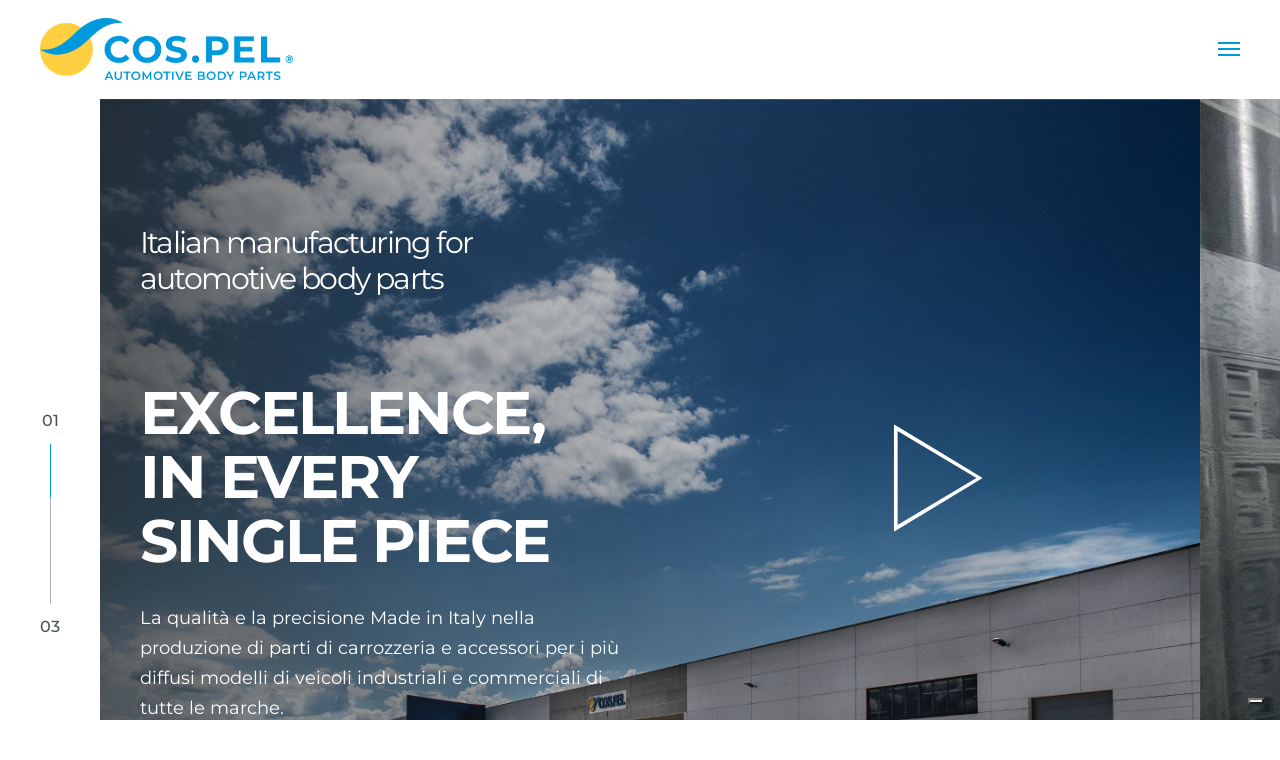

--- FILE ---
content_type: text/css
request_url: https://cospel.it/wp-content/cache/minify/1fada.css
body_size: 73028
content:
.wpml-ls-legacy-list-horizontal{border:1px solid transparent;padding:7px;clear:both}.wpml-ls-legacy-list-horizontal>ul{padding:0;margin:0 !important;list-style-type:none}.wpml-ls-legacy-list-horizontal .wpml-ls-item{padding:0;margin:0;list-style-type:none;display:inline-block}.wpml-ls-legacy-list-horizontal a{display:block;text-decoration:none;padding:5px 10px 6px;line-height:1}.wpml-ls-legacy-list-horizontal a span{vertical-align:middle}.wpml-ls-legacy-list-horizontal a span.wpml-ls-bracket{vertical-align:unset}.wpml-ls-legacy-list-horizontal .wpml-ls-flag{display:inline;vertical-align:middle}.wpml-ls-legacy-list-horizontal .wpml-ls-flag+span{margin-left:.4em}.rtl .wpml-ls-legacy-list-horizontal .wpml-ls-flag+span{margin-left:0;margin-right:.4em}.wpml-ls-legacy-list-horizontal.wpml-ls-statics-footer{margin-bottom:30px}.wpml-ls-legacy-list-horizontal.wpml-ls-statics-footer>ul{text-align:center}
.wpml-ls-menu-item .wpml-ls-flag{display:inline;vertical-align:baseline}.wpml-ls-menu-item .wpml-ls-flag+span{margin-left:.3em}.rtl .wpml-ls-menu-item .wpml-ls-flag+span{margin-left:0;margin-right:.3em}ul .wpml-ls-menu-item a{display:flex;align-items:center}.tax-product_brand .brand-description{overflow:hidden;zoom:1}.tax-product_brand .brand-description img.brand-thumbnail{width:25%;float:right}.tax-product_brand .brand-description
.text{width:72%;float:left}.widget_brand_description
img{box-sizing:border-box;width:100%;max-width:none;height:auto;margin:0
0 1em}ul.brand-thumbnails{margin-left:0;margin-bottom:0;clear:both;list-style:none}ul.brand-thumbnails:before{clear:both;content:"";display:table}ul.brand-thumbnails:after{clear:both;content:"";display:table}ul.brand-thumbnails
li{float:left;margin:0
3.8% 1em 0;padding:0;position:relative;width:22.05%}ul.brand-thumbnails.fluid-columns
li{width:auto}ul.brand-thumbnails:not(.fluid-columns) li.first{clear:both}ul.brand-thumbnails:not(.fluid-columns) li.last{margin-right:0}ul.brand-thumbnails.columns-1
li{width:100%;margin-right:0}ul.brand-thumbnails.columns-2
li{width:48%}ul.brand-thumbnails.columns-3
li{width:30.75%}ul.brand-thumbnails.columns-5
li{width:16.95%}ul.brand-thumbnails.columns-6
li{width:13.5%}.brand-thumbnails li
img{box-sizing:border-box;width:100%;max-width:none;height:auto;margin:0}@media screen and (max-width:768px){ul.brand-thumbnails:not(.fluid-columns) li{width:48%!important}ul.brand-thumbnails:not(.fluid-columns) li.first{clear:none}ul.brand-thumbnails:not(.fluid-columns) li.last{margin-right:3.8%}ul.brand-thumbnails:not(.fluid-columns) li:nth-of-type(odd){clear:both}ul.brand-thumbnails:not(.fluid-columns) li:nth-of-type(even){margin-right:0}}.brand-thumbnails-description
li{text-align:center}.brand-thumbnails-description li .term-thumbnail
img{display:inline}.brand-thumbnails-description li .term-description{margin-top:1em;text-align:left}#brands_a_z h3:target{text-decoration:underline}ul.brands_index{list-style:none outside;overflow:hidden;zoom:1}ul.brands_index
li{float:left;margin:0
2px 2px 0}ul.brands_index li a,ul.brands_index li
span{border:1px
solid #ccc;padding:6px;line-height:1em;float:left;text-decoration:none}ul.brands_index li
span{border-color:#eee;color:#ddd}ul.brands_index li a:hover{border-width:2px;padding:5px;text-decoration:none}ul.brands_index li
a.active{border-width:2px;padding:5px}div#brands_a_z
a.top{border:1px
solid #ccc;padding:4px;line-height:1em;float:right;text-decoration:none;font-size:.8em}@font-face{font-family:'invicons';src:url('/wp-content/themes/involucra/fonts/invicons.eot?99517367');src:url('/wp-content/themes/involucra/fonts/invicons.eot?99517367#iefix') format('embedded-opentype'),
url('/wp-content/themes/involucra/fonts/invicons.woff2?99517367') format('woff2'),
url('/wp-content/themes/involucra/fonts/invicons.woff?99517367') format('woff'),
url('/wp-content/themes/involucra/fonts/invicons.ttf?99517367') format('truetype'),
url('/wp-content/themes/involucra/fonts/invicons.svg?99517367#invicons') format('svg');font-weight:normal;font-style:normal}[class^="invicon-"]:before,[class*=" invicon-"]:before{font-family:"invicons";font-style:normal;font-weight:normal;speak:never;display:inline-block;text-decoration:inherit;width:1em;margin-right:0;text-align:center;font-variant:normal;text-transform:none;line-height:1em;margin-left:0;-webkit-font-smoothing:antialiased;-moz-osx-font-smoothing:grayscale}.invicon-produzione-energia:before{content:'\e800'}.invicon-sicurezza-e-tutela:before{content:'\e801'}.invicon-logo:before{content:'\e802'}.invicon-depurazione-aria:before{content:'\e803'}.invicon-left-arrow:before{content:'\e804'}.invicon-down-r-arrow:before{content:'\e805'}.invicon-risparmio-risorse-idriche:before{content:'\e806'}.invicon-up-arrow:before{content:'\e807'}.invicon-check:before{content:'\e808'}.invicon-up-l-arrow:before{content:'\e809'}.invicon-down-l-arrow:before{content:'\e80a'}.invicon-up-r-arrow:before{content:'\e80b'}.invicon-down-arrow:before{content:'\e80c'}.invicon-right-arrow:before{content:'\e80d'}@font-face{font-family:'fontello';src:url("/wp-content/themes/industrium/fonts/fontello.eot?61450416");src:url("/wp-content/themes/industrium/fonts/fontello.eot?61450416#iefix") format("embedded-opentype"), url("/wp-content/themes/industrium/fonts/fontello.woff2?61450416") format("woff2"), url("/wp-content/themes/industrium/fonts/fontello.woff?61450416") format("woff"), url("/wp-content/themes/industrium/fonts/fontello.ttf?61450416") format("truetype"), url("/wp-content/themes/industrium/fonts/fontello.svg?61450416#fontello") format("svg");font-weight:normal;font-style:normal}.fontello{font-family:'fontello';font-style:normal;font-weight:normal;display:inline-block;text-decoration:inherit;width:1em;text-align:center;font-variant:normal;text-transform:none;line-height:1em;-webkit-font-smoothing:antialiased;-moz-osx-font-smoothing:grayscale}.icon-artificial-intelligence:before{content:'\e800'}.icon-chevron-down:before{content:'\e801'}.icon-coding:before{content:'\e802'}.icon-close:before{content:'\e803'}.icon-phone-stroke:before{content:'\e804'}.icon-menu:before{content:'\e805'}.icon-smartphone:before{content:'\e806'}.icon-phone-call-alter:before{content:'\e807'}.icon-at-symbol:before{content:'\e808'}.icon-location:before{content:'\e809'}.icon-burger-menu:before{content:'\e80a'}.icon-call:before{content:'\e80b'}.icon-check:before{content:'\e80c'}.icon-chevron-left:before{content:'\e80d'}.icon-edit:before{content:'\e80e'}.icon-computer-code:before{content:'\e80f'}.icon-pencil:before{content:'\e810'}.icon-quote-left:before{content:'\e811'}.icon-layers:before{content:'\e812'}.icon-play:before{content:'\e813'}.icon-chevron-up:before{content:'\e814'}.icon-send:before{content:'\e815'}.icon-vector:before{content:'\e816'}.icon-phone-settings:before{content:'\e817'}.icon-phone:before{content:'\e818'}.icon-verified:before{content:'\e819'}.icon-file:before{content:'\e81a'}.icon-search:before{content:'\e81b'}.icon-phone-call:before{content:'\e81c'}.icon-web-page:before{content:'\e81d'}.icon-web:before{content:'\e81e'}.icon-plus:before{content:'\e81f'}.icon-mac:before{content:'\e820'}.icon-text:before{content:'\e821'}.icon-debug:before{content:'\e822'}.icon-computer-success:before{content:'\e823'}.icon-chevron-right:before{content:'\e824'}.icon-sidebar:before{content:'\e825'}.icon-cart:before{content:'\e826'}.icon-menu-alter:before{content:'\e827'}.icon-eye:before{content:'\e828'}.icon-star-filled:before{content:'\e829'}.icon-th:before{content:'\e82a'}.icon-placeholder:before{content:'\e82b'}.icon-burger:before{content:'\e82c'}.icon-button-arrow:before{content:'\e82d'}.icon-arrow-up:before{content:'\e82e'}.icon-quote:before{content:'\e82f'}.icon-share:before{content:'\e830'}.icon-ecological_production:before{content:'\e831'}.icon-processing_industry:before{content:'\e832'}.icon-renewable_energy:before{content:'\e833'}.icon-gas_and_oil_industry:before{content:'\e834'}.icon-atomic_energy:before{content:'\e835'}.icon-wood_processing_industry:before{content:'\e836'}.icon-check-1:before{content:'\e837'}.icon-close-1:before{content:'\e838'}.icon-button_arrow:before{content:'\e839'}.icon-arrow-down:before{content:'\e83a'}.icon-button_arrow_right:before{content:'\e83b'}.icon-button_arrow_down:before{content:'\e83d'}.icon-button_arrow_up:before{content:'\e83e'}.icon-basket_check:before{content:'\e911'}.icon-x-twitter:before{content:'\e83f'}.icon-square-x-twitter:before{content:'\e840'}.owl-carousel{display:none;width:100%;-webkit-tap-highlight-color:transparent;position:relative;z-index:1}.owl-carousel .owl-stage{position:relative;-ms-touch-action:pan-Y;display:-webkit-box;display:-moz-box;display:-webkit-flex;display:-ms-flexbox;display:flex;-webkit-flex-direction:row;-moz-flex-direction:row;-ms-flex-direction:row;flex-direction:row;-webkit-flex-wrap:nowrap;-moz-flex-wrap:nowrap;-ms-flex-wrap:nowrap;flex-wrap:nowrap;-webkit-justify-content:flex-start;-moz-justify-content:flex-start;-ms-justify-content:flex-start;justify-content:flex-start;-webkit-align-items:center;-moz-align-items:center;-ms-align-items:center;align-items:center}.owl-carousel .owl-stage:after{content:".";display:block;clear:both;visibility:hidden;line-height:0;height:0}.owl-carousel .owl-stage-outer{position:relative;overflow:hidden;-webkit-transform:translate3d(0px, 0px, 0px)}.owl-carousel .owl-item{position:relative;min-height:1px;-webkit-flex-shrink:0;-moz-flex-shrink:0;-ms-flex-shrink:0;flex-shrink:0;outline:none;-webkit-backface-visibility:hidden;-webkit-tap-highlight-color:transparent;-webkit-touch-callout:none}.owl-carousel .owl-item
img{display:inline-block;max-width:100%;-webkit-transform-style:preserve-3d}.owl-carousel .owl-nav.disabled,.owl-dots.disabled{display:none}.owl-carousel .owl-nav .owl-prev,
.owl-carousel .owl-nav .owl-next,
.owl-carousel .owl-dot{cursor:pointer;cursor:hand;-webkit-user-select:none;-khtml-user-select:none;-moz-user-select:none;-ms-user-select:none;user-select:none}.owl-carousel.owl-loaded{display:block}.owl-carousel.owl-loading{opacity:0;display:block}.owl-carousel.owl-hidden{opacity:0}.owl-carousel.owl-refresh .owl-item{visibility:hidden}.owl-carousel.owl-drag .owl-item{-webkit-user-select:none;-moz-user-select:none;-ms-user-select:none;user-select:none}.owl-carousel.owl-grab{cursor:move;cursor:grab}.owl-carousel.owl-rtl{direction:rtl}.owl-carousel.owl-rtl .owl-item{float:right}.no-js .owl-carousel{display:block}.owl-carousel
.animated{-webkit-animation-duration:1000ms;animation-duration:1000ms;-webkit-animation-fill-mode:both;animation-fill-mode:both}.owl-carousel .owl-animated-in{z-index:0}.owl-carousel .owl-animated-out{z-index:1}.owl-carousel
.fadeOut{-webkit-animation-name:fadeOut;animation-name:fadeOut}@-webkit-keyframes
fadeOut{0%{opacity:1}100%{opacity:0}}@keyframes
fadeOut{0%{opacity:1}100%{opacity:0}}.owl-height{transition:height 500ms ease-in-out}.owl-carousel .owl-item .owl-lazy{opacity:0;transition:opacity 400ms ease}.owl-carousel .owl-item img.owl-lazy{-webkit-transform-style:preserve-3d;transform-style:preserve-3d}.owl-carousel .owl-video-wrapper{position:relative;height:100%;background:#000}.owl-carousel .owl-video-play-icon{position:absolute;height:80px;width:80px;left:50%;top:50%;margin-left:-40px;margin-top:-40px;cursor:pointer;z-index:1;-webkit-backface-visibility:hidden;transition:-webkit-transform 100ms ease;transition:transform 100ms ease}.owl-carousel .owl-video-play-icon:hover{-webkit-transform:scale(1.3, 1.3);-ms-transform:scale(1.3, 1.3);transform:scale(1.3, 1.3)}.owl-carousel .owl-video-playing .owl-video-tn,
.owl-carousel .owl-video-playing .owl-video-play-icon{display:none}.owl-carousel .owl-video-tn{opacity:0;height:100%;background-position:center center;background-repeat:no-repeat;background-size:contain;transition:opacity 400ms ease}.owl-carousel .owl-video-frame{position:relative;z-index:1;height:100%;width:100%}.owl-theme .owl-nav{margin-top:10px;text-align:center;-webkit-tap-highlight-color:transparent}.owl-theme .owl-nav [class*='owl-']{font-size:14px;margin:5px;display:inline-block;cursor:pointer;background-image:none !important}.owl-theme .owl-nav [class*='owl-']:after{display:none}.owl-theme .owl-nav [class*='owl-']:hover{text-decoration:none}.owl-theme .owl-nav
.disabled{opacity:0.5;cursor:default}.owl-dots{text-align:center;-webkit-tap-highlight-color:transparent;margin:37px
-20px 0;line-height:0}.owl-dots .owl-dot{display:inline-block;zoom:1;background-image:none !important;margin:10px
10px 0;padding:10px
!important;cursor:pointer}.owl-dots .owl-dot:after{display:none !important}.owl-dots .owl-dot.active
span{background-color:transparent}.owl-dots .owl-dot
span{width:8px;height:8px;display:block;-webkit-backface-visibility:visible;-webkit-border-radius:50%;border-radius:50%;position:relative;-webkit-transition:background-color 0.3s;transition:background-color 0.3s}.owl-dots .owl-dot span:before{content:'';display:block;position:absolute;width:10px;height:10px;border:1px
solid transparent;top:-1px;left:-1px;-webkit-border-radius:50%;border-radius:50%;-webkit-transition:border-color 0.3s;transition:border-color 0.3s}.sayit_owlCarousel.owl-carousel .owl-dot{border:rgba(255, 255, 255, 0) 2px solid;border-radius:100%;transition:border 400ms;margin:0
7px}.sayit_owlCarousel.owl-carousel .owl-dot.active{border:white 2px solid}.sayit_owlCarousel.owl-carousel .owl-dot{border:rgba(255, 255, 255, 0) 2px solid;border-radius:100%}.sayit_owlCarousel.owl-carousel .owl-dot
span{border-radius:100%;background:rgba(255, 255, 255, 0.5);transition:background 400ms;width:6px;height:6px;margin:0}.sayit_owlCarousel.owl-carousel .owl-dot.active
span{background:rgba(255, 255, 255, 0)}.sayit_owlCarousel.owl-carousel .owl-dots{margin:0
0 0 0 !important;position:relative;z-index:5;transform:translateY(-46px)}.owl-carousel{position:relative}.owl-carousel.owl-theme .owl-nav{height:50px;margin-top:0;position:absolute;top:50%;left:-50px;right:-50px;opacity:0;-webkit-transform:translateY(-50%);-ms-transform:translateY(-50%);transform:translateY(-50%);-webkit-transition:all 0.3s 0.3s;transition:all 0.3s 0.3s;z-index:10}.owl-carousel.owl-theme .owl-nav [class*="owl-"]{width:48px;height:48px;margin:0;padding:0;position:absolute;-webkit-transition:all 0.3s;transition:all 0.3s;-webkit-border-radius:0;border-radius:0;text-decoration:none;outline:none;cursor:pointer;text-align:center;overflow:hidden;-webkit-border-radius:50%;border-radius:50%;border-style:solid;border-width:1px}.owl-carousel.owl-theme .owl-nav [class*="owl-"]:before{font:400 normal 15px/48px 'fontello';-webkit-transition:color 0.3s;transition:color 0.3s}.owl-carousel.owl-theme .owl-nav [class*="owl-"].disabled{cursor:default;opacity: .5}.owl-carousel.owl-theme .owl-nav .owl-prev{left:0;padding:0
2px 0 0;right:initial}.owl-carousel.owl-theme .owl-nav .owl-prev:before{content:'\e80d'}.owl-carousel.owl-theme .owl-nav .owl-next{right:0;padding:0
0 0 2px;left:initial}.owl-carousel.owl-theme .owl-nav .owl-next:before{content:'\e824'}.owl-carousel.owl-theme .owl-nav.disabled{display:none}body .owl-carousel{display:block}@media only screen and (min-width: 992px){.owl-carousel.owl-theme:hover .owl-nav{left:-70px;right:-70px;opacity:1}}@-webkit-keyframes
fadeIn{from{opacity:0}to{opacity:1}}@keyframes
fadeIn{from{opacity:0}to{opacity:1}}.animate__fadeIn{-webkit-animation-name:fadeIn;animation-name:fadeIn}@-webkit-keyframes
fadeOut{from{opacity:1}to{opacity:0}}@keyframes
fadeOut{from{opacity:1}to{opacity:0}}.animate__fadeOut{-webkit-animation-name:fadeOut;animation-name:fadeOut}.slider-progress-wrapper{display:none;-webkit-flex-shrink:0;-moz-flex-shrink:0;-ms-flex-shrink:0;flex-shrink:0}.slider-progress-wrapper .slider-progress-current,
.slider-progress-wrapper .slider-progress-all{font-size:16px;line-height:1.4em;font-weight:500;margin:12px
14px;display:inline-block;min-width:20px;text-align:center}.slider-progress-wrapper .slider-progress-track{display:block;position:relative}.slider-progress-wrapper .slider-progress-track
.progress{position:absolute;left:0;top:0;right:initial;-webkit-transition:width 0.3s, height 0.3s;transition:width 0.3s, height 0.3s}.slider-progress-wrapper.progress-direction-horizontal{display:-webkit-box;display:-moz-box;display:-webkit-flex;display:-ms-flexbox;display:flex;-webkit-flex-direction:row;-moz-flex-direction:row;-ms-flex-direction:row;flex-direction:row;-webkit-flex-wrap:nowrap;-moz-flex-wrap:nowrap;-ms-flex-wrap:nowrap;flex-wrap:nowrap;-webkit-justify-content:flex-start;-moz-justify-content:flex-start;-ms-justify-content:flex-start;justify-content:flex-start;-webkit-align-items:center;-moz-align-items:center;-ms-align-items:center;align-items:center}.slider-progress-wrapper.progress-direction-horizontal .slider-progress-track{width:160px;height:1px}.slider-progress-wrapper.progress-direction-horizontal .slider-progress-track
.progress{height:100%;width:0}.slider-progress-wrapper.progress-direction-vertical .slider-progress-track{width:1px;height:160px}.slider-progress-wrapper.progress-direction-vertical .slider-progress-track
.progress{height:0;width:100%}@media only screen and (min-width: 992px){.slider-progress-wrapper.progress-direction-horizontal{display:-webkit-box;display:-moz-box;display:-webkit-flex;display:-ms-flexbox;display:flex;-webkit-flex-direction:row;-moz-flex-direction:row;-ms-flex-direction:row;flex-direction:row;-webkit-flex-wrap:nowrap;-moz-flex-wrap:nowrap;-ms-flex-wrap:nowrap;flex-wrap:nowrap;-webkit-justify-content:flex-start;-moz-justify-content:flex-start;-ms-justify-content:flex-start;justify-content:flex-start;-webkit-align-items:center;-moz-align-items:center;-ms-align-items:center;align-items:center}.slider-progress-wrapper.progress-direction-vertical{display:-webkit-box;display:-moz-box;display:-webkit-flex;display:-ms-flexbox;display:flex;-webkit-flex-direction:column;-moz-flex-direction:column;-ms-flex-direction:column;flex-direction:column;-webkit-flex-wrap:nowrap;-moz-flex-wrap:nowrap;-ms-flex-wrap:nowrap;flex-wrap:nowrap;-webkit-justify-content:flex-start;-moz-justify-content:flex-start;-ms-justify-content:flex-start;justify-content:flex-start;-webkit-align-items:center;-moz-align-items:center;-ms-align-items:center;align-items:center}.slider-progress-wrapper.progress-direction-vertical:not(:first-child){margin-top:60px}}body.compensate-for-scrollbar{overflow:hidden}.fancybox-active{height:auto}.fancybox-is-hidden{left:-9999px;right:initial;margin:0;position:absolute !important;top:-9999px;visibility:hidden}.fancybox-container{-webkit-backface-visibility:hidden;height:100%;left:0;right:initial;outline:none;position:fixed;-webkit-tap-highlight-color:transparent;top:0;-ms-touch-action:manipulation;touch-action:manipulation;transform:translateZ(0);width:100%;z-index:99992}.fancybox-container
*{-webkit-box-sizing:border-box;-moz-box-sizing:border-box;box-sizing:border-box}.fancybox-bg,.fancybox-inner,.fancybox-outer,.fancybox-stage{position:absolute;bottom:0;left:0;right:0;top:0}.fancybox-outer{-webkit-overflow-scrolling:touch;overflow-y:auto}.fancybox-bg{background:#1e1e1e;opacity:0;transition-duration:inherit;transition-property:opacity;transition-timing-function:cubic-bezier(0.47, 0, 0.74, 0.71)}.fancybox-is-open .fancybox-bg{opacity: .9;transition-timing-function:cubic-bezier(0.22, 0.61, 0.36, 1)}.fancybox-caption,
.fancybox-infobar,
.fancybox-navigation .fancybox-button,.fancybox-toolbar{direction:ltr;opacity:0;position:absolute;transition:opacity .25s ease, visibility 0s ease .25s;visibility:hidden;z-index:99997}.fancybox-show-caption .fancybox-caption,
.fancybox-show-infobar .fancybox-infobar,
.fancybox-show-nav .fancybox-navigation .fancybox-button,
.fancybox-show-toolbar .fancybox-toolbar{opacity:1;transition:opacity .25s ease 0s, visibility 0s ease 0s;visibility:visible}.fancybox-infobar{color:#ccc;font-size:13px;-webkit-font-smoothing:subpixel-antialiased;height:44px;left:0;right:initial;line-height:44px;min-width:44px;mix-blend-mode:difference;padding:0
10px;pointer-events:none;top:0;-webkit-touch-callout:none;-webkit-user-select:none;-moz-user-select:none;-ms-user-select:none;user-select:none}.fancybox-toolbar{right:0;left:initial;top:0}.fancybox-stage{direction:ltr;overflow:visible;transform:translateZ(0);z-index:99994}.fancybox-is-open .fancybox-stage{overflow:hidden}.fancybox-slide{-webkit-backface-visibility:hidden;display:none;height:100%;left:0;right:initial;outline:none;overflow:auto;-webkit-overflow-scrolling:touch;padding:44px;position:absolute;text-align:center;top:0;transition-property:transform, opacity;white-space:normal;width:100%;z-index:99994}.fancybox-slide:before{content:'';display:inline-block;font-size:0;height:100%;vertical-align:middle;width:0}.fancybox-is-sliding .fancybox-slide,.fancybox-slide--current,.fancybox-slide--next,.fancybox-slide--previous{display:block}.fancybox-slide--image{overflow:hidden;padding:44px
0}.fancybox-slide--image:before{display:none}.fancybox-slide--html{padding:6px}.fancybox-content{background:#fff;display:inline-block;margin:0;max-width:100%;overflow:auto;-webkit-overflow-scrolling:touch;padding:44px;position:relative;text-align:left;vertical-align:middle}.fancybox-slide--image .fancybox-content{animation-timing-function:cubic-bezier(0.5, 0, 0.14, 1);-webkit-backface-visibility:hidden;background:transparent;background-repeat:no-repeat;background-size:100% 100%;left:0;right:initial;max-width:none;overflow:visible;padding:0;position:absolute;top:0;transform-origin:top left;transition-property:transform, opacity;-webkit-user-select:none;-moz-user-select:none;-ms-user-select:none;user-select:none;z-index:99995}.fancybox-can-zoomOut .fancybox-content{cursor:zoom-out}.fancybox-can-zoomIn .fancybox-content{cursor:zoom-in}.fancybox-can-pan .fancybox-content,
.fancybox-can-swipe .fancybox-content{cursor:grab}.fancybox-is-grabbing .fancybox-content{cursor:grabbing}.fancybox-container [data-selectable=true]{cursor:text}.fancybox-image,.fancybox-spaceball{background:transparent;border:0;height:100%;left:0;right:initial;margin:0;max-height:none;max-width:none;padding:0;position:absolute;top:0;-webkit-user-select:none;-moz-user-select:none;-ms-user-select:none;user-select:none;width:100%}.fancybox-spaceball{z-index:1}.fancybox-slide--iframe .fancybox-content,
.fancybox-slide--map .fancybox-content,
.fancybox-slide--pdf .fancybox-content,
.fancybox-slide--video .fancybox-content{height:100%;overflow:visible;padding:0;width:100%}.fancybox-slide--video .fancybox-content{background:#000}.fancybox-slide--map .fancybox-content{background:#e5e3df}.fancybox-slide--iframe .fancybox-content{background:#fff}.fancybox-iframe,.fancybox-video{background:transparent;border:0;display:block;height:100%;margin:0;overflow:hidden;padding:0;width:100%}.fancybox-iframe{left:0;right:initial;position:absolute;top:0}.fancybox-error{background:#fff;cursor:default;max-width:400px;padding:40px;width:100%}.fancybox-error
p{color:#444;font-size:16px;line-height:20px;margin:0;padding:0}.fancybox-button{background:rgba(30, 30, 30, 0.6);border:0;-webkit-border-radius:0;border-radius:0;-webkit-box-shadow:none;-moz-box-shadow:none;box-shadow:none;cursor:pointer;display:inline-block;height:44px;margin:0;padding:10px;position:relative;transition:color .2s;vertical-align:top;visibility:inherit;width:44px}.fancybox-button,.fancybox-button:link,.fancybox-button:visited{color:#ccc}.fancybox-button:hover{color:#fff}.fancybox-button:focus{outline:none}.fancybox-button.fancybox-focus{outline:1px
dotted}.fancybox-button[disabled],.fancybox-button[disabled]:hover{color:#888;cursor:default;outline:none}.fancybox-button
div{height:100%}.fancybox-button
svg{display:block;height:100%;overflow:visible;position:relative;width:100%}.fancybox-button svg
path{fill:currentColor;stroke-width:0}.fancybox-button--fsenter svg:nth-child(2),
.fancybox-button--fsexit svg:first-child,
.fancybox-button--pause svg:first-child,
.fancybox-button--play svg:nth-child(2){display:none}.fancybox-progress{background:#ff5268;height:2px;left:0;position:absolute;right:0;top:0;transform:scaleX(0);transform-origin:0;transition-property:transform;transition-timing-function:linear;z-index:99998}.fancybox-close-small{background:transparent;border:0;-webkit-border-radius:0;border-radius:0;color:#ccc;cursor:pointer;opacity: .8;padding:8px;position:absolute;right:-12px;top:-44px;z-index:401}.fancybox-close-small:hover{color:#fff;opacity:1}.fancybox-slide--html .fancybox-close-small{color:currentColor;padding:10px;right:0;top:0}.fancybox-slide--image.fancybox-is-scaling .fancybox-content{overflow:hidden}.fancybox-is-scaling .fancybox-close-small,
.fancybox-is-zoomable.fancybox-can-pan .fancybox-close-small{display:none}.fancybox-navigation .fancybox-button{background-clip:content-box;height:100px;opacity:0;position:absolute;top:calc(50% - 50px);width:70px}.fancybox-navigation .fancybox-button
div{padding:7px}.fancybox-navigation .fancybox-button--arrow_left{left:0;padding:31px
26px 31px 6px}.fancybox-navigation .fancybox-button--arrow_right{padding:31px
6px 31px 26px;right:0}.fancybox-caption{background:linear-gradient(0deg, rgba(0, 0, 0, 0.85) 0, rgba(0, 0, 0, 0.3) 50%, rgba(0, 0, 0, 0.15) 65%, rgba(0, 0, 0, 0.075) 75.5%, rgba(0, 0, 0, 0.037) 82.85%, rgba(0, 0, 0, 0.019) 88%, transparent);bottom:0;color:#eee;font-size:14px;font-weight:400;left:0;line-height:1.5;padding:75px
44px 25px;pointer-events:none;right:0;text-align:center;z-index:99996}.fancybox-caption--separate{margin-top:-50px}.fancybox-caption__body{max-height:50vh;overflow:auto;pointer-events:all}.fancybox-caption a, .fancybox-caption a:link, .fancybox-caption a:visited{color:#ccc;text-decoration:none}.fancybox-caption a:hover{color:#fff;text-decoration:underline}.fancybox-loading{animation:a 1s linear infinite;background:transparent;border:4px
solid #888;border-bottom-color:#fff;-webkit-border-radius:50%;border-radius:50%;height:50px;left:50%;right:initial;margin:-25px 0 0 -25px;opacity: .7;padding:0;position:absolute;top:50%;width:50px;z-index:99999}@keyframes
a{to{transform:rotate(1turn)}}.fancybox-animated{transition-timing-function:cubic-bezier(0, 0, 0.25, 1)}.fancybox-fx-slide.fancybox-slide--previous{opacity:0;transform:translate3d(-100%, 0, 0)}.fancybox-fx-slide.fancybox-slide--next{opacity:0;transform:translate3d(100%, 0, 0)}.fancybox-fx-slide.fancybox-slide--current{opacity:1;transform:translateZ(0)}.fancybox-fx-fade.fancybox-slide--next,.fancybox-fx-fade.fancybox-slide--previous{opacity:0;transition-timing-function:cubic-bezier(0.19, 1, 0.22, 1)}.fancybox-fx-fade.fancybox-slide--current{opacity:1}.fancybox-fx-zoom-in-out.fancybox-slide--previous{opacity:0;transform:scale3d(1.5, 1.5, 1.5)}.fancybox-fx-zoom-in-out.fancybox-slide--next{opacity:0;transform:scale3d(0.5, 0.5, 0.5)}.fancybox-fx-zoom-in-out.fancybox-slide--current{opacity:1;transform:scaleX(1)}.fancybox-fx-rotate.fancybox-slide--previous{opacity:0;transform:rotate(-1turn)}.fancybox-fx-rotate.fancybox-slide--next{opacity:0;transform:rotate(1turn)}.fancybox-fx-rotate.fancybox-slide--current{opacity:1;transform:rotate(0deg)}.fancybox-fx-circular.fancybox-slide--previous{opacity:0;transform:scale3d(0, 0, 0) translate3d(-100%, 0, 0)}.fancybox-fx-circular.fancybox-slide--next{opacity:0;transform:scale3d(0, 0, 0) translate3d(100%, 0, 0)}.fancybox-fx-circular.fancybox-slide--current{opacity:1;transform:scaleX(1) translateZ(0)}.fancybox-fx-tube.fancybox-slide--previous{transform:translate3d(-100%, 0, 0) scale(0.1) skew(-10deg)}.fancybox-fx-tube.fancybox-slide--next{transform:translate3d(100%, 0, 0) scale(0.1) skew(10deg)}.fancybox-fx-tube.fancybox-slide--current{transform:translateZ(0) scale(1)}.fancybox-share{background:#f4f4f4;-webkit-border-radius:3px;border-radius:3px;max-width:90%;padding:30px;text-align:center}.fancybox-share
h1{color:#222;font-size:35px;font-weight:700;margin:0
0 20px}.fancybox-share
p{margin:0;padding:0}.fancybox-share__button{border:0;-webkit-border-radius:3px;border-radius:3px;display:inline-block;font-size:14px;font-weight:700;line-height:40px;margin:0
5px 10px;min-width:130px;padding:0
15px;text-decoration:none;transition:all .2s;-webkit-user-select:none;-moz-user-select:none;-ms-user-select:none;user-select:none;white-space:nowrap}.fancybox-share__button:link,.fancybox-share__button:visited{color:#fff}.fancybox-share__button:hover{text-decoration:none}.fancybox-share__button--fb{background:#3b5998}.fancybox-share__button--fb:hover{background:#344e86}.fancybox-share__button--pt{background:#bd081d}.fancybox-share__button--pt:hover{background:#aa0719}.fancybox-share__button--tw{background:#1da1f2}.fancybox-share__button--tw:hover{background:#0d95e8}.fancybox-share__button
svg{height:25px;margin-right:7px;position:relative;top:-1px;vertical-align:middle;width:25px}.fancybox-share__button svg
path{fill:#fff}.fancybox-share__input{background:transparent;border:0;border-bottom:1px solid #d7d7d7;-webkit-border-radius:0;border-radius:0;color:#5d5b5b;font-size:14px;margin:10px
0 0;outline:none;padding:10px
15px;width:100%}.fancybox-thumbs{background:#ddd;bottom:0;display:none;margin:0;-webkit-overflow-scrolling:touch;-ms-overflow-style:-ms-autohiding-scrollbar;padding:2px
2px 4px;position:absolute;right:0;left:initial;-webkit-tap-highlight-color:transparent;top:0;width:212px;z-index:99995}.fancybox-thumbs-x{overflow-x:auto;overflow-y:hidden}.fancybox-show-thumbs .fancybox-thumbs{display:block}.fancybox-show-thumbs .fancybox-inner{right:212px}.fancybox-thumbs__list{font-size:0;height:100%;list-style:none;margin:0;overflow-x:hidden;overflow-y:auto;padding:0;position:relative;white-space:nowrap;width:100%}.fancybox-thumbs-x .fancybox-thumbs__list{overflow:hidden}.fancybox-thumbs-y .fancybox-thumbs__list::-webkit-scrollbar{width:7px}.fancybox-thumbs-y .fancybox-thumbs__list::-webkit-scrollbar-track{background:#fff;-webkit-border-radius:10px;border-radius:10px;-webkit-box-shadow:inset 0 0 6px rgba(0, 0, 0, 0.3);-moz-box-shadow:inset 0 0 6px rgba(0, 0, 0, 0.3);box-shadow:inset 0 0 6px rgba(0, 0, 0, 0.3)}.fancybox-thumbs-y .fancybox-thumbs__list::-webkit-scrollbar-thumb{background:#2a2a2a;-webkit-border-radius:10px;border-radius:10px}.fancybox-thumbs__list
a{-webkit-backface-visibility:hidden;backface-visibility:hidden;background-color:rgba(0, 0, 0, 0.1);background-position:50%;background-repeat:no-repeat;background-size:cover;cursor:pointer;float:left;height:75px;margin:2px;max-height:calc(100% - 8px);max-width:calc(50% - 4px);outline:none;overflow:hidden;padding:0;position:relative;-webkit-tap-highlight-color:transparent;width:100px}.fancybox-thumbs__list a:before{content:'';border:6px
solid #ff5268;bottom:0;left:0;opacity:0;position:absolute;right:0;top:0;transition:all 0.2s cubic-bezier(0.25, 0.46, 0.45, 0.94);z-index:99991}.fancybox-thumbs__list a:focus:before{opacity: .5}.fancybox-thumbs__list a.fancybox-thumbs-active:before{opacity:1}@media (max-height: 576px){.fancybox-slide{padding-left:6px;padding-right:6px}.fancybox-slide--image{padding:6px
0}.fancybox-close-small{right:-6px}.fancybox-slide--image .fancybox-close-small{background:#4e4e4e;color:#f2f4f6;height:36px;opacity:1;padding:6px;right:0;left:initial;top:0;width:36px}.fancybox-caption{padding-left:12px;padding-right:12px}}@media (max-width: 576px){.fancybox-thumbs{width:110px}.fancybox-show-thumbs .fancybox-inner{right:110px;left:initial}.fancybox-thumbs__list
a{max-width:calc(100% - 10px)}}@font-face{font-family:'Font Awesome 5 Free';font-style:normal;font-weight:400;font-display:block;src:url("/wp-content/themes/industrium/fonts/fa-regular-400.eot");src:url("/wp-content/themes/industrium/fonts/fa-regular-400.eot?#iefix") format("embedded-opentype"), url("/wp-content/themes/industrium/fonts/fa-regular-400.woff2") format("woff2"), url("/wp-content/themes/industrium/fonts/fa-regular-400.woff") format("woff"), url("/wp-content/themes/industrium/fonts/fa-regular-400.ttf") format("truetype"), url("/wp-content/themes/industrium/fonts/fa-regular-400.svg#fontawesome") format("svg")}.far{font-family:'Font Awesome 5 Free';font-weight:400}.fa-address-book:before{content:"\f2b9"}.fa-address-card:before{content:"\f2bb"}.fa-angry:before{content:"\f556"}.fa-arrow-alt-circle-down:before{content:"\f358"}.fa-arrow-alt-circle-left:before{content:"\f359"}.fa-arrow-alt-circle-right:before{content:"\f35a"}.fa-arrow-alt-circle-up:before{content:"\f35b"}.fa-bell:before{content:"\f0f3"}.fa-bell-slash:before{content:"\f1f6"}.fa-bookmark:before{content:"\f02e"}.fa-building:before{content:"\f1ad"}.fa-calendar:before{content:"\f133"}.fa-calendar-alt:before{content:"\f073"}.fa-calendar-check:before{content:"\f274"}.fa-calendar-minus:before{content:"\f272"}.fa-calendar-plus:before{content:"\f271"}.fa-calendar-times:before{content:"\f273"}.fa-caret-square-down:before{content:"\f150"}.fa-caret-square-left:before{content:"\f191"}.fa-caret-square-right:before{content:"\f152"}.fa-caret-square-up:before{content:"\f151"}.fa-chart-bar:before{content:"\f080"}.fa-check-circle:before{content:"\f058"}.fa-check-square:before{content:"\f14a"}.fa-circle:before{content:"\f111"}.fa-clipboard:before{content:"\f328"}.fa-clock:before{content:"\f017"}.fa-clone:before{content:"\f24d"}.fa-closed-captioning:before{content:"\f20a"}.fa-comment:before{content:"\f075"}.fa-comment-alt:before{content:"\f27a"}.fa-comment-dots:before{content:"\f4ad"}.fa-comments:before{content:"\f086"}.fa-compass:before{content:"\f14e"}.fa-copy:before{content:"\f0c5"}.fa-copyright:before{content:"\f1f9"}.fa-credit-card:before{content:"\f09d"}.fa-dizzy:before{content:"\f567"}.fa-dot-circle:before{content:"\f192"}.fa-edit:before{content:"\f044"}.fa-envelope:before{content:"\f0e0"}.fa-envelope-open:before{content:"\f2b6"}.fa-eye:before{content:"\f06e"}.fa-eye-slash:before{content:"\f070"}.fa-file:before{content:"\f15b"}.fa-file-alt:before{content:"\f15c"}.fa-file-archive:before{content:"\f1c6"}.fa-file-audio:before{content:"\f1c7"}.fa-file-code:before{content:"\f1c9"}.fa-file-excel:before{content:"\f1c3"}.fa-file-image:before{content:"\f1c5"}.fa-file-pdf:before{content:"\f1c1"}.fa-file-powerpoint:before{content:"\f1c4"}.fa-file-video:before{content:"\f1c8"}.fa-file-word:before{content:"\f1c2"}.fa-flag:before{content:"\f024"}.fa-flushed:before{content:"\f579"}.fa-folder:before{content:"\f07b"}.fa-folder-open:before{content:"\f07c"}.fa-font-awesome-logo-full:before{content:"\f4e6"}.fa-frown:before{content:"\f119"}.fa-frown-open:before{content:"\f57a"}.fa-futbol:before{content:"\f1e3"}.fa-gem:before{content:"\f3a5"}.fa-grimace:before{content:"\f57f"}.fa-grin:before{content:"\f580"}.fa-grin-alt:before{content:"\f581"}.fa-grin-beam:before{content:"\f582"}.fa-grin-beam-sweat:before{content:"\f583"}.fa-grin-hearts:before{content:"\f584"}.fa-grin-squint:before{content:"\f585"}.fa-grin-squint-tears:before{content:"\f586"}.fa-grin-stars:before{content:"\f587"}.fa-grin-tears:before{content:"\f588"}.fa-grin-tongue:before{content:"\f589"}.fa-grin-tongue-squint:before{content:"\f58a"}.fa-grin-tongue-wink:before{content:"\f58b"}.fa-grin-wink:before{content:"\f58c"}.fa-hand-lizard:before{content:"\f258"}.fa-hand-paper:before{content:"\f256"}.fa-hand-peace:before{content:"\f25b"}.fa-hand-point-down:before{content:"\f0a7"}.fa-hand-point-left:before{content:"\f0a5"}.fa-hand-point-right:before{content:"\f0a4"}.fa-hand-point-up:before{content:"\f0a6"}.fa-hand-pointer:before{content:"\f25a"}.fa-hand-rock:before{content:"\f255"}.fa-hand-scissors:before{content:"\f257"}.fa-hand-spock:before{content:"\f259"}.fa-handshake:before{content:"\f2b5"}.fa-hdd:before{content:"\f0a0"}.fa-heart:before{content:"\f004"}.fa-hospital:before{content:"\f0f8"}.fa-hourglass:before{content:"\f254"}.fa-id-badge:before{content:"\f2c1"}.fa-id-card:before{content:"\f2c2"}.fa-image:before{content:"\f03e"}.fa-images:before{content:"\f302"}.fa-keyboard:before{content:"\f11c"}.fa-kiss:before{content:"\f596"}.fa-kiss-beam:before{content:"\f597"}.fa-kiss-wink-heart:before{content:"\f598"}.fa-laugh:before{content:"\f599"}.fa-laugh-beam:before{content:"\f59a"}.fa-laugh-squint:before{content:"\f59b"}.fa-laugh-wink:before{content:"\f59c"}.fa-lemon:before{content:"\f094"}.fa-life-ring:before{content:"\f1cd"}.fa-lightbulb:before{content:"\f0eb"}.fa-list-alt:before{content:"\f022"}.fa-map:before{content:"\f279"}.fa-meh:before{content:"\f11a"}.fa-meh-blank:before{content:"\f5a4"}.fa-meh-rolling-eyes:before{content:"\f5a5"}.fa-minus-square:before{content:"\f146"}.fa-money-bill-alt:before{content:"\f3d1"}.fa-moon:before{content:"\f186"}.fa-newspaper:before{content:"\f1ea"}.fa-object-group:before{content:"\f247"}.fa-object-ungroup:before{content:"\f248"}.fa-paper-plane:before{content:"\f1d8"}.fa-pause-circle:before{content:"\f28b"}.fa-play-circle:before{content:"\f144"}.fa-plus-circle:before{content:"\f055"}.fa-plus-square:before{content:"\f0fe"}.fa-question-circle:before{content:"\f059"}.fa-registered:before{content:"\f25d"}.fa-sad-cry:before{content:"\f5b3"}.fa-sad-tear:before{content:"\f5b4"}.fa-save:before{content:"\f0c7"}.fa-share-square:before{content:"\f14d"}.fa-smile:before{content:"\f118"}.fa-smile-beam:before{content:"\f5b8"}.fa-smile-wink:before{content:"\f4da"}.fa-snowflake:before{content:"\f2dc"}.fa-square:before{content:"\f0c8"}.fa-star:before{content:"\f005"}.fa-star-half:before{content:"\f089"}.fa-sticky-note:before{content:"\f249"}.fa-stop-circle:before{content:"\f28d"}.fa-sun:before{content:"\f185"}.fa-surprise:before{content:"\f5c2"}.fa-thumbs-down:before{content:"\f165"}.fa-thumbs-up:before{content:"\f164"}.fa-times-circle:before{content:"\f057"}.fa-tired:before{content:"\f5c8"}.fa-trash-alt:before{content:"\f2ed"}.fa-user:before{content:"\f007"}.fa-user-circle:before{content:"\f2bd"}.fa-window-close:before{content:"\f410"}.fa-window-maximize:before{content:"\f2d0"}.fa-window-minimize:before{content:"\f2d1"}.fa-window-restore:before{content:"\f2d2"}@font-face{font-family:'Font Awesome 5 Free';font-style:normal;font-weight:900;font-display:block;src:url("/wp-content/themes/industrium/fonts/fa-solid-900.eot");src:url("/wp-content/themes/industrium/fonts/fa-solid-900.eot?#iefix") format("embedded-opentype"), url("/wp-content/themes/industrium/fonts/fa-solid-900.woff2") format("woff2"), url("/wp-content/themes/industrium/fonts/fa-solid-900.woff") format("woff"), url("/wp-content/themes/industrium/fonts/fa-solid-900.ttf") format("truetype"), url("/wp-content/themes/industrium/fonts/fa-solid-900.svg#fontawesome") format("svg")}.fa,.fas{font-family:'Font Awesome 5 Free';font-weight:900}.fa-ad:before{content:"\f641"}.fa-adjust:before{content:"\f042"}.fa-air-freshener:before{content:"\f5d0"}.fa-align-center:before{content:"\f037"}.fa-align-justify:before{content:"\f039"}.fa-align-left:before{content:"\f036"}.fa-align-right:before{content:"\f038"}.fa-allergies:before{content:"\f461"}.fa-ambulance:before{content:"\f0f9"}.fa-american-sign-language-interpreting:before{content:"\f2a3"}.fa-anchor:before{content:"\f13d"}.fa-angle-double-down:before{content:"\f103"}.fa-angle-double-left:before{content:"\f100"}.fa-angle-double-right:before{content:"\f101"}.fa-angle-double-up:before{content:"\f102"}.fa-angle-down:before{content:"\f107"}.fa-angle-left:before{content:"\f104"}.fa-angle-right:before{content:"\f105"}.fa-angle-up:before{content:"\f106"}.fa-ankh:before{content:"\f644"}.fa-apple-alt:before{content:"\f5d1"}.fa-archive:before{content:"\f187"}.fa-archway:before{content:"\f557"}.fa-arrow-circle-down:before{content:"\f0ab"}.fa-arrow-circle-left:before{content:"\f0a8"}.fa-arrow-circle-right:before{content:"\f0a9"}.fa-arrow-circle-up:before{content:"\f0aa"}.fa-arrow-down:before{content:"\f063"}.fa-arrow-left:before{content:"\f060"}.fa-arrow-right:before{content:"\f061"}.fa-arrow-up:before{content:"\f062"}.fa-arrows-alt:before{content:"\f0b2"}.fa-arrows-alt-h:before{content:"\f337"}.fa-arrows-alt-v:before{content:"\f338"}.fa-assistive-listening-systems:before{content:"\f2a2"}.fa-asterisk:before{content:"\f069"}.fa-at:before{content:"\f1fa"}.fa-atlas:before{content:"\f558"}.fa-atom:before{content:"\f5d2"}.fa-audio-description:before{content:"\f29e"}.fa-award:before{content:"\f559"}.fa-baby:before{content:"\f77c"}.fa-baby-carriage:before{content:"\f77d"}.fa-backspace:before{content:"\f55a"}.fa-backward:before{content:"\f04a"}.fa-bacon:before{content:"\f7e5"}.fa-bacteria:before{content:"\e059"}.fa-bacterium:before{content:"\e05a"}.fa-bahai:before{content:"\f666"}.fa-balance-scale:before{content:"\f24e"}.fa-balance-scale-left:before{content:"\f515"}.fa-balance-scale-right:before{content:"\f516"}.fa-ban:before{content:"\f05e"}.fa-band-aid:before{content:"\f462"}.fa-barcode:before{content:"\f02a"}.fa-bars:before{content:"\f0c9"}.fa-baseball-ball:before{content:"\f433"}.fa-basketball-ball:before{content:"\f434"}.fa-bath:before{content:"\f2cd"}.fa-battery-empty:before{content:"\f244"}.fa-battery-full:before{content:"\f240"}.fa-battery-half:before{content:"\f242"}.fa-battery-quarter:before{content:"\f243"}.fa-battery-three-quarters:before{content:"\f241"}.fa-bed:before{content:"\f236"}.fa-beer:before{content:"\f0fc"}.fa-bezier-curve:before{content:"\f55b"}.fa-bible:before{content:"\f647"}.fa-bicycle:before{content:"\f206"}.fa-biking:before{content:"\f84a"}.fa-binoculars:before{content:"\f1e5"}.fa-biohazard:before{content:"\f780"}.fa-birthday-cake:before{content:"\f1fd"}.fa-blender:before{content:"\f517"}.fa-blender-phone:before{content:"\f6b6"}.fa-blind:before{content:"\f29d"}.fa-blog:before{content:"\f781"}.fa-bold:before{content:"\f032"}.fa-bolt:before{content:"\f0e7"}.fa-bomb:before{content:"\f1e2"}.fa-bone:before{content:"\f5d7"}.fa-bong:before{content:"\f55c"}.fa-book:before{content:"\f02d"}.fa-book-dead:before{content:"\f6b7"}.fa-book-medical:before{content:"\f7e6"}.fa-book-open:before{content:"\f518"}.fa-book-reader:before{content:"\f5da"}.fa-border-all:before{content:"\f84c"}.fa-border-none:before{content:"\f850"}.fa-border-style:before{content:"\f853"}.fa-bowling-ball:before{content:"\f436"}.fa-box:before{content:"\f466"}.fa-box-open:before{content:"\f49e"}.fa-box-tissue:before{content:"\e05b"}.fa-boxes:before{content:"\f468"}.fa-braille:before{content:"\f2a1"}.fa-brain:before{content:"\f5dc"}.fa-bread-slice:before{content:"\f7ec"}.fa-briefcase:before{content:"\f0b1"}.fa-briefcase-medical:before{content:"\f469"}.fa-broadcast-tower:before{content:"\f519"}.fa-broom:before{content:"\f51a"}.fa-brush:before{content:"\f55d"}.fa-bug:before{content:"\f188"}.fa-bullhorn:before{content:"\f0a1"}.fa-bullseye:before{content:"\f140"}.fa-burn:before{content:"\f46a"}.fa-bus:before{content:"\f207"}.fa-bus-alt:before{content:"\f55e"}.fa-business-time:before{content:"\f64a"}.fa-calculator:before{content:"\f1ec"}.fa-calendar-day:before{content:"\f783"}.fa-calendar-week:before{content:"\f784"}.fa-camera:before{content:"\f030"}.fa-camera-retro:before{content:"\f083"}.fa-campground:before{content:"\f6bb"}.fa-candy-cane:before{content:"\f786"}.fa-cannabis:before{content:"\f55f"}.fa-capsules:before{content:"\f46b"}.fa-car:before{content:"\f1b9"}.fa-car-alt:before{content:"\f5de"}.fa-car-battery:before{content:"\f5df"}.fa-car-crash:before{content:"\f5e1"}.fa-car-side:before{content:"\f5e4"}.fa-caravan:before{content:"\f8ff"}.fa-caret-down:before{content:"\f0d7"}.fa-caret-left:before{content:"\f0d9"}.fa-caret-right:before{content:"\f0da"}.fa-caret-up:before{content:"\f0d8"}.fa-carrot:before{content:"\f787"}.fa-cart-arrow-down:before{content:"\f218"}.fa-cart-plus:before{content:"\f217"}.fa-cash-register:before{content:"\f788"}.fa-cat:before{content:"\f6be"}.fa-certificate:before{content:"\f0a3"}.fa-chair:before{content:"\f6c0"}.fa-chalkboard:before{content:"\f51b"}.fa-chalkboard-teacher:before{content:"\f51c"}.fa-charging-station:before{content:"\f5e7"}.fa-chart-area:before{content:"\f1fe"}.fa-chart-line:before{content:"\f201"}.fa-chart-pie:before{content:"\f200"}.fa-check:before{content:"\f00c"}.fa-check-double:before{content:"\f560"}.fa-cheese:before{content:"\f7ef"}.fa-chess:before{content:"\f439"}.fa-chess-bishop:before{content:"\f43a"}.fa-chess-board:before{content:"\f43c"}.fa-chess-king:before{content:"\f43f"}.fa-chess-knight:before{content:"\f441"}.fa-chess-pawn:before{content:"\f443"}.fa-chess-queen:before{content:"\f445"}.fa-chess-rook:before{content:"\f447"}.fa-chevron-circle-down:before{content:"\f13a"}.fa-chevron-circle-left:before{content:"\f137"}.fa-chevron-circle-right:before{content:"\f138"}.fa-chevron-circle-up:before{content:"\f139"}.fa-chevron-down:before{content:"\f078"}.fa-chevron-left:before{content:"\f053"}.fa-chevron-right:before{content:"\f054"}.fa-chevron-up:before{content:"\f077"}.fa-child:before{content:"\f1ae"}.fa-church:before{content:"\f51d"}.fa-circle-notch:before{content:"\f1ce"}.fa-city:before{content:"\f64f"}.fa-clinic-medical:before{content:"\f7f2"}.fa-clipboard-check:before{content:"\f46c"}.fa-clipboard-list:before{content:"\f46d"}.fa-cloud:before{content:"\f0c2"}.fa-cloud-download-alt:before{content:"\f381"}.fa-cloud-meatball:before{content:"\f73b"}.fa-cloud-moon:before{content:"\f6c3"}.fa-cloud-moon-rain:before{content:"\f73c"}.fa-cloud-rain:before{content:"\f73d"}.fa-cloud-showers-heavy:before{content:"\f740"}.fa-cloud-sun:before{content:"\f6c4"}.fa-cloud-sun-rain:before{content:"\f743"}.fa-cloud-upload-alt:before{content:"\f382"}.fa-cocktail:before{content:"\f561"}.fa-code:before{content:"\f121"}.fa-code-branch:before{content:"\f126"}.fa-coffee:before{content:"\f0f4"}.fa-cog:before{content:"\f013"}.fa-cogs:before{content:"\f085"}.fa-coins:before{content:"\f51e"}.fa-columns:before{content:"\f0db"}.fa-comment-dollar:before{content:"\f651"}.fa-comment-medical:before{content:"\f7f5"}.fa-comment-slash:before{content:"\f4b3"}.fa-comments-dollar:before{content:"\f653"}.fa-compact-disc:before{content:"\f51f"}.fa-compress:before{content:"\f066"}.fa-compress-alt:before{content:"\f422"}.fa-compress-arrows-alt:before{content:"\f78c"}.fa-concierge-bell:before{content:"\f562"}.fa-cookie:before{content:"\f563"}.fa-cookie-bite:before{content:"\f564"}.fa-couch:before{content:"\f4b8"}.fa-crop:before{content:"\f125"}.fa-crop-alt:before{content:"\f565"}.fa-cross:before{content:"\f654"}.fa-crosshairs:before{content:"\f05b"}.fa-crow:before{content:"\f520"}.fa-crown:before{content:"\f521"}.fa-crutch:before{content:"\f7f7"}.fa-cube:before{content:"\f1b2"}.fa-cubes:before{content:"\f1b3"}.fa-cut:before{content:"\f0c4"}.fa-database:before{content:"\f1c0"}.fa-deaf:before{content:"\f2a4"}.fa-democrat:before{content:"\f747"}.fa-desktop:before{content:"\f108"}.fa-dharmachakra:before{content:"\f655"}.fa-diagnoses:before{content:"\f470"}.fa-dice:before{content:"\f522"}.fa-dice-d20:before{content:"\f6cf"}.fa-dice-d6:before{content:"\f6d1"}.fa-dice-five:before{content:"\f523"}.fa-dice-four:before{content:"\f524"}.fa-dice-one:before{content:"\f525"}.fa-dice-six:before{content:"\f526"}.fa-dice-three:before{content:"\f527"}.fa-dice-two:before{content:"\f528"}.fa-digital-tachograph:before{content:"\f566"}.fa-directions:before{content:"\f5eb"}.fa-disease:before{content:"\f7fa"}.fa-divide:before{content:"\f529"}.fa-dna:before{content:"\f471"}.fa-dog:before{content:"\f6d3"}.fa-dollar-sign:before{content:"\f155"}.fa-dolly:before{content:"\f472"}.fa-dolly-flatbed:before{content:"\f474"}.fa-donate:before{content:"\f4b9"}.fa-door-closed:before{content:"\f52a"}.fa-door-open:before{content:"\f52b"}.fa-dove:before{content:"\f4ba"}.fa-download:before{content:"\f019"}.fa-drafting-compass:before{content:"\f568"}.fa-dragon:before{content:"\f6d5"}.fa-draw-polygon:before{content:"\f5ee"}.fa-drum:before{content:"\f569"}.fa-drum-steelpan:before{content:"\f56a"}.fa-drumstick-bite:before{content:"\f6d7"}.fa-dumbbell:before{content:"\f44b"}.fa-dumpster:before{content:"\f793"}.fa-dumpster-fire:before{content:"\f794"}.fa-dungeon:before{content:"\f6d9"}.fa-egg:before{content:"\f7fb"}.fa-eject:before{content:"\f052"}.fa-ellipsis-h:before{content:"\f141"}.fa-ellipsis-v:before{content:"\f142"}.fa-envelope-open-text:before{content:"\f658"}.fa-envelope-square:before{content:"\f199"}.fa-equals:before{content:"\f52c"}.fa-eraser:before{content:"\f12d"}.fa-ethernet:before{content:"\f796"}.fa-euro-sign:before{content:"\f153"}.fa-exchange-alt:before{content:"\f362"}.fa-exclamation:before{content:"\f12a"}.fa-exclamation-circle:before{content:"\f06a"}.fa-exclamation-triangle:before{content:"\f071"}.fa-expand:before{content:"\f065"}.fa-expand-alt:before{content:"\f424"}.fa-expand-arrows-alt:before{content:"\f31e"}.fa-external-link-alt:before{content:"\f35d"}.fa-external-link-square-alt:before{content:"\f360"}.fa-eye-dropper:before{content:"\f1fb"}.fa-fan:before{content:"\f863"}.fa-fast-backward:before{content:"\f049"}.fa-fast-forward:before{content:"\f050"}.fa-faucet:before{content:"\e005"}.fa-fax:before{content:"\f1ac"}.fa-feather:before{content:"\f52d"}.fa-feather-alt:before{content:"\f56b"}.fa-female:before{content:"\f182"}.fa-fighter-jet:before{content:"\f0fb"}.fa-file-contract:before{content:"\f56c"}.fa-file-csv:before{content:"\f6dd"}.fa-file-download:before{content:"\f56d"}.fa-file-export:before{content:"\f56e"}.fa-file-import:before{content:"\f56f"}.fa-file-invoice:before{content:"\f570"}.fa-file-invoice-dollar:before{content:"\f571"}.fa-file-medical:before{content:"\f477"}.fa-file-medical-alt:before{content:"\f478"}.fa-file-prescription:before{content:"\f572"}.fa-file-signature:before{content:"\f573"}.fa-file-upload:before{content:"\f574"}.fa-fill:before{content:"\f575"}.fa-fill-drip:before{content:"\f576"}.fa-film:before{content:"\f008"}.fa-filter:before{content:"\f0b0"}.fa-fingerprint:before{content:"\f577"}.fa-fire:before{content:"\f06d"}.fa-fire-alt:before{content:"\f7e4"}.fa-fire-extinguisher:before{content:"\f134"}.fa-first-aid:before{content:"\f479"}.fa-fish:before{content:"\f578"}.fa-fist-raised:before{content:"\f6de"}.fa-flag-checkered:before{content:"\f11e"}.fa-flag-usa:before{content:"\f74d"}.fa-flask:before{content:"\f0c3"}.fa-folder-minus:before{content:"\f65d"}.fa-folder-plus:before{content:"\f65e"}.fa-font:before{content:"\f031"}.fa-football-ball:before{content:"\f44e"}.fa-forward:before{content:"\f04e"}.fa-frog:before{content:"\f52e"}.fa-funnel-dollar:before{content:"\f662"}.fa-gamepad:before{content:"\f11b"}.fa-gas-pump:before{content:"\f52f"}.fa-gavel:before{content:"\f0e3"}.fa-genderless:before{content:"\f22d"}.fa-ghost:before{content:"\f6e2"}.fa-gift:before{content:"\f06b"}.fa-gifts:before{content:"\f79c"}.fa-glass-cheers:before{content:"\f79f"}.fa-glass-martini:before{content:"\f000"}.fa-glass-martini-alt:before{content:"\f57b"}.fa-glass-whiskey:before{content:"\f7a0"}.fa-glasses:before{content:"\f530"}.fa-globe:before{content:"\f0ac"}.fa-globe-africa:before{content:"\f57c"}.fa-globe-americas:before{content:"\f57d"}.fa-globe-asia:before{content:"\f57e"}.fa-globe-europe:before{content:"\f7a2"}.fa-golf-ball:before{content:"\f450"}.fa-gopuram:before{content:"\f664"}.fa-graduation-cap:before{content:"\f19d"}.fa-greater-than:before{content:"\f531"}.fa-greater-than-equal:before{content:"\f532"}.fa-grip-horizontal:before{content:"\f58d"}.fa-grip-lines:before{content:"\f7a4"}.fa-grip-lines-vertical:before{content:"\f7a5"}.fa-grip-vertical:before{content:"\f58e"}.fa-guitar:before{content:"\f7a6"}.fa-h-square:before{content:"\f0fd"}.fa-hamburger:before{content:"\f805"}.fa-hammer:before{content:"\f6e3"}.fa-hamsa:before{content:"\f665"}.fa-hand-holding:before{content:"\f4bd"}.fa-hand-holding-heart:before{content:"\f4be"}.fa-hand-holding-medical:before{content:"\e05c"}.fa-hand-holding-usd:before{content:"\f4c0"}.fa-hand-holding-water:before{content:"\f4c1"}.fa-hand-middle-finger:before{content:"\f806"}.fa-hand-sparkles:before{content:"\e05d"}.fa-hands:before{content:"\f4c2"}.fa-hands-helping:before{content:"\f4c4"}.fa-hands-wash:before{content:"\e05e"}.fa-handshake-alt-slash:before{content:"\e05f"}.fa-handshake-slash:before{content:"\e060"}.fa-hanukiah:before{content:"\f6e6"}.fa-hard-hat:before{content:"\f807"}.fa-hashtag:before{content:"\f292"}.fa-hat-cowboy:before{content:"\f8c0"}.fa-hat-cowboy-side:before{content:"\f8c1"}.fa-hat-wizard:before{content:"\f6e8"}.fa-head-side-cough:before{content:"\e061"}.fa-head-side-cough-slash:before{content:"\e062"}.fa-head-side-mask:before{content:"\e063"}.fa-head-side-virus:before{content:"\e064"}.fa-heading:before{content:"\f1dc"}.fa-headphones:before{content:"\f025"}.fa-headphones-alt:before{content:"\f58f"}.fa-headset:before{content:"\f590"}.fa-heart-broken:before{content:"\f7a9"}.fa-heartbeat:before{content:"\f21e"}.fa-helicopter:before{content:"\f533"}.fa-highlighter:before{content:"\f591"}.fa-hiking:before{content:"\f6ec"}.fa-hippo:before{content:"\f6ed"}.fa-history:before{content:"\f1da"}.fa-hockey-puck:before{content:"\f453"}.fa-holly-berry:before{content:"\f7aa"}.fa-home:before{content:"\f015"}.fa-horse:before{content:"\f6f0"}.fa-horse-head:before{content:"\f7ab"}.fa-hospital-alt:before{content:"\f47d"}.fa-hospital-symbol:before{content:"\f47e"}.fa-hospital-user:before{content:"\f80d"}.fa-hot-tub:before{content:"\f593"}.fa-hotdog:before{content:"\f80f"}.fa-hotel:before{content:"\f594"}.fa-hourglass-end:before{content:"\f253"}.fa-hourglass-half:before{content:"\f252"}.fa-hourglass-start:before{content:"\f251"}.fa-house-damage:before{content:"\f6f1"}.fa-house-user:before{content:"\e065"}.fa-hryvnia:before{content:"\f6f2"}.fa-i-cursor:before{content:"\f246"}.fa-ice-cream:before{content:"\f810"}.fa-icicles:before{content:"\f7ad"}.fa-icons:before{content:"\f86d"}.fa-id-card-alt:before{content:"\f47f"}.fa-igloo:before{content:"\f7ae"}.fa-inbox:before{content:"\f01c"}.fa-indent:before{content:"\f03c"}.fa-industry:before{content:"\f275"}.fa-infinity:before{content:"\f534"}.fa-info:before{content:"\f129"}.fa-info-circle:before{content:"\f05a"}.fa-italic:before{content:"\f033"}.fa-jedi:before{content:"\f669"}.fa-joint:before{content:"\f595"}.fa-journal-whills:before{content:"\f66a"}.fa-kaaba:before{content:"\f66b"}.fa-key:before{content:"\f084"}.fa-khanda:before{content:"\f66d"}.fa-kiwi-bird:before{content:"\f535"}.fa-landmark:before{content:"\f66f"}.fa-language:before{content:"\f1ab"}.fa-laptop:before{content:"\f109"}.fa-laptop-code:before{content:"\f5fc"}.fa-laptop-house:before{content:"\e066"}.fa-laptop-medical:before{content:"\f812"}.fa-layer-group:before{content:"\f5fd"}.fa-leaf:before{content:"\f06c"}.fa-less-than:before{content:"\f536"}.fa-less-than-equal:before{content:"\f537"}.fa-level-down-alt:before{content:"\f3be"}.fa-level-up-alt:before{content:"\f3bf"}.fa-link:before{content:"\f0c1"}.fa-lira-sign:before{content:"\f195"}.fa-list:before{content:"\f03a"}.fa-list-ol:before{content:"\f0cb"}.fa-list-ul:before{content:"\f0ca"}.fa-location-arrow:before{content:"\f124"}.fa-lock:before{content:"\f023"}.fa-lock-open:before{content:"\f3c1"}.fa-long-arrow-alt-down:before{content:"\f309"}.fa-long-arrow-alt-left:before{content:"\f30a"}.fa-long-arrow-alt-right:before{content:"\f30b"}.fa-long-arrow-alt-up:before{content:"\f30c"}.fa-low-vision:before{content:"\f2a8"}.fa-luggage-cart:before{content:"\f59d"}.fa-lungs:before{content:"\f604"}.fa-lungs-virus:before{content:"\e067"}.fa-magic:before{content:"\f0d0"}.fa-magnet:before{content:"\f076"}.fa-mail-bulk:before{content:"\f674"}.fa-male:before{content:"\f183"}.fa-map-marked:before{content:"\f59f"}.fa-map-marked-alt:before{content:"\f5a0"}.fa-map-marker:before{content:"\f041"}.fa-map-marker-alt:before{content:"\f3c5"}.fa-map-pin:before{content:"\f276"}.fa-map-signs:before{content:"\f277"}.fa-marker:before{content:"\f5a1"}.fa-mars:before{content:"\f222"}.fa-mars-double:before{content:"\f227"}.fa-mars-stroke:before{content:"\f229"}.fa-mars-stroke-h:before{content:"\f22b"}.fa-mars-stroke-v:before{content:"\f22a"}.fa-mask:before{content:"\f6fa"}.fa-medal:before{content:"\f5a2"}.fa-medkit:before{content:"\f0fa"}.fa-memory:before{content:"\f538"}.fa-menorah:before{content:"\f676"}.fa-mercury:before{content:"\f223"}.fa-meteor:before{content:"\f753"}.fa-microchip:before{content:"\f2db"}.fa-microphone:before{content:"\f130"}.fa-microphone-alt:before{content:"\f3c9"}.fa-microphone-alt-slash:before{content:"\f539"}.fa-microphone-slash:before{content:"\f131"}.fa-microscope:before{content:"\f610"}.fa-minus:before{content:"\f068"}.fa-minus-circle:before{content:"\f056"}.fa-mitten:before{content:"\f7b5"}.fa-mobile:before{content:"\f10b"}.fa-mobile-alt:before{content:"\f3cd"}.fa-money-bill:before{content:"\f0d6"}.fa-money-bill-wave:before{content:"\f53a"}.fa-money-bill-wave-alt:before{content:"\f53b"}.fa-money-check:before{content:"\f53c"}.fa-money-check-alt:before{content:"\f53d"}.fa-monument:before{content:"\f5a6"}.fa-mortar-pestle:before{content:"\f5a7"}.fa-mosque:before{content:"\f678"}.fa-motorcycle:before{content:"\f21c"}.fa-mountain:before{content:"\f6fc"}.fa-mouse:before{content:"\f8cc"}.fa-mouse-pointer:before{content:"\f245"}.fa-mug-hot:before{content:"\f7b6"}.fa-music:before{content:"\f001"}.fa-network-wired:before{content:"\f6ff"}.fa-neuter:before{content:"\f22c"}.fa-not-equal:before{content:"\f53e"}.fa-notes-medical:before{content:"\f481"}.fa-oil-can:before{content:"\f613"}.fa-om:before{content:"\f679"}.fa-otter:before{content:"\f700"}.fa-outdent:before{content:"\f03b"}.fa-pager:before{content:"\f815"}.fa-paint-brush:before{content:"\f1fc"}.fa-paint-roller:before{content:"\f5aa"}.fa-palette:before{content:"\f53f"}.fa-pallet:before{content:"\f482"}.fa-paperclip:before{content:"\f0c6"}.fa-parachute-box:before{content:"\f4cd"}.fa-paragraph:before{content:"\f1dd"}.fa-parking:before{content:"\f540"}.fa-passport:before{content:"\f5ab"}.fa-pastafarianism:before{content:"\f67b"}.fa-paste:before{content:"\f0ea"}.fa-pause:before{content:"\f04c"}.fa-paw:before{content:"\f1b0"}.fa-peace:before{content:"\f67c"}.fa-pen:before{content:"\f304"}.fa-pen-alt:before{content:"\f305"}.fa-pen-fancy:before{content:"\f5ac"}.fa-pen-nib:before{content:"\f5ad"}.fa-pen-square:before{content:"\f14b"}.fa-pencil-alt:before{content:"\f303"}.fa-pencil-ruler:before{content:"\f5ae"}.fa-people-arrows:before{content:"\e068"}.fa-people-carry:before{content:"\f4ce"}.fa-pepper-hot:before{content:"\f816"}.fa-percent:before{content:"\f295"}.fa-percentage:before{content:"\f541"}.fa-person-booth:before{content:"\f756"}.fa-phone:before{content:"\f095"}.fa-phone-alt:before{content:"\f879"}.fa-phone-slash:before{content:"\f3dd"}.fa-phone-square:before{content:"\f098"}.fa-phone-square-alt:before{content:"\f87b"}.fa-phone-volume:before{content:"\f2a0"}.fa-photo-video:before{content:"\f87c"}.fa-piggy-bank:before{content:"\f4d3"}.fa-pills:before{content:"\f484"}.fa-pizza-slice:before{content:"\f818"}.fa-place-of-worship:before{content:"\f67f"}.fa-plane:before{content:"\f072"}.fa-plane-arrival:before{content:"\f5af"}.fa-plane-departure:before{content:"\f5b0"}.fa-plane-slash:before{content:"\e069"}.fa-play:before{content:"\f04b"}.fa-plug:before{content:"\f1e6"}.fa-plus:before{content:"\f067"}.fa-podcast:before{content:"\f2ce"}.fa-poll:before{content:"\f681"}.fa-poll-h:before{content:"\f682"}.fa-poo:before{content:"\f2fe"}.fa-poo-storm:before{content:"\f75a"}.fa-poop:before{content:"\f619"}.fa-portrait:before{content:"\f3e0"}.fa-pound-sign:before{content:"\f154"}.fa-power-off:before{content:"\f011"}.fa-pray:before{content:"\f683"}.fa-praying-hands:before{content:"\f684"}.fa-prescription:before{content:"\f5b1"}.fa-prescription-bottle:before{content:"\f485"}.fa-prescription-bottle-alt:before{content:"\f486"}.fa-print:before{content:"\f02f"}.fa-procedures:before{content:"\f487"}.fa-project-diagram:before{content:"\f542"}.fa-pump-medical:before{content:"\e06a"}.fa-pump-soap:before{content:"\e06b"}.fa-puzzle-piece:before{content:"\f12e"}.fa-qrcode:before{content:"\f029"}.fa-question:before{content:"\f128"}.fa-quidditch:before{content:"\f458"}.fa-quote-left:before{content:"\f10d"}.fa-quote-right:before{content:"\f10e"}.fa-quran:before{content:"\f687"}.fa-radiation:before{content:"\f7b9"}.fa-radiation-alt:before{content:"\f7ba"}.fa-rainbow:before{content:"\f75b"}.fa-random:before{content:"\f074"}.fa-receipt:before{content:"\f543"}.fa-record-vinyl:before{content:"\f8d9"}.fa-recycle:before{content:"\f1b8"}.fa-redo:before{content:"\f01e"}.fa-redo-alt:before{content:"\f2f9"}.fa-remove-format:before{content:"\f87d"}.fa-reply:before{content:"\f3e5"}.fa-reply-all:before{content:"\f122"}.fa-republican:before{content:"\f75e"}.fa-restroom:before{content:"\f7bd"}.fa-retweet:before{content:"\f079"}.fa-ribbon:before{content:"\f4d6"}.fa-ring:before{content:"\f70b"}.fa-road:before{content:"\f018"}.fa-robot:before{content:"\f544"}.fa-rocket:before{content:"\f135"}.fa-route:before{content:"\f4d7"}.fa-rss:before{content:"\f09e"}.fa-rss-square:before{content:"\f143"}.fa-ruble-sign:before{content:"\f158"}.fa-ruler:before{content:"\f545"}.fa-ruler-combined:before{content:"\f546"}.fa-ruler-horizontal:before{content:"\f547"}.fa-ruler-vertical:before{content:"\f548"}.fa-running:before{content:"\f70c"}.fa-rupee-sign:before{content:"\f156"}.fa-satellite:before{content:"\f7bf"}.fa-satellite-dish:before{content:"\f7c0"}.fa-school:before{content:"\f549"}.fa-screwdriver:before{content:"\f54a"}.fa-scroll:before{content:"\f70e"}.fa-sd-card:before{content:"\f7c2"}.fa-search:before{content:"\f002"}.fa-search-dollar:before{content:"\f688"}.fa-search-location:before{content:"\f689"}.fa-search-minus:before{content:"\f010"}.fa-search-plus:before{content:"\f00e"}.fa-seedling:before{content:"\f4d8"}.fa-server:before{content:"\f233"}.fa-shapes:before{content:"\f61f"}.fa-share:before{content:"\f064"}.fa-share-alt:before{content:"\f1e0"}.fa-share-alt-square:before{content:"\f1e1"}.fa-shekel-sign:before{content:"\f20b"}.fa-shield-alt:before{content:"\f3ed"}.fa-shield-virus:before{content:"\e06c"}.fa-ship:before{content:"\f21a"}.fa-shipping-fast:before{content:"\f48b"}.fa-shoe-prints:before{content:"\f54b"}.fa-shopping-bag:before{content:"\f290"}.fa-shopping-basket:before{content:"\f291"}.fa-shopping-cart:before{content:"\f07a"}.fa-shower:before{content:"\f2cc"}.fa-shuttle-van:before{content:"\f5b6"}.fa-sign:before{content:"\f4d9"}.fa-sign-in-alt:before{content:"\f2f6"}.fa-sign-language:before{content:"\f2a7"}.fa-sign-out-alt:before{content:"\f2f5"}.fa-signal:before{content:"\f012"}.fa-signature:before{content:"\f5b7"}.fa-sim-card:before{content:"\f7c4"}.fa-sink:before{content:"\e06d"}.fa-sitemap:before{content:"\f0e8"}.fa-skating:before{content:"\f7c5"}.fa-skiing:before{content:"\f7c9"}.fa-skiing-nordic:before{content:"\f7ca"}.fa-skull:before{content:"\f54c"}.fa-skull-crossbones:before{content:"\f714"}.fa-slash:before{content:"\f715"}.fa-sleigh:before{content:"\f7cc"}.fa-sliders-h:before{content:"\f1de"}.fa-smog:before{content:"\f75f"}.fa-smoking:before{content:"\f48d"}.fa-smoking-ban:before{content:"\f54d"}.fa-sms:before{content:"\f7cd"}.fa-snowboarding:before{content:"\f7ce"}.fa-snowman:before{content:"\f7d0"}.fa-snowplow:before{content:"\f7d2"}.fa-soap:before{content:"\e06e"}.fa-socks:before{content:"\f696"}.fa-solar-panel:before{content:"\f5ba"}.fa-sort:before{content:"\f0dc"}.fa-sort-alpha-down:before{content:"\f15d"}.fa-sort-alpha-down-alt:before{content:"\f881"}.fa-sort-alpha-up:before{content:"\f15e"}.fa-sort-alpha-up-alt:before{content:"\f882"}.fa-sort-amount-down:before{content:"\f160"}.fa-sort-amount-down-alt:before{content:"\f884"}.fa-sort-amount-up:before{content:"\f161"}.fa-sort-amount-up-alt:before{content:"\f885"}.fa-sort-down:before{content:"\f0dd"}.fa-sort-numeric-down:before{content:"\f162"}.fa-sort-numeric-down-alt:before{content:"\f886"}.fa-sort-numeric-up:before{content:"\f163"}.fa-sort-numeric-up-alt:before{content:"\f887"}.fa-sort-up:before{content:"\f0de"}.fa-spa:before{content:"\f5bb"}.fa-space-shuttle:before{content:"\f197"}.fa-spell-check:before{content:"\f891"}.fa-spider:before{content:"\f717"}.fa-spinner:before{content:"\f110"}.fa-splotch:before{content:"\f5bc"}.fa-spray-can:before{content:"\f5bd"}.fa-square-full:before{content:"\f45c"}.fa-square-root-alt:before{content:"\f698"}.fa-stamp:before{content:"\f5bf"}.fa-star-and-crescent:before{content:"\f699"}.fa-star-half-alt:before{content:"\f5c0"}.fa-star-of-david:before{content:"\f69a"}.fa-star-of-life:before{content:"\f621"}.fa-step-backward:before{content:"\f048"}.fa-step-forward:before{content:"\f051"}.fa-stethoscope:before{content:"\f0f1"}.fa-stop:before{content:"\f04d"}.fa-stopwatch:before{content:"\f2f2"}.fa-stopwatch-20:before{content:"\e06f"}.fa-store:before{content:"\f54e"}.fa-store-alt:before{content:"\f54f"}.fa-store-alt-slash:before{content:"\e070"}.fa-store-slash:before{content:"\e071"}.fa-stream:before{content:"\f550"}.fa-street-view:before{content:"\f21d"}.fa-strikethrough:before{content:"\f0cc"}.fa-stroopwafel:before{content:"\f551"}.fa-subscript:before{content:"\f12c"}.fa-subway:before{content:"\f239"}.fa-suitcase:before{content:"\f0f2"}.fa-suitcase-rolling:before{content:"\f5c1"}.fa-superscript:before{content:"\f12b"}.fa-swatchbook:before{content:"\f5c3"}.fa-swimmer:before{content:"\f5c4"}.fa-swimming-pool:before{content:"\f5c5"}.fa-synagogue:before{content:"\f69b"}.fa-sync:before{content:"\f021"}.fa-sync-alt:before{content:"\f2f1"}.fa-syringe:before{content:"\f48e"}.fa-table:before{content:"\f0ce"}.fa-table-tennis:before{content:"\f45d"}.fa-tablet:before{content:"\f10a"}.fa-tablet-alt:before{content:"\f3fa"}.fa-tablets:before{content:"\f490"}.fa-tachometer-alt:before{content:"\f3fd"}.fa-tag:before{content:"\f02b"}.fa-tags:before{content:"\f02c"}.fa-tape:before{content:"\f4db"}.fa-tasks:before{content:"\f0ae"}.fa-taxi:before{content:"\f1ba"}.fa-teeth:before{content:"\f62e"}.fa-teeth-open:before{content:"\f62f"}.fa-temperature-high:before{content:"\f769"}.fa-temperature-low:before{content:"\f76b"}.fa-tenge:before{content:"\f7d7"}.fa-terminal:before{content:"\f120"}.fa-text-height:before{content:"\f034"}.fa-text-width:before{content:"\f035"}.fa-th:before{content:"\f00a"}.fa-th-large:before{content:"\f009"}.fa-th-list:before{content:"\f00b"}.fa-theater-masks:before{content:"\f630"}.fa-thermometer:before{content:"\f491"}.fa-thermometer-empty:before{content:"\f2cb"}.fa-thermometer-full:before{content:"\f2c7"}.fa-thermometer-half:before{content:"\f2c9"}.fa-thermometer-quarter:before{content:"\f2ca"}.fa-thermometer-three-quarters:before{content:"\f2c8"}.fa-thumbtack:before{content:"\f08d"}.fa-ticket-alt:before{content:"\f3ff"}.fa-times:before{content:"\f00d"}.fa-tint:before{content:"\f043"}.fa-tint-slash:before{content:"\f5c7"}.fa-toggle-off:before{content:"\f204"}.fa-toggle-on:before{content:"\f205"}.fa-toilet:before{content:"\f7d8"}.fa-toilet-paper:before{content:"\f71e"}.fa-toilet-paper-slash:before{content:"\e072"}.fa-toolbox:before{content:"\f552"}.fa-tools:before{content:"\f7d9"}.fa-tooth:before{content:"\f5c9"}.fa-torah:before{content:"\f6a0"}.fa-torii-gate:before{content:"\f6a1"}.fa-tractor:before{content:"\f722"}.fa-trademark:before{content:"\f25c"}.fa-traffic-light:before{content:"\f637"}.fa-trailer:before{content:"\e041"}.fa-train:before{content:"\f238"}.fa-tram:before{content:"\f7da"}.fa-transgender:before{content:"\f224"}.fa-transgender-alt:before{content:"\f225"}.fa-trash:before{content:"\f1f8"}.fa-trash-restore:before{content:"\f829"}.fa-trash-restore-alt:before{content:"\f82a"}.fa-tree:before{content:"\f1bb"}.fa-trophy:before{content:"\f091"}.fa-truck:before{content:"\f0d1"}.fa-truck-loading:before{content:"\f4de"}.fa-truck-monster:before{content:"\f63b"}.fa-truck-moving:before{content:"\f4df"}.fa-truck-pickup:before{content:"\f63c"}.fa-tshirt:before{content:"\f553"}.fa-tty:before{content:"\f1e4"}.fa-tv:before{content:"\f26c"}.fa-umbrella:before{content:"\f0e9"}.fa-umbrella-beach:before{content:"\f5ca"}.fa-underline:before{content:"\f0cd"}.fa-undo:before{content:"\f0e2"}.fa-undo-alt:before{content:"\f2ea"}.fa-universal-access:before{content:"\f29a"}.fa-university:before{content:"\f19c"}.fa-unlink:before{content:"\f127"}.fa-unlock:before{content:"\f09c"}.fa-unlock-alt:before{content:"\f13e"}.fa-upload:before{content:"\f093"}.fa-user-alt:before{content:"\f406"}.fa-user-alt-slash:before{content:"\f4fa"}.fa-user-astronaut:before{content:"\f4fb"}.fa-user-check:before{content:"\f4fc"}.fa-user-clock:before{content:"\f4fd"}.fa-user-cog:before{content:"\f4fe"}.fa-user-edit:before{content:"\f4ff"}.fa-user-friends:before{content:"\f500"}.fa-user-graduate:before{content:"\f501"}.fa-user-injured:before{content:"\f728"}.fa-user-lock:before{content:"\f502"}.fa-user-md:before{content:"\f0f0"}.fa-user-minus:before{content:"\f503"}.fa-user-ninja:before{content:"\f504"}.fa-user-nurse:before{content:"\f82f"}.fa-user-plus:before{content:"\f234"}.fa-user-secret:before{content:"\f21b"}.fa-user-shield:before{content:"\f505"}.fa-user-slash:before{content:"\f506"}.fa-user-tag:before{content:"\f507"}.fa-user-tie:before{content:"\f508"}.fa-user-times:before{content:"\f235"}.fa-users:before{content:"\f0c0"}.fa-users-cog:before{content:"\f509"}.fa-users-slash:before{content:"\e073"}.fa-utensil-spoon:before{content:"\f2e5"}.fa-utensils:before{content:"\f2e7"}.fa-vector-square:before{content:"\f5cb"}.fa-venus:before{content:"\f221"}.fa-venus-double:before{content:"\f226"}.fa-venus-mars:before{content:"\f228"}.fa-vest:before{content:"\e085"}.fa-vest-patches:before{content:"\e086"}.fa-vial:before{content:"\f492"}.fa-vials:before{content:"\f493"}.fa-video:before{content:"\f03d"}.fa-video-slash:before{content:"\f4e2"}.fa-vihara:before{content:"\f6a7"}.fa-virus:before{content:"\e074"}.fa-virus-slash:before{content:"\e075"}.fa-viruses:before{content:"\e076"}.fa-voicemail:before{content:"\f897"}.fa-volleyball-ball:before{content:"\f45f"}.fa-volume-down:before{content:"\f027"}.fa-volume-mute:before{content:"\f6a9"}.fa-volume-off:before{content:"\f026"}.fa-volume-up:before{content:"\f028"}.fa-vote-yea:before{content:"\f772"}.fa-vr-cardboard:before{content:"\f729"}.fa-walking:before{content:"\f554"}.fa-wallet:before{content:"\f555"}.fa-warehouse:before{content:"\f494"}.fa-water:before{content:"\f773"}.fa-wave-square:before{content:"\f83e"}.fa-weight:before{content:"\f496"}.fa-weight-hanging:before{content:"\f5cd"}.fa-wheelchair:before{content:"\f193"}.fa-wifi:before{content:"\f1eb"}.fa-wind:before{content:"\f72e"}.fa-wine-bottle:before{content:"\f72f"}.fa-wine-glass:before{content:"\f4e3"}.fa-wine-glass-alt:before{content:"\f5ce"}.fa-won-sign:before{content:"\f159"}.fa-wrench:before{content:"\f0ad"}.fa-x-ray:before{content:"\f497"}.fa-yen-sign:before{content:"\f157"}.fa-yin-yang:before{content:"\f6ad"}@font-face{font-family:'Font Awesome 5 Brands';font-style:normal;font-weight:400;font-display:block;src:url("/wp-content/themes/industrium/fonts/fa-brands-400.eot");src:url("/wp-content/themes/industrium/fonts/fa-brands-400.eot?#iefix") format("embedded-opentype"), url("/wp-content/themes/industrium/fonts/fa-brands-400.woff2") format("woff2"), url("/wp-content/themes/industrium/fonts/fa-brands-400.woff") format("woff"), url("/wp-content/themes/industrium/fonts/fa-brands-400.ttf") format("truetype"), url("/wp-content/themes/industrium/fonts/fa-brands-400.svg#fontawesome") format("svg")}.fab{font-family:'Font Awesome 5 Brands';font-weight:400}.fa-500px:before{content:"\f26e"}.fa-accessible-icon:before{content:"\f368"}.fa-accusoft:before{content:"\f369"}.fa-acquisitions-incorporated:before{content:"\f6af"}.fa-adn:before{content:"\f170"}.fa-adversal:before{content:"\f36a"}.fa-affiliatetheme:before{content:"\f36b"}.fa-airbnb:before{content:"\f834"}.fa-algolia:before{content:"\f36c"}.fa-alipay:before{content:"\f642"}.fa-amazon:before{content:"\f270"}.fa-amazon-pay:before{content:"\f42c"}.fa-amilia:before{content:"\f36d"}.fa-android:before{content:"\f17b"}.fa-angellist:before{content:"\f209"}.fa-angrycreative:before{content:"\f36e"}.fa-angular:before{content:"\f420"}.fa-app-store:before{content:"\f36f"}.fa-app-store-ios:before{content:"\f370"}.fa-apper:before{content:"\f371"}.fa-apple:before{content:"\f179"}.fa-apple-pay:before{content:"\f415"}.fa-artstation:before{content:"\f77a"}.fa-asymmetrik:before{content:"\f372"}.fa-atlassian:before{content:"\f77b"}.fa-audible:before{content:"\f373"}.fa-autoprefixer:before{content:"\f41c"}.fa-avianex:before{content:"\f374"}.fa-aviato:before{content:"\f421"}.fa-aws:before{content:"\f375"}.fa-bandcamp:before{content:"\f2d5"}.fa-battle-net:before{content:"\f835"}.fa-behance:before{content:"\f1b4"}.fa-behance-square:before{content:"\f1b5"}.fa-bimobject:before{content:"\f378"}.fa-bitbucket:before{content:"\f171"}.fa-bitcoin:before{content:"\f379"}.fa-bity:before{content:"\f37a"}.fa-black-tie:before{content:"\f27e"}.fa-blackberry:before{content:"\f37b"}.fa-blogger:before{content:"\f37c"}.fa-blogger-b:before{content:"\f37d"}.fa-bluetooth:before{content:"\f293"}.fa-bluetooth-b:before{content:"\f294"}.fa-bootstrap:before{content:"\f836"}.fa-btc:before{content:"\f15a"}.fa-buffer:before{content:"\f837"}.fa-buromobelexperte:before{content:"\f37f"}.fa-buy-n-large:before{content:"\f8a6"}.fa-buysellads:before{content:"\f20d"}.fa-canadian-maple-leaf:before{content:"\f785"}.fa-cc-amazon-pay:before{content:"\f42d"}.fa-cc-amex:before{content:"\f1f3"}.fa-cc-apple-pay:before{content:"\f416"}.fa-cc-diners-club:before{content:"\f24c"}.fa-cc-discover:before{content:"\f1f2"}.fa-cc-jcb:before{content:"\f24b"}.fa-cc-mastercard:before{content:"\f1f1"}.fa-cc-paypal:before{content:"\f1f4"}.fa-cc-stripe:before{content:"\f1f5"}.fa-cc-visa:before{content:"\f1f0"}.fa-centercode:before{content:"\f380"}.fa-centos:before{content:"\f789"}.fa-chrome:before{content:"\f268"}.fa-chromecast:before{content:"\f838"}.fa-cloudflare:before{content:"\e07d"}.fa-cloudscale:before{content:"\f383"}.fa-cloudsmith:before{content:"\f384"}.fa-cloudversify:before{content:"\f385"}.fa-codepen:before{content:"\f1cb"}.fa-codiepie:before{content:"\f284"}.fa-confluence:before{content:"\f78d"}.fa-connectdevelop:before{content:"\f20e"}.fa-contao:before{content:"\f26d"}.fa-cotton-bureau:before{content:"\f89e"}.fa-cpanel:before{content:"\f388"}.fa-creative-commons:before{content:"\f25e"}.fa-creative-commons-by:before{content:"\f4e7"}.fa-creative-commons-nc:before{content:"\f4e8"}.fa-creative-commons-nc-eu:before{content:"\f4e9"}.fa-creative-commons-nc-jp:before{content:"\f4ea"}.fa-creative-commons-nd:before{content:"\f4eb"}.fa-creative-commons-pd:before{content:"\f4ec"}.fa-creative-commons-pd-alt:before{content:"\f4ed"}.fa-creative-commons-remix:before{content:"\f4ee"}.fa-creative-commons-sa:before{content:"\f4ef"}.fa-creative-commons-sampling:before{content:"\f4f0"}.fa-creative-commons-sampling-plus:before{content:"\f4f1"}.fa-creative-commons-share:before{content:"\f4f2"}.fa-creative-commons-zero:before{content:"\f4f3"}.fa-critical-role:before{content:"\f6c9"}.fa-css3:before{content:"\f13c"}.fa-css3-alt:before{content:"\f38b"}.fa-cuttlefish:before{content:"\f38c"}.fa-d-and-d:before{content:"\f38d"}.fa-d-and-d-beyond:before{content:"\f6ca"}.fa-dailymotion:before{content:"\e052"}.fa-dashcube:before{content:"\f210"}.fa-deezer:before{content:"\e077"}.fa-delicious:before{content:"\f1a5"}.fa-deploydog:before{content:"\f38e"}.fa-deskpro:before{content:"\f38f"}.fa-dev:before{content:"\f6cc"}.fa-deviantart:before{content:"\f1bd"}.fa-dhl:before{content:"\f790"}.fa-diaspora:before{content:"\f791"}.fa-digg:before{content:"\f1a6"}.fa-digital-ocean:before{content:"\f391"}.fa-discord:before{content:"\f392"}.fa-discourse:before{content:"\f393"}.fa-dochub:before{content:"\f394"}.fa-docker:before{content:"\f395"}.fa-draft2digital:before{content:"\f396"}.fa-dribbble:before{content:"\f17d"}.fa-dribbble-square:before{content:"\f397"}.fa-dropbox:before{content:"\f16b"}.fa-drupal:before{content:"\f1a9"}.fa-dyalog:before{content:"\f399"}.fa-earlybirds:before{content:"\f39a"}.fa-ebay:before{content:"\f4f4"}.fa-edge:before{content:"\f282"}.fa-edge-legacy:before{content:"\e078"}.fa-elementor:before{content:"\f430"}.fa-ello:before{content:"\f5f1"}.fa-ember:before{content:"\f423"}.fa-empire:before{content:"\f1d1"}.fa-envira:before{content:"\f299"}.fa-erlang:before{content:"\f39d"}.fa-ethereum:before{content:"\f42e"}.fa-etsy:before{content:"\f2d7"}.fa-evernote:before{content:"\f839"}.fa-expeditedssl:before{content:"\f23e"}.fa-facebook:before{content:"\f09a"}.fa-facebook-f:before{content:"\f39e"}.fa-facebook-messenger:before{content:"\f39f"}.fa-facebook-square:before{content:"\f082"}.fa-fantasy-flight-games:before{content:"\f6dc"}.fa-fedex:before{content:"\f797"}.fa-fedora:before{content:"\f798"}.fa-figma:before{content:"\f799"}.fa-firefox:before{content:"\f269"}.fa-firefox-browser:before{content:"\e007"}.fa-first-order:before{content:"\f2b0"}.fa-first-order-alt:before{content:"\f50a"}.fa-firstdraft:before{content:"\f3a1"}.fa-flickr:before{content:"\f16e"}.fa-flipboard:before{content:"\f44d"}.fa-fly:before{content:"\f417"}.fa-font-awesome:before{content:"\f2b4"}.fa-font-awesome-alt:before{content:"\f35c"}.fa-font-awesome-flag:before{content:"\f425"}.fa-fonticons:before{content:"\f280"}.fa-fonticons-fi:before{content:"\f3a2"}.fa-fort-awesome:before{content:"\f286"}.fa-fort-awesome-alt:before{content:"\f3a3"}.fa-forumbee:before{content:"\f211"}.fa-foursquare:before{content:"\f180"}.fa-free-code-camp:before{content:"\f2c5"}.fa-freebsd:before{content:"\f3a4"}.fa-fulcrum:before{content:"\f50b"}.fa-galactic-republic:before{content:"\f50c"}.fa-galactic-senate:before{content:"\f50d"}.fa-get-pocket:before{content:"\f265"}.fa-gg:before{content:"\f260"}.fa-gg-circle:before{content:"\f261"}.fa-git:before{content:"\f1d3"}.fa-git-alt:before{content:"\f841"}.fa-git-square:before{content:"\f1d2"}.fa-github:before{content:"\f09b"}.fa-github-alt:before{content:"\f113"}.fa-github-square:before{content:"\f092"}.fa-gitkraken:before{content:"\f3a6"}.fa-gitlab:before{content:"\f296"}.fa-gitter:before{content:"\f426"}.fa-glide:before{content:"\f2a5"}.fa-glide-g:before{content:"\f2a6"}.fa-gofore:before{content:"\f3a7"}.fa-goodreads:before{content:"\f3a8"}.fa-goodreads-g:before{content:"\f3a9"}.fa-google:before{content:"\f1a0"}.fa-google-drive:before{content:"\f3aa"}.fa-google-pay:before{content:"\e079"}.fa-google-play:before{content:"\f3ab"}.fa-google-plus:before{content:"\f2b3"}.fa-google-plus-g:before{content:"\f0d5"}.fa-google-plus-square:before{content:"\f0d4"}.fa-google-wallet:before{content:"\f1ee"}.fa-gratipay:before{content:"\f184"}.fa-grav:before{content:"\f2d6"}.fa-gripfire:before{content:"\f3ac"}.fa-grunt:before{content:"\f3ad"}.fa-guilded:before{content:"\e07e"}.fa-gulp:before{content:"\f3ae"}.fa-hacker-news:before{content:"\f1d4"}.fa-hacker-news-square:before{content:"\f3af"}.fa-hackerrank:before{content:"\f5f7"}.fa-hips:before{content:"\f452"}.fa-hire-a-helper:before{content:"\f3b0"}.fa-hive:before{content:"\e07f"}.fa-hooli:before{content:"\f427"}.fa-hornbill:before{content:"\f592"}.fa-hotjar:before{content:"\f3b1"}.fa-houzz:before{content:"\f27c"}.fa-html5:before{content:"\f13b"}.fa-hubspot:before{content:"\f3b2"}.fa-ideal:before{content:"\e013"}.fa-imdb:before{content:"\f2d8"}.fa-innosoft:before{content:"\e080"}.fa-instagram:before{content:"\f16d"}.fa-instagram-square:before{content:"\e055"}.fa-instalod:before{content:"\e081"}.fa-intercom:before{content:"\f7af"}.fa-internet-explorer:before{content:"\f26b"}.fa-invision:before{content:"\f7b0"}.fa-ioxhost:before{content:"\f208"}.fa-itch-io:before{content:"\f83a"}.fa-itunes:before{content:"\f3b4"}.fa-itunes-note:before{content:"\f3b5"}.fa-java:before{content:"\f4e4"}.fa-jedi-order:before{content:"\f50e"}.fa-jenkins:before{content:"\f3b6"}.fa-jira:before{content:"\f7b1"}.fa-joget:before{content:"\f3b7"}.fa-joomla:before{content:"\f1aa"}.fa-js:before{content:"\f3b8"}.fa-js-square:before{content:"\f3b9"}.fa-jsfiddle:before{content:"\f1cc"}.fa-kaggle:before{content:"\f5fa"}.fa-keybase:before{content:"\f4f5"}.fa-keycdn:before{content:"\f3ba"}.fa-kickstarter:before{content:"\f3bb"}.fa-kickstarter-k:before{content:"\f3bc"}.fa-korvue:before{content:"\f42f"}.fa-laravel:before{content:"\f3bd"}.fa-lastfm:before{content:"\f202"}.fa-lastfm-square:before{content:"\f203"}.fa-leanpub:before{content:"\f212"}.fa-less:before{content:"\f41d"}.fa-line:before{content:"\f3c0"}.fa-linkedin:before{content:"\f08c"}.fa-linkedin-in:before{content:"\f0e1"}.fa-linode:before{content:"\f2b8"}.fa-linux:before{content:"\f17c"}.fa-lyft:before{content:"\f3c3"}.fa-magento:before{content:"\f3c4"}.fa-mailchimp:before{content:"\f59e"}.fa-mandalorian:before{content:"\f50f"}.fa-markdown:before{content:"\f60f"}.fa-mastodon:before{content:"\f4f6"}.fa-maxcdn:before{content:"\f136"}.fa-mdb:before{content:"\f8ca"}.fa-medapps:before{content:"\f3c6"}.fa-medium:before{content:"\f23a"}.fa-medium-m:before{content:"\f3c7"}.fa-medrt:before{content:"\f3c8"}.fa-meetup:before{content:"\f2e0"}.fa-megaport:before{content:"\f5a3"}.fa-mendeley:before{content:"\f7b3"}.fa-microblog:before{content:"\e01a"}.fa-microsoft:before{content:"\f3ca"}.fa-mix:before{content:"\f3cb"}.fa-mixcloud:before{content:"\f289"}.fa-mixer:before{content:"\e056"}.fa-mizuni:before{content:"\f3cc"}.fa-modx:before{content:"\f285"}.fa-monero:before{content:"\f3d0"}.fa-napster:before{content:"\f3d2"}.fa-neos:before{content:"\f612"}.fa-nimblr:before{content:"\f5a8"}.fa-node:before{content:"\f419"}.fa-node-js:before{content:"\f3d3"}.fa-npm:before{content:"\f3d4"}.fa-ns8:before{content:"\f3d5"}.fa-nutritionix:before{content:"\f3d6"}.fa-octopus-deploy:before{content:"\e082"}.fa-odnoklassniki:before{content:"\f263"}.fa-odnoklassniki-square:before{content:"\f264"}.fa-old-republic:before{content:"\f510"}.fa-opencart:before{content:"\f23d"}.fa-openid:before{content:"\f19b"}.fa-opera:before{content:"\f26a"}.fa-optin-monster:before{content:"\f23c"}.fa-orcid:before{content:"\f8d2"}.fa-osi:before{content:"\f41a"}.fa-page4:before{content:"\f3d7"}.fa-pagelines:before{content:"\f18c"}.fa-palfed:before{content:"\f3d8"}.fa-patreon:before{content:"\f3d9"}.fa-paypal:before{content:"\f1ed"}.fa-penny-arcade:before{content:"\f704"}.fa-perbyte:before{content:"\e083"}.fa-periscope:before{content:"\f3da"}.fa-phabricator:before{content:"\f3db"}.fa-phoenix-framework:before{content:"\f3dc"}.fa-phoenix-squadron:before{content:"\f511"}.fa-php:before{content:"\f457"}.fa-pied-piper:before{content:"\f2ae"}.fa-pied-piper-alt:before{content:"\f1a8"}.fa-pied-piper-hat:before{content:"\f4e5"}.fa-pied-piper-pp:before{content:"\f1a7"}.fa-pied-piper-square:before{content:"\e01e"}.fa-pinterest:before{content:"\f0d2"}.fa-pinterest-p:before{content:"\f231"}.fa-pinterest-square:before{content:"\f0d3"}.fa-playstation:before{content:"\f3df"}.fa-product-hunt:before{content:"\f288"}.fa-pushed:before{content:"\f3e1"}.fa-python:before{content:"\f3e2"}.fa-qq:before{content:"\f1d6"}.fa-quinscape:before{content:"\f459"}.fa-quora:before{content:"\f2c4"}.fa-r-project:before{content:"\f4f7"}.fa-raspberry-pi:before{content:"\f7bb"}.fa-ravelry:before{content:"\f2d9"}.fa-react:before{content:"\f41b"}.fa-reacteurope:before{content:"\f75d"}.fa-readme:before{content:"\f4d5"}.fa-rebel:before{content:"\f1d0"}.fa-red-river:before{content:"\f3e3"}.fa-reddit:before{content:"\f1a1"}.fa-reddit-alien:before{content:"\f281"}.fa-reddit-square:before{content:"\f1a2"}.fa-redhat:before{content:"\f7bc"}.fa-renren:before{content:"\f18b"}.fa-replyd:before{content:"\f3e6"}.fa-researchgate:before{content:"\f4f8"}.fa-resolving:before{content:"\f3e7"}.fa-rev:before{content:"\f5b2"}.fa-rocketchat:before{content:"\f3e8"}.fa-rockrms:before{content:"\f3e9"}.fa-rust:before{content:"\e07a"}.fa-safari:before{content:"\f267"}.fa-salesforce:before{content:"\f83b"}.fa-sass:before{content:"\f41e"}.fa-schlix:before{content:"\f3ea"}.fa-scribd:before{content:"\f28a"}.fa-searchengin:before{content:"\f3eb"}.fa-sellcast:before{content:"\f2da"}.fa-sellsy:before{content:"\f213"}.fa-servicestack:before{content:"\f3ec"}.fa-shirtsinbulk:before{content:"\f214"}.fa-shopify:before{content:"\e057"}.fa-shopware:before{content:"\f5b5"}.fa-simplybuilt:before{content:"\f215"}.fa-sistrix:before{content:"\f3ee"}.fa-sith:before{content:"\f512"}.fa-sketch:before{content:"\f7c6"}.fa-skyatlas:before{content:"\f216"}.fa-skype:before{content:"\f17e"}.fa-slack:before{content:"\f198"}.fa-slack-hash:before{content:"\f3ef"}.fa-slideshare:before{content:"\f1e7"}.fa-snapchat:before{content:"\f2ab"}.fa-snapchat-ghost:before{content:"\f2ac"}.fa-snapchat-square:before{content:"\f2ad"}.fa-soundcloud:before{content:"\f1be"}.fa-sourcetree:before{content:"\f7d3"}.fa-speakap:before{content:"\f3f3"}.fa-speaker-deck:before{content:"\f83c"}.fa-spotify:before{content:"\f1bc"}.fa-squarespace:before{content:"\f5be"}.fa-stack-exchange:before{content:"\f18d"}.fa-stack-overflow:before{content:"\f16c"}.fa-stackpath:before{content:"\f842"}.fa-staylinked:before{content:"\f3f5"}.fa-steam:before{content:"\f1b6"}.fa-steam-square:before{content:"\f1b7"}.fa-steam-symbol:before{content:"\f3f6"}.fa-sticker-mule:before{content:"\f3f7"}.fa-strava:before{content:"\f428"}.fa-stripe:before{content:"\f429"}.fa-stripe-s:before{content:"\f42a"}.fa-studiovinari:before{content:"\f3f8"}.fa-stumbleupon:before{content:"\f1a4"}.fa-stumbleupon-circle:before{content:"\f1a3"}.fa-superpowers:before{content:"\f2dd"}.fa-supple:before{content:"\f3f9"}.fa-suse:before{content:"\f7d6"}.fa-swift:before{content:"\f8e1"}.fa-symfony:before{content:"\f83d"}.fa-teamspeak:before{content:"\f4f9"}.fa-telegram:before{content:"\f2c6"}.fa-telegram-plane:before{content:"\f3fe"}.fa-tencent-weibo:before{content:"\f1d5"}.fa-the-red-yeti:before{content:"\f69d"}.fa-themeco:before{content:"\f5c6"}.fa-themeisle:before{content:"\f2b2"}.fa-think-peaks:before{content:"\f731"}.fa-tiktok:before{content:"\e07b"}.fa-trade-federation:before{content:"\f513"}.fa-trello:before{content:"\f181"}.fa-tripadvisor:before{content:"\f262"}.fa-tumblr:before{content:"\f173"}.fa-tumblr-square:before{content:"\f174"}.fa-twitch:before{content:"\f1e8"}.fa-twitter:before{content:"\f099"}.fa-twitter-square:before{content:"\f081"}.fa-typo3:before{content:"\f42b"}.fa-uber:before{content:"\f402"}.fa-ubuntu:before{content:"\f7df"}.fa-uikit:before{content:"\f403"}.fa-umbraco:before{content:"\f8e8"}.fa-uncharted:before{content:"\e084"}.fa-uniregistry:before{content:"\f404"}.fa-unity:before{content:"\e049"}.fa-unsplash:before{content:"\e07c"}.fa-untappd:before{content:"\f405"}.fa-ups:before{content:"\f7e0"}.fa-usb:before{content:"\f287"}.fa-usps:before{content:"\f7e1"}.fa-ussunnah:before{content:"\f407"}.fa-vaadin:before{content:"\f408"}.fa-viacoin:before{content:"\f237"}.fa-viadeo:before{content:"\f2a9"}.fa-viadeo-square:before{content:"\f2aa"}.fa-viber:before{content:"\f409"}.fa-vimeo:before{content:"\f40a"}.fa-vimeo-square:before{content:"\f194"}.fa-vimeo-v:before{content:"\f27d"}.fa-vine:before{content:"\f1ca"}.fa-vk:before{content:"\f189"}.fa-vnv:before{content:"\f40b"}.fa-vuejs:before{content:"\f41f"}.fa-watchman-monitoring:before{content:"\e087"}.fa-waze:before{content:"\f83f"}.fa-weebly:before{content:"\f5cc"}.fa-weibo:before{content:"\f18a"}.fa-weixin:before{content:"\f1d7"}.fa-whatsapp:before{content:"\f232"}.fa-whatsapp-square:before{content:"\f40c"}.fa-whmcs:before{content:"\f40d"}.fa-wikipedia-w:before{content:"\f266"}.fa-windows:before{content:"\f17a"}.fa-wix:before{content:"\f5cf"}.fa-wizards-of-the-coast:before{content:"\f730"}.fa-wodu:before{content:"\e088"}.fa-wolf-pack-battalion:before{content:"\f514"}.fa-wordpress:before{content:"\f19a"}.fa-wordpress-simple:before{content:"\f411"}.fa-wpbeginner:before{content:"\f297"}.fa-wpexplorer:before{content:"\f2de"}.fa-wpforms:before{content:"\f298"}.fa-wpressr:before{content:"\f3e4"}.fa-xbox:before{content:"\f412"}.fa-xing:before{content:"\f168"}.fa-xing-square:before{content:"\f169"}.fa-y-combinator:before{content:"\f23b"}.fa-yahoo:before{content:"\f19e"}.fa-yammer:before{content:"\f840"}.fa-yandex:before{content:"\f413"}.fa-yandex-international:before{content:"\f414"}.fa-yarn:before{content:"\f7e3"}.fa-yelp:before{content:"\f1e9"}.fa-yoast:before{content:"\f2b1"}.fa-youtube:before{content:"\f167"}.fa-youtube-square:before{content:"\f431"}.fa-zhihu:before{content:"\f63f"}
/*!
 * Font Awesome Free 5.15.3 by @fontawesome - https://fontawesome.com
 * License - https://fontawesome.com/license/free (Icons: CC BY 4.0, Fonts: SIL OFL 1.1, Code: MIT License)
 */
.fa,.fas,.far,.fal,.fad,.fab{-moz-osx-font-smoothing:grayscale;-webkit-font-smoothing:antialiased;display:inline-block;font-style:normal;font-variant:normal;text-rendering:auto;line-height:1}.slick-slider{position:relative;display:block;box-sizing:border-box;-webkit-touch-callout:none;-webkit-user-select:none;-khtml-user-select:none;-moz-user-select:none;-ms-user-select:none;user-select:none;-ms-touch-action:pan-y;touch-action:pan-y;-webkit-tap-highlight-color:transparent}.slick-list{position:relative;overflow:hidden;display:block;margin:0;padding:0}.slick-list:focus{outline:none}.slick-list.dragging{cursor:pointer;cursor:hand}.slick-slider .slick-track,
.slick-slider .slick-list{-webkit-transform:translate3d(0, 0, 0);-moz-transform:translate3d(0, 0, 0);-ms-transform:translate3d(0, 0, 0);-o-transform:translate3d(0, 0, 0);transform:translate3d(0, 0, 0)}.slick-track{position:relative;left:0;top:0;display:block;margin-left:auto;margin-right:auto}.slick-track:before,.slick-track:after{content:"";display:table}.slick-track:after{clear:both}.slick-loading .slick-track{visibility:hidden}.slick-slide{float:left;height:100%;min-height:1px;clear:none !important;display:none}[dir="rtl"] .slick-slide{float:right}.slick-slide
img{display:block}.slick-slide.slick-loading
img{display:none}.slick-slide.dragging
img{pointer-events:none}.slick-initialized .slick-slide{display:block}.slick-loading .slick-slide{visibility:hidden}.slick-vertical .slick-slide{display:block;height:auto;border:1px
solid transparent}.slick-arrow.slick-hidden{display:none}.woocommerce-product-gallery .slick-slider{width:100%;max-width:768px}.woocommerce-product-gallery .slick-slider .slick-button{text-align:center;font:400 normal 10px/20px 'Fontello';cursor:pointer;position:absolute;-webkit-transition:color 0.3s, background-color 0.3s, opacity 0.3s;transition:color 0.3s, background-color 0.3s, opacity 0.3s;z-index:3}.woocommerce-product-gallery .slick-slider .slick-button:before{position:absolute;left:50%;right:auto;top:50%;-webkit-transform:translate(-50%, -50%);-ms-transform:translate(-50%, -50%);transform:translate(-50%, -50%);width:20px;height:20px}.woocommerce-product-gallery .slick-slider .slick-button.slick-disabled{cursor:default;opacity: .5}.woocommerce-product-gallery .slick-slider:not(.slick-vertical) .slick-list:first-child{margin:0
-5px}.woocommerce-product-gallery .slick-slider:not(.slick-vertical) .slick-list:not(:first-child){margin:0
35px}.woocommerce-product-gallery .slick-slider:not(.slick-vertical) .slick-button{width:30px;height:auto}.woocommerce-product-gallery .slick-slider:not(.slick-vertical) .slick-button.slick-prev{left:0;right:initial;top:5px;bottom:5px}.woocommerce-product-gallery .slick-slider:not(.slick-vertical) .slick-button.slick-prev:before{content:'\e80d'}.woocommerce-product-gallery .slick-slider:not(.slick-vertical) .slick-button.slick-next{left:initial;right:0;top:5px;bottom:5px}.woocommerce-product-gallery .slick-slider:not(.slick-vertical) .slick-button.slick-next:before{content:'\e824'}.woocommerce-product-gallery .slick-slider.slick-vertical .slick-list:first-child{margin:-5px 0}.woocommerce-product-gallery .slick-slider.slick-vertical .slick-list:not(:first-child){margin:35px
0}.woocommerce-product-gallery .slick-slider.slick-vertical .slick-button{width:auto;height:30px}.woocommerce-product-gallery .slick-slider.slick-vertical .slick-button.slick-prev{left:0;right:0;top:0;bottom:initial}.woocommerce-product-gallery .slick-slider.slick-vertical .slick-button.slick-prev:before{content:'\e814'}.woocommerce-product-gallery .slick-slider.slick-vertical .slick-button.slick-next{left:0;right:0;top:initial;bottom:0}.woocommerce-product-gallery .slick-slider.slick-vertical .slick-button.slick-next:before{margin:1px
0 0;content:'\e801'}html,body{padding:0;margin:0}body{min-height:100vh}code,kbd,pre,samp{white-space:pre-wrap;overflow:auto}code{display:inline-block;overflow:auto;max-width:100%}code:not(:last-child){margin-bottom:1rem}pre{display:block}pre:not(:last-child){margin-bottom:1rem}address{margin:0}address:not(:last-child){margin-bottom:1rem}figure{margin:0}abbr[data-original-title],abbr[title],acronym[data-original-title],acronym[title]{text-decoration:none;border-bottom:dotted 2px}sup,sub{line-height:1.2em}dt{font-weight:700}p code, p code:not(:last-child),
p pre,
p pre:not(:last-child),
li code,
li code:not(:last-child),
li pre,
li pre:not(:last-child){margin-bottom:0;display:inline}p br + code:not(:last-child),
p br + pre:not(:last-child),
li br + code:not(:last-child),
li br+pre:not(:last-child){display:block}a{text-decoration:none;-webkit-transition:all .3s;transition:all .3s}a:hover{text-decoration:none}.body-container{position:relative;overflow:hidden;min-height:100vh}img{max-width:100%;height:auto;min-height:auto;display:block;align-self:flex-start}button,button:active,button:focus{outline:none}@media only screen and (min-width: 1280px){.container{max-width:1200px;width:100%;margin:0
auto}}.industrium_align-container{display:table;width:100%}.industrium_align-container__item{display:table-cell;vertical-align:middle}.industrium_img--bg{position:absolute;top:0;left:0;width:100%;height:100%;-o-object-fit:cover;object-fit:cover;-o-object-position:top center;object-position:top center;z-index:-1}.industrium_img--contain{position:absolute;top:50%;left:50%;-webkit-transform:translate(-50%, -50%);-ms-transform:translate(-50%, -50%);transform:translate(-50%, -50%);width:100%;height:100%;-o-object-fit:contain;object-fit:contain;-o-object-position:center center;object-position:center center;z-index:-1}.industrium_img--layout{position:absolute;top:50%;left:50%;-webkit-transform:translate(-50%, -50%);-ms-transform:translate(-50%, -50%);transform:translate(-50%, -50%);z-index:-1;pointer-events:none}form input,
form
textarea{-webkit-appearance:none}.form__field,
.search-form-field,
body #give_checkout_user_info p
input{font-size:16px;font-weight:400;height:56px;width:100%;display:block;padding:0
19px;-webkit-transition:color 0.3s, background-color 0.3s, border-color 0.3s;transition:color 0.3s, background-color 0.3s, border-color 0.3s;outline:0;margin:10px
0 0}.form__message{height:180px;padding:13px
16px;margin:0}.form-submit{margin:41px
0 0}.form-submit
.submit{min-width:160px !important}.alignnone{margin:7px
0 30px}p
img.alignnone{display:inline-block;margin:7px
0}.aligncenter,div.aligncenter{display:block;margin:7px
auto}.alignright{float:right;margin:7px
0 30px 30px}.alignleft{float:left;margin:7px
30px 30px 0}a
img.alignright{float:right;margin:7px
0 30px 30px}a
img.alignnone{margin:7px
0 30px}a
img.alignleft{float:left;margin:7px
30px 30px 0}a
img.aligncenter{display:block;margin-left:auto;margin-right:auto}[class*="wp-image-"]{-webkit-border-radius:4px;border-radius:4px}p>.alignright:last-child{clear:right}iframe{border:none;overflow:auto;max-width:100%}.wp-caption{max-width:96%;padding:0;text-align:center}.wp-caption,.wp-caption.alignnone{margin:7px
0 30px}.wp-caption.alignleft{margin:7px
30px 30px 0}.wp-caption.alignright{margin:7px
0 30px 30px}.wp-caption.aligncenter{margin:7px
auto 30px}.wp-caption
img{border:0
none;height:auto;margin:0;max-width:100%;padding:0;width:auto;-webkit-border-radius:3px;border-radius:3px}.wp-caption .wp-caption-text{font-size:14px;line-height:17px;margin:0;padding:7px
4px 0}.screen-reader-text{border:0;clip:rect(1px, 1px, 1px, 1px);clip-path:inset(50%);height:1px;margin:-1px;overflow:hidden;padding:0;position:absolute !important;width:1px;word-wrap:normal !important}.screen-reader-text:focus{background-color:#eee;clip:auto !important;clip-path:none;color:#444;display:block;font-size:1em;height:auto;left:5px;line-height:normal;padding:15px
23px 14px;text-decoration:none;top:5px;width:auto;z-index:100000}*:not(.wp-block-embed__wrapper) > .video-embed iframe,
*:not(.wp-block-embed__wrapper) > .video-embed object,
*:not(.wp-block-embed__wrapper) > .video-embed
embed{height:100%}.video-embed{position:relative;padding-bottom:56.25%;overflow:hidden;-webkit-border-radius:4px;border-radius:4px}.video-embed:not(:first-child){margin-top:30px}.video-embed:not(:last-child){margin-bottom:30px}.video-embed iframe,
.video-embed object,
.video-embed
embed{position:absolute;top:0;left:0;right:0;width:100%}.video-embed>div{position:relative;margin-bottom:-56.25% !important}#querylist ul>li{padding:0}#querylist ul>li:before{content:none;display:none}@-webkit-keyframes
fadeInUpCustom{from{opacity:0;transform:translate3d(0, 40px, 0)}to{opacity:1;transform:none}}@keyframes
fadeInUpCustom{from{opacity:0;transform:translate3d(0, 40px, 0)}to{opacity:1;transform:none !important}}.content-wrapper
.fadeInUp{animation-name:fadeInUpCustom}@-webkit-keyframes
fadeInDownCustom{from{opacity:0;transform:translate3d(0, -40px, 0)}to{opacity:1;transform:none}}@keyframes
fadeInDownCustom{from{opacity:0;transform:translate3d(0, -40px, 0)}to{opacity:1;transform:none}}.content-wrapper
.fadeInDown{animation-name:fadeInDownCustom}@-webkit-keyframes
fadeInLeftCustom{from{opacity:0;transform:translate3d(-40px, 0, 0)}to{opacity:1;transform:none}}@keyframes
fadeInLeftCustom{from{opacity:0;transform:translate3d(-40px, 0, 0)}to{opacity:1;transform:none}}.content-wrapper
.fadeInLeft{animation-name:fadeInLeftCustom}@-webkit-keyframes
fadeInRightCustom{from{opacity:0;transform:translate3d(40px, 0, 0)}to{opacity:1;transform:none}}@keyframes
fadeInRightCustom{from{opacity:0;transform:translate3d(40px, 0, 0)}to{opacity:1;transform:none}}.content-wrapper
.fadeInRight{animation-name:fadeInRightCustom}h1,h2,h3,h4,h5,h6,.industrium_content_slider_title,.wpforms-title{-ms-word-wrap:break-word;word-wrap:break-word}h1 a, h2 a, h3 a, h4 a, h5 a, h6 a, .industrium_content_slider_title a, .wpforms-title
a{color:inherit}h1:first-child,h2:first-child,h3:first-child,h4:first-child,h5:first-child,h6:first-child,.industrium_content_slider_title:first-child,.wpforms-title:first-child{margin-top:0}h1:last-child,h2:last-child,h3:last-child,h4:last-child,h5:last-child,h6:last-child,.industrium_content_slider_title:last-child,.wpforms-title:last-child{margin-bottom:0}h1+p,h2+p,h3+p,h4+p,h5+p,h6+p,.industrium_content_slider_title+p,.wpforms-title+p{margin-top:0}h1:not(:last-child){margin-bottom:0.5555em}h2:not(:last-child),.industrium_content_slider_title:not(:last-child){margin-bottom:0.7143em}h3:not(:last-child){margin-bottom:0.8333em}h4:not(:last-child),
.woocommerce-checkout h3:not(:last-child){margin-bottom:1em}h5:not(:last-child),.wpforms-title:not(:last-child){margin-bottom:1.1111em}h6:not(:last-child),
.footer-widgets .wp-block-search .wp-block-search__label:not(:last-child){margin-bottom:1.25em}p{margin:1.875em 0}p:first-child{margin-top:0}p:last-child{margin-bottom:0}p span[style*='background-color']{padding:1px
3px 2px}p[style*='font-size']{line-height:initial}.elementor-text-editor
p{line-height:inherit}q{font-weight:700}h1,
body .elementor-widget-heading h1.elementor-heading-title{font-size:36px;line-height:1.2em}h2,
.industrium_content_slider_title,
body .elementor-widget-heading h2.elementor-heading-title{font-size:28px;line-height:1.4737em}h3,
body .elementor-widget-heading h3.elementor-heading-title{font-size:22px;line-height:1.4737em}h4,
.woocommerce-checkout h3,
.woocommerce-Reviews-title,
.cart_totals h2,
.woocommerce-checkout .checkout-column-main h3,
body .elementor-widget-heading h4.elementor-heading-title,
.wp-block-search .wp-block-search__label,
.wp-block-woocommerce-product-search .wc-block-product-search__label,
.widget_block .widget-wrapper h1,
.widget_block .widget-wrapper h2,
.widget_block .widget-wrapper
h3{font-size:20px;line-height:1.4737em}h5,
body .elementor-widget-heading h5.elementor-heading-title,
.wpforms-title,
.woocommerce-account h3,
.outer-form-wrapper h2,
.woocommerce-MyAccount-content h2,
.woocommerce-order
h2{font-size:18px;line-height:1.4737em}h6,
body .elementor-widget-heading h6.elementor-heading-title,
.woocommerce-checkout .checkout-columns
#order_review_heading{font-size:16px;line-height:1.4737em}body .content-wrapper h1:not(:first-child), body .content-wrapper h2:not(:first-child), body .content-wrapper h3:not(:first-child), body .content-wrapper h4:not(:first-child), body .content-wrapper h5:not(:first-child), body .content-wrapper h6:not(:first-child), body .content-wrapper .wpforms-title:not(:first-child),
body .industrium_comments__item-text h1:not(:first-child),
body .industrium_comments__item-text h2:not(:first-child),
body .industrium_comments__item-text h3:not(:first-child),
body .industrium_comments__item-text h4:not(:first-child),
body .industrium_comments__item-text h5:not(:first-child),
body .industrium_comments__item-text h6:not(:first-child),
body .industrium_comments__item-text .wpforms-title:not(:first-child),
.block-editor-block-list__layout h1:not(:first-child),
.block-editor-block-list__layout h2:not(:first-child),
.block-editor-block-list__layout h3:not(:first-child),
.block-editor-block-list__layout h4:not(:first-child),
.block-editor-block-list__layout h5:not(:first-child),
.block-editor-block-list__layout h6:not(:first-child),
.block-editor-block-list__layout .wpforms-title:not(:first-child){margin-top:50px}body .content-wrapper h1 + h1, body .content-wrapper h1 + h2, body .content-wrapper h1 + h3, body .content-wrapper h1 + h4, body .content-wrapper h1 + h5, body .content-wrapper h1 + h6, body .content-wrapper h1:first-child + h1, body .content-wrapper h1:first-child + h2, body .content-wrapper h1:first-child + h3, body .content-wrapper h1:first-child + h4, body .content-wrapper h1:first-child + h5, body .content-wrapper h1:first-child + h6, body .content-wrapper h1:not(:first-child) + h1, body .content-wrapper h1:not(:first-child) + h2, body .content-wrapper h1:not(:first-child) + h3, body .content-wrapper h1:not(:first-child) + h4, body .content-wrapper h1:not(:first-child) + h5, body .content-wrapper h1:not(:first-child) + h6, body .content-wrapper h2 + h1, body .content-wrapper h2 + h2, body .content-wrapper h2 + h3, body .content-wrapper h2 + h4, body .content-wrapper h2 + h5, body .content-wrapper h2 + h6, body .content-wrapper h2:first-child + h1, body .content-wrapper h2:first-child + h2, body .content-wrapper h2:first-child + h3, body .content-wrapper h2:first-child + h4, body .content-wrapper h2:first-child + h5, body .content-wrapper h2:first-child + h6, body .content-wrapper h2:not(:first-child) + h1, body .content-wrapper h2:not(:first-child) + h2, body .content-wrapper h2:not(:first-child) + h3, body .content-wrapper h2:not(:first-child) + h4, body .content-wrapper h2:not(:first-child) + h5, body .content-wrapper h2:not(:first-child) + h6, body .content-wrapper h3 + h1, body .content-wrapper h3 + h2, body .content-wrapper h3 + h3, body .content-wrapper h3 + h4, body .content-wrapper h3 + h5, body .content-wrapper h3 + h6, body .content-wrapper h3:first-child + h1, body .content-wrapper h3:first-child + h2, body .content-wrapper h3:first-child + h3, body .content-wrapper h3:first-child + h4, body .content-wrapper h3:first-child + h5, body .content-wrapper h3:first-child + h6, body .content-wrapper h3:not(:first-child) + h1, body .content-wrapper h3:not(:first-child) + h2, body .content-wrapper h3:not(:first-child) + h3, body .content-wrapper h3:not(:first-child) + h4, body .content-wrapper h3:not(:first-child) + h5, body .content-wrapper h3:not(:first-child) + h6, body .content-wrapper h4 + h1, body .content-wrapper h4 + h2, body .content-wrapper h4 + h3, body .content-wrapper h4 + h4, body .content-wrapper h4 + h5, body .content-wrapper h4 + h6, body .content-wrapper h4:first-child + h1, body .content-wrapper h4:first-child + h2, body .content-wrapper h4:first-child + h3, body .content-wrapper h4:first-child + h4, body .content-wrapper h4:first-child + h5, body .content-wrapper h4:first-child + h6, body .content-wrapper h4:not(:first-child) + h1, body .content-wrapper h4:not(:first-child) + h2, body .content-wrapper h4:not(:first-child) + h3, body .content-wrapper h4:not(:first-child) + h4, body .content-wrapper h4:not(:first-child) + h5, body .content-wrapper h4:not(:first-child) + h6, body .content-wrapper h5 + h1, body .content-wrapper h5 + h2, body .content-wrapper h5 + h3, body .content-wrapper h5 + h4, body .content-wrapper h5 + h5, body .content-wrapper h5 + h6, body .content-wrapper h5:first-child + h1, body .content-wrapper h5:first-child + h2, body .content-wrapper h5:first-child + h3, body .content-wrapper h5:first-child + h4, body .content-wrapper h5:first-child + h5, body .content-wrapper h5:first-child + h6, body .content-wrapper h5:not(:first-child) + h1, body .content-wrapper h5:not(:first-child) + h2, body .content-wrapper h5:not(:first-child) + h3, body .content-wrapper h5:not(:first-child) + h4, body .content-wrapper h5:not(:first-child) + h5, body .content-wrapper h5:not(:first-child) + h6, body .content-wrapper h6 + h1, body .content-wrapper h6 + h2, body .content-wrapper h6 + h3, body .content-wrapper h6 + h4, body .content-wrapper h6 + h5, body .content-wrapper h6 + h6, body .content-wrapper h6:first-child + h1, body .content-wrapper h6:first-child + h2, body .content-wrapper h6:first-child + h3, body .content-wrapper h6:first-child + h4, body .content-wrapper h6:first-child + h5, body .content-wrapper h6:first-child + h6, body .content-wrapper h6:not(:first-child) + h1, body .content-wrapper h6:not(:first-child) + h2, body .content-wrapper h6:not(:first-child) + h3, body .content-wrapper h6:not(:first-child) + h4, body .content-wrapper h6:not(:first-child) + h5, body .content-wrapper h6:not(:first-child) + h6, body .content-wrapper .wpforms-title + h1, body .content-wrapper .wpforms-title + h2, body .content-wrapper .wpforms-title + h3, body .content-wrapper .wpforms-title + h4, body .content-wrapper .wpforms-title + h5, body .content-wrapper .wpforms-title + h6, body .content-wrapper .wpforms-title:first-child + h1, body .content-wrapper .wpforms-title:first-child + h2, body .content-wrapper .wpforms-title:first-child + h3, body .content-wrapper .wpforms-title:first-child + h4, body .content-wrapper .wpforms-title:first-child + h5, body .content-wrapper .wpforms-title:first-child + h6, body .content-wrapper .wpforms-title:not(:first-child) + h1, body .content-wrapper .wpforms-title:not(:first-child) + h2, body .content-wrapper .wpforms-title:not(:first-child) + h3, body .content-wrapper .wpforms-title:not(:first-child) + h4, body .content-wrapper .wpforms-title:not(:first-child) + h5, body .content-wrapper .wpforms-title:not(:first-child) + h6,
body .industrium_comments__item-text h1 + h1,
body .industrium_comments__item-text h1 + h2,
body .industrium_comments__item-text h1 + h3,
body .industrium_comments__item-text h1 + h4,
body .industrium_comments__item-text h1 + h5,
body .industrium_comments__item-text h1 + h6,
body .industrium_comments__item-text h1:first-child + h1,
body .industrium_comments__item-text h1:first-child + h2,
body .industrium_comments__item-text h1:first-child + h3,
body .industrium_comments__item-text h1:first-child + h4,
body .industrium_comments__item-text h1:first-child + h5,
body .industrium_comments__item-text h1:first-child + h6,
body .industrium_comments__item-text h1:not(:first-child) + h1,
body .industrium_comments__item-text h1:not(:first-child) + h2,
body .industrium_comments__item-text h1:not(:first-child) + h3,
body .industrium_comments__item-text h1:not(:first-child) + h4,
body .industrium_comments__item-text h1:not(:first-child) + h5,
body .industrium_comments__item-text h1:not(:first-child) + h6,
body .industrium_comments__item-text h2 + h1,
body .industrium_comments__item-text h2 + h2,
body .industrium_comments__item-text h2 + h3,
body .industrium_comments__item-text h2 + h4,
body .industrium_comments__item-text h2 + h5,
body .industrium_comments__item-text h2 + h6,
body .industrium_comments__item-text h2:first-child + h1,
body .industrium_comments__item-text h2:first-child + h2,
body .industrium_comments__item-text h2:first-child + h3,
body .industrium_comments__item-text h2:first-child + h4,
body .industrium_comments__item-text h2:first-child + h5,
body .industrium_comments__item-text h2:first-child + h6,
body .industrium_comments__item-text h2:not(:first-child) + h1,
body .industrium_comments__item-text h2:not(:first-child) + h2,
body .industrium_comments__item-text h2:not(:first-child) + h3,
body .industrium_comments__item-text h2:not(:first-child) + h4,
body .industrium_comments__item-text h2:not(:first-child) + h5,
body .industrium_comments__item-text h2:not(:first-child) + h6,
body .industrium_comments__item-text h3 + h1,
body .industrium_comments__item-text h3 + h2,
body .industrium_comments__item-text h3 + h3,
body .industrium_comments__item-text h3 + h4,
body .industrium_comments__item-text h3 + h5,
body .industrium_comments__item-text h3 + h6,
body .industrium_comments__item-text h3:first-child + h1,
body .industrium_comments__item-text h3:first-child + h2,
body .industrium_comments__item-text h3:first-child + h3,
body .industrium_comments__item-text h3:first-child + h4,
body .industrium_comments__item-text h3:first-child + h5,
body .industrium_comments__item-text h3:first-child + h6,
body .industrium_comments__item-text h3:not(:first-child) + h1,
body .industrium_comments__item-text h3:not(:first-child) + h2,
body .industrium_comments__item-text h3:not(:first-child) + h3,
body .industrium_comments__item-text h3:not(:first-child) + h4,
body .industrium_comments__item-text h3:not(:first-child) + h5,
body .industrium_comments__item-text h3:not(:first-child) + h6,
body .industrium_comments__item-text h4 + h1,
body .industrium_comments__item-text h4 + h2,
body .industrium_comments__item-text h4 + h3,
body .industrium_comments__item-text h4 + h4,
body .industrium_comments__item-text h4 + h5,
body .industrium_comments__item-text h4 + h6,
body .industrium_comments__item-text h4:first-child + h1,
body .industrium_comments__item-text h4:first-child + h2,
body .industrium_comments__item-text h4:first-child + h3,
body .industrium_comments__item-text h4:first-child + h4,
body .industrium_comments__item-text h4:first-child + h5,
body .industrium_comments__item-text h4:first-child + h6,
body .industrium_comments__item-text h4:not(:first-child) + h1,
body .industrium_comments__item-text h4:not(:first-child) + h2,
body .industrium_comments__item-text h4:not(:first-child) + h3,
body .industrium_comments__item-text h4:not(:first-child) + h4,
body .industrium_comments__item-text h4:not(:first-child) + h5,
body .industrium_comments__item-text h4:not(:first-child) + h6,
body .industrium_comments__item-text h5 + h1,
body .industrium_comments__item-text h5 + h2,
body .industrium_comments__item-text h5 + h3,
body .industrium_comments__item-text h5 + h4,
body .industrium_comments__item-text h5 + h5,
body .industrium_comments__item-text h5 + h6,
body .industrium_comments__item-text h5:first-child + h1,
body .industrium_comments__item-text h5:first-child + h2,
body .industrium_comments__item-text h5:first-child + h3,
body .industrium_comments__item-text h5:first-child + h4,
body .industrium_comments__item-text h5:first-child + h5,
body .industrium_comments__item-text h5:first-child + h6,
body .industrium_comments__item-text h5:not(:first-child) + h1,
body .industrium_comments__item-text h5:not(:first-child) + h2,
body .industrium_comments__item-text h5:not(:first-child) + h3,
body .industrium_comments__item-text h5:not(:first-child) + h4,
body .industrium_comments__item-text h5:not(:first-child) + h5,
body .industrium_comments__item-text h5:not(:first-child) + h6,
body .industrium_comments__item-text h6 + h1,
body .industrium_comments__item-text h6 + h2,
body .industrium_comments__item-text h6 + h3,
body .industrium_comments__item-text h6 + h4,
body .industrium_comments__item-text h6 + h5,
body .industrium_comments__item-text h6 + h6,
body .industrium_comments__item-text h6:first-child + h1,
body .industrium_comments__item-text h6:first-child + h2,
body .industrium_comments__item-text h6:first-child + h3,
body .industrium_comments__item-text h6:first-child + h4,
body .industrium_comments__item-text h6:first-child + h5,
body .industrium_comments__item-text h6:first-child + h6,
body .industrium_comments__item-text h6:not(:first-child) + h1,
body .industrium_comments__item-text h6:not(:first-child) + h2,
body .industrium_comments__item-text h6:not(:first-child) + h3,
body .industrium_comments__item-text h6:not(:first-child) + h4,
body .industrium_comments__item-text h6:not(:first-child) + h5,
body .industrium_comments__item-text h6:not(:first-child) + h6,
body .industrium_comments__item-text .wpforms-title + h1,
body .industrium_comments__item-text .wpforms-title + h2,
body .industrium_comments__item-text .wpforms-title + h3,
body .industrium_comments__item-text .wpforms-title + h4,
body .industrium_comments__item-text .wpforms-title + h5,
body .industrium_comments__item-text .wpforms-title + h6,
body .industrium_comments__item-text .wpforms-title:first-child + h1,
body .industrium_comments__item-text .wpforms-title:first-child + h2,
body .industrium_comments__item-text .wpforms-title:first-child + h3,
body .industrium_comments__item-text .wpforms-title:first-child + h4,
body .industrium_comments__item-text .wpforms-title:first-child + h5,
body .industrium_comments__item-text .wpforms-title:first-child + h6,
body .industrium_comments__item-text .wpforms-title:not(:first-child) + h1,
body .industrium_comments__item-text .wpforms-title:not(:first-child) + h2,
body .industrium_comments__item-text .wpforms-title:not(:first-child) + h3,
body .industrium_comments__item-text .wpforms-title:not(:first-child) + h4,
body .industrium_comments__item-text .wpforms-title:not(:first-child) + h5,
body .industrium_comments__item-text .wpforms-title:not(:first-child) + h6,
.block-editor-block-list__layout h1 + h1,
.block-editor-block-list__layout h1 + h2,
.block-editor-block-list__layout h1 + h3,
.block-editor-block-list__layout h1 + h4,
.block-editor-block-list__layout h1 + h5,
.block-editor-block-list__layout h1 + h6,
.block-editor-block-list__layout h1:first-child + h1,
.block-editor-block-list__layout h1:first-child + h2,
.block-editor-block-list__layout h1:first-child + h3,
.block-editor-block-list__layout h1:first-child + h4,
.block-editor-block-list__layout h1:first-child + h5,
.block-editor-block-list__layout h1:first-child + h6,
.block-editor-block-list__layout h1:not(:first-child) + h1,
.block-editor-block-list__layout h1:not(:first-child) + h2,
.block-editor-block-list__layout h1:not(:first-child) + h3,
.block-editor-block-list__layout h1:not(:first-child) + h4,
.block-editor-block-list__layout h1:not(:first-child) + h5,
.block-editor-block-list__layout h1:not(:first-child) + h6,
.block-editor-block-list__layout h2 + h1,
.block-editor-block-list__layout h2 + h2,
.block-editor-block-list__layout h2 + h3,
.block-editor-block-list__layout h2 + h4,
.block-editor-block-list__layout h2 + h5,
.block-editor-block-list__layout h2 + h6,
.block-editor-block-list__layout h2:first-child + h1,
.block-editor-block-list__layout h2:first-child + h2,
.block-editor-block-list__layout h2:first-child + h3,
.block-editor-block-list__layout h2:first-child + h4,
.block-editor-block-list__layout h2:first-child + h5,
.block-editor-block-list__layout h2:first-child + h6,
.block-editor-block-list__layout h2:not(:first-child) + h1,
.block-editor-block-list__layout h2:not(:first-child) + h2,
.block-editor-block-list__layout h2:not(:first-child) + h3,
.block-editor-block-list__layout h2:not(:first-child) + h4,
.block-editor-block-list__layout h2:not(:first-child) + h5,
.block-editor-block-list__layout h2:not(:first-child) + h6,
.block-editor-block-list__layout h3 + h1,
.block-editor-block-list__layout h3 + h2,
.block-editor-block-list__layout h3 + h3,
.block-editor-block-list__layout h3 + h4,
.block-editor-block-list__layout h3 + h5,
.block-editor-block-list__layout h3 + h6,
.block-editor-block-list__layout h3:first-child + h1,
.block-editor-block-list__layout h3:first-child + h2,
.block-editor-block-list__layout h3:first-child + h3,
.block-editor-block-list__layout h3:first-child + h4,
.block-editor-block-list__layout h3:first-child + h5,
.block-editor-block-list__layout h3:first-child + h6,
.block-editor-block-list__layout h3:not(:first-child) + h1,
.block-editor-block-list__layout h3:not(:first-child) + h2,
.block-editor-block-list__layout h3:not(:first-child) + h3,
.block-editor-block-list__layout h3:not(:first-child) + h4,
.block-editor-block-list__layout h3:not(:first-child) + h5,
.block-editor-block-list__layout h3:not(:first-child) + h6,
.block-editor-block-list__layout h4 + h1,
.block-editor-block-list__layout h4 + h2,
.block-editor-block-list__layout h4 + h3,
.block-editor-block-list__layout h4 + h4,
.block-editor-block-list__layout h4 + h5,
.block-editor-block-list__layout h4 + h6,
.block-editor-block-list__layout h4:first-child + h1,
.block-editor-block-list__layout h4:first-child + h2,
.block-editor-block-list__layout h4:first-child + h3,
.block-editor-block-list__layout h4:first-child + h4,
.block-editor-block-list__layout h4:first-child + h5,
.block-editor-block-list__layout h4:first-child + h6,
.block-editor-block-list__layout h4:not(:first-child) + h1,
.block-editor-block-list__layout h4:not(:first-child) + h2,
.block-editor-block-list__layout h4:not(:first-child) + h3,
.block-editor-block-list__layout h4:not(:first-child) + h4,
.block-editor-block-list__layout h4:not(:first-child) + h5,
.block-editor-block-list__layout h4:not(:first-child) + h6,
.block-editor-block-list__layout h5 + h1,
.block-editor-block-list__layout h5 + h2,
.block-editor-block-list__layout h5 + h3,
.block-editor-block-list__layout h5 + h4,
.block-editor-block-list__layout h5 + h5,
.block-editor-block-list__layout h5 + h6,
.block-editor-block-list__layout h5:first-child + h1,
.block-editor-block-list__layout h5:first-child + h2,
.block-editor-block-list__layout h5:first-child + h3,
.block-editor-block-list__layout h5:first-child + h4,
.block-editor-block-list__layout h5:first-child + h5,
.block-editor-block-list__layout h5:first-child + h6,
.block-editor-block-list__layout h5:not(:first-child) + h1,
.block-editor-block-list__layout h5:not(:first-child) + h2,
.block-editor-block-list__layout h5:not(:first-child) + h3,
.block-editor-block-list__layout h5:not(:first-child) + h4,
.block-editor-block-list__layout h5:not(:first-child) + h5,
.block-editor-block-list__layout h5:not(:first-child) + h6,
.block-editor-block-list__layout h6 + h1,
.block-editor-block-list__layout h6 + h2,
.block-editor-block-list__layout h6 + h3,
.block-editor-block-list__layout h6 + h4,
.block-editor-block-list__layout h6 + h5,
.block-editor-block-list__layout h6 + h6,
.block-editor-block-list__layout h6:first-child + h1,
.block-editor-block-list__layout h6:first-child + h2,
.block-editor-block-list__layout h6:first-child + h3,
.block-editor-block-list__layout h6:first-child + h4,
.block-editor-block-list__layout h6:first-child + h5,
.block-editor-block-list__layout h6:first-child + h6,
.block-editor-block-list__layout h6:not(:first-child) + h1,
.block-editor-block-list__layout h6:not(:first-child) + h2,
.block-editor-block-list__layout h6:not(:first-child) + h3,
.block-editor-block-list__layout h6:not(:first-child) + h4,
.block-editor-block-list__layout h6:not(:first-child) + h5,
.block-editor-block-list__layout h6:not(:first-child) + h6,
.block-editor-block-list__layout .wpforms-title + h1,
.block-editor-block-list__layout .wpforms-title + h2,
.block-editor-block-list__layout .wpforms-title + h3,
.block-editor-block-list__layout .wpforms-title + h4,
.block-editor-block-list__layout .wpforms-title + h5,
.block-editor-block-list__layout .wpforms-title + h6,
.block-editor-block-list__layout .wpforms-title:first-child + h1,
.block-editor-block-list__layout .wpforms-title:first-child + h2,
.block-editor-block-list__layout .wpforms-title:first-child + h3,
.block-editor-block-list__layout .wpforms-title:first-child + h4,
.block-editor-block-list__layout .wpforms-title:first-child + h5,
.block-editor-block-list__layout .wpforms-title:first-child + h6,
.block-editor-block-list__layout .wpforms-title:not(:first-child) + h1,
.block-editor-block-list__layout .wpforms-title:not(:first-child) + h2,
.block-editor-block-list__layout .wpforms-title:not(:first-child) + h3,
.block-editor-block-list__layout .wpforms-title:not(:first-child) + h4,
.block-editor-block-list__layout .wpforms-title:not(:first-child) + h5,
.block-editor-block-list__layout .wpforms-title:not(:first-child)+h6{margin-top:0}body .content-wrapper blockquote,
body .industrium_comments__item-text blockquote,
.block-editor-block-list__layout
blockquote{position:relative;padding:0
0 0 3em;margin:0}body .content-wrapper blockquote:not(:first-child),
body .industrium_comments__item-text blockquote:not(:first-child),
.block-editor-block-list__layout blockquote:not(:first-child){margin-top:1.40625rem}body .content-wrapper blockquote:not(:last-child),
body .industrium_comments__item-text blockquote:not(:last-child),
.block-editor-block-list__layout blockquote:not(:last-child){margin-bottom:1.40625rem}body .content-wrapper blockquote:before,
body .industrium_comments__item-text blockquote:before,
.block-editor-block-list__layout blockquote:before{content:'\e82f';position:absolute;display:block;left:0;right:initial;top:0.2em;font:400 normal 2.25em/1em 'fontello';letter-spacing:normal}body .content-wrapper blockquote cite,
body .industrium_comments__item-text blockquote cite,
.block-editor-block-list__layout blockquote
cite{display:block;font-size:16px;line-height:30px;font-weight:400;margin:5px
0 0;font-style:normal;letter-spacing:normal}body .content-wrapper blockquote p,
body .industrium_comments__item-text blockquote p,
.block-editor-block-list__layout blockquote
p{margin:0}body .content-wrapper blockquote p + p,
body .industrium_comments__item-text blockquote p + p,
.block-editor-block-list__layout blockquote p+p{margin-top:1em}body .content-wrapper blockquote a,
body .industrium_comments__item-text blockquote a,
.block-editor-block-list__layout blockquote
a{text-decoration:none}body .content-wrapper blockquote.has-text-align-right,
body .industrium_comments__item-text blockquote.has-text-align-right,
.block-editor-block-list__layout blockquote.has-text-align-right{padding:0
3em 0 0}body .content-wrapper blockquote.has-text-align-right:before,
body .industrium_comments__item-text blockquote.has-text-align-right:before,
.block-editor-block-list__layout blockquote.has-text-align-right:before{left:initial;right:-.025em;-webkit-transform:scale(-1, 1);-ms-transform:scale(-1, 1);transform:scale(-1, 1)}body .content-wrapper blockquote.has-text-align-center,
body .industrium_comments__item-text blockquote.has-text-align-center,
.block-editor-block-list__layout blockquote.has-text-align-center{padding:0}body .content-wrapper blockquote.has-text-align-center:before,
body .industrium_comments__item-text blockquote.has-text-align-center:before,
.block-editor-block-list__layout blockquote.has-text-align-center:before{content:none;display:none}body .content-wrapper blockquote.has-text-align-center cite:before,
body .industrium_comments__item-text blockquote.has-text-align-center cite:before,
.block-editor-block-list__layout blockquote.has-text-align-center cite:before{content:''}body .content-wrapper blockquote.is-style-large,
body .industrium_comments__item-text blockquote.is-style-large,
.block-editor-block-list__layout blockquote.is-style-large{padding:0
3em}body .content-wrapper blockquote.is-style-large p,
body .industrium_comments__item-text blockquote.is-style-large p,
.block-editor-block-list__layout blockquote.is-style-large
p{font-size:1.6em;line-height:1.4em}body .content-wrapper blockquote.is-style-large cite,
body .industrium_comments__item-text blockquote.is-style-large cite,
.block-editor-block-list__layout blockquote.is-style-large
cite{font-size:1.25em;text-align:inherit;font-weight:600}body .content-wrapper blockquote.is-style-large cite:before,
body .industrium_comments__item-text blockquote.is-style-large cite:before,
.block-editor-block-list__layout blockquote.is-style-large cite:before{content:''}body .content-wrapper table,
body .industrium_comments__item-text table,
.block-editor-block-list__layout
table{border-collapse:collapse;border-spacing:unset;width:100%}body .content-wrapper table:not(:last-child),
body .industrium_comments__item-text table:not(:last-child),
.block-editor-block-list__layout table:not(:last-child){margin-bottom:2rem}body .content-wrapper table:not(:first-child),
body .industrium_comments__item-text table:not(:first-child),
.block-editor-block-list__layout table:not(:first-child){margin-top:2rem}body .content-wrapper table tr td, body .content-wrapper table tr th,
body .industrium_comments__item-text table tr td,
body .industrium_comments__item-text table tr th,
.block-editor-block-list__layout table tr td,
.block-editor-block-list__layout table tr
th{border-width:1px;border-style:solid;padding:8px
15px 8px 15px}body .content-wrapper table tr th,
body .industrium_comments__item-text table tr th,
.block-editor-block-list__layout table tr
th{text-align:left}body .content-wrapper table tbody th,
body .industrium_comments__item-text table tbody th,
.block-editor-block-list__layout table tbody
th{font-weight:600}body .content-wrapper dd,
body .industrium_comments__item-text dd,
.block-editor-block-list__layout
dd{margin-bottom:1rem}ul,ol{padding:0}ul:not(:last-child),ol:not(:last-child){margin:0
0 1.875em}ul:last-child,ol:last-child{margin:0}ul li,
ol
li{position:relative}ul{list-style:none}ul>li{padding:0
0 0 2.2222em}ul>li:before{content:'\e82d';display:block;position:absolute;font:0.6667em/1em 'fontello';position:absolute;top:0.7em;left:0}ol
ol{margin:0
0 0 20px}.elementor-element-overlay
ul{margin:0}.elementor-element-overlay ul>li{margin:0;padding:0}.elementor-element-overlay ul>li:before{content:none;background:none;width:auto;height:auto;-webkit-border-radius:0;border-radius:0;margin-right:auto;vertical-align:initial}.elementor-visible-desktop
ul{margin:20px
auto 0;padding:0
25px}.elementor-visible-desktop ul>li:before{content:none}ol,
.post-comment-content
ol{list-style-position:inside;padding:0}.block-heading{padding:0
0 10px}.block-heading .block-heading__subtitle{font-size:18px;line-height:40px;text-transform:lowercase;margin:0
0 12px}.block-heading .block-heading__subtitle:before{content:'- '}.block-heading .block-heading__title{margin-top:0 !important}form
p{margin:20px
0}form p:first-child{margin-top:0}form p:last-child{margin-bottom:0}.input-floating-wrap{position:relative;display:block}.input-floating-wrap input:focus ~ .floating-placeholder, .input-floating-wrap input:not(:placeholder-shown) ~ .floating-placeholder,
.input-floating-wrap textarea:focus ~ .floating-placeholder,
.input-floating-wrap textarea:not(:placeholder-shown)~.floating-placeholder{font-size:0.9em;-webkit-transform:translateY(-1.3em);-ms-transform:translateY(-1.3em);transform:translateY(-1.3em)}.input-floating-wrap input::-webkit-input-placeholder,
.input-floating-wrap textarea::-webkit-input-placeholder{color:transparent !important}.input-floating-wrap input:-moz-placeholder,
.input-floating-wrap textarea:-moz-placeholder{color:transparent !important}.input-floating-wrap input::-moz-placeholder,
.input-floating-wrap textarea::-moz-placeholder{color:transparent !important}.input-floating-wrap input:-ms-input-placeholder,
.input-floating-wrap textarea:-ms-input-placeholder{color:transparent !important}.input-floating-wrap .floating-placeholder{position:absolute;top:0;left:0;height:100%;width:100%;padding:8px
18px 8px 0;pointer-events:none;-moz-box-sizing:border-box;box-sizing:border-box;-webkit-transition:transform 0.3s, font-size 0.3s;transition:transform 0.3s, font-size 0.3s}input[type="text"],input[type="email"],input[type="url"],input[type="password"],input[type="search"],input[type="number"],input[type="tel"],input[type="range"],input[type="date"],input[type="month"],input[type="week"],input[type="time"],input[type="datetime"],input[type="datetime-local"],input[type="color"],select,textarea{height:48px;-moz-box-sizing:border-box;box-sizing:border-box;-webkit-transition:all 0.3s;transition:all 0.3s;border:none;border-bottom-width:1px;border-bottom-style:solid;padding:8px
18px 8px 0;width:100%;display:block;outline:none !important}input[type="text"]::-webkit-input-placeholder,input[type="email"]::-webkit-input-placeholder,input[type="url"]::-webkit-input-placeholder,input[type="password"]::-webkit-input-placeholder,input[type="search"]::-webkit-input-placeholder,input[type="number"]::-webkit-input-placeholder,input[type="tel"]::-webkit-input-placeholder,input[type="range"]::-webkit-input-placeholder,input[type="date"]::-webkit-input-placeholder,input[type="month"]::-webkit-input-placeholder,input[type="week"]::-webkit-input-placeholder,input[type="time"]::-webkit-input-placeholder,input[type="datetime"]::-webkit-input-placeholder,input[type="datetime-local"]::-webkit-input-placeholder,input[type="color"]::-webkit-input-placeholder,select::-webkit-input-placeholder,textarea::-webkit-input-placeholder{opacity:1}input[type="text"]:-moz-placeholder,input[type="email"]:-moz-placeholder,input[type="url"]:-moz-placeholder,input[type="password"]:-moz-placeholder,input[type="search"]:-moz-placeholder,input[type="number"]:-moz-placeholder,input[type="tel"]:-moz-placeholder,input[type="range"]:-moz-placeholder,input[type="date"]:-moz-placeholder,input[type="month"]:-moz-placeholder,input[type="week"]:-moz-placeholder,input[type="time"]:-moz-placeholder,input[type="datetime"]:-moz-placeholder,input[type="datetime-local"]:-moz-placeholder,input[type="color"]:-moz-placeholder,select:-moz-placeholder,textarea:-moz-placeholder{opacity:1}input[type="text"]::-moz-placeholder,input[type="email"]::-moz-placeholder,input[type="url"]::-moz-placeholder,input[type="password"]::-moz-placeholder,input[type="search"]::-moz-placeholder,input[type="number"]::-moz-placeholder,input[type="tel"]::-moz-placeholder,input[type="range"]::-moz-placeholder,input[type="date"]::-moz-placeholder,input[type="month"]::-moz-placeholder,input[type="week"]::-moz-placeholder,input[type="time"]::-moz-placeholder,input[type="datetime"]::-moz-placeholder,input[type="datetime-local"]::-moz-placeholder,input[type="color"]::-moz-placeholder,select::-moz-placeholder,textarea::-moz-placeholder{opacity:1}input[type="text"]:-ms-input-placeholder,input[type="email"]:-ms-input-placeholder,input[type="url"]:-ms-input-placeholder,input[type="password"]:-ms-input-placeholder,input[type="search"]:-ms-input-placeholder,input[type="number"]:-ms-input-placeholder,input[type="tel"]:-ms-input-placeholder,input[type="range"]:-ms-input-placeholder,input[type="date"]:-ms-input-placeholder,input[type="month"]:-ms-input-placeholder,input[type="week"]:-ms-input-placeholder,input[type="time"]:-ms-input-placeholder,input[type="datetime"]:-ms-input-placeholder,input[type="datetime-local"]:-ms-input-placeholder,input[type="color"]:-ms-input-placeholder,select:-ms-input-placeholder,textarea:-ms-input-placeholder{opacity:1}option{color:#000}textarea{height:220px;resize:none}input[type="search"]::-webkit-search-decoration,input[type="search"]::-webkit-search-cancel-button,input[type="search"]::-webkit-search-results-button,input[type="search"]::-webkit-search-results-decoration{-webkit-appearance:none;display:none}input[type="search"]::-ms-clear,input[type="search"]::-ms-reveal{display:none;width:0;height:0}input[type="radio"]{display:inline-block;vertical-align:middle;margin:-1px 15px 0 0;width:17px;height:17px;-webkit-border-radius:50%;border-radius:50%;position:relative;outline:none !important;-webkit-appearance:none;-moz-appearance:none;appearance:none;border:none}input[type="radio"]:checked:before{content:'';position:absolute;width:9px;height:9px;top:4px;left:4px;-webkit-border-radius:50%;border-radius:50%}input[type="checkbox"], .woocommerce form .form-row input[type="checkbox"].input-checkbox{width:15px;height:15px;-moz-box-sizing:border-box;box-sizing:border-box;display:inline-block !important;margin:4px
10px 0 0;cursor:pointer;vertical-align:text-top;outline:none !important;position:relative;-webkit-appearance:none;-moz-appearance:none;appearance:none}input[type="checkbox"]:checked:before, .woocommerce form .form-row input[type="checkbox"].input-checkbox:checked:before{content:'\f00c';position:absolute;width:14px;height:13px;font:700 normal 12px/14px 'Font Awesome 5 Free';text-align:center;display:block;z-index:2;left:1px;top:1px}.content-wrapper .select2-container,.select2-container{display:block;line-height:1}.content-wrapper .select2-container.select2-container--default .select2-selection--single,
.select2-container.select2-container--default .select2-selection--single{-webkit-border-radius:0;border-radius:0;height:48px;outline:none;-webkit-transition:color 0.3s, background-color 0.3s;transition:color 0.3s, background-color 0.3s}.content-wrapper .select2-container.select2-container--open .select2-selection--single .select2-selection__arrow:before,
.select2-container.select2-container--open .select2-selection--single .select2-selection__arrow:before{content:'\e814'}.content-wrapper .select2-container .select2-selection--single,
.select2-container .select2-selection--single{margin:0;border:none;border-bottom-width:1px;border-bottom-style:solid}.content-wrapper .select2-container .select2-selection--single .select2-selection__rendered,
.select2-container .select2-selection--single .select2-selection__rendered{padding:11px
41px 11px 0 !important;line-height:26px !important}.content-wrapper .select2-container .select2-selection--single .select2-selection__arrow,
.select2-container .select2-selection--single .select2-selection__arrow{width:10px;height:48px;text-align:center;font:400 normal 6px/50px 'fontello';top:1px;right:1px;left:initial}.content-wrapper .select2-container .select2-selection--single .select2-selection__arrow:before,
.select2-container .select2-selection--single .select2-selection__arrow:before{content:'\e801'}.content-wrapper .select2-container .select2-selection--single .select2-selection__arrow b,
.select2-container .select2-selection--single .select2-selection__arrow
b{display:none}.content-wrapper .select2-container .select2-search--dropdown .select2-search__field,
.select2-container .select2-search--dropdown .select2-search__field{padding:10px
18px;outline:none}.content-wrapper .select2-container .select2-results__option,
.select2-container .select2-results__option{padding:10px
18px;outline:none;-webkit-transition:color 0.3s, background-color 0.3s;transition:color 0.3s, background-color 0.3s}.content-wrapper .select2-container .select2-results__option:before,
.select2-container .select2-results__option:before{content:none;display:none}.select2-dropdown,
body .select2-dropdown{-webkit-border-radius:0;border-radius:0;border-width:2px}.select2-container--default .select2-search--dropdown .select2-search__field,
body .select2-container--default .select2-search--dropdown .select2-search__field{border-width:2px}.select-wrap{border-bottom-width:1px;border-bottom-style:solid;-webkit-transition:background-color 0.3s, border-color 0.3s;transition:background-color 0.3s, border-color 0.3s}.select-wrap:after{content:'\e801';display:block;position:absolute;width:30px;height:47px;text-align:center;font:400 normal 6px/46px 'fontello';top:0;bottom:0;right:0;left:initial;cursor:pointer}.select-wrap{position:relative}.select-wrap.multiple:after{display:none}.select-wrap .select2-container{z-index:3}.select-wrap
select{-webkit-border-radius:0;border-radius:0;width:100%;max-width:none !important;height:47px;outline:none;-moz-box-sizing:border-box;box-sizing:border-box;-webkit-transition:all 0.3s;transition:all 0.3s;padding:8px
30px 8px 0;display:block;-webkit-appearance:none;-moz-appearance:none;text-indent:1px;text-overflow:'';background:none;position:relative;z-index:2;border:none}.select-wrap select::-ms-expand{display:none}.select-wrap select[multiple="multiple"]{height:130px}.select-wrap
option{padding:0
18px}.content .wp-block-button__link svg,
.block-editor-block-list__layout .wp-block-button__link
svg{display:none}#form-preview button,
.industrium-button,
.body-container button:not(.customize-partial-edit-shortcut-button),
.body-container input[type="submit"],
.body-container input[type="button"],
.body-container input[type="reset"],
.footer .wp-block-button:not(.is-style-fill) .wp-block-button__link:not(.has-background),
.footer .wp-block-cover .wp-block-button:not(.is-style-fill) .wp-block-button__link:not(.has-background),
.slide-sidebar-wrapper .wp-block-button:not(.is-style-fill) .wp-block-button__link:not(.has-background),
.slide-sidebar-wrapper .wp-block-cover .wp-block-button:not(.is-style-fill) .wp-block-button__link:not(.has-background),
.sidebar .wp-block-button:not(.is-style-fill) .wp-block-button__link:not(.has-background),
.sidebar .wp-block-cover .wp-block-button:not(.is-style-fill) .wp-block-button__link:not(.has-background){display:-webkit-inline-flex;display:-ms-inline-flexbox;display:inline-flex;-webkit-justify-content:stretch;-moz-justify-content:stretch;-ms-justify-content:stretch;justify-content:stretch;-webkit-align-items:center;-moz-align-items:center;-ms-align-items:center;align-items:center;-webkit-flex-wrap:nowrap;-moz-flex-wrap:nowrap;-ms-flex-wrap:nowrap;flex-wrap:nowrap;position:relative;text-align:center;padding:0
30px 3px 0;line-height:2.1429em;text-decoration:none;outline:none;cursor:pointer;pointer-events:auto;background-color:transparent;border:none;background-position:100% 100%;background-repeat:no-repeat;background-size:100% 1px;-webkit-border-radius:0;border-radius:0;-webkit-transition:all 0.3s, background-size 0.2s linear 0.15s;transition:all 0.3s, background-size 0.2s linear 0.15s}#form-preview button:after,
.industrium-button:after,
.body-container button:not(.customize-partial-edit-shortcut-button):after,
.body-container input[type="submit"]:after,
.body-container input[type="button"]:after,
.body-container input[type="reset"]:after,
.footer .wp-block-button:not(.is-style-fill) .wp-block-button__link:not(.has-background):after,
.footer .wp-block-cover .wp-block-button:not(.is-style-fill) .wp-block-button__link:not(.has-background):after,
.slide-sidebar-wrapper .wp-block-button:not(.is-style-fill) .wp-block-button__link:not(.has-background):after,
.slide-sidebar-wrapper .wp-block-cover .wp-block-button:not(.is-style-fill) .wp-block-button__link:not(.has-background):after,
.sidebar .wp-block-button:not(.is-style-fill) .wp-block-button__link:not(.has-background):after,
.sidebar .wp-block-cover .wp-block-button:not(.is-style-fill) .wp-block-button__link:not(.has-background):after{font-family:'fontello';content:'\e82d';font-size:85.7%;position:absolute;top:50%;-webkit-transform:translateY(-50%);-ms-transform:translateY(-50%);transform:translateY(-50%);margin-top:-2px;right:0;transition:opacity 0.3s .15s}#form-preview button:focus, #form-preview button:active,
.industrium-button:focus,
.industrium-button:active,
.body-container button:not(.customize-partial-edit-shortcut-button):focus,
.body-container button:not(.customize-partial-edit-shortcut-button):active,
.body-container input[type="submit"]:focus,
.body-container input[type="submit"]:active,
.body-container input[type="button"]:focus,
.body-container input[type="button"]:active,
.body-container input[type="reset"]:focus,
.body-container input[type="reset"]:active,
.footer .wp-block-button:not(.is-style-fill) .wp-block-button__link:not(.has-background):focus,
.footer .wp-block-button:not(.is-style-fill) .wp-block-button__link:not(.has-background):active,
.footer .wp-block-cover .wp-block-button:not(.is-style-fill) .wp-block-button__link:not(.has-background):focus,
.footer .wp-block-cover .wp-block-button:not(.is-style-fill) .wp-block-button__link:not(.has-background):active,
.slide-sidebar-wrapper .wp-block-button:not(.is-style-fill) .wp-block-button__link:not(.has-background):focus,
.slide-sidebar-wrapper .wp-block-button:not(.is-style-fill) .wp-block-button__link:not(.has-background):active,
.slide-sidebar-wrapper .wp-block-cover .wp-block-button:not(.is-style-fill) .wp-block-button__link:not(.has-background):focus,
.slide-sidebar-wrapper .wp-block-cover .wp-block-button:not(.is-style-fill) .wp-block-button__link:not(.has-background):active,
.sidebar .wp-block-button:not(.is-style-fill) .wp-block-button__link:not(.has-background):focus,
.sidebar .wp-block-button:not(.is-style-fill) .wp-block-button__link:not(.has-background):active,
.sidebar .wp-block-cover .wp-block-button:not(.is-style-fill) .wp-block-button__link:not(.has-background):focus,
.sidebar .wp-block-cover .wp-block-button:not(.is-style-fill) .wp-block-button__link:not(.has-background):active{outline:none}#form-preview button:hover,
.industrium-button:hover,
.body-container button:not(.customize-partial-edit-shortcut-button):hover,
.body-container input[type="submit"]:hover,
.body-container input[type="button"]:hover,
.body-container input[type="reset"]:hover,
.footer .wp-block-button:not(.is-style-fill) .wp-block-button__link:not(.has-background):hover,
.footer .wp-block-cover .wp-block-button:not(.is-style-fill) .wp-block-button__link:not(.has-background):hover,
.slide-sidebar-wrapper .wp-block-button:not(.is-style-fill) .wp-block-button__link:not(.has-background):hover,
.slide-sidebar-wrapper .wp-block-cover .wp-block-button:not(.is-style-fill) .wp-block-button__link:not(.has-background):hover,
.sidebar .wp-block-button:not(.is-style-fill) .wp-block-button__link:not(.has-background):hover,
.sidebar .wp-block-cover .wp-block-button:not(.is-style-fill) .wp-block-button__link:not(.has-background):hover{background-size:0% 1px;transition-delay:0s;--stroke-dashoffset:26;--stroke-duration: .3s;--stroke-easing:cubic-bezier(0.3, 1.5, 0.5, 1);--stroke-delay: .195s}#form-preview button:hover:after,
.industrium-button:hover:after,
.body-container button:not(.customize-partial-edit-shortcut-button):hover:after,
.body-container input[type="submit"]:hover:after,
.body-container input[type="button"]:hover:after,
.body-container input[type="reset"]:hover:after,
.footer .wp-block-button:not(.is-style-fill) .wp-block-button__link:not(.has-background):hover:after,
.footer .wp-block-cover .wp-block-button:not(.is-style-fill) .wp-block-button__link:not(.has-background):hover:after,
.slide-sidebar-wrapper .wp-block-button:not(.is-style-fill) .wp-block-button__link:not(.has-background):hover:after,
.slide-sidebar-wrapper .wp-block-cover .wp-block-button:not(.is-style-fill) .wp-block-button__link:not(.has-background):hover:after,
.sidebar .wp-block-button:not(.is-style-fill) .wp-block-button__link:not(.has-background):hover:after,
.sidebar .wp-block-cover .wp-block-button:not(.is-style-fill) .wp-block-button__link:not(.has-background):hover:after{opacity:0;transition-delay:0s}#form-preview button svg,
.industrium-button svg,
.body-container button:not(.customize-partial-edit-shortcut-button) svg,
.body-container input[type="submit"] svg,
.body-container input[type="button"] svg,
.body-container input[type="reset"] svg,
.footer .wp-block-button:not(.is-style-fill) .wp-block-button__link:not(.has-background) svg,
.footer .wp-block-cover .wp-block-button:not(.is-style-fill) .wp-block-button__link:not(.has-background) svg,
.slide-sidebar-wrapper .wp-block-button:not(.is-style-fill) .wp-block-button__link:not(.has-background) svg,
.slide-sidebar-wrapper .wp-block-cover .wp-block-button:not(.is-style-fill) .wp-block-button__link:not(.has-background) svg,
.sidebar .wp-block-button:not(.is-style-fill) .wp-block-button__link:not(.has-background) svg,
.sidebar .wp-block-cover .wp-block-button:not(.is-style-fill) .wp-block-button__link:not(.has-background) svg{line-height:1;width:30px;height:35px;position:absolute;right:0;top:50%;-webkit-transform:translateY(-50%);-ms-transform:translateY(-50%);transform:translateY(-50%);fill:none;stroke-linecap:round;stroke-linejoin:round;stroke-width:1px;stroke-dasharray:7.95 30;stroke-dashoffset:var(--stroke-dashoffset, 46);transition:stroke-dashoffset var(--stroke-duration, 0.15s) var(--stroke-easing, linear) var(--stroke-delay, 0s);margin-top:-1px}.body-container input[type="submit"],
.body-container input[type="button"],
.body-container input[type="reset"]{padding:0
0 3px 0}.body-container input[type="submit"]:after,
.body-container input[type="button"]:after,
.body-container input[type="reset"]:after{content:'';display:none}@media only screen and (min-width: 576px){h1:not(:last-child),
body .elementor-widget-heading h1.elementor-heading-title:not(:last-child){margin-bottom:0.325em}h2:not(:last-child),
.industrium_content_slider_title:not(:last-child),
body .elementor-widget-heading h2.elementor-heading-title:not(:last-child){margin-bottom:0.5em}h3:not(:last-child),
body .elementor-widget-heading h3.elementor-heading-title:not(:last-child){margin-bottom:0.8333em}h4:not(:last-child),
.cart_totals h2:not(:last-child),
.woocommerce-checkout h3:not(:last-child),
.woocommerce-Reviews-title:not(:last-child),
body .elementor-widget-heading h4.elementor-heading-title:not(:last-child){margin-bottom:1em}h5:not(:last-child),
body .elementor-widget-heading h5.elementor-heading-title:not(:last-child),
.wpforms-title:not(:last-child),
.woocommerce-account h3:not(:last-child),
.outer-form-wrapper h2:not(:last-child),
.woocommerce-MyAccount-content h2:not(:last-child),
.woocommerce-order h2:not(:last-child){margin-bottom:1.1111em}h6:not(:last-child),
body .elementor-widget-heading h6.elementor-heading-title:not(:last-child){margin-bottom:1.25em}}@media only screen and (min-width: 768px){body .content-wrapper blockquote,
body .industrium_comments__item-text blockquote,
.block-editor-block-list__layout
blockquote{padding:0
0 0 4.1667em}body .content-wrapper blockquote:before,
body .industrium_comments__item-text blockquote:before,
.block-editor-block-list__layout blockquote:before{font-size:2.3333em}body .content-wrapper blockquote.has-text-align-right,
body .industrium_comments__item-text blockquote.has-text-align-right,
.block-editor-block-list__layout blockquote.has-text-align-right{padding:0
4.1667em 0 0}body .content-wrapper blockquote.is-style-large,
body .industrium_comments__item-text blockquote.is-style-large,
.block-editor-block-list__layout blockquote.is-style-large{padding:0
6.25em}}.alignwide,.alignfull{margin-left:0;margin-right:0}.content-wrapper-sidebar-position-none .alignwide,
.block-editor-block-list__layout
.alignwide{margin-left:-10px;margin-right:-10px;width:calc(100% + 20px)}.content-wrapper-sidebar-position-none .alignfull,
.block-editor-block-list__layout
.alignfull{position:relative;width:100vw;left:50%;right:auto;margin:0
0 0 -50vw}.content-wrapper-sidebar-position-none .alignfull:not(:last-child),
.block-editor-block-list__layout .alignfull:not(:last-child){margin-bottom:30px}.content-wrapper-sidebar-position-none .alignfull:not(:first-child),
.block-editor-block-list__layout .alignfull:not(:first-child){margin-top:30px}p.has-large-font-size:not(:last-child){margin-bottom:0.8333em}.has-large-font-size,.has-small-font-size{line-height:initial}.content-wrapper .wp-block-pullquote{max-width:100%}.content-wrapper .wp-block-pullquote,
.block-editor-block-list__layout .wp-block-pullquote{border-top:solid 2px;border-bottom:solid 2px;padding:1.5em 0;margin-bottom:0}.content-wrapper .wp-block-pullquote:not(:last-child),
.block-editor-block-list__layout .wp-block-pullquote:not(:last-child){margin-bottom:2.625rem}.content-wrapper .wp-block-pullquote:not(:first-child),
.block-editor-block-list__layout .wp-block-pullquote:not(:first-child){margin-top:2.625rem}.content-wrapper .wp-block-pullquote blockquote,
.block-editor-block-list__layout .wp-block-pullquote
blockquote{margin:0;padding:0
1em 0 4em;max-width:none}.content-wrapper .wp-block-pullquote blockquote:before,
.block-editor-block-list__layout .wp-block-pullquote blockquote:before{font-size:2em;line-height:1;left: .55em;right:initial;color:inherit}.content-wrapper .wp-block-pullquote blockquote p,
.block-editor-block-list__layout .wp-block-pullquote blockquote
p{font-size:1em;line-height:1.75em;font-weight:600}.content-wrapper .wp-block-pullquote blockquote cite,
.block-editor-block-list__layout .wp-block-pullquote blockquote
cite{display:block;line-height:2em;font-weight:500;padding:0
0 0 2.625em;position:relative;font-size: .875em}.content-wrapper .wp-block-pullquote blockquote cite:before,
.block-editor-block-list__layout .wp-block-pullquote blockquote cite:before{content:'';position:absolute;display:block;left:0;right:initial;width:1.75em;height:0;top:1.125em;border-top:solid 1px}.content-wrapper .wp-block-pullquote blockquote cite:not(:first-child),
.block-editor-block-list__layout .wp-block-pullquote blockquote cite:not(:first-child){margin: .6875em 0 0}.content-wrapper .wp-block-pullquote.is-style-solid-color,
.block-editor-block-list__layout .wp-block-pullquote.is-style-solid-color{border:none}.content-wrapper .wp-block-pullquote.has-background,
.block-editor-block-list__layout .wp-block-pullquote.has-background{border:none}p.has-background{padding:20px}p[class*="-color"] strong{color:inherit}.has-drop-cap:not(:focus):first-letter {font-size:3.5em;font-weight:700;line-height:1.3em;padding:0;text-align:left;margin:-0.1em 0.2em 0 0}.wp-block-table:not(:last-child){margin-bottom:30px}.wp-block-table:not(:first-child){margin-top:30px}.wp-block-loginout:before{font:700 normal 18px/23px 'Font Awesome 5 Free';margin:0
10px 0 0;position:relative;top:2px}.wp-block-loginout.logged-in:before{content:'\f2f5'}.wp-block-loginout.logged-out:before{content:'\f2f6'}.wp-block-loginout.logged-out.has-login-form:before{content:none;display:none}.wp-block-loginout .login-submit
.button{min-width:150px}.wp-block-image{margin-bottom:0;position:relative}.wp-block-image:not(:last-child){margin-bottom:1.5625rem}.wp-block-image:not(:last-child) .alignnone,
.wp-block-image:not(:last-child) .alignleft,
.wp-block-image:not(:last-child) .aligncenter,
.wp-block-image:not(:last-child) .alignright{margin-bottom:1.5625rem}.wp-block-image
*{-webkit-border-radius:inherit;border-radius:inherit}.wp-block-image:not(:first-child){margin-top:1.5625rem}.wp-block-image
.aligncenter{display:block;margin:7px
auto 0}.wp-block-image .aligncenter
img{margin:0
auto}.wp-block-image .aligncenter
figcaption{display:block}.wp-block-image
.alignnone{margin:7px
0 0}.wp-block-image
.alignleft{margin:7px
30px 0 0}.wp-block-image
.alignright{margin:7px
0 0 30px}.wp-block-image
figcaption{text-align:center;font-size:14px;margin-bottom:0}.wp-block-gallery:not(:last-child),.media_gallery:not(:last-child){margin-bottom:2.625rem}.wp-block-gallery.columns-1 .blocks-gallery-image,
.wp-block-gallery.columns-1 .blocks-gallery-item, .wp-block-gallery.columns-2 .blocks-gallery-image,
.wp-block-gallery.columns-2 .blocks-gallery-item, .wp-block-gallery.columns-3 .blocks-gallery-image,
.wp-block-gallery.columns-3 .blocks-gallery-item,
.media_gallery.columns-1 .blocks-gallery-image,
.media_gallery.columns-1 .blocks-gallery-item,
.media_gallery.columns-2 .blocks-gallery-image,
.media_gallery.columns-2 .blocks-gallery-item,
.media_gallery.columns-3 .blocks-gallery-image,
.media_gallery.columns-3 .blocks-gallery-item{width:calc(100% - 30px);padding:0
!important}.wp-block-gallery.columns-1 .blocks-gallery-image:before,
.wp-block-gallery.columns-1 .blocks-gallery-item:before, .wp-block-gallery.columns-2 .blocks-gallery-image:before,
.wp-block-gallery.columns-2 .blocks-gallery-item:before, .wp-block-gallery.columns-3 .blocks-gallery-image:before,
.wp-block-gallery.columns-3 .blocks-gallery-item:before,
.media_gallery.columns-1 .blocks-gallery-image:before,
.media_gallery.columns-1 .blocks-gallery-item:before,
.media_gallery.columns-2 .blocks-gallery-image:before,
.media_gallery.columns-2 .blocks-gallery-item:before,
.media_gallery.columns-3 .blocks-gallery-image:before,
.media_gallery.columns-3 .blocks-gallery-item:before{content:none !important;display:none !important}.wp-block-gallery .blocks-gallery-grid,
.media_gallery .blocks-gallery-grid{margin:-15px}.wp-block-gallery .blocks-gallery-grid .blocks-gallery-item,
.media_gallery .blocks-gallery-grid .blocks-gallery-item{margin:15px
!important;padding:0}.wp-block-gallery .blocks-gallery-grid .blocks-gallery-item:before,
.media_gallery .blocks-gallery-grid .blocks-gallery-item:before{content:none;display:none}.wp-block-gallery .blocks-gallery-grid .blocks-gallery-item .item-wrapper,
.media_gallery .blocks-gallery-grid .blocks-gallery-item .item-wrapper{position:relative;height:100%}.wp-block-gallery .blocks-gallery-grid .blocks-gallery-item a,
.media_gallery .blocks-gallery-grid .blocks-gallery-item
a{display:block;position:relative}.wp-block-gallery .blocks-gallery-grid .blocks-gallery-item a:before,
.media_gallery .blocks-gallery-grid .blocks-gallery-item a:before{content:'';position:absolute;display:block;left:0;right:0;top:0;bottom:0;-webkit-border-radius:4px;border-radius:4px;opacity:0;z-index:2;-webkit-transition:opacity 0.3s linear;transition:opacity 0.3s linear}.wp-block-gallery .blocks-gallery-grid .blocks-gallery-item a:after,
.media_gallery .blocks-gallery-grid .blocks-gallery-item a:after{content:'\e81f';font:400 normal 42px/1em 'fontello';position:absolute;display:block;left:50%;right:initial;top:50%;width:42px;height:42px;-webkit-transition:opacity 0.3s, top 0.3s;transition:opacity 0.3s, top 0.3s;opacity:0;text-align:center;margin:-21px 0 0 -21px;z-index:3}.wp-block-gallery .blocks-gallery-grid .blocks-gallery-item a:hover:before,
.media_gallery .blocks-gallery-grid .blocks-gallery-item a:hover:before{opacity:0.5}.wp-block-gallery .blocks-gallery-grid .blocks-gallery-item a:hover:after,
.media_gallery .blocks-gallery-grid .blocks-gallery-item a:hover:after{opacity:1}.wp-block-gallery .blocks-gallery-grid .blocks-gallery-item img,
.media_gallery .blocks-gallery-grid .blocks-gallery-item
img{-webkit-border-radius:4px;border-radius:4px;position:relative}.wp-block-gallery .blocks-gallery-grid .blocks-gallery-item figcaption,
.media_gallery .blocks-gallery-grid .blocks-gallery-item
figcaption{line-height:1.4em;font-size:14px;padding:3em
20px 20px;-webkit-border-radius:0 0 4px 4px;border-radius:0 0 4px 4px}.wp-block-gallery .blocks-gallery-grid.columns-1 .blocks-gallery-image,
.wp-block-gallery .blocks-gallery-grid.columns-1 .blocks-gallery-item,
.media_gallery .blocks-gallery-grid.columns-1 .blocks-gallery-image,
.media_gallery .blocks-gallery-grid.columns-1 .blocks-gallery-item{width:calc(100% - 30px)}.wp-block-gallery .blocks-gallery-grid.columns-2 .blocks-gallery-image,
.wp-block-gallery .blocks-gallery-grid.columns-2 .blocks-gallery-item,
.media_gallery .blocks-gallery-grid.columns-2 .blocks-gallery-image,
.media_gallery .blocks-gallery-grid.columns-2 .blocks-gallery-item{width:calc(50% - 30px)}.wp-block-gallery .blocks-gallery-grid.columns-3 .blocks-gallery-image,
.wp-block-gallery .blocks-gallery-grid.columns-3 .blocks-gallery-item,
.media_gallery .blocks-gallery-grid.columns-3 .blocks-gallery-image,
.media_gallery .blocks-gallery-grid.columns-3 .blocks-gallery-item{width:calc(33.3333% - 30px)}.wp-block-gallery.alignfull .blocks-gallery-grid,
.media_gallery.alignfull .blocks-gallery-grid{margin:-15px 15px}.wp-block-gallery .blocks-gallery-caption,
.media_gallery .blocks-gallery-caption{text-align:center;width:100%;margin: .5em 0 0;font-size:14px}.sidebar .wp-block-gallery .blocks-gallery-grid,
.footer-widgets .wp-block-gallery .blocks-gallery-grid,
.slide-sidebar-content .wp-block-gallery .blocks-gallery-grid{margin:-5px}.sidebar .wp-block-gallery .blocks-gallery-grid .blocks-gallery-item,
.footer-widgets .wp-block-gallery .blocks-gallery-grid .blocks-gallery-item,
.slide-sidebar-content .wp-block-gallery .blocks-gallery-grid .blocks-gallery-item{margin:5px
!important}.sidebar .wp-block-gallery .blocks-gallery-grid .blocks-gallery-item figure a:after,
.footer-widgets .wp-block-gallery .blocks-gallery-grid .blocks-gallery-item figure a:after,
.slide-sidebar-content .wp-block-gallery .blocks-gallery-grid .blocks-gallery-item figure a:after{top:40%;width:28px;height:28px;font-size:28px;margin:-14px 0 0 -14px}.sidebar .wp-block-gallery .blocks-gallery-grid .blocks-gallery-item figure a:hover:after,
.footer-widgets .wp-block-gallery .blocks-gallery-grid .blocks-gallery-item figure a:hover:after,
.slide-sidebar-content .wp-block-gallery .blocks-gallery-grid .blocks-gallery-item figure a:hover:after{top:50%}.wc-block-grid__products{margin:0
-15px -30px !important}.wc-block-grid__products .wc-block-grid__product{border-width:0;margin:0
15px 30px;overflow:hidden}.wc-block-grid__products .wc-block-grid__product:before{content:none;display:none}.wc-block-grid__products .wc-block-grid__product .wc-block-grid__product-link{order:1;cursor:default;position:static}.wc-block-grid__products .wc-block-grid__product .wc-block-grid__product-image{margin-bottom:29px;cursor:pointer}.wc-block-grid__products .wc-block-grid__product .wc-block-grid__product-title{font-size:18px;line-height:1.4em;font-weight:700;padding:0;margin:0
29px;-webkit-transition:color 0.3s;transition:color 0.3s;cursor:pointer}.wc-block-grid__products .wc-block-grid__product .wc-block-grid__product-onsale{order:2;border:none;margin:0;position:absolute;top:10px;left:10px;right:initial;padding:0
14px 0 13px;color:#fff;background-color:#e95151;height:30px;font-size:12px;line-height:32px;font-weight:600;text-transform:uppercase;text-align:center;letter-spacing: .04em;-moz-box-sizing:border-box;box-sizing:border-box;z-index:2}.wc-block-grid__products .wc-block-grid__product .wc-block-grid__product-rating{order:3;margin:14px
auto 0}.wc-block-grid__products .wc-block-grid__product .wc-block-grid__product-rating .star-rating{float:none}.wc-block-grid__products .wc-block-grid__product .wc-block-grid__product-rating .star-rating:before{opacity:1}.wc-block-grid__products .wc-block-grid__product .wc-block-grid__product-rating .star-rating span:before{color:#ffa16a}.wc-block-grid__products .wc-block-grid__product .wc-block-grid__product-price{margin:18px
29px 29px;order:4;font-size:14px;line-height:20px;font-weight:600;display:inline-block}.wc-block-grid__products .wc-block-grid__product .wc-block-grid__product-price ins, .wc-block-grid__products .wc-block-grid__product .wc-block-grid__product-price
del{margin:0
13px;font-weight:500;opacity:1}.wc-block-grid__products .wc-block-grid__product .wc-block-grid__product-price
ins{text-decoration:none}.wc-block-grid__products .wc-block-grid__product .wp-block-button{order:5;position:absolute;top:0;width:100%;height:0;left:0;right:initial;padding:100% 0 0 !important;font-size:0;line-height:1;margin:0;z-index:2}.wc-block-grid__products .wc-block-grid__product .wp-block-button .wp-block-button__link{margin:50px
0 0 !important;white-space:nowrap;-ms-text-overflow:ellipsis;text-overflow:ellipsis;font-size:12px;line-height:1.6667em;min-height:20px;max-width:calc(100% - 60px);position:absolute;top:50%;left:50%;right:initial;-webkit-transform:translate(-50%, -50%);-ms-transform:translate(-50%, -50%);transform:translate(-50%, -50%);opacity:0;-webkit-transition:all 0.3s, background-size 0.2s linear 0.15s;transition:all 0.3s, background-size 0.2s linear 0.15s}.wc-block-grid__products .wc-block-grid__product .wp-block-button .add_to_cart_button:before{content:'\e826';display:inline-block;vertical-align:middle;font:400 normal 24px/24px 'fontello';margin:-4px 12px -2px 0}.wc-block-grid__products .wc-block-grid__product:hover .wp-block-button .wp-block-button__link{opacity:1;margin:0
!important}.wc-block-featured-product{-webkit-border-radius:5px;border-radius:5px;overflow:hidden;min-height:300px !important;padding:30px
0}.wc-block-featured-product .wc-block-featured-product__title{margin:0
!important;padding:0
20px}.wc-block-featured-product .wc-block-featured-product__description{padding:16px
20px 0}.wc-block-featured-product .wc-block-featured-product__description
p{font-size:14px;line-height:22px}.wc-block-featured-product .wc-block-featured-product__price{padding:16px
20px 0}.wc-block-featured-product .wc-block-featured-product__price
.price_wrapper{font-size:14px;line-height:20px;font-weight:500}.wc-block-featured-product .wc-block-featured-product__price .price_wrapper
del{margin:0
13px;opacity:0.6}.wc-block-featured-product .wc-block-featured-product__price .price_wrapper
ins{margin:0
13px;text-decoration:none}.wc-block-featured-product .wc-block-featured-product__link{padding:27px
20px 0;font-size:0;line-height:1}.wc-block-featured-product .wc-block-featured-product__link .wp-block-button{margin:0}.wc-block-featured-product .wc-block-featured-product__link .wp-block-button__link{padding:15px
20px !important;white-space:nowrap;-ms-text-overflow:ellipsis;text-overflow:ellipsis;font-size:12px;line-height:1.6667em;min-height:20px;max-width:100%}.wc-block-featured-product .wc-block-featured-product__link .wp-block-button__link:before{content:'\e826';display:inline-block;vertical-align:middle;font:400 normal 24px/24px 'fontello';margin:-4px 12px -2px 0}.wc-block-featured-category{-webkit-border-radius:5px;border-radius:5px;overflow:hidden;min-height:300px !important;padding:30px
0}.wc-block-featured-category .wc-block-featured-category__title{margin:0
!important;padding:0
20px}.wc-block-featured-category .wc-block-featured-category__description{padding:16px
20px 0}.wc-block-featured-category .wc-block-featured-category__description
p{font-size:14px;line-height:22px}.wc-block-featured-category .wc-block-featured-category__price{padding:16px
20px 0}.wc-block-featured-category .wc-block-featured-category__price
.price_wrapper{font-size:14px;line-height:20px;font-weight:500}.wc-block-featured-category .wc-block-featured-category__price .price_wrapper
del{margin:0
13px;opacity:0.6}.wc-block-featured-category .wc-block-featured-category__price .price_wrapper
ins{margin:0
13px;text-decoration:none}.wc-block-featured-category .wc-block-featured-category__link{padding:27px
20px 0;font-size:0;line-height:1}.wc-block-featured-category .wc-block-featured-category__link .wp-block-button{margin:0}.wc-block-featured-category .wc-block-featured-category__link .wp-block-button__link{padding:15px
20px !important;white-space:nowrap;-ms-text-overflow:ellipsis;text-overflow:ellipsis;font-size:12px;line-height:1.6667em;min-height:20px;max-width:100%}.wc-block-featured-category .wc-block-featured-category__link .wp-block-button__link:before{content:'\e826';display:inline-block;vertical-align:middle;font:400 normal 24px/24px 'fontello';margin:-4px 12px -2px 0}.wp-block-button:not(:last-child){margin-bottom:1.3125rem}.wp-block-button:not(.is-style-fill) .wp-block-button__link.has-background svg, .wp-block-button:not(.is-style-fill) .wp-block-button__link.has-background:after{display:none}.body-container .wp-block-button__link.has-black-color:hover{color:#000}.body-container .wp-block-button__link.has-cyan-bluish-gray-color:hover{color:#abb8c3}.body-container .wp-block-button__link.has-white-color:hover{color:#fff}.body-container .wp-block-button__link.has-pale-pink-color:hover{color:#f78da7}.body-container .wp-block-button__link.has-vivid-red-color:hover{color:#cf2e2e}.body-container .wp-block-button__link.has-luminous-vivid-orange-color:hover{color:#ff6900}.body-container .wp-block-button__link.has-luminous-vivid-amber-color:hover{color:#fcb900}.body-container .wp-block-button__link.has-light-green-cyan-color:hover{color:#7bdcb5}.body-container .wp-block-button__link.has-vivid-green-cyan-color:hover{color:#00d084}.body-container .wp-block-button__link.has-pale-cyan-blue-color:hover{color:#8ed1fc}.body-container .wp-block-button__link.has-vivid-cyan-blue-color:hover{color:#0693e3}.body-container .wp-block-button__link.has-vivid-purple-color:hover{color:#9b51e0}.content .wp-block-button__link:not(.has-text-color){color:#fff}.body-container .is-style-outline > .wp-block-button__link:not(.has-text-color),
.body-container .wp-block-button__link.is-style-outline:not(.has-text-color){color:currentColor}.wp-block-columns{margin-bottom:0}.wp-block-columns:not(:last-child){margin-bottom:1.3125rem}.content-wrapper-sidebar-position-none .wp-block-columns.alignfull,
.block-editor-block-list__layout .wp-block-columns.alignfull{-moz-box-sizing:border-box;box-sizing:border-box;padding:0
15px}.content-wrapper-sidebar-position-none .wp-block-columns.alignwide,
.block-editor-block-list__layout .wp-block-columns.alignwide{margin:0;width:100%}.wp-block-media-text:not(:last-child){margin-bottom:1.3125rem}.wp-block-video{font-size:0;line-height:1}.wp-block-video
video{-webkit-border-radius:4px;border-radius:4px}.wp-block-embed:not(:first-child){margin-top:30px}.wp-block-embed:not(:last-child){margin-bottom:30px}.wp-block-embed .wp-block-embed__wrapper{position:relative}.wp-block-embed
figcaption{text-align:center;width:100%}.wp-block-embed.is-type-video .wp-block-embed__wrapper:before{content:'';display:block;width:100%;height:0;padding:56.25% 0 0}.wp-block-embed.is-type-video .wp-block-embed__wrapper
iframe{position:absolute;display:block;left:0;right:0;top:0;width:100%;height:100%}.wp-block-embed .video-embed{padding:0;position:static}.wp-block-embed .video-embed
iframe{position:relative}.content-wrapper .wp-block-cover,.wp-block-cover{overflow:hidden;color:#fff;-webkit-background-size:cover;background-size:cover}.content-wrapper .wp-block-cover:not(:last-child),.wp-block-cover:not(:last-child){margin-bottom:30px}.content-wrapper .wp-block-cover:not(:first-child),.wp-block-cover:not(:first-child){margin-top:30px}.content-wrapper .wp-block-cover strong,
.wp-block-cover
strong{color:inherit}.content-wrapper .wp-block-cover p,
.wp-block-cover
p{line-height:2em}.content-wrapper .wp-block-cover p:not(:last-child),
.wp-block-cover p:not(:last-child){margin-bottom:1.25em}.content-wrapper .wp-block-cover a,
.wp-block-cover
a{text-decoration:underline;color:inherit}.content-wrapper .wp-block-cover a:hover,
.wp-block-cover a:hover{text-decoration:none;color:inherit}.content-wrapper .wp-block-cover a.wp-block-button__link,
.wp-block-cover a.wp-block-button__link{text-decoration:none;min-width:140px}.sidebar .widget-wrapper .wp-block-cover h1, .sidebar .widget-wrapper .wp-block-cover h2, .sidebar .widget-wrapper .wp-block-cover h3, .sidebar .widget-wrapper .wp-block-cover h4, .sidebar .widget-wrapper .wp-block-cover h5, .sidebar .widget-wrapper .wp-block-cover h6,
.footer-widgets .widget-wrapper .wp-block-cover h1,
.footer-widgets .widget-wrapper .wp-block-cover h2,
.footer-widgets .widget-wrapper .wp-block-cover h3,
.footer-widgets .widget-wrapper .wp-block-cover h4,
.footer-widgets .widget-wrapper .wp-block-cover h5,
.footer-widgets .widget-wrapper .wp-block-cover h6,
.slide-sidebar-content .widget-wrapper .wp-block-cover h1,
.slide-sidebar-content .widget-wrapper .wp-block-cover h2,
.slide-sidebar-content .widget-wrapper .wp-block-cover h3,
.slide-sidebar-content .widget-wrapper .wp-block-cover h4,
.slide-sidebar-content .widget-wrapper .wp-block-cover h5,
.slide-sidebar-content .widget-wrapper .wp-block-cover
h6{text-transform:none}.sidebar .wp-block-cover,
.footer-widgets .wp-block-cover,
.slide-sidebar-content .wp-block-cover{padding:45px
25px 45px 25px}.sidebar .wp-block-cover h1, .sidebar .wp-block-cover h2, .sidebar .wp-block-cover h3, .sidebar .wp-block-cover h4, .sidebar .wp-block-cover h5, .sidebar .wp-block-cover h6,
.footer-widgets .wp-block-cover h1,
.footer-widgets .wp-block-cover h2,
.footer-widgets .wp-block-cover h3,
.footer-widgets .wp-block-cover h4,
.footer-widgets .wp-block-cover h5,
.footer-widgets .wp-block-cover h6,
.slide-sidebar-content .wp-block-cover h1,
.slide-sidebar-content .wp-block-cover h2,
.slide-sidebar-content .wp-block-cover h3,
.slide-sidebar-content .wp-block-cover h4,
.slide-sidebar-content .wp-block-cover h5,
.slide-sidebar-content .wp-block-cover
h6{text-transform:none}.sidebar .wp-block-cover h1:not(:last-child), .sidebar .wp-block-cover h2:not(:last-child), .sidebar .wp-block-cover h3:not(:last-child), .sidebar .wp-block-cover h4:not(:last-child), .sidebar .wp-block-cover h5:not(:last-child), .sidebar .wp-block-cover h6:not(:last-child),
.footer-widgets .wp-block-cover h1:not(:last-child),
.footer-widgets .wp-block-cover h2:not(:last-child),
.footer-widgets .wp-block-cover h3:not(:last-child),
.footer-widgets .wp-block-cover h4:not(:last-child),
.footer-widgets .wp-block-cover h5:not(:last-child),
.footer-widgets .wp-block-cover h6:not(:last-child),
.slide-sidebar-content .wp-block-cover h1:not(:last-child),
.slide-sidebar-content .wp-block-cover h2:not(:last-child),
.slide-sidebar-content .wp-block-cover h3:not(:last-child),
.slide-sidebar-content .wp-block-cover h4:not(:last-child),
.slide-sidebar-content .wp-block-cover h5:not(:last-child),
.slide-sidebar-content .wp-block-cover h6:not(:last-child){margin-bottom:0.5em}.sidebar .wp-block-cover .wp-block-buttons:not(:first-child),
.footer-widgets .wp-block-cover .wp-block-buttons:not(:first-child),
.slide-sidebar-content .wp-block-cover .wp-block-buttons:not(:first-child){margin-top:20px}.sidebar .wp-block-cover img,
.footer-widgets .wp-block-cover img,
.slide-sidebar-content .wp-block-cover
img{-webkit-border-radius:0;border-radius:0}.wp-block-group.has-background{padding:20px;-webkit-border-radius:4px;border-radius:4px}.wp-block-group.has-background p:last-child{margin:0}.wp-block-group:not(:last-child){margin-bottom:1.3125rem}.wp-block-button:not(.has-custom-font-size){font-size:12px}.wp-block-button .wp-block-button__link{padding:18px
20px;line-height:1.6667em}.wp-block-button.is-style-squared .wp-block-button__link{-webkit-border-radius:0;border-radius:0}body .content-wrapper .wp-block-file a.wp-block-file__button,
.block-editor-block-list__layout .wp-block-file a.wp-block-file__button{color:#fff}body .content-wrapper .wp-block-social-links,
.block-editor-block-list__layout .wp-block-social-links,ul.wp-block-social-links{margin:0}body .content-wrapper .wp-block-social-links:not(:last-child),
.block-editor-block-list__layout .wp-block-social-links:not(:last-child),ul.wp-block-social-links:not(:last-child){margin-bottom:2rem}body .content-wrapper .wp-block-social-links .wp-social-link,
.block-editor-block-list__layout .wp-block-social-links .wp-social-link,
ul.wp-block-social-links .wp-social-link{margin:0
!important;padding:0;-webkit-transition:background-color 0.3s;transition:background-color 0.3s}body .content-wrapper .wp-block-social-links .wp-social-link:before,
.block-editor-block-list__layout .wp-block-social-links .wp-social-link:before,
ul.wp-block-social-links .wp-social-link:before{content:none;display:none}body .content-wrapper .wp-block-social-links .wp-social-link:hover,
.block-editor-block-list__layout .wp-block-social-links .wp-social-link:hover,
ul.wp-block-social-links .wp-social-link:hover{-webkit-transform:none;-ms-transform:none;transform:none}body .content-wrapper .wp-block-social-links .wp-social-link a,
.block-editor-block-list__layout .wp-block-social-links .wp-social-link a,
ul.wp-block-social-links .wp-social-link
a{-webkit-transition:color 0.3s;transition:color 0.3s}body .content-wrapper .wp-block-social-links.is-style-default:not(.has-small-icon-size):not(.has-large-icon-size):not(.has-huge-icon-size), body .content-wrapper .wp-block-social-links:not(.is-style-logos-only):not(.is-style-pill-shape):not(.has-small-icon-size):not(.has-large-icon-size):not(.has-huge-icon-size),
.block-editor-block-list__layout .wp-block-social-links.is-style-default:not(.has-small-icon-size):not(.has-large-icon-size):not(.has-huge-icon-size),
.block-editor-block-list__layout .wp-block-social-links:not(.is-style-logos-only):not(.is-style-pill-shape):not(.has-small-icon-size):not(.has-large-icon-size):not(.has-huge-icon-size),ul.wp-block-social-links.is-style-default:not(.has-small-icon-size):not(.has-large-icon-size):not(.has-huge-icon-size),ul.wp-block-social-links:not(.is-style-logos-only):not(.is-style-pill-shape):not(.has-small-icon-size):not(.has-large-icon-size):not(.has-huge-icon-size){font-size:18px}body .content-wrapper .wp-block-social-links.is-style-default .wp-social-link, body .content-wrapper .wp-block-social-links:not(.is-style-logos-only):not(.is-style-pill-shape) .wp-social-link,
.block-editor-block-list__layout .wp-block-social-links.is-style-default .wp-social-link,
.block-editor-block-list__layout .wp-block-social-links:not(.is-style-logos-only):not(.is-style-pill-shape) .wp-social-link,
ul.wp-block-social-links.is-style-default .wp-social-link,
ul.wp-block-social-links:not(.is-style-logos-only):not(.is-style-pill-shape) .wp-social-link{width:2.38888em;height:2.38888em;line-height:2.38888em}body .content-wrapper .wp-block-social-links.is-style-default .wp-social-link a, body .content-wrapper .wp-block-social-links:not(.is-style-logos-only):not(.is-style-pill-shape) .wp-social-link a,
.block-editor-block-list__layout .wp-block-social-links.is-style-default .wp-social-link a,
.block-editor-block-list__layout .wp-block-social-links:not(.is-style-logos-only):not(.is-style-pill-shape) .wp-social-link a,
ul.wp-block-social-links.is-style-default .wp-social-link a,
ul.wp-block-social-links:not(.is-style-logos-only):not(.is-style-pill-shape) .wp-social-link
a{width:100%;height:100%;padding:0;-webkit-justify-content:center;-moz-justify-content:center;-ms-justify-content:center;justify-content:center;-webkit-transition:all 0.3s;transition:all 0.3s}@media only screen and (max-width: 600px){.wp-block-columns .wp-block-column+.wp-block-column{margin:20px
0 0}}@media only screen and (min-width: 768px){.content-wrapper-sidebar-position-none .alignwide,
.block-editor-block-list__layout
.alignwide{margin-left:-20px;margin-right:-20px;width:calc(100% + 40px)}.wp-block-media-text .wp-block-media-text__content{padding:0
50px}.wp-block-group.has-background{padding:40px
50px}p.has-background{padding:40px
50px}.content-wrapper .wp-block-pullquote,
.block-editor-block-list__layout .wp-block-pullquote{padding:2.625em}.content-wrapper .wp-block-pullquote blockquote,
.block-editor-block-list__layout .wp-block-pullquote
blockquote{padding:0}.content-wrapper .wp-block-pullquote blockquote:before,
.block-editor-block-list__layout .wp-block-pullquote blockquote:before{display:none;content:none}.content-wrapper .wp-block-pullquote blockquote cite,
.block-editor-block-list__layout .wp-block-pullquote blockquote
cite{padding:0
0 0 3.125em;font-size:1em;display:inline-block;vertical-align:top}.content-wrapper .wp-block-pullquote blockquote cite:before,
.block-editor-block-list__layout .wp-block-pullquote blockquote cite:before{width:2.25em}.wp-block-gallery.columns-1 .blocks-gallery-image,
.wp-block-gallery.columns-1 .blocks-gallery-item{width:calc(100% - 30px)}.wp-block-gallery.columns-2 .blocks-gallery-image,
.wp-block-gallery.columns-2 .blocks-gallery-item{width:calc(50% - 30px)}.wp-block-gallery.columns-3 .blocks-gallery-image,
.wp-block-gallery.columns-3 .blocks-gallery-item{width:calc(33.3333% - 30px)}.wp-block-gallery .blocks-gallery-grid.columns-1 .blocks-gallery-image,
.wp-block-gallery .blocks-gallery-grid.columns-1 .blocks-gallery-item{width:calc(100% - 30px)}.wp-block-gallery .blocks-gallery-grid.columns-2 .blocks-gallery-image,
.wp-block-gallery .blocks-gallery-grid.columns-2 .blocks-gallery-item{width:calc(50% - 30px)}.wp-block-gallery .blocks-gallery-grid.columns-3 .blocks-gallery-image,
.wp-block-gallery .blocks-gallery-grid.columns-3 .blocks-gallery-item{width:calc(33.3333% - 30px)}.content-wrapper-sidebar-position-none .wp-block-columns.alignfull,
.block-editor-block-list__layout .wp-block-columns.alignfull{padding:0
30px}}@media only screen and (min-width: 992px){.content-wrapper .wp-block-pullquote,
.block-editor-block-list__layout .wp-block-pullquote{padding:4em
4.25em}}@media only screen and (min-width: 1200px){.content-wrapper-sidebar-position-none .wp-block-columns.alignwide,
.block-editor-block-list__layout .wp-block-columns.alignwide{margin:0
-20px;width:calc(100% + 40px)}.sidebar .wp-block-cover,
.footer-widgets .wp-block-cover,
.slide-sidebar-content .wp-block-cover{padding:45px
40px 45px 50px}}.elementor-element-overlay ul>li:before{left:initial;right:initial}.elementor_library-template-default .header,
.elementor_library-template-default .page-title-container,
.elementor_library-template-default .footer,
.elementor_library-template-default .post-meta-header,
.elementor_library-template-default .post-title,
.elementor_library-template-default .post-meta-footer,
.elementor_library-template-default .top-bar,
.elementor_library-template-default .mobile-header-menu-container,
.elementor_library-template-default .mobile-header,
.elementor_library-template-default
.sidebar{display:none !important}.elementor-editor-active .header.sticky-header-on.sticky-ready.sticky-active .sticky-wrapper,
.elementor-editor-active .mobile-header.sticky-header-on.sticky-ready.sticky-active .sticky-wrapper{position:relative;display:none;opacity:0}.elementor-editor-active .sticky-header{position:relative;display:none;opacity:0}.elementor-editor-active .content-wrapper:hover{z-index:4;position:relative}.elementor-widget-wrap .elementor-widget:not(:last-child){margin-bottom:0}.elementor-widget-container
.industrium_archive_listing_wrapper{padding-top:0;padding-bottom:0}.elementor-section+.elementor-section{margin-top:80px}.elementor-section.elementor-section-row-wrap>.elementor-container>.elementor-row{flex-wrap:wrap}.elementor-section-stretched>.elementor-container{padding:0
20px}.elementor-section-stretched>.elementor-container.elementor-column-gap-no{padding:0}.elementor-section-stretched > .elementor-container.elementor-column-gap-no .elementor-section>.elementor-container{padding:0
20px}.elementor-section-stretched > .elementor-container.elementor-column-gap-no .elementor-section>.elementor-container.elementor-column-gap-no{padding:0}.elementor-section-stretched.elementor-section-container-padding-remove>.elementor-container{padding:0}.elementor-section-stretched.elementor-section-container-padding-remove > .elementor-container .elementor-section>.elementor-container{padding:0}.elementor-section-stretched > .elementor-container.elementor-column-gap-no .elementor-inner-section.elementor-section-container-padding-remove>.elementor-container{padding:0}.elementor-row{display:flex;width:100%}.elementor-column-gap-narrow>.elementor-row>.elementor-column>.elementor-element-populated{padding:5px}.elementor-column-gap-default>.elementor-row>.elementor-column>.elementor-element-populated{padding:10px}.elementor-column-gap-extended>.elementor-row>.elementor-column>.elementor-element-populated{padding:15px}.elementor-column-gap-wide>.elementor-row>.elementor-column>.elementor-element-populated{padding:20px}.elementor-column-gap-wider>.elementor-row>.elementor-column>.elementor-element-populated{padding:30px}.elementor-column-gap-default>.elementor-row{margin:-10px;width:calc(100% + 20px)}.elementor-column-gap-narrow>.elementor-row{margin:-5px;width:calc(100% + 10px)}.elementor-column-gap-extended>.elementor-row{margin:-15px;width:calc(100% + 30px)}.elementor-column-gap-wide>.elementor-row{margin:-20px;width:calc(100% + 40px)}.elementor-column-gap-wider>.elementor-row{margin:-30px;width:calc(100% + 60px)}.elementor-section-content-top>.elementor-container>.elementor-row{-webkit-align-items:flex-start;-moz-align-items:flex-start;-ms-align-items:flex-start;align-items:flex-start;align-content:flex-start}.elementor-section-content-bottom>.elementor-container>.elementor-row{-webkit-align-items:flex-end;-moz-align-items:flex-end;-ms-align-items:flex-end;align-items:flex-end;align-content:flex-end}.elementor-section-content-middle>.elementor-container>.elementor-row{-webkit-align-items:center;-moz-align-items:center;-ms-align-items:center;align-items:center;align-content:center}.elementor-section-content-space-between>.elementor-container>.elementor-row{align-content:space-between}.elementor-section-content-space-around>.elementor-container>.elementor-row{align-content:space-around}.elementor-section-content-space-evenly>.elementor-container>.elementor-row{align-content:space-evenly}@media (min-width: 768px){.elementor-section+.elementor-section{margin-top:120px}.elementor-section-stretched>.elementor-container{padding:0
30px}.elementor-section-stretched>.elementor-container.elementor-column-gap-no{padding:0}.elementor-section-stretched > .elementor-container.elementor-column-gap-no .elementor-section>.elementor-container{padding:0
30px}.elementor-section-stretched > .elementor-container.elementor-column-gap-no .elementor-section>.elementor-container.elementor-column-gap-no{padding:0}}@media (max-width: 991px){.elementor-row{flex-wrap:wrap}}@media (min-width: 992px){.elementor-section-full_width>.elementor-container{-webkit-box-sizing:content-box;-moz-box-sizing:content-box;box-sizing:content-box}.elementor-section-stretched>.elementor-container{padding:0
40px;-webkit-box-sizing:content-box;-moz-box-sizing:content-box;box-sizing:content-box}.elementor-section-stretched>.elementor-container.elementor-column-gap-no{padding:0}.elementor-section-stretched > .elementor-container.elementor-column-gap-no .elementor-section>.elementor-container{-webkit-box-sizing:content-box;-moz-box-sizing:content-box;box-sizing:content-box;padding:0
40px}.elementor-section-stretched > .elementor-container.elementor-column-gap-no .elementor-section>.elementor-container.elementor-column-gap-no{padding:0}}@media (min-width: 1280px){.elementor-section+.elementor-section{margin-top:150px}}.elementor-widget-text-editor:not(.elementor-drop-cap-view-default) .elementor-drop-cap{margin-top:0.36em;margin-bottom:0.1em;font-size:1.5em}.elementor-widget-text-editor:not(.elementor-drop-cap-view-default) .elementor-drop-cap-letter{width:1.6667em !important;height:1.6667em !important;line-height:1.6667em;font-size:1em;font-weight:700;text-align:center}.elementor-lightbox .elementor-lightbox-image,
.elementor-lightbox .elementor-video-container{-webkit-border-radius:0 !important;border-radius:0 !important}.elementor-lightbox .elementor-lightbox-image{-webkit-align-self:unset;-moz-align-self:unset;-ms-align-self:unset;align-self:unset}.elementor-slideshow__header{-moz-box-sizing:border-box;box-sizing:border-box}@keyframes
slideInUpLeft{from{-webkit-transform:translate(-50%, -50%);-ms-transform:translate(-50%, -50%);transform:translate(-50%, -50%)}to{-webkit-transform:translate(0, 0);-ms-transform:translate(0, 0);transform:translate(0, 0)}}.industrium_slide_in_up_left{animation-name:slideInUpLeft;animation-timing-function:ease-out}@keyframes
slideInUpRight{from{-webkit-transform:translate(50%, -50%);-ms-transform:translate(50%, -50%);transform:translate(50%, -50%)}to{-webkit-transform:translate(0, 0);-ms-transform:translate(0, 0);transform:translate(0, 0)}}.industrium_slide_in_up_right{animation-name:slideInUpRight;animation-timing-function:ease-out}@keyframes
clipInDown{from{clip-path:inset(0 0 100% 0);-webkit-clip-path:inset(0 0 100% 0)}to{clip-path:inset(0 0 0 0);-webkit-clip-path:inset(0 0 0 0)}}.industrium_clip_in_down{animation-name:clipInDown;animation-timing-function:ease-out}@keyframes
clipInUp{from{clip-path:inset(100% 0 0 0);-webkit-clip-path:inset(100% 0 0 0)}to{clip-path:inset(0 0 0 0);-webkit-clip-path:inset(0 0 0 0)}}.industrium_clip_in_up{animation-name:clipInUp;animation-timing-function:ease-out}@keyframes
image_clip_right{from{clip-path:inset(0 100% 0 0);-webkit-clip-path:inset(0 100% 0 0)}to{clip-path:inset(0 0 0 0);-webkit-clip-path:inset(0 0 0 0)}}@keyframes
image_clip_left{from{clip-path:inset(0 0 0 100%);-webkit-clip-path:inset(0 0 0 100%)}to{clip-path:inset(0 0 0 0);-webkit-clip-path:inset(0 0 0 0)}}.image_clip_right .elementor-widget-container,
.image_clip_left .elementor-widget-container{animation-duration:inherit}.image_clip_right .elementor-widget-container img,
.image_clip_left .elementor-widget-container
img{animation-name:image_clip_right;animation-duration:inherit;animation-timing-function:ease-out}.image_clip_right .elementor-widget-container
img{animation-name:image_clip_right}.image_clip_left .elementor-widget-container
img{animation-name:image_clip_left}.elementor-editor-active .elementor-add-section-area-button, .elementor-editor-active .content-wrapper .elementor-add-section-area-button{background-color:var(--e-a-bg-active);-webkit-border-radius:50%;border-radius:50%;color:var(--e-a-color-black);cursor:pointer;display:flex;outline:unset;padding:12px;transition:var(--e-a-transition-hover);min-width:auto;border:unset;background-image:none}.elementor-editor-active .elementor-add-section-area-button:after, .elementor-editor-active .content-wrapper .elementor-add-section-area-button:after{display:none}.elementor-editor-active .elementor-add-section-area-button:focus, .elementor-editor-active .elementor-add-section-area-button:hover, .elementor-editor-active .content-wrapper .elementor-add-section-area-button:focus, .elementor-editor-active .content-wrapper .elementor-add-section-area-button:hover{background-color:var(--e-a-bg-active-bold);border:unset;border-radius:50%;box-shadow:unset !important;color:var(--e-a-color-black);text-shadow:unset;background-image:none}.elementor-editor-active .elementor-add-section-back,
.elementor-editor-active .elementor-add-section-close,
.elementor-editor-active .flex-preset-button,
.elementor-editor-active .grid-preset-button, .elementor-editor-active .content-wrapper .elementor-add-section-back,
.elementor-editor-active .content-wrapper .elementor-add-section-close,
.elementor-editor-active .content-wrapper .flex-preset-button,
.elementor-editor-active .content-wrapper .grid-preset-button{background-color:transparent;border:unset;border-radius:unset;box-shadow:unset !important;color:var(--e-a-color-txt);margin:unset;outline:unset;padding:unset;text-shadow:unset;background-image:none}.elementor-editor-active .elementor-add-section-back:after,
.elementor-editor-active .elementor-add-section-close:after,
.elementor-editor-active .flex-preset-button:after,
.elementor-editor-active .grid-preset-button:after, .elementor-editor-active .content-wrapper .elementor-add-section-back:after,
.elementor-editor-active .content-wrapper .elementor-add-section-close:after,
.elementor-editor-active .content-wrapper .flex-preset-button:after,
.elementor-editor-active .content-wrapper .grid-preset-button:after{display:none}.elementor-editor-active .elementor-add-section-back,
.elementor-editor-active .elementor-add-section-close, .elementor-editor-active .content-wrapper .elementor-add-section-back,
.elementor-editor-active .content-wrapper .elementor-add-section-close{border-radius:50%;box-shadow:unset;color:var(--e-a-color-txt);cursor:pointer;font-size:20px;line-height:1;position:absolute;text-shadow:unset;min-width:auto}.elementor-editor-active .elementor-add-section-back:focus, .elementor-editor-active .elementor-add-section-back:hover,
.elementor-editor-active .elementor-add-section-close:focus,
.elementor-editor-active .elementor-add-section-close:hover, .elementor-editor-active .content-wrapper .elementor-add-section-back:focus, .elementor-editor-active .content-wrapper .elementor-add-section-back:hover,
.elementor-editor-active .content-wrapper .elementor-add-section-close:focus,
.elementor-editor-active .content-wrapper .elementor-add-section-close:hover{background-color:var(--e-a-bg-hover);border:unset;border-radius:50%;box-shadow:unset;color:var(--e-a-color-txt-hover);text-shadow:unset;background-image:none}.elementor-editor-active .elementor-select-preset-list .elementor-preset, .elementor-editor-active .content-wrapper .elementor-select-preset-list .elementor-preset{background-image:none}.elementor-editor-active .elementor-select-preset-list .elementor-preset:after, .elementor-editor-active .content-wrapper .elementor-select-preset-list .elementor-preset:after{display:none}.elementor-editor-active .elementor-select-preset-list .elementor-preset:focus, .elementor-editor-active .elementor-select-preset-list .elementor-preset:hover, .elementor-editor-active .content-wrapper .elementor-select-preset-list .elementor-preset:focus, .elementor-editor-active .content-wrapper .elementor-select-preset-list .elementor-preset:hover{background-image:none}.elementor-editor-active .elementor-select-preset-list .elementor-preset svg, .elementor-editor-active .content-wrapper .elementor-select-preset-list .elementor-preset
svg{stroke:none;position:static;-webkit-transform:none;-ms-transform:none;transform:none;margin-top:0}.body-overlay{position:fixed;left:0;right:0;top:0;bottom:0;pointer-events:none;opacity:0;cursor:pointer;z-index:9;-webkit-transition:opacity 0.3s;transition:opacity 0.3s}.body-overlay.active{opacity: .5;pointer-events:auto}.content-wrapper{margin-top:90px;margin-bottom:90px;max-width:1200px;width:100%;-moz-box-sizing:border-box;box-sizing:border-box}.content-wrapper.content-wrapper-remove-top-margin{margin-top:0 !important}.content-wrapper.content-wrapper-remove-bottom-margin{margin-bottom:0 !important}.content-wrapper
.content{width:calc(100% - 40px);margin:0
20px;position:relative;z-index:1}.content-wrapper .content-inner:after{content:'';display:table;clear:both}.content-wrapper:after{content:'';display:table;clear:both}.masonry-listing{font-size:0;line-height:1}.archive-listing{-webkit-transition:height 0.5s;transition:height 0.5s}.archive-listing .archive-listing-wrapper>div{-webkit-transition:transform 0.3s, opacity 0.5s;transition:transform 0.3s, opacity 0.5s}.archive-listing.loading{overflow:hidden}.archive-listing.loading .archive-listing-wrapper>div{-webkit-transform:scale(0.95, 0.95);-ms-transform:scale(0.95, 0.95);transform:scale(0.95, 0.95);opacity: .1}.grid-listing{font-size:0;line-height:1}.grid-listing.columns-2 .grid-item, .grid-listing.columns-3 .grid-item, .grid-listing.columns-4 .grid-item, .grid-listing.columns-5 .grid-item, .grid-listing.columns-6 .grid-item{width:100%;display:inline-block;vertical-align:top}@media only screen and (min-width: 576px){.grid-listing.columns-2 .grid-item, .grid-listing.columns-3 .grid-item, .grid-listing.columns-4 .grid-item, .grid-listing.columns-5 .grid-item, .grid-listing.columns-6 .grid-item{width:50%}}@media only screen and (min-width: 768px){.grid-listing.columns-3 .grid-item, .grid-listing.columns-4 .grid-item, .grid-listing.columns-5 .grid-item, .grid-listing.columns-6 .grid-item{width:50%}.content-wrapper{margin-top:120px;margin-bottom:110px}.content-wrapper
.content{width:calc(100% - 60px);margin:0
30px;position:relative;z-index:1}}@media only screen and (min-width: 992px){body .grid-listing.columns-3 .grid-item,
.content-wrapper-sidebar-position-none .grid-listing.columns-3 .grid-item{width:33.3333%}body .grid-listing.columns-4 .grid-item, body .grid-listing.columns-5 .grid-item, body .grid-listing.columns-6 .grid-item,
.content-wrapper-sidebar-position-none .grid-listing.columns-4 .grid-item,
.content-wrapper-sidebar-position-none .grid-listing.columns-5 .grid-item,
.content-wrapper-sidebar-position-none .grid-listing.columns-6 .grid-item{width:25%}.content-wrapper-sidebar-position-left .grid-listing.columns-3 .grid-item, .content-wrapper-sidebar-position-left .grid-listing.columns-4 .grid-item, .content-wrapper-sidebar-position-left .grid-listing.columns-5 .grid-item, .content-wrapper-sidebar-position-left .grid-listing.columns-6 .grid-item,
.content-wrapper-sidebar-position-right .grid-listing.columns-3 .grid-item,
.content-wrapper-sidebar-position-right .grid-listing.columns-4 .grid-item,
.content-wrapper-sidebar-position-right .grid-listing.columns-5 .grid-item,
.content-wrapper-sidebar-position-right .grid-listing.columns-6 .grid-item{width:33.3333%}.content-wrapper{padding:0
20px;display:-webkit-box;display:-moz-box;display:-webkit-flex;display:-ms-flexbox;display:flex;-webkit-flex-direction:row;-moz-flex-direction:row;-ms-flex-direction:row;flex-direction:row;-webkit-flex-wrap:nowrap;-moz-flex-wrap:nowrap;-ms-flex-wrap:nowrap;flex-wrap:nowrap;-webkit-justify-content:flex-start;-moz-justify-content:flex-start;-ms-justify-content:flex-start;justify-content:flex-start;-webkit-align-items:flex-start;-moz-align-items:flex-start;-ms-align-items:flex-start;align-items:flex-start;margin:150px
auto}.content-wrapper
.sidebar{-webkit-flex-shrink:0;-moz-flex-shrink:0;-ms-flex-shrink:0;flex-shrink:0}.content-wrapper
.content{margin:0
20px}.content-wrapper.content-wrapper-sidebar-position-left
.sidebar{order:1}.content-wrapper.content-wrapper-sidebar-position-left
.content{order:2;max-width:995px;width:calc(75% - 40px)}.content-wrapper.content-wrapper-sidebar-position-right
.sidebar{order:2}.content-wrapper.content-wrapper-sidebar-position-right
.content{order:1;max-width:995px;width:calc(75% - 40px)}.content-wrapper.content-wrapper-sidebar-position-none
.content{width:calc(100% - 40px)}}@media only screen and (min-width: 1200px){body .grid-listing.columns-4 .grid-item,
.content-wrapper-sidebar-position-none .grid-listing.columns-4 .grid-item,
.content-wrapper-sidebar-position-left .grid-listing.columns-4 .grid-item,
.content-wrapper-sidebar-position-right .grid-listing.columns-4 .grid-item{width:25%}body .grid-listing.columns-5 .grid-item,
.content-wrapper-sidebar-position-none .grid-listing.columns-5 .grid-item,
.content-wrapper-sidebar-position-left .grid-listing.columns-5 .grid-item,
.content-wrapper-sidebar-position-right .grid-listing.columns-5 .grid-item{width:20%}body .grid-listing.columns-6 .grid-item,
.content-wrapper-sidebar-position-none .grid-listing.columns-6 .grid-item,
.content-wrapper-sidebar-position-left .grid-listing.columns-6 .grid-item,
.content-wrapper-sidebar-position-right .grid-listing.columns-6 .grid-item{width:16.6667%}.content-wrapper{max-width:1420px;padding:0
20px}.content-wrapper
.content{margin:0
20px}.content-wrapper.content-wrapper-sidebar-position-left
.content{width:calc(75% - 40px)}.content-wrapper.content-wrapper-sidebar-position-right
.content{width:calc(75% - 40px)}.content-wrapper.content-wrapper-sidebar-position-none
.content{width:calc(100% - 40px)}}.sidebar{margin:0
20px;max-width:305px;min-width:260px;width:calc(25% - 40px);z-index:1}@media only screen and (max-width: 991px){.sidebar{position:fixed;top:0;bottom:0;right:-320px;left:auto;-webkit-transition:right 0.3s, left 0.3s, opacity 0.3s;transition:right 0.3s, left 0.3s, opacity 0.3s;overflow-y:scroll;z-index:999999;padding:86px
20px 32px;width:280px;max-width:none;margin:0
!important;-webkit-box-shadow:0 3px 49px rgba(0, 0, 0, 0.07);-moz-box-shadow:0 3px 49px rgba(0, 0, 0, 0.07);box-shadow:0 3px 49px rgba(0, 0, 0, 0.07);background-color:#fff;opacity:0}.sidebar.active{right:0;left:auto;opacity:1}.sidebar .shop-hidden-sidebar-close{position:absolute;right:20px;left:initial;top:30px;display:block;width:19px;height:19px;font:400 normal 19px/19px 'fontello';cursor:pointer;text-align:center;-webkit-transition:color 0.3s;transition:color 0.3s}.sidebar .shop-hidden-sidebar-close:before{content:'\e803'}.simple-sidebar-trigger{position:fixed;right:0;left:auto;top:50%;width:40px;height:60px;margin:-30px 0 0;cursor:pointer;-webkit-transition:all 0.3s;transition:all 0.3s;font:400 normal 18px/1 'fontello';z-index:9;opacity:1;border:solid 1px;border-right:none}.simple-sidebar-trigger:before{content:'\e825';position:absolute;display:block;width:18px;height:18px;top:50%;left:50%;right:auto;margin:-9px 0 0 -9px}}@media only screen and (min-width: 1200px){.sidebar{margin:0
20px;width:calc(25% - 40px)}}.archive-listing-wrapper .standard-blog-item-wrapper:not(:first-child){margin-top:100px}.archive-listing-wrapper .standard-blog-item-wrapper:not(.industrium-format-quote) .post-meta-header:not(:first-child) .post-meta-item-date{margin-top:-56px}.standard-blog-item-wrapper:not(.industrium-format-quote) .blog-item,
.grid-blog-item-wrapper:not(.industrium-format-quote) .blog-item{overflow:hidden}.standard-blog-item-wrapper:not(.industrium-format-quote) .blog-item .post-labels,
.grid-blog-item-wrapper:not(.industrium-format-quote) .blog-item .post-labels{position:relative}.standard-blog-item-wrapper:not(.industrium-format-quote) .blog-item .post-labels:not(:first-child),
.grid-blog-item-wrapper:not(.industrium-format-quote) .blog-item .post-labels:not(:first-child){margin-top:20px}.standard-blog-item-wrapper:not(.industrium-format-quote) .blog-item .post-meta-header:not(:first-child),
.grid-blog-item-wrapper:not(.industrium-format-quote) .blog-item .post-meta-header:not(:first-child){margin:0}.standard-blog-item-wrapper:not(.industrium-format-quote) .blog-item .post-meta-item-author,
.grid-blog-item-wrapper:not(.industrium-format-quote) .blog-item .post-meta-item-author{display:block;font-size:14px}.standard-blog-item-wrapper:not(.industrium-format-quote) .blog-item .post-meta-item-author:not(:first-child),
.grid-blog-item-wrapper:not(.industrium-format-quote) .blog-item .post-meta-item-author:not(:first-child){margin-top:20px}.standard-blog-item-wrapper:not(.industrium-format-quote) .blog-item .post-title:not(:first-child),
.grid-blog-item-wrapper:not(.industrium-format-quote) .blog-item .post-title:not(:first-child){margin:10px
0 0}.standard-blog-item-wrapper:not(.industrium-format-quote) .blog-item .post-title a,
.grid-blog-item-wrapper:not(.industrium-format-quote) .blog-item .post-title
a{display:inline;background-image:linear-gradient(to right, currentColor 0%, currentColor 100%);background-position:0 100%;background-repeat:no-repeat;background-size:0 2px;-webkit-transition:all 0.3s, background-size 0.8s;transition:all 0.3s, background-size 0.8s}.standard-blog-item-wrapper:not(.industrium-format-quote) .blog-item .post-content:not(:first-child),
.grid-blog-item-wrapper:not(.industrium-format-quote) .blog-item .post-content:not(:first-child){margin-top:17px}.standard-blog-item-wrapper:not(.industrium-format-quote) .blog-item .post-meta-item-tags:before,
.grid-blog-item-wrapper:not(.industrium-format-quote) .blog-item .post-meta-item-tags:before{content:'# '}.standard-blog-item-wrapper:not(.industrium-format-quote) .blog-item .post-meta-item-tags a,
.grid-blog-item-wrapper:not(.industrium-format-quote) .blog-item .post-meta-item-tags
a{display:inline-block}.standard-blog-item-wrapper:not(.industrium-format-quote) .blog-item .post-meta-item-tags:not(:first-child),
.grid-blog-item-wrapper:not(.industrium-format-quote) .blog-item .post-meta-item-tags:not(:first-child){margin-top:13px}.standard-blog-item-wrapper:not(.industrium-format-quote) .blog-item:hover .post-title a,
.grid-blog-item-wrapper:not(.industrium-format-quote) .blog-item:hover .post-title
a{background-size:100% 2px}.sticky .post-labels,
.status-sticky .post-labels{padding:0
0 0 30px}.sticky .post-labels:before,
.status-sticky .post-labels:before{content:'\f08d';position:absolute;display:block;width:24px;height:25px;left:0;right:initial;top:0;font:700 normal 14px/27px 'Font Awesome 5 Free';text-align:center;padding:0
0 0 1px}.post-more-button:not(:first-child){margin-top:15px}@media screen and (min-width: 576px){.archive-listing-wrapper .standard-blog-item-wrapper:not(.industrium-format-quote) .post-meta-header:not(:first-child) .post-meta-item-date{margin-top:-102px}}@media screen and (min-width: 768px){.standard-blog-item-wrapper:not(.industrium-format-quote) .blog-item .post-meta-item-tags:not(:first-child),
.grid-blog-item-wrapper:not(.industrium-format-quote) .blog-item .post-meta-item-tags:not(:first-child){margin-top:15px}.post-more-button:not(:first-child){margin-top:25px}}.archive-listing-wrapper.grid-listing{margin:0
-20px -50px}.archive-listing-wrapper.grid-listing .grid-item{padding:0
20px;margin:0
0 50px;-moz-box-sizing:border-box;box-sizing:border-box}.grid-blog-item-wrapper:not(.industrium-format-quote) .blog-item .post-meta-header:not(:first-child) .post-meta-item-date{margin-top:-56px}.grid-blog-item-wrapper:not(.industrium-format-quote) .blog-item .post-labels:not(:first-child){margin-top:10px}.grid-blog-item-wrapper:not(.industrium-format-quote) .blog-item .post-title{line-height:1.5em}.grid-blog-item-wrapper:not(.industrium-format-quote) .blog-item .post-title:not(:first-child){margin-top:5px}.grid-blog-item-wrapper:not(.industrium-format-quote) .blog-item .post-content:not(:first-child){margin-top:8px}.grid-blog-item-wrapper:not(.industrium-format-quote) .blog-item .post-meta-item-author:not(:first-child){margin-top:10px}.single-post .post-quote:not(:last-child){margin-bottom:25px}.single-post .post-media-wrapper{position:relative;overflow:hidden}.single-post .post-labels{margin:0;position:relative}.single-post .post-labels:not(:first-child){margin:30px
0 0}.post-meta-header{font-size:0;line-height:1;position:relative;z-index:3;pointer-events:none}.post-meta-header:not(:first-child){margin-top:-56px}.grid-blog-item-wrapper .post-meta-header:first-child{text-align:left}.grid-blog-item-wrapper .post-meta-header:first-child .post-meta-item{text-align:center}.grid-blog-item-wrapper .post-meta-header:not(:first-child){text-align:right}.grid-blog-item-wrapper .post-meta-header:not(:first-child) .post-meta-item{text-align:center}.post-meta-header .post-meta-item{pointer-events:auto;display:inline-block;vertical-align:top;font-size:12px;font-weight:500;line-height:1.4286em;position:relative;min-width:63px}.post-meta-header .post-meta-item .post-meta-item-month-year{display:block;line-height:33px;padding:0
7px;text-align:center}.grid-blog-item-wrapper .post-meta-header .post-meta-item .post-meta-item-month-year{line-height:24px}.post-meta-header .post-meta-item .post-meta-item-day{padding:12px
12px 9px;line-height:1em;display:block;font-size:35px;font-weight:700;letter-spacing:-0.03em;-moz-box-sizing:border-box;box-sizing:border-box;text-align:center}.grid-blog-item-wrapper .post-meta-header .post-meta-item.post-meta-item-author{min-width:auto;text-align:left}.industrium-format-quote .post-meta-header, .industrium-format-quote .post-meta-header:not(:first-child){margin-top:0}.single-post>.post-title{margin:0}.single-post>.post-title:not(:first-child){margin:10px
0 0}.single-post .post-content:after{content:'';display:table;clear:both}.single-post .post-content:not(:first-child){margin:17px
0 0}.single-post .post-meta-footer{position:relative;margin:0
-15px;display:-webkit-box;display:-moz-box;display:-webkit-flex;display:-ms-flexbox;display:flex;-webkit-flex-direction:column;-moz-flex-direction:column;-ms-flex-direction:column;flex-direction:column;-webkit-flex-wrap:nowrap;-moz-flex-wrap:nowrap;-ms-flex-wrap:nowrap;flex-wrap:nowrap;-webkit-justify-content:flex-start;-moz-justify-content:flex-start;-ms-justify-content:flex-start;justify-content:flex-start;-webkit-align-items:center;-moz-align-items:center;-ms-align-items:center;align-items:center}.single-post .post-meta-footer:not(:first-child){margin:39px
-15px 0;padding:30px
0 0;position:relative}.single-post .post-meta-footer:not(:first-child):before{content:'';position:absolute;display:block;left:15px;right:15px;top:0;height:2px}.single-post .post-meta-footer .post-meta-item{margin:0
15px;font-size:14px;font-weight:500}.single-post .post-meta-footer .post-meta-item:not(:last-child){margin-bottom:20px}.single-post .post-meta-footer .post-meta-item.post-meta-item-tags{text-align:center;margin:-10px 10px 0;font-size:0;line-height:1}.single-post .post-meta-footer .post-meta-item.post-meta-item-tags:not(:last-child){margin-bottom:20px}.single-post .post-meta-footer .post-meta-item.post-meta-item-tags
a{position:relative;font-size:14px;font-weight:700;line-height:20px;padding:5px
17px;-webkit-transition:color 0.3s;transition:color 0.3s;display:inline-block;vertical-align:top;margin:3px
3px 0;letter-spacing:-0.03em}.single-post .post-meta-footer .post-meta-item.post-meta-item-tags a:before{content:'\e82d';position:absolute;font-family:'fontello';font-size:10px;display:block;left:0;right:initial;top:0;bottom:0;margin:auto;line-height:1em;height:1em;width:1em}.single-post .post-meta-footer .post-meta-item.post-meta-item-socials{text-align:center}.single-post .post-meta-footer .post-meta-item.post-meta-item-author{-webkit-flex-shrink:0;-moz-flex-shrink:0;-ms-flex-shrink:0;flex-shrink:0;font-weight:700;font-size:16px}.post-password-form{margin:2rem 0;position:relative;z-index:2}.post-password-form
label{display:block;font-size:0;line-height:1;width:100%}.post-password-form input[type="submit"],
.post-password-form
button{width:100%;margin:10px
0 0}@media screen and (min-width: 576px){.post-meta-header:not(:first-child){margin-top:-102px}.post-meta-header .post-meta-item{min-width:115px}.grid-blog-item-wrapper .post-meta-header .post-meta-item{min-width:63px}.post-meta-header .post-meta-item .post-meta-item-day{padding:39px
20px 13px;text-align:left;font-size:50px}.grid-blog-item-wrapper .post-meta-header .post-meta-item .post-meta-item-day{padding:12px
12px 9px;text-align:center;font-size:35px}.post-password-form
p{display:-webkit-box;display:-moz-box;display:-webkit-flex;display:-ms-flexbox;display:flex;-webkit-flex-direction:row;-moz-flex-direction:row;-ms-flex-direction:row;flex-direction:row;-webkit-flex-wrap:nowrap;-moz-flex-wrap:nowrap;-ms-flex-wrap:nowrap;flex-wrap:nowrap;-webkit-justify-content:flex-start;-moz-justify-content:flex-start;-ms-justify-content:flex-start;justify-content:flex-start;-webkit-align-items:flex-start;-moz-align-items:flex-start;-ms-align-items:flex-start;align-items:flex-start;position:relative}.post-password-form
label{width:50%}.post-password-form input[type="submit"],
.post-password-form
button{-webkit-flex-shrink:0;-moz-flex-shrink:0;-ms-flex-shrink:0;flex-shrink:0;margin:0
0 0 20px;width:auto}.post-password-form
button{padding:15px
40px !important;min-width:120px !important}}@media screen and (min-width: 768px){.single-post .post-meta-footer{display:-webkit-box;display:-moz-box;display:-webkit-flex;display:-ms-flexbox;display:flex;-webkit-flex-direction:row;-moz-flex-direction:row;-ms-flex-direction:row;flex-direction:row;-webkit-flex-wrap:nowrap;-moz-flex-wrap:nowrap;-ms-flex-wrap:nowrap;flex-wrap:nowrap;-webkit-justify-content:space-between;-moz-justify-content:space-between;-ms-justify-content:space-between;justify-content:space-between;-webkit-align-items:center;-moz-align-items:center;-ms-align-items:center;align-items:center}.single-post .post-meta-footer .post-meta-item:not(:last-child){margin-bottom:0}.single-post .post-meta-footer .post-meta-item.post-meta-item-socials{text-align:right}.single-post .post-meta-footer .post-meta-item.post-meta-item-tags{text-align:left}.single-post .post-meta-footer .post-meta-item.post-meta-item-tags:not(:last-child){margin-bottom:0}}.error-404-container{position:absolute;width:100%;min-height:100%;display:-webkit-box;display:-moz-box;display:-webkit-flex;display:-ms-flexbox;display:flex;-webkit-flex-direction:column;-moz-flex-direction:column;-ms-flex-direction:column;flex-direction:column;-webkit-flex-wrap:nowrap;-moz-flex-wrap:nowrap;-ms-flex-wrap:nowrap;flex-wrap:nowrap;-webkit-justify-content:flex-start;-moz-justify-content:flex-start;-ms-justify-content:flex-start;justify-content:flex-start;-webkit-align-items:center;-moz-align-items:center;-ms-align-items:center;align-items:center;text-align:center;padding:35px
20px;-webkit-background-size:cover;background-size:cover;-moz-box-sizing:border-box;box-sizing:border-box;overflow:hidden}.error-404-container .error-404-header .logo-container{margin:0}.error-404-container .error-404-image{display:block;margin:0
auto;max-width:80%}.error-404-container .error-404-image:not(:first-child){margin-top:58px}.error-404-container .error-404-inner{padding:40px
0}.error-404-container .error-404-inner .error-404-content{max-width:630px;margin:0
auto}.error-404-container .error-404-inner .error-404-title{font-size:30px}.error-404-container .error-404-inner .error-404-button{position:relative;z-index:2;font-size:0;line-height:1}.error-404-container .error-404-inner .error-404-button:not(:first-child){margin:34px
0 0}.error-404-container .error-404-inner .error-404-button .industrium-button{min-width:91px}.error-404-container .error-404-inner .error-404-info-text{font-size:16px;line-height:30px}.error-404-container .error-404-inner .error-404-info-text:not(:first-child){margin:20px
0 0}.error-404-container .error-404-inner .wrapper-socials:not(:first-child){margin:70px
0 0}@media only screen and (min-width: 576px){.error-404-container{padding:60px
40px 25px}.error-404-container .error-404-inner{padding:15vw 0 54px}}@media only screen and (min-width: 768px){.error-404-container .error-404-inner .error-404-title{font-size:50px}.error-404-container .error-404-inner .error-404-info-text:not(:first-child){margin:15vh 0 0}}@media only screen and (min-width: 992px){.error-404-container .error-404-inner .error-404-info-text:not(:first-child){margin:20px
0 0}}.search-form{position:relative;padding:4px}.search-form .search-form-field{background:none;outline:none;padding:8px
55px 8px 0;height:48px;font-size:16px;line-height:22px;margin:0;-moz-box-sizing:border-box;box-sizing:border-box}.search-form .search-form-field::-webkit-input-placeholder{opacity:1}.search-form .search-form-field:-moz-placeholder{opacity:1}.search-form .search-form-field::-moz-placeholder{opacity:1}.search-form .search-form-field:-ms-input-placeholder{opacity:1}.search-form .search-form-icon{display:block;width:20px;height:20px;position:absolute;right:8px;top:8px;bottom:8px;z-index:2;text-align:center;font:400 normal 19px/20px 'fontello';cursor:pointer;-webkit-transition:color 0.3s;transition:color 0.3s}.search-form .search-form-icon:before{content:'\e81b'}.industrium-no-results-title{text-align:center}.industrium-no-result-search-form{max-width:800px;margin:0
auto}.industrium-no-result-search-form .search-form-icon{bottom:initial;top:15px;right:20px}.archive-listing-wrapper.case-study-listing-wrapper{margin:-15px;font-size:0;line-height:1}.archive-listing-wrapper.case-study-listing-wrapper.isotope-trigger:after{content:'';display:table;clear:both}.archive-listing-wrapper.case-study-listing-wrapper.owl-carousel{width:calc(100% + 30px);margin:0
-15px}.archive-listing-wrapper.case-study-listing-wrapper .grid-item{padding:15px;display:inline-block;vertical-align:top;-moz-box-sizing:border-box;box-sizing:border-box}.archive-listing-wrapper.case-study-listing-wrapper .grid-item .post-media-wrapper{font-size:0;line-height:1}.archive-listing-wrapper.case-study-listing-wrapper .grid-item .post-media-wrapper
a{position:relative;display:inline-block}@media only screen and (min-width: 576px){.case-study-listing-wrapper.case-study-grid-listing.columns-2 .grid-blog-item-wrapper, .case-study-listing-wrapper.case-study-grid-listing.columns-3 .grid-blog-item-wrapper, .case-study-listing-wrapper.case-study-grid-listing.columns-4 .grid-blog-item-wrapper, .case-study-listing-wrapper.case-study-grid-listing.columns-5 .grid-blog-item-wrapper, .case-study-listing-wrapper.case-study-grid-listing.columns-6 .grid-blog-item-wrapper{width:50%}}@media only screen and (min-width: 992px){.case-study-listing-wrapper.case-study-grid-listing{display:-webkit-box;display:-moz-box;display:-webkit-flex;display:-ms-flexbox;display:flex;-webkit-flex-direction:row;-moz-flex-direction:row;-ms-flex-direction:row;flex-direction:row;-webkit-flex-wrap:wrap;-moz-flex-wrap:wrap;-ms-flex-wrap:wrap;flex-wrap:wrap;-webkit-justify-content:flex-start;-moz-justify-content:flex-start;-ms-justify-content:flex-start;justify-content:flex-start;-webkit-align-items:flex-start;-moz-align-items:flex-start;-ms-align-items:flex-start;align-items:flex-start}.case-study-listing-wrapper.case-study-grid-listing.columns-6 .grid-blog-item-wrapper{width:33.3333%}.case-study-listing-wrapper.case-study-grid-listing.columns-4 .grid-blog-item-wrapper, .case-study-listing-wrapper.case-study-grid-listing.columns-5 .grid-blog-item-wrapper{width:25%}.case-study-listing-wrapper.case-study-grid-listing.columns-3 .grid-blog-item-wrapper{width:25%}.case-study-listing-wrapper.case-study-grid-listing.columns-3 .grid-blog-item-wrapper:nth-child(6n+6), .case-study-listing-wrapper.case-study-grid-listing.columns-3 .grid-blog-item-wrapper:nth-child(6n+1){width:50%}.case-study-listing-wrapper.case-study-grid-listing.columns-3 .grid-blog-item-wrapper:nth-child(6n+6) .post-media-wrapper, .case-study-listing-wrapper.case-study-grid-listing.columns-3 .grid-blog-item-wrapper:nth-child(6n+1) .post-media-wrapper{padding-bottom:58.8%;height:0}.case-study-listing-wrapper.case-study-grid-listing.columns-3 .grid-blog-item-wrapper:nth-child(6n+6) .post-media-wrapper a, .case-study-listing-wrapper.case-study-grid-listing.columns-3 .grid-blog-item-wrapper:nth-child(6n+1) .post-media-wrapper
a{position:absolute;height:100%;width:100%}.case-study-listing-wrapper.case-study-grid-listing.columns-3 .grid-blog-item-wrapper:nth-child(6n+6) .post-media-wrapper a img, .case-study-listing-wrapper.case-study-grid-listing.columns-3 .grid-blog-item-wrapper:nth-child(6n+1) .post-media-wrapper a
img{height:100%;width:100%;object-fit:cover}}@media only screen and (min-width: 1200px){.case-study-listing-wrapper.case-study-grid-listing.columns-5 .grid-blog-item-wrapper{width:20%}.case-study-listing-wrapper.case-study-grid-listing.columns-5 .grid-sizer{width:20%}.case-study-listing-wrapper.case-study-grid-listing.columns-6 .grid-blog-item-wrapper{width:16.6667%}.case-study-listing-wrapper.case-study-grid-listing.columns-6 .grid-sizer{width:16.6667%}}.single-post.industrium_case{max-width:1110px;margin:0
auto}.single-post.industrium_case .post-content:not(:first-child){margin:13px
0 0}.single-post.industrium_case .post-meta-header:not(:first-child){text-align:right;margin-top:0}.single-post.industrium_case .post-meta-header:not(:first-child) .post-meta-item-date{margin-top:-55px}.single-post.industrium_case .post-meta-header .post-meta-item{min-width:63px}.single-post.industrium_case .post-meta-header .post-meta-item .post-meta-item-day{font-size:35px;padding:11px
11px 9px}.single-post.industrium_case .post-meta-header .post-meta-item .post-meta-item-month-year{line-height:24px}.single-post.industrium_case .post-meta-header+.post-labels{margin:10px
0 0}.single-post.industrium_case .post-categories .post-category-item{font-size:16px}.single-post.industrium_case>.post-title:not(:first-child){margin-top:12px}.case-studies-results h4:not(:last-child){margin-bottom:0.5em}.results-wrapper ul
li{font-weight:600}.results-boxes{padding:75px
20px 100px 20px;display:-webkit-box;display:-moz-box;display:-webkit-flex;display:-ms-flexbox;display:flex;-webkit-flex-direction:column;-moz-flex-direction:column;-ms-flex-direction:column;flex-direction:column;-webkit-flex-wrap:nowrap;-moz-flex-wrap:nowrap;-ms-flex-wrap:nowrap;flex-wrap:nowrap;-webkit-justify-content:center;-moz-justify-content:center;-ms-justify-content:center;justify-content:center;-webkit-align-items:center;-moz-align-items:center;-ms-align-items:center;align-items:center;position:relative}.results-boxes:before{content:'\e82d';font:52px/1em 'fontello';position:absolute;bottom:26px;right:32px}.results-boxes:not(:first-child){margin:50px
0 0}.results-boxes .result-boxes-decoration{display:none;position:absolute;left:0;top:78px;width:51px;height:51px}.results-boxes .result-boxes-decoration:before{content:'';width:100%;height:100%;position:absolute;right:100%;top:0}.result-box:not(:last-child){margin-bottom:40px}.result-box .result-box-value{font-family:'Manrope Alt';font-weight:700;font-size:80px;line-height:0.8em;overflow:hidden;letter-spacing:-0.03em;-webkit-background-clip:text;-webkit-text-fill-color:transparent;white-space:nowrap}.result-box .result-box-title{font-size:18px;font-weight:500;letter-spacing:-0.03em}.result-box .result-box-title:not(:first-child){margin-top:12px}@media screen and (min-width: 540px){.results-wrapper .results-boxes.result-boxes-direction-horizontal{text-align:center;margin:0
-15px;width:calc(100% + 30px);display:-webkit-box;display:-moz-box;display:-webkit-flex;display:-ms-flexbox;display:flex;-webkit-flex-direction:row;-moz-flex-direction:row;-ms-flex-direction:row;flex-direction:row;-webkit-flex-wrap:wrap;-moz-flex-wrap:wrap;-ms-flex-wrap:wrap;flex-wrap:wrap;-webkit-justify-content:space-between;-moz-justify-content:space-between;-ms-justify-content:space-between;justify-content:space-between;-webkit-align-items:flex-start;-moz-align-items:flex-start;-ms-align-items:flex-start;align-items:flex-start}.results-wrapper .results-boxes.result-boxes-direction-horizontal .result-box{margin:0
15px}}@media screen and (min-width: 768px){.single-post.industrium_case .post-meta-footer:not(:first-child){margin-top:60px}.results-wrapper{display:-webkit-box;display:-moz-box;display:-webkit-flex;display:-ms-flexbox;display:flex;-webkit-flex-direction:row;-moz-flex-direction:row;-ms-flex-direction:row;flex-direction:row;-webkit-flex-wrap:nowrap;-moz-flex-wrap:nowrap;-ms-flex-wrap:nowrap;flex-wrap:nowrap;-webkit-justify-content:flex-start;-moz-justify-content:flex-start;-ms-justify-content:flex-start;justify-content:flex-start;-webkit-align-items:flex-start;-moz-align-items:flex-start;-ms-align-items:flex-start;align-items:flex-start}.results-wrapper .results-content{width:100%}.results-wrapper .results-boxes:not(:first-child){margin:0}.results-wrapper .results-boxes.result-boxes-direction-vertical{-moz-box-sizing:border-box;box-sizing:border-box;width:45%;padding:75px
60px 100px 60px;-webkit-flex-shrink:0;-moz-flex-shrink:0;-ms-flex-shrink:0;flex-shrink:0;margin:0
0 0 65px}.results-wrapper .results-boxes .result-boxes-decoration{display:block}}@media screen and (min-width: 992px){.results-wrapper .results-boxes.result-boxes-direction-vertical{width:40%}}@media screen and (min-width: 1200px){.results-wrapper .results-boxes.result-boxes-direction-vertical{width:31%}}.industrium-portfolios-listing-widget .owl-dots.disabled{display:none !important}.industrium-portfolios-listing-widget .industrium-heading.heading-with-pagination{display:block !important}.industrium-portfolios-listing-widget .industrium-heading.heading-with-pagination:not(:last-child){margin-bottom:60px !important}.industrium-portfolios-listing-widget .industrium-heading.heading-with-pagination .industrium-heading-inner{margin:0
!important;width:100% !important}.industrium-portfolios-listing-widget .industrium-heading.heading-with-pagination
.pagination_wrapper{display:block;font-size:0;line-height:1}.industrium-portfolios-listing-widget .industrium-heading.heading-with-pagination .pagination_wrapper:not(:first-child){margin-top:15px}.industrium-portfolios-listing-widget .industrium-heading.heading-with-pagination .pagination_wrapper .industrium-button{display:inline-block;vertical-align:middle}.industrium-portfolios-listing-widget.view-type-2 .portfolio-slider-listing .slider-item .portfolio-item-content-container{display:block;width:100%;max-width:1340px;float:right}.industrium-portfolios-listing-widget.view-type-2 .industrium-heading.heading-with-pagination{margin-right:0;padding:0
20px}.portfolio-listing-wrapper{margin:-5px}.portfolio-listing-wrapper.isotope-trigger:after{content:'';display:table;clear:both}.portfolio-listing-wrapper.owl-carousel{width:100%;margin:0}.portfolio-listing-wrapper .portfolio-item-wrapper{margin:0;position:relative;width:100%}.portfolio-listing-wrapper .portfolio-item-wrapper .portfolio-item{-moz-box-sizing:border-box;box-sizing:border-box;width:100%;height:100%}.portfolio-listing-wrapper .portfolio-item-wrapper .portfolio-item-link{display:block;position:relative;text-decoration:none}.portfolio-listing-wrapper .portfolio-item-wrapper .portfolio-item-link .portfolio-item-media{display:block;overflow:hidden;position:relative}.portfolio-listing-wrapper .portfolio-item-wrapper .portfolio-item-link .portfolio-item-media:before{content:'';position:absolute;display:block;-moz-box-sizing:border-box;box-sizing:border-box;left:0;right:initial;top:0;width:100%;height:100%;opacity:0.14;-webkit-transition:opacity 0.3s, background-color 0.3s;transition:opacity 0.3s, background-color 0.3s;z-index:2}.portfolio-listing-wrapper .portfolio-item-wrapper .portfolio-item-link
img{width:100%;position:relative}.portfolio-listing-wrapper .portfolio-item-wrapper .post-categories{display:block}.portfolio-listing-wrapper .portfolio-item-wrapper .post-categories .post-category-item{padding:0.45em 0.357em 0.45em 0.357em;-webkit-transition:color 0.3s, background-color 0.3s;transition:color 0.3s, background-color 0.3s}.portfolio-listing-wrapper .portfolio-item-wrapper .portfolio-item-content{position:absolute;left:0;right:0;bottom:0;z-index:3}.portfolio-listing-wrapper .portfolio-item-wrapper .portfolio-item-content .portfolio-item-content-inner{padding:27px
27px 22px 30px;display:inline-block;-webkit-transition:background-color 0.3s;transition:background-color 0.3s}.portfolio-listing-wrapper .portfolio-item-wrapper .post-title{font-size:20px;line-height:1.5em;font-weight:700;letter-spacing:-0.03em;display:inline-block}.portfolio-listing-wrapper .portfolio-item-wrapper .post-title:not(:first-child){margin-top:3px}.portfolio-listing-wrapper.portfolio-grid-listing{display:-webkit-box;display:-moz-box;display:-webkit-flex;display:-ms-flexbox;display:flex;-webkit-flex-direction:row;-moz-flex-direction:row;-ms-flex-direction:row;flex-direction:row;-webkit-flex-wrap:wrap;-moz-flex-wrap:wrap;-ms-flex-wrap:wrap;flex-wrap:wrap;-webkit-justify-content:flex-start;-moz-justify-content:flex-start;-ms-justify-content:flex-start;justify-content:flex-start;-webkit-align-items:flex-start;-moz-align-items:flex-start;-ms-align-items:flex-start;align-items:flex-start}.portfolio-listing-wrapper.portfolio-grid-listing .portfolio-item-wrapper .portfolio-item{padding:5px}.portfolio-listing-wrapper.portfolio-masonry-listing .grid-sizer{width:100%}.portfolio-listing-wrapper.portfolio-masonry-listing .portfolio-item-wrapper .portfolio-item{padding:5px;position:relative;height:0;overflow:hidden}.portfolio-listing-wrapper.portfolio-masonry-listing .portfolio-item-wrapper .portfolio-item-link{position:absolute;left:5px;right:5px;top:5px;bottom:5px;display:block}.portfolio-listing-wrapper.portfolio-masonry-listing .portfolio-item-wrapper .portfolio-item-link .portfolio-item-media{position:relative;width:100%;height:100%;overflow:hidden;display:block}.portfolio-listing-wrapper.portfolio-masonry-listing .portfolio-item-wrapper .portfolio-item-link .portfolio-item-media
img{position:absolute;width:100%;height:100%;left:0;right:0;top:0;bottom:0;-o-object-fit:cover;object-fit:cover;-o-object-position:center center;object-position:center center}.portfolio-listing-wrapper.portfolio-grid-listing .portfolio-item-wrapper .portfolio-item-link .portfolio-item-media img, .portfolio-listing-wrapper.portfolio-masonry-listing .portfolio-item-wrapper .portfolio-item-link .portfolio-item-media
img{-webkit-transition:transform 0.3s;transition:transform 0.3s}.portfolio-listing-wrapper.portfolio-grid-listing .portfolio-item-wrapper .portfolio-item-link:hover .portfolio-item-media img, .portfolio-listing-wrapper.portfolio-masonry-listing .portfolio-item-wrapper .portfolio-item-link:hover .portfolio-item-media
img{-webkit-transform:scale(1.1);-ms-transform:scale(1.1);transform:scale(1.1)}.portfolio-listing-wrapper.portfolio-grid-listing .portfolio-item-wrapper .portfolio-item-content .portfolio-item-content-inner, .portfolio-listing-wrapper.portfolio-masonry-listing .portfolio-item-wrapper .portfolio-item-content .portfolio-item-content-inner{position:relative}.portfolio-listing-wrapper.portfolio-grid-listing .portfolio-item-wrapper .portfolio-item-content .portfolio-item-content-inner:before, .portfolio-listing-wrapper.portfolio-masonry-listing .portfolio-item-wrapper .portfolio-item-content .portfolio-item-content-inner:before{content:'';position:absolute;width:100%;height:100%;top:0;left:0;z-index:-1;width:0;-webkit-transition:width 0.3s;transition:width 0.3s}.portfolio-listing-wrapper.portfolio-grid-listing .portfolio-item-wrapper .portfolio-item-link:hover .portfolio-item-content-inner:before, .portfolio-listing-wrapper.portfolio-masonry-listing .portfolio-item-wrapper .portfolio-item-link:hover .portfolio-item-content-inner:before{width:100%}.portfolio-listing-wrapper.portfolio-masonry-listing .portfolio-item-wrapper .portfolio-item{padding:75% 0 0}.portfolio-listing-wrapper.portfolio-slider-listing .owl-item.active .slider-item .portfolio-item-link .portfolio-item-content{-webkit-transform:translateY(0);-ms-transform:translateY(0);transform:translateY(0)}.portfolio-listing-wrapper.portfolio-slider-listing .slider-item .portfolio-item-link{height:817px}.portfolio-listing-wrapper.portfolio-slider-listing .slider-item .portfolio-item-link .portfolio-item-media{position:absolute;top:0;left:0;height:100%;width:100%}.portfolio-listing-wrapper.portfolio-slider-listing .slider-item .portfolio-item-link .portfolio-item-media
img{width:100%;height:100%;display:block;-o-object-fit:cover;object-fit:cover}.portfolio-listing-wrapper.portfolio-slider-listing .slider-item .portfolio-item-link .post-title{line-height:1.25em}.portfolio-listing-wrapper.portfolio-slider-listing .slider-item .portfolio-item-link .portfolio-item-content{-webkit-transform:translateY(100%);-ms-transform:translateY(100%);transform:translateY(100%);-webkit-transition:transform 0.5s;transition:transform 0.5s}.portfolio-listing-wrapper.portfolio-slider-listing .slider-item .portfolio-item-link .portfolio-item-content-inner{padding:48px
45px 37px 45px;border-bottom-width:2px;border-bottom-style:solid}.portfolio-slider-wrapper .archive-listing{position:relative}.portfolio-slider-wrapper .archive-listing .slider-next-button-wrapper{position:absolute;left:100%;top:0;height:100%}.portfolio-slider-wrapper .archive-listing .slider-next-button-wrapper .slider-next-button{cursor:pointer;width:114px;height:100%;position:relative;z-index:1;display:-webkit-box;display:-moz-box;display:-webkit-flex;display:-ms-flexbox;display:flex;-webkit-flex-direction:row;-moz-flex-direction:row;-ms-flex-direction:row;flex-direction:row;-webkit-flex-wrap:nowrap;-moz-flex-wrap:nowrap;-ms-flex-wrap:nowrap;flex-wrap:nowrap;-webkit-justify-content:center;-moz-justify-content:center;-ms-justify-content:center;justify-content:center;-webkit-align-items:center;-moz-align-items:center;-ms-align-items:center;align-items:center;-webkit-transition:background-color 0.3s, color 0.3s, opacity 0.3s;transition:background-color 0.3s, color 0.3s, opacity 0.3s}.portfolio-slider-wrapper .archive-listing .slider-next-button-wrapper .slider-next-button.disabled{opacity:0.5;cursor:auto}.portfolio-slider-wrapper .archive-listing .slider-next-button-wrapper .slider-next-button:before{content:'\e82d';font:32px/32px 'fontello'}.elementor-widget-industrium_portfolio_listing.title-alignment-left .heading-with-pagination .pagination_wrapper .owl-dots{text-align:left}.elementor-widget-industrium_portfolio_listing.title-alignment-right .heading-with-pagination .pagination_wrapper .owl-dots{text-align:right}.elementor-widget-industrium_portfolio_listing.title-alignment-center .heading-with-pagination .pagination_wrapper .owl-dots{text-align:center}.industrium-portfolios-listing-widget .industrium-heading.heading-with-pagination .pagination_wrapper .owl-dots{display:block;margin:30px
-20px 0 -20px}@media only screen and (min-width: 576px){.portfolio-listing-wrapper.portfolio-grid-listing.columns-2 .portfolio-item-wrapper, .portfolio-listing-wrapper.portfolio-grid-listing.columns-3 .portfolio-item-wrapper, .portfolio-listing-wrapper.portfolio-grid-listing.columns-4 .portfolio-item-wrapper, .portfolio-listing-wrapper.portfolio-grid-listing.columns-5 .portfolio-item-wrapper, .portfolio-listing-wrapper.portfolio-grid-listing.columns-6 .portfolio-item-wrapper{width:50%}.portfolio-listing-wrapper.portfolio-masonry-listing.columns-2 .grid-sizer, .portfolio-listing-wrapper.portfolio-masonry-listing.columns-3 .grid-sizer, .portfolio-listing-wrapper.portfolio-masonry-listing.columns-4 .grid-sizer, .portfolio-listing-wrapper.portfolio-masonry-listing.columns-5 .grid-sizer, .portfolio-listing-wrapper.portfolio-masonry-listing.columns-6 .grid-sizer{width:50%}.portfolio-listing-wrapper.portfolio-masonry-listing.columns-2 .portfolio-item-wrapper:nth-child(3n+1), .portfolio-listing-wrapper.portfolio-masonry-listing.columns-2 .portfolio-item-wrapper:nth-child(3n+2), .portfolio-listing-wrapper.portfolio-masonry-listing.columns-3 .portfolio-item-wrapper:nth-child(3n+1), .portfolio-listing-wrapper.portfolio-masonry-listing.columns-3 .portfolio-item-wrapper:nth-child(3n+2), .portfolio-listing-wrapper.portfolio-masonry-listing.columns-4 .portfolio-item-wrapper:nth-child(3n+1), .portfolio-listing-wrapper.portfolio-masonry-listing.columns-4 .portfolio-item-wrapper:nth-child(3n+2), .portfolio-listing-wrapper.portfolio-masonry-listing.columns-5 .portfolio-item-wrapper:nth-child(3n+1), .portfolio-listing-wrapper.portfolio-masonry-listing.columns-5 .portfolio-item-wrapper:nth-child(3n+2), .portfolio-listing-wrapper.portfolio-masonry-listing.columns-6 .portfolio-item-wrapper:nth-child(3n+1), .portfolio-listing-wrapper.portfolio-masonry-listing.columns-6 .portfolio-item-wrapper:nth-child(3n+2){width:50%}.portfolio-listing-wrapper.portfolio-masonry-listing.columns-2 .portfolio-item-wrapper:nth-child(3n), .portfolio-listing-wrapper.portfolio-masonry-listing.columns-3 .portfolio-item-wrapper:nth-child(3n), .portfolio-listing-wrapper.portfolio-masonry-listing.columns-4 .portfolio-item-wrapper:nth-child(3n), .portfolio-listing-wrapper.portfolio-masonry-listing.columns-5 .portfolio-item-wrapper:nth-child(3n), .portfolio-listing-wrapper.portfolio-masonry-listing.columns-6 .portfolio-item-wrapper:nth-child(3n){width:100%}.industrium-portfolios-listing-widget .industrium-heading.heading-with-pagination .pagination_wrapper:not(:first-child){margin-top:40px}.industrium-portfolios-listing-widget .industrium-heading.heading-with-pagination .pagination_wrapper .owl-dots{display:inline-block;vertical-align:middle;margin:-10px -20px 0 50px}}@media only screen and (min-width: 768px){.portfolio-listing-wrapper.portfolio-masonry-listing.columns-3 .grid-sizer, .portfolio-listing-wrapper.portfolio-masonry-listing.columns-6 .grid-sizer{width:33.3333%}.portfolio-listing-wrapper.portfolio-masonry-listing.columns-3 .portfolio-item-wrapper:nth-child(6n+1), .portfolio-listing-wrapper.portfolio-masonry-listing.columns-3 .portfolio-item-wrapper:nth-child(6n+3), .portfolio-listing-wrapper.portfolio-masonry-listing.columns-3 .portfolio-item-wrapper:nth-child(6n+5), .portfolio-listing-wrapper.portfolio-masonry-listing.columns-3 .portfolio-item-wrapper:nth-child(6n), .portfolio-listing-wrapper.portfolio-masonry-listing.columns-6 .portfolio-item-wrapper:nth-child(6n+1), .portfolio-listing-wrapper.portfolio-masonry-listing.columns-6 .portfolio-item-wrapper:nth-child(6n+3), .portfolio-listing-wrapper.portfolio-masonry-listing.columns-6 .portfolio-item-wrapper:nth-child(6n+5), .portfolio-listing-wrapper.portfolio-masonry-listing.columns-6 .portfolio-item-wrapper:nth-child(6n){width:33.3333%}.portfolio-listing-wrapper.portfolio-masonry-listing.columns-3 .portfolio-item-wrapper:nth-child(6n+2), .portfolio-listing-wrapper.portfolio-masonry-listing.columns-3 .portfolio-item-wrapper:nth-child(6n+4), .portfolio-listing-wrapper.portfolio-masonry-listing.columns-6 .portfolio-item-wrapper:nth-child(6n+2), .portfolio-listing-wrapper.portfolio-masonry-listing.columns-6 .portfolio-item-wrapper:nth-child(6n+4){width:66.6666%}.portfolio-listing-wrapper.portfolio-masonry-listing.columns-4 .grid-sizer, .portfolio-listing-wrapper.portfolio-masonry-listing.columns-5 .grid-sizer{width:25%}.portfolio-listing-wrapper.portfolio-masonry-listing.columns-4 .portfolio-item-wrapper:nth-child(10n+1), .portfolio-listing-wrapper.portfolio-masonry-listing.columns-4 .portfolio-item-wrapper:nth-child(10n+2), .portfolio-listing-wrapper.portfolio-masonry-listing.columns-4 .portfolio-item-wrapper:nth-child(10n+4), .portfolio-listing-wrapper.portfolio-masonry-listing.columns-4 .portfolio-item-wrapper:nth-child(10n+5), .portfolio-listing-wrapper.portfolio-masonry-listing.columns-4 .portfolio-item-wrapper:nth-child(10n+6), .portfolio-listing-wrapper.portfolio-masonry-listing.columns-4 .portfolio-item-wrapper:nth-child(10n+8), .portfolio-listing-wrapper.portfolio-masonry-listing.columns-4 .portfolio-item-wrapper:nth-child(10n+9), .portfolio-listing-wrapper.portfolio-masonry-listing.columns-4 .portfolio-item-wrapper:nth-child(10n), .portfolio-listing-wrapper.portfolio-masonry-listing.columns-5 .portfolio-item-wrapper:nth-child(10n+1), .portfolio-listing-wrapper.portfolio-masonry-listing.columns-5 .portfolio-item-wrapper:nth-child(10n+2), .portfolio-listing-wrapper.portfolio-masonry-listing.columns-5 .portfolio-item-wrapper:nth-child(10n+4), .portfolio-listing-wrapper.portfolio-masonry-listing.columns-5 .portfolio-item-wrapper:nth-child(10n+5), .portfolio-listing-wrapper.portfolio-masonry-listing.columns-5 .portfolio-item-wrapper:nth-child(10n+6), .portfolio-listing-wrapper.portfolio-masonry-listing.columns-5 .portfolio-item-wrapper:nth-child(10n+8), .portfolio-listing-wrapper.portfolio-masonry-listing.columns-5 .portfolio-item-wrapper:nth-child(10n+9), .portfolio-listing-wrapper.portfolio-masonry-listing.columns-5 .portfolio-item-wrapper:nth-child(10n){width:25%}.portfolio-listing-wrapper.portfolio-masonry-listing.columns-4 .portfolio-item-wrapper:nth-child(10n+3), .portfolio-listing-wrapper.portfolio-masonry-listing.columns-4 .portfolio-item-wrapper:nth-child(10n+7), .portfolio-listing-wrapper.portfolio-masonry-listing.columns-5 .portfolio-item-wrapper:nth-child(10n+3), .portfolio-listing-wrapper.portfolio-masonry-listing.columns-5 .portfolio-item-wrapper:nth-child(10n+7){width:50%}.industrium-portfolios-listing-widget.view-type-2 .industrium-heading.heading-with-pagination{padding:0
30px}}@media only screen and (min-width: 992px){.elementor-widget-industrium_portfolio_listing .heading-with-pagination .pagination_wrapper .owl-dots, .elementor-widget-industrium_portfolio_listing.title-alignment-left .heading-with-pagination .pagination_wrapper .owl-dots, .elementor-widget-industrium_portfolio_listing.title-alignment-right .heading-with-pagination .pagination_wrapper .owl-dots, .elementor-widget-industrium_portfolio_listing.title-alignment-center .heading-with-pagination .pagination_wrapper .owl-dots{margin:-10px -20px 0 -10px !important}.elementor-widget-industrium_portfolio_listing .heading-with-pagination .pagination_wrapper .owl-dots:not(:first-child), .elementor-widget-industrium_portfolio_listing.title-alignment-left .heading-with-pagination .pagination_wrapper .owl-dots:not(:first-child), .elementor-widget-industrium_portfolio_listing.title-alignment-right .heading-with-pagination .pagination_wrapper .owl-dots:not(:first-child), .elementor-widget-industrium_portfolio_listing.title-alignment-center .heading-with-pagination .pagination_wrapper .owl-dots:not(:first-child){margin-left:70px !important}.portfolio-listing-wrapper.portfolio-grid-listing.columns-3 .portfolio-item-wrapper{width:33.33333%}.portfolio-listing-wrapper.portfolio-grid-listing.columns-4 .portfolio-item-wrapper{width:25%}.portfolio-listing-wrapper.portfolio-grid-listing.columns-5 .portfolio-item-wrapper{width:20%}.portfolio-listing-wrapper.portfolio-grid-listing.columns-6 .portfolio-item-wrapper{width:16.6667%}.portfolio-listing-wrapper.portfolio-masonry-listing.columns-5 .grid-sizer{width:20%}.portfolio-listing-wrapper.portfolio-masonry-listing.columns-5 .portfolio-item-wrapper:nth-child(8n+1), .portfolio-listing-wrapper.portfolio-masonry-listing.columns-5 .portfolio-item-wrapper:nth-child(8n+4), .portfolio-listing-wrapper.portfolio-masonry-listing.columns-5 .portfolio-item-wrapper:nth-child(8n+7), .portfolio-listing-wrapper.portfolio-masonry-listing.columns-5 .portfolio-item-wrapper:nth-child(8n){width:20%}.portfolio-listing-wrapper.portfolio-masonry-listing.columns-5 .portfolio-item-wrapper:nth-child(8n+1) .portfolio-item, .portfolio-listing-wrapper.portfolio-masonry-listing.columns-5 .portfolio-item-wrapper:nth-child(8n+4) .portfolio-item, .portfolio-listing-wrapper.portfolio-masonry-listing.columns-5 .portfolio-item-wrapper:nth-child(8n+7) .portfolio-item, .portfolio-listing-wrapper.portfolio-masonry-listing.columns-5 .portfolio-item-wrapper:nth-child(8n) .portfolio-item{padding:74.999% 0 0}.portfolio-listing-wrapper.portfolio-masonry-listing.columns-5 .portfolio-item-wrapper:nth-child(8n+2), .portfolio-listing-wrapper.portfolio-masonry-listing.columns-5 .portfolio-item-wrapper:nth-child(8n+3), .portfolio-listing-wrapper.portfolio-masonry-listing.columns-5 .portfolio-item-wrapper:nth-child(8n+5), .portfolio-listing-wrapper.portfolio-masonry-listing.columns-5 .portfolio-item-wrapper:nth-child(8n+6){width:40%}.portfolio-listing-wrapper.portfolio-masonry-listing.columns-6 .grid-sizer{width:16.6666%}.portfolio-listing-wrapper.portfolio-masonry-listing.columns-6 .portfolio-item-wrapper:nth-child(12n+1), .portfolio-listing-wrapper.portfolio-masonry-listing.columns-6 .portfolio-item-wrapper:nth-child(12n+3), .portfolio-listing-wrapper.portfolio-masonry-listing.columns-6 .portfolio-item-wrapper:nth-child(12n+5), .portfolio-listing-wrapper.portfolio-masonry-listing.columns-6 .portfolio-item-wrapper:nth-child(12n+6), .portfolio-listing-wrapper.portfolio-masonry-listing.columns-6 .portfolio-item-wrapper:nth-child(12n+8), .portfolio-listing-wrapper.portfolio-masonry-listing.columns-6 .portfolio-item-wrapper:nth-child(12n+10), .portfolio-listing-wrapper.portfolio-masonry-listing.columns-6 .portfolio-item-wrapper:nth-child(12n+11), .portfolio-listing-wrapper.portfolio-masonry-listing.columns-6 .portfolio-item-wrapper:nth-child(12n){width:16.6666%}.portfolio-listing-wrapper.portfolio-masonry-listing.columns-6 .portfolio-item-wrapper:nth-child(12n+2), .portfolio-listing-wrapper.portfolio-masonry-listing.columns-6 .portfolio-item-wrapper:nth-child(12n+4), .portfolio-listing-wrapper.portfolio-masonry-listing.columns-6 .portfolio-item-wrapper:nth-child(12n+7), .portfolio-listing-wrapper.portfolio-masonry-listing.columns-6 .portfolio-item-wrapper:nth-child(12n+9){width:33.3333%}.industrium-portfolios-listing-widget.view-type-2 .industrium-heading.heading-with-pagination{padding:0
40px}.industrium-portfolios-listing-widget .industrium-heading.heading-with-pagination .pagination_wrapper .owl-dots{display:inline-block;vertical-align:middle}}@media only screen and (min-width: 1420px){.industrium-portfolios-listing-widget.view-type-2 .industrium-heading.heading-with-pagination{padding:0}}.single-portfolio{display:-webkit-box;display:-moz-box;display:-webkit-flex;display:-ms-flexbox;display:flex;-webkit-flex-direction:column;-moz-flex-direction:column;-ms-flex-direction:column;flex-direction:column;-webkit-flex-wrap:nowrap;-moz-flex-wrap:nowrap;-ms-flex-wrap:nowrap;flex-wrap:nowrap;-webkit-justify-content:flex-start;-moz-justify-content:flex-start;-ms-justify-content:flex-start;justify-content:flex-start;-webkit-align-items:flex-start;-moz-align-items:flex-start;-ms-align-items:flex-start;align-items:flex-start;margin:0
-20px}.single-portfolio .portfolio-post-gallery{width:100%;order:2;-moz-box-sizing:border-box;box-sizing:border-box;padding:0
20px}.single-portfolio .portfolio-post-gallery .single-post-gallery-image-item:not(:first-child){margin:40px
0 0}.single-portfolio .portfolio-post-gallery .single-post-gallery-image-item
img{position:relative;width:100%}.single-portfolio .portfolio-post-content{width:100%;order:1;padding:0
20px;-moz-box-sizing:border-box;box-sizing:border-box}.single-portfolio .portfolio-post-content:not(:first-child){margin-bottom:30px}.single-portfolio .portfolio-post-content .portfolio-post-title{-ms-word-wrap:break-word;word-wrap:break-word}.single-portfolio .portfolio-post-content .portfolio-post-meta:not(:first-child){margin-top:37px}.single-portfolio .portfolio-post-content .portfolio-post-meta .portfolio-post-meta-label{font-weight:600}.single-portfolio .portfolio-post-content .portfolio-post-meta-item:not(:first-child){margin-top:4px}.single-portfolio .portfolio-post-content .portfolio-post-meta-item .wrapper-socials{margin:-3px 0 0 3px;display:inline-block}@media only screen and (min-width: 768px){.single-portfolio{-webkit-flex-direction:row;-moz-flex-direction:row;-ms-flex-direction:row;flex-direction:row}.single-portfolio .portfolio-post-gallery{width:50%;order:1}.single-portfolio .portfolio-post-content{width:50%;order:2}.single-portfolio .portfolio-post-content:not(:first-child){margin-top:-8px;margin-bottom:0}}.industrium-projects-listing-widget .owl-dots{margin:20px
-20px 30px}.industrium-projects-listing-widget .owl-dots.disabled{display:none !important}.industrium-projects-listing-widget .industrium-heading.heading-with-pagination{display:block !important}.industrium-projects-listing-widget .industrium-heading.heading-with-pagination:not(:last-child){margin-bottom:60px !important}.industrium-projects-listing-widget .industrium-heading.heading-with-pagination .industrium-heading-inner{margin:0
!important;width:100% !important}.industrium-projects-listing-widget .industrium-heading.heading-with-pagination
.pagination_wrapper{display:block;font-size:0;line-height:1}.industrium-projects-listing-widget .industrium-heading.heading-with-pagination .pagination_wrapper:not(:first-child){margin-top:20px}.industrium-projects-listing-widget .industrium-heading.heading-with-pagination .pagination_wrapper .industrium-button{display:inline-block;vertical-align:middle}.project-listing-wrapper{margin:0
-15px -60px}.project-listing-wrapper.isotope-trigger:after{content:'';display:table;clear:both}.project-listing-wrapper.owl-carousel{width:100%;margin:0}.project-listing-wrapper .project-item-wrapper{margin:0;position:relative;width:100%;padding:0
15px 60px;-moz-box-sizing:border-box;box-sizing:border-box}.project-listing-wrapper .project-item-wrapper.slider-item{padding:0}.project-listing-wrapper .project-item-wrapper .project-item-link{display:block;position:relative;text-decoration:none}.project-listing-wrapper .project-item-wrapper .project-item-link:hover .post-more-button{margin-top:25px}.project-listing-wrapper .project-item-wrapper .project-item-link .project-item-media{display:block;overflow:hidden;position:relative;font-size:0;line-height:1}.project-listing-wrapper .project-item-wrapper .project-item-link .project-item-media:before{content:'';position:absolute;display:block;left:0;right:0;top:0;bottom:0;z-index:2}.project-listing-wrapper .project-item-wrapper .project-item-link
img{width:100%;position:relative}.project-listing-wrapper .project-item-wrapper .project-item-link .post-more-button{margin-top:0;display:none;overflow:hidden;-webkit-transition:margin-top 0.3s;transition:margin-top 0.3s}.project-listing-wrapper .project-item-wrapper .project-item-content{display:block}.project-listing-wrapper .project-item-wrapper .project-item-content:not(:first-child){margin:34px
0 0}.project-listing-wrapper .project-item-wrapper .post-title{font-size:20px;line-height:1.25em;font-weight:600;letter-spacing:-0.03em;display:block}.project-listing-wrapper .project-item-wrapper .project-item-categories{font-size:14px;line-height:1.5714em;text-transform:uppercase;font-weight:700;display:block}.project-listing-wrapper .project-item-wrapper .project-item-categories:not(:first-child){margin:7px
0 0}.project-listing-wrapper .project-item-wrapper .project-item-excerpt{display:block}.project-listing-wrapper .project-item-wrapper .project-item-excerpt:not(:first-child){margin:15px
0 0}.project-listing-wrapper.text-position-inside .project-item-wrapper .project-item-link:hover .post-title:before{-webkit-transform:rotate(90deg);-ms-transform:rotate(90deg);transform:rotate(90deg)}.project-listing-wrapper.text-position-inside .project-item-wrapper .project-item-link:hover .project-item-content, .project-listing-wrapper.text-position-inside .project-item-wrapper .project-item-link:hover .project-item-content:not(:first-child){bottom:0;right:0}.project-listing-wrapper.text-position-inside .project-item-wrapper .project-item-link .project-item-media:before{content:'';position:absolute;left:0;right:0;top:0;bottom:0;background-color:#181818;opacity: .15;z-index:2}.project-listing-wrapper.text-position-inside .project-item-wrapper .project-item-link .post-title{position:relative;padding:0
30px 0 0;-webkit-transition:color 0.3s;transition:color 0.3s}.project-listing-wrapper.text-position-inside .project-item-wrapper .project-item-link .post-title>span{display:block}.project-listing-wrapper.text-position-inside .project-item-wrapper .project-item-link .post-title:before{font-family:'fontello';content:'\e839';font-size:17px;height:1em;width:1em;line-height:1em;position:absolute;right:0;top:0;bottom:0;margin:auto;-webkit-transition:transform 0.3s, color 0.3s;transition:transform 0.3s, color 0.3s}.project-listing-wrapper.project-masonry-listing.text-position-inside .project-item-wrapper .project-item-link:hover .project-item-excerpt:not(:first-child), .project-listing-wrapper.project-grid-listing.text-position-inside .project-item-wrapper .project-item-link:hover .project-item-excerpt:not(:first-child){margin:15px
0 0}.project-listing-wrapper.project-masonry-listing.text-position-inside .project-item-wrapper .project-item-excerpt, .project-listing-wrapper.project-grid-listing.text-position-inside .project-item-wrapper .project-item-excerpt{overflow:hidden;display:none;-webkit-transition:margin 0.3s;transition:margin 0.3s}.project-listing-wrapper.project-masonry-listing.text-position-inside .project-item-wrapper .project-item-excerpt:not(:first-child), .project-listing-wrapper.project-grid-listing.text-position-inside .project-item-wrapper .project-item-excerpt:not(:first-child){margin:0}.project-listing-wrapper.project-masonry-listing.text-position-inside .project-item-wrapper .project-item-content, .project-listing-wrapper.project-masonry-listing.text-position-inside .project-item-wrapper .project-item-content:not(:first-child), .project-listing-wrapper.project-grid-listing.text-position-inside .project-item-wrapper .project-item-content, .project-listing-wrapper.project-grid-listing.text-position-inside .project-item-wrapper .project-item-content:not(:first-child){padding:25px
37px 25px 37px;margin:0;position:absolute;left:0;right:0;bottom:30px;z-index:3;-webkit-transition:right 0.3s, bottom 0.3s, background-color 0.3s;transition:right 0.3s, bottom 0.3s, background-color 0.3s}.project-listing-wrapper.project-masonry-listing .grid-sizer{width:25%}.project-listing-wrapper.project-slider-listing .owl-stage-outer{overflow:visible}.project-listing-wrapper.project-slider-listing .project-item-button{display:-webkit-inline-flex;display:-ms-inline-flexbox;display:inline-flex;-webkit-justify-content:flex-start;-moz-justify-content:flex-start;-ms-justify-content:flex-start;justify-content:flex-start;-webkit-align-items:stretch;-moz-align-items:stretch;-ms-align-items:stretch;align-items:stretch;-webkit-transition:transform 0.3s;transition:transform 0.3s}.project-listing-wrapper.project-slider-listing .project-item-button:not(:first-child){margin-top:40px}.project-listing-wrapper.project-slider-listing .project-item-button:before{content:'\e82d';font-family:'fontello';font-size:28px;line-height:1}.project-listing-wrapper.project-slider-listing .owl-stage-outer .owl-stage-bg{position:absolute;left:0;top:0;width:100%;height:100%;object-fit:cover;-webkit-transition:opacity 0.2s ease-out;transition:opacity 0.2s ease-out}.project-listing-wrapper.project-slider-listing .owl-stage-outer .owl-item:not(.active) + .owl-item.active .slider-item:before{background-color:transparent}.project-listing-wrapper.project-slider-listing .owl-stage-outer .owl-item.active:first-child .slider-item:before{background-color:transparent}.project-listing-wrapper.project-slider-listing .owl-stage-outer .owl-item.active + .owl-item:not(.active) .slider-item:before{background-color:transparent}.project-listing-wrapper.project-slider-listing .slider-item{border-top:2px solid}.project-listing-wrapper.project-slider-listing .slider-item:before{content:'';position:absolute;height:100%;width:2px;left:-1px;top:0}.project-listing-wrapper.project-slider-listing.view-type-1 .project-item-link{height:645px;-webkit-transition:transform 0.3s;transition:transform 0.3s}.project-listing-wrapper.project-slider-listing.view-type-1 .project-item-link:hover .project-item-button{-webkit-transform:rotate(-45deg);-ms-transform:rotate(-45deg);transform:rotate(-45deg)}.project-listing-wrapper.project-slider-listing.view-type-1 .project-item-link:hover .project-item-media{opacity:1;clip-path:inset(0 0 0 0);-webkit-clip-path:inset(0 0 0 0)}.project-listing-wrapper.project-slider-listing.view-type-1 .project-item-link:hover .project-item-content{-webkit-transform:translateY(15%);-ms-transform:translateY(15%);transform:translateY(15%)}.project-listing-wrapper.project-slider-listing.view-type-1 .project-item-link .project-item-media{position:absolute;min-width:100%;height:113%;left:-1px;right:-1px;top:-35px;opacity:0;clip-path:inset(0 100% 0 0);-webkit-clip-path:inset(0 100% 0 0);-webkit-transition:all 0.3s ease-out;transition:all 0.3s ease-out;pointer-events:none;z-index:1}.project-listing-wrapper.project-slider-listing.view-type-1 .project-item-link .project-item-media
img{width:100%;height:100%;object-fit:cover}.project-listing-wrapper.project-slider-listing.view-type-1 .project-item-link .post-title{padding:0;-webkit-transition:color 0.3s;transition:color 0.3s}.project-listing-wrapper.project-slider-listing.view-type-1 .project-item-link .post-title>span{display:block}.project-listing-wrapper.project-slider-listing.view-type-1 .project-item-link .post-title:before{display:none}.project-listing-wrapper.project-slider-listing.view-type-1 .project-item-link .project-item-excerpt{-webkit-transition:color 0.3s;transition:color 0.3s}.project-listing-wrapper.project-slider-listing.view-type-1 .project-item-link .project-item-excerpt:not(:first-child){margin:20px
0 0}.project-listing-wrapper.project-slider-listing .project-item-content, .project-listing-wrapper.project-slider-listing .project-item-content:not(:first-child){padding:0
48px 65px 70px;position:absolute;margin:0;left:0;right:0;bottom:0;z-index:3;-webkit-transition:transform 0.3s;transition:transform 0.3s}.project-listing-wrapper.project-slider-listing.view-type-2 .slider-item{border-top:none}.project-listing-wrapper.project-slider-listing.view-type-2 .slider-item:before{content:'';position:absolute;height:100%;width:2px;left:-1px;top:0}.project-listing-wrapper.project-slider-listing.view-type-2 .slider-item .project-item-link{height:650px}.project-listing-wrapper.project-slider-listing.view-type-2 .slider-item .project-item-link:hover .project-item-content{clip-path:inset(0 0 0 0);-webkit-clip-path:inset(0 0 0 0);-webkit-transition:all 0.3s 0s ease-out;transition:all 0.3s 0s ease-out}.project-listing-wrapper.project-slider-listing.view-type-2 .slider-item .project-item-link:hover .button-container{-webkit-transform:rotateX(0);-ms-transform:rotateX(0);transform:rotateX(0);visibility:visible;-webkit-transition:all 0.3s 0.3s ease-out;transition:all 0.3s 0.3s ease-out}.project-listing-wrapper.project-slider-listing.view-type-2 .slider-item .project-item-media{display:none}.project-listing-wrapper.project-slider-listing.view-type-2 .slider-item .project-item-content{left:-1px;right:-1px;padding:35px
30px 35px;clip-path:inset(100% 0 0 0);-webkit-clip-path:inset(100% 0 0 0);-webkit-transition:all 0.3s 0.4s ease-out;transition:all 0.3s 0.4s ease-out}.project-listing-wrapper.project-slider-listing.view-type-2 .slider-item .project-item-content-alt{position:absolute;left:0;bottom:0;right:0;padding:0
20px 20px;display:-webkit-box;display:-moz-box;display:-webkit-flex;display:-ms-flexbox;display:flex;-webkit-flex-direction:row;-moz-flex-direction:row;-ms-flex-direction:row;flex-direction:row;-webkit-flex-wrap:nowrap;-moz-flex-wrap:nowrap;-ms-flex-wrap:nowrap;flex-wrap:nowrap;-webkit-justify-content:space-between;-moz-justify-content:space-between;-ms-justify-content:space-between;justify-content:space-between;-webkit-align-items:flex-end;-moz-align-items:flex-end;-ms-align-items:flex-end;align-items:flex-end}.project-listing-wrapper.project-slider-listing.view-type-2 .slider-item .post-title:not(:first-child){margin:25px
0 0}.project-listing-wrapper.project-slider-listing.view-type-2 .slider-item .project-item-excerpt:not(:first-child){margin:25px
0 0}.project-listing-wrapper.project-slider-listing.view-type-2 .slider-item .slide-counter-big{font-weight:700;line-height:0.9em;font-size:70px;-webkit-background-clip:text;-webkit-text-fill-color:transparent}.project-listing-wrapper.project-slider-listing.view-type-2 .slider-item .button-container{position:absolute;top:100%;left:-1px;right:-1px;padding:26px
40px 23px 40px;-webkit-transform-origin:0 0;-moz-transform-origin:0 0;-ms-transform-origin:0 0;-o-transform-origin:0 0;transform-origin:0 0;-webkit-transform:translateY(-100%);-ms-transform:translateY(-100%);transform:translateY(-100%);visibility:hidden;-webkit-transition:all 0.3s 0s ease-out;transition:all 0.3s 0s ease-out}.project-listing-wrapper.project-slider-listing.view-type-2 .slider-item .button-container .industrium-button{background-image:none;white-space:nowrap}.project-listing-wrapper.project-slider-listing.view-type-2 .slider-item .button-container .industrium-button:hover:after{content:'\e82d';opacity:1}.elementor-widget-industrium_projects_listing.title-alignment-left .heading-with-pagination .pagination_wrapper .owl-dots{text-align:left}.elementor-widget-industrium_projects_listing.title-alignment-right .heading-with-pagination .pagination_wrapper .owl-dots{text-align:right}.elementor-widget-industrium_projects_listing.title-alignment-center .heading-with-pagination .pagination_wrapper .owl-dots{text-align:center}.industrium-projects-listing-widget .industrium-heading.heading-with-pagination .pagination_wrapper .owl-dots{display:block;margin:30px
-20px 0 -20px}@media only screen and (min-width: 576px){.project-listing-wrapper.project-grid-listing{display:-webkit-box;display:-moz-box;display:-webkit-flex;display:-ms-flexbox;display:flex;-webkit-flex-direction:row;-moz-flex-direction:row;-ms-flex-direction:row;flex-direction:row;-webkit-flex-wrap:wrap;-moz-flex-wrap:wrap;-ms-flex-wrap:wrap;flex-wrap:wrap;-webkit-justify-content:flex-start;-moz-justify-content:flex-start;-ms-justify-content:flex-start;justify-content:flex-start;-webkit-align-items:flex-start;-moz-align-items:flex-start;-ms-align-items:flex-start;align-items:flex-start}.project-listing-wrapper.project-grid-listing.columns-2 .project-item-wrapper, .project-listing-wrapper.project-grid-listing.columns-3 .project-item-wrapper, .project-listing-wrapper.project-grid-listing.columns-4 .project-item-wrapper, .project-listing-wrapper.project-grid-listing.columns-5 .project-item-wrapper, .project-listing-wrapper.project-grid-listing.columns-6 .project-item-wrapper{width:50%}.project-listing-wrapper.project-masonry-listing.columns-2 .project-item-wrapper, .project-listing-wrapper.project-masonry-listing.columns-3 .project-item-wrapper, .project-listing-wrapper.project-masonry-listing.columns-4 .project-item-wrapper, .project-listing-wrapper.project-masonry-listing.columns-5 .project-item-wrapper, .project-listing-wrapper.project-masonry-listing.columns-6 .project-item-wrapper{width:50%}.industrium-projects-listing-widget .industrium-heading.heading-with-pagination .pagination_wrapper:not(:first-child){margin-top:40px}.industrium-projects-listing-widget .industrium-heading.heading-with-pagination .pagination_wrapper .owl-dots{display:inline-block;vertical-align:middle;margin:-10px -20px 0 50px}}@media only screen and (max-width: 992px){.project-listing-wrapper.project-grid-listing.text-position-inside .project-item-wrapper .project-item-content, .project-listing-wrapper.project-grid-listing.text-position-inside .project-item-wrapper .project-item-content:not(:first-child){position:relative;bottom:initial}}@media only screen and (min-width: 768px){.project-listing-wrapper.project-grid-listing.columns-3 .project-item-wrapper, .project-listing-wrapper.project-grid-listing.columns-6 .project-item-wrapper{width:33.3333%}.project-listing-wrapper.project-grid-listing.columns-4 .project-item-wrapper, .project-listing-wrapper.project-grid-listing.columns-5 .project-item-wrapper{width:25%}.project-listing-wrapper.project-masonry-listing.columns-3 .project-item-wrapper, .project-listing-wrapper.project-masonry-listing.columns-6 .project-item-wrapper{width:33.3333%}.project-listing-wrapper.project-masonry-listing.columns-4 .project-item-wrapper, .project-listing-wrapper.project-masonry-listing.columns-5 .project-item-wrapper{width:25%}}@media only screen and (max-width: 1024px){.project-listing-wrapper.project-slider-listing .owl-stage-bg{display:none}.project-listing-wrapper.project-slider-listing.view-type-2 .slider-item:before{display:none}.project-listing-wrapper.project-slider-listing.view-type-2 .slider-item .slide-counter-big{font-size:42px}.project-listing-wrapper.project-slider-listing.view-type-2 .slider-item .post-title:not(:first-child){margin:10px
0 0}.project-listing-wrapper.project-slider-listing.view-type-2 .slider-item .project-item-excerpt:not(:first-child){margin:15px
0 0}.project-listing-wrapper.project-slider-listing.view-type-2 .slider-item .project-item-link{display:-webkit-box;display:-moz-box;display:-webkit-flex;display:-ms-flexbox;display:flex;-webkit-flex-direction:column;-moz-flex-direction:column;-ms-flex-direction:column;flex-direction:column;-webkit-flex-wrap:nowrap;-moz-flex-wrap:nowrap;-ms-flex-wrap:nowrap;flex-wrap:nowrap;-webkit-justify-content:flex-end;-moz-justify-content:flex-end;-ms-justify-content:flex-end;justify-content:flex-end;-webkit-align-items:stretch;-moz-align-items:stretch;-ms-align-items:stretch;align-items:stretch}.project-listing-wrapper.project-slider-listing.view-type-2 .slider-item .project-item-link .project-item-content{left:initial;right:initial;position:relative;border-left:1px solid transparent;clip-path:inset(0 0 0 0);-webkit-clip-path:inset(0 0 0 0)}.project-listing-wrapper.project-slider-listing.view-type-2 .slider-item .project-item-link .project-item-content-alt{display:none}.project-listing-wrapper.project-slider-listing.view-type-2 .slider-item .project-item-link .button-container{position:relative;left:initial;right:initial;border-left:1px solid transparent;padding:11px
30px 11px 30px;-webkit-transform:none;-ms-transform:none;transform:none;visibility:visible;top:initial}.project-listing-wrapper.project-slider-listing.view-type-2 .slider-item .project-item-link .project-item-media{display:block;flex:1 auto}.project-listing-wrapper.project-slider-listing.view-type-2 .slider-item .project-item-link .project-item-media
img{position:absolute;width:100%;height:100%;left:0;top:0;object-fit:cover}}@media only screen and (min-width: 992px){.elementor-widget-industrium_projects_listing .heading-with-pagination .pagination_wrapper .owl-dots, .elementor-widget-industrium_projects_listing.title-alignment-left .heading-with-pagination .pagination_wrapper .owl-dots, .elementor-widget-industrium_projects_listing.title-alignment-right .heading-with-pagination .pagination_wrapper .owl-dots, .elementor-widget-industrium_projects_listing.title-alignment-center .heading-with-pagination .pagination_wrapper .owl-dots{margin:-10px -20px 0 -10px !important}.elementor-widget-industrium_projects_listing .heading-with-pagination .pagination_wrapper .owl-dots:not(:first-child), .elementor-widget-industrium_projects_listing.title-alignment-left .heading-with-pagination .pagination_wrapper .owl-dots:not(:first-child), .elementor-widget-industrium_projects_listing.title-alignment-right .heading-with-pagination .pagination_wrapper .owl-dots:not(:first-child), .elementor-widget-industrium_projects_listing.title-alignment-center .heading-with-pagination .pagination_wrapper .owl-dots:not(:first-child){margin-left:70px !important}.industrium-projects-listing-widget .industrium-heading.heading-with-pagination .pagination_wrapper .owl-dots{display:inline-block;vertical-align:middle}.project-listing-wrapper.project-grid-listing.columns-5 .project-item-wrapper{width:20%}.project-listing-wrapper.project-grid-listing.columns-6 .project-item-wrapper{width:16.6667%}.project-listing-wrapper.project-masonry-listing.columns-5 .project-item-wrapper{width:20%}.project-listing-wrapper.project-masonry-listing.columns-6 .project-item-wrapper{width:16.6667%}.project-listing-wrapper.project-grid-listing.text-position-inside .project-item-wrapper .project-item-content, .project-listing-wrapper.project-grid-listing.text-position-inside .project-item-wrapper .project-item-content:not(:first-child), .project-listing-wrapper.project-masonry-listing.text-position-inside .project-item-wrapper .project-item-content, .project-listing-wrapper.project-masonry-listing.text-position-inside .project-item-wrapper .project-item-content:not(:first-child){left:0;right:24.6%;bottom:50px}.project-listing-wrapper.project-slider-listing.view-type-2 .slider-item .project-item-link{height:817px}}@media only screen and (min-width: 1200px){.project-listing-wrapper.project-slider-listing.view-type-1 .project-item-link:hover .project-item-content{-webkit-transform:translateY(20%);-ms-transform:translateY(20%);transform:translateY(20%)}.project-listing-wrapper.project-slider-listing.view-type-2 .slider-item .slide-counter-big{font-size:100px}.project-listing-wrapper.project-slider-listing.view-type-2 .slider-item .project-item-content-alt{padding:0
60px 68px}.project-listing-wrapper.project-slider-listing.view-type-2 .slider-item .project-item-content{padding:55px
65px 65px}}.single-project{display:-webkit-box;display:-moz-box;display:-webkit-flex;display:-ms-flexbox;display:flex;-webkit-flex-direction:column;-moz-flex-direction:column;-ms-flex-direction:column;flex-direction:column;-webkit-flex-wrap:nowrap;-moz-flex-wrap:nowrap;-ms-flex-wrap:nowrap;flex-wrap:nowrap;-webkit-justify-content:flex-start;-moz-justify-content:flex-start;-ms-justify-content:flex-start;justify-content:flex-start;-webkit-align-items:flex-start;-moz-align-items:flex-start;-ms-align-items:flex-start;align-items:flex-start;margin:0
-20px}.single-project .project-post-gallery{width:100%;-moz-box-sizing:border-box;box-sizing:border-box;padding:0
20px}.single-project .project-post-gallery .single-post-gallery-image-item:not(:first-child){margin:40px
0 0}.single-project .project-post-gallery .single-post-gallery-image-item
img{position:relative;width:100%}.single-project .project-post-content{width:100%;padding:0
20px;-moz-box-sizing:border-box;box-sizing:border-box}.single-project .project-post-content:not(:first-child){margin-top:30px}.single-project .project-post-content .project-post-title{-ms-word-wrap:break-word;word-wrap:break-word}.single-project .project-post-content .project-post-meta-wrapper{border-top-style:solid;border-top-width:1px}.single-project .project-post-content .project-post-meta-wrapper:not(:first-child){margin-top:37px}.single-project .project-post-content .project-post-meta{margin:0
-15px}.single-project .project-post-content .project-post-meta .project-post-meta-label{font-weight:600;font-size:20px;margin:0
0 2px;letter-spacing:-0.03em}.single-project .project-post-content .project-post-meta-item{padding:20px
0 0;margin:0
15px}.single-project .project-post-content .project-post-meta-item
br{display:none}.single-project .project-post-content .project-post-button{font-size:0;line-height:1}.single-project .project-post-content .project-post-button:not(:first-child){margin-top:20px}@media only screen and (min-width: 576px){.single-project .project-post-content .project-post-meta{display:-webkit-box;display:-moz-box;display:-webkit-flex;display:-ms-flexbox;display:flex;-webkit-flex-direction:row;-moz-flex-direction:row;-ms-flex-direction:row;flex-direction:row;-webkit-flex-wrap:nowrap;-moz-flex-wrap:nowrap;-ms-flex-wrap:nowrap;flex-wrap:nowrap;-webkit-justify-content:flex-start;-moz-justify-content:flex-start;-ms-justify-content:flex-start;justify-content:flex-start;-webkit-align-items:flex-start;-moz-align-items:flex-start;-ms-align-items:flex-start;align-items:flex-start;margin-top:0}.single-project .project-post-content .project-post-meta-item{width:calc(33.3333% - 30px)}.single-project .project-post-content .project-post-meta-item:not(:first-child){margin-top:0}.single-project .project-post-content .project-post-meta-item
br{display:initial}}@media only screen and (min-width: 768px){.single-project{-webkit-flex-direction:row;-moz-flex-direction:row;-ms-flex-direction:row;flex-direction:row}.single-project .project-post-gallery{width:50%;order:1}.single-project .project-post-content{width:50%;order:2}.single-project .project-post-content:not(:first-child){margin-top:-10px;margin-bottom:0}}.service-listing-wrapper{margin:0
-20px -30px;font-size:0;line-height:1}.service-listing-wrapper .service-item{position:relative;cursor:default}.service-listing-wrapper .service-item .service-item-link{padding:0
0 25px;border-bottom-width:2px;border-bottom-style:solid;border-bottom-color:currentColor;display:-webkit-box;display:-moz-box;display:-webkit-flex;display:-ms-flexbox;display:flex;-webkit-flex-direction:row;-moz-flex-direction:row;-ms-flex-direction:row;flex-direction:row;-webkit-flex-wrap:nowrap;-moz-flex-wrap:nowrap;-ms-flex-wrap:nowrap;flex-wrap:nowrap;-webkit-justify-content:stretch;-moz-justify-content:stretch;-ms-justify-content:stretch;justify-content:stretch;-webkit-align-items:flex-end;-moz-align-items:flex-end;-ms-align-items:flex-end;align-items:flex-end;-webkit-transition:border-color 0.3s;transition:border-color 0.3s}.service-listing-wrapper .service-item .service-item-link:hover .service-post-title:before{margin-top:-4px;-webkit-transform:rotate(-45deg) translateX(-6px);-ms-transform:rotate(-45deg) translateX(-6px);transform:rotate(-45deg) translateX(-6px)}.service-listing-wrapper .service-item .service-post-title{position:relative;margin:0;padding:0
35px 0 0;color:inherit;-webkit-transition:color 0.3s;transition:color 0.3s}.service-listing-wrapper .service-item .service-post-title:before{font-family:'fontello';content:'\e82d';position:absolute;right:0;top:0;font-size:16px;font-weight:400;-webkit-transition:transform 0.3s, color 0.3s, margin-top 0.3s;transition:transform 0.3s, color 0.3s, margin-top 0.3s}.service-listing-wrapper .service-item .service-item-excerpt{-webkit-transition:color 0.3s;transition:color 0.3s}.service-listing-wrapper .service-item .service-item-excerpt:not(:first-child){margin:20px
0 0}.service-listing-wrapper .service-item .service-item-icon{position:relative;padding-right:0}.service-listing-wrapper .service-item .service-item-icon .service-icon{width:1em;height:1em;font-size:60px;position:relative;display:inline-block;vertical-align:top;text-align:center}.service-listing-wrapper .service-item .service-item-icon
i{font-size:1em;line-height:1;-webkit-transition:color 0.3s;transition:color 0.3s}.service-listing-wrapper .service-item-wrapper{padding:0
20px 30px;-moz-box-sizing:border-box;box-sizing:border-box;display:inline-block;vertical-align:top;width:100%}.service-slider-listing{font-size:initial}.service-grid-listing .service-item .service-item-icon{min-width:60px}.service-grid-listing .service-item .service-item-icon:not(:last-child){margin-right:20px}.service-grid-listing .service-item .service-post-title{width:100%}.elementor-widget-industrium_services_listing.view_type-1 .owl-stage{-webkit-align-items:stretch;-moz-align-items:stretch;-ms-align-items:stretch;align-items:stretch}.elementor-widget-industrium_services_listing.view_type-1 .service-item-wrapper{height:100%}.elementor-widget-industrium_services_listing.view_type-1 .service-item{height:100%}.elementor-widget-industrium_services_listing.view_type-1 .service-item .service-slider-item-link{height:100%;padding:55px
60px 0 60px;display:block;position:relative;overflow:hidden;background-size:cover;background-repeat:no-repeat;background-blend-mode:luminosity;-webkit-transition:background-color 0.3s;transition:background-color 0.3s}.elementor-widget-industrium_services_listing.view_type-1 .service-item .service-slider-link-inner{padding-bottom:148px;position:relative;height:100%}.elementor-widget-industrium_services_listing.view_type-1 .service-item .service-post-title{padding:0}.elementor-widget-industrium_services_listing.view_type-1 .service-item .service-post-title:not(:first-child){margin-top:23px}.elementor-widget-industrium_services_listing.view_type-1 .service-item .service-post-title:before{display:none}.elementor-widget-industrium_services_listing.view_type-1 .service-item .service-item-subtitle{font-size:14px;font-weight:500;text-transform:uppercase;-webkit-transition:color 0.3s;transition:color 0.3s}.elementor-widget-industrium_services_listing.view_type-1 .service-item .service-item-icon:not(:first-child){margin-top:75px}.elementor-widget-industrium_services_listing.view_type-1 .service-item .service-item-icon .service-icon{font-size:52px}.elementor-widget-industrium_services_listing.view_type-1 .service-item .service-item-button{display:inline-block;font-size:24px;font-weight:700;-webkit-transition:color 0.3s;transition:color 0.3s}.elementor-widget-industrium_services_listing.view_type-1 .service-item .service-item-button:not(:first-child){margin-top:29px}.elementor-widget-industrium_services_listing.view_type-1 .service-item .service-item-number{display:block;position:absolute;bottom:0;left:0;right:0;margin-left:-0.07em;margin-right:-0.07em;font-size:100px;font-weight:700;letter-spacing:-0.03em;margin-bottom:-0.25em;-webkit-transition:color 0.3s;transition:color 0.3s}.elementor-widget-industrium_services_listing.view_type-1 .service-item .service-item-number:not(:first-child){margin-top:85px}.elementor-widget-industrium_services_listing.view_type-1 .owl-dots{margin-top:0;padding:65px
0 0}.elementor-widget-industrium_services_listing.view_type-2 .service-slider-item-link{position:relative;display:block}.elementor-widget-industrium_services_listing.view_type-2 .service-item{-webkit-transition:transform 0.3s;transition:transform 0.3s}.elementor-widget-industrium_services_listing.view_type-2 .service-item:hover{-webkit-transform:translateY(-20px);-ms-transform:translateY(-20px);transform:translateY(-20px)}.elementor-widget-industrium_services_listing.view_type-2 .service-item:hover .service-item-content{bottom:0}.elementor-widget-industrium_services_listing.view_type-2 .service-item:hover .service-post-title:before{-webkit-transform:rotate(90deg);-ms-transform:rotate(90deg);transform:rotate(90deg)}.elementor-widget-industrium_services_listing.view_type-2 .service-item:hover .service-item-media
img{filter:saturate(100%)}.elementor-widget-industrium_services_listing.view_type-2 .service-item:hover .service-item-excerpt:not(:first-child){margin:15px
0 0}.elementor-widget-industrium_services_listing.view_type-2 .service-item-media
img{display:block;width:100%;filter:saturate(0%);-webkit-transition:filter 0.3s;transition:filter 0.3s}.elementor-widget-industrium_services_listing.view_type-2 .service-item-number{position:absolute;top:0;left:0;right:0;padding:0
30px;font-size:100px;letter-spacing:-0.03em;font-weight:700;margin-top:-0.5em;-webkit-transition:color 0.3s;transition:color 0.3s}.elementor-widget-industrium_services_listing.view_type-2 .service-item-content{position:absolute;bottom:45px;left:0;width:100%;padding:30px
35px 30px 35px;-webkit-transition:background-color 0.3s, bottom 0.3s;transition:background-color 0.3s, bottom 0.3s}.elementor-widget-industrium_services_listing.view_type-2 .service-item-content .service-post-title{font-weight:500;line-height:1.25em;padding:0
30px 0 0;position:relative}.elementor-widget-industrium_services_listing.view_type-2 .service-item-content .service-post-title:before{font-family:'fontello';content:'\e839';font-size:17px;height:1em;width:1em;line-height:1em;position:absolute;right:0;top:0;bottom:0;margin:auto;-webkit-transition:transform 0.3s, color 0.3s;transition:transform 0.3s, color 0.3s}.elementor-widget-industrium_services_listing.view_type-2 .service-item-excerpt{height:0;overflow:hidden;-webkit-transition:color 0.3s, height 0.3s, margin 0.3s;transition:color 0.3s, height 0.3s, margin 0.3s}.elementor-widget-industrium_services_listing.view_type-2 .service-item-excerpt:not(:first-child){margin:0}.elementor-widget-industrium_services_listing.view_type-2 .owl-dots{margin-top:0;padding:40px
0 0}.elementor-widget-industrium_services_listing.view_type-2.style_type-1 .owl-stage-outer{padding-top:1em}.elementor-widget-industrium_services_listing.view_type-2.style_type-2 .owl-stage-outer{overflow:visible}.elementor-widget-industrium_services_listing.view_type-3 .service-item .service-slider-item-link, .elementor-widget-industrium_services_listing.view_type-5 .service-item .service-slider-item-link{display:block;height:320px;background-size:cover;background-repeat:no-repeat}.elementor-widget-industrium_services_listing.view_type-3 .service-item .service-slider-item-link:before, .elementor-widget-industrium_services_listing.view_type-5 .service-item .service-slider-item-link:before{content:'';position:absolute;bottom:0;left:0;width:100%;height:32%;background-image:linear-gradient(0deg, rgba(18, 28, 34, 0.75), rgba(255, 255, 255, 0) 41%, rgba(255, 255, 255, 0));-webkit-transition:opacity 0.3s;transition:opacity 0.3s}.elementor-widget-industrium_services_listing.view_type-3 .service-item .service-slider-item-link:after, .elementor-widget-industrium_services_listing.view_type-5 .service-item .service-slider-item-link:after{content:'';position:absolute;bottom:0;left:0;width:100%;height:32%;opacity:0;background-image:linear-gradient(0deg, #e66445, rgba(255, 255, 255, 0) 41%, rgba(255, 255, 255, 0));-webkit-transition:opacity 0.3s;transition:opacity 0.3s}.elementor-widget-industrium_services_listing.view_type-3 .service-item .service-slider-item-link:hover:before, .elementor-widget-industrium_services_listing.view_type-5 .service-item .service-slider-item-link:hover:before{opacity:0}.elementor-widget-industrium_services_listing.view_type-3 .service-item .service-slider-item-link:hover:after, .elementor-widget-industrium_services_listing.view_type-5 .service-item .service-slider-item-link:hover:after{opacity:1}.elementor-widget-industrium_services_listing.view_type-3 .service-item .service-slider-item-link:hover .service-post-title:before, .elementor-widget-industrium_services_listing.view_type-5 .service-item .service-slider-item-link:hover .service-post-title:before{-webkit-transform:rotate(45deg);-ms-transform:rotate(45deg);transform:rotate(45deg)}.elementor-widget-industrium_services_listing.view_type-3 .service-item .service-slider-item-link .service-slider-link-inner, .elementor-widget-industrium_services_listing.view_type-5 .service-item .service-slider-item-link .service-slider-link-inner{padding:55px
45px 30px 35px;height:100%;position:relative;display:-webkit-box;display:-moz-box;display:-webkit-flex;display:-ms-flexbox;display:flex;-webkit-flex-direction:column;-moz-flex-direction:column;-ms-flex-direction:column;flex-direction:column;-webkit-flex-wrap:nowrap;-moz-flex-wrap:nowrap;-ms-flex-wrap:nowrap;flex-wrap:nowrap;-webkit-justify-content:space-between;-moz-justify-content:space-between;-ms-justify-content:space-between;justify-content:space-between;-webkit-align-items:stretch;-moz-align-items:stretch;-ms-align-items:stretch;align-items:stretch;z-index:1}.elementor-widget-industrium_services_listing.view_type-3 .service-item .service-slider-item-link .service-item-subtitle, .elementor-widget-industrium_services_listing.view_type-5 .service-item .service-slider-item-link .service-item-subtitle{font-size:14px;text-transform:uppercase;font-weight:500;text-indent:10px;-webkit-transition:color 0.3s;transition:color 0.3s}.elementor-widget-industrium_services_listing.view_type-3 .service-item .service-slider-item-link .service-item-number, .elementor-widget-industrium_services_listing.view_type-5 .service-item .service-slider-item-link .service-item-number{font-size:50px;font-weight:700;letter-spacing:-0.03em;display:block;-webkit-transition:color 0.3s;transition:color 0.3s}.elementor-widget-industrium_services_listing.view_type-3 .service-item .service-slider-item-link .service-item-number:not(:last-child), .elementor-widget-industrium_services_listing.view_type-5 .service-item .service-slider-item-link .service-item-number:not(:last-child){margin-bottom:15px}.elementor-widget-industrium_services_listing.view_type-3 .service-item .service-slider-item-link .service-post-title:before, .elementor-widget-industrium_services_listing.view_type-5 .service-item .service-slider-item-link .service-post-title:before{content:'\e839';font-size:1em;top:initial;bottom:0;-webkit-transition:color 0.3s, transform 0.3s;transition:color 0.3s, transform 0.3s}.elementor-widget-industrium_services_listing.view_type-3 .service-item .service-slider-item-link .service-post-title > span, .elementor-widget-industrium_services_listing.view_type-5 .service-item .service-slider-item-link .service-post-title>span{display:block}.elementor-widget-industrium_services_listing.view_type-4 .owl-stage{-webkit-align-items:flex-start;-moz-align-items:flex-start;-ms-align-items:flex-start;align-items:flex-start}.elementor-widget-industrium_services_listing.view_type-4 .service-item .service-slider-item-link{position:relative}.elementor-widget-industrium_services_listing.view_type-4 .service-item .service-slider-item-link:before, .elementor-widget-industrium_services_listing.view_type-4 .service-item .service-slider-item-link:after{content:'';position:absolute;width:38px;height:38px;bottom:0;right:0;z-index:1}.elementor-widget-industrium_services_listing.view_type-4 .service-item .service-slider-item-link:after{top:100%;bottom:initial}.elementor-widget-industrium_services_listing.view_type-4 .service-item .service-slider-item-link .service-item-number{position:absolute;bottom:-0.35em;left:25px;font-weight:700;letter-spacing:-0.03em;font-size:100px;-webkit-transition:color 0.3s;transition:color 0.3s}.elementor-widget-industrium_services_listing.view_type-4 .service-item .service-slider-item-link .service-item-media{position:relative;overflow:hidden}.elementor-widget-industrium_services_listing.view_type-4 .service-item .service-slider-item-link .service-item-media
img{display:block;width:100%}.elementor-widget-industrium_services_listing.view_type-4 .service-item .service-item-content .service-post-title{padding:50px
28px 20px}.elementor-widget-industrium_services_listing.view_type-4 .service-item .service-item-content .service-post-title:before{content:'';display:none}.elementor-widget-industrium_services_listing.view_type-5 .service-item:hover .service-item-excerpt:not(:first-child){margin:15px
0 0}.elementor-widget-industrium_services_listing.view_type-5 .service-item .service-slider-item-link:before{height:30%;background-image:linear-gradient(0deg, rgba(18, 28, 34, 0.75), rgba(255, 255, 255, 0))}.elementor-widget-industrium_services_listing.view_type-5 .service-item .service-slider-item-link:hover .service-post-title:before{-webkit-transform:none;-ms-transform:none;transform:none;opacity:0}.elementor-widget-industrium_services_listing.view_type-5 .service-item .service-slider-item-link .service-slider-link-inner{display:-webkit-box;display:-moz-box;display:-webkit-flex;display:-ms-flexbox;display:flex;-webkit-flex-direction:column;-moz-flex-direction:column;-ms-flex-direction:column;flex-direction:column;-webkit-flex-wrap:nowrap;-moz-flex-wrap:nowrap;-ms-flex-wrap:nowrap;flex-wrap:nowrap;-webkit-justify-content:flex-end;-moz-justify-content:flex-end;-ms-justify-content:flex-end;justify-content:flex-end;-webkit-align-items:stretch;-moz-align-items:stretch;-ms-align-items:stretch;align-items:stretch}.elementor-widget-industrium_services_listing.view_type-5 .service-item .service-slider-item-link .service-post-title:before{top:0;margin:auto;height:1em;line-height:1em;font-size:0.85em;content:'\e83e';-webkit-transition:opacity 0.3s;transition:opacity 0.3s}.elementor-widget-industrium_services_listing.view_type-5 .service-item-excerpt{height:0;overflow:hidden;-webkit-transition:color 0.3s, height 0.3s, margin 0.3s;transition:color 0.3s, height 0.3s, margin 0.3s}.elementor-widget-industrium_services_listing.view_type-5 .service-item-excerpt:not(:first-child){margin:0}.elementor-widget-industrium_services_listing.view_type-5.style_type-2 .owl-stage-outer{overflow:visible}@media only screen and (min-width: 576px){.service-listing-wrapper.service-grid-listing.columns-2 .service-item-wrapper, .service-listing-wrapper.service-grid-listing.columns-3 .service-item-wrapper, .service-listing-wrapper.service-grid-listing.columns-4 .service-item-wrapper, .service-listing-wrapper.service-grid-listing.columns-5 .service-item-wrapper, .service-listing-wrapper.service-grid-listing.columns-6 .service-item-wrapper{width:50%}}@media only screen and (min-width: 768px){.service-listing-wrapper.service-grid-listing{display:-webkit-box;display:-moz-box;display:-webkit-flex;display:-ms-flexbox;display:flex;-webkit-flex-direction:row;-moz-flex-direction:row;-ms-flex-direction:row;flex-direction:row;-webkit-flex-wrap:wrap;-moz-flex-wrap:wrap;-ms-flex-wrap:wrap;flex-wrap:wrap;-webkit-justify-content:flex-start;-moz-justify-content:flex-start;-ms-justify-content:flex-start;justify-content:flex-start;-webkit-align-items:flex-start;-moz-align-items:flex-start;-ms-align-items:flex-start;align-items:flex-start}.service-listing-wrapper.service-grid-listing.columns-3 .service-item-wrapper, .service-listing-wrapper.service-grid-listing.columns-4 .service-item-wrapper, .service-listing-wrapper.service-grid-listing.columns-5 .service-item-wrapper, .service-listing-wrapper.service-grid-listing.columns-6 .service-item-wrapper{width:33.3333%}}@media only screen and (min-width: 992px){.service-listing-wrapper{margin:0
-20px -80px}.service-listing-wrapper .service-item-wrapper{padding:0
20px 80px}.service-listing-wrapper.service-grid-listing .service-item .service-item-icon{min-width:75px}.service-listing-wrapper.service-grid-listing .service-item .service-item-icon:not(:last-child){margin-right:40px}.service-listing-wrapper.service-grid-listing.columns-4 .service-item-wrapper{width:25%}.service-listing-wrapper.service-grid-listing.columns-5 .service-item-wrapper{width:20%}.service-listing-wrapper.service-grid-listing.columns-6 .service-item-wrapper{width:16.6667%}.elementor-widget-industrium_services_listing.view_type-3 .service-item .service-slider-item-link{height:590px}}.single-service .post-media-wrapper{position:relative}.single-service .post-title:not(:first-child){margin-top:35px}.single-service .help-wrapper{margin-top:30px}.single-service .help-item{border-top:2px solid}.single-service .help-item:last-child{border-bottom:2px solid}.single-service .help-item .help-item-title{padding:18px
50px 18px 0;position:relative;cursor:pointer;font-weight:600;-webkit-transition:color 0.3s, background-color 0.3s;transition:color 0.3s, background-color 0.3s}.single-service .help-item .help-item-title:after{content:'\e82d';width:20px;height:20px;position:absolute;display:block;right:0;left:initial;top:50%;margin:-10px 0 0;font:400 normal 16px/20px 'fontello';text-align:center;-webkit-transition:transform 0.3s, margin 0.3s, color 0.3s;transition:transform 0.3s, margin 0.3s, color 0.3s}.single-service .help-item .help-item-content{padding:0
0 20px;display:none}.single-service .help-item.active .help-item-title:after{-webkit-transform:rotate(-45deg);-ms-transform:rotate(-45deg);transform:rotate(-45deg);margin:-12px 1px 0}@media only screen and (min-width: 768px){.single-service h3.post-title{font-size:30px;font-weight:600;letter-spacing:-0.03em}}.team-listing-wrapper{margin:0
-20px -50px;display:-webkit-box;display:-moz-box;display:-webkit-flex;display:-ms-flexbox;display:flex;-webkit-flex-direction:row;-moz-flex-direction:row;-ms-flex-direction:row;flex-direction:row;-webkit-flex-wrap:wrap;-moz-flex-wrap:wrap;-ms-flex-wrap:wrap;flex-wrap:wrap;-webkit-justify-content:flex-start;-moz-justify-content:flex-start;-ms-justify-content:flex-start;justify-content:flex-start;-webkit-align-items:flex-start;-moz-align-items:flex-start;-ms-align-items:flex-start;align-items:flex-start}.team-listing-wrapper .team-item-wrapper{padding:0
20px;margin:0
0 50px;-moz-box-sizing:border-box;box-sizing:border-box;width:100%}.team-item{overflow:hidden;position:relative}.team-item .team-item-link{display:block;text-decoration:none}.team-item .team-item-media{display:block;position:relative;height:381px}.team-item .team-item-media
img{position:absolute;left:0;right:0;top:0;bottom:0;width:100%;height:100%;-o-object-fit:cover;object-fit:cover;-o-object-position:top center;object-position:top center;filter:saturate(0%);-webkit-transition:filter 0.3s;transition:filter 0.3s}.team-item .team-item-content{display:block;padding:30px
0 0}.team-item .post-title{font-size:20px;line-height:1.5em;font-weight:700;display:block;-webkit-transition:color 0.3s;transition:color 0.3s}.team-item .post-title:not(:first-child){margin-top:5px}.team-item .team-item-position{display:block;font-size:14px;line-height:22px;font-weight:500}.team-item .team-item-position:before{content:'.';margin-right:3px}.team-item .team-item-socials{position:absolute;width:63px;height:100%;left:initial;right:0;bottom:-12px;overflow:hidden;z-index:2;-webkit-transition:all 0.3s;transition:all 0.3s;text-align:center;padding-bottom:12px;pointer-events:none}.team-item .team-item-socials:before{content:'';display:block;position:absolute;height:12px;width:100%;bottom:0;z-index:2}.team-item .team-item-socials .socials-trigger{width:63px;height:56px;font-size:22px;line-height:56px;position:absolute;bottom:12px;left:0;-webkit-transition:transform 0.3s 0.3s;transition:transform 0.3s 0.3s}.team-item .team-item-socials .team-socials.wrapper-socials{position:absolute;width:100%;margin:0;bottom:12px;left:0;padding:5px
0;display:-webkit-box;display:-moz-box;display:-webkit-flex;display:-ms-flexbox;display:flex;-webkit-flex-direction:column;-moz-flex-direction:column;-ms-flex-direction:column;flex-direction:column;-webkit-flex-wrap:nowrap;-moz-flex-wrap:nowrap;-ms-flex-wrap:nowrap;flex-wrap:nowrap;-webkit-justify-content:flex-end;-moz-justify-content:flex-end;-ms-justify-content:flex-end;justify-content:flex-end;-webkit-align-items:center;-moz-align-items:center;-ms-align-items:center;align-items:center;-webkit-transform:translateY(100%);-ms-transform:translateY(100%);transform:translateY(100%);-webkit-transition:transform 0.3s 0s;transition:transform 0.3s 0s;z-index:1;pointer-events:auto}.team-item .team-item-socials .team-socials.wrapper-socials
li{margin:5px
0;-webkit-transform:translateY(100%);-ms-transform:translateY(100%);transform:translateY(100%);-webkit-transition:all 0.3s 0.15s;transition:all 0.3s 0.15s;border:none}.team-item .team-item-socials .team-socials.wrapper-socials li
a{width:35px;height:35px;line-height:35px}.team-item .team-item-socials .team-socials.wrapper-socials li a:after{display:none}.team-item:hover .team-item-socials .socials-trigger{-webkit-transform:translateY(100%);-ms-transform:translateY(100%);transform:translateY(100%);-webkit-transition:transform 0.3s 0s;transition:transform 0.3s 0s}.team-item:hover .team-item-socials .team-socials.wrapper-socials{-webkit-transition:transform 0.3s 0.3s;transition:transform 0.3s 0.3s;-webkit-transform:translateY(0);-ms-transform:translateY(0);transform:translateY(0)}.team-item:hover .team-item-socials .team-socials.wrapper-socials
li{-webkit-transform:translateY(0);-ms-transform:translateY(0);transform:translateY(0)}.team-item:hover .team-item-socials .team-socials.wrapper-socials li:nth-child(2n+1){-webkit-transition-delay:0.1s;transition-delay:0.1s}.team-item:hover .team-item-socials .team-socials.wrapper-socials li:nth-child(2n+2){-webkit-transition-delay:0.15s;transition-delay:0.15s}.team-item:hover .team-item-socials .team-socials.wrapper-socials li:nth-child(2n+3){-webkit-transition-delay:0.2s;transition-delay:0.2s}.team-item:hover .team-item-socials .team-socials.wrapper-socials li:nth-child(2n+4){-webkit-transition-delay:0.25s;transition-delay:0.25s}.team-item:hover .team-item-socials .team-socials.wrapper-socials li:nth-child(2n+5){-webkit-transition-delay:0.3s;transition-delay:0.3s}.team-item:hover .team-item-socials .team-socials.wrapper-socials li:nth-child(2n+6){-webkit-transition-delay:0.35s;transition-delay:0.35s}.team-item:hover .team-item-socials .team-socials.wrapper-socials li:nth-child(2n+7){-webkit-transition-delay:0.4s;transition-delay:0.4s}.team-item:hover .team-item-socials .team-socials.wrapper-socials li:nth-child(2n+8){-webkit-transition-delay:0.45s;transition-delay:0.45s}.team-item:hover .team-item-media
img{filter:saturate(100%)}@media only screen and (min-width: 576px){.team-listing-wrapper.columns-2 .team-item-wrapper, .team-listing-wrapper.columns-3 .team-item-wrapper, .team-listing-wrapper.columns-4 .team-item-wrapper, .team-listing-wrapper.columns-5 .team-item-wrapper, .team-listing-wrapper.columns-6 .team-item-wrapper{width:50%}}@media only screen and (min-width: 992px){.team-listing-wrapper.columns-3 .team-item-wrapper{width:33.3333%}.team-listing-wrapper.columns-4 .team-item-wrapper{width:25%}.team-listing-wrapper.columns-5 .team-item-wrapper{width:20%}.team-listing-wrapper.columns-6 .team-item-wrapper{width:16.6667%}}.single-team .section-accent-bg{padding:50px
0;max-width:1706px;margin-left:auto;margin-right:auto}.single-team .section-accent-bg:not(:first-child){margin:90px
0 0}.single-team .section-accent-bg .content-wrapper{margin:0
auto}.single-team .content-wrapper{display:block}.single-team .team-short-info-text:not(:first-child){margin:11px
0 0}.single-team .team-short-info-description:not(:first-child){margin-top:1.4em}.single-team .team-short-contact-button{font-size:0;line-height:1}.single-team .team-short-contact-button:not(:first-child){margin:30px
0 0}.single-team .team-short-contact-button .industrium-button{min-width:133px;-moz-box-sizing:border-box;box-sizing:border-box}.single-team .team-short-info-media{position:relative}.single-team .team-short-info-media:before{content:'';display:block;position:absolute;width:100%;height:100%}.single-team .team-short-info-media
img{filter:saturate(0%)}.single-team .team-personal-info-item.team-personal-info-item-email{margin-top:5px;font-size:0.888888em;line-height:1.875em}.single-team .team-personal-info-item.team-personal-info-item-email
a{text-decoration:underline}.single-team .team-socials.wrapper-socials{margin-top:25px}.special-title{position:relative}.special-title .special-title-backward{font-weight:500;white-space:nowrap}.special-title .special-title-backward:before{content:'.';margin-right:3px}.special-title h1, .special-title h2, .special-title h3, .special-title h4, .special-title h5, .special-title
h6{position:relative}.special-title h1.team-special-title:not(:first-child), .special-title h2.team-special-title:not(:first-child), .special-title h3.team-special-title:not(:first-child), .special-title h4.team-special-title:not(:first-child), .special-title h5.team-special-title:not(:first-child), .special-title h6.team-special-title:not(:first-child){margin:0.4em 0 0}.special-title.team-biography-title h1.team-special-title:not(:first-child), .special-title.team-biography-title h2.team-special-title:not(:first-child), .special-title.team-biography-title h3.team-special-title:not(:first-child), .special-title.team-biography-title h4.team-special-title:not(:first-child), .special-title.team-biography-title h5.team-special-title:not(:first-child), .special-title.team-biography-title h6.team-special-title:not(:first-child){margin:0.2em 0 0}.team-experience-list .team-experience-item{padding:0
0 0 35px;position:relative}.team-experience-list .team-experience-item:before{content:'\e82d';display:block;position:absolute;font:0.6667em/1em 'fontello';position:absolute;top:1em;left:0}.team-experience-list .team-experience-item:not(:first-child){margin:45px
0 0}.team-experience-list .team-experience-item-title{font-weight:700;letter-spacing:-0.03em;font-size:1.1111em}.team-experience-list .team-experience-item-title:not(:first-child){margin-top:15px}.team-experience-list .team-experience-item-period{font-weight:700;font-size:1.6666em;letter-spacing:-0.03em;-webkit-background-clip:text;-webkit-text-fill-color:transparent;font-family:'Manrope Alt'}.team-experience-list .team-experience-item-description:not(:first-child){margin:0.25em 0 0}.team-short-info-wrapper{display:-webkit-box;display:-moz-box;display:-webkit-flex;display:-ms-flexbox;display:flex;-webkit-flex-direction:column-reverse;-moz-flex-direction:column-reverse;-ms-flex-direction:column-reverse;flex-direction:column-reverse;-webkit-flex-wrap:nowrap;-moz-flex-wrap:nowrap;-ms-flex-wrap:nowrap;flex-wrap:nowrap;-webkit-justify-content:flex-start;-moz-justify-content:flex-start;-ms-justify-content:flex-start;justify-content:flex-start;-webkit-align-items:flex-start;-moz-align-items:flex-start;-ms-align-items:flex-start;align-items:flex-start}.team-short-info-wrapper .team-short-info-text,
.team-short-info-wrapper .team-short-info-media{-moz-box-sizing:border-box;box-sizing:border-box}.team-short-info-wrapper .team-short-info-text:not(:last-child){margin:50px
0 0}.team-biography-wrapper .team-biography-text:not(:first-child){margin:2.125em 0 0}.team-data-wrapper:not(:first-child),
.team-data-wrapper .team-skills:not(:first-child),
.team-data-wrapper .team-values:not(:first-child){margin:50px
0 0}.team-data-wrapper .team-personal-info h4:not(:last-child),
.team-data-wrapper .team-skills h4:not(:last-child),
.team-data-wrapper .team-values h4:not(:last-child){margin-bottom:0.8em}.team-expirience .team-expirience-wrapper:not(:first-child){margin:1.75em 0 0}.team-expirience .team-expirience-professional:not(:first-child){margin:50px
0 0}@media only screen and (min-width: 768px){.single-team .section-accent-bg{padding:90px
0}.single-team .section-accent-bg:not(:first-child){margin:120px
auto 0}.single-team .team-short-contact-button:not(:first-child){margin:40px
0 0}}@media only screen and (min-width: 992px){.single-team .section-accent-bg:not(:first-child){margin:150px
auto 0}.team-short-info-wrapper{margin:0
-20px;display:-webkit-box;display:-moz-box;display:-webkit-flex;display:-ms-flexbox;display:flex;-webkit-flex-direction:row;-moz-flex-direction:row;-ms-flex-direction:row;flex-direction:row;-webkit-flex-wrap:nowrap;-moz-flex-wrap:nowrap;-ms-flex-wrap:nowrap;flex-wrap:nowrap;-webkit-justify-content:flex-start;-moz-justify-content:flex-start;-ms-justify-content:flex-start;justify-content:flex-start;-webkit-align-items:flex-start;-moz-align-items:flex-start;-ms-align-items:flex-start;align-items:flex-start}.team-short-info-wrapper .team-short-info-text,
.team-short-info-wrapper .team-short-info-media{width:58.3333%;padding:0
20px}.team-short-info-wrapper .team-short-info-text:not(:last-child),
.team-short-info-wrapper .team-short-info-media:not(:last-child){margin-top:0}.team-short-info-wrapper .team-short-info-media{width:41.6666%}.team-biography-wrapper{margin:0
-20px;display:-webkit-box;display:-moz-box;display:-webkit-flex;display:-ms-flexbox;display:flex;-webkit-flex-direction:row;-moz-flex-direction:row;-ms-flex-direction:row;flex-direction:row;-webkit-flex-wrap:nowrap;-moz-flex-wrap:nowrap;-ms-flex-wrap:nowrap;flex-wrap:nowrap;-webkit-justify-content:flex-start;-moz-justify-content:flex-start;-ms-justify-content:flex-start;justify-content:flex-start;-webkit-align-items:flex-start;-moz-align-items:flex-start;-ms-align-items:flex-start;align-items:flex-start}.team-biography-wrapper .team-biography-title.special-title .special-title-backward{left:calc(0.4em + 30px)}.team-biography-wrapper .team-biography-title,
.team-biography-wrapper .team-biography-text{width:50%;padding:0
20px;position:relative}.team-biography-wrapper .team-biography-text:not(:first-child){margin:2.5em 0 0}.team-data-wrapper{margin:0
-15px;display:-webkit-box;display:-moz-box;display:-webkit-flex;display:-ms-flexbox;display:flex;-webkit-flex-direction:row;-moz-flex-direction:row;-ms-flex-direction:row;flex-direction:row;-webkit-flex-wrap:nowrap;-moz-flex-wrap:nowrap;-ms-flex-wrap:nowrap;flex-wrap:nowrap;-webkit-justify-content:flex-start;-moz-justify-content:flex-start;-ms-justify-content:flex-start;justify-content:flex-start;-webkit-align-items:flex-start;-moz-align-items:flex-start;-ms-align-items:flex-start;align-items:flex-start}.team-data-wrapper:not(:first-child){margin:40px
-15px 0}.team-data-wrapper .team-personal-info,
.team-data-wrapper .team-skills,
.team-data-wrapper .team-values{width:33.3333%;padding:0
15px}.team-data-wrapper .team-personal-info:not(:first-child),
.team-data-wrapper .team-skills:not(:first-child),
.team-data-wrapper .team-values:not(:first-child){margin:0}.team-expirience .team-expirience-wrapper{margin:0
-20px;display:-webkit-box;display:-moz-box;display:-webkit-flex;display:-ms-flexbox;display:flex;-webkit-flex-direction:row;-moz-flex-direction:row;-ms-flex-direction:row;flex-direction:row;-webkit-flex-wrap:nowrap;-moz-flex-wrap:nowrap;-ms-flex-wrap:nowrap;flex-wrap:nowrap;-webkit-justify-content:flex-start;-moz-justify-content:flex-start;-ms-justify-content:flex-start;justify-content:flex-start;-webkit-align-items:flex-start;-moz-align-items:flex-start;-ms-align-items:flex-start;align-items:flex-start}.team-expirience .team-expirience-wrapper:not(:first-child){margin:1.75em -20px 0}.team-expirience .team-expirience-wrapper .team-expirience-education,
.team-expirience .team-expirience-wrapper .team-expirience-professional{width:50%;padding:0
20px}.team-expirience .team-expirience-wrapper .team-expirience-education:not(:first-child),
.team-expirience .team-expirience-wrapper .team-expirience-professional:not(:first-child){margin:0}}.vacancy-listing-wrapper{margin:-35px 0 -30px}.vacancy-listing-wrapper .vacancy-item-wrapper{padding:35px
0 0}.vacancy-listing-wrapper .vacancy-item-wrapper:not(:last-child) .vacancy-item{border-bottom:2px solid}.vacancy-listing-wrapper .vacancy-item{position:relative;cursor:default;padding:0
0 30px;display:-webkit-box;display:-moz-box;display:-webkit-flex;display:-ms-flexbox;display:flex;-webkit-flex-direction:column;-moz-flex-direction:column;-ms-flex-direction:column;flex-direction:column;-webkit-flex-wrap:nowrap;-moz-flex-wrap:nowrap;-ms-flex-wrap:nowrap;flex-wrap:nowrap;-webkit-justify-content:flex-start;-moz-justify-content:flex-start;-ms-justify-content:flex-start;justify-content:flex-start;-webkit-align-items:flex-start;-moz-align-items:flex-start;-ms-align-items:flex-start;align-items:flex-start}.vacancy-listing-wrapper .vacancy-item .vacancy-item-header,
.vacancy-listing-wrapper .vacancy-item .vacancy-item-excerpt,
.vacancy-listing-wrapper .vacancy-item .vacancy-item-salary,
.vacancy-listing-wrapper .vacancy-item .vacancy-item-button{padding:15px
0;-moz-box-sizing:border-box;box-sizing:border-box}.vacancy-listing-wrapper .vacancy-item .vacancy-item-header:first-child,
.vacancy-listing-wrapper .vacancy-item .vacancy-item-excerpt:first-child,
.vacancy-listing-wrapper .vacancy-item .vacancy-item-salary:first-child,
.vacancy-listing-wrapper .vacancy-item .vacancy-item-button:first-child{padding-left:0}.vacancy-listing-wrapper .vacancy-item .vacancy-item-header:last-child,
.vacancy-listing-wrapper .vacancy-item .vacancy-item-excerpt:last-child,
.vacancy-listing-wrapper .vacancy-item .vacancy-item-salary:last-child,
.vacancy-listing-wrapper .vacancy-item .vacancy-item-button:last-child{padding-right:0}.vacancy-listing-wrapper .vacancy-item .vacancy-item-header{-webkit-flex-shrink:0;-moz-flex-shrink:0;-ms-flex-shrink:0;flex-shrink:0}.vacancy-listing-wrapper .vacancy-item .vacancy-item-salary{-webkit-flex-shrink:0;-moz-flex-shrink:0;-ms-flex-shrink:0;flex-shrink:0}.vacancy-listing-wrapper .vacancy-item .vacancy-item-button{padding-top:10px;font-size:0;line-height:1;-webkit-flex-shrink:0;-moz-flex-shrink:0;-ms-flex-shrink:0;flex-shrink:0}.vacancy-listing-wrapper .vacancy-item .vacancy-post-title:not(:first-child){margin-top: .9167em}.vacancy-listing-wrapper .vacancy-item .vacancy-salary .vacancy-salary-value{margin-top:10px}@media only screen and (min-width: 576px){.vacancy-listing-wrapper{margin:-35px 0}.vacancy-listing-wrapper .vacancy-item{padding:0
0 35px}}@media only screen and (min-width: 992px){.vacancy-listing-wrapper{margin:-35px 0 -40px}.vacancy-listing-wrapper .vacancy-item-wrapper:not(:first-child):not(:last-child){padding-top:60px}.vacancy-listing-wrapper .vacancy-item-wrapper:not(:first-child):not(:last-child) .vacancy-item{padding-bottom:60px}.vacancy-listing-wrapper .vacancy-item{padding:0
0 40px;display:-webkit-box;display:-moz-box;display:-webkit-flex;display:-ms-flexbox;display:flex;-webkit-flex-direction:row;-moz-flex-direction:row;-ms-flex-direction:row;flex-direction:row;-webkit-flex-wrap:nowrap;-moz-flex-wrap:nowrap;-ms-flex-wrap:nowrap;flex-wrap:nowrap;-webkit-justify-content:space-between;-moz-justify-content:space-between;-ms-justify-content:space-between;justify-content:space-between;-webkit-align-items:flex-start;-moz-align-items:flex-start;-ms-align-items:flex-start;align-items:flex-start}.vacancy-listing-wrapper .vacancy-item .vacancy-item-header,
.vacancy-listing-wrapper .vacancy-item .vacancy-item-excerpt,
.vacancy-listing-wrapper .vacancy-item .vacancy-item-salary,
.vacancy-listing-wrapper .vacancy-item .vacancy-item-button{padding:0
20px}.vacancy-listing-wrapper .vacancy-item .vacancy-item-header{padding-top:5px;width:21%}.vacancy-listing-wrapper .vacancy-item .vacancy-item-excerpt{width:100%}.vacancy-listing-wrapper .vacancy-item .vacancy-item-salary{width:31%;padding-top:5px}.vacancy-listing-wrapper .vacancy-item .vacancy-item-button{margin-top:-20px;-webkit-align-self:center;-moz-align-self:center;-ms-align-self:center;align-self:center}}.single-vacancy .vacancy-post-content{margin:-4px 0 0}.single-vacancy .vacancy-post-button{font-size:0;line-height:1}.single-vacancy .vacancy-post-button:not(:first-child){margin:30px
0 0}.vacancy-post-meta{margin:0
-9px;font-size:0;line-height:1}.vacancy-post-meta .vacancy-post-meta-item{display:inline-block;vertical-align:top;font-size:14px;line-height:25px;font-weight:500;text-transform:uppercase;margin:0
11px;max-width:calc(100% - 22px);overflow:hidden;white-space:nowrap;-ms-text-overflow:ellipsis;text-overflow:ellipsis;position:relative}.vacancy-post-meta .vacancy-post-meta-item.vacancy-occupation{padding:0
7px}.vacancy-info:not(:last-child){margin-bottom:65px}.vacancy-info .vacancy-post-title,
.vacancy-item .vacancy-post-title{margin:0}.vacancy-info .vacancy-post-title:not(:first-child),
.vacancy-item .vacancy-post-title:not(:first-child){margin-top:0.65em}.vacancy-info .vacancy-salary,
.vacancy-item .vacancy-salary{text-transform:uppercase}.vacancy-info .vacancy-salary:not(:first-child),
.vacancy-item .vacancy-salary:not(:first-child){margin-top: .75em}.vacancy-info .vacancy-salary .vacancy-salary-label,
.vacancy-item .vacancy-salary .vacancy-salary-label{font-size:14px;line-height:25px;font-weight:500}.vacancy-info .vacancy-salary .vacancy-salary-value,
.vacancy-item .vacancy-salary .vacancy-salary-value{font-weight:700;line-height:1.38888em}.related-vacancy-title{margin:0
0 20px}.related-vacancy-title.special-title .team-post-title:not(:first-child){margin:0.1em 0 0}.related-vacancy-title.special-title .special-title-backward{font-size:14px}@media only screen and (min-width: 992px){.related-vacancy-title{margin:0
0 40px}}@media only screen and (min-width: 1420px){.related-vacancy-title{max-width:39%}}.post-categories{margin:0
-5px -5px 0;font-size:0;line-height:1}.post-categories .post-category-item{display:inline-block;margin:0
5px 5px 0;font-size:14px;line-height:1;font-weight:500;padding: .2308em .7692em .2308em 0;text-align:center;-webkit-transition:color 0.3s;transition:color 0.3s}.post-categories .post-category-item:before{content:'.';display:inline-block;margin-right:4px}.post-comments-list{padding:14px
0 0}.post-comments-list .post-comment-wrapper.depth-1{border-bottom-width:1px;border-bottom-style:solid;padding-bottom:40px}.post-comments-list .post-comment-wrapper.depth-1:last-child{border-bottom-width:2px}.post-comments-wrapper:not(:first-child){margin:70px
0 0}.post-comments-wrapper>.comment-respond:not(:first-child){margin:74px
0 0}.comment-reply-title
small{font-size:60%;margin:0
0 0 6px}.comment-reply-title:not(:last-child){margin-bottom:0.2em}.post-comment-wrapper.bypostauthor > .post-comment-item .post-comment-author:after{content:'\f007';font:400 normal 1em 'Font Awesome 5 Free';margin:0
0 0 10px}.post-comment-avatar{-webkit-flex-shrink:0;-moz-flex-shrink:0;-ms-flex-shrink:0;flex-shrink:0;float:left}.post-comment-avatar
.avatar{position:relative;-webkit-border-radius:50%;border-radius:50%;width:45px;height:auto;margin:3px
15px 0 0}.post-comment-avatar + .post-comment-main .post-comment-meta{margin-left:60px}.post-comment-main{width:100%}.post-comment-info{margin:0}.post-comment-meta{margin-top:-1px}.post-comment-author{line-height:1.4em;font-weight:700;letter-spacing:-0.03em}.post-comment-buttons{-webkit-flex-shrink:0;-moz-flex-shrink:0;-ms-flex-shrink:0;flex-shrink:0;white-space:nowrap;font-size:0;line-height:1;margin:10px
-3px 0 -2px}.post-comment-buttons
a{margin:0
3px 0 2px;display:inline-block;vertical-align:top;font-weight:700;font-size:11px;line-height:21px;text-transform:uppercase;letter-spacing:-0.02em;padding:0
7px 0 7px;position:relative;height:21px}.post-comment-content{clear:both}.post-comment-content:not(:first-child){padding-top:21px}.post-comment-date{font-size:12px;font-weight:500;line-height:1.4286em}.post-comment-date:not(:first-child){margin-top:3px}.post-comment-wrapper{margin-top:38px}.post-comment-wrapper>.post-comment-wrapper,.post-comment-wrapper>.comment-respond{margin:38px
0 0 30px}.post-comments-list>.post-comment-wrapper:first-child{margin-top:0}.post-comments-list>.comment-respond:not(:first-child){padding-top:38px;border-top:1px solid}.comment-form{position:relative;z-index:2}.comment-form
.submit{margin:12px
0 0;min-width:150px}.form-fields{margin:0
-5px -10px;position:relative}.form-fields:after{content:'';display:table;clear:both}.form-fields .form-field{margin:0
5px 10px;width:calc(100% - 10px);float:left}.form-fields .form-field.form-cookies{margin-top:5px}.form-fields .form-field.form-message{margin-top:17px}.comment-navigation{margin:30px
0 0}.comment-navigation .nav-previous{text-align:left}.comment-navigation .nav-previous a:before{content:'\f053';display:inline-block;font:900 normal 1em/1.2em 'Font Awesome 5 Free';margin:0
10px 0 0;vertical-align:middle}.comment-navigation .nav-next{text-align:right}.comment-navigation .nav-next a:after{content:'\f053';display:inline-block;font:900 normal 1em/1.2em 'Font Awesome 5 Free';margin:0
0 0 10px;vertical-align:middle;-webkit-transform:scale(-1, 1);-ms-transform:scale(-1, 1);transform:scale(-1, 1)}@media only screen and (min-width: 576px){.post-comment-wrapper>.post-comment-wrapper,.post-comment-wrapper>.comment-respond{margin:38px
0 0 50px}.post-comment-item{display:-webkit-box;display:-moz-box;display:-webkit-flex;display:-ms-flexbox;display:flex;-webkit-flex-direction:row;-moz-flex-direction:row;-ms-flex-direction:row;flex-direction:row;-webkit-flex-wrap:nowrap;-moz-flex-wrap:nowrap;-ms-flex-wrap:nowrap;flex-wrap:nowrap;-webkit-justify-content:flex-start;-moz-justify-content:flex-start;-ms-justify-content:flex-start;justify-content:flex-start;-webkit-align-items:flex-start;-moz-align-items:flex-start;-ms-align-items:flex-start;align-items:flex-start;position:relative}.post-comment-avatar
.avatar{width:auto;margin:0
30px 0 0}.post-comment-avatar + .post-comment-main .post-comment-meta{margin-left:0}.post-comment-content:not(:first-child){padding-top:11px}.post-comment-info{margin:-2px 30px 0 0}.post-comment-meta{display:-webkit-box;display:-moz-box;display:-webkit-flex;display:-ms-flexbox;display:flex;-webkit-flex-direction:row;-moz-flex-direction:row;-ms-flex-direction:row;flex-direction:row;-webkit-flex-wrap:nowrap;-moz-flex-wrap:nowrap;-ms-flex-wrap:nowrap;flex-wrap:nowrap;-webkit-justify-content:space-between;-moz-justify-content:space-between;-ms-justify-content:space-between;justify-content:space-between;-webkit-align-items:flex-start;-moz-align-items:flex-start;-ms-align-items:flex-start;align-items:flex-start}.post-comment-buttons{margin:0
-3px 0 -2px}.post-comment-date{font-size:14px}.form-fields .form-name,
.form-fields .form-url,
.form-fields .form-email{width:calc(33.3333% - 10px)}}@media only screen and (min-width: 768px){.post-comment-wrapper:not(:first-child){margin:50px
0 0}.post-comment-wrapper>.post-comment-wrapper,.post-comment-wrapper>.comment-respond{margin:40px
0 0 120px}}@media only screen and (min-width: 992px){.post-comments-wrapper:not(:first-child){margin:125px
0 0}.post-comments-wrapper>.comment-respond:not(:first-child){margin:140px
0 0}}.post-media-wrapper{position:relative}.post-gallery-carousel .item+.item{position:absolute;top:0;left:0;right:0;opacity:0}.post-gallery-carousel.owl-carousel.owl-theme:hover .owl-nav{left:30px;right:30px}.post-quote{overflow:hidden;position:relative;padding:1.5em 1em 1.5em 4em;display:block;text-decoration:none;max-width:none}.post-quote:before{content:'\e82f';position:absolute;display:block;left:0.4em;right:initial;top:0.9em;font:400 normal 2.25em/1em 'fontello';letter-spacing:normal}.post-quote .post-quote-text{font-size:1em;font-weight:600;position:relative;z-index:3;letter-spacing:0}.post-quote .post-quote-author{font-weight:600;position:relative;z-index:3}.post-quote .post-quote-author:not(:first-child){margin:0.5em 0 0}.elementor-widget-industrium_blog_listing .blog-item .post-media-wrapper picture,
.elementor-widget-industrium_case_study_listing .blog-item .post-media-wrapper
picture{display:block;overflow:hidden;font-size:0;line-height:1}.elementor-widget-industrium_blog_listing .blog-item .post-media-wrapper img,
.elementor-widget-industrium_case_study_listing .blog-item .post-media-wrapper
img{-webkit-transition:all 0.3s ease-out;transition:all 0.3s ease-out}.elementor-widget-industrium_blog_listing .blog-item:hover .post-media-wrapper img,
.elementor-widget-industrium_case_study_listing .blog-item:hover .post-media-wrapper
img{-webkit-transform:scale(1.05) translateX(2%);-ms-transform:scale(1.05) translateX(2%);transform:scale(1.05) translateX(2%)}.elementor-widget-industrium_case_study_listing .blog-item .post-media-wrapper
picture{width:100%;height:100%}@media only screen and (max-width: 575px){.post-media-wrapper .wp-video .mejs-video{height:50.8187vw !important}.post-media-wrapper .wp-video .mejs-mediaelement
iframe{height:50.8187vw !important}}@media only screen and (min-width: 768px){.archive-listing-wrapper:not(.grid-listing) .standard-blog-item-wrapper .post-quote, .grid-listing.columns-1 .standard-blog-item-wrapper .post-quote{padding:2.9em 4.5em 2.9em 8.3333em}.archive-listing-wrapper:not(.grid-listing) .standard-blog-item-wrapper .post-quote:before, .grid-listing.columns-1 .standard-blog-item-wrapper .post-quote:before{font-size:2.3333em;top:1.5em;left:1.7em;right:initial}}@media only screen and (max-width: 991px){.post-media-wrapper .wp-video .mejs-video{height:43.2674vw !important}.post-media-wrapper .wp-video .mejs-mediaelement
iframe{height:43.2674vw !important}}.industrium_post_meta{font-size:0;line-height:1}.industrium_post_meta
.industrium_post_meta_item{display:inline-block;vertical-align:top;color:#b6b6b6;font-size:16px;line-height:24px;font-weight:600;position:relative;margin:0}.industrium_post_meta .industrium_post_meta_item:not(:last-child){padding:0
25px 0 0}.industrium_post_meta .industrium_post_meta_item:not(:last-child):after{content:'';display:block;position:absolute;right:10px;left:auto;top:9px;width:5px;height:5px;-webkit-border-radius:50%;border-radius:50%}.industrium_post_meta .industrium_post_meta_item.meta_item_tags a:before{content:'#'}.industrium_post_meta
.industrium_post_meta_item.meta_item_socials{padding:0;list-style:none;font-size:0;line-height:1;margin:20px
0 0}.industrium_post_meta .industrium_post_meta_item.meta_item_socials
li{margin:0
8px;display:inline-block;vertical-align:middle;padding:0}.industrium_post_meta .industrium_post_meta_item.meta_item_socials li:first-child{margin:0
8px 0 0}.industrium_post_meta .industrium_post_meta_item.meta_item_socials li:last-child{margin:0
0 0 8px}.industrium_post_meta .industrium_post_meta_item.meta_item_socials li:before{content:none;display:none}.industrium_post_meta .industrium_post_meta_item.meta_item_socials
a{text-align:center;display:block;-webkit-transition:color 0.3s, background-color 0.3s;transition:color 0.3s, background-color 0.3s;width:2.3077em;height:2.3077em;font:400 normal 13px/2.3077em 'Font Awesome 5 Free';-webkit-border-radius:50%;border-radius:50%;background-color:#eceae4}.industrium_post_meta .industrium_post_meta_item.meta_item_socials a:hover{color:#fff}.industrium_post_meta .industrium_post_meta_item
a{color:inherit}@media only screen and (min-width: 576px){.industrium_post_meta
.industrium_post_meta_item.meta_item_socials{margin:0}}.post-navigation{margin:60px
0 0}.post-navigation .post-navigation-list{list-style:none;padding:0;margin:0;display:-webkit-box;display:-moz-box;display:-webkit-flex;display:-ms-flexbox;display:flex;-webkit-flex-direction:row;-moz-flex-direction:row;-ms-flex-direction:row;flex-direction:row;-webkit-flex-wrap:nowrap;-moz-flex-wrap:nowrap;-ms-flex-wrap:nowrap;flex-wrap:nowrap;-webkit-justify-content:space-between;-moz-justify-content:space-between;-ms-justify-content:space-between;justify-content:space-between;-webkit-align-items:flex-start;-moz-align-items:flex-start;-ms-align-items:flex-start;align-items:flex-start}.post-navigation .post-navigation-item{padding:0}.post-navigation .post-navigation-item:before{content:none;display:none}.post-navigation .post-navigation-item.prev-post .post-navigation-link a:before{content:'\e83b';font:400 normal .7143em/3em 'fontello';margin:0
0.857em 0 0;vertical-align:middle;display:inline-block;-webkit-transform:scaleX(-1);-ms-transform:scaleX(-1);transform:scaleX(-1)}.post-navigation .post-navigation-item.next-post .post-navigation-link a:after{content:'\e83b';font:400 normal .7143em/3em 'fontello';margin:0
0 0 0.857em;vertical-align:middle}.post-navigation .archive-icon-link{margin:0
20px;-webkit-flex-shrink:0;-moz-flex-shrink:0;-ms-flex-shrink:0;flex-shrink:0;-webkit-align-self:center;-moz-align-self:center;-ms-align-self:center;align-self:center}.post-navigation .archive-icon-link .archive-icon{display:block;font:400 normal 20px/1em 'fontello';width:20px}.post-navigation .archive-icon-link .archive-icon:before{content:'\e82a'}.post-navigation .post-navigation-link{position:relative;z-index:2}.post-navigation .post-navigation-link
a{display:inline-block;text-transform:uppercase;font-weight:600;font-size:14px;background-position:100% 100%;background-repeat:no-repeat;background-size:100% 1px;padding:0
0 5px}.post-navigation .post-navigation-link a:hover{background-size:0 1px}.post-navigation .post-navigation-block{margin:40px
0 0;display:none}.post-navigation .prev-post{width:50%}.post-navigation .prev-post .post-navigation-image{margin:0
36px 0 0}.post-navigation .next-post{width:50%;text-align:right}.post-navigation .next-post .post-navigation-image{margin:0
0 0 24px}.post-navigation .post-navigation-image{width:80px;-webkit-flex-shrink:0;-moz-flex-shrink:0;-ms-flex-shrink:0;flex-shrink:0}.post-navigation .post-navigation-image
img{position:relative}.post-navigation .post-navigation-title{font-weight:700;line-height:1.38889em}.post-navigation .post-navigation-categories{margin:15px
0 0;font-size: .77778em;line-height:2em;font-weight:600;text-transform:uppercase}@media only screen and (min-width: 768px){.post-navigation{margin:70px
0 0}.post-navigation .archive-icon-link{margin:0
30px}.post-navigation .archive-icon-link.with-labels{margin-top:54px}.post-navigation .prev-post .post-navigation-block{display:-webkit-box;display:-moz-box;display:-webkit-flex;display:-ms-flexbox;display:flex;-webkit-flex-direction:row;-moz-flex-direction:row;-ms-flex-direction:row;flex-direction:row;-webkit-flex-wrap:nowrap;-moz-flex-wrap:nowrap;-ms-flex-wrap:nowrap;flex-wrap:nowrap;-webkit-justify-content:flex-start;-moz-justify-content:flex-start;-ms-justify-content:flex-start;justify-content:flex-start;-webkit-align-items:flex-start;-moz-align-items:flex-start;-ms-align-items:flex-start;align-items:flex-start}.post-navigation .next-post{text-align:right}.post-navigation .next-post .post-navigation-block{display:-webkit-box;display:-moz-box;display:-webkit-flex;display:-ms-flexbox;display:flex;-webkit-flex-direction:row;-moz-flex-direction:row;-ms-flex-direction:row;flex-direction:row;-webkit-flex-wrap:nowrap;-moz-flex-wrap:nowrap;-ms-flex-wrap:nowrap;flex-wrap:nowrap;-webkit-justify-content:flex-end;-moz-justify-content:flex-end;-ms-justify-content:flex-end;justify-content:flex-end;-webkit-align-items:flex-start;-moz-align-items:flex-start;-ms-align-items:flex-start;align-items:flex-start}.post-navigation .prev-post,
.post-navigation .next-post{width:40%;max-width:305px}}@media only screen and (min-width: 992px){.post-navigation .prev-post,
.post-navigation .next-post{width:33.3333%}}.content-pagination:not(:first-child){margin-top:40px}.content-pagination
.pagination{display:block;position:relative;z-index:2}.content-pagination .nav-links{font-size:0;line-height:1;text-align:center}.content-pagination .page-numbers,
.content-pagination .post-page-numbers{display:inline-block;vertical-align:top;padding:0
5px;min-width:50px;height:50px;font-size:18px;position:relative;line-height:50px;text-align:center;border-width:1px;border-style:solid;margin:0
-1px 0 0;-moz-box-sizing:border-box;box-sizing:border-box;-webkit-transition:all, 0.3s;transition:all, 0.3s;overflow:hidden;z-index:1}.content-pagination .page-numbers:after,
.content-pagination .post-page-numbers:after{content:'';position:absolute;left:0;top:0;height:0;width:100%;-webkit-transition:height 0.3s;transition:height 0.3s;z-index:-1}.content-pagination .page-numbers:hover,
.content-pagination .post-page-numbers:hover{z-index:2}.content-pagination .page-numbers:hover:after,
.content-pagination .post-page-numbers:hover:after{height:100%}.content-pagination .page-numbers.dots,
.content-pagination .post-page-numbers.dots{cursor:default;border-right:none;border-left:none;background:none;-webkit-box-shadow:none;-moz-box-shadow:none;box-shadow:none;min-width:46px;margin:0
0 0 1px}.content-pagination .page-numbers.dots:after,
.content-pagination .post-page-numbers.dots:after{display:none}.content-pagination .page-numbers.current,
.content-pagination .post-page-numbers.current{cursor:default;z-index:3}.content-pagination .page-numbers.current:after,
.content-pagination .post-page-numbers.current:after{height:100%}.content-pagination .page-numbers .button-icon,
.content-pagination .post-page-numbers .button-icon{display:inline-block;vertical-align:top;font:400 normal 10px/50px 'fontello'}.content-pagination .page-numbers.prev .button-icon:before,
.content-pagination .post-page-numbers.prev .button-icon:before{content:'\e80d'}.content-pagination .page-numbers.next .button-icon:before,
.content-pagination .post-page-numbers.next .button-icon:before{content:'\e824'}@media screen and (min-width: 768px){.content-pagination:not(:first-child){margin-top:75px}}.filter-control-wrapper{margin:0
auto 40px;width:100%}.filter-control-wrapper .filter-control-list
.dots{list-style:none;margin:0
-10px;padding:0;font-size:0;line-height:1}.filter-control-wrapper .filter-control-list .dots
.dot{display:inline-block;vertical-align:bottom;font-weight:500;font-size:0.8889em;line-height:1.875em;margin:0
10px !important;position:relative;overflow:hidden;cursor:pointer;-webkit-transition:color 0.3s;transition:color 0.3s}.filter-control-wrapper .filter-control-list .dots
.dot.active{cursor:default}.filter-control-wrapper .filter-control-list .dots .dot:after{content:'';position:absolute;display:block;left:0;right:0;bottom:0;height:2px;-webkit-transition:width 0.3s;transition:width 0.3s;width:0}.filter-control-wrapper .filter-control-list .dots .dot:not(.active):hover:after{width:100%}.elementor-section.elementor-section-full_width > .elementor-container > .elementor-row > .elementor-column > .elementor-widget-wrap .filter-control-wrapper{padding:0
20px}@media only screen and (min-width: 768px){.filter-control-wrapper .filter-control-list
.dots{margin:0
-14px}.filter-control-wrapper .filter-control-list .dots
.dot{margin:0
14px !important}.elementor-section.elementor-section-full_width > .elementor-container > .elementor-row > .elementor-column > .elementor-widget-wrap .filter-control-wrapper{padding:0
30px}}@media only screen and (min-width: 992px){.elementor-section.elementor-section-full_width > .elementor-container > .elementor-row > .elementor-column > .elementor-widget-wrap .filter-control-wrapper{max-width:1420px;padding:0
40px}}.recent-posts-wrapper:not(:first-child){margin-top:95px}.elementor-widget .industrium-heading.heading-with-pagination{display:-webkit-box;display:-moz-box;display:-webkit-flex;display:-ms-flexbox;display:flex;-webkit-flex-direction:column;-moz-flex-direction:column;-ms-flex-direction:column;flex-direction:column;-webkit-flex-wrap:nowrap;-moz-flex-wrap:nowrap;-ms-flex-wrap:nowrap;flex-wrap:nowrap;-webkit-justify-content:flex-start;-moz-justify-content:flex-start;-ms-justify-content:flex-start;justify-content:flex-start;-webkit-align-items:stretch;-moz-align-items:stretch;-ms-align-items:stretch;align-items:stretch}.elementor-widget .industrium-heading.heading-with-pagination .industrium-heading-inner{display:block}.elementor-widget .industrium-heading.heading-with-pagination:not(:last-child){margin-bottom:50px}.elementor-widget .owl-dots-desktop{display:none}.elementor-section-stretched.elementor-section-full_width > .elementor-column-gap-no > .elementor-row > .elementor-column > .elementor-widget-wrap > .elementor-widget > .elementor-widget-container .heading-with-pagination{max-width:1420px;padding:0
20px}@media only screen and (min-width: 768px){.elementor-section-stretched.elementor-section-full_width > .elementor-column-gap-no > .elementor-row > .elementor-column > .elementor-widget-wrap > .elementor-widget > .elementor-widget-container .heading-with-pagination{padding:0
30px}}@media only screen and (min-width: 992px){.elementor-widget .industrium-heading.heading-with-pagination{display:-webkit-box;display:-moz-box;display:-webkit-flex;display:-ms-flexbox;display:flex;-webkit-flex-direction:row;-moz-flex-direction:row;-ms-flex-direction:row;flex-direction:row;-webkit-flex-wrap:nowrap;-moz-flex-wrap:nowrap;-ms-flex-wrap:nowrap;flex-wrap:nowrap;-webkit-justify-content:space-between;-moz-justify-content:space-between;-ms-justify-content:space-between;justify-content:space-between;-webkit-align-items:flex-end;-moz-align-items:flex-end;-ms-align-items:flex-end;align-items:flex-end;margin:0
auto;width:100%;max-width:1340px}.elementor-widget .industrium-heading.heading-with-pagination .industrium-heading-inner{width:calc(100% - 30px);margin:0
15px 0 0}.elementor-widget .industrium-heading.heading-with-pagination .owl-dots{-webkit-flex-shrink:0;-moz-flex-shrink:0;-ms-flex-shrink:0;flex-shrink:0;margin:0
-20px 0 -20px;text-align:initial}.elementor-widget.title-alignment-left .industrium-heading.heading-with-pagination{display:-webkit-box;display:-moz-box;display:-webkit-flex;display:-ms-flexbox;display:flex;-webkit-flex-direction:row;-moz-flex-direction:row;-ms-flex-direction:row;flex-direction:row;-webkit-flex-wrap:nowrap;-moz-flex-wrap:nowrap;-ms-flex-wrap:nowrap;flex-wrap:nowrap;-webkit-justify-content:space-between;-moz-justify-content:space-between;-ms-justify-content:space-between;justify-content:space-between;-webkit-align-items:flex-end;-moz-align-items:flex-end;-ms-align-items:flex-end;align-items:flex-end;text-align:left}.elementor-widget.title-alignment-left .industrium-heading.heading-with-pagination .industrium-heading-inner{margin:0
15px 0 0}.elementor-widget.title-alignment-left .industrium-heading.heading-with-pagination .owl-dots{margin:0
-20px 0 -20px}.elementor-widget.title-alignment-right .industrium-heading.heading-with-pagination{display:-webkit-box;display:-moz-box;display:-webkit-flex;display:-ms-flexbox;display:flex;-webkit-flex-direction:row-reverse;-moz-flex-direction:row-reverse;-ms-flex-direction:row-reverse;flex-direction:row-reverse;-webkit-flex-wrap:nowrap;-moz-flex-wrap:nowrap;-ms-flex-wrap:nowrap;flex-wrap:nowrap;-webkit-justify-content:space-between;-moz-justify-content:space-between;-ms-justify-content:space-between;justify-content:space-between;-webkit-align-items:flex-end;-moz-align-items:flex-end;-ms-align-items:flex-end;align-items:flex-end;text-align:right}.elementor-widget.title-alignment-right .industrium-heading.heading-with-pagination .industrium-heading-inner{margin:0
0 0 15px}.elementor-widget.title-alignment-right .industrium-heading.heading-with-pagination .owl-dots{margin:0
-20px 0 -20px}.elementor-widget.title-alignment-center .industrium-heading.heading-with-pagination{display:-webkit-box;display:-moz-box;display:-webkit-flex;display:-ms-flexbox;display:flex;-webkit-flex-direction:column;-moz-flex-direction:column;-ms-flex-direction:column;flex-direction:column;-webkit-flex-wrap:nowrap;-moz-flex-wrap:nowrap;-ms-flex-wrap:nowrap;flex-wrap:nowrap;-webkit-justify-content:flex-start;-moz-justify-content:flex-start;-ms-justify-content:flex-start;justify-content:flex-start;-webkit-align-items:stretch;-moz-align-items:stretch;-ms-align-items:stretch;align-items:stretch;text-align:center}.elementor-widget.title-alignment-center .industrium-heading.heading-with-pagination .industrium-heading-inner{margin:0}.elementor-widget.title-alignment-center .industrium-heading.heading-with-pagination .owl-dots{margin:0;margin-top:30px;text-align:center}.elementor-widget .owl-dots-desktop{display:block}.elementor-widget .owl-dots-desktop.disabled{display:none}.elementor-widget .owl-dots-mobile{display:none}.elementor-section-stretched.elementor-section-full_width > .elementor-column-gap-no > .elementor-row > .elementor-column > .elementor-widget-wrap > .elementor-widget > .elementor-widget-container .heading-with-pagination{padding:0
40px}}.content-wrapper .wrapper-socials{margin:0}.content-wrapper .wrapper-socials
li{border:1px
solid}.content-wrapper .wrapper-socials li:not(:first-child){border-left:none}.content-wrapper .wrapper-socials
a{width:43px;height:43px;font-size:15px;font-weight:400;line-height:43px;text-align:center;position:relative}.elementor-widget-accordion .elementor-accordion .elementor-accordion-item{border:none;padding:0;border-top:2px solid !important}.elementor-widget-accordion .elementor-accordion .elementor-accordion-item:last-child{border-bottom:2px solid}.elementor-widget-accordion .elementor-accordion .elementor-accordion-item .elementor-tab-content{border-top:none}.elementor-widget-accordion .elementor-accordion .elementor-tab-title{padding:18px
0 18px 0;display:-webkit-box;display:-moz-box;display:-webkit-flex;display:-ms-flexbox;display:flex;-webkit-flex-direction:row;-moz-flex-direction:row;-ms-flex-direction:row;flex-direction:row;-webkit-flex-wrap:nowrap;-moz-flex-wrap:nowrap;-ms-flex-wrap:nowrap;flex-wrap:nowrap;-webkit-justify-content:flex-start;-moz-justify-content:flex-start;-ms-justify-content:flex-start;justify-content:flex-start;-webkit-align-items:center;-moz-align-items:center;-ms-align-items:center;align-items:center;font-size:25px;line-height:1.6em;font-weight:700;letter-spacing:-0.03em;border:none;-webkit-transition:color 0.3s, background-color 0.3s;transition:color 0.3s, background-color 0.3s}.elementor-widget-accordion .elementor-accordion .elementor-tab-title .elementor-accordion-icon{width:26px;height:26px;font-size:16px;line-height:28px;-webkit-flex-shrink:0;-moz-flex-shrink:0;-ms-flex-shrink:0;flex-shrink:0}.elementor-widget-accordion .elementor-accordion .elementor-tab-title .elementor-accordion-icon.elementor-accordion-icon-right, .elementor-widget-accordion .elementor-accordion .elementor-tab-title .elementor-accordion-icon.elementor-accordion-icon-left{text-align:center}.elementor-widget-accordion .elementor-accordion .elementor-tab-title .elementor-accordion-icon.elementor-accordion-icon-right{margin-left:20px;order:2}.elementor-widget-accordion .elementor-accordion .elementor-tab-title .elementor-accordion-icon.elementor-accordion-icon-left{margin-right:20px;order:0}.elementor-widget-accordion .elementor-accordion .elementor-tab-title .elementor-accordion-icon
i{line-height:26px}.elementor-widget-accordion .elementor-accordion .elementor-tab-title .elementor-accordion-title{width:100%}.elementor-widget-accordion .elementor-accordion .elementor-tab-content{padding:0
0 20px}.elementor-widget-industrium_button .button-container{position:relative;z-index:2;line-height:1;font-size:0}.elementor-widget-industrium_button .industrium-button.button-type-2{background-image:none;padding:0;border:2px
solid;text-transform:none}.elementor-widget-industrium_button .industrium-button.button-type-2:before{content:'';position:absolute;height:100%;width:55px;right:0;top:0}.elementor-widget-industrium_button .industrium-button.button-type-2:after{content:'\e839';position:relative;margin:0;-webkit-transform:none;-ms-transform:none;transform:none;width:55px;font-size:17px;font-weight:400;text-align:center;flex-shrink:0;-webkit-transition:transform 0.3s;transition:transform 0.3s}.elementor-widget-industrium_button .industrium-button.button-type-2:hover:after{opacity:1;-webkit-transform:rotate(45deg);-ms-transform:rotate(45deg);transform:rotate(45deg)}.elementor-widget-industrium_button .industrium-button.button-type-2:hover .industrium-button-text:before{width:100%}.elementor-widget-industrium_button .industrium-button.button-type-2 .industrium-button-text{position:relative;padding:13px
28px 13px 38px;z-index:1;width:100%}.elementor-widget-industrium_button .industrium-button.button-type-2 .industrium-button-text:before{content:'';position:absolute;width:0;right:0;top:0;height:100%;z-index:-1;-webkit-transition:width 0.3s ease-out;transition:width 0.3s ease-out}.industrium-content-slider-widget .owl-dots.disabled{display:none !important}.industrium-content-slider-widget .industrium-content-wrapper-1,
.industrium-content-slider-widget .industrium-content-wrapper-2,
.industrium-content-slider-widget .industrium-content-wrapper-3,
.industrium-content-slider-widget .industrium-content-wrapper-4{opacity:0;-webkit-transform:translateY(30px);-ms-transform:translateY(30px);transform:translateY(30px);-webkit-transition:all 0.6s;transition:all 0.6s}.industrium-content-slider-widget .industrium-content-wrapper-1{-webkit-transition-delay: .3s;transition-delay: .3s}.industrium-content-slider-widget .industrium-content-wrapper-2{-webkit-transition-delay: .6s;transition-delay: .6s}.industrium-content-slider-widget .industrium-content-wrapper-2 .content-slider-item-text{line-height:1.6667em}.industrium-content-slider-widget .industrium-content-wrapper-2 .content-slider-item-text
p{line-height:inherit}.industrium-content-slider-widget .industrium-content-wrapper-4{-webkit-transition-delay: .9s;transition-delay: .9s}.industrium-content-slider-widget .industrium-content-wrapper-3{-webkit-transition-delay: .9s;transition-delay: .9s}.industrium-content-slider-widget .industrium-content-wrapper-3 .industrium-button{background-image:none;padding:0;border:2px
solid;text-transform:none}.industrium-content-slider-widget .industrium-content-wrapper-3 .industrium-button .industrium-button-text{position:relative;padding:13px
28px 13px 38px;z-index:1}.industrium-content-slider-widget .industrium-content-wrapper-3 .industrium-button .industrium-button-text:before{content:'';position:absolute;width:0;right:0;top:0;height:100%;z-index:-1;-webkit-transition:width 0.3s ease-out;transition:width 0.3s ease-out}.industrium-content-slider-widget .industrium-content-wrapper-3 .industrium-button:before{content:'';position:absolute;height:100%;width:55px;right:0;top:0}.industrium-content-slider-widget .industrium-content-wrapper-3 .industrium-button:after{content:'\e839';position:relative;margin:0;-webkit-transform:none;-ms-transform:none;transform:none;width:55px;font-size:17px;font-weight:400;text-align:center;-webkit-transition:transform 0.3s;transition:transform 0.3s}.industrium-content-slider-widget .industrium-content-wrapper-3 .industrium-button:hover:after{opacity:1;-webkit-transform:rotate(45deg);-ms-transform:rotate(45deg);transform:rotate(45deg)}.industrium-content-slider-widget .industrium-content-wrapper-3 .industrium-button:hover .industrium-button-text:before{width:100%}.industrium-content-slider-widget .industrium-content-wrapper-3 .industrium-video-button .elementor-custom-embed-play .eicon-play{clip-path:polygon(9.5% 0.5%, 91% 50%, 9.5% 99.5%)}.industrium-content-slider-widget .slider-item.content-position-end .elementor-row.row-text-video{flex-direction:row-reverse}.industrium-content-slider-widget .slider-item.content-position-center .elementor-row.row-text-video{justify-content:space-around !important}.industrium-content-slider-widget .slider-item .elementor-background-video-container:after{content:'';position:absolute;width:100%;height:100%;opacity:0.5;left:0;top:0}.industrium-content-slider-widget .slider-item .elementor-background-video-container .elementor-video-iframe{height:100%;-o-object-fit:cover;object-fit:cover}.industrium-content-slider-widget .slider-item .elementor-background-video-container .elementor-background-video-hosted{height:100%}.industrium-content-slider-widget .content-slider-item-buttons{display:-webkit-box;display:-moz-box;display:-webkit-flex;display:-ms-flexbox;display:flex;-webkit-flex-direction:row;-moz-flex-direction:row;-ms-flex-direction:row;flex-direction:row;-webkit-flex-wrap:wrap;-moz-flex-wrap:wrap;-ms-flex-wrap:wrap;flex-wrap:wrap;-webkit-justify-content:flex-start;-moz-justify-content:flex-start;-ms-justify-content:flex-start;justify-content:flex-start;-webkit-align-items:center;-moz-align-items:center;-ms-align-items:center;align-items:center}.industrium-content-slider-widget .slide-video-column{flex:1 1 0%;text-align:right;padding:15px;display:none}.industrium-content-slider-widget .industrium-video-button{display:inline-block;width:60px;min-height:60px;position:relative;-webkit-flex-shrink:0;-moz-flex-shrink:0;-ms-flex-shrink:0;flex-shrink:0;overflow:hidden}.industrium-content-slider-widget .industrium-video-button:not(:first-child){margin-left:15px}.industrium-content-slider-widget .industrium-video-button .elementor-custom-embed-play .eicon-play{width:60px;height:60px;-webkit-box-shadow:none;-moz-box-shadow:none;box-shadow:none;text-align:center;border:none;font-size:60px;line-height:60px;cursor:pointer;opacity:1;clip-path:polygon(9.5% 0.5%, 91% 50%, 9.5% 99.5%);display:-webkit-box;display:-moz-box;display:-webkit-flex;display:-ms-flexbox;display:flex;-webkit-flex-direction:row;-moz-flex-direction:row;-ms-flex-direction:row;flex-direction:row;-webkit-flex-wrap:nowrap;-moz-flex-wrap:nowrap;-ms-flex-wrap:nowrap;flex-wrap:nowrap;-webkit-justify-content:center;-moz-justify-content:center;-ms-justify-content:center;justify-content:center;-webkit-align-items:center;-moz-align-items:center;-ms-align-items:center;align-items:center}.industrium-content-slider-widget .industrium-video-button .elementor-custom-embed-play .eicon-play:before{content:'';position:absolute;left:0;top:0;width:0;height:100%;-webkit-transition:width 0.3s ease-out;transition:width 0.3s ease-out}.industrium-content-slider-widget .industrium-video-button .elementor-custom-embed-play .eicon-play
svg{opacity:1;stroke-width:1px;filter:none;fill:none;width:1em;height:1em;-webkit-transition:stroke 0.3s;transition:stroke 0.3s}.industrium-content-slider-widget .industrium-video-button .elementor-custom-embed-play .eicon-play:hover:before{width:100%}.industrium-content-slider-widget .content-slider-wrapper,
.industrium-content-slider-widget .content-slider-container{position:relative}.industrium-content-slider-widget .owl-carousel.owl-theme .owl-nav{left:60px;right:60px;opacity:0}.industrium-content-slider-widget .owl-carousel.owl-theme:hover .owl-nav{left:30px;right:30px;opacity:1}.industrium-content-slider-widget .owl-carousel.owl-theme .owl-item{outline:none}.industrium-content-slider-widget .owl-carousel.owl-theme .owl-item.active .industrium-content-wrapper-1,
.industrium-content-slider-widget .owl-carousel.owl-theme .owl-item.active .industrium-content-wrapper-2,
.industrium-content-slider-widget .owl-carousel.owl-theme .owl-item.active .industrium-content-wrapper-3,
.industrium-content-slider-widget .owl-carousel.owl-theme .owl-item.active .industrium-content-wrapper-4{opacity:1;-webkit-transform:translateY(0px);-ms-transform:translateY(0px);transform:translateY(0px)}.industrium-content-slider-widget .owl-carousel.owl-theme .slider-item{position:relative;background-blend-mode:overlay;height:500px}.industrium-content-slider-widget .owl-carousel.owl-theme .slider-item.image_behind_text .elementor-section{z-index:1}.industrium-content-slider-widget .owl-carousel.owl-theme .slider-item.image_behind_text .slide-image-column{z-index:0}.industrium-content-slider-widget .owl-carousel.owl-theme .slider-item.content-position-start .elementor-container>.elementor-row{-webkit-justify-content:flex-start;-moz-justify-content:flex-start;-ms-justify-content:flex-start;justify-content:flex-start}.industrium-content-slider-widget .owl-carousel.owl-theme .slider-item.content-position-center .elementor-container>.elementor-row{-webkit-justify-content:center;-moz-justify-content:center;-ms-justify-content:center;justify-content:center}.industrium-content-slider-widget .owl-carousel.owl-theme .slider-item.content-position-end .elementor-container>.elementor-row{-webkit-justify-content:flex-end;-moz-justify-content:flex-end;-ms-justify-content:flex-end;justify-content:flex-end}.industrium-content-slider-widget .owl-carousel.owl-theme .slide-image-column{display:none}.industrium-content-slider-widget .owl-carousel.owl-theme .slide-content-column{padding:15px;width:100%;-webkit-flex-shrink:0;-moz-flex-shrink:0;-ms-flex-shrink:0;flex-shrink:0}.industrium-content-slider-widget .owl-carousel.owl-theme .elementor-section,
.industrium-content-slider-widget .owl-carousel.owl-theme .elementor-container,
.industrium-content-slider-widget .owl-carousel.owl-theme .elementor-row{position:relative;height:100%}.industrium-content-slider-widget .owl-carousel.owl-theme .elementor-row{height:calc(100% + 30px);align-content:center;-webkit-align-items:center;-moz-align-items:center;-ms-align-items:center;align-items:center}.industrium-content-slider-widget .owl-carousel.owl-theme .industrium-heading{font-size:40px;line-height:1.08333em;font-weight:700;letter-spacing:-0.03em}.industrium-content-slider-widget .owl-carousel.owl-theme .industrium-heading .industrium-heading-content{letter-spacing:-0.03em}.industrium-content-slider-widget .owl-carousel.owl-theme .industrium-heading .industrium-heading-content:not(:first-child){margin-top:0.1em}.industrium-content-slider-widget .owl-carousel.owl-theme .industrium-heading .industrium-heading-content span[style*="text-decoration: underline"],
.industrium-content-slider-widget .owl-carousel.owl-theme .industrium-heading .industrium-heading-content
u{text-decoration:none !important;position:relative;display:inline-block}.industrium-content-slider-widget .owl-carousel.owl-theme .industrium-heading .industrium-heading-content span[style*="text-decoration: underline"]:before,
.industrium-content-slider-widget .owl-carousel.owl-theme .industrium-heading .industrium-heading-content u:before{content:'';position:absolute;display:block;left:0;right:-0.1em;height:0.2em;bottom:0.05em;z-index:-1}.industrium-content-slider-widget .owl-carousel.owl-theme .industrium-content-wrapper-2:not(:first-child){margin:30px
0 0}.industrium-content-slider-widget .owl-carousel.owl-theme .industrium-content-wrapper-3:not(:first-child){margin:40px
0 0}.industrium-content-slider-widget .aside-area{position:absolute;min-height:60px;bottom:0;left:0;right:0;z-index:10;width:100%;display:-webkit-box;display:-moz-box;display:-webkit-flex;display:-ms-flexbox;display:flex;-webkit-flex-direction:row-reverse;-moz-flex-direction:row-reverse;-ms-flex-direction:row-reverse;flex-direction:row-reverse;-webkit-flex-wrap:nowrap;-moz-flex-wrap:nowrap;-ms-flex-wrap:nowrap;flex-wrap:nowrap;-webkit-justify-content:space-between;-moz-justify-content:space-between;-ms-justify-content:space-between;justify-content:space-between;-webkit-align-items:center;-moz-align-items:center;-ms-align-items:center;align-items:center}.industrium-content-slider-widget .aside-area .owl-dots{margin:2px
2px 15px}.industrium-content-slider-widget .aside-area .content-slider-socials{margin:0
12px 10px 12px}.industrium-content-slider-widget .aside-area .content-slider-socials
li{margin:10px
5px 0}.industrium-content-slider-widget .aside-area .content-slider-socials li
a{background-color:transparent;font-size:15px}.industrium-content-slider-widget .bottom-area{position:relative;z-index:10}.industrium-content-slider-widget .bottom-area
.contacts{position:relative;display:-webkit-box;display:-moz-box;display:-webkit-flex;display:-ms-flexbox;display:flex;-webkit-flex-direction:row;-moz-flex-direction:row;-ms-flex-direction:row;flex-direction:row;-webkit-flex-wrap:wrap;-moz-flex-wrap:wrap;-ms-flex-wrap:wrap;flex-wrap:wrap;-webkit-justify-content:center;-moz-justify-content:center;-ms-justify-content:center;justify-content:center;-webkit-align-items:flex-start;-moz-align-items:flex-start;-ms-align-items:flex-start;align-items:flex-start;-webkit-flex-shrink:0;-moz-flex-shrink:0;-ms-flex-shrink:0;flex-shrink:0;padding:5px
0 20px}.industrium-content-slider-widget .bottom-area .contacts .contact-item{margin:20px
15px 0;padding:0;position:relative;font-size:14px;line-height:1.6428em;font-weight:500}.industrium-content-slider-widget .bottom-area .contacts .contact-item-title{text-transform:uppercase;font-weight:700}.industrium-content-slider-widget .bottom-area .contacts .slider-decoration{right:70px;top:100%}.industrium-content-slider-widget .bottom-area .pagination-wrapper{position:relative;display:-webkit-box;display:-moz-box;display:-webkit-flex;display:-ms-flexbox;display:flex;-webkit-flex-direction:row;-moz-flex-direction:row;-ms-flex-direction:row;flex-direction:row;-webkit-flex-wrap:nowrap;-moz-flex-wrap:nowrap;-ms-flex-wrap:nowrap;flex-wrap:nowrap;-webkit-justify-content:center;-moz-justify-content:center;-ms-justify-content:center;justify-content:center;-webkit-align-items:stretch;-moz-align-items:stretch;-ms-align-items:stretch;align-items:stretch;min-height:60px;flex:1 auto}.industrium-content-slider-widget .bottom-area .pagination-wrapper .content-slider-video+.owl-dots-wrapper{display:-webkit-box;display:-moz-box;display:-webkit-flex;display:-ms-flexbox;display:flex;-webkit-flex-direction:row;-moz-flex-direction:row;-ms-flex-direction:row;flex-direction:row;-webkit-flex-wrap:nowrap;-moz-flex-wrap:nowrap;-ms-flex-wrap:nowrap;flex-wrap:nowrap;-webkit-justify-content:flex-start;-moz-justify-content:flex-start;-ms-justify-content:flex-start;justify-content:flex-start;-webkit-align-items:center;-moz-align-items:center;-ms-align-items:center;align-items:center}.industrium-content-slider-widget .bottom-area .pagination-wrapper .owl-dots-wrapper{display:-webkit-box;display:-moz-box;display:-webkit-flex;display:-ms-flexbox;display:flex;-webkit-flex-direction:row;-moz-flex-direction:row;-ms-flex-direction:row;flex-direction:row;-webkit-flex-wrap:nowrap;-moz-flex-wrap:nowrap;-ms-flex-wrap:nowrap;flex-wrap:nowrap;-webkit-justify-content:center;-moz-justify-content:center;-ms-justify-content:center;justify-content:center;-webkit-align-items:center;-moz-align-items:center;-ms-align-items:center;align-items:center;width:100%}.industrium-content-slider-widget .bottom-area .pagination-wrapper .slider-decoration{right:100%;top:100%}.industrium-content-slider-widget .bottom-area .owl-dots{margin:-10px 20px 0}.industrium-content-slider-widget .bottom-area .slider-progress-wrapper{display:none}.industrium-content-slider-widget .bottom-area .content-slider-video{position:relative;-webkit-flex-shrink:0;-moz-flex-shrink:0;-ms-flex-shrink:0;flex-shrink:0;overflow:hidden}.industrium-content-slider-widget .bottom-area .content-slider-video .elementor-custom-embed-play{position:relative;top:0;left:0;-webkit-transform:none;-ms-transform:none;transform:none;cursor:pointer;display:-webkit-box;display:-moz-box;display:-webkit-flex;display:-ms-flexbox;display:flex;-webkit-flex-direction:row;-moz-flex-direction:row;-ms-flex-direction:row;flex-direction:row;-webkit-flex-wrap:nowrap;-moz-flex-wrap:nowrap;-ms-flex-wrap:nowrap;flex-wrap:nowrap;-webkit-justify-content:flex-start;-moz-justify-content:flex-start;-ms-justify-content:flex-start;justify-content:flex-start;-webkit-align-items:center;-moz-align-items:center;-ms-align-items:center;align-items:center;-webkit-transform:translateX(calc(100% - 60px));-ms-transform:translateX(calc(100% - 60px));transform:translateX(calc(100% - 60px));-webkit-transition:transform 0.3s;transition:transform 0.3s}.industrium-content-slider-widget .bottom-area .content-slider-video .elementor-custom-embed-play:hover{-webkit-transform:translateX(0);-ms-transform:translateX(0);transform:translateX(0)}.industrium-content-slider-widget .bottom-area .content-slider-video .elementor-custom-embed-play:hover .video-button-text{padding:0
35px 0 10px;margin-left:-15px}.industrium-content-slider-widget .bottom-area .content-slider-video .elementor-custom-embed-play .eicon-play{width:60px;height:60px;-webkit-box-shadow:none;-moz-box-shadow:none;box-shadow:none;text-align:center;border:none;font-size:21px;line-height:60px;cursor:pointer;padding:0
0 0 5px;opacity:1;display:-webkit-box;display:-moz-box;display:-webkit-flex;display:-ms-flexbox;display:flex;-webkit-flex-direction:row;-moz-flex-direction:row;-ms-flex-direction:row;flex-direction:row;-webkit-flex-wrap:nowrap;-moz-flex-wrap:nowrap;-ms-flex-wrap:nowrap;flex-wrap:nowrap;-webkit-justify-content:center;-moz-justify-content:center;-ms-justify-content:center;justify-content:center;-webkit-align-items:center;-moz-align-items:center;-ms-align-items:center;align-items:center}.industrium-content-slider-widget .bottom-area .content-slider-video .elementor-custom-embed-play .eicon-play:before{content:'';display:none}.industrium-content-slider-widget .bottom-area .content-slider-video .elementor-custom-embed-play .eicon-play
svg{opacity:1;stroke-width:2px;filter:none;fill:none;width:1em;height:1em;-webkit-transition:stroke 0.3s;transition:stroke 0.3s}.industrium-content-slider-widget .bottom-area .content-slider-video .elementor-custom-embed-play .video-button-text{display:none;font-size:14px;font-weight:500;padding:0
10px;line-height:60px;-webkit-transition:all 0.3s;transition:all 0.3s}.industrium-content-slider-widget .bottom-area .slider-decoration{display:none;position:absolute;width:70px;height:70px}.industrium-content-slider-widget .bottom-area .slider-decoration.animated:before{height:200%}.industrium-content-slider-widget .bottom-area .slider-decoration.animated:after{height:100%}.industrium-content-slider-widget .bottom-area .slider-decoration:before{content:'';position:absolute;height:0;width:100%;left:0;bottom:0;-webkit-transition:height 0.5s cubic-bezier(0, 0, 0.15, 0.96);transition:height 0.5s cubic-bezier(0, 0, 0.15, 0.96)}.industrium-content-slider-widget .bottom-area .slider-decoration:after{content:'';position:absolute;width:100%;height:0;left:100%;top:0;-webkit-transition:height 0.5s 0.3s cubic-bezier(0, 0, 0.15, 0.96);transition:height 0.5s 0.3s cubic-bezier(0, 0, 0.15, 0.96)}.industrium-content-slider-widget .content-slider-scroll-down{position:absolute;z-index:11;width:60px;height:60px;bottom:0;text-align:center;cursor:pointer;display:none;-webkit-transition:color 0.3s;transition:color 0.3s}.industrium-content-slider-widget .content-slider-scroll-down:before{content:'\e83a';font:400 normal 24px/60px 'fontello'}.industrium-content-slider-widget .content-slider-scroll-down.button-position-left{left:0;right:initial}.industrium-content-slider-widget .content-slider-scroll-down.button-position-right{left:initial;right:0}@media only screen and (min-width: 768px){.industrium-content-slider-widget .content-slider-scroll-down{display:block}.industrium-content-slider-widget .owl-carousel.owl-theme .slider-item{height:600px}.industrium-content-slider-widget .owl-carousel.owl-theme .slider-item.content-position-start .slide-image-column{right:0;left:initial}.industrium-content-slider-widget .owl-carousel.owl-theme .slider-item.content-position-center .slide-image-column{left:50%;right:initial;-webkit-transform:translate(-50%, -50%);-ms-transform:translate(-50%, -50%);transform:translate(-50%, -50%)}.industrium-content-slider-widget .owl-carousel.owl-theme .slider-item.content-position-end .slide-image-column{left:0;right:initial}.industrium-content-slider-widget .owl-carousel.owl-theme .slider-item.image-vertical-position-top .slide-image-column{top:0;bottom:initial}.industrium-content-slider-widget .owl-carousel.owl-theme .slider-item.image-vertical-position-middle .slide-image-column{top:50%;bottom:initial;-webkit-transform:translateY(-50%);-ms-transform:translateY(-50%);transform:translateY(-50%)}.industrium-content-slider-widget .owl-carousel.owl-theme .slider-item.image-vertical-position-bottom .slide-image-column{top:initial;bottom:0}.industrium-content-slider-widget .owl-carousel.owl-theme .slide-image-column{width:37%;position:absolute;top:50%;vertical-align:top;font-size:0;line-height:1;display:block}.industrium-content-slider-widget .owl-carousel.owl-theme .slide-image-column .tilt-effect{-webkit-transform-origin:center;-moz-transform-origin:center;-ms-transform-origin:center;-o-transform-origin:center;transform-origin:center}.industrium-content-slider-widget .owl-carousel.owl-theme .industrium-heading{font-size:60px}.industrium-content-slider-widget .owl-carousel.owl-theme .slide-content-column{width:63%}.industrium-content-slider-widget .bottom-area{display:-webkit-box;display:-moz-box;display:-webkit-flex;display:-ms-flexbox;display:flex;-webkit-flex-direction:row;-moz-flex-direction:row;-ms-flex-direction:row;flex-direction:row;-webkit-flex-wrap:nowrap;-moz-flex-wrap:nowrap;-ms-flex-wrap:nowrap;flex-wrap:nowrap;-webkit-justify-content:flex-start;-moz-justify-content:flex-start;-ms-justify-content:flex-start;justify-content:flex-start;-webkit-align-items:stretch;-moz-align-items:stretch;-ms-align-items:stretch;align-items:stretch}.industrium-content-slider-widget .bottom-area
.contacts{position:absolute;right:0;bottom:100%;padding:5px
20px 20px}.industrium-content-slider-widget .bottom-area .contacts .contact-item{padding:0
20px 0 0}.industrium-content-slider-widget .bottom-area .content-slider-video{position:relative;top:initial;left:initial;right:initial;-webkit-border-radius:0;border-radius:0}.industrium-content-slider-widget .bottom-area .slider-progress-wrapper{display:-webkit-box;display:-moz-box;display:-webkit-flex;display:-ms-flexbox;display:flex;-webkit-flex-direction:row;-moz-flex-direction:row;-ms-flex-direction:row;flex-direction:row;-webkit-flex-wrap:nowrap;-moz-flex-wrap:nowrap;-ms-flex-wrap:nowrap;flex-wrap:nowrap;-webkit-justify-content:flex-start;-moz-justify-content:flex-start;-ms-justify-content:flex-start;justify-content:flex-start;-webkit-align-items:center;-moz-align-items:center;-ms-align-items:center;align-items:center;margin-left:20px}}@media only screen and (min-width: 992px){.industrium-content-slider-widget .owl-carousel.owl-theme .slider-item.aside-area-position-left{padding:0
70px}.industrium-content-slider-widget .owl-carousel.owl-theme .slider-item.aside-area-position-right{padding:0
70px}.industrium-content-slider-widget .slide-video-column{display:block}.industrium-content-slider-widget .industrium-content-wrapper-3 .industrium-video-button.video-button-hide-desktop{display:none}.industrium-content-slider-widget .aside-area{display:-webkit-box;display:-moz-box;display:-webkit-flex;display:-ms-flexbox;display:flex;-webkit-flex-direction:column;-moz-flex-direction:column;-ms-flex-direction:column;flex-direction:column;-webkit-flex-wrap:nowrap;-moz-flex-wrap:nowrap;-ms-flex-wrap:nowrap;flex-wrap:nowrap;-webkit-justify-content:center;-moz-justify-content:center;-ms-justify-content:center;justify-content:center;-webkit-align-items:center;-moz-align-items:center;-ms-align-items:center;align-items:center;border-top:none;position:absolute;min-width:70px;top:0;bottom:0;z-index:10;height:100%;width:auto;display:-webkit-box;display:-moz-box;display:-webkit-flex;display:-ms-flexbox;display:flex;-webkit-flex-direction:column;-moz-flex-direction:column;-ms-flex-direction:column;flex-direction:column;-webkit-flex-wrap:nowrap;-moz-flex-wrap:nowrap;-ms-flex-wrap:nowrap;flex-wrap:nowrap;-webkit-justify-content:center;-moz-justify-content:center;-ms-justify-content:center;justify-content:center;-webkit-align-items:center;-moz-align-items:center;-ms-align-items:center;align-items:center}.industrium-content-slider-widget .aside-area.aside-area-position-left{left:0;right:initial}.industrium-content-slider-widget .aside-area.aside-area-position-left+.bottom-area{margin-left:70px}.industrium-content-slider-widget .aside-area.aside-area-position-left + .bottom-area.dots-alignment-left .pagination-wrapper{left:-40px}.industrium-content-slider-widget .aside-area.aside-area-position-right{left:initial;right:0}.industrium-content-slider-widget .aside-area.aside-area-position-right+.bottom-area{margin-right:70px}.industrium-content-slider-widget .aside-area.aside-area-position-right + .bottom-area.dots-alignment-right .pagination-wrapper{right:-40px}.industrium-content-slider-widget .aside-area .owl-dots{margin:-13px -13px -13px 0;display:-webkit-box;display:-moz-box;display:-webkit-flex;display:-ms-flexbox;display:flex;-webkit-flex-direction:column;-moz-flex-direction:column;-ms-flex-direction:column;flex-direction:column;-webkit-flex-wrap:wrap;-moz-flex-wrap:wrap;-ms-flex-wrap:wrap;flex-wrap:wrap;-webkit-justify-content:center;-moz-justify-content:center;-ms-justify-content:center;justify-content:center;-webkit-align-items:center;-moz-align-items:center;-ms-align-items:center;align-items:center}.industrium-content-slider-widget .aside-area .owl-dots .owl-dot{margin:13px
13px 13px 0}.industrium-content-slider-widget .aside-area .content-slider-socials{position:absolute;left:50%;right:initial;bottom:53px;max-height:30%;margin:-14px -4px -14px 0;display:-webkit-box;display:-moz-box;display:-webkit-flex;display:-ms-flexbox;display:flex;-webkit-flex-direction:column;-moz-flex-direction:column;-ms-flex-direction:column;flex-direction:column;-webkit-flex-wrap:wrap;-moz-flex-wrap:wrap;-ms-flex-wrap:wrap;flex-wrap:wrap;-webkit-justify-content:center;-moz-justify-content:center;-ms-justify-content:center;justify-content:center;-webkit-align-items:center;-moz-align-items:center;-ms-align-items:center;align-items:center;-webkit-transform:translateX(-50%);-ms-transform:translateX(-50%);transform:translateX(-50%)}.industrium-content-slider-widget .aside-area .content-slider-socials
li{margin:14px
4px}.industrium-content-slider-widget .aside-area .content-slider-socials li
a{background-color:transparent;font-size:15px}.industrium-content-slider-widget .bottom-area.dots-alignment-right .pagination-wrapper{position:absolute;right:70px;left:initial;bottom:100%}.industrium-content-slider-widget .bottom-area.dots-alignment-right
.contacts{left:0;right:initial}.industrium-content-slider-widget .bottom-area.dots-alignment-left .pagination-wrapper{position:absolute;left:135px;bottom:100%}.industrium-content-slider-widget .bottom-area .content-slider-video .elementor-custom-embed-play .video-button-text{display:block}.industrium-content-slider-widget .content-slider-scroll-down{width:85px;height:85px}.industrium-content-slider-widget .content-slider-scroll-down:before{font-size:30px;line-height:85px}}@media only screen and (min-width: 1200px){.industrium-content-slider-widget .owl-carousel.owl-theme .slider-item{height:850px}.industrium-content-slider-widget .owl-carousel.owl-theme .slider-item.aside-area-position-left{padding:0
100px}.industrium-content-slider-widget .owl-carousel.owl-theme .slider-item.aside-area-position-right{padding:0
100px}.industrium-content-slider-widget .aside-area{min-width:100px}.industrium-content-slider-widget .aside-area.aside-area-position-left+.bottom-area{margin-left:100px}.industrium-content-slider-widget .aside-area.aside-area-position-left + .bottom-area .pagination-wrapper{left:0;right:initial}.industrium-content-slider-widget .aside-area.aside-area-position-left + .bottom-area.dots-alignment-right .pagination-wrapper{right:70px;left:initial}.industrium-content-slider-widget .aside-area.aside-area-position-left + .bottom-area.dots-alignment-left .pagination-wrapper{left:0}.industrium-content-slider-widget .aside-area.aside-area-position-left + .bottom-area.dots-alignment-left .pagination-wrapper .owl-dots{margin-right:40px}.industrium-content-slider-widget .aside-area.aside-area-position-left + .bottom-area.dots-alignment-left .pagination-wrapper .owl-dots:only-child{margin-left:20px}.industrium-content-slider-widget .aside-area.aside-area-position-left + .bottom-area.dots-alignment-center .pagination-wrapper{left:50%;-webkit-transform:translateX(-50%);-ms-transform:translateX(-50%);transform:translateX(-50%);right:initial}.industrium-content-slider-widget .aside-area.aside-area-position-right+.bottom-area{margin-right:100px}.industrium-content-slider-widget .aside-area.aside-area-position-right + .bottom-area
.contacts{right:0;left:initial}.industrium-content-slider-widget .aside-area.aside-area-position-right + .bottom-area.dots-alignment-right
.contacts{left:0;right:initial}.industrium-content-slider-widget .aside-area.aside-area-position-right + .bottom-area.dots-alignment-right .pagination-wrapper{right:0;left:initial}.industrium-content-slider-widget .aside-area.aside-area-position-right + .bottom-area.dots-alignment-right .pagination-wrapper .owl-dots{margin-left:40px}.industrium-content-slider-widget .aside-area.aside-area-position-right + .bottom-area.dots-alignment-center .pagination-wrapper{left:50%;-webkit-transform:translateX(-50%);-ms-transform:translateX(-50%);transform:translateX(-50%);right:initial}.industrium-content-slider-widget .bottom-area{display:-webkit-box;display:-moz-box;display:-webkit-flex;display:-ms-flexbox;display:flex;-webkit-flex-direction:row;-moz-flex-direction:row;-ms-flex-direction:row;flex-direction:row;-webkit-flex-wrap:nowrap;-moz-flex-wrap:nowrap;-ms-flex-wrap:nowrap;flex-wrap:nowrap;-webkit-justify-content:stretch;-moz-justify-content:stretch;-ms-justify-content:stretch;justify-content:stretch;-webkit-align-items:flex-start;-moz-align-items:flex-start;-ms-align-items:flex-start;align-items:flex-start}.industrium-content-slider-widget .bottom-area.dots-alignment-right
.contacts{left:0;right:initial}.industrium-content-slider-widget .bottom-area.dots-alignment-right .pagination-wrapper{right:70px;left:initial}.industrium-content-slider-widget .bottom-area.dots-alignment-center .pagination-wrapper{left:50%;-webkit-transform:translateX(-50%);-ms-transform:translateX(-50%);transform:translateX(-50%);right:initial}.industrium-content-slider-widget .bottom-area
.contacts{position:absolute;right:0;bottom:100%;display:-webkit-box;display:-moz-box;display:-webkit-flex;display:-ms-flexbox;display:flex;-webkit-flex-direction:row;-moz-flex-direction:row;-ms-flex-direction:row;flex-direction:row;-webkit-flex-wrap:nowrap;-moz-flex-wrap:nowrap;-ms-flex-wrap:nowrap;flex-wrap:nowrap;-webkit-justify-content:flex-start;-moz-justify-content:flex-start;-ms-justify-content:flex-start;justify-content:flex-start;-webkit-align-items:center;-moz-align-items:center;-ms-align-items:center;align-items:center;-webkit-flex-shrink:0;-moz-flex-shrink:0;-ms-flex-shrink:0;flex-shrink:0;padding:55px
70px;min-width:500px;min-height:120px;width:auto}.industrium-content-slider-widget .bottom-area .contacts .contact-item{margin:0
30px;width:auto;font-size:20px}.industrium-content-slider-widget .bottom-area .pagination-wrapper{min-height:87px;position:absolute;left:135px;bottom:100%}.industrium-content-slider-widget .bottom-area .pagination-wrapper .owl-dots:not(:only-child){margin-right:40px}.industrium-content-slider-widget .bottom-area .slider-progress-wrapper{margin:0
36px;min-height:108px}.industrium-content-slider-widget .bottom-area .slider-progress-wrapper+.owl-dots{margin-left:-20px}.industrium-content-slider-widget .bottom-area .owl-dots{margin:-10px 25px 0;width:100%;position:relative;left:initial;right:initial;bottom:initial;-webkit-align-self:center;-moz-align-self:center;-ms-align-self:center;align-self:center}.industrium-content-slider-widget .bottom-area .content-slider-video .elementor-custom-embed-play{-webkit-transform:translateX(calc(100% - 108px));-ms-transform:translateX(calc(100% - 108px));transform:translateX(calc(100% - 108px))}.industrium-content-slider-widget .bottom-area .content-slider-video .elementor-custom-embed-play:hover{-webkit-transform:translateX(0);-ms-transform:translateX(0);transform:translateX(0)}.industrium-content-slider-widget .bottom-area .content-slider-video .elementor-custom-embed-play:hover .video-button-text{padding:0
60px 0 15px;margin-left:-40px}.industrium-content-slider-widget .bottom-area .content-slider-video .elementor-custom-embed-play .eicon-play{width:108px;height:108px}.industrium-content-slider-widget .bottom-area .content-slider-video .elementor-custom-embed-play .video-button-text{line-height:108px}.industrium-content-slider-widget .bottom-area .slider-decoration{display:block}}.industrium_countdown_widget{font-size:0;line-height:1}.industrium_countdown_widget.display_inline .countdown_item,
.industrium_countdown_widget.display_inline
.countdown_separator{display:inline-block;vertical-align:top}.industrium_countdown_widget.display_block
.countdown_inner{display:-webkit-box;display:-moz-box;display:-webkit-flex;display:-ms-flexbox;display:flex;-webkit-flex-direction:row;-moz-flex-direction:row;-ms-flex-direction:row;flex-direction:row;-webkit-flex-wrap:nowrap;-moz-flex-wrap:nowrap;-ms-flex-wrap:nowrap;flex-wrap:nowrap;-webkit-justify-content:space-between;-moz-justify-content:space-between;-ms-justify-content:space-between;justify-content:space-between;-webkit-align-items:flex-start;-moz-align-items:flex-start;-ms-align-items:flex-start;align-items:flex-start}.industrium_countdown_widget.display_block .countdown_inner
.countdown_separator{-webkit-flex-shrink:0;-moz-flex-shrink:0;-ms-flex-shrink:0;flex-shrink:0;display:block}.industrium_countdown_widget.display_block .countdown_inner
.countdown_item{width:100%;display:block;text-align:center}.industrium_countdown_widget.display_stacked
.countdown_item{display:inline-block;vertical-align:top}.industrium_countdown_widget.display_stacked .countdown_item:not(:last-child){margin-right:-1px}.industrium_countdown_widget.display_stacked
.countdown_separator{display:none}.industrium_countdown_widget
.countdown_inner{white-space:nowrap}.industrium_countdown_widget .countdown_placeholder,
.industrium_countdown_widget
.hide{display:none !important}.industrium_countdown_widget
.countdown_item{position:relative;white-space:normal}.industrium_countdown_widget
.countdown_digits{font-size:35px;line-height:50px;position:absolute;top:0;left:0;right:0;text-align:center;width:50px;height:50px;display:inline-block;vertical-align:top}.industrium_countdown_widget .countdown_digits:before{content:'';position:absolute;display:block;left:0;right:0;top:0;bottom:0}.industrium_countdown_widget
.countdown_digits_placeholder{font-size:35px;line-height:50px;opacity:0;display:inline-block;vertical-align:top;text-align:center;width:50px;height:50px;position:relative}.industrium_countdown_widget
.countdown_separator{font-size:80px;line-height:70px;text-align:center;width:70px;margin-top:-0.1em}.industrium_countdown_widget .countdown_separator:last-child{display:none !important;opacity:0;font-size:0;width:0}.industrium_countdown_widget
.countdown_label{display:block;font-size:16px;line-height:30px;font-weight:700;margin:2px
0 0;text-align:center}.industrium_countdown_widget
.countdown_message{display:none;font-size:48px;font-weight:500;line-height:60px;text-align:center}@media screen and (min-width: 768px){.industrium_countdown_widget
.countdown_digits{width:70px;height:70px;line-height:66px}.industrium_countdown_widget
.countdown_digits_placeholder{width:70px;height:70px;line-height:66px}}.elementor-widget-counter.elementor-counter-title-vertical .elementor-counter .elementor-counter-title{writing-mode:vertical-rl}.elementor-widget-counter .elementor-counter .elementor-counter-number-wrapper{--counter-prefix-grow:0;font-size:80px;line-height:1em;font-weight:700;white-space:nowrap;color:transparent;letter-spacing:-0.03em;-webkit-text-stroke-width:1px}.elementor-widget-counter .elementor-counter .elementor-counter-title{-webkit-justify-content:flex-start;-moz-justify-content:flex-start;-ms-justify-content:flex-start;justify-content:flex-start;font-size:25px;line-height:1.7778em;font-weight:500;letter-spacing:-0.03em;margin:0}@keyframes
decoration_animation_1{0%{-webkit-transform:scaleX(0);-ms-transform:scaleX(0);transform:scaleX(0)}100%{-webkit-transform:scaleX(1);-ms-transform:scaleX(1);transform:scaleX(1)}}@keyframes
decoration_animation_2{0%{-webkit-transform:scaleY(0);-ms-transform:scaleY(0);transform:scaleY(0)}100%{-webkit-transform:scaleY(1);-ms-transform:scaleY(1);transform:scaleY(1)}}.elementor-widget-industrium_decoration.decoration-type-2 .decoration-widget .decoration-container{width:70px;height:70px}.elementor-widget-industrium_decoration.decoration-type-2 .decoration-widget .decoration-container .industrium-decoration>div:nth-child(2n){top:0;left:-100%}.elementor-widget-industrium_decoration.decoration-type-3 .decoration-widget .decoration-container{width:295px;height:50px}.elementor-widget-industrium_decoration.decoration-type-3 .decoration-widget .decoration-container .industrium-decoration>div:first-child{top:0;left:initial;right:0;width:50px;height:50px}.elementor-widget-industrium_decoration.decoration-type-4 .decoration-widget .decoration-container{width:300px;height:50px}.elementor-widget-industrium_decoration.decoration-type-4 .decoration-widget .decoration-container .industrium-decoration>div:first-child{top:initial;bottom:100%;left:initial;right:100%;width:50px;height:50px}.elementor-widget-industrium_decoration.decoration-type-4 .decoration-widget .decoration-container .industrium-decoration>div:nth-child(2n){top:0}.elementor-widget-industrium_decoration.decoration-type-4 .decoration-widget .decoration-container .industrium-decoration>div:nth-child(3n){display:block;top:initial;bottom:100%;left:100%;right:initial;width:50px;height:50px}.elementor-widget-industrium_decoration.industrium_decoration.animated-fast{animation-duration: .5s}.elementor-widget-industrium_decoration.industrium_decoration .elementor-widget-container{animation-duration:inherit}.elementor-widget-industrium_decoration.industrium_decoration .elementor-widget-container .decoration-widget{animation-duration:inherit}.elementor-widget-industrium_decoration.industrium_decoration .elementor-widget-container .decoration-widget .decoration-container{animation-duration:inherit}.elementor-widget-industrium_decoration.industrium_decoration .elementor-widget-container .decoration-widget .decoration-container .industrium-decoration{animation-duration:inherit}.elementor-widget-industrium_decoration.industrium_decoration .elementor-widget-container .decoration-widget .decoration-container .industrium-decoration>div{animation-duration:inherit}.elementor-widget-industrium_decoration.industrium_decoration.decoration-type-2 .decoration-widget .industrium-decoration>div{-webkit-transform:scaleX(0);-ms-transform:scaleX(0);transform:scaleX(0);animation-name:decoration_animation_1}.elementor-widget-industrium_decoration.industrium_decoration.decoration-type-2 .decoration-widget .industrium-decoration>div:first-child{animation-delay: .4s}.elementor-widget-industrium_decoration.industrium_decoration.decoration-type-2 .decoration-widget .industrium-decoration>div:nth-child(2n){-webkit-transform-origin:right top;-moz-transform-origin:right top;-ms-transform-origin:right top;-o-transform-origin:right top;transform-origin:right top}.elementor-widget-industrium_decoration.industrium_decoration.decoration-type-1 .decoration-widget .industrium-decoration>div{-webkit-transform:scaleY(0);-ms-transform:scaleY(0);transform:scaleY(0);animation-name:decoration_animation_2}.elementor-widget-industrium_decoration.industrium_decoration.decoration-type-1 .decoration-widget .industrium-decoration>div:first-child{animation-delay: .4s}.elementor-widget-industrium_decoration.industrium_decoration.decoration-type-3 .decoration-widget .industrium-decoration>div{-webkit-transform:scaleY(0);-ms-transform:scaleY(0);transform:scaleY(0);animation-name:decoration_animation_2}.elementor-widget-industrium_decoration.industrium_decoration.decoration-type-3 .decoration-widget .industrium-decoration>div:first-child{animation-delay: .4s}.elementor-widget-industrium_decoration.industrium_decoration.decoration-type-4 .decoration-widget .industrium-decoration>div{-webkit-transform:scaleY(0);-ms-transform:scaleY(0);transform:scaleY(0);animation-name:decoration_animation_2}.elementor-widget-industrium_decoration.industrium_decoration.decoration-type-4 .decoration-widget .industrium-decoration > div:first-child, .elementor-widget-industrium_decoration.industrium_decoration.decoration-type-4 .decoration-widget .industrium-decoration>div:nth-child(3n){-webkit-transform-origin:left bottom;-moz-transform-origin:left bottom;-ms-transform-origin:left bottom;-o-transform-origin:left bottom;transform-origin:left bottom;animation-delay: .5s}.elementor-widget-industrium_decoration.industrium_decoration.decoration-type-4 .decoration-widget .industrium-decoration>div:nth-child(2n){-webkit-transform-origin:left top;-moz-transform-origin:left top;-ms-transform-origin:left top;-o-transform-origin:left top;transform-origin:left top}.elementor-widget-industrium_decoration.industrium_decoration .decoration-widget .industrium-decoration>div{animation-timing-function:ease-out;animation-fill-mode:forwards;animation-timing-function:cubic-bezier(0, 0, 0.15, 0.96)}.elementor-widget-industrium_decoration.industrium_decoration .decoration-widget .industrium-decoration>div:first-child{-webkit-transform-origin:left top;-moz-transform-origin:left top;-ms-transform-origin:left top;-o-transform-origin:left top;transform-origin:left top}.elementor-widget-industrium_decoration.industrium_decoration .decoration-widget .industrium-decoration>div:nth-child(2n){-webkit-transform-origin:left bottom;-moz-transform-origin:left bottom;-ms-transform-origin:left bottom;-o-transform-origin:left bottom;transform-origin:left bottom}.elementor-widget-industrium_decoration.industrium_decoration .decoration-widget .industrium-decoration>div:nth-child(3n){-webkit-transform-origin:left bottom;-moz-transform-origin:left bottom;-ms-transform-origin:left bottom;-o-transform-origin:left bottom;transform-origin:left bottom}.decoration-widget{text-align:left;font-size:0;line-height:1}.decoration-widget .decoration-container{position:relative;display:inline-block;width:144px;height:129px}.decoration-widget .decoration-container .industrium-decoration{position:absolute;height:100%;width:100%}.decoration-widget .decoration-container .industrium-decoration>div{position:absolute;width:100%;height:100%;top:0;left:0}.decoration-widget .decoration-container .industrium-decoration>div:nth-child(2n){top:-100%}.decoration-widget .decoration-container .industrium-decoration>div:nth-child(3n){display:none}.elementor-widget-icon .elementor-icon-wrapper{font-size:0;line-height:1}.elementor-widget-icon .elementor-icon
svg{-webkit-transition:fill 0.3s;transition:fill 0.3s}.elementor-widget-icon.pulse-animation-yes .elementor-icon{z-index:2;position:relative}.elementor-widget-icon.pulse-animation-yes .elementor-icon:before{content:'';position:absolute;display:block;width:132%;height:132%;left:-16%;top:-16%;right:initial;-webkit-border-radius:inherit;border-radius:inherit;-moz-box-sizing:border-box;box-sizing:border-box;border:solid 1px #fff;opacity: .3;-webkit-animation:icon-pulse 2s infinite ease-in-out;animation:icon-pulse 2s infinite ease-in-out}@keyframes icon-pulse{0%{width:132%;height:132%;left:-16%;top:-16%;opacity:0.3}50%{width:164%;height:164%;left:-32%;top:-32%;opacity:0.1}100%{width:132%;height:132%;left:-16%;top:-16%;opacity:0.3}}@-webkit-keyframes icon-pulse{0%{width:132%;height:132%;left:-16%;top:-16%}50%{width:164%;height:164%;left:-32%;top:-32%}100%{width:132%;height:132%;left:-16%;top:-16%}}.elementor-widget-icon-box .elementor-icon-box-wrapper .elementor-icon-box-content .elementor-icon-box-title{margin-bottom:10px;font-weight:700;border-bottom:2px solid;padding:0
0 12px 0}.elementor-widget-icon-box .elementor-icon-box-wrapper .elementor-icon-box-content .elementor-icon-box-title
a{display:block;position:relative;padding:0
1.5em 0 0}.elementor-widget-icon-box .elementor-icon-box-wrapper .elementor-icon-box-content .elementor-icon-box-title a:before{content:'\e82d';font:0.8em 'fontello';line-height:inherit;position:absolute;top:0;right:6px;-webkit-transition:transform 0.3s, color 0.3s;transition:transform 0.3s, color 0.3s}.elementor-widget-icon-box .elementor-icon-box-wrapper .elementor-icon-box-content .elementor-icon-box-title a:hover:before{-webkit-transform:rotate(-45deg);-ms-transform:rotate(-45deg);transform:rotate(-45deg)}.industrium-icon-box-widget>.icon-box-header{-webkit-transition:border-color 0.3s;transition:border-color 0.3s}.industrium-icon-box-widget > .icon-box-header .icon-box-title{-webkit-transition:color 0.3s;transition:color 0.3s}.industrium-icon-box-widget > .icon-box-header .icon-container
i{-webkit-transition:color 0.3s, fill 0.3s;transition:color 0.3s, fill 0.3s}.industrium-icon-box-widget .icon-box-item-link{display:block;padding:0
0 25px;border-bottom-width:2px;border-bottom-style:solid;border-bottom-color:currentColor}.industrium-icon-box-widget .icon-box-item-link:hover .icon-box-item.icon-box-header.with_arrow:before{opacity:0;-webkit-transform:translate(150%, 150%);-ms-transform:translate(150%, 150%);transform:translate(150%, 150%)}.industrium-icon-box-widget .icon-box-item-link:hover .icon-box-item.icon-box-header.with_arrow:after{opacity:1;-webkit-transform:translate(0, 0);-ms-transform:translate(0, 0);transform:translate(0, 0)}.industrium-icon-box-widget .icon-box-item-link .icon-box-item.icon-box-header{position:relative;border:none;padding:0}.industrium-icon-box-widget .icon-box-item-link .icon-box-item.icon-box-header.with_arrow{padding:0
30px 0 0}.industrium-icon-box-widget .icon-box-item-link .icon-box-item.icon-box-header.with_arrow:before{font-family:'fontello';content:'\e82d';position:absolute;right:1px;bottom:0.1em;font-size:16px;line-height:1.5em;font-weight:400;-webkit-transition:transform 0.3s, opacity 0.3s;transition:transform 0.3s, opacity 0.3s}.industrium-icon-box-widget .icon-box-item-link .icon-box-item.icon-box-header.with_arrow:after{font-family:'fontello';content:'\e82d';position:absolute;right:1px;bottom:auto;font-size:16px;line-height:1.5em;font-weight:400;opacity:0;-webkit-transform:translate(-150%, -150%);-ms-transform:translate(-150%, -150%);transform:translate(-150%, -150%);-webkit-transition:transform 0.3s, opacity 0.3s;transition:transform 0.3s, opacity 0.3s}.industrium-icon-box-widget .icon-box-item-link .icon-box-item .icon-box-title{color:inherit}.industrium-icon-box-widget .icon-box-item.icon-box-header{padding:0
0 25px;border-bottom-width:2px;border-bottom-style:solid}.industrium-icon-box-widget .icon-box-item.icon-box-content:not(:first-child){margin-top:20px}.industrium-icon-box-widget .icon-box-item .icon-container{-webkit-flex-shrink:0;-moz-flex-shrink:0;-ms-flex-shrink:0;flex-shrink:0;display:-webkit-box;display:-moz-box;display:-webkit-flex;display:-ms-flexbox;display:flex;-webkit-flex-direction:column;-moz-flex-direction:column;-ms-flex-direction:column;flex-direction:column;-webkit-flex-wrap:nowrap;-moz-flex-wrap:nowrap;-ms-flex-wrap:nowrap;flex-wrap:nowrap;-webkit-justify-content:center;-moz-justify-content:center;-ms-justify-content:center;justify-content:center;-webkit-align-items:center;-moz-align-items:center;-ms-align-items:center;align-items:center;position:relative;cursor:default;margin:0
0 15px}.industrium-icon-box-widget .icon-box-item .icon-container
img{position:absolute;display:block;left:0;right:0;top:0;bottom:0;width:100%;height:100%;-o-object-fit:contain;object-fit:contain;-webkit-transition:opacity 0.3s;transition:opacity 0.3s}.industrium-icon-box-widget .icon-box-item .icon-container .icon,
.industrium-icon-box-widget .icon-box-item .icon-container
.background{position:absolute;display:block;left:50%;right:auto;top:50%;bottom:initial;width:100%;height:100%;-webkit-transform:translate(-50%, -50%);-ms-transform:translate(-50%, -50%);transform:translate(-50%, -50%)}.industrium-icon-box-widget .icon-box-item .icon-container .icon svg,
.industrium-icon-box-widget .icon-box-item .icon-container .background
svg{display:block;width:100%;height:100%;-webkit-transition:fill 0.3s;transition:fill 0.3s}.industrium-icon-box-widget .icon-box-item .icon-container
.icon{z-index:3}.industrium-icon-box-widget .icon-box-item .icon-container
i{position:relative;z-index:3}.industrium-icon-box-widget .icon-box-item .content-container{display:block}.industrium-icon-box-widget .icon-box-item .icon-box-title{margin:0}.industrium-icon-box-widget .icon-box-item .icon-box-info:not(:first-child){margin:13px
0 0}.industrium-icon-box-widget .icon-box-item .icon-box-button-link{padding:30px
30px 0 0;font-size:16px;width:auto}.elementor-widget-industrium_icon_box .icon-box-item{display:-webkit-box;display:-moz-box;display:-webkit-flex;display:-ms-flexbox;display:flex;-webkit-flex-direction:column;-moz-flex-direction:column;-ms-flex-direction:column;flex-direction:column;-webkit-flex-wrap:nowrap;-moz-flex-wrap:nowrap;-ms-flex-wrap:nowrap;flex-wrap:nowrap;-webkit-justify-content:flex-start;-moz-justify-content:flex-start;-ms-justify-content:flex-start;justify-content:flex-start;-webkit-align-items:center;-moz-align-items:center;-ms-align-items:center;align-items:center}.elementor-widget-industrium_icon_box.alignment-left .icon-box-item .icon-box-button-link{padding:30px
30px 0 0}.elementor-widget-industrium_icon_box.alignment-right .icon-box-item .icon-box-button-link{padding:30px
0 0 30px}.elementor-widget-industrium_icon_box.icon-position-top .icon-box-item{-webkit-flex-direction:column;-moz-flex-direction:column;-ms-flex-direction:column;flex-direction:column}.elementor-widget-industrium_icon_box.icon-position-top.alignment-left .icon-box-item{-webkit-align-items:flex-start;-moz-align-items:flex-start;-ms-align-items:flex-start;align-items:flex-start;text-align:left}.elementor-widget-industrium_icon_box.icon-position-top.alignment-right .icon-box-item{-webkit-align-items:flex-end;-moz-align-items:flex-end;-ms-align-items:flex-end;align-items:flex-end;text-align:right}.elementor-widget-industrium_icon_box.icon-position-top.alignment-center .icon-box-item{-webkit-align-items:center;-moz-align-items:center;-ms-align-items:center;align-items:center;text-align:center}.elementor-widget-industrium_icon_box.icon-position-left .icon-box-item{-webkit-flex-direction:row;-moz-flex-direction:row;-ms-flex-direction:row;flex-direction:row}.elementor-widget-industrium_icon_box.icon-position-left.alignment-left .icon-box-item{-webkit-justify-content:flex-start;-moz-justify-content:flex-start;-ms-justify-content:flex-start;justify-content:flex-start;text-align:left}.elementor-widget-industrium_icon_box.icon-position-left.alignment-right .icon-box-item{-webkit-justify-content:flex-end;-moz-justify-content:flex-end;-ms-justify-content:flex-end;justify-content:flex-end;text-align:right}.elementor-widget-industrium_icon_box.icon-position-left.alignment-center .icon-box-item{-webkit-justify-content:center;-moz-justify-content:center;-ms-justify-content:center;justify-content:center;text-align:center}.elementor-widget-industrium_icon_box.icon-position-left .industrium-icon-box-widget .icon-box-item-link .icon-box-item.icon-box-header.with_arrow{padding:0
30px 0 0}.elementor-widget-industrium_icon_box.icon-position-left .industrium-icon-box-widget .icon-box-item-link .icon-box-item.icon-box-header:before, .elementor-widget-industrium_icon_box.icon-position-left .industrium-icon-box-widget .icon-box-item-link .icon-box-item.icon-box-header:after{right:0;left:initial}.elementor-widget-industrium_icon_box.icon-position-right .icon-box-item{-webkit-flex-direction:row-reverse;-moz-flex-direction:row-reverse;-ms-flex-direction:row-reverse;flex-direction:row-reverse}.elementor-widget-industrium_icon_box.icon-position-right.alignment-left .icon-box-item{-webkit-justify-content:flex-end;-moz-justify-content:flex-end;-ms-justify-content:flex-end;justify-content:flex-end;text-align:left}.elementor-widget-industrium_icon_box.icon-position-right.alignment-right .icon-box-item{-webkit-justify-content:flex-start;-moz-justify-content:flex-start;-ms-justify-content:flex-start;justify-content:flex-start;text-align:right}.elementor-widget-industrium_icon_box.icon-position-right.alignment-center .icon-box-item{-webkit-justify-content:center;-moz-justify-content:center;-ms-justify-content:center;justify-content:center;text-align:center}.elementor-widget-industrium_icon_box.icon-position-right .industrium-icon-box-widget .icon-box-item-link .icon-box-item.icon-box-header.with_arrow{padding:0
0 0 30px}.elementor-widget-industrium_icon_box.icon-position-right .industrium-icon-box-widget .icon-box-item-link .icon-box-item.icon-box-header:before, .elementor-widget-industrium_icon_box.icon-position-right .industrium-icon-box-widget .icon-box-item-link .icon-box-item.icon-box-header:after{left:0;right:initial}.elementor-widget-industrium_icon_box.v-alignment-top .icon-box-item{-webkit-align-items:flex-start;-moz-align-items:flex-start;-ms-align-items:flex-start;align-items:flex-start}.elementor-widget-industrium_icon_box.v-alignment-top .industrium-icon-box-widget .icon-box-item-link:hover .icon-box-item.icon-box-header.with_arrow:before{-webkit-transform:translate(150%, 150%);-ms-transform:translate(150%, 150%);transform:translate(150%, 150%)}.elementor-widget-industrium_icon_box.v-alignment-top .industrium-icon-box-widget .icon-box-item-link .icon-box-item.icon-box-header:before,
.elementor-widget-industrium_icon_box.v-alignment-top .industrium-icon-box-widget .icon-box-item-link .icon-box-item.icon-box-header:after{top:0;bottom:initial}.elementor-widget-industrium_icon_box.v-alignment-middle .icon-box-item{-webkit-align-items:center;-moz-align-items:center;-ms-align-items:center;align-items:center}.elementor-widget-industrium_icon_box.v-alignment-middle .industrium-icon-box-widget .icon-box-item-link:hover .icon-box-item.icon-box-header.with_arrow:before{-webkit-transform:translate(150%, 100%);-ms-transform:translate(150%, 100%);transform:translate(150%, 100%)}.elementor-widget-industrium_icon_box.v-alignment-middle .industrium-icon-box-widget .icon-box-item-link:hover .icon-box-item.icon-box-header.with_arrow:after{-webkit-transform:translate(0, -50%);-ms-transform:translate(0, -50%);transform:translate(0, -50%)}.elementor-widget-industrium_icon_box.v-alignment-middle .industrium-icon-box-widget .icon-box-item-link .icon-box-item.icon-box-header:after{top:50%}.elementor-widget-industrium_icon_box.v-alignment-middle .industrium-icon-box-widget .icon-box-item-link .icon-box-item.icon-box-header:before{top:50%;bottom:initial;-webkit-transform:translateY(-50%);-ms-transform:translateY(-50%);transform:translateY(-50%)}.elementor-widget-industrium_icon_box.v-alignment-bottom .icon-box-item{-webkit-align-items:flex-end;-moz-align-items:flex-end;-ms-align-items:flex-end;align-items:flex-end}.elementor-widget-industrium_icon_box.v-alignment-bottom .industrium-icon-box-widget .icon-box-item-link .icon-box-item.icon-box-header:before{bottom:0.1em}@media only screen and (max-width: 1600px){.elementor-widget-industrium_icon_box.icon-position-laptop-top .icon-box-item{-webkit-flex-direction:column;-moz-flex-direction:column;-ms-flex-direction:column;flex-direction:column}.elementor-widget-industrium_icon_box.icon-position-laptop-top.alignment-left .icon-box-item{-webkit-align-items:flex-start;-moz-align-items:flex-start;-ms-align-items:flex-start;align-items:flex-start;text-align:left}.elementor-widget-industrium_icon_box.icon-position-laptop-top.alignment-right .icon-box-item{-webkit-align-items:flex-end;-moz-align-items:flex-end;-ms-align-items:flex-end;align-items:flex-end;text-align:right}.elementor-widget-industrium_icon_box.icon-position-laptop-top.alignment-center .icon-box-item{-webkit-align-items:center;-moz-align-items:center;-ms-align-items:center;align-items:center;text-align:center}.elementor-widget-industrium_icon_box.icon-position-laptop-top .industrium-icon-box-widget .icon-box-item-link .icon-box-item.icon-box-header.with_arrow{padding:0
30px 0 0}.elementor-widget-industrium_icon_box.icon-position-laptop-top .industrium-icon-box-widget .icon-box-item-link .icon-box-item.icon-box-header:before, .elementor-widget-industrium_icon_box.icon-position-laptop-top .industrium-icon-box-widget .icon-box-item-link .icon-box-item.icon-box-header:after{right:0;left:initial}.elementor-widget-industrium_icon_box.icon-position-laptop-left .icon-box-item{-webkit-flex-direction:row;-moz-flex-direction:row;-ms-flex-direction:row;flex-direction:row}.elementor-widget-industrium_icon_box.icon-position-laptop-left.alignment-left .icon-box-item{-webkit-justify-content:flex-start;-moz-justify-content:flex-start;-ms-justify-content:flex-start;justify-content:flex-start;text-align:left}.elementor-widget-industrium_icon_box.icon-position-laptop-left.alignment-right .icon-box-item{-webkit-justify-content:flex-end;-moz-justify-content:flex-end;-ms-justify-content:flex-end;justify-content:flex-end;text-align:right}.elementor-widget-industrium_icon_box.icon-position-laptop-left.alignment-center .icon-box-item{-webkit-justify-content:center;-moz-justify-content:center;-ms-justify-content:center;justify-content:center;text-align:center}.elementor-widget-industrium_icon_box.icon-position-laptop-left.v-alignment-top .icon-box-item{-webkit-align-items:flex-start;-moz-align-items:flex-start;-ms-align-items:flex-start;align-items:flex-start}.elementor-widget-industrium_icon_box.icon-position-laptop-left.v-alignment-middle .icon-box-item{-webkit-align-items:center;-moz-align-items:center;-ms-align-items:center;align-items:center}.elementor-widget-industrium_icon_box.icon-position-laptop-left.v-alignment-bottom .icon-box-item{-webkit-align-items:flex-end;-moz-align-items:flex-end;-ms-align-items:flex-end;align-items:flex-end}.elementor-widget-industrium_icon_box.icon-position-laptop-left .industrium-icon-box-widget .icon-box-item-link .icon-box-item.icon-box-header.with_arrow{padding:0
30px 0 0}.elementor-widget-industrium_icon_box.icon-position-laptop-left .industrium-icon-box-widget .icon-box-item-link .icon-box-item.icon-box-header:before, .elementor-widget-industrium_icon_box.icon-position-laptop-left .industrium-icon-box-widget .icon-box-item-link .icon-box-item.icon-box-header:after{right:0;left:initial}.elementor-widget-industrium_icon_box.icon-position-laptop-right .icon-box-item{-webkit-flex-direction:row-reverse;-moz-flex-direction:row-reverse;-ms-flex-direction:row-reverse;flex-direction:row-reverse}.elementor-widget-industrium_icon_box.icon-position-laptop-right.alignment-left .icon-box-item{-webkit-justify-content:flex-end;-moz-justify-content:flex-end;-ms-justify-content:flex-end;justify-content:flex-end;text-align:left}.elementor-widget-industrium_icon_box.icon-position-laptop-right.alignment-right .icon-box-item{-webkit-justify-content:flex-start;-moz-justify-content:flex-start;-ms-justify-content:flex-start;justify-content:flex-start;text-align:right}.elementor-widget-industrium_icon_box.icon-position-laptop-right.alignment-center .icon-box-item{-webkit-justify-content:center;-moz-justify-content:center;-ms-justify-content:center;justify-content:center;text-align:center}.elementor-widget-industrium_icon_box.icon-position-laptop-right.v-alignment-top .icon-box-item{-webkit-align-items:flex-start;-moz-align-items:flex-start;-ms-align-items:flex-start;align-items:flex-start}.elementor-widget-industrium_icon_box.icon-position-laptop-right.v-alignment-middle .icon-box-item{-webkit-align-items:center;-moz-align-items:center;-ms-align-items:center;align-items:center}.elementor-widget-industrium_icon_box.icon-position-laptop-right.v-alignment-bottom .icon-box-item{-webkit-align-items:flex-end;-moz-align-items:flex-end;-ms-align-items:flex-end;align-items:flex-end}.elementor-widget-industrium_icon_box.icon-position-laptop-right .industrium-icon-box-widget .icon-box-item-link .icon-box-item.icon-box-header.with_arrow{padding:0
0 0 30px}.elementor-widget-industrium_icon_box.icon-position-laptop-right .industrium-icon-box-widget .icon-box-item-link .icon-box-item.icon-box-header:before, .elementor-widget-industrium_icon_box.icon-position-laptop-right .industrium-icon-box-widget .icon-box-item-link .icon-box-item.icon-box-header:after{left:0;right:initial}}@media only screen and (max-width: 1279px){.elementor-widget-industrium_icon_box.icon-position-tablet_extra-top .icon-box-item{-webkit-flex-direction:column;-moz-flex-direction:column;-ms-flex-direction:column;flex-direction:column}.elementor-widget-industrium_icon_box.icon-position-tablet_extra-top.alignment-left .icon-box-item{-webkit-align-items:flex-start;-moz-align-items:flex-start;-ms-align-items:flex-start;align-items:flex-start;text-align:left}.elementor-widget-industrium_icon_box.icon-position-tablet_extra-top.alignment-right .icon-box-item{-webkit-align-items:flex-end;-moz-align-items:flex-end;-ms-align-items:flex-end;align-items:flex-end;text-align:right}.elementor-widget-industrium_icon_box.icon-position-tablet_extra-top.alignment-center .icon-box-item{-webkit-align-items:center;-moz-align-items:center;-ms-align-items:center;align-items:center;text-align:center}.elementor-widget-industrium_icon_box.icon-position-tablet_extra-top .industrium-icon-box-widget .icon-box-item-link .icon-box-item.icon-box-header.with_arrow{padding:0
30px 0 0}.elementor-widget-industrium_icon_box.icon-position-tablet_extra-top .industrium-icon-box-widget .icon-box-item-link .icon-box-item.icon-box-header:before, .elementor-widget-industrium_icon_box.icon-position-tablet_extra-top .industrium-icon-box-widget .icon-box-item-link .icon-box-item.icon-box-header:after{right:0;left:initial}.elementor-widget-industrium_icon_box.icon-position-tablet_extra-left .icon-box-item{-webkit-flex-direction:row;-moz-flex-direction:row;-ms-flex-direction:row;flex-direction:row}.elementor-widget-industrium_icon_box.icon-position-tablet_extra-left.alignment-left .icon-box-item{-webkit-justify-content:flex-start;-moz-justify-content:flex-start;-ms-justify-content:flex-start;justify-content:flex-start;text-align:left}.elementor-widget-industrium_icon_box.icon-position-tablet_extra-left.alignment-right .icon-box-item{-webkit-justify-content:flex-end;-moz-justify-content:flex-end;-ms-justify-content:flex-end;justify-content:flex-end;text-align:right}.elementor-widget-industrium_icon_box.icon-position-tablet_extra-left.alignment-center .icon-box-item{-webkit-justify-content:center;-moz-justify-content:center;-ms-justify-content:center;justify-content:center;text-align:center}.elementor-widget-industrium_icon_box.icon-position-tablet_extra-left.v-alignment-top .icon-box-item{-webkit-align-items:flex-start;-moz-align-items:flex-start;-ms-align-items:flex-start;align-items:flex-start}.elementor-widget-industrium_icon_box.icon-position-tablet_extra-left.v-alignment-middle .icon-box-item{-webkit-align-items:center;-moz-align-items:center;-ms-align-items:center;align-items:center}.elementor-widget-industrium_icon_box.icon-position-tablet_extra-left.v-alignment-bottom .icon-box-item{-webkit-align-items:flex-end;-moz-align-items:flex-end;-ms-align-items:flex-end;align-items:flex-end}.elementor-widget-industrium_icon_box.icon-position-tablet_extra-left .industrium-icon-box-widget .icon-box-item-link .icon-box-item.icon-box-header.with_arrow{padding:0
30px 0 0}.elementor-widget-industrium_icon_box.icon-position-tablet_extra-left .industrium-icon-box-widget .icon-box-item-link .icon-box-item.icon-box-header:before, .elementor-widget-industrium_icon_box.icon-position-tablet_extra-left .industrium-icon-box-widget .icon-box-item-link .icon-box-item.icon-box-header:after{right:0;left:initial}.elementor-widget-industrium_icon_box.icon-position-tablet_extra-right .icon-box-item{-webkit-flex-direction:row-reverse;-moz-flex-direction:row-reverse;-ms-flex-direction:row-reverse;flex-direction:row-reverse}.elementor-widget-industrium_icon_box.icon-position-tablet_extra-right.alignment-left .icon-box-item{-webkit-justify-content:flex-end;-moz-justify-content:flex-end;-ms-justify-content:flex-end;justify-content:flex-end;text-align:left}.elementor-widget-industrium_icon_box.icon-position-tablet_extra-right.alignment-right .icon-box-item{-webkit-justify-content:flex-start;-moz-justify-content:flex-start;-ms-justify-content:flex-start;justify-content:flex-start;text-align:right}.elementor-widget-industrium_icon_box.icon-position-tablet_extra-right.alignment-center .icon-box-item{-webkit-justify-content:center;-moz-justify-content:center;-ms-justify-content:center;justify-content:center;text-align:center}.elementor-widget-industrium_icon_box.icon-position-tablet_extra-right.v-alignment-top .icon-box-item{-webkit-align-items:flex-start;-moz-align-items:flex-start;-ms-align-items:flex-start;align-items:flex-start}.elementor-widget-industrium_icon_box.icon-position-tablet_extra-right.v-alignment-middle .icon-box-item{-webkit-align-items:center;-moz-align-items:center;-ms-align-items:center;align-items:center}.elementor-widget-industrium_icon_box.icon-position-tablet_extra-right.v-alignment-bottom .icon-box-item{-webkit-align-items:flex-end;-moz-align-items:flex-end;-ms-align-items:flex-end;align-items:flex-end}.elementor-widget-industrium_icon_box.icon-position-tablet_extra-right .industrium-icon-box-widget .icon-box-item-link .icon-box-item.icon-box-header.with_arrow{padding:0
0 0 30px}.elementor-widget-industrium_icon_box.icon-position-tablet_extra-right .industrium-icon-box-widget .icon-box-item-link .icon-box-item.icon-box-header:before, .elementor-widget-industrium_icon_box.icon-position-tablet_extra-right .industrium-icon-box-widget .icon-box-item-link .icon-box-item.icon-box-header:after{left:0;right:initial}}@media only screen and (max-width: 991px){.elementor-widget-industrium_icon_box.icon-position-tablet-top .icon-box-item{-webkit-flex-direction:column;-moz-flex-direction:column;-ms-flex-direction:column;flex-direction:column}.elementor-widget-industrium_icon_box.icon-position-tablet-top.alignment-left .icon-box-item{-webkit-align-items:flex-start;-moz-align-items:flex-start;-ms-align-items:flex-start;align-items:flex-start;text-align:left}.elementor-widget-industrium_icon_box.icon-position-tablet-top.alignment-right .icon-box-item{-webkit-align-items:flex-end;-moz-align-items:flex-end;-ms-align-items:flex-end;align-items:flex-end;text-align:right}.elementor-widget-industrium_icon_box.icon-position-tablet-top.alignment-center .icon-box-item{-webkit-align-items:center;-moz-align-items:center;-ms-align-items:center;align-items:center;text-align:center}.elementor-widget-industrium_icon_box.icon-position-tablet-top .industrium-icon-box-widget .icon-box-item-link .icon-box-item.icon-box-header.with_arrow{padding:0
30px 0 0}.elementor-widget-industrium_icon_box.icon-position-tablet-top .industrium-icon-box-widget .icon-box-item-link .icon-box-item.icon-box-header:before, .elementor-widget-industrium_icon_box.icon-position-tablet-top .industrium-icon-box-widget .icon-box-item-link .icon-box-item.icon-box-header:after{right:0;left:initial}.elementor-widget-industrium_icon_box.icon-position-tablet-left .icon-box-item{-webkit-flex-direction:row;-moz-flex-direction:row;-ms-flex-direction:row;flex-direction:row}.elementor-widget-industrium_icon_box.icon-position-tablet-left.alignment-left .icon-box-item{-webkit-justify-content:flex-start;-moz-justify-content:flex-start;-ms-justify-content:flex-start;justify-content:flex-start;text-align:left}.elementor-widget-industrium_icon_box.icon-position-tablet-left.alignment-right .icon-box-item{-webkit-justify-content:flex-end;-moz-justify-content:flex-end;-ms-justify-content:flex-end;justify-content:flex-end;text-align:right}.elementor-widget-industrium_icon_box.icon-position-tablet-left.alignment-center .icon-box-item{-webkit-justify-content:center;-moz-justify-content:center;-ms-justify-content:center;justify-content:center;text-align:center}.elementor-widget-industrium_icon_box.icon-position-tablet-left.v-alignment-top .icon-box-item{-webkit-align-items:flex-start;-moz-align-items:flex-start;-ms-align-items:flex-start;align-items:flex-start}.elementor-widget-industrium_icon_box.icon-position-tablet-left.v-alignment-middle .icon-box-item{-webkit-align-items:center;-moz-align-items:center;-ms-align-items:center;align-items:center}.elementor-widget-industrium_icon_box.icon-position-tablet-left.v-alignment-bottom .icon-box-item{-webkit-align-items:flex-end;-moz-align-items:flex-end;-ms-align-items:flex-end;align-items:flex-end}.elementor-widget-industrium_icon_box.icon-position-tablet-left .industrium-icon-box-widget .icon-box-item-link .icon-box-item.icon-box-header.with_arrow{padding:0
30px 0 0}.elementor-widget-industrium_icon_box.icon-position-tablet-left .industrium-icon-box-widget .icon-box-item-link .icon-box-item.icon-box-header:before, .elementor-widget-industrium_icon_box.icon-position-tablet-left .industrium-icon-box-widget .icon-box-item-link .icon-box-item.icon-box-header:after{right:0;left:initial}.elementor-widget-industrium_icon_box.icon-position-tablet-right .icon-box-item{-webkit-flex-direction:row-reverse;-moz-flex-direction:row-reverse;-ms-flex-direction:row-reverse;flex-direction:row-reverse}.elementor-widget-industrium_icon_box.icon-position-tablet-right.alignment-left .icon-box-item{-webkit-justify-content:flex-end;-moz-justify-content:flex-end;-ms-justify-content:flex-end;justify-content:flex-end;text-align:left}.elementor-widget-industrium_icon_box.icon-position-tablet-right.alignment-right .icon-box-item{-webkit-justify-content:flex-start;-moz-justify-content:flex-start;-ms-justify-content:flex-start;justify-content:flex-start;text-align:right}.elementor-widget-industrium_icon_box.icon-position-tablet-right.alignment-center .icon-box-item{-webkit-justify-content:center;-moz-justify-content:center;-ms-justify-content:center;justify-content:center;text-align:center}.elementor-widget-industrium_icon_box.icon-position-tablet-right.v-alignment-top .icon-box-item{-webkit-align-items:flex-start;-moz-align-items:flex-start;-ms-align-items:flex-start;align-items:flex-start}.elementor-widget-industrium_icon_box.icon-position-tablet-right.v-alignment-middle .icon-box-item{-webkit-align-items:center;-moz-align-items:center;-ms-align-items:center;align-items:center}.elementor-widget-industrium_icon_box.icon-position-tablet-right.v-alignment-bottom .icon-box-item{-webkit-align-items:flex-end;-moz-align-items:flex-end;-ms-align-items:flex-end;align-items:flex-end}.elementor-widget-industrium_icon_box.icon-position-tablet-right .industrium-icon-box-widget .icon-box-item-link .icon-box-item.icon-box-header.with_arrow{padding:0
0 0 30px}.elementor-widget-industrium_icon_box.icon-position-tablet-right .industrium-icon-box-widget .icon-box-item-link .icon-box-item.icon-box-header:before, .elementor-widget-industrium_icon_box.icon-position-tablet-right .industrium-icon-box-widget .icon-box-item-link .icon-box-item.icon-box-header:after{left:0;right:initial}}@media only screen and (max-width: 767px){.elementor-widget-industrium_icon_box.icon-position-mobile_extra-top .icon-box-item{-webkit-flex-direction:column;-moz-flex-direction:column;-ms-flex-direction:column;flex-direction:column}.elementor-widget-industrium_icon_box.icon-position-mobile_extra-top.alignment-left .icon-box-item{-webkit-align-items:flex-start;-moz-align-items:flex-start;-ms-align-items:flex-start;align-items:flex-start;text-align:left}.elementor-widget-industrium_icon_box.icon-position-mobile_extra-top.alignment-right .icon-box-item{-webkit-align-items:flex-end;-moz-align-items:flex-end;-ms-align-items:flex-end;align-items:flex-end;text-align:right}.elementor-widget-industrium_icon_box.icon-position-mobile_extra-top.alignment-center .icon-box-item{-webkit-align-items:center;-moz-align-items:center;-ms-align-items:center;align-items:center;text-align:center}.elementor-widget-industrium_icon_box.icon-position-mobile_extra-top .industrium-icon-box-widget .icon-box-item-link .icon-box-item.icon-box-header.with_arrow{padding:0
30px 0 0}.elementor-widget-industrium_icon_box.icon-position-mobile_extra-top .industrium-icon-box-widget .icon-box-item-link .icon-box-item.icon-box-header:before, .elementor-widget-industrium_icon_box.icon-position-mobile_extra-top .industrium-icon-box-widget .icon-box-item-link .icon-box-item.icon-box-header:after{right:0;left:initial}.elementor-widget-industrium_icon_box.icon-position-mobile_extra-left .icon-box-item{-webkit-flex-direction:row;-moz-flex-direction:row;-ms-flex-direction:row;flex-direction:row}.elementor-widget-industrium_icon_box.icon-position-mobile_extra-left.alignment-left .icon-box-item{-webkit-justify-content:flex-start;-moz-justify-content:flex-start;-ms-justify-content:flex-start;justify-content:flex-start;text-align:left}.elementor-widget-industrium_icon_box.icon-position-mobile_extra-left.alignment-right .icon-box-item{-webkit-justify-content:flex-end;-moz-justify-content:flex-end;-ms-justify-content:flex-end;justify-content:flex-end;text-align:right}.elementor-widget-industrium_icon_box.icon-position-mobile_extra-left.alignment-center .icon-box-item{-webkit-justify-content:center;-moz-justify-content:center;-ms-justify-content:center;justify-content:center;text-align:center}.elementor-widget-industrium_icon_box.icon-position-mobile_extra-left.v-alignment-top .icon-box-item{-webkit-align-items:flex-start;-moz-align-items:flex-start;-ms-align-items:flex-start;align-items:flex-start}.elementor-widget-industrium_icon_box.icon-position-mobile_extra-left.v-alignment-middle .icon-box-item{-webkit-align-items:center;-moz-align-items:center;-ms-align-items:center;align-items:center}.elementor-widget-industrium_icon_box.icon-position-mobile_extra-left.v-alignment-bottom .icon-box-item{-webkit-align-items:flex-end;-moz-align-items:flex-end;-ms-align-items:flex-end;align-items:flex-end}.elementor-widget-industrium_icon_box.icon-position-mobile_extra-left .industrium-icon-box-widget .icon-box-item-link .icon-box-item.icon-box-header.with_arrow{padding:0
30px 0 0}.elementor-widget-industrium_icon_box.icon-position-mobile_extra-left .industrium-icon-box-widget .icon-box-item-link .icon-box-item.icon-box-header:before, .elementor-widget-industrium_icon_box.icon-position-mobile_extra-left .industrium-icon-box-widget .icon-box-item-link .icon-box-item.icon-box-header:after{right:0;left:initial}.elementor-widget-industrium_icon_box.icon-position-mobile_extra-right .icon-box-item{-webkit-flex-direction:row-reverse;-moz-flex-direction:row-reverse;-ms-flex-direction:row-reverse;flex-direction:row-reverse}.elementor-widget-industrium_icon_box.icon-position-mobile_extra-right.alignment-left .icon-box-item{-webkit-justify-content:flex-end;-moz-justify-content:flex-end;-ms-justify-content:flex-end;justify-content:flex-end;text-align:left}.elementor-widget-industrium_icon_box.icon-position-mobile_extra-right.alignment-right .icon-box-item{-webkit-justify-content:flex-start;-moz-justify-content:flex-start;-ms-justify-content:flex-start;justify-content:flex-start;text-align:right}.elementor-widget-industrium_icon_box.icon-position-mobile_extra-right.alignment-center .icon-box-item{-webkit-justify-content:center;-moz-justify-content:center;-ms-justify-content:center;justify-content:center;text-align:center}.elementor-widget-industrium_icon_box.icon-position-mobile_extra-right.v-alignment-top .icon-box-item{-webkit-align-items:flex-start;-moz-align-items:flex-start;-ms-align-items:flex-start;align-items:flex-start}.elementor-widget-industrium_icon_box.icon-position-mobile_extra-right.v-alignment-middle .icon-box-item{-webkit-align-items:center;-moz-align-items:center;-ms-align-items:center;align-items:center}.elementor-widget-industrium_icon_box.icon-position-mobile_extra-right.v-alignment-bottom .icon-box-item{-webkit-align-items:flex-end;-moz-align-items:flex-end;-ms-align-items:flex-end;align-items:flex-end}.elementor-widget-industrium_icon_box.icon-position-mobile_extra-right .industrium-icon-box-widget .icon-box-item-link .icon-box-item.icon-box-header.with_arrow{padding:0
0 0 30px}.elementor-widget-industrium_icon_box.icon-position-mobile_extra-right .industrium-icon-box-widget .icon-box-item-link .icon-box-item.icon-box-header:before, .elementor-widget-industrium_icon_box.icon-position-mobile_extra-right .industrium-icon-box-widget .icon-box-item-link .icon-box-item.icon-box-header:after{left:0;right:initial}}@media only screen and (max-width: 575px){.elementor-widget-industrium_icon_box.icon-position-mobile-top .icon-box-item{-webkit-flex-direction:column;-moz-flex-direction:column;-ms-flex-direction:column;flex-direction:column}.elementor-widget-industrium_icon_box.icon-position-mobile-top.alignment-left .icon-box-item{-webkit-align-items:flex-start;-moz-align-items:flex-start;-ms-align-items:flex-start;align-items:flex-start;text-align:left}.elementor-widget-industrium_icon_box.icon-position-mobile-top.alignment-right .icon-box-item{-webkit-align-items:flex-end;-moz-align-items:flex-end;-ms-align-items:flex-end;align-items:flex-end;text-align:right}.elementor-widget-industrium_icon_box.icon-position-mobile-top.alignment-center .icon-box-item{-webkit-align-items:center;-moz-align-items:center;-ms-align-items:center;align-items:center;text-align:center}.elementor-widget-industrium_icon_box.icon-position-mobile-top .industrium-icon-box-widget .icon-box-item-link .icon-box-item.icon-box-header.with_arrow{padding:0
30px 0 0}.elementor-widget-industrium_icon_box.icon-position-mobile-top .industrium-icon-box-widget .icon-box-item-link .icon-box-item.icon-box-header:before, .elementor-widget-industrium_icon_box.icon-position-mobile-top .industrium-icon-box-widget .icon-box-item-link .icon-box-item.icon-box-header:after{right:0;left:initial}.elementor-widget-industrium_icon_box.icon-position-mobile-left .icon-box-item{-webkit-flex-direction:row;-moz-flex-direction:row;-ms-flex-direction:row;flex-direction:row}.elementor-widget-industrium_icon_box.icon-position-mobile-left.alignment-left .icon-box-item{-webkit-justify-content:flex-start;-moz-justify-content:flex-start;-ms-justify-content:flex-start;justify-content:flex-start;text-align:left}.elementor-widget-industrium_icon_box.icon-position-mobile-left.alignment-right .icon-box-item{-webkit-justify-content:flex-end;-moz-justify-content:flex-end;-ms-justify-content:flex-end;justify-content:flex-end;text-align:right}.elementor-widget-industrium_icon_box.icon-position-mobile-left.alignment-center .icon-box-item{-webkit-justify-content:center;-moz-justify-content:center;-ms-justify-content:center;justify-content:center;text-align:center}.elementor-widget-industrium_icon_box.icon-position-mobile-left.v-alignment-top .icon-box-item{-webkit-align-items:flex-start;-moz-align-items:flex-start;-ms-align-items:flex-start;align-items:flex-start}.elementor-widget-industrium_icon_box.icon-position-mobile-left.v-alignment-middle .icon-box-item{-webkit-align-items:center;-moz-align-items:center;-ms-align-items:center;align-items:center}.elementor-widget-industrium_icon_box.icon-position-mobile-left.v-alignment-bottom .icon-box-item{-webkit-align-items:flex-end;-moz-align-items:flex-end;-ms-align-items:flex-end;align-items:flex-end}.elementor-widget-industrium_icon_box.icon-position-mobile-left .industrium-icon-box-widget .icon-box-item-link .icon-box-item.icon-box-header.with_arrow{padding:0
30px 0 0}.elementor-widget-industrium_icon_box.icon-position-mobile-left .industrium-icon-box-widget .icon-box-item-link .icon-box-item.icon-box-header:before, .elementor-widget-industrium_icon_box.icon-position-mobile-left .industrium-icon-box-widget .icon-box-item-link .icon-box-item.icon-box-header:after{right:0;left:initial}.elementor-widget-industrium_icon_box.icon-position-mobile-right .icon-box-item{-webkit-flex-direction:row-reverse;-moz-flex-direction:row-reverse;-ms-flex-direction:row-reverse;flex-direction:row-reverse}.elementor-widget-industrium_icon_box.icon-position-mobile-right.alignment-left .icon-box-item{-webkit-justify-content:flex-end;-moz-justify-content:flex-end;-ms-justify-content:flex-end;justify-content:flex-end;text-align:left}.elementor-widget-industrium_icon_box.icon-position-mobile-right.alignment-right .icon-box-item{-webkit-justify-content:flex-start;-moz-justify-content:flex-start;-ms-justify-content:flex-start;justify-content:flex-start;text-align:right}.elementor-widget-industrium_icon_box.icon-position-mobile-right.alignment-center .icon-box-item{-webkit-justify-content:center;-moz-justify-content:center;-ms-justify-content:center;justify-content:center;text-align:center}.elementor-widget-industrium_icon_box.icon-position-mobile-right.v-alignment-top .icon-box-item{-webkit-align-items:flex-start;-moz-align-items:flex-start;-ms-align-items:flex-start;align-items:flex-start}.elementor-widget-industrium_icon_box.icon-position-mobile-right.v-alignment-middle .icon-box-item{-webkit-align-items:center;-moz-align-items:center;-ms-align-items:center;align-items:center}.elementor-widget-industrium_icon_box.icon-position-mobile-right.v-alignment-bottom .icon-box-item{-webkit-align-items:flex-end;-moz-align-items:flex-end;-ms-align-items:flex-end;align-items:flex-end}.elementor-widget-industrium_icon_box.icon-position-mobile-right .industrium-icon-box-widget .icon-box-item-link .icon-box-item.icon-box-header.with_arrow{padding:0
0 0 30px}.elementor-widget-industrium_icon_box.icon-position-mobile-right .industrium-icon-box-widget .icon-box-item-link .icon-box-item.icon-box-header:before, .elementor-widget-industrium_icon_box.icon-position-mobile-right .industrium-icon-box-widget .icon-box-item-link .icon-box-item.icon-box-header:after{left:0;right:initial}}.elementor-icon-list-items .elementor-icon-list-item{padding:0}.elementor-icon-list-items .elementor-icon-list-item:before{content:none;display:none}.elementor-icon-list-items .elementor-icon-list-item .elementor-icon-list-icon{position:relative}.elementor-widget .elementor-icon-list-items .elementor-icon-list-item,
.elementor-widget .elementor-icon-list-items .elementor-icon-list-item > a,
.elementor-widget .elementor-icon-list-items .elementor-icon-list-item > .item-wrapper,
.elementor-widget .elementor-icon-list-items .elementor-icon-list-item>.item-wrapper>a{display:-webkit-box;display:-ms-flexbox;display:flex;-webkit-box-align:start;-ms-flex-align:start;align-items:flex-start}.elementor-widget-image .wp-caption{max-width:100%}.elementor-widget-image .elementor-widget-container{position:relative}.elementor-widget-image .elementor-widget-container
a{position:relative}.elementor-widget-image .elementor-widget-container a:hover .hovered-caption{clip-path:inset(0 0 0 0);-webkit-clip-path:inset(0 0 0 0)}.elementor-widget-image .elementor-widget-container a .hovered-caption{position:absolute;left:0;bottom:40px;padding:50px
26px 50px 23px;font-size:16px;letter-spacing:-0.03em;font-weight:700;clip-path:inset(0 100% 0 0);-webkit-clip-path:inset(0 100% 0 0);-webkit-transition:all 0.3s;transition:all 0.3s}.elementor-widget-image .elementor-widget-container a .hovered-caption:after{content:'\e83d';position:absolute;right:10px;bottom:12px;font:17px/17px 'fontello';width:1em;height:1em}.elementor-widget-image .elementor-widget-container .elementor-image-badge{font-size:16px;line-height:2.125em;padding:0px
14px;position:absolute;top:-1.5625em;left:0;z-index:1}.elementor-widget-image.add-hover-animation .elementor-widget-container
img{-webkit-transition:all 0.3s;transition:all 0.3s}.elementor-widget-image.add-hover-animation .elementor-widget-container img:hover{-webkit-transform:translateY(-15px);-ms-transform:translateY(-15px);transform:translateY(-15px)}@media only screen and (min-width: 992px) and (max-width: 1500px){.elementor-widget-image.elementor-absolute.elementor-hidden-tablet{display:none}}.elementor-widget-image-box .elementor-image-box-wrapper .elementor-image-box-img
img{margin:0
auto}.elementor-widget-image-box .elementor-image-box-wrapper .elementor-image-box-content .elementor-image-box-title{margin-bottom:5px;font-weight:700;border-bottom:2px solid}.elementor-widget-image-box .elementor-image-box-wrapper .elementor-image-box-content .elementor-image-box-title
a{display:block;position:relative;padding:0
1.5em 0 0}.elementor-widget-image-box .elementor-image-box-wrapper .elementor-image-box-content .elementor-image-box-title a:before{content:'\e82d';font:0.8em 'fontello';line-height:inherit;position:absolute;top:0;right:6px;-webkit-transition:transform 0.3s, color 0.3s;transition:transform 0.3s, color 0.3s}.elementor-widget-image-box .elementor-image-box-wrapper .elementor-image-box-content .elementor-image-box-title a:hover:before{-webkit-transform:rotate(-45deg);-ms-transform:rotate(-45deg);transform:rotate(-45deg)}.elementor-widget-industrium_image_carousel.view-type-3 .owl-dots{margin:20px
-20px 30px}.elementor-widget-industrium_image_carousel.view-type-3 .owl-dots.disabled{display:none !important}.elementor-widget-industrium_image_carousel.view-type-3 .industrium-heading.heading-with-pagination{display:block !important}.elementor-widget-industrium_image_carousel.view-type-3 .industrium-heading.heading-with-pagination:not(:last-child){margin-bottom:60px !important}.elementor-widget-industrium_image_carousel.view-type-3 .industrium-heading.heading-with-pagination .industrium-heading-inner{margin:0
!important;width:100% !important}.elementor-widget-industrium_image_carousel.view-type-3 .industrium-heading.heading-with-pagination
.pagination_wrapper{display:block;font-size:0;line-height:1}.elementor-widget-industrium_image_carousel.view-type-3 .industrium-heading.heading-with-pagination .pagination_wrapper:not(:first-child){margin-top:40px}.elementor-widget-industrium_image_carousel.view-type-3 .industrium-heading.heading-with-pagination .pagination_wrapper .industrium-button{display:inline-block;vertical-align:middle}.elementor-widget-industrium_image_carousel
.cursor_drag.active{font-size:13px;line-height:58px}.elementor-widget-industrium_image_carousel .cursor_drag.active .cursor-bg{-webkit-transform:scale(6);-ms-transform:scale(6);transform:scale(6)}.elementor-widget-industrium_image_carousel .cursor_drag.active
span{opacity:1}.elementor-widget-industrium_image_carousel .cursor_drag
span{opacity:0;-webkit-transition:opacity 0.3s;transition:opacity 0.3s}.elementor-widget-industrium_image_carousel .cursor_drag span:before, .elementor-widget-industrium_image_carousel .cursor_drag span:after{font:13px/13px 'fontello';font-weight:400;width:1em;height:1em}.elementor-widget-industrium_image_carousel .cursor_drag span:before{content:'\e80d'}.elementor-widget-industrium_image_carousel .cursor_drag span:after{content:'\e824';margin-left:10px}.elementor-widget-industrium_image_carousel.title-alignment-left .heading-with-pagination .pagination_wrapper .owl-dots{text-align:left}.elementor-widget-industrium_image_carousel.title-alignment-right .heading-with-pagination .pagination_wrapper .owl-dots{text-align:right}.elementor-widget-industrium_image_carousel.title-alignment-center .heading-with-pagination .pagination_wrapper .owl-dots{text-align:center}.elementor-widget-industrium_image_carousel.view-type-2 .owl-carousel .owl-stage-outer{overflow:initial !important}.elementor-widget-industrium_image_carousel.view-type-2 .owl-carousel .owl-item{opacity: .5;-webkit-transition:opacity 0.3s;transition:opacity 0.3s}.elementor-widget-industrium_image_carousel.view-type-2 .owl-carousel .owl-item.active{opacity:1}.elementor-widget-industrium_image_carousel .industrium-image-slider-widget .slider-item{font-size:0;line-height:1}.elementor-widget-industrium_image_carousel .industrium-image-slider-widget .slider-item .slider-item-inner:hover .slider-item-arrow:before{-webkit-transform:rotate(-45deg);-ms-transform:rotate(-45deg);transform:rotate(-45deg)}.elementor-widget-industrium_image_carousel .industrium-image-slider-widget .slider-item .slider-item-arrow{-webkit-transition:color 0.3s;transition:color 0.3s}.elementor-widget-industrium_image_carousel .industrium-image-slider-widget .slider-item .slider-item-arrow:not(:first-child){margin-top:15px}.elementor-widget-industrium_image_carousel .industrium-image-slider-widget .slider-item .slider-item-arrow:before{content:'\e82d';display:inline-block;font:18px/18px 'fontello';-webkit-transition:transform 0.3s;transition:transform 0.3s}.elementor-widget-industrium_image_carousel .industrium-image-slider-widget .slider-item .slider-item-inner{display:-webkit-box;display:-moz-box;display:-webkit-flex;display:-ms-flexbox;display:flex;-webkit-flex-direction:column;-moz-flex-direction:column;-ms-flex-direction:column;flex-direction:column;-webkit-flex-wrap:nowrap;-moz-flex-wrap:nowrap;-ms-flex-wrap:nowrap;flex-wrap:nowrap;-webkit-justify-content:stretch;-moz-justify-content:stretch;-ms-justify-content:stretch;justify-content:stretch;-webkit-align-items:stretch;-moz-align-items:stretch;-ms-align-items:stretch;align-items:stretch;padding:25px
35px 35px 40px;-webkit-transition:all 0.3s;transition:all 0.3s}.elementor-widget-industrium_image_carousel .industrium-image-slider-widget .slider-item .slider-item-media:not(:first-child){margin:25px
0 0}.elementor-widget-industrium_image_carousel .industrium-image-slider-widget .slider-item .slider-item-media
img{-webkit-align-self:initial;-moz-align-self:initial;-ms-align-self:initial;align-self:initial;-webkit-transition:all 0.3s;transition:all 0.3s}.elementor-widget-industrium_image_carousel .industrium-image-slider-widget .slider-item .slider-item-subtitle{font-size:16px;line-height:1.875em}.elementor-widget-industrium_image_carousel .industrium-image-slider-widget .slider-item .slider-item-title{font-size:18px;line-height:1.4em;font-weight:700;letter-spacing:-0.03em;-webkit-transition:color 0.3s;transition:color 0.3s}.elementor-widget-industrium_image_carousel .industrium-image-slider-widget .slider-item .slider-item-title:not(:first-child){margin:18px
0 0}.elementor-widget-industrium_image_carousel .industrium-image-slider-widget .slider-item .slider-item-description:not(:first-child){margin:18px
0 0}.elementor-widget-industrium_image_carousel.elementor-title-border-on .slider-item .slider-item-title:before{content:'';display:block;height:2px;margin-bottom:0.6em;background-color:currentColor}.elementor-widget-industrium_image_carousel.elementor-align-items-stretch .slider-item{height:100%}.elementor-widget-industrium_image_carousel.elementor-align-items-stretch .slider-item .slider-item-inner{height:100%;-webkit-justify-content:space-between;-moz-justify-content:space-between;-ms-justify-content:space-between;justify-content:space-between}.elementor-widget-industrium_image_carousel .industrium-heading.heading-with-pagination:not(:last-child){margin-bottom:40px}@media only screen and (min-width: 992px){.elementor-widget-industrium_image_carousel .heading-with-pagination .pagination_wrapper .owl-dots, .elementor-widget-industrium_image_carousel.title-alignment-left .heading-with-pagination .pagination_wrapper .owl-dots, .elementor-widget-industrium_image_carousel.title-alignment-right .heading-with-pagination .pagination_wrapper .owl-dots, .elementor-widget-industrium_image_carousel.title-alignment-center .heading-with-pagination .pagination_wrapper .owl-dots{margin:-10px -20px 0 -10px !important}.elementor-widget-industrium_image_carousel .heading-with-pagination .pagination_wrapper .owl-dots:not(:first-child), .elementor-widget-industrium_image_carousel.title-alignment-left .heading-with-pagination .pagination_wrapper .owl-dots:not(:first-child), .elementor-widget-industrium_image_carousel.title-alignment-right .heading-with-pagination .pagination_wrapper .owl-dots:not(:first-child), .elementor-widget-industrium_image_carousel.title-alignment-center .heading-with-pagination .pagination_wrapper .owl-dots:not(:first-child){margin-left:70px !important}.industrium-image-slider-widget .industrium-heading.heading-with-pagination .pagination_wrapper .owl-dots{display:inline-block;vertical-align:middle}}@media only screen and (min-width: 1440px){.elementor-widget-industrium_image_carousel.view-type-3 .slider-wrapper{width:107vw}}#sb_instagram{font-size:0;line-height:1;position:relative;z-index:1}#sb_instagram
.sbi_item{position:relative;float:none !important}#sb_instagram .sbi_item
.sbi_photo{position:relative;opacity:1 !important;height:0 !important;padding:100% 0 0}#sb_instagram .sbi_item .sbi_photo:before{content:'';display:block;position:absolute;left:0;right:0;top:0;bottom:0;z-index:2;opacity:0;-webkit-transition:top 0.3s, opacity 0.3s;transition:top 0.3s, opacity 0.3s}#sb_instagram .sbi_item .sbi_photo:after{content:'\f16d';width:28px;height:28px;position:absolute;display:block;text-align:center;font:400 normal 28px/1em 'Font Awesome 5 Brands';z-index:3;left:50%;right:auto;top:40%;margin:-14px 0 0 -14px;opacity:0;-webkit-transition:top 0.3s, opacity 0.3s;transition:top 0.3s, opacity 0.3s}#sb_instagram .sbi_item .sbi_photo:hover:before{opacity:0.5}#sb_instagram .sbi_item .sbi_photo:hover:after{top:50%;opacity:1}#sb_instagram .sbi_item .sbi_photo
img{display:block !important;position:absolute;left:0;right:initial;top:0;-o-object-fit:cover;object-fit:cover;width:100%;height:100%}#sb_instagram.sbi_width_resp.sbi_col_2 #sbi_images .sbi_item, #sb_instagram.sbi_width_resp.sbi_col_4 #sbi_images .sbi_item, #sb_instagram.sbi_width_resp.sbi_col_6 #sbi_images .sbi_item, #sb_instagram.sbi_width_resp.sbi_col_8 #sbi_images .sbi_item, #sb_instagram.sbi_width_resp.sbi_col_10 #sbi_images
.sbi_item{width:50%}.industrium-instagram-feed{position:relative}.industrium-instagram-feed .instagram-feed-info{display:none}@media only screen and (min-width: 576px){#sb_instagram.sbi_width_resp.sbi_col_2 #sbi_images .sbi_item, #sb_instagram.sbi_width_resp.sbi_col_4 #sbi_images .sbi_item, #sb_instagram.sbi_width_resp.sbi_col_8 #sbi_images
.sbi_item{width:25%}#sb_instagram.sbi_width_resp.sbi_col_3 #sbi_images .sbi_item, #sb_instagram.sbi_width_resp.sbi_col_6 #sbi_images .sbi_item, #sb_instagram.sbi_width_resp.sbi_col_9 #sbi_images
.sbi_item{width:33.3333%}#sb_instagram.sbi_width_resp.sbi_col_5 #sbi_images .sbi_item, #sb_instagram.sbi_width_resp.sbi_col_10 #sbi_images
.sbi_item{width:20%}}@media only screen and (min-width: 992px){#sb_instagram.sbi_width_resp.sbi_col_2 #sbi_images
.sbi_item{width:50%}#sb_instagram.sbi_width_resp.sbi_col_3 #sbi_images
.sbi_item{width:33.3333%}#sb_instagram.sbi_width_resp.sbi_col_4 #sbi_images
.sbi_item{width:25%}#sb_instagram.sbi_width_resp.sbi_col_5 #sbi_images
.sbi_item{width:20%}#sb_instagram.sbi_width_resp.sbi_col_6 #sbi_images
.sbi_item{width:16.6667%}#sb_instagram.sbi_width_resp.sbi_col_7 #sbi_images
.sbi_item{width:14.2857%}#sb_instagram.sbi_width_resp.sbi_col_8 #sbi_images
.sbi_item{width:12.5%}#sb_instagram.sbi_width_resp.sbi_col_9 #sbi_images
.sbi_item{width:11.1111%}#sb_instagram.sbi_width_resp.sbi_col_10 #sbi_images
.sbi_item{width:10%}.industrium-instagram-feed #sb_instagram .sbi_item .sbi_photo:after{font-size:46px;line-height:46px;width:46px;height:46px;margin:-23px 0 0 -23px}.industrium-instagram-feed .instagram-feed-info{display:block;min-width:270px;position:absolute;top:50%;left:50%;right:initial;-webkit-transform:translate(-50%, -50%);-ms-transform:translate(-50%, -50%);transform:translate(-50%, -50%);padding:30px
30px 31px;text-align:center;z-index:3}.industrium-instagram-feed .instagram-feed-info .user-name{font-size:21px;text-transform:uppercase;line-height:1.5em;font-weight:600;padding:9px
0 3px;position:relative;z-index:2;letter-spacing: .0952em}.industrium-instagram-feed .instagram-feed-info .user-description{font-size:14px;line-height:1.5em;text-transform:uppercase;color:#a2a2a2;font-weight:600;position:relative;z-index:2}.industrium-instagram-feed #sbi_mod_error+.instagram-feed-info{display:none}}.elementor-image-gallery
.gallery{margin:0
-30px -30px 0}.elementor-image-gallery .gallery .gallery-item{padding:0
30px 30px 0}.elementor-image-gallery .gallery .gallery-item .gallery-icon{overflow:initial}.elementor-image-gallery .gallery .gallery-item .gallery-icon
a{display:block;position:relative;text-decoration:none}.elementor-image-gallery .gallery .gallery-item .gallery-caption{padding:36px
0 0}.elementor-image-gallery .gallery .gallery-item
img{width:100%}.industrium-heading{position:relative}.industrium-heading .industrium-subheading{display:block;font-size:0.8888em;font-weight:500}.industrium-heading .industrium-subheading:before{content:'.';margin-right:3px}.industrium-heading .industrium-subheading.no-dot:before{display:none}.industrium-heading .industrium-heading-content{display:block;position:relative}.industrium-heading .industrium-heading-content:not(:first-child){margin-top:0.2em}.elementor-widget-industrium_history_carousel .owl-carousel.view-type-2 .owl-stage-outer{overflow:initial !important}.elementor-widget-industrium_history_carousel .owl-carousel.view-type-2 .owl-item{opacity: .5;-webkit-transition:opacity 0.3s;transition:opacity 0.3s}.elementor-widget-industrium_history_carousel .owl-carousel.view-type-2 .owl-item.active{opacity:1}.elementor-widget-industrium_history_carousel .owl-carousel .owl-stage{-webkit-align-items:stretch;-moz-align-items:stretch;-ms-align-items:stretch;align-items:stretch}.elementor-widget-industrium_history_carousel .owl-carousel .owl-stage .owl-item .history-item{height:100%}.elementor-widget-industrium_history_carousel .owl-carousel .owl-stage .owl-item .history-item .history-item-inner{height:100%}.elementor-widget-industrium_history_carousel .owl-carousel .slider-item:not(:first-child){position:absolute;visibility:hidden}.elementor-widget-industrium_history_carousel .owl-carousel.owl-loaded .slider-item:not(:first-child){position:relative;visibility:visible}.elementor-widget-industrium_history_carousel .history-slider-container{margin:0
-30px}.elementor-widget-industrium_history_carousel .history-item{padding:0
30px}.elementor-widget-industrium_history_carousel .history-item .history-item-inner{display:-webkit-box;display:-moz-box;display:-webkit-flex;display:-ms-flexbox;display:flex;-webkit-flex-direction:column;-moz-flex-direction:column;-ms-flex-direction:column;flex-direction:column;-webkit-flex-wrap:nowrap;-moz-flex-wrap:nowrap;-ms-flex-wrap:nowrap;flex-wrap:nowrap;-webkit-justify-content:stretch;-moz-justify-content:stretch;-ms-justify-content:stretch;justify-content:stretch;-webkit-align-items:stretch;-moz-align-items:stretch;-ms-align-items:stretch;align-items:stretch;position:relative;padding:0
0 45px 0}.elementor-widget-industrium_history_carousel .history-item .history-item-inner:after{content:'';display:block;position:absolute;bottom:0;left:0;width:15px;height:15px;-webkit-border-radius:50%;border-radius:50%}.elementor-widget-industrium_history_carousel .history-item .history-year{font-size:100px;line-height:0.8em;letter-spacing:-0.03em;font-weight:700;-webkit-background-clip:text;-webkit-text-fill-color:transparent}.elementor-widget-industrium_history_carousel .history-item .history-title{margin-top:0;margin-bottom:0.3em}.elementor-widget-industrium_history_carousel .history-item .history-title:not(:first-child){margin-top:35px}.cursor_drag{display:none;padding:0;pointer-events:none;position:fixed;width:10px;height:10px;line-height:1;font-size:0;letter-spacing:0.4em;text-indent:5px;text-align:center;text-transform:uppercase;left:50%;top:50%;z-index:2;-webkit-transition:width 0.3s, height 0.3s, padding 0.3s;transition:width 0.3s, height 0.3s, padding 0.3s}.cursor_drag .cursor-bg{width:10px;height:10px;border-radius:50%;-webkit-transition:transform 0.3s;transition:transform 0.3s}.cursor_drag
span{position:absolute;top:40%;left:50%;-webkit-transform:translate(-50%, -50%);-ms-transform:translate(-50%, -50%);transform:translate(-50%, -50%)}.cursor_drag.active{line-height:94px;font-size:14px}.cursor_drag.active .cursor-bg{-webkit-transform:scale(10);-ms-transform:scale(10);transform:scale(10)}.industrium-price-item-widget .price-item{position:relative;cursor:default;margin:0
auto;border:2px
solid}.industrium-price-item-widget .price-item .price-item-inner{position:relative}.industrium-price-item-widget .price-item .price-item-button-container{font-size:0;line-height:1;margin:0
-2px -2px}.industrium-price-item-widget .price-item .price-item-button-container .industrium-button{padding:18px
20px;background-image:none}.industrium-price-item-widget .price-item .price-item-button-container .industrium-button:after{color:inherit}.industrium-price-item-widget .price-item .price-item-button-container .industrium-button:hover:after{opacity:1}.industrium-price-item-widget .price-item .price-wrapper{display:inline-block;font-weight:700}.industrium-price-item-widget .price-item .price-wrapper
.currency{vertical-align:top;font-size:35px;line-height:1.15em;letter-spacing:-0.03em}.industrium-price-item-widget .price-item .price-wrapper
.price{font-size:60px;line-height:1em;letter-spacing:-0.03em}.industrium-price-item-widget .price-item .price-item-best-label{position:absolute;right:-2px;top:-2px;font-size:0.8888em;line-height:1.875em;padding:6px
20px}.industrium-price-item-widget .price-item .price-item-period{display:inline-block;font-size:16px;font-weight:500;margin-left:5px}.industrium-price-item-widget .price-item .price-item-title{letter-spacing:-0.03em}.industrium-price-item-widget .price-item .price-item-button-container .industrium-button{width:100%;-webkit-justify-content:center;-moz-justify-content:center;-ms-justify-content:center;justify-content:center}.industrium-price-item-widget .price-item .price-item-button-container .industrium-button:after{position:static;-webkit-transform:none;-ms-transform:none;transform:none;margin-left:20px}.industrium-price-item-widget .price-item.price-item-type-standard{max-width:450px}.industrium-price-item-widget .price-item.price-item-type-standard .price-item-inner{padding:50px
25px 47px 25px}.industrium-price-item-widget .price-item.price-item-type-standard .price-item-title-wrapper{font-size:0;line-height:1}.industrium-price-item-widget .price-item.price-item-type-standard .price-item-title-wrapper:not(:last-child){margin-bottom:30px}.industrium-price-item-widget .price-item.price-item-type-standard .price-item-title{font-size:30px;line-height:1.5em;font-weight:700;position:relative}.industrium-price-item-widget .price-item.price-item-type-standard .price-item-image{position:relative}.industrium-price-item-widget .price-item.price-item-type-standard .price-item-image:not(:last-child){margin-bottom:30px}.industrium-price-item-widget .price-item.price-item-type-standard .price-item-image
img{max-width:90%;margin:0
auto}.industrium-price-item-widget .price-item.price-item-type-standard .price-item-container{font-size:0;line-height:1}.industrium-price-item-widget .price-item.price-item-type-standard .price-item-container:not(:last-child){margin-bottom:25px}.industrium-price-item-widget .price-item.price-item-type-standard .price-item-custom-fields{text-align:left;padding:0
5px 0 3px}.industrium-price-item-widget .price-item.price-item-type-standard .price-item-custom-fields:not(:last-child){margin-bottom:30px}.industrium-price-item-widget .price-item.price-item-type-standard .price-item-custom-fields:not(:first-child){border-top-style:solid;border-top-width:2px;padding:50px
5px 0 3px}.industrium-price-item-widget .price-item.price-item-type-standard .price-item-custom-fields .price-item-custom-field{position:relative;padding:0
30px 0 0}.industrium-price-item-widget .price-item.price-item-type-standard .price-item-custom-fields .price-item-custom-field:not(:first-child){margin:10px
0 0}.industrium-price-item-widget .price-item.price-item-type-standard .price-item-custom-fields .price-item-custom-field:before{content:'\e838';font:400 normal 22px/30px 'fontello';font-weight:500;width:22px;height:22px;position:absolute;right:0;left:initial}.industrium-price-item-widget .price-item.price-item-type-standard .price-item-custom-fields .price-item-custom-field.active:before{content:'\e837'}.industrium-price-item-widget .price-item.price-item-type-wide{border-width:0;border-bottom-style:solid;border-bottom-width:2px}.industrium-price-item-widget .price-item.price-item-type-wide .price-item-inner{padding:30px
0px;text-align:center}.industrium-price-item-widget .price-item.price-item-type-wide .price-item-title{font-size:18px;font-weight:700;line-height:1em}.industrium-price-item-widget .price-item.price-item-type-wide .price-wrapper
.price{font-size:55px}.industrium-price-item-widget .price-item.price-item-type-wide .price-item-period{font-size:14px;margin-left:0}.industrium-price-item-widget .price-item.price-item-type-wide .price-item-button-container{margin:0;min-width:22.7%}.industrium-price-item-widget .price-item.price-item-type-wide .price-item-title-price-wrapper{text-align:left}.industrium-price-item-widget .price-item.price-item-type-wide .price-item-custom-fields{text-align:left;padding:0}.industrium-price-item-widget .price-item.price-item-type-wide .price-item-custom-fields .price-item-custom-field{position:relative;padding:0
0 0 40px}.industrium-price-item-widget .price-item.price-item-type-wide .price-item-custom-fields .price-item-custom-field:not(:first-child){margin:10px
0 0}.industrium-price-item-widget .price-item.price-item-type-wide .price-item-custom-fields .price-item-custom-field:before{content:'\e838';font:400 normal 22px/30px 'fontello';font-weight:500;width:22px;height:22px;position:absolute;right:initial;left:0}.industrium-price-item-widget .price-item.price-item-type-wide .price-item-custom-fields .price-item-custom-field.active:before{content:'\e837'}.industrium-price-item-widget .price-item.price-item-type-wide .price-item-best-wrapper{position:absolute;left:0;top:0;text-align:center;font-size:0;line-height:1}.industrium-price-item-widget .price-item.price-item-type-wide .price-item-best-wrapper .price-item-best-label{position:relative;display:inline-block;top:initial;left:initial;right:initial;font-size:12px;padding:6px
5px}@media only screen and (max-width: 767px){.industrium-price-item-widget .price-item.price-item-type-wide .price-item-custom-fields:not(:first-child),
.industrium-price-item-widget .price-item.price-item-type-wide .price-item-button-container:not(:first-child){margin-top:30px}}@media only screen and (min-width: 768px){.industrium-price-item-widget .price-item .price-wrapper
.currency{font-size:60px}.industrium-price-item-widget .price-item .price-wrapper
.price{font-size:100px}.industrium-price-item-widget .price-item.price-item-type-standard .price-item-inner{padding:50px
37px 77px 43px}.industrium-price-item-widget .price-item.price-item-type-wide .price-item-inner{padding:45px
0 45px 60px;display:-webkit-box;display:-moz-box;display:-webkit-flex;display:-ms-flexbox;display:flex;-webkit-flex-direction:row;-moz-flex-direction:row;-ms-flex-direction:row;flex-direction:row;-webkit-flex-wrap:nowrap;-moz-flex-wrap:nowrap;-ms-flex-wrap:nowrap;flex-wrap:nowrap;-webkit-justify-content:space-between;-moz-justify-content:space-between;-ms-justify-content:space-between;justify-content:space-between;-webkit-align-items:center;-moz-align-items:center;-ms-align-items:center;align-items:center;text-align:left}.industrium-price-item-widget .price-item.price-item-type-wide .price-item-container:not(:first-child),
.industrium-price-item-widget .price-item.price-item-type-wide .price-item-button-container:not(:first-child){margin-top:0}.industrium-price-item-widget .price-item.price-item-type-wide .price-item-title-price-wrapper{min-width:14%;padding:0
30px 0 0;text-align:center;white-space:nowrap;-webkit-flex-shrink:0;-moz-flex-shrink:0;-ms-flex-shrink:0;flex-shrink:0;position:relative;top:-10px}.industrium-price-item-widget .price-item.price-item-type-wide .price-item-button-container{-webkit-flex-shrink:0;-moz-flex-shrink:0;-ms-flex-shrink:0;flex-shrink:0}.industrium-price-item-widget .price-item.price-item-type-wide .price-wrapper
.currency{font-size:40px}.industrium-price-item-widget .price-item.price-item-type-wide .price-wrapper
.price{font-size:70px}.industrium-price-item-widget .price-item.price-item-type-wide .price-item-best-wrapper{left:0;top:initial;bottom:0;text-align:center;font-size:0;line-height:1;-webkit-transform-origin:bottom left;-moz-transform-origin:bottom left;-ms-transform-origin:bottom left;-o-transform-origin:bottom left;transform-origin:bottom left;-webkit-transform:rotate(-90deg) translateY(100%);-ms-transform:rotate(-90deg) translateY(100%);transform:rotate(-90deg) translateY(100%)}}@media only screen and (min-width: 992px){.industrium-price-item-widget .price-item .price-item-button-container .industrium-button{padding:24px
38px}.industrium-price-item-widget .price-item.price-item-type-wide .price-item-custom-fields{width:53%;columns:2;margin-left:7%}}.elementor-widget-progress .elementor-widget-container .elementor-title{font-weight:500;letter-spacing:-0.03em}.elementor-widget-progress .elementor-widget-container .elementor-progress-wrapper{-webkit-border-radius:0;border-radius:0}.elementor-widget-progress .elementor-widget-container .elementor-progress-wrapper:not(:first-child){margin-top:2px}.elementor-widget-progress .elementor-widget-container .elementor-progress-wrapper.progress-info .elementor-progress-bar{background-color:#005aac}.elementor-widget-progress .elementor-widget-container .elementor-progress-wrapper.progress-success .elementor-progress-bar{background-color:#00dcae}.elementor-widget-progress .elementor-widget-container .elementor-progress-wrapper.progress-warning .elementor-progress-bar{background-color:#ffe401}.elementor-widget-progress .elementor-widget-container .elementor-progress-wrapper.progress-danger .elementor-progress-bar{background-color:#ea7562}.elementor-widget-progress .elementor-widget-container .elementor-progress-bar{-webkit-border-radius:inherit;border-radius:inherit;height:4px;line-height:1em;font-weight:500;font-size:18px;display:block}.elementor-widget-progress .elementor-widget-container .elementor-progress-text{display:none}.elementor-widget-progress .elementor-widget-container .elementor-progress-percentage{position:absolute;right:-0.2857em;left:auto;top:calc(-1em - 10px);padding:0;font-weight:500;letter-spacing:-0.03em}.elementor-widget-social-icons .elementor-grid-item:not(:first-child){margin-left:-1px}.elementor-widget-social-icons .elementor-grid-item .elementor-social-icon{position:relative}.elementor-widget-social-icons .elementor-grid-item .elementor-social-icon:before{content:'';position:absolute;left:0;top:0;width:100%;height:0;-webkit-transition:height 0.3s;transition:height 0.3s;z-index:-1}.elementor-widget-social-icons .elementor-grid-item .elementor-social-icon:hover:before{height:100%}.elementor-widget-social-icons .elementor-grid-item .elementor-social-icon
i{-webkit-transition:color 0.3s;transition:color 0.3s}.elementor-widget-industrium_special_text .special-text-wrapper{position:relative}.elementor-widget-industrium_special_text .special-text-wrapper .special-text{display:inline-block;vertical-align:top}.elementor-widget-industrium_special_text .special-text-wrapper .special-text-effect-stroke{position:absolute;left:0.03em;top:-0.03em;z-index:-1}.elementor-widget-industrium_special_text .special-text{white-space:nowrap;font-size:50px;line-height:1.2em;font-weight:700;position:relative;-webkit-background-clip:text;-webkit-text-fill-color:transparent}@media only screen and (min-width: 768px){.elementor-widget-industrium_special_text .special-text{font-size:100px}}@media only screen and (min-width: 992px){.elementor-widget-industrium_special_text .special-text{font-size:200px}}.industrium-step-widget .step-item{position:relative;padding:25px
35px 60px 45px}.industrium-step-widget .step-item .step-bg-number{position:absolute;font-size:100px;letter-spacing:-0.03em;line-height:1;font-weight:700;margin-left:-0.07em;margin-right:-0.07em;top:-0.3em;right:initial;left:45px;-webkit-background-clip:text;-webkit-text-fill-color:transparent}.industrium-step-widget .step-item .step-number{font-size:16px;line-height:1.5em;font-weight:500;text-align:right}.industrium-step-widget .step-item .step-number:not(:last-child){margin-bottom:55px}.industrium-step-widget .step-title{margin:0;line-height:1.16666em;-webkit-transition:color 0.3s;transition:color 0.3s}.industrium-step-widget .step-title:not(:last-child){margin-bottom:20px}.elementor-widget-industrium_step_carousel .owl-dots{margin:20px
-20px 30px}.elementor-widget-industrium_step_carousel .step-item{position:relative;margin:0;padding:25px
35px 60px 45px;border-bottom-width:2px;border-bottom-style:solid}.elementor-widget-industrium_step_carousel .step-item:hover .step-bg-number{top:-0.65em}.elementor-widget-industrium_step_carousel .step-item .step-bg-number{position:absolute;font-size:100px;letter-spacing:-0.03em;line-height:1;font-weight:700;margin-left:-0.07em;margin-right:-0.07em;top:-0.32em;right:initial;left:45px;-webkit-background-clip:text;-webkit-text-fill-color:transparent;-webkit-transition:top 0.3s;transition:top 0.3s}.elementor-widget-industrium_step_carousel .step-item .step-number{font-size:16px;line-height:1.5em;font-weight:500;text-align:right}.elementor-widget-industrium_step_carousel .step-item .step-number:not(:last-child){margin-bottom:50px}.elementor-widget-industrium_step_carousel .step-title{margin:0;line-height:1.16666em;-webkit-transition:color 0.3s;transition:color 0.3s}.elementor-widget-industrium_step_carousel .step-title:not(:last-child){margin-bottom:20px}.elementor-widget-industrium_step_carousel .owl-stage-outer{padding-top:52px}.elementor-widget-industrium_step_carousel.view_type-2 .step-carousel-wrapper{max-width:1265px}.elementor-widget-industrium_step_carousel.view_type-2 .owl-stage-outer{overflow:visible}.elementor-widget-industrium_step_carousel.view_type-2 .owl-stage-outer .owl-item{opacity:0.5;-webkit-transition:opacity 0.3s;transition:opacity 0.3s}.elementor-widget-industrium_step_carousel.view_type-2 .owl-stage-outer .owl-item.active{opacity:1}.elementor-widget-industrium_step_carousel.view_style-2 .step-item{-webkit-transition:transform 0.3s;transition:transform 0.3s}.elementor-widget-industrium_step_carousel.view_style-2 .step-item:hover{-webkit-transform:translateY(-30px);-ms-transform:translateY(-30px);transform:translateY(-30px)}.elementor-widget-industrium_step_carousel.view_style-2 .step-item .step-bg-number{top:-0.32em;-webkit-transition:all 0.3s;transition:all 0.3s}.elementor-widget-industrium_step_carousel.view_style-3 .owl-item.active + .active .step-item, .elementor-widget-industrium_step_carousel.view_style-3 .owl-item.active + .owl-item:not(.active) .step-item{border-left-width:2px;border-left-style:solid}.elementor-widget-industrium_step_carousel.view_style-3.view_type-2 .owl-item.active .step-item{border-right-width:2px !important;border-right-style:solid !important}.elementor-widget-industrium_step_carousel.view_style-3.view_type-2 .owl-item.active + .active .step-item, .elementor-widget-industrium_step_carousel.view_style-3.view_type-2 .owl-item.active + .owl-item:not(.active) .step-item{border:none}.elementor-widget-industrium_step_carousel.view_style-3 .step-item{border:none;-webkit-transition:transform 0.3s;transition:transform 0.3s}.elementor-widget-industrium_step_carousel.view_style-3 .step-item:hover{-webkit-transform:translateY(-30px);-ms-transform:translateY(-30px);transform:translateY(-30px)}.elementor-widget-industrium_step_carousel.view_style-3 .step-item .step-number{display:inline-block;writing-mode:vertical-rl;-webkit-transform:rotate(180deg);-ms-transform:rotate(180deg);transform:rotate(180deg)}.elementor-widget-industrium_step_carousel.view_style-3 .step-item .step-number:not(:last-child){margin-bottom:0}.elementor-widget-industrium_step_carousel.view_style-3 .step-item .step-number:not(:first-child){margin-left:20px}.elementor-widget-industrium_step_carousel.view_style-3 .step-item .step-content:not(:first-child){margin-top:50px}.elementor-widget-industrium_step_carousel.view_style-3 .step-item .step-bg-number{top:-0.32em;position:static;display:inline-block;-webkit-transition:all 0.3s;transition:all 0.3s}.elementor-widget-industrium_step_carousel .industrium-heading.heading-with-pagination:not(:last-child){margin-bottom:20px}.elementor-widget-industrium_step_carousel .steps-slider-container{margin:0}.elementor-widget-industrium_step_carousel .owl-stage{-webkit-align-items:stretch;-moz-align-items:stretch;-ms-align-items:stretch;align-items:stretch}.elementor-widget-industrium_step_carousel .owl-stage .owl-item .step-item{height:100%}.industrium_tabs_widget
.industrium_tabs_titles_container{margin:0
-15px;display:-webkit-box;display:-moz-box;display:-webkit-flex;display:-ms-flexbox;display:flex;-webkit-flex-direction:row;-moz-flex-direction:row;-ms-flex-direction:row;flex-direction:row;-webkit-flex-wrap:wrap;-moz-flex-wrap:wrap;-ms-flex-wrap:wrap;flex-wrap:wrap;-webkit-justify-content:flex-start;-moz-justify-content:flex-start;-ms-justify-content:flex-start;justify-content:flex-start;-webkit-align-items:stretch;-moz-align-items:stretch;-ms-align-items:stretch;align-items:stretch}.industrium_tabs_widget .industrium_tabs_titles_container
.industrium_tab_title_item{display:block;vertical-align:top;position:relative;width:50%;padding:15px
15px 0 15px}.industrium_tabs_widget .industrium_tabs_titles_container .industrium_tab_title_item
a{display:-webkit-box;display:-moz-box;display:-webkit-flex;display:-ms-flexbox;display:flex;-webkit-flex-direction:row;-moz-flex-direction:row;-ms-flex-direction:row;flex-direction:row;-webkit-flex-wrap:nowrap;-moz-flex-wrap:nowrap;-ms-flex-wrap:nowrap;flex-wrap:nowrap;-webkit-justify-content:flex-start;-moz-justify-content:flex-start;-ms-justify-content:flex-start;justify-content:flex-start;-webkit-align-items:center;-moz-align-items:center;-ms-align-items:center;align-items:center;-moz-box-sizing:border-box;box-sizing:border-box;padding:0
0 15px 0;font-size:16px;line-height:30px;font-weight:700;letter-spacing:-0.03em;position:relative;height:100%;width:100%;border-bottom-width:2px;border-bottom-style:solid}.industrium_tabs_widget .industrium_tabs_titles_container .industrium_tab_title_item .tab-title-icon{margin:0
15px 0 0;display:block;line-height:1;font-size:0}.industrium_tabs_widget .industrium_tabs_titles_container .industrium_tab_title_item .tab-title-icon
i{font-size:33px;line-height:1}.industrium_tabs_widget .industrium_tabs_titles_container .industrium_tab_title_item .tab-title-icon
svg{width:36px;height:36px;fill:currentColor}.industrium_tabs_widget .industrium_tabs_titles_container
.industrium_tab_title_item.active{z-index:2}.industrium_tabs_widget .industrium_tabs_content_container:not(:first-child){margin-top:45px}.industrium_tabs_widget .industrium_tabs_content_container
.industrium_tab_content_item{display:none}.industrium_tabs_widget .industrium_tabs_content_container
.industrium_tab_content_item.active{display:block}.industrium_tabs_widget .industrium_tabs_content_container img.alignright,
.industrium_tabs_widget .industrium_tabs_content_container
img.alignleft{float:none;margin:0
0 30px}.industrium_tabs_widget .industrium_tabs_content_container ul
li{padding:0
0 0 45px}.industrium_tabs_widget .industrium_tabs_content_container ul li:before{content:'\e810';border:none;width:22px;height:22px;font:400 normal 22px/30px 'fontello';-webkit-border-radius:0;border-radius:0;top:0}.industrium_tabs_widget .industrium_tabs_content_container ul li:not(:first-child){margin-top:10px}@media only screen and (min-width: 576px){.industrium_tabs_widget .industrium_tabs_titles_container
.industrium_tab_title_item{width:33.3333%}.industrium_tabs_widget .industrium_tabs_titles_container .industrium_tab_title_item
a{width:100%}.industrium_tabs_widget .industrium_tabs_content_container img.alignright,
.industrium_tabs_widget .industrium_tabs_content_container
img.alignleft{max-width:50%}.industrium_tabs_widget .industrium_tabs_content_container
img.alignright{float:right;margin:7px
0 30px 20px}.industrium_tabs_widget .industrium_tabs_content_container
img.alignleft{float:left;margin:7px
20px 30px 0}}@media only screen and (min-width: 768px){.industrium_tabs_widget .industrium_tabs_titles_container
.industrium_tab_title_item{width:auto;flex:1 1 0}}@media only screen and (min-width: 992px){.industrium_tabs_widget .industrium_tabs_content_container
img.alignright{margin-left:11%}.industrium_tabs_widget .industrium_tabs_content_container
img.alignleft{margin-right:11%}}.industrium-testimonial-carousel-widget .testimonial-carousel-wrapper .author-name{display:block;font-size:18px;line-height:1.5em;font-weight:600}.industrium-testimonial-carousel-widget .testimonial-carousel-wrapper .author-position{font-size:18px;line-height:1.5em;display:block;font-weight:600}.industrium-testimonial-carousel-widget .testimonial-carousel-wrapper .author-position:not(:first-child){margin:1px
0 0}.industrium-testimonial-carousel-widget .testimonial-carousel-wrapper .testimonials-slider-container{margin:0
-15px}.industrium-testimonial-carousel-widget .testimonial-carousel-wrapper .owl-item{outline:none}.industrium-testimonial-carousel-widget .testimonial-carousel-wrapper .testimonials-slider{position:relative}.industrium-testimonial-carousel-widget .testimonial-carousel-wrapper .testimonials-heading .title-icon{font-size:42px}.industrium-testimonial-carousel-widget .testimonial-carousel-wrapper .testimonials-heading .industrium-heading:not(:first-child){margin-top:20px}.industrium-testimonial-carousel-widget .testimonial-carousel-wrapper .testimonials-heading:not(:last-child){margin-bottom:25px}.industrium-testimonial-carousel-widget .testimonial-carousel-wrapper .testimonial-item{padding:0
15px}.industrium-testimonial-carousel-widget .testimonial-carousel-wrapper .testimonial-item .testimonial-photo{-webkit-flex-shrink:0;-moz-flex-shrink:0;-ms-flex-shrink:0;flex-shrink:0}.industrium-testimonial-carousel-widget .testimonial-carousel-wrapper .testimonial-item .testimonial-photo
img{display:block;-webkit-border-radius:50%;border-radius:50%;position:relative}.industrium-testimonial-carousel-widget .testimonial-carousel-wrapper .testimonial-item .author-info{text-align:left}.industrium-testimonial-carousel-widget .testimonial-carousel-wrapper .testimonial-item .author-container{display:-webkit-box;display:-moz-box;display:-webkit-flex;display:-ms-flexbox;display:flex;-webkit-flex-direction:row;-moz-flex-direction:row;-ms-flex-direction:row;flex-direction:row;-webkit-flex-wrap:nowrap;-moz-flex-wrap:nowrap;-ms-flex-wrap:nowrap;flex-wrap:nowrap;-webkit-justify-content:flex-start;-moz-justify-content:flex-start;-ms-justify-content:flex-start;justify-content:flex-start;-webkit-align-items:center;-moz-align-items:center;-ms-align-items:center;align-items:center}.industrium-testimonial-carousel-widget .testimonial-carousel-wrapper .testimonial-item .author-container:not(:first-child){margin:40px
0 0}.industrium-testimonial-carousel-widget .testimonial-carousel-wrapper .testimonial-item
.testimonial{font-size:18px;line-height:1.7778em}.industrium-testimonial-carousel-widget .testimonial-carousel-wrapper .testimonial-item .testimonial:not(:first-child){margin-top:20px}.industrium-testimonial-carousel-widget .testimonial-carousel-wrapper .testimonial-item.slider-item-type-1 .testimonial-photo{width:90px;margin:0
29px 0 0}.industrium-testimonial-carousel-widget .testimonial-carousel-wrapper .testimonial-item.slider-item-type-2 .testimonial-photo{width:68px;margin:0
22px 0 0}.industrium-testimonial-carousel-widget .testimonial-carousel-wrapper .testimonial-item .testimonial-footer .owl-dots{margin-top:0}.testimonial-carousel-type-2 .industrium-testimonial-carousel-widget .testimonial-carousel-wrapper .author-name{display:inline-block}.testimonial-carousel-type-2 .industrium-testimonial-carousel-widget .testimonial-carousel-wrapper .author-position{display:inline-block}.testimonial-carousel-type-2 .industrium-testimonial-carousel-widget .testimonial-carousel-wrapper .author-position:not(:first-child):before{content:'/';display:inline-block;margin:0
4px}.testimonial-carousel-type-2 .industrium-testimonial-carousel-widget .testimonial-carousel-wrapper .owl-dots{margin-top:0}.testimonial-carousel-type-2 .industrium-testimonial-carousel-widget .testimonial-carousel-wrapper .owl-dots .owl-dot{margin:10px}@media only screen and (min-width: 768px){.industrium-testimonial-carousel-widget .testimonial-carousel-wrapper .testimonial-item .testimonial-item{text-align:left}.industrium-testimonial-carousel-widget .testimonial-carousel-wrapper .testimonial-item .testimonial-item .author-container{display:-webkit-box;display:-moz-box;display:-webkit-flex;display:-ms-flexbox;display:flex;-webkit-flex-direction:row;-moz-flex-direction:row;-ms-flex-direction:row;flex-direction:row;-webkit-flex-wrap:nowrap;-moz-flex-wrap:nowrap;-ms-flex-wrap:nowrap;flex-wrap:nowrap;-webkit-justify-content:flex-start;-moz-justify-content:flex-start;-ms-justify-content:flex-start;justify-content:flex-start;-webkit-align-items:center;-moz-align-items:center;-ms-align-items:center;align-items:center}}@media only screen and (min-width: 992px){.industrium-testimonial-carousel-widget .testimonial-carousel-wrapper .testimonial-item .testimonials-slider-container{margin:0
-30px}.industrium-testimonial-carousel-widget .testimonial-carousel-wrapper .testimonial-item .testimonial-item{padding:0
30px}}.elementor-widget-toggle .elementor-toggle .elementor-toggle-item .elementor-tab-content{border-top:none}.elementor-widget-toggle .elementor-toggle .elementor-toggle-item+.elementor-toggle-item{border-top:none}.elementor-widget-toggle .elementor-toggle .elementor-toggle-item:not(:last-child){margin-bottom:10px}.elementor-widget-toggle .elementor-toggle .elementor-tab-title{padding:11px
20px 13px;display:-webkit-box;display:-moz-box;display:-webkit-flex;display:-ms-flexbox;display:flex;-webkit-flex-direction:row;-moz-flex-direction:row;-ms-flex-direction:row;flex-direction:row;-webkit-flex-wrap:nowrap;-moz-flex-wrap:nowrap;-ms-flex-wrap:nowrap;flex-wrap:nowrap;-webkit-justify-content:flex-start;-moz-justify-content:flex-start;-ms-justify-content:flex-start;justify-content:flex-start;-webkit-align-items:center;-moz-align-items:center;-ms-align-items:center;align-items:center;-webkit-border-radius:3px;border-radius:3px;font-size:16px;line-height:1.625em;font-weight:600;border:none;-webkit-transition:background-color;transition:background-color}.elementor-widget-toggle .elementor-toggle .elementor-tab-title .elementor-toggle-icon{width:26px;height:26px;font-size:12px;line-height:28px;-webkit-flex-shrink:0;-moz-flex-shrink:0;-ms-flex-shrink:0;flex-shrink:0}.elementor-widget-toggle .elementor-toggle .elementor-tab-title .elementor-toggle-icon.elementor-toggle-icon-right, .elementor-widget-toggle .elementor-toggle .elementor-tab-title .elementor-toggle-icon.elementor-toggle-icon-left{text-align:center}.elementor-widget-toggle .elementor-toggle .elementor-tab-title .elementor-toggle-icon.elementor-toggle-icon-right{margin-left:20px;order:2}.elementor-widget-toggle .elementor-toggle .elementor-tab-title .elementor-toggle-icon.elementor-toggle-icon-left{margin-right:20px;order:0}.elementor-widget-toggle .elementor-toggle .elementor-tab-title .elementor-toggle-icon
i{line-height:26px}.elementor-widget-toggle .elementor-toggle .elementor-tab-title .elementor-toggle-title{width:100%}.elementor-widget-toggle .elementor-toggle .elementor-tab-content{padding:12px
20px 10px;border:none;-webkit-border-radius:3px;border-radius:3px;margin:10px
0 0}.elementor-widget-video .elementor-widget-container{margin:0
auto}.elementor-widget-video .elementor-custom-embed-image-overlay:before{content:'';position:absolute;display:block;left:0;right:0;top:0;bottom:0}.elementor-widget-video .elementor-custom-embed-play{-webkit-transition:all 0.3s;transition:all 0.3s;background-image:none;text-align:center;outline:none;width:106px;height:106px;pointer-events:auto;z-index:2}.elementor-widget-video .elementor-custom-embed-play
svg{width:106px;height:106px;stroke-width:2px;fill:none;filter:none;opacity:1}.industrium_video_button_widget{width:80px;height:80px;position:relative;overflow:hidden;display:inline-block}.industrium_video_button_widget .eicon-play{width:80px;height:80px;text-align:center;border:none;font-size:21px;line-height:60px;cursor:pointer;padding:0
0 0 5px;opacity:1;-webkit-box-shadow:none;-moz-box-shadow:none;box-shadow:none;display:-webkit-box;display:-moz-box;display:-webkit-flex;display:-ms-flexbox;display:flex;-webkit-flex-direction:row;-moz-flex-direction:row;-ms-flex-direction:row;flex-direction:row;-webkit-flex-wrap:nowrap;-moz-flex-wrap:nowrap;-ms-flex-wrap:nowrap;flex-wrap:nowrap;-webkit-justify-content:center;-moz-justify-content:center;-ms-justify-content:center;justify-content:center;-webkit-align-items:center;-moz-align-items:center;-ms-align-items:center;align-items:center}.industrium_video_button_widget .eicon-play:before{display:none}.industrium_video_button_widget .eicon-play
svg{opacity:1;stroke-width:2px;filter:none;fill:none;width:1em;height:1em;-webkit-transition:stroke 0.3s;transition:stroke 0.3s}.industrium_video_button_container{font-size:0;line-height:1}.elementor-widget-industrium_products .woocommerce .catalog-top-info-wrapper{display:none}.elementor-widget-industrium_products .woocommerce ul.products li.product .woocommerce-loop-product__wrapper{-webkit-transition:all 0.3s;transition:all 0.3s}.elementor-widget-industrium_products .products-widget.view-type-compact
ul.products{margin:0
-20px -35px !important}.content-wrapper .content-inner .elementor-widget-industrium_products .products-widget.view-type-compact
ul.products{margin:0
-20px -35px !important}.elementor-widget-industrium_products .products-widget.view-type-compact ul.products
li.product{margin:0
0 35px !important}.elementor-widget-industrium_products .products-widget.view-type-compact ul.products li.product .woocommerce-loop-product__wrapper{display:-webkit-box;display:-moz-box;display:-webkit-flex;display:-ms-flexbox;display:flex;-webkit-flex-direction:row;-moz-flex-direction:row;-ms-flex-direction:row;flex-direction:row;-webkit-flex-wrap:nowrap;-moz-flex-wrap:nowrap;-ms-flex-wrap:nowrap;flex-wrap:nowrap;-webkit-justify-content:flex-start;-moz-justify-content:flex-start;-ms-justify-content:flex-start;justify-content:flex-start;-webkit-align-items:center;-moz-align-items:center;-ms-align-items:center;align-items:center;border:none !important}.elementor-widget-industrium_products .products-widget.view-type-compact ul.products li.product .woocommerce-loop-product__wrapper .attachment-woocommerce_wrapper{overflow:visible;-webkit-flex-shrink:0;-moz-flex-shrink:0;-ms-flex-shrink:0;flex-shrink:0;margin:0
30px 0 0 !important;width:90px}.elementor-widget-industrium_products .products-widget.view-type-compact ul.products li.product .woocommerce-loop-product__wrapper .attachment-woocommerce_wrapper .attachment-woocommerce_link{overflow:hidden}.elementor-widget-industrium_products .products-widget.view-type-compact ul.products li.product .woocommerce-loop-product__wrapper .attachment-woocommerce_wrapper .attachment-woocommerce_flash{display:none}.elementor-widget-industrium_products .products-widget.view-type-compact ul.products li.product .woocommerce-loop-product__wrapper .content-woocommerce-wrapper{border-bottom:2px solid;-webkit-transition:border-color 0.3s;transition:border-color 0.3s}.elementor-widget-industrium_products .products-widget.view-type-compact ul.products li.product .woocommerce-loop-product__wrapper .content-woocommerce-wrapper .woocommerce-loop-product-title,
.elementor-widget-industrium_products .products-widget.view-type-compact ul.products li.product .woocommerce-loop-product__wrapper .content-woocommerce-wrapper .woocommerce-loop-category-title,
.elementor-widget-industrium_products .products-widget.view-type-compact ul.products li.product .woocommerce-loop-product__wrapper .content-woocommerce-wrapper
h3{font-size:18px;font-weight:700;padding:0}.elementor-widget-industrium_products .products-widget.view-type-compact ul.products li.product .woocommerce-loop-product__wrapper .content-woocommerce-wrapper .woocommerce-loop-product-title a,
.elementor-widget-industrium_products .products-widget.view-type-compact ul.products li.product .woocommerce-loop-product__wrapper .content-woocommerce-wrapper .woocommerce-loop-category-title a,
.elementor-widget-industrium_products .products-widget.view-type-compact ul.products li.product .woocommerce-loop-product__wrapper .content-woocommerce-wrapper h3
a{-webkit-hyphens:auto;-moz-hyphens:auto;hyphens:auto}.elementor-widget-industrium_products .products-widget.view-type-compact ul.products li.product .woocommerce-loop-product__wrapper .content-woocommerce-wrapper
.product_meta{margin-bottom:10px}.elementor-widget-industrium_products .products-widget.view-type-compact ul.products li.product .woocommerce-loop-product__wrapper .content-woocommerce-wrapper
.price{font-size:14px;line-height:30px;margin:7px
0 0;font-weight:600}.elementor-widget-industrium_products .products-widget.view-type-compact ul.products li.product .woocommerce-loop-product__wrapper .content-woocommerce-wrapper .product-rating-wrapper{margin:8px
0 0;line-height:1;font-size:0}.elementor-widget-industrium_products .products-widget.view-type-compact ul.products li.product .woocommerce-loop-product__wrapper .product-info-wrapper
a{display:none}@media only screen and (min-width: 768px){.elementor-widget-industrium_products .products-widget.view-type-compact ul.products li.product .woocommerce-loop-product__wrapper .attachment-woocommerce_wrapper{width:120px}.elementor-widget-industrium_products .products-widget.view-type-compact ul.products.columns-3 li.product, .elementor-widget-industrium_products .products-widget.view-type-compact ul.products.columns-5 li.product, .elementor-widget-industrium_products .products-widget.view-type-compact ul.products.columns-6
li.product{width:50%}}@media only screen and (min-width: 992px){.elementor-widget-industrium_products .products-widget.view-type-compact ul.products.columns-3 li.product, .elementor-widget-industrium_products .products-widget.view-type-compact ul.products.columns-5 li.product, .elementor-widget-industrium_products .products-widget.view-type-compact ul.products.columns-6
li.product{width:33.3333%}}@media only screen and (min-width: 1200px){.elementor-widget-industrium_products .products-widget.view-type-compact ul.products li.product .woocommerce-loop-product__wrapper .attachment-woocommerce_wrapper{width:170px}.elementor-widget-industrium_products .products-widget.view-type-compact ul.products.columns-4
li.product{width:25%}.elementor-widget-industrium_products .products-widget.view-type-compact ul.products.columns-5
li.product{width:20%}.elementor-widget-industrium_products .products-widget.view-type-compact ul.products.columns-6
li.product{width:16.6667%}}.product-category-widget{position:relative;overflow:hidden;display:block;text-decoration:none}.product-category-widget:before{content:'';position:absolute;display:block;z-index:1;border-width:1px;border-style:solid;left:50%;right:initial;top:50%;-webkit-transform:translate(-50%, -50%);-ms-transform:translate(-50%, -50%);transform:translate(-50%, -50%);-webkit-transition:all 0.3s ease-in-out;transition:all 0.3s ease-in-out;width:calc(100% - 34px);height:calc(100% - 34px)}.product-category-widget .product-category-image{position:absolute;display:block;width:100%;height:100%;left:50%;right:initial;top:50%;-webkit-transform:translate(-50%, -50%);-ms-transform:translate(-50%, -50%);transform:translate(-50%, -50%);-o-object-fit:cover;object-fit:cover;z-index:0;-webkit-transition:all 0.3s ease-out;transition:all 0.3s ease-out}.product-category-widget .product-category-header{display:block;width:67%;font-size:18px;line-height:26px;font-weight:500;position:absolute;left:50%;top:50%;right:initial;-webkit-transform:translate(-50%, -50%);-ms-transform:translate(-50%, -50%);transform:translate(-50%, -50%);z-index:2;text-align:center}.product-category-widget .product-category-title{position:relative;display:block;padding:6.4626% 30px;margin:0;-webkit-transition:all 0.3s ease-out;transition:all 0.3s ease-out}.product-category-widget:hover .product-category-image{width:108%;height:108%}.product-category-widget:hover .product-category-title{padding:10% 20px;margin:0
10px}@media only screen and (min-width: 992px){.product-category-widget .product-category-header{font-size:20px;line-height:30px}}.industrium-wpforms-widget .wpforms-widget-heading{margin:0}.industrium-wpforms-widget .wpforms-widget-heading:not(:last-child){margin:0
0 0.3em}div.wpforms-container.wpforms-container-full{margin:0}div.wpforms-container.wpforms-container-full .wpforms-form .wpforms-title{position:relative}div.wpforms-container.wpforms-container-full .wpforms-form .input-floating-wrap{position:relative}div.wpforms-container.wpforms-container-full .wpforms-form .input-floating-wrap .floating-placeholder{position:absolute;width:100%;height:100%;padding:8px
18px 8px 0}div.wpforms-container.wpforms-container-full .wpforms-form input[type="text"],
div.wpforms-container.wpforms-container-full .wpforms-form input[type="email"],
div.wpforms-container.wpforms-container-full .wpforms-form input[type="url"],
div.wpforms-container.wpforms-container-full .wpforms-form input[type="password"],
div.wpforms-container.wpforms-container-full .wpforms-form input[type="search"],
div.wpforms-container.wpforms-container-full .wpforms-form input[type="number"],
div.wpforms-container.wpforms-container-full .wpforms-form input[type="tel"],
div.wpforms-container.wpforms-container-full .wpforms-form input[type="range"],
div.wpforms-container.wpforms-container-full .wpforms-form input[type="date"],
div.wpforms-container.wpforms-container-full .wpforms-form input[type="month"],
div.wpforms-container.wpforms-container-full .wpforms-form input[type="week"],
div.wpforms-container.wpforms-container-full .wpforms-form input[type="time"],
div.wpforms-container.wpforms-container-full .wpforms-form input[type="datetime"],
div.wpforms-container.wpforms-container-full .wpforms-form input[type="datetime-local"],
div.wpforms-container.wpforms-container-full .wpforms-form input[type="color"],
div.wpforms-container.wpforms-container-full .wpforms-form select,
div.wpforms-container.wpforms-container-full .wpforms-form
textarea{height:48px;-moz-box-sizing:border-box;box-sizing:border-box;-webkit-transition:all 0.3s;transition:all 0.3s;border:none;border-bottom-width:1px;border-bottom-style:solid;padding:8px
18px 8px 0;width:100%;display:block;outline:none !important;-webkit-border-radius:0;border-radius:0}div.wpforms-container.wpforms-container-full .wpforms-form input[type="text"]:focus,
div.wpforms-container.wpforms-container-full .wpforms-form input[type="email"]:focus,
div.wpforms-container.wpforms-container-full .wpforms-form input[type="url"]:focus,
div.wpforms-container.wpforms-container-full .wpforms-form input[type="password"]:focus,
div.wpforms-container.wpforms-container-full .wpforms-form input[type="search"]:focus,
div.wpforms-container.wpforms-container-full .wpforms-form input[type="number"]:focus,
div.wpforms-container.wpforms-container-full .wpforms-form input[type="tel"]:focus,
div.wpforms-container.wpforms-container-full .wpforms-form input[type="range"]:focus,
div.wpforms-container.wpforms-container-full .wpforms-form input[type="date"]:focus,
div.wpforms-container.wpforms-container-full .wpforms-form input[type="month"]:focus,
div.wpforms-container.wpforms-container-full .wpforms-form input[type="week"]:focus,
div.wpforms-container.wpforms-container-full .wpforms-form input[type="time"]:focus,
div.wpforms-container.wpforms-container-full .wpforms-form input[type="datetime"]:focus,
div.wpforms-container.wpforms-container-full .wpforms-form input[type="datetime-local"]:focus,
div.wpforms-container.wpforms-container-full .wpforms-form input[type="color"]:focus,
div.wpforms-container.wpforms-container-full .wpforms-form select:focus,
div.wpforms-container.wpforms-container-full .wpforms-form textarea:focus{border:none;border-bottom-width:1px;border-bottom-style:solid;-webkit-box-shadow:none;-moz-box-shadow:none;box-shadow:none}div.wpforms-container.wpforms-container-full .wpforms-form textarea.wpforms-field-large{height:260px}div.wpforms-container.wpforms-container-full .wpforms-form textarea.wpforms-field-medium{height:175px}div.wpforms-container.wpforms-container-full .wpforms-form textarea.wpforms-field-small{height:100px}div.wpforms-container.wpforms-container-full .wpforms-form input[type="checkbox"]{width:15px;height:15px;border:none;-moz-box-sizing:border-box;box-sizing:border-box;display:inline-block !important;margin:5px
10px 0 0;cursor:pointer;vertical-align:text-top;outline:none !important;position:relative;-webkit-appearance:none;-moz-appearance:none;appearance:none}div.wpforms-container.wpforms-container-full .wpforms-form input[type="checkbox"]:checked:before{content:'\f00c';position:absolute;width:14px;height:13px;font:700 normal 12px/14px 'Font Awesome 5 Free';text-align:center;display:block;z-index:2;left:1px;top:1px}div.wpforms-container.wpforms-container-full .wpforms-form input[type="radio"]{display:inline-block;vertical-align:middle;margin:-1px 15px 0 0;width:17px;height:17px;-webkit-border-radius:50%;border-radius:50%;position:relative;outline:none !important;-webkit-appearance:none;-moz-appearance:none;appearance:none;border:none}div.wpforms-container.wpforms-container-full .wpforms-form input[type="radio"]:checked:before{content:'';position:absolute;width:9px;height:9px;top:4px;left:4px;-webkit-border-radius:50%;border-radius:50%}div.wpforms-container.wpforms-container-full .wpforms-form .wpforms-field-number-slider input[type="range"]{border:none;height:1px;-webkit-appearance:none;-moz-appearance:none;margin:14px
0;display:block;-webkit-border-radius:0;border-radius:0}div.wpforms-container.wpforms-container-full .wpforms-form .wpforms-field-number-slider input[type="range"]::-webkit-slider-runnable-track{width:100%;height:1px;border:none;color:transparent}div.wpforms-container.wpforms-container-full .wpforms-form .wpforms-field-number-slider input[type="range"]:focus::-webkit-slider-runnable-track{width:100%;height:1px;border:none;color:transparent}div.wpforms-container.wpforms-container-full .wpforms-form .wpforms-field-number-slider input[type="range"]::-moz-range-track{width:100%;height:1px;border:none;color:transparent}div.wpforms-container.wpforms-container-full .wpforms-form .wpforms-field-number-slider input[type="range"]::-ms-track{width:100%;height:1px;border:none;color:transparent}div.wpforms-container.wpforms-container-full .wpforms-form .wpforms-field-number-slider input[type="range"]::-webkit-slider-thumb{width:10px;height:10px;-webkit-border-radius:50%;border-radius:50%;-moz-box-sizing:border-box;box-sizing:border-box;-webkit-appearance:none;-moz-appearance:none;margin:-5px 0 0}div.wpforms-container.wpforms-container-full .wpforms-form .wpforms-field-number-slider input[type="range"]::-moz-range-thumb{width:10px;height:10px;-webkit-border-radius:50%;border-radius:50%;-moz-box-sizing:border-box;box-sizing:border-box;-webkit-appearance:none;-moz-appearance:none;margin:-5px 0 0}div.wpforms-container.wpforms-container-full .wpforms-form .wpforms-field-number-slider input[type="range"]::-ms-thumb{width:10px;height:10px;-webkit-border-radius:50%;border-radius:50%;-moz-box-sizing:border-box;box-sizing:border-box;-webkit-appearance:none;-moz-appearance:none;margin:-5px 0 0}div.wpforms-container.wpforms-container-full .wpforms-form .wpforms-field-number-slider input[type="range"]:focus::-ms-thumb{width:10px;height:10px;-webkit-border-radius:50%;border-radius:50%;-moz-box-sizing:border-box;box-sizing:border-box;-webkit-appearance:none;-moz-appearance:none;margin:-5px 0 0}div.wpforms-container.wpforms-container-full .wpforms-form .wpforms-field-number-slider .wpforms-field-number-slider-hint{font-weight:600;font-size:14px;line-height:24px}div.wpforms-container.wpforms-container-full .wpforms-form .select-wrap{border-bottom-width:1px;border-bottom-style:solid;-webkit-transition:background-color 0.3s, border-color 0.3s;transition:background-color 0.3s, border-color 0.3s;position:relative}div.wpforms-container.wpforms-container-full .wpforms-form .select-wrap.wpforms-field-medium{max-width:60%}div.wpforms-container.wpforms-container-full .wpforms-form .select-wrap.wpforms-field-small{max-width:25%}div.wpforms-container.wpforms-container-full .wpforms-form .select-wrap.wpforms-field-large{max-width:100%}div.wpforms-container.wpforms-container-full .wpforms-form .select-wrap.multiple:after{display:none}div.wpforms-container.wpforms-container-full .wpforms-form .select-wrap:after{content:'\e801';display:block;position:absolute;width:30px;height:47px;text-align:center;font:400 normal 6px/50px 'fontello';top:0;bottom:0;right:0;left:initial;cursor:pointer;z-index:2}div.wpforms-container.wpforms-container-full .wpforms-form .select-wrap
select{width:100%;height:47px;outline:none;-moz-box-sizing:border-box;box-sizing:border-box;-webkit-transition:all 0.3s;transition:all 0.3s;padding:8px
30px 8px 0;display:block;-webkit-appearance:none;-moz-appearance:none;text-indent:1px;text-overflow:'';border:none;background:none;position:relative;z-index:2}div.wpforms-container.wpforms-container-full .wpforms-form .select-wrap select::-ms-expand{display:none}div.wpforms-container.wpforms-container-full .wpforms-form .select-wrap select[multiple="multiple"]{height:130px}div.wpforms-container.wpforms-container-full .wpforms-form .select-wrap
option{padding:0
16px}div.wpforms-container.wpforms-container-full .wpforms-form .wpforms-submit-container{position:relative;z-index:2}div.wpforms-container.wpforms-container-full .wpforms-form input[type="submit"],
div.wpforms-container.wpforms-container-full .wpforms-form button[type="submit"],
div.wpforms-container.wpforms-container-full .wpforms-form .wpforms-page-button{display:inline-block;position:relative;text-align:center;text-decoration:none;-webkit-transition:all 0.3s;transition:all 0.3s;outline:none;cursor:pointer;overflow:hidden;pointer-events:auto;border:none;-webkit-box-shadow:none;-moz-box-shadow:none;box-shadow:none}div.wpforms-container.wpforms-container-full .wpforms-form input[type="submit"]:focus, div.wpforms-container.wpforms-container-full .wpforms-form input[type="submit"]:active,
div.wpforms-container.wpforms-container-full .wpforms-form button[type="submit"]:focus,
div.wpforms-container.wpforms-container-full .wpforms-form button[type="submit"]:active,
div.wpforms-container.wpforms-container-full .wpforms-form .wpforms-page-button:focus,
div.wpforms-container.wpforms-container-full .wpforms-form .wpforms-page-button:active{outline:none}div.wpforms-container.wpforms-container-full .wpforms-form input[type="submit"]:hover,
div.wpforms-container.wpforms-container-full .wpforms-form button[type="submit"]:hover,
div.wpforms-container.wpforms-container-full .wpforms-form .wpforms-page-button:hover{border:none}div.wpforms-container.wpforms-container-full .wpforms-form .wpforms-field.wpforms-field-select-style-classic select[multiple]{z-index:3}div.wpforms-container.wpforms-container-full .wpforms-form .wpforms-field.wpforms-field-select-style-classic select[multiple]>option{-webkit-box-shadow:none;-moz-box-shadow:none;box-shadow:none;padding:10px
18px;-webkit-transition:color 0.3s, background-color 0.3s;transition:color 0.3s, background-color 0.3s}div.wpforms-container.wpforms-container-full .wpforms-form .wpforms-field-container{margin:-20px -10px 0}div.wpforms-container.wpforms-container-full .wpforms-form .wpforms-field{padding:20px
10px 0;-moz-box-sizing:border-box;box-sizing:border-box;margin:0;width:100%}div.wpforms-container.wpforms-container-full .wpforms-form .wpforms-field .wpforms-field-description,
div.wpforms-container.wpforms-container-full .wpforms-form .wpforms-field .wpforms-field-limit-text{font-size:14px;line-height:1.2em}div.wpforms-container.wpforms-container-full .wpforms-form .wpforms-head-container:not(:last-child){margin:0
0 20px}div.wpforms-container.wpforms-container-full .wpforms-form .wpforms-description{margin:0}div.wpforms-container.wpforms-container-full .wpforms-form .wpforms-submit-container{padding:30px
0 0 !important}div.wpforms-container.wpforms-container-full .wpforms-form .wpforms-field-label{font-weight:600}div.wpforms-container.wpforms-container-full .wpforms-form ul li:before{display:none;content:none}div.wpforms-container.wpforms-container-full .wpforms-form .wpforms-list-inline ul
li{margin-right:30px !important}.body-container div.wpforms-container-full .wpforms-form .wpforms-field input.wpforms-error,
.body-container div.wpforms-container-full .wpforms-form .wpforms-field input.user-invalid,
.body-container div.wpforms-container-full .wpforms-form .wpforms-field textarea.wpforms-error,
.body-container div.wpforms-container-full .wpforms-form .wpforms-field textarea.user-invalid,
.body-container div.wpforms-container-full .wpforms-form .wpforms-field select.wpforms-error,
.body-container div.wpforms-container-full .wpforms-form .wpforms-field select.user-invalid,
.body-container div.wpforms-container-full .wpforms-form .wpforms-field.wpforms-has-error
.choices__inner{border:none;border-bottom-width:1px;border-bottom-style:solid;border-color:#c00 !important}.body-container div.wpforms-container-full .wpforms-form .wpforms-field input.wpforms-error:hover, .body-container div.wpforms-container-full .wpforms-form .wpforms-field input.wpforms-error:focus,
.body-container div.wpforms-container-full .wpforms-form .wpforms-field input.user-invalid:hover,
.body-container div.wpforms-container-full .wpforms-form .wpforms-field input.user-invalid:focus,
.body-container div.wpforms-container-full .wpforms-form .wpforms-field textarea.wpforms-error:hover,
.body-container div.wpforms-container-full .wpforms-form .wpforms-field textarea.wpforms-error:focus,
.body-container div.wpforms-container-full .wpforms-form .wpforms-field textarea.user-invalid:hover,
.body-container div.wpforms-container-full .wpforms-form .wpforms-field textarea.user-invalid:focus,
.body-container div.wpforms-container-full .wpforms-form .wpforms-field select.wpforms-error:hover,
.body-container div.wpforms-container-full .wpforms-form .wpforms-field select.wpforms-error:focus,
.body-container div.wpforms-container-full .wpforms-form .wpforms-field select.user-invalid:hover,
.body-container div.wpforms-container-full .wpforms-form .wpforms-field select.user-invalid:focus,
.body-container div.wpforms-container-full .wpforms-form .wpforms-field.wpforms-has-error .choices__inner:hover,
.body-container div.wpforms-container-full .wpforms-form .wpforms-field.wpforms-has-error .choices__inner:focus{border-top-width:0;border-left-width:0;border-right-width:0;-webkit-box-shadow:none;-moz-box-shadow:none;box-shadow:none}.body-container div.wpforms-container-full .wpforms-form input[type=submit],
.body-container div.wpforms-container-full .wpforms-form button,
.body-container div.wpforms-container-full .wpforms-form button[type=submit],
.body-container div.wpforms-container-full .wpforms-form .wpforms-page-button{padding:0
30px 3px 0;background-position:100% 100%;background-repeat:no-repeat;background-size:100% 1px;background-color:transparent !important;-webkit-border-radius:0;border-radius:0;-webkit-transition:all 0.3s, background-size 0.2s linear 0.15s;transition:all 0.3s, background-size 0.2s linear 0.15s}.body-container div.wpforms-container-full .wpforms-form input[type=submit]:hover,
.body-container div.wpforms-container-full .wpforms-form button:hover,
.body-container div.wpforms-container-full .wpforms-form button[type=submit]:hover,
.body-container div.wpforms-container-full .wpforms-form .wpforms-page-button:hover{background-size:0% 1px;transition-delay:0s}@media only screen and (min-width: 768px){div.wpforms-container.wpforms-container-full .wpforms-form .wpforms-field.wpforms-one-third, div.wpforms-container.wpforms-container-full .wpforms-form .wpforms-field.wpforms-two-sixths{width:33.3333%}div.wpforms-container.wpforms-container-full .wpforms-form .wpforms-field.wpforms-one-half, div.wpforms-container.wpforms-container-full .wpforms-form .wpforms-field.wpforms-three-sixths, div.wpforms-container.wpforms-container-full .wpforms-form .wpforms-field.wpforms-two-fourths{width:50%}div.wpforms-container.wpforms-container-full .wpforms-form .wpforms-field.wpforms-one-fourth{width:25%}div.wpforms-container.wpforms-container-full .wpforms-form .wpforms-field.wpforms-four-sixths, div.wpforms-container.wpforms-container-full .wpforms-form .wpforms-field.wpforms-two-thirds{width:66.6666%}}.footer{position:relative}.footer .footer-bg{position:absolute;top:0;bottom:0;left:0;right:0}.footer a[style*="text-decoration:underline"]:hover{text-decoration:none !important}.footer.footer-decorated.animated:before,.footer.footer-decorated.animated:after{height:70px}.footer.footer-decorated:before,.footer.footer-decorated:after{content:'';display:none;position:absolute;width:70px;height:0;left:40px;top:0;z-index:1;-webkit-transition:height 0.5s cubic-bezier(0, 0, 0.15, 0.96);transition:height 0.5s cubic-bezier(0, 0, 0.15, 0.96)}.footer.footer-decorated:after{-webkit-transition:height 0.5s 0.3s cubic-bezier(0, 0, 0.15, 0.96);transition:height 0.5s 0.3s cubic-bezier(0, 0, 0.15, 0.96)}.footer.footer-decorated:before{bottom:100%;top:initial}.footer .footer-bg + .footer-section-bottom, .footer .footer-bg+.footer-section-bottom:last-child{padding-bottom:24px}.footer-section{padding:24px
0;position:relative;z-index:2}.footer-section+.footer-section:before{content:'';display:block;position:absolute;left:20px;right:20px;top:-2px;height:2px;max-width:calc(100% - 40px)}.footer-section.footer-section-bottom:last-child{padding-bottom:85px}.footer-row{padding:0
20px;margin:0
auto;width:100%;-moz-box-sizing:border-box;box-sizing:border-box}.footer-columns-row{margin:0
auto;max-width:1420px;padding:0
20px;width:100%;-moz-box-sizing:border-box;box-sizing:border-box;font-size: .875em;line-height:1.875em}.footer-columns-row .footer-column{padding:0;text-align:center;-moz-box-sizing:border-box;box-sizing:border-box;margin:15px
auto 0}.footer-columns-row .footer-column:first-child{margin-top:0;padding-left:0}.footer-columns-row .footer-column:last-child{padding-right:0}.footer-columns-row .footer-column:only-child{width:100%}.footer-type-1 .footer-widgets,
.footer-type-3 .footer-widgets{padding:0
0 56px}.footer-type-1 .footer-section:last-child .footer-widgets,
.footer-type-3 .footer-section:last-child .footer-widgets{padding:0
0 85px}.footer-type-2 .footer-section:last-child .footer-widgets{padding:0
0 85px}.footer-top-section{padding:24px
0 45px}.footer-top-section .footer-widgets{padding-bottom:0}.footer-top-section .footer-widgets>.widget{margin-top:25px}.footer-type-1 .footer-widgets,
.footer-type-2 .footer-widgets,
.footer-type-3 .footer-widgets{margin:0
-15px;display:-webkit-box;display:-moz-box;display:-webkit-flex;display:-ms-flexbox;display:flex;-webkit-flex-direction:row;-moz-flex-direction:row;-ms-flex-direction:row;flex-direction:row;-webkit-flex-wrap:wrap;-moz-flex-wrap:wrap;-ms-flex-wrap:wrap;flex-wrap:wrap;-webkit-justify-content:flex-start;-moz-justify-content:flex-start;-ms-justify-content:flex-start;justify-content:flex-start;-webkit-align-items:flex-start;-moz-align-items:flex-start;-ms-align-items:flex-start;align-items:flex-start}.footer-type-1 .footer-widgets .widget,
.footer-type-2 .footer-widgets .widget,
.footer-type-3 .footer-widgets
.widget{width:calc(100% - 30px);margin-left:15px;margin-right:15px}.footer-type-2 .footer-section+.footer-section-bottom:before{display:none}.body-container .footer-scroll-top{position:fixed;bottom:-60px;right:1px;z-index:999;-webkit-transition:bottom 0.3s;transition:bottom 0.3s}.body-container .footer-scroll-top.show{bottom:0}.body-container .footer-scroll-top
button{-webkit-border-radius:0;border-radius:0;font-size:16px;line-height:1;min-width:auto;width:50px;height:50px;padding:0;-webkit-justify-content:center;-moz-justify-content:center;-ms-justify-content:center;justify-content:center}.body-container .footer-scroll-top button:after{display:none}.footer-special-text, .footer-special-text-container .footer-special-text{font-family:'Manrope Alt';font-weight:700;letter-spacing:-0.03em;font-size:60px;line-height:0.8em;-webkit-background-clip:text;-webkit-text-fill-color:transparent;margin:0}.footer-type-3 .footer-section-copyright, .footer-type-3 .footer-section-copyright:last-child{padding:48px
0 60px}.footer-type-3 .footer-section-copyright .footer-columns-row{-webkit-align-items:flex-end;-moz-align-items:flex-end;-ms-align-items:flex-end;align-items:flex-end}@media only screen and (max-width: 575px){.footer-special-text+.wp-block-spacer{height:20px !important}}@media only screen and (min-width: 576px){.footer-type-1 .footer-widgets .widget,
.footer-type-2 .footer-widgets .widget,
.footer-type-3 .footer-widgets
.widget{width:calc(50% - 30px)}}@media only screen and (max-width: 767px){.footer{background-image:none !important}}@media only screen and (min-width: 768px){.footer-row{padding:0
30px}.footer-columns-row{padding:0
30px}.footer-section+.footer-section:before{left:30px;right:30px;max-width:calc(100% - 60px)}.body-container .footer-scroll-top{bottom:-90px}.body-container .footer-scroll-top
button{font-size:20px;width:69px;height:69px}}@media only screen and (min-width: 992px){.footer-row{padding:0
40px;max-width:1420px}.footer-top-section{padding:50px
0 80px}.footer.footer-decorated:before,.footer.footer-decorated:after{display:block;height:70px}.footer-section+.footer-section:before{left:40px;right:40px;margin-left:auto;margin-right:auto;width:calc(100% - 80px);max-width:1340px}.footer-type-1 .footer-widgets
.widget{width:calc(22.2222% - 30px)}.footer-type-1 .footer-widgets .widget:nth-child(4n+1){width:calc(33.3333% - 30px)}.footer-type-2 .footer-widgets
.widget{width:calc(33.3333% - 30px)}.footer-type-3 .footer-widgets
.widget{width:calc(25% - 30px)}.footer-columns-row{padding:0
40px;display:-webkit-box;display:-moz-box;display:-webkit-flex;display:-ms-flexbox;display:flex;-webkit-flex-direction:row;-moz-flex-direction:row;-ms-flex-direction:row;flex-direction:row;-webkit-flex-wrap:nowrap;-moz-flex-wrap:nowrap;-ms-flex-wrap:nowrap;flex-wrap:nowrap;-webkit-justify-content:space-between;-moz-justify-content:space-between;-ms-justify-content:space-between;justify-content:space-between;-webkit-align-items:flex-start;-moz-align-items:flex-start;-ms-align-items:flex-start;align-items:flex-start}.footer-columns-row .footer-column{padding:0
20px;margin:0}.footer-columns-row .footer-column:first-child:not(:last-child){text-align:left}.footer-columns-row .footer-column:last-child:not(:first-child){text-align:right}}@media only screen and (min-width: 1025px){.footer.footer-decorated.animated:before,.footer.footer-decorated.animated:after{height:70px}.footer.footer-decorated:before,.footer.footer-decorated:after{display:block;height:0}}@media only screen and (min-width: 1200px){.footer-type-2 .footer-widgets{margin:0
-75px}.footer-type-2 .footer-widgets
.widget{width:calc(33.3333% - 150px);margin-left:75px;margin-right:75px}.footer-type-1 .footer-widgets{margin:0
-20px}.footer-type-1 .footer-widgets
.widget{width:calc(22.2222% - 40px);margin-left:20px;margin-right:20px}.footer-type-1 .footer-widgets .widget:nth-child(4n+1){width:calc(33.3333% - 40px)}.footer-type-3 .footer-widgets{margin:0
-20px}.footer-type-3 .footer-widgets
.widget{width:calc(25% - 40px);margin-left:20px;margin-right:20px}}@media only screen and (min-width: 1770px){.footer.footer-decorated.animated:before,.footer.footer-decorated.animated:after{height:114px}.footer.footer-decorated:before,.footer.footer-decorated:after{width:114px;left:89px}}.footer-additional-menu{list-style:none;margin:0;padding:0}.footer-additional-menu
li{display:inline;vertical-align:top;padding:0;font-size:14px}.footer-additional-menu li:before{display:none}.footer-additional-menu li+li:before{content:'|';padding:0
0.25em 0 0;font-size:14px;width:auto;height:auto;display:inline;position:static;-webkit-border-radius:0;border-radius:0;left:initial;right:initial;top:initial;border:none;background:none}.footer-copyrights-container{font-size:14px}.footer .footer-menu-container{text-align:center}.footer .footer-menu{list-style:none;margin:-20px -15px 12px;padding:0;font-size:0;line-height:1}.footer .footer-menu
li{list-style:none;position:relative;margin:20px
15px 0;display:inline-block;vertical-align:top;padding:0}.footer .footer-menu li:before{content:none;display:none}.footer .footer-menu
a{display:block}@media only screen and (min-width: 992px){.footer .footer-menu{margin:-20px -27px 0}.footer .footer-menu
li{margin:20px
27px 0}}.footer .wrapper-socials
li{margin:0
0 10px;border:1px
solid}.footer .wrapper-socials li:not(:first-child){border-left:none}.footer .wrapper-socials
a{width:43px;height:43px;font-size:15px;font-weight:400;line-height:43px;text-align:center;position:relative}.top-bar{font-size:77.7777%;display:none;position:relative;border-bottom-width:1px;border-bottom-style:solid}.top-bar .top-bar-additional-text{padding:5px
0 4px}.top-bar-row{margin:0
20px;display:-webkit-box;display:-moz-box;display:-webkit-flex;display:-ms-flexbox;display:flex;-webkit-flex-direction:row;-moz-flex-direction:row;-ms-flex-direction:row;flex-direction:row;-webkit-flex-wrap:nowrap;-moz-flex-wrap:nowrap;-ms-flex-wrap:nowrap;flex-wrap:nowrap;-webkit-justify-content:space-between;-moz-justify-content:space-between;-ms-justify-content:space-between;justify-content:space-between;-webkit-align-items:stretch;-moz-align-items:stretch;-ms-align-items:stretch;align-items:stretch}.top-bar-column{padding:0
20px;display:-webkit-box;display:-moz-box;display:-webkit-flex;display:-ms-flexbox;display:flex;-webkit-flex-direction:row;-moz-flex-direction:row;-ms-flex-direction:row;flex-direction:row;-webkit-flex-wrap:wrap;-moz-flex-wrap:wrap;-ms-flex-wrap:wrap;flex-wrap:wrap;-webkit-justify-content:flex-start;-moz-justify-content:flex-start;-ms-justify-content:flex-start;justify-content:flex-start;-webkit-align-items:center;-moz-align-items:center;-ms-align-items:center;align-items:center}.top-bar-column:not(:first-child){text-align:right}.top-bar-column:only-child{width:100%}.header{position:relative;z-index:4;display:none !important}.header.header-position-over{position:absolute;display:block;width:100%;left:0;right:0;top:0;background-color:transparent !important;-webkit-box-shadow:none;-moz-box-shadow:none;box-shadow:none}.header.header-position-over .header-icons-container.icons-container-big{background-color:transparent !important}.header.sticky-header-on.sticky-ready .sticky-wrapper{position:fixed;width:100%;left:0;right:0;top:0;z-index:10;-webkit-transition:transform linear 1s;transition:transform linear 1s;margin-top:-500px;-webkit-transform:translateY(0);-ms-transform:translateY(0);transform:translateY(0)}.header.sticky-header-on.sticky-ready.sticky-active .sticky-wrapper{-webkit-transform:translateY(500px);-ms-transform:translateY(500px);transform:translateY(500px);-webkit-box-shadow:0 15px 38px rgba(0, 0, 0, 0.1);-moz-box-shadow:0 15px 38px rgba(0, 0, 0, 0.1);box-shadow:0 15px 38px rgba(0, 0, 0, 0.1)}.header.sticky-header{position:fixed;top:0;left:0;width:100%;z-index:5;-webkit-transform:translateY(-150%);-ms-transform:translateY(-150%);transform:translateY(-150%);-webkit-transition:transform linear 0.5s;transition:transform linear 0.5s;transition-delay:0.1s;-webkit-box-shadow:0 15px 38px rgba(0, 0, 0, 0.1);-moz-box-shadow:0 15px 38px rgba(0, 0, 0, 0.1);box-shadow:0 15px 38px rgba(0, 0, 0, 0.1)}.header.sticky-header.sticky-active{-webkit-transform:translateY(0);-ms-transform:translateY(0);transform:translateY(0);transition-delay:0s}.header.sticky-header.sticky-active .header-row{opacity:1;-webkit-transform:translateY(0);-ms-transform:translateY(0);transform:translateY(0);transition-delay:0.5s}.header.sticky-header .header-row{-webkit-transform:translateY(-75%);-ms-transform:translateY(-75%);transform:translateY(-75%);-webkit-transition:all 0.3s;transition:all 0.3s;transition-delay:0s}.header-menu-container{width:100%;text-align:center}.header-icons-container{margin:7px
20px;min-height:50px;white-space:nowrap;-webkit-flex-shrink:0;-moz-flex-shrink:0;-ms-flex-shrink:0;flex-shrink:0}.header-icons-container:first-child{display:-webkit-box;display:-moz-box;display:-webkit-flex;display:-ms-flexbox;display:flex;-webkit-flex-direction:row;-moz-flex-direction:row;-ms-flex-direction:row;flex-direction:row;-webkit-flex-wrap:nowrap;-moz-flex-wrap:nowrap;-ms-flex-wrap:nowrap;flex-wrap:nowrap;-webkit-justify-content:flex-start;-moz-justify-content:flex-start;-ms-justify-content:flex-start;justify-content:flex-start;-webkit-align-items:center;-moz-align-items:center;-ms-align-items:center;align-items:center}.header-icons-container:last-child{display:-webkit-box;display:-moz-box;display:-webkit-flex;display:-ms-flexbox;display:flex;-webkit-flex-direction:row;-moz-flex-direction:row;-ms-flex-direction:row;flex-direction:row;-webkit-flex-wrap:nowrap;-moz-flex-wrap:nowrap;-ms-flex-wrap:nowrap;flex-wrap:nowrap;-webkit-justify-content:flex-end;-moz-justify-content:flex-end;-ms-justify-content:flex-end;justify-content:flex-end;-webkit-align-items:center;-moz-align-items:center;-ms-align-items:center;align-items:center}.header-icons-container:first-child:last-child{width:calc(100% - 40px);display:-webkit-box;display:-moz-box;display:-webkit-flex;display:-ms-flexbox;display:flex;-webkit-flex-direction:row;-moz-flex-direction:row;-ms-flex-direction:row;flex-direction:row;-webkit-flex-wrap:nowrap;-moz-flex-wrap:nowrap;-ms-flex-wrap:nowrap;flex-wrap:nowrap;-webkit-justify-content:flex-end;-moz-justify-content:flex-end;-ms-justify-content:flex-end;justify-content:flex-end;-webkit-align-items:center;-moz-align-items:center;-ms-align-items:center;align-items:center}.header-icons-container .header-icon{margin:5px
10px}.header-icons-container.icons-container-big{margin:0
0 -12px 20px;padding:0
20px 0 10px}.header-icons-container.icons-container-big:first-child:last-child{margin-bottom:0;margin-right:20px;padding:0}.header-icons-container .header-icon.mini-cart+.header-button-container{margin-left:25px}.header-icons-container .header-button-container{white-space:nowrap;line-height:1;font-size:0;display:-webkit-box;display:-moz-box;display:-webkit-flex;display:-ms-flexbox;display:flex;-webkit-flex-direction:column;-moz-flex-direction:column;-ms-flex-direction:column;flex-direction:column;-webkit-flex-wrap:nowrap;-moz-flex-wrap:nowrap;-ms-flex-wrap:nowrap;flex-wrap:nowrap;-webkit-justify-content:flex-start;-moz-justify-content:flex-start;-ms-justify-content:flex-start;justify-content:flex-start;-webkit-align-items:center;-moz-align-items:center;-ms-align-items:center;align-items:center;-webkit-align-self:stretch;-moz-align-self:stretch;-ms-align-self:stretch;align-self:stretch;margin-top:0 !important;margin-bottom:0 !important}.header-icons-container .header-button-container.header-icon:first-child{margin-left:-10px}.header-icons-container .header-button-container .industrium-button{height:100%;-moz-box-sizing:border-box;box-sizing:border-box;min-width:254px;margin:0
-35px 0 0;padding:0;font-weight:500;display:-webkit-box;display:-moz-box;display:-webkit-flex;display:-ms-flexbox;display:flex;-webkit-flex-direction:row;-moz-flex-direction:row;-ms-flex-direction:row;flex-direction:row;-webkit-flex-wrap:nowrap;-moz-flex-wrap:nowrap;-ms-flex-wrap:nowrap;flex-wrap:nowrap;-webkit-justify-content:center;-moz-justify-content:center;-ms-justify-content:center;justify-content:center;-webkit-align-items:center;-moz-align-items:center;-ms-align-items:center;align-items:center;z-index:1;border:none;background-image:none}.header-icons-container .header-button-container .industrium-button:before{content:'';position:absolute;top:0;left:0;width:100%;height:100%;background-color:rgba(255, 255, 255, 0.2);opacity:0;-webkit-transition:opacity 0.3s;transition:opacity 0.3s;z-index:-1}.header-icons-container .header-button-container .industrium-button:after{display:none}.header-icons-container .header-button-container .industrium-button:hover:before{opacity:1}.header-icons-container .header-button-container:not(:last-child) .industrium-button{margin-right:0}.header-row{margin:0;display:-webkit-box;display:-moz-box;display:-webkit-flex;display:-ms-flexbox;display:flex;-webkit-flex-direction:row;-moz-flex-direction:row;-ms-flex-direction:row;flex-direction:row;-webkit-flex-wrap:nowrap;-moz-flex-wrap:nowrap;-ms-flex-wrap:nowrap;flex-wrap:nowrap;-webkit-justify-content:space-between;-moz-justify-content:space-between;-ms-justify-content:space-between;justify-content:space-between;-webkit-align-items:center;-moz-align-items:center;-ms-align-items:center;align-items:center}.header-row .header-icons-container{-webkit-align-self:stretch;-moz-align-self:stretch;-ms-align-self:stretch;align-self:stretch}.header-row .header-icons-container .header-icon{margin:5px
15px}body.admin-bar .header.sticky-header-on.sticky-ready .sticky-wrapper{top:46px}body.admin-bar .header.sticky-header{top:46px}body.admin-bar .mobile-header.sticky-header{top:46px}.mobile-header{border-bottom:solid 1px transparent;z-index:4;position:relative}.mobile-header.mobile-header-position-over{position:absolute;display:block;width:100%;left:0;right:0;top:0}.mobile-header.sticky-header-on.sticky-ready .sticky-wrapper{position:fixed;width:100%;left:0;right:0;top:0;z-index:10;background-color:#fff;-webkit-transition:transform linear 1s;transition:transform linear 1s;margin-top:-200px;-webkit-transform:translateY(0);-ms-transform:translateY(0);transform:translateY(0);-webkit-box-shadow:0 0 15px rgba(0, 0, 0, 0.14);-moz-box-shadow:0 0 15px rgba(0, 0, 0, 0.14);box-shadow:0 0 15px rgba(0, 0, 0, 0.14)}.mobile-header.sticky-header-on.sticky-ready.sticky-active .sticky-wrapper{-webkit-transform:translateY(200px);-ms-transform:translateY(200px);transform:translateY(200px)}.mobile-header.sticky-header{position:fixed;top:0;left:0;width:100%;z-index:5;-webkit-box-shadow:0 15px 38px rgba(0, 0, 0, 0.1);-moz-box-shadow:0 15px 38px rgba(0, 0, 0, 0.1);box-shadow:0 15px 38px rgba(0, 0, 0, 0.1);-webkit-transform:translateY(-150%);-ms-transform:translateY(-150%);transform:translateY(-150%);-webkit-transition:transform linear 0.5s;transition:transform linear 0.5s;transition-delay:0.1s}.mobile-header.sticky-header.sticky-active{-webkit-transform:translateY(0);-ms-transform:translateY(0);transform:translateY(0);transition-delay:0s}.mobile-header.sticky-header.sticky-active .mobile-header-row{opacity:1;-webkit-transform:translateY(0);-ms-transform:translateY(0);transform:translateY(0);transition-delay:0.5s}.mobile-header.sticky-header .mobile-header-row{opacity:0;-webkit-transform:translateY(-20px);-ms-transform:translateY(-20px);transform:translateY(-20px);-webkit-transition:all 0.3s;transition:all 0.3s;transition-delay:0s}.mobile-header-row{display:-webkit-box;display:-moz-box;display:-webkit-flex;display:-ms-flexbox;display:flex;-webkit-flex-direction:row;-moz-flex-direction:row;-ms-flex-direction:row;flex-direction:row;-webkit-flex-wrap:nowrap;-moz-flex-wrap:nowrap;-ms-flex-wrap:nowrap;flex-wrap:nowrap;-webkit-justify-content:space-between;-moz-justify-content:space-between;-ms-justify-content:space-between;justify-content:space-between;-webkit-align-items:center;-moz-align-items:center;-ms-align-items:center;align-items:center}@media only screen and (min-width: 576px){.mobile-header .header-icon.search-trigger, .mobile-header .header-icon.mini-cart, .mobile-header .header-icon.header-button-container{display:block}}@media only screen and (min-width: 783px){body.admin-bar .header.sticky-header-on.sticky-ready .sticky-wrapper{top:32px}body.admin-bar .header.sticky-header{top:32px}body.admin-bar .mobile-header.sticky-header{top:32px}}.wrapper-contacts{margin:0
-28px}.wrapper-contacts .contact-item{position:relative;margin:0
28px;display:inline-block;vertical-align:top;white-space:nowrap}.wrapper-contacts .contact-item:not(:last-child){margin:0
0 0 28px;padding:0
28px 0 0}.wrapper-contacts .contact-item:not(:last-child):after{content:'';display:block;width:1px;height:4px;position:absolute;right:0;left:initial;top:50%;-webkit-transform:translateY(-50%);-ms-transform:translateY(-50%);transform:translateY(-50%)}.wrapper-contacts .contact-item .contact-item-title{margin-right:3px;font-weight:600}.wrapper-contacts.top-bar-contacts{display:inline-block;vertical-align:top;padding:5px
0 4px}.header-callback-container{display:-webkit-box;display:-moz-box;display:-webkit-flex;display:-ms-flexbox;display:flex;-webkit-flex-direction:row;-moz-flex-direction:row;-ms-flex-direction:row;flex-direction:row;-webkit-flex-wrap:nowrap;-moz-flex-wrap:nowrap;-ms-flex-wrap:nowrap;flex-wrap:nowrap;-webkit-justify-content:stretch;-moz-justify-content:stretch;-ms-justify-content:stretch;justify-content:stretch;-webkit-align-items:stretch;-moz-align-items:stretch;-ms-align-items:stretch;align-items:stretch;border-bottom:2px solid}.header-callback-container
.callback{margin:0
!important}.callback{position:relative;white-space:nowrap;margin:0;display:-webkit-box;display:-moz-box;display:-webkit-flex;display:-ms-flexbox;display:flex;-webkit-flex-direction:column;-moz-flex-direction:column;-ms-flex-direction:column;flex-direction:column;-webkit-flex-wrap:nowrap;-moz-flex-wrap:nowrap;-ms-flex-wrap:nowrap;flex-wrap:nowrap;-webkit-justify-content:center;-moz-justify-content:center;-ms-justify-content:center;justify-content:center;-webkit-align-items:flex-start;-moz-align-items:flex-start;-ms-align-items:flex-start;align-items:flex-start}.callback .callback-title{font-size:14px;font-weight:400;line-height:1.5em}.callback .callback-text{font-size:16px;line-height:1.5em;font-weight:500}.mobile-header-menu-container
.callback{margin:30px
30px 0}@media only screen and (min-width: 1600px){.header-callback-container:not(:last-child){margin-right:5%}.header-callback-container .callback .callback-text{font-size:20px}}.extra-trigger{position:relative}.extra-trigger .extra-trigger-item{width:32px;height:23px;font:400 normal 16px/23px 'fontello';cursor:pointer;text-align:center;-webkit-transition:color 0.3s;transition:color 0.3s}.extra-trigger .extra-trigger-item:before{content:'\e809'}.slide-extra-wrapper{position:fixed;top:0;bottom:0;opacity:0;z-index:10;width:280px;-webkit-transition:right 0.3s, left 0.3s;transition:right 0.3s, left 0.3s;-webkit-box-shadow:0px 3px 15px rgba(0, 0, 0, 0.1);-moz-box-shadow:0px 3px 15px rgba(0, 0, 0, 0.1);box-shadow:0px 3px 15px rgba(0, 0, 0, 0.1);padding:112px
20px 30px;overflow-y:auto;right:-320px;left:initial}.slide-extra-wrapper.active{opacity:1;right:0;left:initial}.slide-extra-wrapper .slide-extra{min-height:100%;overflow:hidden;display:-webkit-box;display:-moz-box;display:-webkit-flex;display:-ms-flexbox;display:flex;-webkit-flex-direction:column;-moz-flex-direction:column;-ms-flex-direction:column;flex-direction:column;-webkit-flex-wrap:nowrap;-moz-flex-wrap:nowrap;-ms-flex-wrap:nowrap;flex-wrap:nowrap;-webkit-justify-content:space-between;-moz-justify-content:space-between;-ms-justify-content:space-between;justify-content:space-between;-webkit-align-items:stretch;-moz-align-items:stretch;-ms-align-items:stretch;align-items:stretch}.slide-extra-wrapper .slide-extra-close{position:absolute;right:20px;left:initial;top:50px;width:20px;height:20px;cursor:pointer;-webkit-transition:color 0.3s;transition:color 0.3s;font:400 normal 20px/20px 'fontello'}.slide-extra-wrapper .slide-extra-close:before{content:'\e820'}body.admin-bar .slide-extra-wrapper{top:46px}.slide-extra-content:not(:last-child){margin-bottom:60px}.extra-logo-container:not(:last-child){margin-bottom:36px}.extra-menu-container:not(:last-child){margin-bottom:36px}.extra-menu{list-style:none;margin:0;padding:0}.extra-menu>li{position:relative}.extra-menu > li .sub-menu-trigger{display:block;position:absolute;top:0;right:0;left:0;height:44px;cursor:pointer;z-index:2}.extra-menu > li .sub-menu-trigger:after{content:'\f107';font:700 normal 18px/1em 'Font Awesome 5 Free';width:20px;height:20px;display:block;position:absolute;text-align:center;top:50%;right:0;left:initial;margin:-10px 0 0;opacity:0.7;-webkit-transition:all 0.3s;transition:all 0.3s}.extra-menu>li.active>.sub-menu-trigger:after{opacity:1;-webkit-transform:scale(1, -1);-ms-transform:scale(1, -1);transform:scale(1, -1)}.extra-menu>li>a{display:inline-block;vertical-align:top;position:relative;padding:8px
34px 8px 0;font-size:15px}.extra-menu>li>a:before{content:'';display:block;height:2px;position:absolute;bottom:6px;left:2px;right:51px;opacity:0;-webkit-transition:opacity, 0.3s;transition:opacity, 0.3s}.extra-menu>li.current-menu-ancestor>a:before,.extra-menu>li.current-menu-parent>a:before,.extra-menu>li.current-menu-item>a:before{opacity:1}.extra-menu ul.sub-menu{display:none;list-style:none;margin:0;padding:0}.extra-menu ul.sub-menu>li{margin:0
0 0 40px}.extra-menu ul.sub-menu>li>a{font-size:15px;display:block;padding:0
65px 0 0}.extra-menu ul.sub-menu
li{position:relative}.extra-menu ul.sub-menu li .sub-menu-trigger{height:30px}.extra-menu ul.sub-menu li.active>.sub-menu-trigger:after{opacity:1;-webkit-transform:scale(1, -1);-ms-transform:scale(1, -1);transform:scale(1, -1)}.extra-menu>ul.sub-menu{padding:10px
0 !important}.extra-menu>ul.sub-menu>li{margin:0
0 0 50px}.extra-icons-container{margin:15px
-15px;display:-webkit-box;display:-moz-box;display:-webkit-flex;display:-ms-flexbox;display:flex;-webkit-flex-direction:row;-moz-flex-direction:row;-ms-flex-direction:row;flex-direction:row;-webkit-flex-wrap:nowrap;-moz-flex-wrap:nowrap;-ms-flex-wrap:nowrap;flex-wrap:nowrap;-webkit-justify-content:flex-start;-moz-justify-content:flex-start;-ms-justify-content:flex-start;justify-content:flex-start;-webkit-align-items:center;-moz-align-items:center;-ms-align-items:center;align-items:center}.extra-icons-container .extra-icon{margin:5px
15px}.extra-icons-container:not(:last-child){margin-bottom:36px}.extra-button-container{width:100%}.header-extra-socials.wrapper-socials{margin-left:-5.5px;margin-right:-5.5px}.header-extra-socials.wrapper-socials:not(:last-child){margin-bottom:34px}.header-extra-socials.wrapper-socials
li{margin:7px
5.5px}.header-extra-socials.wrapper-socials
a{-webkit-border-radius:50%;border-radius:50%;border:solid 1px;width:28px;height:28px;font-size:13px;line-height:28px}.slide-extra-copyright{font-size:14px}@media only screen and (min-width: 783px){body.admin-bar .slide-extra-wrapper{top:32px}}@media only screen and (min-width: 992px){.slide-extra-wrapper{width:300px;padding:112px
50px 30px;right:-420px;left:initial}.slide-extra-wrapper.active{right:0;left:initial}.slide-extra-wrapper .slide-extra-close{left:initial;right:50px}}.wrapper-info{margin:0
-15px}.wrapper-info .top-bar-additional-text{display:inline-block;vertical-align:top;white-space:nowrap}.wrapper-info .top-bar-additional-text:not(:last-child){margin:0
15px}.wrapper-info .top-bar-additional-text .additional-text-title{font-weight:600}.page-loader-container{position:fixed;top:0;left:0;width:100%;height:100%;background:#fff;z-index:1030;-webkit-transition:opacity 0.3s ease;-moz-transition:opacity 0.3s ease;-ms-transition:opacity 0.3s ease;transition:opacity 0.3s ease}.page-loader{position:absolute;top:50%;left:50%;-webkit-transform:translate(-50%, -50%);-moz-transform:translate(-50%, -50%);-ms-transform:translate(-50%, -50%);transform:translate(-50%, -50%);width:100px}.page-loader .page-loader-logo{position:relative;z-index:2;margin:auto;max-width:100%;height:auto}.woocommerce .loader:before{content:none;display:none}.page-loader-inner{animation-name:pulsate;-webkit-animation-name:pulsate;animation-duration:1.5s;-webkit-animation-duration:1.5s;animation-iteration-count:infinite;-webkit-animation-iteration-count:infinite;animation-timing-function:linear;-webkit-animation-timing-function:linear;position:absolute;left:0;top:0;right:0;bottom:0}@-webkit-keyframes
pulsate{50%{-webkit-transform:scale(0.85, 0.85);transform:scale(0.85, 0.85)}100%{-webkit-transform:scale(1, 1);transform:scale(1, 1)}}@keyframes
pulsate{50%{-webkit-transform:scale(0.85, 0.85);transform:scale(0.85, 0.85)}100%{-webkit-transform:scale(1, 1);transform:scale(1, 1)}}.logo-container{margin:18px
15px 18px 20px;width:100%}.logo-container:not(:first-child){margin-left:0}.mobile-header-row .logo-container{width:100%}.logo{font-size:0;line-height:1}.logo-link{text-decoration:none;display:-ms-inline-flexbox;display:inline-flex}.logo-link .logo-site-name{font-size:14px;font-weight:600;text-transform:uppercase;letter-spacing: .15em}@media only screen and (min-width: 1365px){.logo-container{margin:15px
15px 15px 20px}.logo-link .logo-site-name{font-size:22px;font-weight:700}.header.header-type-2
.logo{-webkit-flex-shrink:0;-moz-flex-shrink:0;-ms-flex-shrink:0;flex-shrink:0}}.login-logout{line-height:1;font-size:0}.login-logout .link-login{display:block;line-height:1;height:23px}.login-logout .link-login:before{content:'\f2f6';font:700 normal 18px/23px 'Font Awesome 5 Free'}.login-logout .link-logout{display:block;line-height:1;height:23px}.login-logout .link-logout:before{content:'\f2f5';font:700 normal 18px/23px 'Font Awesome 5 Free'}@media only screen and (min-width: 1365px){.login-logout .link-login:before,
.login-logout .link-logout:before{font-size:22px;line-height:28px}}.menu-trigger{position:relative}.menu-trigger:last-child{margin-right:0}.menu-trigger .menu-trigger-icon{display:block;width:22px;height:23px;cursor:pointer;text-align:center;-webkit-transition:color 0.3s, background-color 0.3s;transition:color 0.3s, background-color 0.3s}.menu-trigger .menu-trigger-icon.active .hamburger span:first-child{-webkit-transform:rotate(-45deg) translate(-4px, 4px);-ms-transform:rotate(-45deg) translate(-4px, 4px);transform:rotate(-45deg) translate(-4px, 4px)}.menu-trigger .menu-trigger-icon.active .hamburger span:nth-of-type(2){opacity:0}.menu-trigger .menu-trigger-icon.active .hamburger span:last-child{-webkit-transform:rotate(45deg) translate(-4px, -4px);-ms-transform:rotate(45deg) translate(-4px, -4px);transform:rotate(45deg) translate(-4px, -4px)}.menu-trigger
.hamburger{display:block;width:22px;height:14px;position:absolute;left:50%;right:auto;top:50%;margin:-7px 0 0 -11px}.menu-trigger .hamburger
span{height:2px;width:22px;display:block;opacity:1;-webkit-transition:all 0.3s ease;transition:all 0.3s ease}.menu-trigger .hamburger span:first-child{margin-bottom:4px}.menu-trigger .hamburger span:last-child{margin-top:4px}.menu-close{position:relative}.menu-close .menu-close-icon{display:block;width:19px;height:20px;font:400 normal 19px/24px 'fontello';cursor:pointer;text-align:center;-webkit-transition:color 0.3s;transition:color 0.3s}.menu-close .menu-close-icon:before{content:'\e803'}.mobile-header-menu-container{width:320px;height:100%;-moz-box-sizing:border-box;box-sizing:border-box;border:2px
solid;position:fixed;right:-320px;left:auto;opacity:0;-webkit-transition:all 0.3s;transition:all 0.3s;z-index:999999;overflow-x:hidden;overflow-y:auto;top:0;padding:0
0 105px}.mobile-header-menu-container.active{right:0;left:auto;opacity:1}.mobile-header-menu-container
nav{font-size:0;line-height:1}.mobile-header-menu-container .mobile-header-row{margin:0
!important}.mobile-header-menu-container .mobile-header-row .menu-close{margin-right:0}.mobile-header-menu-container .header-icons-container{margin-bottom:7px}.mobile-header-menu-container .header-mobile-contacts{padding:20px
30px 0}.mobile-header-menu-container .header-mobile-contacts .contact-item{font-size:16px;line-height:30px;position:relative}.mobile-header-menu-container .header-mobile-contacts .contact-item+.contact-item{margin-top:20px}.mobile-header-menu-container .header-mobile-contacts .contact-item.contact-item-email
a{text-decoration:underline}.mobile-header-menu-container .header-mobile-contacts .contact-item .contact-item-title{font-size:12px;text-transform:uppercase;margin-bottom:0.3em}.mobile-header-menu-container .header-mobile-additional-text{padding:30px
20px 0;font-weight:600;line-height:1.4em}.mobile-header-menu-container .header-mobile-additional-text .additional-text-title{display:block;font-weight:400}.mobile-header-menu-container .header-mobile-socials{padding:15px
30px 0}.mobile-header-menu-container .header-mobile-socials .mobile-menu-socials
li{margin:0
0 10px;border:1px
solid}.mobile-header-menu-container .header-mobile-socials .mobile-menu-socials li:not(:first-child){border-left:none}.mobile-header-menu-container .header-mobile-socials .mobile-menu-socials li
a{width:43px;height:43px;font-size:15px;font-weight:400;line-height:43px;text-align:center;position:relative}.mobile-header-menu-container .header-mobile-button{padding:30px
30px 0;line-height:1;font-size:0}.mobile-header-menu-container .main-menu{list-style:none;margin:0;padding:0}.mobile-header-menu-container .main-menu li.active>.sub-menu-trigger:after{-webkit-transform:scaleY(-1);-ms-transform:scaleY(-1);transform:scaleY(-1)}.mobile-header-menu-container .main-menu>li{border-bottom:solid 1px;position:relative;padding:0}.mobile-header-menu-container .main-menu>li:before{content:none;display:none}.mobile-header-menu-container .main-menu > li .sub-menu-trigger{display:block;position:absolute;top:0;right:0;left:0;height:62px;cursor:pointer;z-index:2}.mobile-header-menu-container .main-menu > li .sub-menu-trigger:after{content:'\e801';font:6px/6px 'fontello';display:block;position:absolute;top:50%;right:20px;left:initial;margin:-2px 0 0;-webkit-transition:transform 0.3s, color 0.3s;transition:transform 0.3s, color 0.3s}.mobile-header-menu-container .main-menu>li>a{display:block;font-size:14px;padding:24px
58px 24px 20px}.mobile-header-menu-container .main-menu > li ul.sub-menu{display:none;list-style:none;padding:0
0 0 20px;margin:0}.mobile-header-menu-container .main-menu > li ul.sub-menu > li.active > a, .mobile-header-menu-container .main-menu > li ul.sub-menu > li.current-menu-ancestor > a, .mobile-header-menu-container .main-menu > li ul.sub-menu > li.current-menu-parent > a, .mobile-header-menu-container .main-menu > li ul.sub-menu>li.current-menu-item>a{padding:13px
43px 13px 13px}.mobile-header-menu-container .main-menu > li ul.sub-menu > li.active > a:before, .mobile-header-menu-container .main-menu > li ul.sub-menu > li.current-menu-ancestor > a:before, .mobile-header-menu-container .main-menu > li ul.sub-menu > li.current-menu-parent > a:before, .mobile-header-menu-container .main-menu > li ul.sub-menu>li.current-menu-item>a:before{opacity:1}.mobile-header-menu-container .main-menu > li ul.sub-menu>li>a{position:relative;display:block;padding:13px
43px 13px 0;font-size:14px}.mobile-header-menu-container .main-menu > li ul.sub-menu>li>a:before{content:'';position:absolute;display:block;left:0;top:50%;margin-top:-1px;right:initial;width:2px;height:3px;opacity:0;background-color:currentColor;-webkit-transition:opacity 0.4s, background-color 0.4s;transition:opacity 0.4s, background-color 0.4s}.mobile-header-menu-container .main-menu > li ul.sub-menu
li{position:relative;padding:0}.mobile-header-menu-container .main-menu > li ul.sub-menu li:before{content:none;display:none}.mobile-header-menu-container .main-menu > li ul.sub-menu li .sub-menu-trigger{height:40px}.mobile-header-menu-container .main-menu>li>ul.sub-menu{border-top:solid 1px rgba(0, 0, 0, 0.1)}.mobile-header-menu-container .main-menu>li>ul.sub-menu>li{margin:0
0 0 20px}.mobile-header-menu-container .main-menu>li>ul.sub-menu>li:first-child{margin-top:10px}.mobile-header-menu-container .main-menu>li>ul.sub-menu>li:last-child{margin-bottom:10px}.header
nav{font-size:0;line-height:1}.header .header-menu-row{display:-webkit-box;display:-moz-box;display:-webkit-flex;display:-ms-flexbox;display:flex;-webkit-flex-direction:row;-moz-flex-direction:row;-ms-flex-direction:row;flex-direction:row;-webkit-flex-wrap:nowrap;-moz-flex-wrap:nowrap;-ms-flex-wrap:nowrap;flex-wrap:nowrap;-webkit-justify-content:center;-moz-justify-content:center;-ms-justify-content:center;justify-content:center;-webkit-align-items:center;-moz-align-items:center;-ms-align-items:center;align-items:center}.header .header-menu-row
.logo{margin:20px
70px}.header .main-menu{margin:3px
0;padding:0}.header .main-menu
li{list-style:none;position:relative;padding:0}.header .main-menu li:before{content:none;display:none}.header .main-menu li:not(:last-of-type){margin-right:20px}.header .main-menu>li>a{position:relative;display:inline-block;overflow:hidden;padding:32px
0}.header .main-menu>li>a:before{content:'';display:block;height:2px;position:absolute;bottom:0;left:0;right:0;opacity:0;-webkit-transition:opacity, 0.3s;transition:opacity, 0.3s}.header .main-menu>li.menu-item-has-children>a:before{left:0;right:12px}.header .main-menu>li:hover>a:before{opacity:1}.header .main-menu > li.current-menu-ancestor > a:before, .header .main-menu > li.current-menu-parent > a:before, .header .main-menu>li.current-menu-item>a:before{opacity:1}.header .main-menu>li.menu-item-has-children>a{padding-right:12px;padding-left:0}.header .main-menu>li.menu-item-has-children>a:after{content:'';width:2px;height:3px;display:block;position:absolute;top:50%;right:0;left:auto;margin:-10px 0 0;-webkit-transition:all 0.3s;transition:all 0.3s}.header .main-menu > li.menu-item-has-children.current-menu-ancestor > a:before, .header .main-menu > li.menu-item-has-children.current-menu-parent > a:before, .header .main-menu>li.menu-item-has-children.current-menu-item>a:before{left:0;right:15px}.header .main-menu.menu-checks>li.menu-item-has-children>a{padding-right:15px}.header .main-menu.menu-checks>li.menu-item-has-children>a:after{content:'\e801';font:5px/5px 'fontello';display:block;position:absolute;width:auto;height:auto;top:50%;right:0;left:auto;margin:-2px 0 0;-webkit-transition:none;transition:none}@media only screen and (min-width: 992px){.header .main-menu{display:-ms-inline-flexbox;display:inline-flex;font-size:0;line-height:1;-webkit-flex-wrap:wrap;-moz-flex-wrap:wrap;-ms-flex-wrap:wrap;flex-wrap:wrap}}@media only screen and (min-width: 1200px){.header .main-menu li:not(:last-of-type){margin-right:30px}}@media only screen and (min-width: 1500px){.header .main-menu li:not(:last-of-type){margin-right:55px}}.header .main-menu > li ul.sub-menu{margin:1px
0 0;position:absolute;top:100%;left:-34px;width:266px;padding:31px
35px 31px 44px;opacity:0;visibility:hidden;-webkit-transition:all .3s;-o-transition:all .3s;transition:all .3s;z-index:4;-webkit-transition:all 0.2s ease-out;transition:all 0.2s ease-out;-webkit-transform:rotateX(-90deg);-ms-transform:rotateX(-90deg);transform:rotateX(-90deg);-webkit-transform-origin:0 0;-moz-transform-origin:0 0;-ms-transform-origin:0 0;-o-transform-origin:0 0;transform-origin:0 0;text-align:left}.header .main-menu > li ul.sub-menu>li{position:relative;list-style:none;margin:0;opacity:0;visibility:hidden;-webkit-transform:translateY(5px);-ms-transform:translateY(5px);transform:translateY(5px);-webkit-transition:all 0.2s cubic-bezier(0.4, 0.28, 0.31, 1.28) 0s;transition:all 0.2s cubic-bezier(0.4, 0.28, 0.31, 1.28) 0s}.header .main-menu > li ul.sub-menu>li.menu-item-has-children>a:after{content:'\e824';font:400 normal 9px/18px 'fontello';width:20px;height:18px;display:block;position:absolute;text-align:center;top:50%;right:0;left:auto;margin:-9px 0 0;-webkit-transition:color 0.3s, opacity 0.3s;transition:color 0.3s, opacity 0.3s}.header .main-menu > li ul.sub-menu>li:not(:last-of-type){margin-bottom:1px}.header .main-menu > li ul.sub-menu>li>a{display:block;position:relative;-webkit-transition:all 0.3s;transition:all 0.3s;padding:11px
33px 11px 0}.header .main-menu > li ul.sub-menu>li>a:before{content:'\e82d';font:10px/10px 'fontello';position:absolute;display:block;top:50%;margin-top:-4px;left:0;right:initial;opacity:0;-webkit-transition:opacity 0.4s;transition:opacity 0.4s}.header .main-menu > li ul.sub-menu > li:hover > a, .header .main-menu > li ul.sub-menu>li.current-menu-item>a{padding:11px
20px 11px 19px}.header .main-menu > li ul.sub-menu > li:hover > a:before, .header .main-menu > li ul.sub-menu>li.current-menu-item>a:before{opacity:1}.header .main-menu li:hover>ul.sub-menu{opacity:1;visibility:visible;-webkit-transform:rotateX(0);-ms-transform:rotateX(0);transform:rotateX(0)}.header .main-menu li:hover > ul.sub-menu ul.sub-menu{position:absolute;left:100%;top:-31px;right:initial;margin:0
0 0 37px}.header .main-menu li:hover > ul.sub-menu ul.sub-menu:before{content:'';position:absolute;display:block;width:31px;left:initial;right:100%;top:0;bottom:0;opacity:0}.header .main-menu li:hover>ul.sub-menu>li{opacity:1;visibility:visible;-webkit-transform:translateY(0);-ms-transform:translateY(0);transform:translateY(0)}.header .main-menu li:hover>ul.sub-menu>li:nth-child(2n+1){-webkit-transition-delay:0.1s;transition-delay:0.1s}.header .main-menu li:hover>ul.sub-menu>li:nth-child(2n+2){-webkit-transition-delay:0.15s;transition-delay:0.15s}.header .main-menu li:hover>ul.sub-menu>li:nth-child(2n+3){-webkit-transition-delay:0.2s;transition-delay:0.2s}.header .main-menu li:hover>ul.sub-menu>li:nth-child(2n+4){-webkit-transition-delay:0.25s;transition-delay:0.25s}.header .main-menu li:hover>ul.sub-menu>li:nth-child(2n+5){-webkit-transition-delay:0.3s;transition-delay:0.3s}.header .main-menu li:hover>ul.sub-menu>li:nth-child(2n+6){-webkit-transition-delay:0.35s;transition-delay:0.35s}.header .main-menu li:hover>ul.sub-menu>li:nth-child(2n+7){-webkit-transition-delay:0.4s;transition-delay:0.4s}.header .main-menu li:hover>ul.sub-menu>li:nth-child(2n+8){-webkit-transition-delay:0.45s;transition-delay:0.45s}@media only screen and (min-width: 992px){.mobile-header-row{margin:0
20px}}.mini-cart{width:22px;height:23px;position:relative}.mini-cart .mini-cart-trigger{width:22px;height:23px;display:block;text-align:center;position:relative;z-index:3}.mini-cart .mini-cart-count:before{content:'\e826';font:400 normal 21px/24px 'fontello';vertical-align:top}.mini-cart .mini-cart-count>span{position:absolute;top:-3px;right:-8px;left:initial;min-width:10px;min-height:10px;-webkit-border-radius:50%;border-radius:50%;font-size:0;line-height:1;border-width:2px;border-style:solid}.mini-cart .mini-cart-panel{position:absolute;right:-40px;top:-40px;width:501px;border:2px
solid;-webkit-transition:opacity 0.3s, visibility 0.3s;transition:opacity 0.3s, visibility 0.3s;opacity:0 !important;pointer-events:none;z-index:2;padding:104px
47px 75px 50px;overflow:hidden;visibility:hidden;white-space:initial}.mini-cart .mini-cart-panel.empty{width:270px;padding-bottom:50px}.mini-cart .mini-cart-panel:before{content:'';position:absolute;display:block;width:99px;height:103px;right:0;top:0;left:initial;border-left:1px solid;border-bottom:1px solid}.mini-cart .mini-cart-panel .woocommerce-mini-cart__empty-message{margin:0;font-size:0.8888em}.mini-cart .mini-cart-panel .mini-cart-title{margin:0
44px 21px 0;letter-spacing:-0.03em;word-spacing:1px}.mini-cart .mini-cart-panel
.cart_list{list-style:none;margin:0;padding:0;display:block;margin:0
-47px 0 -50px}.mini-cart .mini-cart-panel .cart_list:not(:first-child){padding:0}.mini-cart .mini-cart-panel .cart_list
li{padding:40px
47px 40px 50px;display:-webkit-box;display:-moz-box;display:-webkit-flex;display:-ms-flexbox;display:flex;-webkit-flex-direction:row;-moz-flex-direction:row;-ms-flex-direction:row;flex-direction:row;-webkit-flex-wrap:nowrap;-moz-flex-wrap:nowrap;-ms-flex-wrap:nowrap;flex-wrap:nowrap;-webkit-justify-content:flex-start;-moz-justify-content:flex-start;-ms-justify-content:flex-start;justify-content:flex-start;-webkit-align-items:center;-moz-align-items:center;-ms-align-items:center;align-items:center;border-bottom:1px solid;margin:0
!important}.mini-cart .mini-cart-panel .cart_list li:first-child{padding-top:30px}.mini-cart .mini-cart-panel .cart_list li:before{display:none;content:none}.mini-cart .mini-cart-panel .cart_list li
a{font-weight:inherit;display:inline}.mini-cart .mini-cart-panel .cart_list li .thumbnail-woocommerce_wrapper{-webkit-flex-shrink:0;-moz-flex-shrink:0;-ms-flex-shrink:0;flex-shrink:0;margin:0
35px 0 0;position:static;order:1}.mini-cart .mini-cart-panel .cart_list li .thumbnail-woocommerce_wrapper
img{display:block;position:relative;margin:0;float:none;width:80px;height:auto;-webkit-border-radius:0;border-radius:0}.mini-cart .mini-cart-panel .cart_list li .content-woocommerce-wrapper{display:block;width:100%;order:2}.mini-cart .mini-cart-panel .cart_list li .content-woocommerce-wrapper
h6{font-weight:600;margin:0;line-height:1.39em;letter-spacing:0}.mini-cart .mini-cart-panel .cart_list li .content-woocommerce-wrapper
.quantity{display:block;font-size:14px;font-weight:600;line-height:20px;text-transform:uppercase}.mini-cart .mini-cart-panel .cart_list li .content-woocommerce-wrapper .product-rating-wrapper:not(:first-child){margin-top:3px}.mini-cart .mini-cart-panel .cart_list li .content-woocommerce-wrapper .product-rating-wrapper .star-rating{font-size:13px}.mini-cart .mini-cart-panel .cart_list li
.subtotal{order:3;width:40%;font-weight:600;font-size:14px;margin:25px
0 0 20px}.mini-cart .mini-cart-panel .cart_list li
a.remove_from_cart_button{position:static;font-size:25px;font-weight:400;line-height:1;margin:20px
0 0 20px;background:none;-webkit-flex-shrink:0;-moz-flex-shrink:0;-ms-flex-shrink:0;flex-shrink:0;order:4;color:#e33f1e !important}.mini-cart .mini-cart-panel
.total{margin:35px
0 0;border-width:0;font-weight:500}.mini-cart .mini-cart-panel .total
strong{font-weight:inherit}.mini-cart .mini-cart-panel .total
.amount{margin-left:5px}.mini-cart .mini-cart-panel .woocommerce-mini-cart-buttons{position:relative;z-index:2;padding:25px
0 0;margin:0
-5px;font-size:0;line-height:1;display:-webkit-box;display:-moz-box;display:-webkit-flex;display:-ms-flexbox;display:flex;-webkit-flex-direction:row;-moz-flex-direction:row;-ms-flex-direction:row;flex-direction:row;-webkit-flex-wrap:wrap;-moz-flex-wrap:wrap;-ms-flex-wrap:wrap;flex-wrap:wrap;-webkit-justify-content:space-between;-moz-justify-content:space-between;-ms-justify-content:space-between;justify-content:space-between;-webkit-align-items:flex-start;-moz-align-items:flex-start;-ms-align-items:flex-start;align-items:flex-start}.mini-cart .mini-cart-panel .woocommerce-mini-cart-buttons:before, .mini-cart .mini-cart-panel .woocommerce-mini-cart-buttons:after{content:none;display:none}.mini-cart .mini-cart-panel .woocommerce-mini-cart-buttons
a.button{margin:15px
5px 0;-webkit-flex-shrink:0;-moz-flex-shrink:0;-ms-flex-shrink:0;flex-shrink:0}.mini-cart:hover .mini-cart-trigger{-webkit-border-radius:0;border-radius:0}.mini-cart:hover .mini-cart-panel{opacity:1 !important;pointer-events:initial;visibility:visible}.header-mobile .mini-cart{width:42px;height:42px}.header-mobile .mini-cart .mini-cart-trigger{width:42px;height:42px;background:none}.header-mobile .mini-cart .mini-cart-count:before{line-height:42px}.page-title-container{position:relative;display:-webkit-box;display:-moz-box;display:-webkit-flex;display:-ms-flexbox;display:flex;-webkit-flex-direction:column;-moz-flex-direction:column;-ms-flex-direction:column;flex-direction:column;-webkit-flex-wrap:nowrap;-moz-flex-wrap:nowrap;-ms-flex-wrap:nowrap;flex-wrap:nowrap;-webkit-justify-content:center;-moz-justify-content:center;-ms-justify-content:center;justify-content:center;-webkit-align-items:flex-start;-moz-align-items:flex-start;-ms-align-items:flex-start;align-items:flex-start;padding:50px
0;-moz-box-sizing:border-box;box-sizing:border-box}.page-title-container .page-title-row{padding:0
20px;margin:0
auto;max-width:1210px;width:100%;-moz-box-sizing:border-box;box-sizing:border-box;z-index:2}.page-title-container .page-title-box-icon{margin-bottom:13px;display:none}.page-title-container .page-title-box{position:relative}.page-title-container .page-title{margin:0;-ms-word-wrap:break-word;word-wrap:break-word;position:relative}.page-title-container.page-title-decorated:before,.page-title-container.page-title-decorated:after{content:'';position:absolute;width:50px;height:50px;right:0;bottom:0;z-index:3;-webkit-transition:height 0.5s cubic-bezier(0, 0, 0.15, 0.96);transition:height 0.5s cubic-bezier(0, 0, 0.15, 0.96)}.page-title-container.page-title-decorated:after{bottom:initial;top:100%;-webkit-transition:height 0.5s 0.3s cubic-bezier(0, 0, 0.15, 0.96);transition:height 0.5s 0.3s cubic-bezier(0, 0, 0.15, 0.96)}.header-position-above + .page-title-container .page-title{margin:0
0 30px}.page-title-bg{position:absolute;top:50%;left:50%;right:initial;width:100%;height:100%;-webkit-transform:translate(-50%, -50%);-ms-transform:translate(-50%, -50%);transform:translate(-50%, -50%);background-repeat:no-repeat;background-position:center center;background-attachment:initial;-webkit-background-size:cover;background-size:cover;background-blend-mode:multiply}.breadcrumbs{font-size:14px;line-height:26px;font-weight:400;white-space:nowrap;overflow:hidden;-ms-text-overflow:ellipsis;text-overflow:ellipsis;width:100%}.breadcrumbs
.delimiter{display:inline-block;vertical-align:middle;margin:0
6px 0 7px;position:relative;top:-1px;width:3px;height:3px;-webkit-border-radius:50%;border-radius:50%}@media only screen and (max-width: 575px){.page-title-container .page-title-box .page-title{margin:25px
0}}@media only screen and (min-width: 576px){.page-title-container{min-height:250px}.page-title-container .page-title-box-icon{display:block}}@media only screen and (min-width: 768px){.page-title-container{min-height:330px}.page-title-container .page-title-row{padding:0
30px}.page-title-container.page-title-decorated:before,.page-title-container.page-title-decorated:after{width:70px;right:70px;height:70px}.breadcrumbs{font-size:16px;line-height:30px}}@media only screen and (min-width: 992px){.page-title-container{min-height:480px}.page-title-container .page-title-row{padding:0
40px;max-width:1420px}.page-title-container.page-title-decorated:before,.page-title-container.page-title-decorated:after{width:108px;right:105px;height:108px}}@media only screen and (min-width: 1025px){.page-title-container.page-title-decorated.animated:before,.page-title-container.page-title-decorated.animated:after{height:108px}.page-title-container.page-title-decorated:before,.page-title-container.page-title-decorated:after{height:0}}.search-trigger{width:19px;height:19px}.search-trigger .search-trigger-icon{width:19px;height:19px;display:block;font:400 normal 19px/21px 'fontello';cursor:pointer;-webkit-transition:color 0.3s;transition:color 0.3s}.search-trigger .search-trigger-icon:before{content:'\e81b'}.site-search{position:fixed;left:0;top:-100px;right:0;padding:20px
46px 20px 5px;height:25px;z-index:1000000;opacity:0;-webkit-transition:opacity 0.3s, top 0.3s;transition:opacity 0.3s, top 0.3s;border-bottom-width:2px;border-bottom-style:solid}.site-search.active{top:0;opacity:1}.site-search .site-search-close{position:absolute;top:50%;right:15px;left:initial;width:16px;height:16px;margin:-8px 0 0;cursor:pointer;-webkit-transition:color 0.3s;transition:color 0.3s;font:400 normal 16px/16px 'fontello';text-align:center}.site-search .site-search-close:before{content:'\e803'}.site-search .search-form{border:none;padding:0}.site-search .search-form .search-form-field{padding:0
0 0 50px;border:none;-webkit-border-radius:0;border-radius:0;height:25px;line-height:25px;font-size:14px;font-weight:500}.site-search .search-form .search-form-field:focus ~ .floating-placeholder, .site-search .search-form .search-form-field:not(:placeholder-shown)~.floating-placeholder{-webkit-transform:translateY(-1.6em);-ms-transform:translateY(-1.6em);transform:translateY(-1.6em)}.site-search .search-form .floating-placeholder{padding:0
0 0 50px}.site-search .search-form .input-floating-wrap{font-size:14px;font-weight:500}.site-search .search-form .search-form-icon{left:initial;right:initial;top:50%;bottom:initial;width:42px;height:42px;margin:-22px 0 0;background:none;font-size:20px;line-height:44px}.site-search .search-form .search-form-icon:hover{background:none}@media only screen and (min-width: 992px){.site-search{padding:37px
100px 37px 40px;height:25px}.site-search .site-search-close{right:40px;left:initial;width:20px;height:20px;margin:-10px 0 0;font-size:19px;line-height:19px}.site-search .search-form .search-form-field,
.site-search .search-form .floating-placeholder{padding:0
0 0 95px;height:25px;line-height:25px}.site-search .search-form .search-form-icon{width:42px;height:42px;margin:-20px 0 0;font-size:19px;line-height:42px}}@media only screen and (min-width: 1365px){.search-trigger{width:19px}.search-trigger .search-trigger-icon{width:19px;font-size:19px;line-height:21px}}.dropdown-trigger{position:relative;display:none}.dropdown-trigger .dropdown-trigger-item{font-family:'fontello';font-weight:400;cursor:pointer;text-align:center;font-size:18px;line-height:1em;-webkit-transition:color 0.3s;transition:color 0.3s;position:relative}.header .dropdown-trigger .dropdown-trigger-item{width:96px;height:100%;min-height:96px}.dropdown-trigger .dropdown-trigger-item:before{content:'\e82c';position:absolute;left:50%;right:initial;top:50%;width:18px;height:18px;margin:-9px 0 0 -9px;-webkit-transition:color 0.3s;transition:color 0.3s}.mobile-header .dropdown-trigger-item,
.mobile-header-menu-container .dropdown-trigger-item{font-size:18px;line-height:1em;width:18px;height:23px}.mobile-header .dropdown-trigger-item:before,
.mobile-header-menu-container .dropdown-trigger-item:before{width:18px;height:18px;margin:-9px 0 0 -9px}.header-type-1 .dropdown-trigger{margin:-7px 5px -7px -20px !important;-webkit-align-self:stretch;-moz-align-self:stretch;-ms-align-self:stretch;align-self:stretch}.header-type-2 .header-row .header-icons-container .dropdown-trigger{margin:5px
15px 5px 20px}.header-type-2 .header-row .header-icons-container .dropdown-trigger .dropdown-trigger-item{width:25px;height:25px;line-height:1}.header.header-type-3 .header-row .header-icons-container .dropdown-trigger{margin:-7px 12px -7px -20px;border-right-width:1px;border-right-style:solid;-webkit-align-self:stretch;-moz-align-self:stretch;-ms-align-self:stretch;align-self:stretch}.header.header-type-3 .header-row .header-icons-container .logo-container:not(:first-child){margin-left:15px}.header.header-type-3.header-position-over .header-row .header-icons-container .dropdown-trigger{margin:-7px 58px -7px 10px;border-right:none}.header.header-type-3.header-position-over .header-row .header-icons-container .dropdown-trigger .dropdown-trigger-item{width:25px}.slide-sidebar-wrapper{position:fixed;top:0;bottom:0;opacity:0;z-index:10;width:320px;-webkit-box-shadow:0px 3px 15px rgba(0, 0, 0, 0.1);-moz-box-shadow:0px 3px 15px rgba(0, 0, 0, 0.1);box-shadow:0px 3px 15px rgba(0, 0, 0, 0.1);overflow:auto}.slide-sidebar-wrapper .sidebar-logo-container{text-align:center;margin:7px
0 1.5625rem 0}.slide-sidebar-wrapper.slide-sidebar-position-left{right:initial;left:-320px;-webkit-transition:left 0.6s cubic-bezier(0.77, 0, 0.175, 1), opacity 0.6s cubic-bezier(0.77, 0, 0.175, 1);transition:left 0.6s cubic-bezier(0.77, 0, 0.175, 1), opacity 0.6s cubic-bezier(0.77, 0, 0.175, 1)}.slide-sidebar-wrapper.slide-sidebar-position-left.active{opacity:1;right:initial;left:0}.slide-sidebar-wrapper.slide-sidebar-position-right{-webkit-transition:right 0.6s cubic-bezier(0.77, 0, 0.175, 1), opacity 0.6s cubic-bezier(0.77, 0, 0.175, 1);transition:right 0.6s cubic-bezier(0.77, 0, 0.175, 1), opacity 0.6s cubic-bezier(0.77, 0, 0.175, 1);right:-320px;left:initial}.slide-sidebar-wrapper.slide-sidebar-position-right.active{opacity:1;right:0;left:initial}.slide-sidebar-wrapper .slide-sidebar-close{position:absolute;right:10px;top:10px;width:30px;height:30px;cursor:pointer;-webkit-transition:color 0.3s, background-color 0.3s;transition:color 0.3s, background-color 0.3s;font:400 normal 10px/30px 'fontello';text-align:center}.slide-sidebar-wrapper .slide-sidebar-close:hover:before, .slide-sidebar-wrapper .slide-sidebar-close:hover:after{background-position-x:0;-webkit-transition:background-position 0.7s cubic-bezier(0.22, 0.61, 0.36, 1);transition:background-position 0.7s cubic-bezier(0.22, 0.61, 0.36, 1)}.slide-sidebar-wrapper .slide-sidebar-close:hover:after{transition-delay: .15s,0s,0s}.slide-sidebar-wrapper .slide-sidebar-close:before, .slide-sidebar-wrapper .slide-sidebar-close:after{content:'';position:absolute;left:0;height:3px;width:100%;-webkit-transition:background-position 0.7s cubic-bezier(0.45, 0.05, 0.55, 0.95);transition:background-position 0.7s cubic-bezier(0.45, 0.05, 0.55, 0.95);background:linear-gradient(90deg, currentColor 0 36%, transparent 36% 56%, currentColor 56% 100%);background-size:270% 100%;background-position-x:100%}.slide-sidebar-wrapper .slide-sidebar-close:before{top:14px;-webkit-transform:rotate(45deg);-ms-transform:rotate(45deg);transform:rotate(45deg)}.slide-sidebar-wrapper .slide-sidebar-close:after{top:13.5px;-webkit-transform:rotate(-45deg);-ms-transform:rotate(-45deg);transform:rotate(-45deg);transition-delay: .1s,0s,0s}.slide-sidebar-wrapper .slide-sidebar{position:relative;padding:80px
20px 40px;min-height:calc(100% - 120px)}body.admin-bar .slide-sidebar-wrapper{top:46px}@media only screen and (min-width: 783px){body.admin-bar .slide-sidebar-wrapper{top:32px}}@media only screen and (min-width: 768px){.slide-sidebar-wrapper{width:400px}.slide-sidebar-wrapper.slide-sidebar-position-left{right:initial;left:-420px}.slide-sidebar-wrapper.slide-sidebar-position-left.active{right:initial;left:0}.slide-sidebar-wrapper.slide-sidebar-position-right{right:-420px;left:initial}.slide-sidebar-wrapper.slide-sidebar-position-right.active{right:0;left:initial}.slide-sidebar-wrapper .slide-sidebar-close{top:45px;right:45px;font-size:19px}.slide-sidebar-wrapper .slide-sidebar{padding:72px
50px 78px;min-height:calc(100% - 275px)}}@media only screen and (min-width: 1025px){.dropdown-trigger{display:block}}.wrapper-socials{padding:0;list-style:none;line-height:1;white-space:nowrap;cursor:default}.wrapper-socials
li{margin:0
0 10px;border:1px
solid;margin:0;display:inline-block;vertical-align:middle;padding:0}.wrapper-socials li:not(:first-child){border-left:none}.wrapper-socials li:before{content:none;display:none}.wrapper-socials li
a{width:43px;height:43px;font-size:15px;font-weight:400;line-height:43px;text-align:center;position:relative}.wrapper-socials li a:before{position:relative;z-index:1}.wrapper-socials li a:after{content:'';position:absolute;left:0;top:0;height:0;width:100%;-webkit-transition:height 0.3s;transition:height 0.3s;z-index:0}.wrapper-socials li a:hover:after{height:100%}.wrapper-socials
a{text-align:center;display:block;-webkit-transition:color 0.3s, background-color 0.3s, border-color 0.3s;transition:color 0.3s, background-color 0.3s, border-color 0.3s;font-family:'Font Awesome 5 Brands'}.wrapper-socials a[class^='fontello']{font-family:'fontello'}.wrapper-socials.top-bar-socials{display:inline-block;vertical-align:top;position:relative;height:calc(100% + 1px);margin:0}.wrapper-socials.top-bar-socials:not(:first-child){margin-left:30px}.wrapper-socials.top-bar-socials
li{margin:0;height:100%;border-top:none;border-bottom:none}.wrapper-socials.top-bar-socials li
a{width:auto;line-height:initial;font-size:86%;padding:13px;height:100%;-moz-box-sizing:border-box;box-sizing:border-box;display:-webkit-box;display:-moz-box;display:-webkit-flex;display:-ms-flexbox;display:flex;-webkit-flex-direction:row;-moz-flex-direction:row;-ms-flex-direction:row;flex-direction:row;-webkit-flex-wrap:nowrap;-moz-flex-wrap:nowrap;-ms-flex-wrap:nowrap;flex-wrap:nowrap;-webkit-justify-content:center;-moz-justify-content:center;-ms-justify-content:center;justify-content:center;-webkit-align-items:center;-moz-align-items:center;-ms-align-items:center;align-items:center}.slide-sidebar-wrapper .wrapper-socials
li{margin:0
0 10px;border:1px
solid}.slide-sidebar-wrapper .wrapper-socials li:not(:first-child){border-left:none}.slide-sidebar-wrapper .wrapper-socials
a{width:43px;height:43px;font-size:15px;font-weight:400;line-height:43px;text-align:center;position:relative}ul.top-bar-menu{display:-webkit-box;display:-moz-box;display:-webkit-flex;display:-ms-flexbox;display:flex;-webkit-flex-direction:row;-moz-flex-direction:row;-ms-flex-direction:row;flex-direction:row;-webkit-flex-wrap:wrap;-moz-flex-wrap:wrap;-ms-flex-wrap:wrap;flex-wrap:wrap;-webkit-justify-content:flex-start;-moz-justify-content:flex-start;-ms-justify-content:flex-start;justify-content:flex-start;-webkit-align-items:flex-start;-moz-align-items:flex-start;-ms-align-items:flex-start;align-items:flex-start;padding:5px
0 4px;margin:0
-18px;list-style:none}ul.top-bar-menu
li{margin:0
18px;padding:0}ul.top-bar-menu li:before{display:none;content:none}ul.top-bar-menu li:not(:last-child){margin:0
0 0 18px;padding:0
18px 0 0}ul.top-bar-menu li:not(:last-child):after{content:'';display:block;width:1px;height:4px;position:absolute;right:0;left:initial;top:50%;-webkit-transform:translateY(-50%);-ms-transform:translateY(-50%);transform:translateY(-50%)}ul.top-bar-menu
a{display:block}v
.sidebar ul li:before,
.footer-widgets ul li:before,
.slide-sidebar-wrapper ul li:before{display:none}.widget-title,
.footer-widget-title,
.side-widget-title,
.wc-block-price-filter__title,
.sidebar .wp-block-search .wp-block-search__label,
.sidebar .wc-block-product-search .wc-block-product-search__label,
.sidebar .widget h1,
.sidebar .widget h2,
.sidebar .widget h3,
.sidebar .widget h4,
.sidebar .widget h5,
.sidebar .widget
h6{position:relative}.widget-title:last-child,
.footer-widget-title:last-child,
.side-widget-title:last-child,
.wc-block-price-filter__title:last-child,
.sidebar .wp-block-search .wp-block-search__label:last-child,
.sidebar .wc-block-product-search .wc-block-product-search__label:last-child,
.sidebar .widget h1:last-child,
.sidebar .widget h2:last-child,
.sidebar .widget h3:last-child,
.sidebar .widget h4:last-child,
.sidebar .widget h5:last-child,
.sidebar .widget h6:last-child{margin:0}.widget-title img,
.footer-widget-title img,
.side-widget-title img,
.wc-block-price-filter__title img,
.sidebar .wp-block-search .wp-block-search__label img,
.sidebar .wc-block-product-search .wc-block-product-search__label img,
.sidebar .widget h1 img,
.sidebar .widget h2 img,
.sidebar .widget h3 img,
.sidebar .widget h4 img,
.sidebar .widget h5 img,
.sidebar .widget h6
img{display:none}.sidebar .widget-title,
.sidebar .wp-block-search .wp-block-search__label,
.sidebar .wc-block-product-search .wc-block-product-search__label,
.sidebar .widget h1,
.sidebar .widget h2,
.sidebar .widget h3,
.sidebar .widget h4,
.sidebar .widget h5,
.sidebar .widget h6,
.wc-block-price-filter__title,
.sidebar div.wpforms-container-full .wpforms-form .wpforms-title{text-transform:uppercase}.sidebar .widget+.widget{margin:54px
0 0}.sidebar .widget .wp-block-search .wp-block-search__label,
.sidebar .widget .wc-block-product-search .wc-block-product-search__label{width:auto}.sidebar .widget .widget-title:not(:last-child),
.sidebar .widget .wc-block-price-filter__title:not(:last-child),
.sidebar .widget .widget-wrapper .wp-block-group__inner-container > h1:first-child:not(:last-child),
.sidebar .widget .widget-wrapper .wp-block-group__inner-container > h2:first-child:not(:last-child),
.sidebar .widget .widget-wrapper .wp-block-group__inner-container > h3:first-child:not(:last-child),
.sidebar .widget .widget-wrapper .wp-block-group__inner-container > h4:first-child:not(:last-child),
.sidebar .widget .widget-wrapper .wp-block-group__inner-container > h5:first-child:not(:last-child),
.sidebar .widget .widget-wrapper .wp-block-group__inner-container > h6:first-child:not(:last-child),
.sidebar .widget .wp-block-search .wp-block-search__label:not(:last-child),
.sidebar .widget .wc-block-product-search .wc-block-product-search__label:not(:last-child),
.sidebar .widget div.wpforms-container-full .wpforms-form .wpforms-title:not(:last-child){margin-bottom:1.8em}.sidebar .widget div.wpforms-container-full .wpforms-form .wpforms-title{margin-bottom:1.8em}.sidebar .widget .widget-title,
.sidebar .widget .wc-block-price-filter__title,
.sidebar .widget .wp-block-search .wp-block-search__label,
.sidebar .widget .wc-block-product-search .wc-block-product-search__label,
.sidebar .widget .wp-block-group__inner-container > h1:first-child,
.sidebar .widget .wp-block-group__inner-container > h2:first-child,
.sidebar .widget .wp-block-group__inner-container > h3:first-child,
.sidebar .widget .wp-block-group__inner-container > h4:first-child,
.sidebar .widget .wp-block-group__inner-container > h5:first-child,
.sidebar .widget .wp-block-group__inner-container > h6:first-child,
.sidebar .widget div.wpforms-container-full .wpforms-form .wpforms-title{border-bottom:2px solid;border-color:currentColor;padding-bottom:0.9em;padding-right:1.5em}.sidebar .widget .widget-title:before,
.sidebar .widget .wc-block-price-filter__title:before,
.sidebar .widget .wp-block-search .wp-block-search__label:before,
.sidebar .widget .wc-block-product-search .wc-block-product-search__label:before,
.sidebar .widget .wp-block-group__inner-container > h1:first-child:before,
.sidebar .widget .wp-block-group__inner-container > h2:first-child:before,
.sidebar .widget .wp-block-group__inner-container > h3:first-child:before,
.sidebar .widget .wp-block-group__inner-container > h4:first-child:before,
.sidebar .widget .wp-block-group__inner-container > h5:first-child:before,
.sidebar .widget .wp-block-group__inner-container > h6:first-child:before,
.sidebar .widget div.wpforms-container-full .wpforms-form .wpforms-title:before{display:block;font-family:'fontello';content:'\e82d';font-size:88.8888%;font-weight:400;position:absolute;width:1em;height:1em;top:0;right:0}.slide-sidebar-wrapper .widget+.widget{margin:38px
0 0}.slide-sidebar-wrapper .widget .widget-title,
.slide-sidebar-wrapper .widget .widget-wrapper h1,
.slide-sidebar-wrapper .widget .widget-wrapper h2,
.slide-sidebar-wrapper .widget .widget-wrapper h3,
.slide-sidebar-wrapper .widget .widget-wrapper h4,
.slide-sidebar-wrapper .widget .widget-wrapper h5,
.slide-sidebar-wrapper .widget .widget-wrapper h6,
.slide-sidebar-wrapper .widget .wc-block-price-filter__title,
.slide-sidebar-wrapper .widget .wp-block-search .wp-block-search__label{font-weight:600}.footer-widgets>.widget{margin:34px
0 0}.footer-widgets > .widget .wpforms-title:not(:last-child),
.footer-widgets > .widget .widget-title:not(:last-child),
.footer-widgets > .widget h1:not(:last-child),
.footer-widgets > .widget h2:not(:last-child),
.footer-widgets > .widget h3:not(:last-child),
.footer-widgets > .widget h4:not(:last-child),
.footer-widgets > .widget h5:not(:last-child),
.footer-widgets > .widget h6:not(:last-child){margin-bottom:0.5em}@media screen and (min-width: 768px){.footer-widgets>.widget{margin:74px
0 0}}.widget_archive ul,ul.wp-block-archives{list-style:none;margin:0;padding:0}.widget_archive ul li,
ul.wp-block-archives
li{position:relative;font-weight:700;padding:0;letter-spacing:-0.03em;-webkit-transition:all 0.3s;transition:all 0.3s}.widget_archive ul li:not(:first-child),
ul.wp-block-archives li:not(:first-child){margin:0.83333em 0 0}.footer-widgets .widget_archive ul li:not(:first-child), .footer-widgets
ul.wp-block-archives li:not(:first-child){margin:0.5em 0 0}.sidebar .widget_archive ul li:before,
.sidebar ul.wp-block-archives li:before{display:block;left:0;top:0.15em;font-family:'fontello';content:'\e82d';font-size:55.5555%;line-height:inherit;font-weight:400;background:none;opacity:0;-webkit-transition:opacity 0.3s;transition:opacity 0.3s}.sidebar .widget_archive ul li:hover,
.sidebar ul.wp-block-archives li:hover{padding:0
0 0 1.3333em}.sidebar .widget_archive ul li:hover:before,
.sidebar ul.wp-block-archives li:hover:before{opacity:1}.content .widget_archive ul li:before,
.content ul.wp-block-archives li:before{display:none}.wp-block-archives-dropdown:not(:last-child){margin-bottom:2rem}.widget_media_audio,.mejs-audio{-webkit-border-radius:5px;border-radius:5px}.widget_media_audio .mejs-container,
.widget_media_audio .mejs-controls,
.mejs-audio .mejs-container,
.mejs-audio .mejs-controls{-webkit-border-radius:5px;border-radius:5px}.widget_media_audio .mejs-horizontal-volume-slider,
.mejs-audio .mejs-horizontal-volume-slider{width:50px;margin:0
0 0 10px}.widget_media_audio .mejs-time-rail,
.mejs-audio .mejs-time-rail{margin:0}.widget_media_audio .mejs-time-handle-content,
.mejs-audio .mejs-time-handle-content{border:none;left:-4px;width:1px}.widget_media_audio .mejs-time,
.mejs-audio .mejs-time{padding-top:15px}.widget_media_audio .mejs-button,
.mejs-audio .mejs-button{width:20px}.widget_media_audio .mejs-button > button,
.mejs-audio .mejs-button>button{margin:10px
0;padding:0;border:none;min-width:0;background:none;-webkit-border-radius:0;border-radius:0}.widget_media_audio .mejs-button > button:before,
.mejs-audio .mejs-button>button:before{content:none;display:none}.widget_media_audio .mejs-button > button:after,
.mejs-audio .mejs-button>button:after{font:700 normal 18px/20px 'Font Awesome 5 Free';background:none !important;position:relative;width:auto;height:auto;top:initial;bottom:initial;left:initial;right:initial;-webkit-transform:none;-ms-transform:none;transform:none}.widget_media_audio .mejs-button.mejs-play > button:after,
.mejs-audio .mejs-button.mejs-play>button:after{content:'\f04b'}.widget_media_audio .mejs-button.mejs-pause > button:after,
.mejs-audio .mejs-button.mejs-pause>button:after{content:'\f04c'}.widget_media_audio .mejs-button.mejs-mute > button:after,
.mejs-audio .mejs-button.mejs-mute>button:after{content:'\f028'}.widget_media_audio .mejs-button.mejs-unmute > button:after,
.mejs-audio .mejs-button.mejs-unmute>button:after{content:'\f026'}body .content-wrapper .widget_calendar,
.widget_calendar,
body .content-wrapper .wp-block-calendar,.wp-block-calendar{-moz-box-sizing:border-box;box-sizing:border-box}body .content-wrapper .widget_calendar a,
.widget_calendar a,
body .content-wrapper .wp-block-calendar a,
.wp-block-calendar
a{text-decoration:none}body .content-wrapper .widget_calendar .wp-calendar-table,
.widget_calendar .wp-calendar-table,
body .content-wrapper .wp-block-calendar .wp-calendar-table,
.wp-block-calendar .wp-calendar-table{width:100%;text-align:center}body .content-wrapper .widget_calendar .calendar_wrap,
.widget_calendar .calendar_wrap,
body .content-wrapper .wp-block-calendar .calendar_wrap,
.wp-block-calendar
.calendar_wrap{padding:61px
12px 19px;position:relative}body .content-wrapper .widget_calendar .calendar_wrap:not(:first-child),
.widget_calendar .calendar_wrap:not(:first-child),
body .content-wrapper .wp-block-calendar .calendar_wrap:not(:first-child),
.wp-block-calendar .calendar_wrap:not(:first-child){margin:38px
0 0}body .content-wrapper .widget_calendar table,
.widget_calendar table,
body .content-wrapper .wp-block-calendar table,
.wp-block-calendar
table{width:100%;border:none;border-collapse:collapse;z-index:2;text-align:center;position:relative;margin:0}body .content-wrapper .widget_calendar table thead th,
.widget_calendar table thead th,
body .content-wrapper .wp-block-calendar table thead th,
.wp-block-calendar table thead
th{font-size:16px;font-weight:700;background:none;border:none !important;padding:1px
!important;text-align:center}body .content-wrapper .widget_calendar table tbody td,
.widget_calendar table tbody td,
body .content-wrapper .wp-block-calendar table tbody td,
.wp-block-calendar table tbody
td{padding:0
!important;min-height:32px;-webkit-box-sizing:border-box;-moz-box-sizing:border-box;box-sizing:border-box;line-height:32px;font-size:14px;text-align:center;border:none !important}body .content-wrapper .widget_calendar table tbody td#today,
.widget_calendar table tbody td#today,
body .content-wrapper .wp-block-calendar table tbody td#today,
.wp-block-calendar table tbody
td#today{position:relative}body .content-wrapper .widget_calendar table tbody td#today:before,
.widget_calendar table tbody td#today:before,
body .content-wrapper .wp-block-calendar table tbody td#today:before,
.wp-block-calendar table tbody td#today:before{content:'';position:absolute;display:block;top:0;bottom:0;left:0;right:0;z-index:-1;border:1px
solid}body .content-wrapper .widget_calendar table tbody a,
.widget_calendar table tbody a,
body .content-wrapper .wp-block-calendar table tbody a,
.wp-block-calendar table tbody
a{display:block;position:relative}body .content-wrapper .widget_calendar caption,
.widget_calendar caption,
body .content-wrapper .wp-block-calendar caption,
.wp-block-calendar
caption{font-size:16px;line-height:28px;font-weight:700;text-align:center;-moz-box-sizing:border-box;box-sizing:border-box;padding:0
15.2857%;position:absolute;display:block;top:-39px;left:0;right:0;white-space:nowrap}body .content-wrapper .widget_calendar .wp-calendar-nav,
.widget_calendar .wp-calendar-nav,
body .content-wrapper .wp-block-calendar .wp-calendar-nav,
.wp-block-calendar .wp-calendar-nav{position:absolute;left:0;right:0;top:0;height:0;z-index:3}body .content-wrapper .widget_calendar .wp-calendar-nav .wp-calendar-nav-prev,
body .content-wrapper .widget_calendar .wp-calendar-nav .wp-calendar-nav-next,
.widget_calendar .wp-calendar-nav .wp-calendar-nav-prev,
.widget_calendar .wp-calendar-nav .wp-calendar-nav-next,
body .content-wrapper .wp-block-calendar .wp-calendar-nav .wp-calendar-nav-prev,
body .content-wrapper .wp-block-calendar .wp-calendar-nav .wp-calendar-nav-next,
.wp-block-calendar .wp-calendar-nav .wp-calendar-nav-prev,
.wp-block-calendar .wp-calendar-nav .wp-calendar-nav-next{font-size:0;line-height:1;width:15.2857%;height:28px;display:block;position:absolute;top:23px;text-align:center}body .content-wrapper .widget_calendar .wp-calendar-nav .wp-calendar-nav-prev a,
body .content-wrapper .widget_calendar .wp-calendar-nav .wp-calendar-nav-next a,
.widget_calendar .wp-calendar-nav .wp-calendar-nav-prev a,
.widget_calendar .wp-calendar-nav .wp-calendar-nav-next a,
body .content-wrapper .wp-block-calendar .wp-calendar-nav .wp-calendar-nav-prev a,
body .content-wrapper .wp-block-calendar .wp-calendar-nav .wp-calendar-nav-next a,
.wp-block-calendar .wp-calendar-nav .wp-calendar-nav-prev a,
.wp-block-calendar .wp-calendar-nav .wp-calendar-nav-next
a{display:block;text-decoration:none;opacity:0.7;-webkit-transition:color 0.3s, opacity 0.3s;transition:color 0.3s, opacity 0.3s}body .content-wrapper .widget_calendar .wp-calendar-nav .wp-calendar-nav-prev a:before,
body .content-wrapper .widget_calendar .wp-calendar-nav .wp-calendar-nav-next a:before,
.widget_calendar .wp-calendar-nav .wp-calendar-nav-prev a:before,
.widget_calendar .wp-calendar-nav .wp-calendar-nav-next a:before,
body .content-wrapper .wp-block-calendar .wp-calendar-nav .wp-calendar-nav-prev a:before,
body .content-wrapper .wp-block-calendar .wp-calendar-nav .wp-calendar-nav-next a:before,
.wp-block-calendar .wp-calendar-nav .wp-calendar-nav-prev a:before,
.wp-block-calendar .wp-calendar-nav .wp-calendar-nav-next a:before{font:400 normal 8px/28px 'fontello'}body .content-wrapper .widget_calendar .wp-calendar-nav .wp-calendar-nav-prev a:hover,
body .content-wrapper .widget_calendar .wp-calendar-nav .wp-calendar-nav-next a:hover,
.widget_calendar .wp-calendar-nav .wp-calendar-nav-prev a:hover,
.widget_calendar .wp-calendar-nav .wp-calendar-nav-next a:hover,
body .content-wrapper .wp-block-calendar .wp-calendar-nav .wp-calendar-nav-prev a:hover,
body .content-wrapper .wp-block-calendar .wp-calendar-nav .wp-calendar-nav-next a:hover,
.wp-block-calendar .wp-calendar-nav .wp-calendar-nav-prev a:hover,
.wp-block-calendar .wp-calendar-nav .wp-calendar-nav-next a:hover{opacity:1}body .content-wrapper .widget_calendar .wp-calendar-nav .wp-calendar-nav-prev,
.widget_calendar .wp-calendar-nav .wp-calendar-nav-prev,
body .content-wrapper .wp-block-calendar .wp-calendar-nav .wp-calendar-nav-prev,
.wp-block-calendar .wp-calendar-nav .wp-calendar-nav-prev{left:3px;right:initial}body .content-wrapper .widget_calendar .wp-calendar-nav .wp-calendar-nav-prev a:before,
.widget_calendar .wp-calendar-nav .wp-calendar-nav-prev a:before,
body .content-wrapper .wp-block-calendar .wp-calendar-nav .wp-calendar-nav-prev a:before,
.wp-block-calendar .wp-calendar-nav .wp-calendar-nav-prev a:before{content:'\e80d'}body .content-wrapper .widget_calendar .wp-calendar-nav .wp-calendar-nav-next,
.widget_calendar .wp-calendar-nav .wp-calendar-nav-next,
body .content-wrapper .wp-block-calendar .wp-calendar-nav .wp-calendar-nav-next,
.wp-block-calendar .wp-calendar-nav .wp-calendar-nav-next{left:initial;right:3px}body .content-wrapper .widget_calendar .wp-calendar-nav .wp-calendar-nav-next a:before,
.widget_calendar .wp-calendar-nav .wp-calendar-nav-next a:before,
body .content-wrapper .wp-block-calendar .wp-calendar-nav .wp-calendar-nav-next a:before,
.wp-block-calendar .wp-calendar-nav .wp-calendar-nav-next a:before{content:'\e824'}body .content-wrapper .wp-block-calendar,.wp-block-calendar{padding:61px
12px 19px;position:relative}body .content-wrapper .wp-block-calendar:not(:first-child),.wp-block-calendar:not(:first-child){margin:38px
0 0}.content-wrapper .wp-widget-group__inner-blocks .wp-block-calendar{margin:38px
0 0}.slide-sidebar-wrapper .widget_calendar .calendar_wrap:not(:first-child){margin:1.1111em 0 0}.slide-sidebar-wrapper .wp-block-calendar{margin:0}.slide-sidebar-wrapper .wp-block-calendar:not(:first-child){margin:1.1111em 0 0}.widget_categories ul,ul.wp-block-categories,.wc-block-product-categories{list-style:none;padding:0;position:relative;margin:0}.widget_categories ul li,
ul.wp-block-categories li,
.wc-block-product-categories
li{padding:0
0 0 1.3333em;position:relative;font-weight:700;letter-spacing:-0.03em;-webkit-transition:all 0.3s;transition:all 0.3s}.widget_categories ul li:not(:first-child),
ul.wp-block-categories li:not(:first-child),
.wc-block-product-categories li:not(:first-child){margin:0.83333em 0 0}.footer-widgets .widget_categories ul li:not(:first-child), .footer-widgets
ul.wp-block-categories li:not(:first-child), .footer-widgets
.wc-block-product-categories li:not(:first-child){margin:0.5em 0 0}.widget_categories ul li.cat-item-hierarchical,
ul.wp-block-categories li.cat-item-hierarchical,
.wc-block-product-categories li.cat-item-hierarchical{margin-right:20px;margin-left:0}.widget_categories ul li .widget-archive-trigger,
.widget_categories ul li .block-archive-trigger,
ul.wp-block-categories li .widget-archive-trigger,
ul.wp-block-categories li .block-archive-trigger,
.wc-block-product-categories li .widget-archive-trigger,
.wc-block-product-categories li .block-archive-trigger{display:block;position:absolute;z-index:1;top:0;right:-20px;left:auto;text-align:right;cursor:pointer;font:400 normal 12px/30px 'fontello';width:20px;height:30px;-webkit-transition:all 0.3s;transition:all 0.3s}.widget_categories ul li .widget-archive-trigger:before,
.widget_categories ul li .block-archive-trigger:before,
ul.wp-block-categories li .widget-archive-trigger:before,
ul.wp-block-categories li .block-archive-trigger:before,
.wc-block-product-categories li .widget-archive-trigger:before,
.wc-block-product-categories li .block-archive-trigger:before{content:'\e824'}.widget_categories ul li .widget-archive-trigger.active,
.widget_categories ul li .block-archive-trigger.active,
ul.wp-block-categories li .widget-archive-trigger.active,
ul.wp-block-categories li .block-archive-trigger.active,
.wc-block-product-categories li .widget-archive-trigger.active,
.wc-block-product-categories li .block-archive-trigger.active{-webkit-transform:rotate(90deg) translate(-6px, -4px);-ms-transform:rotate(90deg) translate(-6px, -4px);transform:rotate(90deg) translate(-6px, -4px);-webkit-transform-origin:center center;-moz-transform-origin:center center;-ms-transform-origin:center center;-o-transform-origin:center center;transform-origin:center center}.widget_categories ul li > ul,
ul.wp-block-categories li > ul,
.wc-block-product-categories li>ul{margin:0
-20px 0 0;padding:6px
0 0;list-style:none;position:relative}.widget_categories ul>li,ul.wp-block-categories>li,.wc-block-product-categories>li{padding:0}.widget_categories ul > li ul li,
ul.wp-block-categories > li ul li,
.wc-block-product-categories > li ul
li{padding:0
0 0 1.3333em}.sidebar .widget_categories .widget-wrapper > ul li:before,
.sidebar ul.wp-block-categories li:before,
.sidebar .wc-block-product-categories li:before{display:block;left:0;top:0.15em;font-family:'fontello';content:'\e82d';font-size:55.5555%;font-weight:400;line-height:inherit;background:none;opacity:0;-webkit-transition:opacity 0.3s;transition:opacity 0.3s}.sidebar .widget_categories .widget-wrapper > ul li:hover,
.sidebar ul.wp-block-categories li:hover,
.sidebar .wc-block-product-categories li:hover{padding:0
0 0 1.3333em}.sidebar .widget_categories .widget-wrapper > ul li:hover:before,
.sidebar ul.wp-block-categories li:hover:before,
.sidebar .wc-block-product-categories li:hover:before{opacity:1}.content .widget_categories .widget-wrapper > ul li:before,
.content ul.wp-block-categories li:before,
.content .wc-block-product-categories li:before{display:none}.wp-block-categories:not(:last-child){margin-bottom:2rem}.wc-block-product-categories
li{padding:0}.widget_custom_html .industrium-button{padding:18px
40px}.wp-block-gallery .wp-block-image a:before{content:'';display:block;position:absolute;left:0;right:0;top:0;bottom:0;z-index:2;opacity:0;-webkit-transition:opacity 0.3s;transition:opacity 0.3s}.wp-block-gallery .wp-block-image a:hover:before{opacity:0.5}.widget_media_gallery
.gallery{margin:-5px;font-size:0;line-height:1}.widget_media_gallery .gallery.gallery-columns-1 .gallery-item{width:100%}.widget_media_gallery .gallery.gallery-columns-2 .gallery-item{width:50%}.widget_media_gallery .gallery.gallery-columns-3 .gallery-item{width:33.3333%}.widget_media_gallery .gallery.gallery-columns-4 .gallery-item{width:25%}.widget_media_gallery .gallery.gallery-columns-5 .gallery-item{width:20%}.widget_media_gallery .gallery.gallery-columns-6 .gallery-item{width:16.6667%}.widget_media_gallery .gallery.gallery-columns-7 .gallery-item{width:14.2857%}.widget_media_gallery .gallery.gallery-columns-8 .gallery-item{width:12.5%}.widget_media_gallery .gallery.gallery-columns-9 .gallery-item{width:11.1111%}.widget_media_gallery .gallery .gallery-item{padding:5px;margin:0;position:relative;display:inline-block;vertical-align:top;text-align:center;-moz-box-sizing:border-box;box-sizing:border-box}.widget_media_gallery .gallery .gallery-item
img{height:auto;border:none !important;-webkit-border-radius:4px;border-radius:4px}.widget_media_gallery .gallery .gallery-caption{font-size:14px;line-height:1.4286em;text-align:center;font-style:italic;padding:5px
0 0}.widget_media_gallery .gallery .gallery-icon{overflow:hidden;-webkit-transition:all 0.3s linear;transition:all 0.3s linear;position:relative;display:inline-block;vertical-align:top}.widget_media_gallery .gallery .gallery-icon
a{display:block;position:relative}.widget_media_gallery .gallery .gallery-icon a:before{content:'';display:block;position:absolute;left:0;right:0;top:0;bottom:0;z-index:2;opacity:0;-webkit-transition:opacity 0.3s;transition:opacity 0.3s;-webkit-border-radius:4px;border-radius:4px}.widget_media_gallery .gallery .gallery-icon a:after{content:'\e81f';width:28px;height:28px;position:absolute;display:block;text-align:center;font:400 normal 28px/1em 'fontello';z-index:3;left:50%;right:auto;top:40%;margin:-14px 0 0 -14px;opacity:0;-webkit-transition:top 0.3s, opacity 0.3s;transition:top 0.3s, opacity 0.3s}.widget_media_gallery .gallery .gallery-icon a:hover:before{opacity:0.5}.widget_media_gallery .gallery .gallery-icon a:hover:after{top:50%;opacity:1}body .content-wrapper
.gallery{margin:0
-10px -10px 0;font-size:0;line-height:1}body .content-wrapper .gallery .gallery-item{padding:0
10px 10px 0;margin:2px
0 0;position:relative;display:inline-block;vertical-align:top;text-align:center;-moz-box-sizing:border-box;box-sizing:border-box}body .content-wrapper .gallery .gallery-item
img{height:auto;-webkit-border-radius:4px;border-radius:4px}body .content-wrapper .gallery .gallery-item .gallery-icon{overflow:initial;display:inline-block;vertical-align:top;position:relative}body .content-wrapper .gallery .gallery-item .gallery-icon
a{display:block;position:relative;text-decoration:none}body .content-wrapper .gallery .gallery-item .gallery-icon a:before{content:'';position:absolute;display:block;left:0;right:0;top:0;bottom:0;-webkit-border-radius:4px;border-radius:4px;opacity:0;z-index:2;-webkit-transition:opacity 0.3s linear;transition:opacity 0.3s linear}body .content-wrapper .gallery .gallery-item .gallery-icon a:after{content:'\e81f';font:400 normal 42px/1em 'fontello';position:absolute;display:block;left:50%;right:initial;top:50%;width:42px;height:42px;-webkit-transition:opacity 0.3s linear;transition:opacity 0.3s linear;opacity:0;text-align:center;margin:-21px 0 0 -21px;z-index:3}body .content-wrapper .gallery .gallery-item .gallery-icon a:hover:before, body .content-wrapper .gallery .gallery-item .gallery-icon a:hover:after{opacity:1}body .content-wrapper .gallery .gallery-item .gallery-caption{font-size:14px;line-height:1.4em;text-align:center;font-style:italic;padding:5px
0 0}body .content-wrapper .gallery.gallery-columns-1 .gallery-item, body .content-wrapper .gallery.gallery-columns-3 .gallery-item, body .content-wrapper .gallery.gallery-columns-5 .gallery-item, body .content-wrapper .gallery.gallery-columns-7 .gallery-item, body .content-wrapper .gallery.gallery-columns-9 .gallery-item{width:100%}body .content-wrapper .gallery.gallery-columns-2 .gallery-item, body .content-wrapper .gallery.gallery-columns-4 .gallery-item, body .content-wrapper .gallery.gallery-columns-6 .gallery-item, body .content-wrapper .gallery.gallery-columns-8 .gallery-item{width:50%}body .content-wrapper .gallery:not(:last-child){margin-bottom:2rem}body .content-wrapper .post-content
.gallery{margin:0
-30px -30px 0}body .content-wrapper .post-content .gallery .gallery-item{padding:0
30px 30px 0}@media only screen and (min-width: 768px){body .content-wrapper .gallery.gallery-columns-3 .gallery-item{width:33.3333%}body .content-wrapper .gallery.gallery-columns-4 .gallery-item{width:25%}body .content-wrapper .gallery.gallery-columns-5 .gallery-item{width:20%}body .content-wrapper .gallery.gallery-columns-6 .gallery-item{width:16.6667%}body .content-wrapper .gallery.gallery-columns-7 .gallery-item{width:14.2857%}body .content-wrapper .gallery.gallery-columns-8 .gallery-item{width:12.5%}body .content-wrapper .gallery.gallery-columns-9 .gallery-item{width:11.1111%}}.widget_media_image
a{display:block}.widget_media_image
img{-webkit-border-radius:0;border-radius:0}.side-widget-wrapper .wp-block-image{-webkit-border-radius:0;border-radius:0}.widget_instagram-feed-widget #sb_instagram:not(:first-child), .widget_instagram-feed-widget#sb_instagram:not(:first-child),
.widget #sb_instagram:not(:first-child),.widget#sb_instagram:not(:first-child){margin-top:8px}.widget_instagram-feed-widget #sb_instagram #sbi_images, .widget_instagram-feed-widget#sb_instagram #sbi_images,
.widget #sb_instagram #sbi_images,
.widget#sb_instagram
#sbi_images{margin:-5px;width:calc(100% + 10px)}.widget_instagram-feed-widget #sb_instagram #sbi_images .sbi_item, .widget_instagram-feed-widget#sb_instagram #sbi_images .sbi_item,
.widget #sb_instagram #sbi_images .sbi_item,
.widget#sb_instagram #sbi_images
.sbi_item{padding:5px
!important}.widget_instagram-feed-widget #sb_instagram #sbi_images .sbi_photo, .widget_instagram-feed-widget#sb_instagram #sbi_images .sbi_photo,
.widget #sb_instagram #sbi_images .sbi_photo,
.widget#sb_instagram #sbi_images
.sbi_photo{overflow:hidden;-webkit-border-radius:5px;border-radius:5px}.widget_instagram-feed-widget #sbi_mod_error,
.widget
#sbi_mod_error{line-height:1.5em;float:none !important}#form-preview{-moz-box-sizing:border-box;box-sizing:border-box}#form-preview .mc4wp-form .mc4wp-form-fields,
.widget_mc4wp_form_widget .mc4wp-form .mc4wp-form-fields,
.elementor-widget-industrium_mailchimp .mc4wp-form .mc4wp-form-fields,
.elementor-widget-wp-widget-mc4wp_form_widget .mc4wp-form .mc4wp-form-fields,
.widget .mc4wp-form .mc4wp-form-fields{position:relative}#form-preview .mc4wp-form .mc4wp-form-fields input[type="text"],
#form-preview .mc4wp-form .mc4wp-form-fields input[type="tel"],
#form-preview .mc4wp-form .mc4wp-form-fields input[type="number"],
#form-preview .mc4wp-form .mc4wp-form-fields input[type="url"],
#form-preview .mc4wp-form .mc4wp-form-fields input[type="email"],
.widget_mc4wp_form_widget .mc4wp-form .mc4wp-form-fields input[type="text"],
.widget_mc4wp_form_widget .mc4wp-form .mc4wp-form-fields input[type="tel"],
.widget_mc4wp_form_widget .mc4wp-form .mc4wp-form-fields input[type="number"],
.widget_mc4wp_form_widget .mc4wp-form .mc4wp-form-fields input[type="url"],
.widget_mc4wp_form_widget .mc4wp-form .mc4wp-form-fields input[type="email"],
.elementor-widget-industrium_mailchimp .mc4wp-form .mc4wp-form-fields input[type="text"],
.elementor-widget-industrium_mailchimp .mc4wp-form .mc4wp-form-fields input[type="tel"],
.elementor-widget-industrium_mailchimp .mc4wp-form .mc4wp-form-fields input[type="number"],
.elementor-widget-industrium_mailchimp .mc4wp-form .mc4wp-form-fields input[type="url"],
.elementor-widget-industrium_mailchimp .mc4wp-form .mc4wp-form-fields input[type="email"],
.elementor-widget-wp-widget-mc4wp_form_widget .mc4wp-form .mc4wp-form-fields input[type="text"],
.elementor-widget-wp-widget-mc4wp_form_widget .mc4wp-form .mc4wp-form-fields input[type="tel"],
.elementor-widget-wp-widget-mc4wp_form_widget .mc4wp-form .mc4wp-form-fields input[type="number"],
.elementor-widget-wp-widget-mc4wp_form_widget .mc4wp-form .mc4wp-form-fields input[type="url"],
.elementor-widget-wp-widget-mc4wp_form_widget .mc4wp-form .mc4wp-form-fields input[type="email"],
.widget .mc4wp-form .mc4wp-form-fields input[type="text"],
.widget .mc4wp-form .mc4wp-form-fields input[type="tel"],
.widget .mc4wp-form .mc4wp-form-fields input[type="number"],
.widget .mc4wp-form .mc4wp-form-fields input[type="url"],
.widget .mc4wp-form .mc4wp-form-fields input[type="email"]{padding-right:75px}#form-preview .mc4wp-form .mc4wp-form-fields input[type="submit"],
#form-preview .mc4wp-form .mc4wp-form-fields button,
.widget_mc4wp_form_widget .mc4wp-form .mc4wp-form-fields input[type="submit"],
.widget_mc4wp_form_widget .mc4wp-form .mc4wp-form-fields button,
.elementor-widget-industrium_mailchimp .mc4wp-form .mc4wp-form-fields input[type="submit"],
.elementor-widget-industrium_mailchimp .mc4wp-form .mc4wp-form-fields button,
.elementor-widget-wp-widget-mc4wp_form_widget .mc4wp-form .mc4wp-form-fields input[type="submit"],
.elementor-widget-wp-widget-mc4wp_form_widget .mc4wp-form .mc4wp-form-fields button,
.widget .mc4wp-form .mc4wp-form-fields input[type="submit"],
.widget .mc4wp-form .mc4wp-form-fields
button{font-weight:600;font-size:0.875em;text-transform:none;text-decoration:underline;height:48px;padding:0;position:absolute;right:0;top:0;background-image:none}#form-preview .mc4wp-form .mc4wp-form-fields input[type="submit"]:after,
#form-preview .mc4wp-form .mc4wp-form-fields button:after,
.widget_mc4wp_form_widget .mc4wp-form .mc4wp-form-fields input[type="submit"]:after,
.widget_mc4wp_form_widget .mc4wp-form .mc4wp-form-fields button:after,
.elementor-widget-industrium_mailchimp .mc4wp-form .mc4wp-form-fields input[type="submit"]:after,
.elementor-widget-industrium_mailchimp .mc4wp-form .mc4wp-form-fields button:after,
.elementor-widget-wp-widget-mc4wp_form_widget .mc4wp-form .mc4wp-form-fields input[type="submit"]:after,
.elementor-widget-wp-widget-mc4wp_form_widget .mc4wp-form .mc4wp-form-fields button:after,
.widget .mc4wp-form .mc4wp-form-fields input[type="submit"]:after,
.widget .mc4wp-form .mc4wp-form-fields button:after{display:none}.widget_meta
ul{list-style:none;margin:0;padding:0}.widget_meta ul
li{position:relative;font-weight:700;padding:0;letter-spacing:-0.03em;-webkit-transition:all 0.3s;transition:all 0.3s}.widget_meta ul li:not(:first-child){margin:0.83333em 0 0}.footer-widgets .widget_meta ul li:not(:first-child){margin:0.5em 0 0}.sidebar .widget_meta ul li:before{display:block;left:0;top:0.15em;font-family:'fontello';content:'\e82d';font-size:55.5555%;font-weight:400;line-height:inherit;background:none;opacity:0;-webkit-transition:color 0.3s, opacity 0.3s;transition:color 0.3s, opacity 0.3s}.sidebar .widget_meta ul li:hover{padding:0
0 0 1.3333em}.sidebar .widget_meta ul li:hover:before{opacity:1}.widget_nav_menu ul,
.widget_industrium_nav_menu_widget
ul{list-style:none;padding:0}.widget_nav_menu ul.columns-2, .widget_nav_menu ul.columns-3,
.widget_industrium_nav_menu_widget ul.columns-2,
.widget_industrium_nav_menu_widget ul.columns-3{-webkit-column-count:2;column-count:2;-webkit-column-gap:60px;column-gap:60px}.widget_nav_menu ul.columns-3,
.widget_industrium_nav_menu_widget ul.columns-3{-webkit-column-gap:30px;column-gap:30px}.widget_nav_menu ul li,
.widget_industrium_nav_menu_widget ul
li{position:relative;font-weight:500;padding:0}.widget_nav_menu ul li:before,
.widget_industrium_nav_menu_widget ul li:before{content:none;display:none}.widget_nav_menu ul li:not(:first-child),
.widget_industrium_nav_menu_widget ul li:not(:first-child){margin:6px
0 0}.widget_nav_menu ul li .widget-menu-trigger,
.widget_industrium_nav_menu_widget ul li .widget-menu-trigger{display:block;position:absolute;z-index:1;top:0;right:-20px;left:auto;text-align:right;cursor:pointer;font:400 normal 12px/30px 'fontello';width:20px;height:30px;-webkit-transition:all 0.3s;transition:all 0.3s}.widget_nav_menu ul li .widget-menu-trigger:before,
.widget_industrium_nav_menu_widget ul li .widget-menu-trigger:before{content:'\e824'}.widget_nav_menu ul li .widget-menu-trigger.active,
.widget_industrium_nav_menu_widget ul li .widget-menu-trigger.active{-webkit-transform:rotate(90deg) translate(-6px, -4px);-ms-transform:rotate(90deg) translate(-6px, -4px);transform:rotate(90deg) translate(-6px, -4px);-webkit-transform-origin:center center;-moz-transform-origin:center center;-ms-transform-origin:center center;-o-transform-origin:center center;transform-origin:center center}.widget_nav_menu ul li > ul,
.widget_industrium_nav_menu_widget ul li>ul{margin:0
-20px 0 20px;padding:6px
20px 0 0}.widget_nav_menu ul li > a,
.widget_industrium_nav_menu_widget ul li>a{position:relative;display:inline-block;vertical-align:top}.widget_nav_menu ul li > a:before,
.widget_industrium_nav_menu_widget ul li>a:before{content:'';position:absolute;display:block;width:0;height:2px;bottom:0;left:0;right:0;-webkit-transition:width 0.3s;transition:width 0.3s;opacity:0}.widget_nav_menu ul li > a:hover:before,
.widget_industrium_nav_menu_widget ul li>a:hover:before{width:100%;opacity:1}.widget_nav_menu ul li.current-menu-item > a:before, .widget_nav_menu ul li.current-menu-ancestor > a:before, .widget_nav_menu ul li.current-menu-parent > a:before, .widget_nav_menu ul li.current_page_item > a:before,
.widget_industrium_nav_menu_widget ul li.current-menu-item > a:before,
.widget_industrium_nav_menu_widget ul li.current-menu-ancestor > a:before,
.widget_industrium_nav_menu_widget ul li.current-menu-parent > a:before,
.widget_industrium_nav_menu_widget ul li.current_page_item>a:before{width:100%;opacity:1}.footer-widgets .widget_nav_menu ul,
.footer-widgets .widget_industrium_nav_menu_widget
ul{padding-top:4px}@media only screen and (min-width: 1280px){.widget_nav_menu ul.columns-3,
.widget_industrium_nav_menu_widget ul.columns-3{-webkit-column-count:3;column-count:3}}.widget_industrium_banner_widget .banner-widget-wrapper{position:relative;padding:44px
40px 52px 40px;display:-webkit-box;display:-moz-box;display:-webkit-flex;display:-ms-flexbox;display:flex;-webkit-flex-direction:column;-moz-flex-direction:column;-ms-flex-direction:column;flex-direction:column;-webkit-flex-wrap:nowrap;-moz-flex-wrap:nowrap;-ms-flex-wrap:nowrap;flex-wrap:nowrap;-webkit-justify-content:center;-moz-justify-content:center;-ms-justify-content:center;justify-content:center;-webkit-align-items:center;-moz-align-items:center;-ms-align-items:center;align-items:center;-webkit-border-radius:25px 25px 25px 0;border-radius:25px 25px 25px 0;overflow:hidden}.widget_industrium_banner_widget .banner-widget-wrapper>img{position:absolute;left:0;right:0;bottom:0;width:100%;height:100%;-o-object-fit:cover;object-fit:cover;-o-object-position:center center;object-position:center center}.widget_industrium_banner_widget .banner-widget-wrapper .banner-content{position:relative;z-index:2}.widget_industrium_banner_widget .banner-widget-wrapper .banner-title{position:relative;margin:0;letter-spacing:-0.015em;font-size:25px;line-height:1.48em;font-weight:600}.widget_industrium_banner_widget .banner-widget-wrapper .banner-description:not(:first-child){margin:22px
0 0}.widget_industrium_banner_widget .banner-widget-wrapper .banner-button{font-size:0;line-height:1}.widget_industrium_banner_widget .banner-widget-wrapper .banner-button:not(:first-child){margin:42px
0 0}.widget_industrium_banner_widget .banner-widget-wrapper .banner-button .industrium-button{display:block}.widget_industrium_contacts_widget .industrium-contacts-widget-logo
a{font-size:22px;font-weight:700}.widget_industrium_contacts_widget .industrium-contacts-widget-logo:not(:last-child){margin-bottom:16px}.widget_industrium_contacts_widget .industrium-contacts-widget-logo:not(:first-child){margin-top:22px}.widget_industrium_contacts_widget .widget-socials:not(:first-child){margin-top:22px}.widget_industrium_contacts_widget .widget-title+.widget-socials{margin-top:17px}.widget_industrium_contacts_widget .footer-widget-wrapper .industrium-contacts-widget-logo{margin-top:5px}.widget_industrium_contacts_widget .field-label{font-size:0.75em;text-transform:uppercase;letter-spacing:0.05em;font-weight:500;margin-bottom:5px !important}.widget_industrium_contacts_widget .industrium-contacts-widget-field{position:relative}.widget_industrium_contacts_widget .industrium-contacts-widget-field:not(:first-child){margin-top:21px}.widget_industrium_contacts_widget .industrium-contacts-widget-email
a{text-decoration:underline}.widget_industrium_contacts_widget .industrium-contacts-widget-email a:hover{text-decoration:none}.widget_industrium_contacts_widget .industrium-contacts-widget-link{margin-top:20px}.widget_industrium_contacts_widget .industrium-contacts-widget-link
a{line-height:1.5em;position:relative;padding:0
0 0 32px}.widget_industrium_contacts_widget .industrium-contacts-widget-link a:before{position:absolute;left:0;top:2px;font-family:'fontello';content:'\e82b';font-size:27px}.widget_industrium_contacts_widget .industrium-contacts-widget-link a:after{content:'';position:absolute;right:0;bottom:-3px;width:calc(100% - 32px);height:2px;background-color:#fff;-webkit-transition:background-color 0.3s, width 0.3s;transition:background-color 0.3s, width 0.3s}.widget_industrium_contacts_widget .industrium-contacts-widget-link a:hover:after{width:0}.widget_industrium_contacts_widget .industrium-contacts-widget-copyright:not(:first-child){margin-top:35px}.widget_industrium_contacts_widget .industrium-contacts-widget-copyright
p{font-size:14px;line-height:1.7143em}.widget_industrium_featured_posts_widget .featured-posts-wrapper{padding:4px
0 0}.widget_industrium_featured_posts_widget .featured-posts-wrapper .featured-posts-item{display:-webkit-box;display:-moz-box;display:-webkit-flex;display:-ms-flexbox;display:flex;-webkit-flex-direction:row;-moz-flex-direction:row;-ms-flex-direction:row;flex-direction:row;-webkit-flex-wrap:nowrap;-moz-flex-wrap:nowrap;-ms-flex-wrap:nowrap;flex-wrap:nowrap;-webkit-justify-content:flex-start;-moz-justify-content:flex-start;-ms-justify-content:flex-start;justify-content:flex-start;-webkit-align-items:flex-start;-moz-align-items:flex-start;-ms-align-items:flex-start;align-items:flex-start}.widget_industrium_featured_posts_widget .featured-posts-wrapper .featured-posts-item:not(:first-child){margin-top:23px}.widget_industrium_featured_posts_widget .featured-posts-wrapper .featured-posts-item .featured-posts-item-img{width:70px;margin:6px
25px 0 0;-webkit-flex-shrink:0;-moz-flex-shrink:0;-ms-flex-shrink:0;flex-shrink:0}.widget_industrium_featured_posts_widget .featured-posts-wrapper .featured-posts-item .featured-posts-item-img
img{position:relative;-webkit-border-radius:2px;border-radius:2px}.widget_industrium_featured_posts_widget .featured-posts-wrapper .featured-posts-item .featured-posts-item-description{width:100%;line-height:1.625em}.widget_industrium_featured_posts_widget .featured-posts-wrapper .featured-posts-item .featured-posts-item-description .featured-posts-item-link{font-weight:500;letter-spacing:-0.015em;line-height:1}.widget_industrium_featured_posts_widget .featured-posts-wrapper .featured-posts-item .featured-posts-item-description .featured-posts-item-date{display:block;font-size:87.5%;line-height:1.5em;font-weight:500;margin:8px
0 0;letter-spacing:-0.02em}.footer
.widget_industrium_request_contacts_widget{width:calc(100% - 30px) !important}.footer .widget_industrium_request_contacts_widget .quote-widget-wrapper{padding-bottom:31px}.widget_industrium_request_contacts_widget .request_contacts-widget-row{margin:0
-10px;display:-webkit-box;display:-moz-box;display:-webkit-flex;display:-ms-flexbox;display:flex;-webkit-flex-direction:row;-moz-flex-direction:row;-ms-flex-direction:row;flex-direction:row;-webkit-flex-wrap:wrap;-moz-flex-wrap:wrap;-ms-flex-wrap:wrap;flex-wrap:wrap;-webkit-justify-content:stretch;-moz-justify-content:stretch;-ms-justify-content:stretch;justify-content:stretch;-webkit-align-items:flex-end;-moz-align-items:flex-end;-ms-align-items:flex-end;align-items:flex-end}.widget_industrium_request_contacts_widget .request_contacts-widget-content{-moz-box-sizing:border-box;box-sizing:border-box;padding:0
10px;width:100%}.widget_industrium_request_contacts_widget .request_contacts-button{margin-top:20px;display:-webkit-box;display:-moz-box;display:-webkit-flex;display:-ms-flexbox;display:flex;-webkit-flex-direction:row;-moz-flex-direction:row;-ms-flex-direction:row;flex-direction:row;-webkit-flex-wrap:nowrap;-moz-flex-wrap:nowrap;-ms-flex-wrap:nowrap;flex-wrap:nowrap;-webkit-justify-content:stretch;-moz-justify-content:stretch;-ms-justify-content:stretch;justify-content:stretch;-webkit-align-items:center;-moz-align-items:center;-ms-align-items:center;align-items:center;-moz-box-sizing:border-box;box-sizing:border-box;padding:0
10px;width:100%}.widget_industrium_request_contacts_widget .request_contacts-description{margin:10px
0}.widget_industrium_request_contacts_widget .request_contacts-title{line-height:1.375em}.widget_industrium_request_contacts_widget .request_contacts-title:not(:last-child){margin-bottom:7px}@media screen and (min-width: 768px){.widget_industrium_request_contacts_widget .request_contacts-description{margin:0}.footer .widget_industrium_request_contacts_widget .request_contacts-widget-content{width:66%}.footer .widget_industrium_request_contacts_widget .request_contacts-button{width:34%;margin-top:0;-webkit-justify-content:flex-end;-moz-justify-content:flex-end;-ms-justify-content:flex-end;justify-content:flex-end}}.widget_pages
ul{list-style:none;margin:0;padding:0}.widget_pages ul
li{position:relative;font-weight:700;padding:0
0 0 1.3333em;letter-spacing:-0.03em;-webkit-transition:all 0.3s;transition:all 0.3s}.widget_pages ul li:before{display:block;left:0;top:0.15em;font-family:'fontello';content:'\e82d';font-size:55.5555%;font-weight:400;line-height:inherit;background:none;opacity:0;-webkit-transition:color 0.3s, opacity 0.3s;transition:color 0.3s, opacity 0.3s}.widget_pages ul li:hover:before{opacity:1}.widget_pages ul li:not(:first-child){margin:0.83333em 0 0}.footer-widgets .widget_pages ul li:not(:first-child){margin:0.5em 0 0}.widget_pages ul li .widget-archive-trigger{display:block;position:absolute;z-index:1;top:0;right:-20px;left:auto;text-align:right;cursor:pointer;font:400 normal 12px/30px 'fontello';width:20px;height:30px;-webkit-transition:all 0.3s;transition:all 0.3s}.widget_pages ul li .widget-archive-trigger:before{content:'\e824'}.widget_pages ul li .widget-archive-trigger.active{-webkit-transform:rotate(90deg) translate(-6px, -4px);-ms-transform:rotate(90deg) translate(-6px, -4px);transform:rotate(90deg) translate(-6px, -4px);-webkit-transform-origin:center center;-moz-transform-origin:center center;-ms-transform-origin:center center;-o-transform-origin:center center;transform-origin:center center}.widget_pages ul li>ul{margin:0
-20px 0 0;padding:6px
0 0;list-style:none;position:relative}.widget_pages .widget-wrapper>ul>li{padding:0}.widget_pages .widget-wrapper>ul>li:hover{padding:0
0 0 1.3333em}.widget_pages .widget-wrapper>ul>li:hover:before{opacity:1}.widget_pages:not(:last-child){margin-bottom:2rem}.widget_recent_comments
ul{list-style:none;margin:0;padding:0}.widget_recent_comments ul:not(:first-child){padding:2px
0 0}.widget_recent_comments ul
.recentcomments{position:relative;line-height:1.38888em;font-weight:600;padding:0
0 0 1.3333em}.widget_recent_comments ul .recentcomments:not(:first-child){margin:1em
0 0}.widget_recent_comments ul .recentcomments:before{content:'\e82d';position:absolute;font-family:'fontello';font-weight:400;font-size:66.6666%;line-height:inherit;display:block;left:0;right:initial;top:0;background:none}body .content-wrapper .wp-block-latest-comments,.wp-block-latest-comments{list-style:none;margin:0;padding:2px
0 0}body .content-wrapper .wp-block-latest-comments:not(:last-child),.wp-block-latest-comments:not(:last-child){margin-bottom:2rem}body .content-wrapper .wp-block-latest-comments li,
.wp-block-latest-comments
li{position:relative;line-height:1.3888em !important;font-weight:600;padding:0
0 0 1.3333em}body .content-wrapper .wp-block-latest-comments li:not(:first-child),
.wp-block-latest-comments li:not(:first-child){margin:1em
0 0}body .content-wrapper .wp-block-latest-comments li:before,
.wp-block-latest-comments li:before{content:'\e82d';position:absolute;font-family:'fontello';font-size:66.6666%;font-weight:400;display:block;left:0;right:initial;top:0}body .content-wrapper .wp-block-latest-comments li .wp-block-latest-comments__comment-date,
.wp-block-latest-comments li .wp-block-latest-comments__comment-date{display:block;font-size:87.5%;line-height:1.5em;font-weight:500;margin:8px
0 0;letter-spacing:-0.02em}body .content-wrapper .wp-block-latest-comments li .wp-block-latest-comments__comment-excerpt,
.wp-block-latest-comments li .wp-block-latest-comments__comment-excerpt{font-size:15px;line-height:1.6667em;margin:5px
0 0}body .content-wrapper .wp-block-latest-comments li .wp-block-latest-comments__comment-excerpt p,
.wp-block-latest-comments li .wp-block-latest-comments__comment-excerpt
p{font-size:15px;line-height:1.6667em}body .content-wrapper .wp-block-latest-comments li .wp-block-latest-comments__comment-excerpt p:last-child,
.wp-block-latest-comments li .wp-block-latest-comments__comment-excerpt p:last-child{margin:0}body .content-wrapper .wp-block-latest-comments.has-avatars li,
.wp-block-latest-comments.has-avatars
li{padding:0}body .content-wrapper .wp-block-latest-comments.has-avatars li:before, body .content-wrapper .wp-block-latest-comments.has-avatars li:after,
.wp-block-latest-comments.has-avatars li:before,
.wp-block-latest-comments.has-avatars li:after{content:none;display:none}body .content-wrapper .wp-block-latest-comments.has-avatars li .wp-block-latest-comments__comment-excerpt,
.wp-block-latest-comments.has-avatars li .wp-block-latest-comments__comment-excerpt{margin-left:52px}.widget_recent_entries
ul{list-style:none;margin:0;padding:0}.widget_recent_entries ul:not(:first-child){padding:2px
0 0}.widget_recent_entries ul
li{position:relative;line-height:1.38888em;padding:0}.widget_recent_entries ul li:before{content:none;display:none}.widget_recent_entries ul li:not(:first-child){margin-top:1.1111em}.widget_recent_entries ul li
a{font-weight:600}.widget_recent_entries ul li .post-date{display:block;text-transform:uppercase;font-size:77.7777%;line-height:1.5em;font-weight:600;margin:20px
0 0}body .content-wrapper .wp-block-latest-posts,.wp-block-latest-posts{padding:0}body .content-wrapper .wp-block-latest-posts:not(:last-child),.wp-block-latest-posts:not(:last-child){margin-bottom:2rem}body .content-wrapper .wp-block-latest-posts.is-grid,.wp-block-latest-posts.is-grid{margin-top:-27px}body .content-wrapper .wp-block-latest-posts.is-grid li:first-child,
.wp-block-latest-posts.is-grid li:first-child{margin-top:27px}body .content-wrapper .wp-block-latest-posts li,
.wp-block-latest-posts
li{overflow:hidden;padding:0}body .content-wrapper .wp-block-latest-posts li:not(:last-of-type),
.wp-block-latest-posts li:not(:last-of-type){margin-bottom:0}body .content-wrapper .wp-block-latest-posts li:not(:first-child),
.wp-block-latest-posts li:not(:first-child){margin-top:1.1111em;margin-bottom:0}body .content-wrapper .wp-block-latest-posts li:before,
.wp-block-latest-posts li:before{content:none;display:none}body .content-wrapper .wp-block-latest-posts li .wp-block-latest-posts__featured-image,
.wp-block-latest-posts li .wp-block-latest-posts__featured-image{margin:0
0 20px;order:0;-webkit-flex-shrink:0;-moz-flex-shrink:0;-ms-flex-shrink:0;flex-shrink:0}body .content-wrapper .wp-block-latest-posts li .wp-block-latest-posts__featured-image.alignleft,
.wp-block-latest-posts li .wp-block-latest-posts__featured-image.alignleft{margin:6px
15px 6px 0}body .content-wrapper .wp-block-latest-posts li .wp-block-latest-posts__featured-image.alignright,
.wp-block-latest-posts li .wp-block-latest-posts__featured-image.alignright{margin:6px
0 6px 15px}body .content-wrapper .wp-block-latest-posts li .wp-block-latest-posts__featured-image.aligncenter,
.wp-block-latest-posts li .wp-block-latest-posts__featured-image.aligncenter{margin:0
0 20px}body .content-wrapper .wp-block-latest-posts li .wp-block-latest-posts__featured-image.aligncenter a,
.wp-block-latest-posts li .wp-block-latest-posts__featured-image.aligncenter
a{vertical-align:top}body .content-wrapper .wp-block-latest-posts li .wp-block-latest-posts__featured-image.aligncenter img,
.wp-block-latest-posts li .wp-block-latest-posts__featured-image.aligncenter
img{margin:0
auto}body .content-wrapper .wp-block-latest-posts li .wp-block-latest-posts__featured-image img,
.wp-block-latest-posts li .wp-block-latest-posts__featured-image
img{position:relative}body .content-wrapper .wp-block-latest-posts li .wp-block-latest-posts__featured-image > a,
.wp-block-latest-posts li .wp-block-latest-posts__featured-image>a{display:block;font-size:16ps}body .content-wrapper .wp-block-latest-posts li > a,
body .content-wrapper .wp-block-latest-posts li > .item-wrapper > a,
.wp-block-latest-posts li > a,
.wp-block-latest-posts li>.item-wrapper>a{display:block;font-weight:600;position:relative;line-height:1.38888em}body .content-wrapper .wp-block-latest-posts li .wp-block-latest-posts__post-date,
.wp-block-latest-posts li .wp-block-latest-posts__post-date{display:block;text-transform:uppercase;font-size:77.7777%;line-height:1.5em;font-weight:600;margin:20px
0 0}body .content-wrapper .wp-block-latest-posts li .wp-block-latest-posts__post-excerpt,
.wp-block-latest-posts li .wp-block-latest-posts__post-excerpt{font-size:15px;line-height:1.6667em;margin:5px
0 0}body .content-wrapper .wp-block-latest-posts li .wp-block-latest-posts__post-author,
.wp-block-latest-posts li .wp-block-latest-posts__post-author{display:block;margin:5px
0 0;font-style:normal;font-weight:600;font-size:14px}@media screen and (min-width: 992px){body .content-wrapper .wp-block-latest-posts li > a,
.wp-block-latest-posts li>a{font-size:16px}body .content-wrapper .wp-block-latest-posts li .wp-block-latest-posts__featured-image.alignleft,
.wp-block-latest-posts li .wp-block-latest-posts__featured-image.alignleft{margin:6px
20px 6px 0}body .content-wrapper .wp-block-latest-posts li .wp-block-latest-posts__featured-image.alignright,
.wp-block-latest-posts li .wp-block-latest-posts__featured-image.alignright{margin:6px
0 6px 20px}}@media screen and (min-width: 1440px){body .content-wrapper .wp-block-latest-posts li > a,
.wp-block-latest-posts li>a{font-size:18px}body .content-wrapper .wp-block-latest-posts li .wp-block-latest-posts__featured-image.alignleft,
.wp-block-latest-posts li .wp-block-latest-posts__featured-image.alignleft{margin:6px
35px 6px 0}body .content-wrapper .wp-block-latest-posts li .wp-block-latest-posts__featured-image.alignright,
.wp-block-latest-posts li .wp-block-latest-posts__featured-image.alignright{margin:6px
0 6px 35px}}.widget_rss
ul{list-style:none;margin:0;padding:0}.widget_rss ul
li{padding:0}.widget_rss ul li:before{content:none;display:none}.widget_rss ul li:not(:first-child){margin-top:27px}.widget_rss ul
a.rsswidget{font-weight:500;line-height:1.6875em}.widget_rss .rss-date{display:block;font-size:87.5%;line-height:1.5em;font-weight:600;margin:6px
0 0;letter-spacing:-0.02em}.widget_rss
.rssSummary{margin:13px
0 0;font-size:87.5%;line-height:1.6em}.widget_rss
cite{display:block;margin:5px
0 0;font-style:normal;font-weight:500;font-size:87.5%}body .content-wrapper .wp-block-rss{margin:0
0 -27px;padding:0}body .content-wrapper .wp-block-rss:not(:last-child){margin:0}body .content-wrapper .wp-block-rss li.wp-block-rss__item{display:-webkit-box;display:-moz-box;display:-webkit-flex;display:-ms-flexbox;display:flex;-webkit-flex-direction:column;-moz-flex-direction:column;-ms-flex-direction:column;flex-direction:column;-webkit-flex-wrap:nowrap;-moz-flex-wrap:nowrap;-ms-flex-wrap:nowrap;flex-wrap:nowrap;-webkit-justify-content:flex-start;-moz-justify-content:flex-start;-ms-justify-content:flex-start;justify-content:flex-start;-webkit-align-items:flex-start;-moz-align-items:flex-start;-ms-align-items:flex-start;align-items:flex-start;margin-bottom:27px;padding:0}body .content-wrapper .wp-block-rss li.wp-block-rss__item:before{content:none;display:none}body .content-wrapper .wp-block-rss.is-grid{margin:0
-1em -27px 0;padding:0}body .content-wrapper .wp-block-rss.is-grid:not(:last-child){margin:0
-1em 0 0}body .content-wrapper .wp-block-rss .wp-block-rss__item-title{display:block;font-size:18px;line-height:1.3333em;font-weight:700;order:0}body .content-wrapper .wp-block-rss .wp-block-rss__item-publish-date{order:1;display:block;font-size:75%;line-height:1.5em;font-weight:600;text-transform:uppercase;margin:3px
0 0;letter-spacing:-0.02em}body .content-wrapper .wp-block-rss .wp-block-rss__item-author{order:3;display:block;margin:5px
0 0;font-size:inherit;font-style:normal;font-weight:600}body .content-wrapper .wp-block-rss .wp-block-rss__item-excerpt{order:2;font-size:15px;line-height:1.6667em;margin:5px
0 0}.widget_search .search-form{padding:0}.widget_search .search-form .search-form-icon{right:17px;top:16px;bottom:16px}.wp-block-search{position:relative}.wp-block-search:not(:last-child){margin-bottom:2rem}.wp-block-search .wp-block-search__label{font-weight:600;display:block}.wp-block-search .wp-block-search__input{max-width:none;background:none;outline:none;font-size:16px;line-height:22px;font-weight:400;margin:0}.wp-block-search .wp-block-search__button{text-transform:none !important;line-height:inherit !important}.wp-block-search .wp-block-search__button:after{display:none}.wp-block-search .input-floating-wrap{flex:1 auto}.wp-block-search.wp-block-search__button-outside .wp-block-search__button{margin:0
0 0 10px;padding:8px
18px;min-width:0;-webkit-flex-shrink:0;-moz-flex-shrink:0;-ms-flex-shrink:0;flex-shrink:0}.wp-block-search.wp-block-search__button-inside .wp-block-search__inside-wrapper{padding:0;border:none;border-bottom:1px solid;-webkit-transition:border-color 0.3s;transition:border-color 0.3s}.wp-block-search.wp-block-search__button-inside .wp-block-search__inside-wrapper .wp-block-search__input{padding:8px
18px 8px 0}.wp-block-search.wp-block-search__button-inside .wp-block-search__inside-wrapper .wp-block-search__button{height:38px;margin:4px;padding:8px;background:none}.wp-block-search.wp-block-search__button-inside .wp-block-search__inside-wrapper .wp-block-search__button.has-icon{padding:0;margin:0;width:50px;height:46px;-webkit-transition:color 0.3s;transition:color 0.3s}.wp-block-search.wp-block-search__button-inside .wp-block-search__inside-wrapper .wp-block-search__button.has-icon:before{top:14px;bottom:14px;right:13px}.wp-block-search.wp-block-search__button-inside .wp-block-search__inside-wrapper .wp-block-search__button.has-icon:after{content:none;display:none}.wp-block-search.wp-block-search__icon-button .wp-block-search__button.has-icon{width:52px;min-width:52px}.wp-block-search.wp-block-search__icon-button .wp-block-search__button.has-icon .search-icon{display:none}.wp-block-search.wp-block-search__icon-button .wp-block-search__button.has-icon:before{content:'\e81b';display:block;width:20px;height:20px;position:absolute;right:15px;top:16px;bottom:16px;z-index:2;text-align:center;font:400 normal 19px/20px 'fontello';cursor:pointer;-webkit-transition:opacity 0.3s;transition:opacity 0.3s}.wp-block-search.wp-block-search__icon-button .wp-block-search__button.has-icon:after{-webkit-transform:skew(16deg);-ms-transform:skew(16deg);transform:skew(16deg)}.wp-block-search.wp-block-search__text-button:empty:before{content:'\e81b';display:block;width:20px;height:20px;position:absolute;right:15px;top:16px;bottom:16px;z-index:2;text-align:center;font:400 normal 19px/20px 'fontello';cursor:pointer;-webkit-transition:opacity 0.3s;transition:opacity 0.3s}.wp-block-social-links:not(.is-style-logos-only):not(.is-style-pill-shape){gap:0;line-height:1}.wp-block-social-links:not(.is-style-logos-only):not(.is-style-pill-shape) .wp-block-social-link{margin:0;-webkit-border-radius:0;border-radius:0}.wp-block-social-links:not(.is-style-logos-only):not(.is-style-pill-shape) .wp-block-social-link
svg{-webkit-transition:color 0.3s;transition:color 0.3s}.wp-block-social-links:not(.is-style-logos-only):not(.is-style-pill-shape):not(.has-icon-background-color) .wp-block-social-link{background:none;border:1px
solid;z-index:1}.wp-block-social-links:not(.is-style-logos-only):not(.is-style-pill-shape):not(.has-icon-background-color) .wp-block-social-link:not(:first-child){border-left:none}.wp-block-social-links:not(.is-style-logos-only):not(.is-style-pill-shape):not(.has-icon-background-color) .wp-block-social-link:after{content:'';position:absolute;left:0;top:0;height:0;width:100%;-webkit-transition:height 0.3s;transition:height 0.3s;z-index:-1}.wp-block-social-links:not(.is-style-logos-only):not(.is-style-pill-shape):not(.has-icon-background-color) .wp-block-social-link:hover:after{height:100%}.widget_tag_cloud
.tagcloud{margin:-3px -3px 0;font-size:0;line-height:1}.widget_tag_cloud .tagcloud:first-child{margin-top:-10px}.widget_tag_cloud .tagcloud .tag-cloud-link{position:relative;font-size:14px !important;line-height:20px;padding:5px
17px;-webkit-transition:color 0.3s;transition:color 0.3s;display:inline-block;vertical-align:top;margin:3px
3px 0;cursor:pointer;text-decoration:none;letter-spacing:-0.03em}.widget_tag_cloud .tagcloud .tag-cloud-link:before{content:'\e82d';position:absolute;font-family:'fontello';font-size:10px;display:block;left:0;right:initial;top:0;bottom:0;margin:auto;line-height:1em;height:1em;width:1em}.wp-block-tag-cloud{margin:-3px -3px 0 !important;font-size:0;line-height:1}.wp-block-tag-cloud .tag-cloud-link{position:relative;font-size:14px !important;line-height:20px;padding:5px
17px;-webkit-transition:color 0.3s;transition:color 0.3s;display:inline-block;vertical-align:top;margin:3px
3px 0;cursor:pointer;text-decoration:none;letter-spacing:-0.03em}.wp-block-tag-cloud .tag-cloud-link:before{content:'\e82d';position:absolute;font-family:'fontello';font-size:10px;display:block;left:0;right:initial;top:0;bottom:0;margin:auto;line-height:1em;height:1em;width:1em}.wp-block-tag-cloud:not(:last-child){margin-bottom:2rem !important}.widget_text img[class*='wp-image-']{-webkit-border-radius:4px;border-radius:4px}.wp-video{overflow:hidden}.wp-video .mejs-layers .mejs-poster{z-index:3;background-blend-mode:luminosity}.wp-video .mejs-layers .mejs-overlay-play{z-index:3}.wp-video .mejs-controls{opacity:0 !important;-webkit-transition:all 0.3s 0.3s;transition:all 0.3s 0.3s}.wp-video .mejs-controls:hover{opacity:1 !important}.wp-video .mejs-mediaelement:hover~.mejs-controls{opacity:1 !important}.wp-video .mejs-time-handle-content{border:none;left:-4px;width:1px}.wp-video .mejs-time{padding-top:15px}.wp-video .mejs-time-rail{margin:0}.wp-video .mejs-overlay-play .mejs-overlay-button{-webkit-transition:all 0.3s;transition:all 0.3s;background-image:none;text-align:center;outline:none;width:75px;height:75px;pointer-events:auto;position:absolute;top:0;left:0}.wp-video .mejs-overlay-play .mejs-overlay-button
svg{stroke-width:2px;stroke-linejoin:round;fill:none;width:25px;height:25px;position:absolute;top:0;bottom:0;left:0;right:0;margin:auto;-webkit-transition:stroke 0.3s;transition:stroke 0.3s}.wp-video .mejs-button{width:20px}.wp-video .mejs-button+.mejs-button{margin:0
0 0 10px}.wp-video .mejs-button>button{margin:10px
0;padding:0;border:none;min-width:0;background:none !important}.wp-video .mejs-button>button:before{font:700 normal 18px/20px 'Font Awesome 5 Free'}.wp-video .mejs-button>button:after{content:none;display:none}.wp-video .mejs-button.mejs-play>button:before{content:'\f04b'}.wp-video .mejs-button.mejs-pause>button:before{content:'\f04c'}.wp-video .mejs-button.mejs-mute>button:before{content:'\f028'}.wp-video .mejs-button.mejs-unmute>button:before{content:'\f026'}.wp-video .mejs-button.mejs-fullscreen-button>button:before{content:'\f0b2'}.wp-video .mejs-button.mejs-fullscreen-button.mejs-unfullscreen>button:before{content:'\f066'}@media screen and (min-width: 768px){.wp-video .mejs-overlay-play .mejs-overlay-button{width:108px;height:108px}.grid-listing:not(.columns-1) .wp-video .mejs-overlay-play .mejs-overlay-button{width:75px;height:75px}}

--- FILE ---
content_type: text/css
request_url: https://cospel.it/wp-content/cache/minify/3135f.css
body_size: 21038
content:
.woocommerce-account .woocommerce-MyAccount-navigation{width:100%;-moz-box-sizing:border-box;box-sizing:border-box}.woocommerce-account .woocommerce-MyAccount-navigation
ul{display:block;margin:0;padding:8px}.woocommerce-account .woocommerce-MyAccount-navigation ul
li{margin:0;padding:0}.woocommerce-account .woocommerce-MyAccount-navigation ul li:not(:last-of-type){margin-bottom:5px}.woocommerce-account .woocommerce-MyAccount-navigation ul li:before{content:none;display:none}.woocommerce-account .woocommerce-MyAccount-navigation ul li
a{display:block;font-size:12px;line-height:22px;padding:7px
31px;text-transform:uppercase;font-weight:600}.woocommerce-account .woocommerce-MyAccount-content{width:100%;-moz-box-sizing:border-box;box-sizing:border-box;position:relative;z-index:2}.woocommerce-account .woocommerce-MyAccount-content
h3{position:relative;margin:0
0 1em}.woocommerce-account .woocommerce-MyAccount-content h3>span{font-size:110%}.woocommerce-account .woocommerce-address-fields__field-wrapper{margin:0
-10px}.woocommerce-account .woocommerce-address-fields__field-wrapper:not(:last-child){margin-bottom:30px}.woocommerce-account
h3{margin-bottom:1em}.woocommerce-account .woocommerce-EditAccountForm{margin:0
-15px}.woocommerce-account .woocommerce-EditAccountForm
fieldset{-webkit-border-radius:5px;border-radius:5px;border-width:1px;border-style:solid}.woocommerce-account .woocommerce-EditAccountForm fieldset:not(:first-child){margin:65px
0 0}.woocommerce-account .woocommerce-EditAccountForm
legend{margin-bottom:0.7333em;padding:0
5px}.woocommerce-account .woocommerce-EditAccountForm
.button{margin:30px
5px 0}.woocommerce-account .woocommerce-EditAccountForm
label{line-height:1.875em !important}.woocommerce-account .password-input{display:block;width:100%}.woocommerce-account .form-attention{text-align:center;padding:0;margin:-10px 0 0}.woocommerce-account .form-attention a, .woocommerce-account .form-attention
span{text-decoration:underline}.woocommerce-account .form-attention a:hover, .woocommerce-account .form-attention span:hover{text-decoration:none}.woocommerce-account .woocommerce-privacy-policy-text{padding:0
15px;margin:20px
0}.woocommerce-account .woocommerce-privacy-policy-text
p{padding:0
!important}.woocommerce-account
address{padding:0;-webkit-border-radius:5px;border-radius:5px;border:none}.woocommerce-account .woocommerce-Address:not(:first-child){margin-top:70px !important}.tab-columns .tab-columns-switcher{text-decoration:underline;cursor:pointer}.tab-columns .tab-column.hidden{display:none}.woocommerce .order-again,
.woocommerce-page .order-again{margin:30px
0 0}.woocommerce .woocommerce-order table.shop_table,
.woocommerce .woocommerce-MyAccount-content table.shop_table,
.woocommerce-page .woocommerce-order table.shop_table,
.woocommerce-page .woocommerce-MyAccount-content
table.shop_table{border-spacing:unset;border-top-style:solid;border-top-width:1px;margin:0}.woocommerce .woocommerce-order table.shop_table td,
.woocommerce .woocommerce-order table.shop_table tbody th,
.woocommerce .woocommerce-order table.shop_table tfoot th,
.woocommerce .woocommerce-MyAccount-content table.shop_table td,
.woocommerce .woocommerce-MyAccount-content table.shop_table tbody th,
.woocommerce .woocommerce-MyAccount-content table.shop_table tfoot th,
.woocommerce-page .woocommerce-order table.shop_table td,
.woocommerce-page .woocommerce-order table.shop_table tbody th,
.woocommerce-page .woocommerce-order table.shop_table tfoot th,
.woocommerce-page .woocommerce-MyAccount-content table.shop_table td,
.woocommerce-page .woocommerce-MyAccount-content table.shop_table tbody th,
.woocommerce-page .woocommerce-MyAccount-content table.shop_table tfoot
th{border-top-width:1px;border-top-style:solid;font-weight:600}.woocommerce .woocommerce-order table.shop_table thead th,
.woocommerce .woocommerce-MyAccount-content table.shop_table thead th,
.woocommerce-page .woocommerce-order table.shop_table thead th,
.woocommerce-page .woocommerce-MyAccount-content table.shop_table thead
th{text-transform:uppercase;font-weight:600;font-size:12px}.woocommerce .woocommerce-order table.shop_table .button,
.woocommerce .woocommerce-MyAccount-content table.shop_table .button,
.woocommerce-page .woocommerce-order table.shop_table .button,
.woocommerce-page .woocommerce-MyAccount-content table.shop_table
.button{min-width:0;padding:8px
30px}.woocommerce ul.order_details,
.woocommerce-page
ul.order_details{display:-webkit-box;display:-moz-box;display:-webkit-flex;display:-ms-flexbox;display:flex;-webkit-flex-direction:column;-moz-flex-direction:column;-ms-flex-direction:column;flex-direction:column;-webkit-flex-wrap:nowrap;-moz-flex-wrap:nowrap;-ms-flex-wrap:nowrap;flex-wrap:nowrap;-webkit-justify-content:flex-start;-moz-justify-content:flex-start;-ms-justify-content:flex-start;justify-content:flex-start;-webkit-align-items:stretch;-moz-align-items:stretch;-ms-align-items:stretch;align-items:stretch}.woocommerce ul.order_details:before, .woocommerce ul.order_details:after,
.woocommerce-page ul.order_details:before,
.woocommerce-page ul.order_details:after{content:none;display:none}.woocommerce ul.order_details li,
.woocommerce-page ul.order_details
li{text-align:center;float:none;margin-right:0;margin-bottom:0 !important;padding:0;border:none}.woocommerce ul.order_details li:before,
.woocommerce-page ul.order_details li:before{content:none;display:none}.woocommerce ul.order_details li:not(:first-child),
.woocommerce-page ul.order_details li:not(:first-child){margin-top:20px;padding:20px
0 0 !important;border-top-style:dashed;border-top-width:1px}.woocommerce .woocommerce-customer-details address,
.woocommerce-page .woocommerce-customer-details
address{padding:15px;border:none;width:initial}.woocommerce .woocommerce-customer-details address p,
.woocommerce-page .woocommerce-customer-details address
p{margin:1em
0}.woocommerce .woocommerce-customer-details .woocommerce-columns.col2-set .woocommerce-column.col-2,
.woocommerce-page .woocommerce-customer-details .woocommerce-columns.col2-set .woocommerce-column.col-2{margin-top:70px}.woocommerce .woocommerce-customer-details,
.woocommerce .woocommerce-order-details,
.woocommerce .woocommerce-order-downloads,
.woocommerce-page .woocommerce-customer-details,
.woocommerce-page .woocommerce-order-details,
.woocommerce-page .woocommerce-order-downloads{margin:0}.woocommerce .woocommerce-customer-details:not(:first-child),
.woocommerce .woocommerce-order-details:not(:first-child),
.woocommerce .woocommerce-order-downloads:not(:first-child),
.woocommerce-page .woocommerce-customer-details:not(:first-child),
.woocommerce-page .woocommerce-order-details:not(:first-child),
.woocommerce-page .woocommerce-order-downloads:not(:first-child){margin-top:70px}.woocommerce .woocommerce-order table.woocommerce-table--order-details .product-name a,
.woocommerce-page .woocommerce-order table.woocommerce-table--order-details .product-name
a{font-weight:700}.woocommerce .woocommerce-order table.woocommerce-table--order-details .amount,
.woocommerce-page .woocommerce-order table.woocommerce-table--order-details
.amount{font-weight:600}.woocommerce .woocommerce-order table.woocommerce-table--order-details tfoot th,
.woocommerce-page .woocommerce-order table.woocommerce-table--order-details tfoot
th{text-transform:uppercase;font-size:14px;font-weight:600}@media only screen and (min-width: 576px){.woocommerce ul.order_details
li{text-align:left}.woocommerce .woocommerce-customer-details .woocommerce-columns.col2-set{display:-webkit-box;display:-moz-box;display:-webkit-flex;display:-ms-flexbox;display:flex;-webkit-flex-direction:row;-moz-flex-direction:row;-ms-flex-direction:row;flex-direction:row;-webkit-flex-wrap:nowrap;-moz-flex-wrap:nowrap;-ms-flex-wrap:nowrap;flex-wrap:nowrap;-webkit-justify-content:flex-start;-moz-justify-content:flex-start;-ms-justify-content:flex-start;justify-content:flex-start;-webkit-align-items:flex-start;-moz-align-items:flex-start;-ms-align-items:flex-start;align-items:flex-start;margin-left:-15px;margin-right:-15px}.woocommerce .woocommerce-customer-details .woocommerce-columns.col2-set .woocommerce-column.col-1,
.woocommerce .woocommerce-customer-details .woocommerce-columns.col2-set .woocommerce-column.col-2{width:50%;padding:0
15px;min-width:0;max-width:none;display:block;flex-basis:auto;margin:0}}@media only screen and (min-width: 768px){.woocommerce .woocommerce-order table.shop_table,
.woocommerce .woocommerce-MyAccount-content table.shop_table,
.woocommerce-page .woocommerce-order table.shop_table,
.woocommerce-page .woocommerce-MyAccount-content
table.shop_table{-webkit-border-radius:0;border-radius:0;border:none}.woocommerce .woocommerce-order table.shop_table td,
.woocommerce .woocommerce-order table.shop_table tbody th,
.woocommerce .woocommerce-order table.shop_table tfoot th,
.woocommerce .woocommerce-MyAccount-content table.shop_table td,
.woocommerce .woocommerce-MyAccount-content table.shop_table tbody th,
.woocommerce .woocommerce-MyAccount-content table.shop_table tfoot th,
.woocommerce-page .woocommerce-order table.shop_table td,
.woocommerce-page .woocommerce-order table.shop_table tbody th,
.woocommerce-page .woocommerce-order table.shop_table tfoot th,
.woocommerce-page .woocommerce-MyAccount-content table.shop_table td,
.woocommerce-page .woocommerce-MyAccount-content table.shop_table tbody th,
.woocommerce-page .woocommerce-MyAccount-content table.shop_table tfoot
th{padding:30px
19px}.woocommerce .woocommerce-order table.shop_table thead th,
.woocommerce .woocommerce-MyAccount-content table.shop_table thead th,
.woocommerce-page .woocommerce-order table.shop_table thead th,
.woocommerce-page .woocommerce-MyAccount-content table.shop_table thead
th{padding:25px
19px 24px;text-transform:uppercase;font-size:12px;font-weight:600}.woocommerce .woocommerce-order table.shop_table thead th:first-child,
.woocommerce .woocommerce-MyAccount-content table.shop_table thead th:first-child,
.woocommerce-page .woocommerce-order table.shop_table thead th:first-child,
.woocommerce-page .woocommerce-MyAccount-content table.shop_table thead th:first-child{-webkit-border-radius:5px 0 0 5px;border-radius:5px 0 0 5px}.woocommerce .woocommerce-order table.shop_table thead th:last-child,
.woocommerce .woocommerce-MyAccount-content table.shop_table thead th:last-child,
.woocommerce-page .woocommerce-order table.shop_table thead th:last-child,
.woocommerce-page .woocommerce-MyAccount-content table.shop_table thead th:last-child{-webkit-border-radius:0 5px 5px 0;border-radius:0 5px 5px 0}.woocommerce .woocommerce-order table.shop_table tbody tr:first-child td,
.woocommerce .woocommerce-MyAccount-content table.shop_table tbody tr:first-child td,
.woocommerce-page .woocommerce-order table.shop_table tbody tr:first-child td,
.woocommerce-page .woocommerce-MyAccount-content table.shop_table tbody tr:first-child
td{border:none}.woocommerce .woocommerce-order table.shop_table .woocommerce-orders-table__cell-order-actions,
.woocommerce .woocommerce-MyAccount-content table.shop_table .woocommerce-orders-table__cell-order-actions,
.woocommerce-page .woocommerce-order table.shop_table .woocommerce-orders-table__cell-order-actions,
.woocommerce-page .woocommerce-MyAccount-content table.shop_table .woocommerce-orders-table__cell-order-actions{width:100px;font-size:0}.woocommerce .woocommerce-order table.shop_table .woocommerce-orders-table__cell-order-status,
.woocommerce .woocommerce-MyAccount-content table.shop_table .woocommerce-orders-table__cell-order-status,
.woocommerce-page .woocommerce-order table.shop_table .woocommerce-orders-table__cell-order-status,
.woocommerce-page .woocommerce-MyAccount-content table.shop_table .woocommerce-orders-table__cell-order-status{font-weight:700;text-transform:uppercase;font-size:12px}.woocommerce .woocommerce-order table.shop_table .button,
.woocommerce .woocommerce-MyAccount-content table.shop_table .button,
.woocommerce-page .woocommerce-order table.shop_table .button,
.woocommerce-page .woocommerce-MyAccount-content table.shop_table
.button{min-width:0;margin:5px}.woocommerce .woocommerce-order table.woocommerce-table--order-details tfoot tr th,
.woocommerce .woocommerce-order table.woocommerce-table--order-details tfoot tr td,
.woocommerce-page .woocommerce-order table.woocommerce-table--order-details tfoot tr th,
.woocommerce-page .woocommerce-order table.woocommerce-table--order-details tfoot tr
td{padding:7px
19px;border:none}.woocommerce .woocommerce-order table.woocommerce-table--order-details tfoot tr:first-child th,
.woocommerce .woocommerce-order table.woocommerce-table--order-details tfoot tr:first-child td,
.woocommerce-page .woocommerce-order table.woocommerce-table--order-details tfoot tr:first-child th,
.woocommerce-page .woocommerce-order table.woocommerce-table--order-details tfoot tr:first-child
td{padding:30px
19px 7px;border-top-width:1px;border-top-style:solid}.woocommerce
ul.order_details{display:-webkit-box;display:-moz-box;display:-webkit-flex;display:-ms-flexbox;display:flex;-webkit-flex-direction:row;-moz-flex-direction:row;-ms-flex-direction:row;flex-direction:row;-webkit-flex-wrap:nowrap;-moz-flex-wrap:nowrap;-ms-flex-wrap:nowrap;flex-wrap:nowrap;-webkit-justify-content:space-between;-moz-justify-content:space-between;-ms-justify-content:space-between;justify-content:space-between;-webkit-align-items:stretch;-moz-align-items:stretch;-ms-align-items:stretch;align-items:stretch}.woocommerce ul.order_details
li{text-align:left}.woocommerce ul.order_details li:not(:first-child){margin-top:0;border-top:none;margin-left:20px;padding:0
0 0 20px !important;border-left-style:dashed;border-left-width:1px}}@media only screen and (min-width: 992px){.woocommerce-account .woocommerce-MyAccount-navigation{width:27%}.woocommerce-account .woocommerce-MyAccount-navigation ul li
a{text-align:left}.woocommerce-account .woocommerce-MyAccount-content{width:73%;padding:0
0 0 30px}.woocommerce .woocommerce-order table.shop_table .download-file,
.woocommerce .woocommerce-MyAccount-content table.shop_table .download-file,
.woocommerce-page .woocommerce-order table.shop_table .download-file,
.woocommerce-page .woocommerce-MyAccount-content table.shop_table .download-file{width:100px}}.woocommerce .woocommerce-cart-form table.shop_table,
.woocommerce-page .woocommerce-cart-form
table.shop_table{border:none;margin:0;-webkit-border-radius:0;border-radius:0}.woocommerce .woocommerce-cart-form table.shop_table thead tr,
.woocommerce-page .woocommerce-cart-form table.shop_table thead
tr{overflow:hidden}.woocommerce .woocommerce-cart-form table.shop_table td,
.woocommerce-page .woocommerce-cart-form table.shop_table
td{border-top-style:solid;border-top-width:1px}.woocommerce .woocommerce-cart-form table.shop_table th,
.woocommerce-page .woocommerce-cart-form table.shop_table
th{font-weight:500;font-size:16px;letter-spacing:-0.03em}.woocommerce .woocommerce-cart-form table.shop_table td.actions,
.woocommerce-page .woocommerce-cart-form table.shop_table
td.actions{padding:50px
0 0;position:relative;z-index:2}.woocommerce .woocommerce-cart-form table.shop_table td.actions .coupon,
.woocommerce-page .woocommerce-cart-form table.shop_table td.actions
.coupon{text-align:left;display:-webkit-box;display:-moz-box;display:-webkit-flex;display:-ms-flexbox;display:flex;-webkit-flex-direction:column;-moz-flex-direction:column;-ms-flex-direction:column;flex-direction:column;-webkit-flex-wrap:nowrap;-moz-flex-wrap:nowrap;-ms-flex-wrap:nowrap;flex-wrap:nowrap;-webkit-justify-content:flex-start;-moz-justify-content:flex-start;-ms-justify-content:flex-start;justify-content:flex-start;-webkit-align-items:flex-start;-moz-align-items:flex-start;-ms-align-items:flex-start;align-items:flex-start}.woocommerce .woocommerce-cart-form table.shop_table td.actions .coupon .input-text,
.woocommerce-page .woocommerce-cart-form table.shop_table td.actions .coupon .input-text{width:100%;float:none;margin:0;font-size:16px;border-top:none;border-left:none;border-right:none;border-bottom-width:1px;border-bottom-style:solid;padding:18px
0 18px;height:65px}.woocommerce .woocommerce-cart-form table.shop_table td.actions .coupon .button,
.woocommerce-page .woocommerce-cart-form table.shop_table td.actions .coupon
.button{-webkit-flex-shrink:0;-moz-flex-shrink:0;-ms-flex-shrink:0;flex-shrink:0;margin:20px
0 0;display:block;width:100%}.woocommerce .woocommerce-cart-form table.shop_table td.actions .coupon .floating-placeholder,
.woocommerce-page .woocommerce-cart-form table.shop_table td.actions .coupon .floating-placeholder{padding:18px
0 18px;font-size:16px}.woocommerce .woocommerce-cart-form table.shop_table img,
.woocommerce-page .woocommerce-cart-form table.shop_table
img{width:80px;border:none}.woocommerce .woocommerce-cart-form table.shop_table .product-quantity:before,
.woocommerce-page .woocommerce-cart-form table.shop_table .product-quantity:before{margin-top:14px}.woocommerce .woocommerce-cart-form table.shop_table .product-quantity .quantity-wrapper,
.woocommerce-page .woocommerce-cart-form table.shop_table .product-quantity .quantity-wrapper{display:-webkit-inline-flex;display:-ms-inline-flexbox;display:inline-flex}.woocommerce .woocommerce-cart-form table.shop_table .product-quantity .quantity-wrapper .qty,
.woocommerce-page .woocommerce-cart-form table.shop_table .product-quantity .quantity-wrapper
.qty{font-size:16px;font-weight:500}.woocommerce .woocommerce-cart-form table.shop_table .product-name a,
.woocommerce-page .woocommerce-cart-form table.shop_table .product-name
a{font-weight:500;font-size:16px;line-height:1.5625em}.woocommerce .woocommerce-cart-form table.shop_table .product-price .amount,
.woocommerce .woocommerce-cart-form table.shop_table .product-subtotal .amount,
.woocommerce-page .woocommerce-cart-form table.shop_table .product-price .amount,
.woocommerce-page .woocommerce-cart-form table.shop_table .product-subtotal
.amount{font-weight:600;font-size:14px}.woocommerce .woocommerce-cart-form table.shop_table .product-remove .remove,
.woocommerce-page .woocommerce-cart-form table.shop_table .product-remove
.remove{width:30px;height:30px;line-height:30px;font-size:30px;background:none;margin:0
-8px;font-weight:400}.woocommerce .cart-collaterals,
.woocommerce-page .cart-collaterals{margin:50px
0 0}.woocommerce .cart-collaterals p:not(:first-child):not(:last-child),
.woocommerce-page .cart-collaterals p:not(:first-child):not(:last-child){margin:1em
0}.woocommerce .cart-collaterals .cart_totals h2,
.woocommerce-page .cart-collaterals .cart_totals
h2{text-transform:capitalize;font-weight:600}.woocommerce .cart-collaterals .cart_totals table.shop_table,
.woocommerce-page .cart-collaterals .cart_totals
table.shop_table{border:none !important}.woocommerce .cart-collaterals .cart_totals table.shop_table th, .woocommerce .cart-collaterals .cart_totals table.shop_table td,
.woocommerce-page .cart-collaterals .cart_totals table.shop_table th,
.woocommerce-page .cart-collaterals .cart_totals table.shop_table
td{font-weight:500;font-size:18px;border:none}.woocommerce .cart-collaterals .cart_totals table.shop_table th:after,
.woocommerce-page .cart-collaterals .cart_totals table.shop_table th:after{content:':'}.woocommerce .cart-collaterals .cart_totals table.shop_table td,
.woocommerce-page .cart-collaterals .cart_totals table.shop_table
td{padding-left:0;padding-right:0;background:none}.woocommerce .cart-collaterals .cart_totals table.shop_table .woocommerce-shipping-totals td,
.woocommerce-page .cart-collaterals .cart_totals table.shop_table .woocommerce-shipping-totals
td{text-align:left !important;text-transform:none;font-weight:400}.woocommerce .cart-collaterals .cart_totals ul,
.woocommerce .cart-collaterals .cart_totals ul#shipping_method,
.woocommerce-page .cart-collaterals .cart_totals ul,
.woocommerce-page .cart-collaterals .cart_totals
ul#shipping_method{padding:3px
0 0}.woocommerce .cart-collaterals .cart_totals ul > li,
.woocommerce .cart-collaterals .cart_totals ul#shipping_method > li,
.woocommerce-page .cart-collaterals .cart_totals ul > li,
.woocommerce-page .cart-collaterals .cart_totals ul#shipping_method>li{text-transform:none;font-weight:400;text-align:left;padding:0}.woocommerce .cart-collaterals .cart_totals ul > li:before,
.woocommerce .cart-collaterals .cart_totals ul#shipping_method > li:before,
.woocommerce-page .cart-collaterals .cart_totals ul > li:before,
.woocommerce-page .cart-collaterals .cart_totals ul#shipping_method>li:before{content:none;display:none}.woocommerce .cart-collaterals .cart_totals .woocommerce-shipping-destination,
.woocommerce .cart-collaterals .cart_totals .woocommerce-shipping-calculator,
.woocommerce-page .cart-collaterals .cart_totals .woocommerce-shipping-destination,
.woocommerce-page .cart-collaterals .cart_totals .woocommerce-shipping-calculator{text-align:left}.woocommerce .cart-collaterals .cart_totals .shipping-calculator-form,
.woocommerce-page .cart-collaterals .cart_totals .shipping-calculator-form{margin:1em
-15px 30px}.woocommerce .cart-collaterals .cart_totals .shipping-calculator-form p,
.woocommerce-page .cart-collaterals .cart_totals .shipping-calculator-form
p{padding:0
15px;position:relative;z-index:2;margin:0
0 10px}.woocommerce .cart-collaterals .cart_totals .shipping-calculator-form button,
.woocommerce-page .cart-collaterals .cart_totals .shipping-calculator-form
button{-moz-box-sizing:border-box;box-sizing:border-box;width:100%;display:block}.woocommerce .cart-collaterals .cart_totals .order-total .amount,
.woocommerce-page .cart-collaterals .cart_totals .order-total
.amount{font-weight:500}.woocommerce .cart-collaterals .cart_totals .wc-proceed-to-checkout,
.woocommerce-page .cart-collaterals .cart_totals .wc-proceed-to-checkout{padding:10px
0 0;position:relative;z-index:2;line-height:1;font-size:0}.woocommerce .cart-collaterals .cart_totals .wc-proceed-to-checkout .button,
.woocommerce-page .cart-collaterals .cart_totals .wc-proceed-to-checkout
.button{-moz-box-sizing:border-box;box-sizing:border-box;margin:0;min-width:221px}.woocommerce table.cart td.actions .coupon label,
.woocommerce #content table.cart td.actions .coupon label,
.woocommerce-page table.cart td.actions .coupon label,
.woocommerce-page #content table.cart td.actions .coupon
label{display:none}@media only screen and (max-width: 768px){.woocommerce table.cart td.actions,
.woocommerce #content table.cart td.actions,
.woocommerce-page table.cart td.actions,
.woocommerce-page #content table.cart
td.actions{background:none !important}.woocommerce table.cart td.actions .coupon,
.woocommerce #content table.cart td.actions .coupon,
.woocommerce-page table.cart td.actions .coupon,
.woocommerce-page #content table.cart td.actions
.coupon{padding-bottom:50px}.woocommerce table.cart .product-thumbnail,
.woocommerce #content table.cart .product-thumbnail,
.woocommerce-page table.cart .product-thumbnail,
.woocommerce-page #content table.cart .product-thumbnail{display:block}.woocommerce table.cart .product-thumbnail:before,
.woocommerce #content table.cart .product-thumbnail:before,
.woocommerce-page table.cart .product-thumbnail:before,
.woocommerce-page #content table.cart .product-thumbnail:before{content:none;display:none}.woocommerce .woocommerce-cart-form table.shop_table,
.woocommerce-page .woocommerce-cart-form
table.shop_table{border-width:1px;border-style:solid}.woocommerce .woocommerce-cart-form table.shop_table td.actions,
.woocommerce-page .woocommerce-cart-form table.shop_table
td.actions{padding:30px
10px 20px}}@media only screen and (min-width: 769px){.woocommerce table.shop_table_responsive tr:nth-child(2n) td,
.woocommerce-page table.shop_table_responsive tr:nth-child(2n) td{background:none}.woocommerce .woocommerce-cart-form table.shop_table,
.woocommerce-page .woocommerce-cart-form
table.shop_table{-webkit-border-radius:0;border-radius:0}.woocommerce .woocommerce-cart-form table.shop_table td,
.woocommerce-page .woocommerce-cart-form table.shop_table
td{padding:30px
19px}.woocommerce .woocommerce-cart-form table.shop_table th,
.woocommerce-page .woocommerce-cart-form table.shop_table
th{padding:20px
19px 19px}.woocommerce .woocommerce-cart-form table.shop_table td.actions,
.woocommerce-page .woocommerce-cart-form table.shop_table
td.actions{padding:33px
0 0}.woocommerce .woocommerce-cart-form table.shop_table td.actions .coupon,
.woocommerce-page .woocommerce-cart-form table.shop_table td.actions
.coupon{display:-webkit-box;display:-moz-box;display:-webkit-flex;display:-ms-flexbox;display:flex;-webkit-flex-direction:row;-moz-flex-direction:row;-ms-flex-direction:row;flex-direction:row;-webkit-flex-wrap:nowrap;-moz-flex-wrap:nowrap;-ms-flex-wrap:nowrap;flex-wrap:nowrap;-webkit-justify-content:flex-start;-moz-justify-content:flex-start;-ms-justify-content:flex-start;justify-content:flex-start;-webkit-align-items:flex-end;-moz-align-items:flex-end;-ms-align-items:flex-end;align-items:flex-end;max-width:480px}.woocommerce .woocommerce-cart-form table.shop_table td.actions .coupon .input-text,
.woocommerce-page .woocommerce-cart-form table.shop_table td.actions .coupon .input-text{width:272px}.woocommerce .woocommerce-cart-form table.shop_table td.actions .coupon .button,
.woocommerce-page .woocommerce-cart-form table.shop_table td.actions .coupon
.button{margin:0
0 0 16px;width:auto}.woocommerce .woocommerce-cart-form table.shop_table td.actions > .button,
.woocommerce-page .woocommerce-cart-form table.shop_table td.actions>.button{min-width:140px;margin-top:31px}.woocommerce .woocommerce-cart-form table.shop_table .woocommerce-cart-form__cart-item:first-child td,
.woocommerce-page .woocommerce-cart-form table.shop_table .woocommerce-cart-form__cart-item:first-child
td{border:none}.woocommerce .woocommerce-cart-form table.shop_table .product-thumbnail,
.woocommerce-page .woocommerce-cart-form table.shop_table .product-thumbnail{width:80px;padding-left:35px;padding-right:18px}.woocommerce .woocommerce-cart-form table.shop_table .product-thumbnail img,
.woocommerce-page .woocommerce-cart-form table.shop_table .product-thumbnail
img{border:none;position:relative}.woocommerce .woocommerce-cart-form table.shop_table .product-remove,
.woocommerce-page .woocommerce-cart-form table.shop_table .product-remove{padding-left:10px;padding-right:10px}.woocommerce .woocommerce-cart-form table.shop_table .product-remove .remove,
.woocommerce-page .woocommerce-cart-form table.shop_table .product-remove
.remove{margin:0
auto}.woocommerce .woocommerce-cart-form table.shop_table .product-subtotal,
.woocommerce-page .woocommerce-cart-form table.shop_table .product-subtotal{width:15%}.woocommerce .woocommerce-cart-form table.shop_table .product-quantity,
.woocommerce-page .woocommerce-cart-form table.shop_table .product-quantity{width:25%;text-align:center}.woocommerce .cart-collaterals,
.woocommerce-page .cart-collaterals{margin:100px
0 0}.woocommerce .cart-collaterals .cart_totals,
.woocommerce-page .cart-collaterals
.cart_totals{width:45%;max-width:292px;border-width:2px;border-style:solid;padding:65px
75px 67px 80px}.woocommerce .cart-collaterals .cart_totals table.shop_table,
.woocommerce-page .cart-collaterals .cart_totals
table.shop_table{-webkit-border-radius:0;border-radius:0;border:none}.woocommerce .cart-collaterals .cart_totals table.shop_table tr:not(.woocommerce-shipping-totals),
.woocommerce-page .cart-collaterals .cart_totals table.shop_table tr:not(.woocommerce-shipping-totals){display:-webkit-box;display:-moz-box;display:-webkit-flex;display:-ms-flexbox;display:flex;-webkit-flex-direction:row;-moz-flex-direction:row;-ms-flex-direction:row;flex-direction:row;-webkit-flex-wrap:nowrap;-moz-flex-wrap:nowrap;-ms-flex-wrap:nowrap;flex-wrap:nowrap;-webkit-justify-content:space-between;-moz-justify-content:space-between;-ms-justify-content:space-between;justify-content:space-between;-webkit-align-items:flex-start;-moz-align-items:flex-start;-ms-align-items:flex-start;align-items:flex-start;width:100%}.woocommerce .cart-collaterals .cart_totals table.shop_table td,
.woocommerce .cart-collaterals .cart_totals table.shop_table th,
.woocommerce-page .cart-collaterals .cart_totals table.shop_table td,
.woocommerce-page .cart-collaterals .cart_totals table.shop_table
th{padding:2px
0}.woocommerce .cart-collaterals .cart_totals table.shop_table td:last-child,
.woocommerce .cart-collaterals .cart_totals table.shop_table th:last-child,
.woocommerce-page .cart-collaterals .cart_totals table.shop_table td:last-child,
.woocommerce-page .cart-collaterals .cart_totals table.shop_table th:last-child{padding-left:20px;text-align:right}.woocommerce .cart-collaterals .cart_totals table.shop_table td,
.woocommerce-page .cart-collaterals .cart_totals table.shop_table
td{-webkit-flex-shrink:0;-moz-flex-shrink:0;-ms-flex-shrink:0;flex-shrink:0;text-align:right}.woocommerce .cart-collaterals .cart_totals table.shop_table th,
.woocommerce-page .cart-collaterals .cart_totals table.shop_table
th{width:initial}.woocommerce .cart-collaterals .cart_totals table.shop_table .woocommerce-shipping-totals,
.woocommerce-page .cart-collaterals .cart_totals table.shop_table .woocommerce-shipping-totals{position:relative}.woocommerce .cart-collaterals .cart_totals table.shop_table .woocommerce-shipping-totals td,
.woocommerce .cart-collaterals .cart_totals table.shop_table .woocommerce-shipping-totals th,
.woocommerce-page .cart-collaterals .cart_totals table.shop_table .woocommerce-shipping-totals td,
.woocommerce-page .cart-collaterals .cart_totals table.shop_table .woocommerce-shipping-totals
th{display:block}.woocommerce .cart-collaterals .cart_totals table.shop_table .woocommerce-shipping-totals td,
.woocommerce-page .cart-collaterals .cart_totals table.shop_table .woocommerce-shipping-totals
td{padding:0
0 8px !important;text-transform:inherit;text-align:left;font-weight:400}.woocommerce .cart-collaterals .cart_totals .woocommerce-shipping-destination,
.woocommerce .cart-collaterals .cart_totals .woocommerce-shipping-calculator,
.woocommerce-page .cart-collaterals .cart_totals .woocommerce-shipping-destination,
.woocommerce-page .cart-collaterals .cart_totals .woocommerce-shipping-calculator{text-align:left}.woocommerce .cart-collaterals .cart_totals .shipping-calculator-button,
.woocommerce-page .cart-collaterals .cart_totals .shipping-calculator-button{margin:0}.woocommerce .cart-collaterals .cart_totals .shipping-calculator-form p:last-of-type,
.woocommerce-page .cart-collaterals .cart_totals .shipping-calculator-form p:last-of-type{margin:0}}@media only screen and (min-width: 992px){.woocommerce .woocommerce-cart-form table.shop_table .product-remove,
.woocommerce-page .woocommerce-cart-form table.shop_table .product-remove{width:60px}.woocommerce .cart-collaterals .cart_totals,
.woocommerce-page .cart-collaterals
.cart_totals{width:33.5043%}}@media only screen and (min-width: 1200px){.woocommerce .woocommerce-cart-form table.shop_table .quantity-wrapper .quantity,
.woocommerce-page .woocommerce-cart-form table.shop_table .quantity-wrapper
.quantity{width:43px;height:43px;margin:0}.woocommerce .woocommerce-cart-form table.shop_table .quantity-wrapper .quantity .qty,
.woocommerce-page .woocommerce-cart-form table.shop_table .quantity-wrapper .quantity
.qty{padding:13px
0;height:43px;width:43px}.woocommerce .woocommerce-cart-form table.shop_table .quantity-wrapper .btn-minus,
.woocommerce .woocommerce-cart-form table.shop_table .quantity-wrapper .btn-plus,
.woocommerce-page .woocommerce-cart-form table.shop_table .quantity-wrapper .btn-minus,
.woocommerce-page .woocommerce-cart-form table.shop_table .quantity-wrapper .btn-plus{width:43px;height:43px}.woocommerce .woocommerce-cart-form table.shop_table .quantity-wrapper .btn-minus .icon:before,
.woocommerce .woocommerce-cart-form table.shop_table .quantity-wrapper .btn-plus .icon:before,
.woocommerce-page .woocommerce-cart-form table.shop_table .quantity-wrapper .btn-minus .icon:before,
.woocommerce-page .woocommerce-cart-form table.shop_table .quantity-wrapper .btn-plus .icon:before{width:10px;margin:-1px 0 0 -5px}.woocommerce .woocommerce-cart-form table.shop_table .quantity-wrapper .btn-minus .icon:after,
.woocommerce .woocommerce-cart-form table.shop_table .quantity-wrapper .btn-plus .icon:after,
.woocommerce-page .woocommerce-cart-form table.shop_table .quantity-wrapper .btn-minus .icon:after,
.woocommerce-page .woocommerce-cart-form table.shop_table .quantity-wrapper .btn-plus .icon:after{height:10px;margin:-5px 0 0 -1px}}.woocommerce-checkout .content h3:not(#ship-to-different-address)>span{font-size:110%}.woocommerce-checkout .content-wrapper .content-inner ul>li{padding:0}.woocommerce-checkout .checkout .woocommerce-additional-fields__field-wrapper .form-row
textarea{height:130px}.woocommerce-checkout .checkout .form-row{margin-bottom:12px}.woocommerce .woocommerce-form-login .woocommerce-form-login__rememberme,
.woocommerce-page .woocommerce-form-login .woocommerce-form-login__rememberme{display:block;width:100%;font-weight:500}.woocommerce .woocommerce-form-login .woocommerce-form-login__submit,
.woocommerce-page .woocommerce-form-login .woocommerce-form-login__submit{float:none;clear:both;margin:19px
0 0}.woocommerce .woocommerce-checkout h3#order_review_heading:first-child,
.woocommerce-page .woocommerce-checkout h3#order_review_heading:first-child{margin-top:50px}.woocommerce .woocommerce-checkout .place-order,
.woocommerce-page .woocommerce-checkout .place-order{margin:13px
0 0;position:relative;z-index:2}.woocommerce .woocommerce-input-wrapper,
.woocommerce-page .woocommerce-input-wrapper{display:block;width:100%}.woocommerce .woocommerce-terms-and-conditions-wrapper input[type="checkbox"].input-checkbox,
.woocommerce-page .woocommerce-terms-and-conditions-wrapper input[type="checkbox"].input-checkbox{margin:4px
7px 0 0 !important}.woocommerce form .woocommerce-billing-fields__field-wrapper,
.woocommerce form .woocommerce-shipping-fields__field-wrapper,
.woocommerce form .woocommerce-additional-fields__field-wrapper,
.woocommerce form .woocommerce-account-fields,
.woocommerce-page form .woocommerce-billing-fields__field-wrapper,
.woocommerce-page form .woocommerce-shipping-fields__field-wrapper,
.woocommerce-page form .woocommerce-additional-fields__field-wrapper,
.woocommerce-page form .woocommerce-account-fields{margin:0
-13px}.woocommerce form .woocommerce-billing-fields h3,
.woocommerce-page form .woocommerce-billing-fields
h3{font-weight:600;border-bottom-width:2px;border-bottom-style:solid;padding-bottom:0.45em}.woocommerce form .woocommerce-form__label-for-checkbox,
.woocommerce-page form .woocommerce-form__label-for-checkbox{font-weight:500;font-size:14px}.woocommerce form .woocommerce-form__label-for-checkbox input[type="checkbox"].input-checkbox,
.woocommerce-page form .woocommerce-form__label-for-checkbox input[type="checkbox"].input-checkbox{margin:2px
7px 0 0}.woocommerce form .form-row-first,
.woocommerce form .form-row-last,
.woocommerce-page form .form-row-first,
.woocommerce-page form .form-row-last{width:100%;-moz-box-sizing:border-box;box-sizing:border-box}.woocommerce form .form-row,
.woocommerce-page form .form-row{padding:0
13px 0;margin:0
0 20px}.woocommerce form .form-row textarea,
.woocommerce-page form .form-row
textarea{line-height:30px;height:69px}.woocommerce form h3 label,
.woocommerce-page form h3
label{letter-spacing:normal}.woocommerce form .woocommerce-form__label-for-checkbox,
.woocommerce-page form .woocommerce-form__label-for-checkbox{position:relative;font-weight:400}.woocommerce .woocommerce-terms-and-conditions-wrapper .validate-required,
.woocommerce-page .woocommerce-terms-and-conditions-wrapper .validate-required{padding:0;margin:15px
0 0}.woocommerce .woocommerce-terms-and-conditions-wrapper .woocommerce-form__label-for-checkbox,
.woocommerce-page .woocommerce-terms-and-conditions-wrapper .woocommerce-form__label-for-checkbox{font-size:16px}.woocommerce form.checkout_coupon,
.woocommerce form.login,
.woocommerce
form.register{padding:20px}.woocommerce-checkout-review-order
h3#order_total_heading{margin-top:0}.woocommerce-checkout-review-order:not(:last-child){margin-bottom:55px}.woocommerce-checkout-review-order .shop_table.woocommerce-checkout-review-order-table{border:none !important;margin-top:0 !important;vertical-align:top}.woocommerce-checkout-review-order .shop_table.woocommerce-checkout-review-order-table thead,
.woocommerce-checkout-review-order .shop_table.woocommerce-checkout-review-order-table
tbody{display:none}.woocommerce-checkout-review-order .shop_table.woocommerce-checkout-review-order-table th,
.woocommerce-checkout-review-order .shop_table.woocommerce-checkout-review-order-table
.amount{font-size:18px;font-weight:500}.woocommerce-checkout-review-order .shop_table.woocommerce-checkout-review-order-table td,
.woocommerce-checkout-review-order .shop_table.woocommerce-checkout-review-order-table
th{font-weight:500;font-size:18px}.woocommerce-checkout-review-order .shop_table.woocommerce-checkout-review-order-table .woocommerce-shipping-totals
th{vertical-align:middle}.woocommerce-checkout-review-order .shop_table.woocommerce-checkout-review-order-table
td{padding:4px
0 4px 20px;vertical-align:top;text-align:right}.woocommerce-checkout-review-order .shop_table.woocommerce-checkout-review-order-table td
.select2{text-align:left;width:100% !important}.woocommerce-checkout-review-order .shop_table.woocommerce-checkout-review-order-table
th{padding:4px
0;vertical-align:top}.woocommerce-checkout-review-order .shop_table.woocommerce-checkout-review-order-table ul
li{font-size:14px;line-height:1.5em;margin:0
0 .5em}.woocommerce-checkout-review-order .shop_table.woocommerce-checkout-review-order-table ul li
label{font-size:14px;line-height:1.5em}.woocommerce-checkout-review-order .shop_table.woocommerce-checkout-review-order-table ul li:before{display:none;content:none}.woocommerce-checkout-review-order .shop_table.woocommerce-checkout-review-order-table tfoot th:after{content:':'}.woocommerce-checkout-review-order
.checkout_cart_table{width:100%}.woocommerce-checkout-review-order .checkout_cart_table:not(:last-child){margin-bottom:22px}.woocommerce-checkout-review-order .checkout_cart_table
td{padding:15px
0 15px 30px}.woocommerce-checkout-review-order .checkout_cart_table .product-thumbnail{padding:15px
0;width:50px}.woocommerce-checkout-review-order .checkout_cart_table .product-thumbnail
img{width:50px;height:auto;display:block;border-width:1px;border-style:solid;-webkit-transition:border-color 0.3s;transition:border-color 0.3s}.woocommerce-checkout-review-order .checkout_cart_table .product-name .product-name-title{font-weight:600;font-size:18px;line-height:24px}.woocommerce-checkout-review-order .checkout_cart_table .product-name .product-name-title .product-name-title-desktop{display:none}.woocommerce-checkout-review-order .checkout_cart_table .product-name .product-name-info{font-size:14px;line-height:18px;font-weight:600}.woocommerce-checkout-review-order .checkout_cart_table .product-name .product-name-info:not(:first-child){margin:2px
0 0}.woocommerce-checkout-review-order .checkout_cart_table .product-total
.amount{font-size:14px;font-weight:600;display:block;padding:0
0 20px}.woocommerce-checkout-review-order .checkout_cart_table .product-remove{width:30px;text-align:right}.woocommerce-checkout-review-order .checkout_cart_table .product-remove
.remove{width:30px;height:30px;line-height:30px;font-size:30px;background:none;font-weight:400;margin:0
-15px 20px 10px;color:#e33f1e}.woocommerce-checkout-review-order .checkout_cart_table .product-remove .remove:hover{background:none}.woocommerce-checkout-review-total{margin:-11px 0 0}.woocommerce-checkout-review-total
.checkout_total_table{width:100%}.woocommerce-checkout-review-total .checkout_total_table
td{padding:10px
0 10px 20px;text-align:right;font-weight:600;font-size:18px;line-height:30px}.woocommerce-checkout-review-total .checkout_total_table td:first-child{padding:10px
0;text-align:left}.woocommerce-checkout-shipping-method:not(:last-child){margin-bottom:65px}.woocommerce-checkout-shipping-method
ul#shipping_method{margin:0}.woocommerce-checkout-shipping-method ul#shipping_method
li{margin:0;padding:0}.woocommerce-checkout-shipping-method ul#shipping_method li:not(:first-child){margin:8px
0 0}.woocommerce-checkout-shipping-method ul#shipping_method li:before{content:none;display:none}.woocommerce-checkout-shipping-method ul#shipping_method li
input{vertical-align:middle;margin:-2px 10px 0 0}.woocommerce-checkout-shipping-method ul#shipping_method li
label{vertical-align:middle;font-weight:600;display:inline}#add_payment_method #payment,
.woocommerce-cart #payment,
.woocommerce-checkout
#payment{-webkit-border-radius:0;border-radius:0;background:none}#add_payment_method #payment ul.payment_methods,
.woocommerce-cart #payment ul.payment_methods,
.woocommerce-checkout #payment
ul.payment_methods{margin:0;padding:0;border:none}#add_payment_method #payment ul.payment_methods li,
#add_payment_method #payment ul.payment_methods li:not(.woocommerce-notice),
.woocommerce-cart #payment ul.payment_methods li,
.woocommerce-cart #payment ul.payment_methods li:not(.woocommerce-notice),
.woocommerce-checkout #payment ul.payment_methods li,
.woocommerce-checkout #payment ul.payment_methods li:not(.woocommerce-notice){padding:0}#add_payment_method #payment ul.payment_methods li:before,
#add_payment_method #payment ul.payment_methods li:not(.woocommerce-notice):before,
.woocommerce-cart #payment ul.payment_methods li:before,
.woocommerce-cart #payment ul.payment_methods li:not(.woocommerce-notice):before,
.woocommerce-checkout #payment ul.payment_methods li:before,
.woocommerce-checkout #payment ul.payment_methods li:not(.woocommerce-notice):before{content:none;display:none}#add_payment_method #payment ul.payment_methods li img,
#add_payment_method #payment ul.payment_methods li:not(.woocommerce-notice) img,
.woocommerce-cart #payment ul.payment_methods li img,
.woocommerce-cart #payment ul.payment_methods li:not(.woocommerce-notice) img,
.woocommerce-checkout #payment ul.payment_methods li img,
.woocommerce-checkout #payment ul.payment_methods li:not(.woocommerce-notice) img{display:inline-block;margin:-2px .5em 0 .5em}#add_payment_method #payment ul.payment_methods li.payment_method_paypal .about_paypal,
#add_payment_method #payment ul.payment_methods li:not(.woocommerce-notice).payment_method_paypal .about_paypal,
.woocommerce-cart #payment ul.payment_methods li.payment_method_paypal .about_paypal,
.woocommerce-cart #payment ul.payment_methods li:not(.woocommerce-notice).payment_method_paypal .about_paypal,
.woocommerce-checkout #payment ul.payment_methods li.payment_method_paypal .about_paypal,
.woocommerce-checkout #payment ul.payment_methods li:not(.woocommerce-notice).payment_method_paypal
.about_paypal{font-size:1em;line-height:inherit;float:none;font-weight:400;white-space:nowrap}#add_payment_method #payment ul.payment_methods li input,
#add_payment_method #payment ul.payment_methods li:not(.woocommerce-notice) input,
.woocommerce-cart #payment ul.payment_methods li input,
.woocommerce-cart #payment ul.payment_methods li:not(.woocommerce-notice) input,
.woocommerce-checkout #payment ul.payment_methods li input,
.woocommerce-checkout #payment ul.payment_methods li:not(.woocommerce-notice) input{margin:-3px 10px 0 0}#add_payment_method #payment ul.payment_methods li label,
#add_payment_method #payment ul.payment_methods li:not(.woocommerce-notice) label,
.woocommerce-cart #payment ul.payment_methods li label,
.woocommerce-cart #payment ul.payment_methods li:not(.woocommerce-notice) label,
.woocommerce-checkout #payment ul.payment_methods li label,
.woocommerce-checkout #payment ul.payment_methods li:not(.woocommerce-notice) label{font-weight:600;display:inline}#add_payment_method #payment ul.payment_methods li.woocommerce-notice,
.woocommerce-cart #payment ul.payment_methods li.woocommerce-notice,
.woocommerce-checkout #payment ul.payment_methods li.woocommerce-notice{padding: .5em 1.5em 1em}.woocommerce .checkout-columns .checkout-column-side,
.woocommerce-page .checkout-columns .checkout-column-side{margin-top:90px}.woocommerce .checkout-columns .checkout-column-side #order_review_heading,
.woocommerce .checkout-columns .checkout-column-side #order_total_heading,
.woocommerce .checkout-columns .checkout-column-side .payment_method,
.woocommerce-page .checkout-columns .checkout-column-side #order_review_heading,
.woocommerce-page .checkout-columns .checkout-column-side #order_total_heading,
.woocommerce-page .checkout-columns .checkout-column-side
.payment_method{margin-bottom:1.8em;border-bottom:2px solid;padding-bottom:0.9em;padding-right:1.5em;text-transform:uppercase;position:relative}.woocommerce .checkout-columns .checkout-column-side #order_review_heading:before,
.woocommerce .checkout-columns .checkout-column-side #order_total_heading:before,
.woocommerce .checkout-columns .checkout-column-side .payment_method:before,
.woocommerce-page .checkout-columns .checkout-column-side #order_review_heading:before,
.woocommerce-page .checkout-columns .checkout-column-side #order_total_heading:before,
.woocommerce-page .checkout-columns .checkout-column-side .payment_method:before{display:block;font-family:'fontello';content:'\e82d';font-size:88.8888%;font-weight:400;position:absolute;width:1em;height:1em;top:0;right:0}.woocommerce .checkout-columns .col2-set .col-2,
.woocommerce-page .checkout-columns .col2-set .col-2{margin:0}#add_payment_method #payment div.form-row,
.woocommerce-cart #payment div.form-row,
.woocommerce-checkout #payment div.form-row{padding:0}.checkout-total-wrapper{margin-bottom:20px}.checkout-total-wrapper:not(:first-child){margin-top:90px}.woocommerce #payment #place_order,
.woocommerce-page #payment
#place_order{float:none;margin:34px
0 0}@media only screen and (min-width: 576px){.woocommerce form .form-row-first,
.woocommerce form .form-row-last,
.woocommerce-page form .form-row-first,
.woocommerce-page form .form-row-last{width:50%}}@media only screen and (max-width: 768px){.woocommerce
table.shop_table.checkout_cart_table{margin-bottom:50px}.woocommerce table.shop_table.checkout_cart_table
.cart_item{display:-webkit-box;display:-moz-box;display:-webkit-flex;display:-ms-flexbox;display:flex;-webkit-flex-direction:column;-moz-flex-direction:column;-ms-flex-direction:column;flex-direction:column;-webkit-flex-wrap:nowrap;-moz-flex-wrap:nowrap;-ms-flex-wrap:nowrap;flex-wrap:nowrap;-webkit-justify-content:flex-start;-moz-justify-content:flex-start;-ms-justify-content:flex-start;justify-content:flex-start;-webkit-align-items:stretch;-moz-align-items:stretch;-ms-align-items:stretch;align-items:stretch;width:100%}.woocommerce table.shop_table.checkout_cart_table .product-remove{width:initial;order:-1}.woocommerce table.shop_table.checkout_cart_table .product-remove
.remove{margin:0}.woocommerce table.shop_table.checkout_cart_table .product-thumbnail{width:initial;padding:12px}.woocommerce table.shop_table.checkout_cart_table .product-thumbnail:before{display:none;content:none}.woocommerce table.shop_table.checkout_cart_table .product-thumbnail
img{width:90px;height:90px;border:none;object-fit:cover}.woocommerce table.shop_table.checkout_cart_table .product-total
.amount{padding:0}.woocommerce table.shop_table.checkout_cart_table td:before{text-transform:uppercase;font-weight:600;font-size:14px}.woocommerce table.shop_table.checkout_cart_table tbody tr td,
.woocommerce table.shop_table.checkout_cart_table tbody tr:first-child
td{border-top-width:1px;border-top-style:solid}.woocommerce table.shop_table.checkout_cart_table tbody tr:first-child td.product-remove{border:none}}@media only screen and (min-width: 768px){.woocommerce form.checkout_coupon,
.woocommerce form.login,
.woocommerce
form.register{padding:20px}.woocommerce .woocommerce-checkout-review-order,
.woocommerce-page .woocommerce-checkout-review-order{margin-top:-5px}.woocommerce .woocommerce-checkout-review-order .checkout_cart_table,
.woocommerce-page .woocommerce-checkout-review-order
.checkout_cart_table{border:none}.woocommerce .woocommerce-checkout-review-order .checkout_cart_table td,
.woocommerce-page .woocommerce-checkout-review-order .checkout_cart_table
td{padding:15px
0 15px 15px}.woocommerce .woocommerce-checkout-review-order .checkout_cart_table .product-name,
.woocommerce-page .woocommerce-checkout-review-order .checkout_cart_table .product-name{padding-left:35px}.woocommerce .woocommerce-checkout-review-order .checkout_cart_table .product-thumbnail,
.woocommerce-page .woocommerce-checkout-review-order .checkout_cart_table .product-thumbnail{width:80px;padding:15px
0}.woocommerce .woocommerce-checkout-review-order .checkout_cart_table .product-thumbnail img,
.woocommerce-page .woocommerce-checkout-review-order .checkout_cart_table .product-thumbnail
img{width:80px;height:80px;object-fit:cover;border:none;position:relative}.woocommerce .woocommerce-checkout h3#order_review_heading:first-child,
.woocommerce-page .woocommerce-checkout h3#order_review_heading:first-child{margin-top:65px}}@media only screen and (min-width: 992px){.woocommerce .woocommerce-checkout h3#order_review_heading:first-child,
.woocommerce-page .woocommerce-checkout h3#order_review_heading:first-child{margin-top:0}.woocommerce .woocommerce-checkout .checkout_cart_table .product-name,
.woocommerce-page .woocommerce-checkout .checkout_cart_table .product-name{padding-left:25px}.woocommerce .woocommerce-checkout .checkout_cart_table .product-name .product-name-title,
.woocommerce-page .woocommerce-checkout .checkout_cart_table .product-name .product-name-title{font-size:16px}.woocommerce .checkout-columns,
.woocommerce-page .checkout-columns{display:-webkit-box;display:-moz-box;display:-webkit-flex;display:-ms-flexbox;display:flex;-webkit-flex-direction:row;-moz-flex-direction:row;-ms-flex-direction:row;flex-direction:row;-webkit-flex-wrap:nowrap;-moz-flex-wrap:nowrap;-ms-flex-wrap:nowrap;flex-wrap:nowrap;-webkit-justify-content:flex-start;-moz-justify-content:flex-start;-ms-justify-content:flex-start;justify-content:flex-start;-webkit-align-items:flex-start;-moz-align-items:flex-start;-ms-align-items:flex-start;align-items:flex-start;margin:0
-20px}.woocommerce .checkout-columns .checkout-column-main,
.woocommerce-page .checkout-columns .checkout-column-main{padding:0
20px;-moz-box-sizing:border-box;box-sizing:border-box;width:65%}.woocommerce .checkout-columns .checkout-column-side,
.woocommerce-page .checkout-columns .checkout-column-side{margin:0;padding:0
20px;-moz-box-sizing:border-box;box-sizing:border-box;width:35%}.woocommerce-checkout-review-order .checkout_cart_table .product-name .product-name-title .product-name-title-desktop{display:block}.woocommerce-checkout-review-order .checkout_cart_table .product-name .product-name-title .product-name-title-desktop+span{display:none}}@media only screen and (min-width: 1200px){.woocommerce .woocommerce-checkout .checkout_cart_table .product-name,
.woocommerce-page .woocommerce-checkout .checkout_cart_table .product-name{padding-left:35px}.woocommerce .woocommerce-checkout .checkout_cart_table .product-name .product-name-title,
.woocommerce-page .woocommerce-checkout .checkout_cart_table .product-name .product-name-title{font-size:18px}}@media only screen and (min-width: 1440px){.woocommerce .checkout-columns .checkout-column-main,
.woocommerce-page .checkout-columns .checkout-column-main{width:75%}.woocommerce .checkout-columns .checkout-column-side,
.woocommerce-page .checkout-columns .checkout-column-side{width:25%}}.woocommerce .col2-set,
.woocommerce-page .col2-set{margin:0;width:auto}.woocommerce .col2-set:before, .woocommerce .col2-set:after,
.woocommerce-page .col2-set:before,
.woocommerce-page .col2-set:after{content:none;display:none}.woocommerce .col2-set:not(:last-child),
.woocommerce-page .col2-set:not(:last-child){margin-bottom:70px}.woocommerce .col2-set .col-1,
.woocommerce .col2-set .col-2,
.woocommerce-page .col2-set .col-1,
.woocommerce-page .col2-set .col-2{float:none;max-width:none;width:auto;padding:0}.woocommerce .col2-set .col-2,
.woocommerce-page .col2-set .col-2{margin:70px
0 0}.woocommerce form .show-password-input,
.woocommerce-page form .show-password-input{position:absolute;padding:0;min-width:auto;background:none !important;border:none;top:50%;-webkit-transform:translateY(-50%);-ms-transform:translateY(-50%);transform:translateY(-50%);right:0;font-size:10px;opacity: .5}.woocommerce form .show-password-input:after,
.woocommerce-page form .show-password-input:after{display:none}.woocommerce form .form-row,
.woocommerce-page form .form-row{margin-bottom:20px}.woocommerce table[class*='woocommerce'] tr td, .woocommerce table[class*='woocommerce'] tr th,
.woocommerce table[class*='cart'] tr td,
.woocommerce table[class*='cart'] tr th,
.woocommerce table[class*='checkout'] tr td,
.woocommerce table[class*='checkout'] tr th,
.woocommerce table[class*='shop'] tr td,
.woocommerce table[class*='shop'] tr th,
.woocommerce-page table[class*='woocommerce'] tr td,
.woocommerce-page table[class*='woocommerce'] tr th,
.woocommerce-page table[class*='cart'] tr td,
.woocommerce-page table[class*='cart'] tr th,
.woocommerce-page table[class*='checkout'] tr td,
.woocommerce-page table[class*='checkout'] tr th,
.woocommerce-page table[class*='shop'] tr td,
.woocommerce-page table[class*='shop'] tr
th{border:none}.woocommerce table.shop_table,
.woocommerce-page
table.shop_table{-webkit-border-radius:0;border-radius:0}.woocommerce .catalog-top-info-wrapper{margin:0
0 28px;font-size:0;line-height:1;display:-webkit-box;display:-moz-box;display:-webkit-flex;display:-ms-flexbox;display:flex;-webkit-flex-direction:row;-moz-flex-direction:row;-ms-flex-direction:row;flex-direction:row;-webkit-flex-wrap:wrap;-moz-flex-wrap:wrap;-ms-flex-wrap:wrap;flex-wrap:wrap;-webkit-justify-content:space-between;-moz-justify-content:space-between;-ms-justify-content:space-between;justify-content:space-between;-webkit-align-items:flex-start;-moz-align-items:flex-start;-ms-align-items:flex-start;align-items:flex-start}.woocommerce .catalog-top-info-wrapper:after{content:'';display:table;clear:both}.woocommerce .catalog-top-info-wrapper .woocommerce-notices-wrapper{order:0;width:100%}.woocommerce .catalog-top-info-wrapper .woocommerce-result-count{order:1;width:100%;font-weight:600;font-size:16px;line-height:30px;letter-spacing:-0.03em}.woocommerce .catalog-top-info-wrapper .woocommerce-ordering{order:2;width:100%;position:relative;margin:0}.woocommerce .catalog-top-info-wrapper .woocommerce-ordering:after{content:'\e801';display:block;position:absolute;width:22px;height:30px;text-align:right;font:400 normal 6px/30px 'fontello';top:0;bottom:1px;right:0;left:initial;cursor:pointer;z-index:1}.woocommerce .catalog-top-info-wrapper .woocommerce-ordering
select{min-width:230px;width:100%;height:30px;outline:none;-moz-box-sizing:border-box;box-sizing:border-box;-webkit-transition:all 0.3s;transition:all 0.3s;border:none;border-bottom:1px solid;padding:0
22px 0 0;display:block;-webkit-appearance:none;-moz-appearance:none;text-indent:1px;text-overflow:'';background:none;position:relative;z-index:2;font-weight:600;font-size:16px;letter-spacing:-0.03em}.woocommerce .catalog-top-info-wrapper .woocommerce-ordering select::-ms-expand{display:none}.woocommerce .catalog-top-info-wrapper .woocommerce-ordering
option{font-weight:400;text-transform:none}.woocommerce .catalog-top-info-wrapper .product-filters-trigger-wrapper{order:3}.woocommerce .catalog-top-info-wrapper .shop-mode-buttons{order:4}.woocommerce .woocommerce-result-count{width:100%;margin:0
0 13px}.woocommerce .shop-mode-buttons{margin:20px
0 0 30px;white-space:nowrap;font-size:0;line-height:1}.woocommerce .shop-mode-buttons
a{margin:5px
0 6px 6px;display:inline-block;vertical-align:top;opacity:0.3;height:20px;width:20px;overflow:hidden;position:relative;text-align:center;font:700 normal 18px/20px 'Font Awesome 5 Free'}.woocommerce .shop-mode-buttons .woocommerce-grid:before{content:'\f00a'}.woocommerce .shop-mode-buttons .woocommerce-list:before{content:'\f00b'}.woocommerce .shop_mode_grid .shop-mode-buttons .woocommerce-grid{opacity:1}.woocommerce .shop_mode_list .shop-mode-buttons .woocommerce-list{opacity:1}.woocommerce form.lost_reset_password,
.woocommerce form.login,
.woocommerce
form.register{position:relative;z-index:2;-webkit-border-radius:0;border-radius:0}.woocommerce form.lost_reset_password p,
.woocommerce form.login p,
.woocommerce form.register
p{padding-left:10px;padding-right:10px}.woocommerce form.lost_reset_password .lost_password,
.woocommerce form.login .lost_password,
.woocommerce form.register
.lost_password{margin-bottom:0}.woocommerce
form.checkout_coupon{-webkit-border-radius:0;border-radius:0;position:relative;z-index:2}.woocommerce form.checkout_coupon
p{padding:0
10px}.woocommerce form.checkout_coupon .form-row-first{padding:0
10px;margin-bottom:20px}.woocommerce form.checkout_coupon .form-row-last{padding:0
10px;position:relative;z-index:2;margin-bottom:0}.woocommerce form.checkout_coupon
button{width:100%;margin-top:14px}body .content-wrapper ul.woocommerce-error,
body .content-wrapper ul.woocommerce-info,
body .content-wrapper ul.woocommerce-message{padding:1em
2em 1em 4em;z-index:2}body .content-wrapper ul.woocommerce-error li:before,
body .content-wrapper ul.woocommerce-info li:before,
body .content-wrapper ul.woocommerce-message li:before{content:none;display:none}body .content-wrapper ul.woocommerce-error li, body .content-wrapper ul.woocommerce-error li:not(:last-of-type),
body .content-wrapper ul.woocommerce-info li,
body .content-wrapper ul.woocommerce-info li:not(:last-of-type),
body .content-wrapper ul.woocommerce-message li,
body .content-wrapper ul.woocommerce-message li:not(:last-of-type){margin-bottom:0}body .content-wrapper .woocommerce-error,
body .content-wrapper .woocommerce-info,
body .content-wrapper .woocommerce-message{margin:0
0 45px;z-index:2;line-height:1.5625em}body .content-wrapper .woocommerce-error:before,
body .content-wrapper .woocommerce-info:before,
body .content-wrapper .woocommerce-message:before{font-size:18px;line-height:30px;top: .7em;right:initial;left:1.55em}body .content-wrapper .woocommerce-error .button,
body .content-wrapper .woocommerce-info .button,
body .content-wrapper .woocommerce-message
.button{margin:20px
0 0;outline:none;text-decoration:none}body .content-wrapper .woocommerce-error a,
body .content-wrapper .woocommerce-info a,
body .content-wrapper .woocommerce-message
a{font-weight:400;text-decoration:underline;margin-left:1em}body .content-wrapper .woocommerce-error:not(.woocommerce-notice),
body .content-wrapper .woocommerce-info:not(.woocommerce-notice),
body .content-wrapper .woocommerce-message:not(.woocommerce-notice){padding:1em
2em 1em 4em;background:none;border-width:2px;border-style:solid}body .content-wrapper .woocommerce-error.woocommerce-notice,
body .content-wrapper .woocommerce-info.woocommerce-notice,
body .content-wrapper .woocommerce-message.woocommerce-notice{border-top-width:4px}body .content-wrapper .woocommerce-info{border-color:#6396d0}body .content-wrapper .woocommerce-info:before{color:#6396d0}body .content-wrapper .woocommerce-error{border-color:#ea7562}body .content-wrapper .woocommerce-error:before{color:#ea7562}body .content-wrapper .woocommerce-message{border-color:#00dcae}body .content-wrapper .woocommerce-message:before{color:#00dcae}.woocommerce form .form-row.woocommerce-validated .select2-container,
.woocommerce form .form-row.woocommerce-validated input.input-text,
.woocommerce form .form-row.woocommerce-validated
select{border-color:#00dcae;color:#00dcae}.woocommerce form .form-row.woocommerce-validated .select2-container,
.woocommerce form .form-row.woocommerce-validated input.input-text,
.woocommerce form .form-row.woocommerce-validated
select{border-color:#00dcae;color:#00dcae}.woocommerce form .form-row.woocommerce-invalid .select2-container,
.woocommerce form .form-row.woocommerce-invalid input.input-text,
.woocommerce form .form-row.woocommerce-invalid
select{border-color:#ea7562;color:#ea7562}.woocommerce form .form-row .input-text,
.woocommerce form .form-row
select{padding:8px
18px 8px 0;height:48px;border-width:0;border-style:none;border-bottom-width:1px;border-bottom-style:solid;-webkit-border-radius:0;border-radius:0}ul.products{margin:0
!important}ul.products li:before{content:none !important;display:none !important}.woocommerce a.remove:hover{color:#ea7562 !important}.woocommerce-pagination{display:block;position:relative;z-index:2;font-size:0;line-height:1;text-align:center}.woocommerce-pagination:not(:first-child){margin-top:40px}.woocommerce-pagination .page-numbers,
.woocommerce-pagination .post-page-numbers{display:inline-block;vertical-align:top;padding:0
5px;min-width:50px;height:50px;font-size:18px;position:relative;line-height:50px;text-align:center;border-width:1px;border-style:solid;margin:0
-1px 0 0;-moz-box-sizing:border-box;box-sizing:border-box;-webkit-transition:all, 0.3s;transition:all, 0.3s;overflow:hidden}.woocommerce-pagination .page-numbers:hover,
.woocommerce-pagination .post-page-numbers:hover{z-index:2}.woocommerce-pagination .page-numbers.dots,
.woocommerce-pagination .post-page-numbers.dots{cursor:default;border:none;background:none;-webkit-box-shadow:none;-moz-box-shadow:none;box-shadow:none;min-width:29px;margin:0
0 0 1px}.woocommerce-pagination .page-numbers.current,
.woocommerce-pagination .post-page-numbers.current{cursor:default;z-index:3}.woocommerce-pagination .page-numbers .button-icon,
.woocommerce-pagination .post-page-numbers .button-icon{display:inline-block;vertical-align:top;font:400 normal 10px/50px 'fontello'}.woocommerce-pagination .page-numbers.prev .button-icon:before,
.woocommerce-pagination .post-page-numbers.prev .button-icon:before{content:'\e80d'}.woocommerce-pagination .page-numbers.next .button-icon:before,
.woocommerce-pagination .post-page-numbers.next .button-icon:before{content:'\e824'}.wc-block-components-review-list-item__rating > .wc-block-components-review-list-item__rating__stars,
.woocommerce .star-rating,.star-rating{order:4;font:400 normal 15px/1 'fontello';letter-spacing:0.1333em;width:5.0127em;overflow:hidden;position:relative;height:1em}.wc-block-components-review-list-item__rating > .wc-block-components-review-list-item__rating__stars:before,
.woocommerce .star-rating:before,.star-rating:before{content:'\e829\e829\e829\e829\e829';position:absolute;float:left;top:0;left:0;right:initial;opacity:1}.wc-block-components-review-list-item__rating > .wc-block-components-review-list-item__rating__stars span,
.woocommerce .star-rating span,
.star-rating
span{color:#ffa16a;overflow:hidden;float:left;top:0;left:0;right:initial;position:absolute}.wc-block-components-review-list-item__rating > .wc-block-components-review-list-item__rating__stars span:before,
.woocommerce .star-rating span:before,
.star-rating span:before{content:'\e829\e829\e829\e829\e829';position:absolute;left:0;right:initial;top:0;color:inherit}.woocommerce .star-rating:before,
.woocommerce-page .star-rating:before,
.star-rating:before,
.wc-block-components-review-list-item__rating > .wc-block-components-review-list-item__rating__stars,
.woocommerce #review_form #respond p.stars a:before,
.woocommerce #review_form #respond p.stars.selected a.active ~ a:before,
.woocommerce #review_form #respond p.stars:not(.selected) a:hover~a:before{color:#dfdfdf}.woocommerce .quantity-wrapper{font-size:0;line-height:1;white-space:nowrap;display:-webkit-box;display:-moz-box;display:-webkit-flex;display:-ms-flexbox;display:flex;-webkit-flex-direction:row;-moz-flex-direction:row;-ms-flex-direction:row;flex-direction:row;-webkit-flex-wrap:nowrap;-moz-flex-wrap:nowrap;-ms-flex-wrap:nowrap;flex-wrap:nowrap;-webkit-justify-content:flex-start;-moz-justify-content:flex-start;-ms-justify-content:flex-start;justify-content:flex-start;-webkit-align-items:flex-start;-moz-align-items:flex-start;-ms-align-items:flex-start;align-items:flex-start}.woocommerce .quantity-wrapper
.quantity{margin:0
-1px;overflow:hidden;border-width:1px;border-style:solid;width:38px;height:38px;float:none;-webkit-transition:all 0.3s;transition:all 0.3s}.woocommerce .quantity-wrapper .quantity
.qty{width:38px;height:38px;font-size:18px;line-height:30px;padding:13px
10px;border:none;outline:none;background:none;-webkit-appearance:textfield;-moz-appearance:textfield;appearance:textfield}.woocommerce .quantity-wrapper .quantity .qty::-webkit-inner-spin-button, .woocommerce .quantity-wrapper .quantity .qty::-webkit-outer-spin-button{-webkit-appearance:none;appearance:none;margin:0}.woocommerce .quantity-wrapper .quantity .qty::-webkit-input-placeholder{opacity:1}.woocommerce .quantity-wrapper .quantity .qty:-moz-placeholder{opacity:1}.woocommerce .quantity-wrapper .quantity .qty::-moz-placeholder{opacity:1}.woocommerce .quantity-wrapper .quantity .qty:-ms-input-placeholder{opacity:1}.woocommerce .quantity-wrapper.hidden{display:none}.woocommerce .quantity-wrapper.styled{position:relative;z-index:2}.woocommerce .quantity-wrapper.styled .btn-plus,
.woocommerce .quantity-wrapper.styled .btn-minus{cursor:pointer;width:38px;height:38px;border-width:1px;border-style:solid;position:relative;-webkit-transition:all 0.3s;transition:all 0.3s}.woocommerce .quantity-wrapper.styled .btn-plus .icon,
.woocommerce .quantity-wrapper.styled .btn-minus
.icon{position:absolute;left:0;right:0;top:0;bottom:0}.woocommerce .quantity-wrapper.styled .btn-plus .icon:before, .woocommerce .quantity-wrapper.styled .btn-plus .icon:after,
.woocommerce .quantity-wrapper.styled .btn-minus .icon:before,
.woocommerce .quantity-wrapper.styled .btn-minus .icon:after{content:'';position:absolute;display:block;left:50%;right:auto;top:50%;-webkit-transition:background-color 0.3s;transition:background-color 0.3s}.woocommerce .quantity-wrapper.styled .btn-plus .icon:before,
.woocommerce .quantity-wrapper.styled .btn-minus .icon:before{width:10px;height:2px;margin:-1px 0 0 -5px}.woocommerce .quantity-wrapper.styled .btn-minus{margin:0
-1px 0 0}.woocommerce .quantity-wrapper.styled .btn-plus{margin:0
0 0 -1px}.woocommerce .quantity-wrapper.styled .btn-plus .icon:after{width:2px;height:10px;margin:-5px 0 0 -1px}.woocommerce .quantity-wrapper.styled .quantity
.qty{padding:5px;-webkit-appearance:textfield;-moz-appearance:textfield;appearance:textfield}.woocommerce a.button,
.woocommerce a.button.alt,
.woocommerce button.button,
.woocommerce button.button.alt,
.woocommerce input.button,
.woocommerce #respond input#submit,
.woocommerce a.added_to_cart,
.woocommerce #respond input#submit.disabled,
.woocommerce #respond input#submit:disabled,
.woocommerce #respond input#submit:disabled[disabled],
.woocommerce a.button.disabled,
.woocommerce a.button:disabled,
.woocommerce a.button:disabled[disabled],
.woocommerce button.button.disabled,
.woocommerce button.button:disabled,
.woocommerce button.button:disabled[disabled],
.woocommerce input.button.disabled,
.woocommerce input.button:disabled,
.woocommerce input.button:disabled[disabled]{display:inline-block;position:relative;text-align:center;padding:0
30px 3px 0;line-height:2.1429em;text-decoration:none;-webkit-transition:all 0.3s;transition:all 0.3s;outline:none;cursor:pointer;pointer-events:auto;background-color:transparent;border:none;background-position:100% 100%;background-repeat:no-repeat;background-size:100% 1px;-webkit-border-radius:0;border-radius:0;display:-webkit-inline-flex;display:-ms-inline-flexbox;display:inline-flex;-webkit-justify-content:stretch;-moz-justify-content:stretch;-ms-justify-content:stretch;justify-content:stretch;-webkit-align-items:center;-moz-align-items:center;-ms-align-items:center;align-items:center;-webkit-flex-wrap:nowrap;-moz-flex-wrap:nowrap;-ms-flex-wrap:nowrap;flex-wrap:nowrap}.woocommerce a.button:after,
.woocommerce a.button.alt:after,
.woocommerce button.button:after,
.woocommerce button.button.alt:after,
.woocommerce input.button:after,
.woocommerce #respond input#submit:after,
.woocommerce a.added_to_cart:after,
.woocommerce #respond input#submit.disabled:after,
.woocommerce #respond input#submit:disabled:after,
.woocommerce #respond input#submit:disabled[disabled]:after,
.woocommerce a.button.disabled:after,
.woocommerce a.button:disabled:after,
.woocommerce a.button:disabled[disabled]:after,
.woocommerce button.button.disabled:after,
.woocommerce button.button:disabled:after,
.woocommerce button.button:disabled[disabled]:after,
.woocommerce input.button.disabled:after,
.woocommerce input.button:disabled:after,
.woocommerce input.button:disabled[disabled]:after{font-family:'fontello';content:'\e82d';font-size:85.7%;position:absolute;top:50%;-webkit-transform:translateY(-50%);-ms-transform:translateY(-50%);transform:translateY(-50%);margin-top:-2px;right:0;transition:opacity 0.3s .15s}.woocommerce a.button:focus, .woocommerce a.button:active,
.woocommerce a.button.alt:focus,
.woocommerce a.button.alt:active,
.woocommerce button.button:focus,
.woocommerce button.button:active,
.woocommerce button.button.alt:focus,
.woocommerce button.button.alt:active,
.woocommerce input.button:focus,
.woocommerce input.button:active,
.woocommerce #respond input#submit:focus,
.woocommerce #respond input#submit:active,
.woocommerce a.added_to_cart:focus,
.woocommerce a.added_to_cart:active,
.woocommerce #respond input#submit.disabled:focus,
.woocommerce #respond input#submit.disabled:active,
.woocommerce #respond input#submit:disabled:focus,
.woocommerce #respond input#submit:disabled:active,
.woocommerce #respond input#submit:disabled[disabled]:focus,
.woocommerce #respond input#submit:disabled[disabled]:active,
.woocommerce a.button.disabled:focus,
.woocommerce a.button.disabled:active,
.woocommerce a.button:disabled:focus,
.woocommerce a.button:disabled:active,
.woocommerce a.button:disabled[disabled]:focus,
.woocommerce a.button:disabled[disabled]:active,
.woocommerce button.button.disabled:focus,
.woocommerce button.button.disabled:active,
.woocommerce button.button:disabled:focus,
.woocommerce button.button:disabled:active,
.woocommerce button.button:disabled[disabled]:focus,
.woocommerce button.button:disabled[disabled]:active,
.woocommerce input.button.disabled:focus,
.woocommerce input.button.disabled:active,
.woocommerce input.button:disabled:focus,
.woocommerce input.button:disabled:active,
.woocommerce input.button:disabled[disabled]:focus,
.woocommerce input.button:disabled[disabled]:active{outline:none}.woocommerce a.button:hover,
.woocommerce a.button.alt:hover,
.woocommerce button.button:hover,
.woocommerce button.button.alt:hover,
.woocommerce input.button:hover,
.woocommerce #respond input#submit:hover,
.woocommerce a.added_to_cart:hover,
.woocommerce #respond input#submit.disabled:hover,
.woocommerce #respond input#submit:disabled:hover,
.woocommerce #respond input#submit:disabled[disabled]:hover,
.woocommerce a.button.disabled:hover,
.woocommerce a.button:disabled:hover,
.woocommerce a.button:disabled[disabled]:hover,
.woocommerce button.button.disabled:hover,
.woocommerce button.button:disabled:hover,
.woocommerce button.button:disabled[disabled]:hover,
.woocommerce input.button.disabled:hover,
.woocommerce input.button:disabled:hover,
.woocommerce input.button:disabled[disabled]:hover{background-color:transparent}.woocommerce a.button:hover:after,
.woocommerce a.button.alt:hover:after,
.woocommerce button.button:hover:after,
.woocommerce button.button.alt:hover:after,
.woocommerce input.button:hover:after,
.woocommerce #respond input#submit:hover:after,
.woocommerce a.added_to_cart:hover:after,
.woocommerce #respond input#submit.disabled:hover:after,
.woocommerce #respond input#submit:disabled:hover:after,
.woocommerce #respond input#submit:disabled[disabled]:hover:after,
.woocommerce a.button.disabled:hover:after,
.woocommerce a.button:disabled:hover:after,
.woocommerce a.button:disabled[disabled]:hover:after,
.woocommerce button.button.disabled:hover:after,
.woocommerce button.button:disabled:hover:after,
.woocommerce button.button:disabled[disabled]:hover:after,
.woocommerce input.button.disabled:hover:after,
.woocommerce input.button:disabled:hover:after,
.woocommerce input.button:disabled[disabled]:hover:after{opacity:0;transition-delay:0s}.woocommerce a.button.loading:after,
.woocommerce a.button.alt.loading:after,
.woocommerce button.button.loading:after,
.woocommerce button.button.alt.loading:after,
.woocommerce input.button.loading:after,
.woocommerce #respond input#submit.loading:after,
.woocommerce a.added_to_cart.loading:after,
.woocommerce #respond input#submit.disabled.loading:after,
.woocommerce #respond input#submit:disabled.loading:after,
.woocommerce #respond input#submit:disabled[disabled].loading:after,
.woocommerce a.button.disabled.loading:after,
.woocommerce a.button:disabled.loading:after,
.woocommerce a.button:disabled[disabled].loading:after,
.woocommerce button.button.disabled.loading:after,
.woocommerce button.button:disabled.loading:after,
.woocommerce button.button:disabled[disabled].loading:after,
.woocommerce input.button.disabled.loading:after,
.woocommerce input.button:disabled.loading:after,
.woocommerce input.button:disabled[disabled].loading:after{animation:none}.woocommerce.single-product a.button.alt:hover:after, .woocommerce.single-product button.button.alt:hover:after, .woocommerce.single-product a.added_to_cart:hover:after,
.woocommerce #respond input#submit.disabled:hover:after,
.woocommerce #respond input#submit:disabled:hover:after,
.woocommerce #respond input#submit:disabled[disabled]:hover:after,
.woocommerce a.button.disabled:hover:after,
.woocommerce a.button:disabled:hover:after,
.woocommerce a.button:disabled[disabled]:hover:after,
.woocommerce button.button.disabled:hover:after,
.woocommerce button.button:disabled:hover:after,
.woocommerce button.button:disabled[disabled]:hover:after,
.woocommerce input.button.disabled:hover:after,
.woocommerce input.button:disabled:hover:after,
.woocommerce input.button:disabled[disabled]:hover:after{opacity:1}.woocommerce a.button,
.woocommerce a.button.alt,
.woocommerce button.button,
.woocommerce button.button.alt,
.woocommerce input.button,
.woocommerce #respond input#submit,
.woocommerce
a.added_to_cart{border:none;background-position:100% 100%;background-repeat:no-repeat;background-size:100% 1px;-webkit-transition:all 0.3s, background-size 0.2s linear 0.15s;transition:all 0.3s, background-size 0.2s linear 0.15s;transform:translateZ(0)}.woocommerce a.button:hover,
.woocommerce a.button.alt:hover,
.woocommerce button.button:hover,
.woocommerce button.button.alt:hover,
.woocommerce input.button:hover,
.woocommerce #respond input#submit:hover,
.woocommerce a.added_to_cart:hover{background-size:0% 1px;transition-delay:0s;--stroke-dashoffset:26;--stroke-duration: .3s;--stroke-easing:cubic-bezier(0.3, 1.5, 0.5, 1);--stroke-delay: .195s}.woocommerce a.button.disabled:hover, .woocommerce a.button:disabled:hover,
.woocommerce a.button.alt.disabled:hover,
.woocommerce a.button.alt:disabled:hover,
.woocommerce button.button.disabled:hover,
.woocommerce button.button:disabled:hover,
.woocommerce button.button.alt.disabled:hover,
.woocommerce button.button.alt:disabled:hover,
.woocommerce input.button.disabled:hover,
.woocommerce input.button:disabled:hover,
.woocommerce #respond input#submit.disabled:hover,
.woocommerce #respond input#submit:disabled:hover,
.woocommerce a.added_to_cart.disabled:hover,
.woocommerce a.added_to_cart:disabled:hover{background-size:100% 1px;transition-delay:0s;--stroke-dashoffset:initial}.woocommerce a.button svg,
.woocommerce a.button.alt svg,
.woocommerce button.button svg,
.woocommerce button.button.alt svg,
.woocommerce input.button svg,
.woocommerce #respond input#submit svg,
.woocommerce a.added_to_cart
svg{line-height:1;width:30px;height:35px;position:absolute;right:0;top:50%;-webkit-transform:translateY(-50%);-ms-transform:translateY(-50%);transform:translateY(-50%);fill:none;stroke-linecap:round;stroke-linejoin:round;stroke-width:1px;stroke-dasharray:7.95 30;stroke-dashoffset:var(--stroke-dashoffset, 46);transition:stroke-dashoffset var(--stroke-duration, 0.15s) var(--stroke-easing, linear) var(--stroke-delay, 0s);margin-top:-1px}.woocommerce #respond input#submit.alt.disabled,
.woocommerce #respond input#submit.alt.disabled:hover,
.woocommerce #respond input#submit.alt:disabled,
.woocommerce #respond input#submit.alt:disabled:hover,
.woocommerce #respond input#submit.alt:disabled[disabled],
.woocommerce #respond input#submit.alt:disabled[disabled]:hover,
.woocommerce a.button.alt.disabled,
.woocommerce a.button.alt.disabled:hover,
.woocommerce a.button.alt:disabled,
.woocommerce a.button.alt:disabled:hover,
.woocommerce a.button.alt:disabled[disabled],
.woocommerce a.button.alt:disabled[disabled]:hover,
.woocommerce button.button.alt.disabled,
.woocommerce button.button.alt.disabled:hover,
.woocommerce button.button.alt:disabled,
.woocommerce button.button.alt:disabled:hover,
.woocommerce button.button.alt:disabled[disabled],
.woocommerce button.button.alt:disabled[disabled]:hover,
.woocommerce input.button.alt.disabled,
.woocommerce input.button.alt.disabled:hover,
.woocommerce input.button.alt:disabled,
.woocommerce input.button.alt:disabled:hover,
.woocommerce input.button.alt:disabled[disabled],
.woocommerce input.button.alt:disabled[disabled]:hover{background-color:transparent;cursor:not-allowed}.product-filters-trigger-wrapper{font-size:16px;line-height:30px;float:none;clear:both;padding:18px
0 0}.product-filters-trigger-wrapper .product-filters-trigger{cursor:pointer}.woocommerce .outer-form-wrapper{max-width:420px;margin:0
auto}.woocommerce .outer-form-wrapper
h5{font-weight:600;border-bottom-width:2px;border-bottom-style:solid;padding:0
0 0.5em;margin-bottom:2em}.woocommerce .outer-form-wrapper form.login,
.woocommerce .outer-form-wrapper form.lost_reset_password,
.woocommerce .outer-form-wrapper
form.register{border:none;-webkit-border-radius:0;border-radius:0;padding:0;margin:0
-15px;font-size:16px}.woocommerce .outer-form-wrapper form.login > p,
.woocommerce .outer-form-wrapper form.lost_reset_password > p,
.woocommerce .outer-form-wrapper form.register>p{padding-left:15px;padding-right:15px;margin:0}.woocommerce .outer-form-wrapper form.login > p:not(:first-child),
.woocommerce .outer-form-wrapper form.lost_reset_password > p:not(:first-child),
.woocommerce .outer-form-wrapper form.register>p:not(:first-child){margin-top:15px}.woocommerce .outer-form-wrapper form.login .woocommerce-form-login__rememberme,
.woocommerce .outer-form-wrapper form.lost_reset_password .woocommerce-form-login__rememberme,
.woocommerce .outer-form-wrapper form.register .woocommerce-form-login__rememberme{font-weight:500}.woocommerce .outer-form-wrapper form.login .woocommerce-form-login__rememberme input[type="checkbox"],
.woocommerce .outer-form-wrapper form.lost_reset_password .woocommerce-form-login__rememberme input[type="checkbox"],
.woocommerce .outer-form-wrapper form.register .woocommerce-form-login__rememberme input[type="checkbox"]{margin-top:2px}.woocommerce .outer-form-wrapper form.login .input-floating-wrap,
.woocommerce .outer-form-wrapper form.lost_reset_password .input-floating-wrap,
.woocommerce .outer-form-wrapper form.register .input-floating-wrap{width:100%}.woocommerce .outer-form-wrapper
.button{margin:25px
0 0;min-width:91px}.woocommerce .outer-form-wrapper .woocommerce-LostPassword{padding:0;white-space:nowrap;font-size:14px}.woocommerce .outer-form-wrapper .form-row:before, .woocommerce .outer-form-wrapper .form-row:after{content:none;display:none}.woocommerce .outer-form-wrapper
a{text-decoration:underline}.woocommerce .outer-form-wrapper a:hover{text-decoration:none}.woocommerce .outer-form-wrapper .form-attention{font-size:14px}.woocommerce .outer-form-wrapper .form-attention:not(:first-child){margin:50px
0 0}#add_payment_method .cart-collaterals .shipping-calculator-button:after,
.woocommerce-cart .cart-collaterals .shipping-calculator-button:after,
.woocommerce-checkout .cart-collaterals .shipping-calculator-button:after{content:none;display:none}.woocommerce-store-notice,.woocommerce-store-notice.demo_store{padding:20px
46px 20px 5px;-moz-box-sizing:border-box;box-sizing:border-box}.woocommerce-store-notice .woocommerce-store-notice__dismiss-link, .woocommerce-store-notice.demo_store .woocommerce-store-notice__dismiss-link{position:absolute;top:50%;right:15px;left:initial;width:16px;height:16px;margin:-8px 0 0;-webkit-transition:opacity 0.3s, color 0.3s;transition:opacity 0.3s, color 0.3s;cursor:pointer;font-size:0;line-height:1;text-align:center}.woocommerce-store-notice .woocommerce-store-notice__dismiss-link:before, .woocommerce-store-notice.demo_store .woocommerce-store-notice__dismiss-link:before{content:'\e803';font:400 normal 16px/1 'fontello'}.woocommerce-store-notice .woocommerce-store-notice__dismiss-link:hover, .woocommerce-store-notice.demo_store .woocommerce-store-notice__dismiss-link:hover{opacity: .5}@media only screen and (min-width: 360px){.woocommerce .outer-form-wrapper .woocommerce-LostPassword{display:inline-block;padding:1px
0 1px 20px}.woocommerce .outer-form-wrapper .form-row{display:-webkit-box;display:-moz-box;display:-webkit-flex;display:-ms-flexbox;display:flex;-webkit-flex-direction:row;-moz-flex-direction:row;-ms-flex-direction:row;flex-direction:row;-webkit-flex-wrap:nowrap;-moz-flex-wrap:nowrap;-ms-flex-wrap:nowrap;flex-wrap:nowrap;-webkit-justify-content:space-between;-moz-justify-content:space-between;-ms-justify-content:space-between;justify-content:space-between;-webkit-align-items:flex-start;-moz-align-items:flex-start;-ms-align-items:flex-start;align-items:flex-start}}@media only screen and (min-width: 576px){body .content-wrapper .woocommerce-error,
body .content-wrapper .woocommerce-info,
body .content-wrapper .woocommerce-message{display:block}body .content-wrapper .woocommerce-error .button,
body .content-wrapper .woocommerce-info .button,
body .content-wrapper .woocommerce-message
.button{margin:-6px 0 -6px 30px}.woocommerce form.checkout_coupon .form-row-first{margin-bottom:0}.woocommerce form.checkout_coupon
button{width:auto}}@media only screen and (max-width: 768px){.woocommerce table.shop_table_responsive tr.woocommerce-shipping-totals td:before,
.woocommerce-page table.shop_table_responsive tr.woocommerce-shipping-totals td:before{display:block;width:100%;float:none;text-align:left;margin:0
0 10px}}@media only screen and (min-width: 768px){.product-filters-trigger-wrapper{padding:0}.woocommerce-pagination:not(:first-child){margin-top:60px}.woocommerce .catalog-top-info-wrapper{display:block}.woocommerce .catalog-top-info-wrapper .woocommerce-result-count{width:auto}.woocommerce .catalog-top-info-wrapper .woocommerce-ordering{width:auto;float:right}}@media only screen and (min-width: 992px){.product-filters-trigger-wrapper{display:none}.woocommerce .catalog-top-info-wrapper{display:block}.woocommerce .catalog-top-info-wrapper .woocommerce-result-count{width:auto;margin:0}.woocommerce .catalog-top-info-wrapper .shop-mode-buttons{margin:2px
0 0 92px;float:right}.woocommerce .catalog-top-info-wrapper .woocommerce-ordering{float:right;width:auto;border:none;padding:0}.woocommerce-store-notice,.woocommerce-store-notice.demo_store{padding:37px
100px 37px 40px}.woocommerce-store-notice .woocommerce-store-notice__dismiss-link, .woocommerce-store-notice.demo_store .woocommerce-store-notice__dismiss-link{right:40px;left:initial;width:20px;height:20px;margin:-10px 0 0}.woocommerce-store-notice .woocommerce-store-notice__dismiss-link:before, .woocommerce-store-notice.demo_store .woocommerce-store-notice__dismiss-link:before{font-size:20px}}.woocommerce ul.products li.first,
.woocommerce-page ul.products
li.first{clear:none}.content-wrapper .content-inner .shop_mode_grid .products ul,
.content-wrapper .content-inner .shop_mode_grid .woocommerce ul.products,
.content-wrapper .content-inner .shop_mode_grid
ul.products{margin:0
-20px -40px !important}.woocommerce .shop_mode_grid .products ul,
.woocommerce .shop_mode_grid .woocommerce ul.products,
.woocommerce .shop_mode_grid ul.products,
.woocommerce-page .shop_mode_grid .products ul,
.woocommerce-page .shop_mode_grid .woocommerce ul.products,
.woocommerce-page .shop_mode_grid
ul.products{font-size:0;line-height:1}.woocommerce .shop_mode_grid .products ul.columns-1 li.product, .woocommerce .shop_mode_grid .products ul.columns-2 li.product, .woocommerce .shop_mode_grid .products ul.columns-3 li.product, .woocommerce .shop_mode_grid .products ul.columns-4 li.product, .woocommerce .shop_mode_grid .products ul.columns-5 li.product, .woocommerce .shop_mode_grid .products ul.columns-6 li.product,
.woocommerce .shop_mode_grid .woocommerce ul.products.columns-1 li.product,
.woocommerce .shop_mode_grid .woocommerce ul.products.columns-2 li.product,
.woocommerce .shop_mode_grid .woocommerce ul.products.columns-3 li.product,
.woocommerce .shop_mode_grid .woocommerce ul.products.columns-4 li.product,
.woocommerce .shop_mode_grid .woocommerce ul.products.columns-5 li.product,
.woocommerce .shop_mode_grid .woocommerce ul.products.columns-6 li.product,
.woocommerce .shop_mode_grid ul.products.columns-1 li.product,
.woocommerce .shop_mode_grid ul.products.columns-2 li.product,
.woocommerce .shop_mode_grid ul.products.columns-3 li.product,
.woocommerce .shop_mode_grid ul.products.columns-4 li.product,
.woocommerce .shop_mode_grid ul.products.columns-5 li.product,
.woocommerce .shop_mode_grid ul.products.columns-6 li.product,
.woocommerce-page .shop_mode_grid .products ul.columns-1 li.product,
.woocommerce-page .shop_mode_grid .products ul.columns-2 li.product,
.woocommerce-page .shop_mode_grid .products ul.columns-3 li.product,
.woocommerce-page .shop_mode_grid .products ul.columns-4 li.product,
.woocommerce-page .shop_mode_grid .products ul.columns-5 li.product,
.woocommerce-page .shop_mode_grid .products ul.columns-6 li.product,
.woocommerce-page .shop_mode_grid .woocommerce ul.products.columns-1 li.product,
.woocommerce-page .shop_mode_grid .woocommerce ul.products.columns-2 li.product,
.woocommerce-page .shop_mode_grid .woocommerce ul.products.columns-3 li.product,
.woocommerce-page .shop_mode_grid .woocommerce ul.products.columns-4 li.product,
.woocommerce-page .shop_mode_grid .woocommerce ul.products.columns-5 li.product,
.woocommerce-page .shop_mode_grid .woocommerce ul.products.columns-6 li.product,
.woocommerce-page .shop_mode_grid ul.products.columns-1 li.product,
.woocommerce-page .shop_mode_grid ul.products.columns-2 li.product,
.woocommerce-page .shop_mode_grid ul.products.columns-3 li.product,
.woocommerce-page .shop_mode_grid ul.products.columns-4 li.product,
.woocommerce-page .shop_mode_grid ul.products.columns-5 li.product,
.woocommerce-page .shop_mode_grid ul.products.columns-6
li.product{width:100%;clear:none}.woocommerce .shop_mode_grid .products ul li.product,
.woocommerce .shop_mode_grid .woocommerce ul.products li.product,
.woocommerce .shop_mode_grid ul.products li.product,
.woocommerce-page .shop_mode_grid .products ul li.product,
.woocommerce-page .shop_mode_grid .woocommerce ul.products li.product,
.woocommerce-page .shop_mode_grid ul.products
li.product{margin:0
0 40px;padding:0
20px;float:none !important;display:inline-block;vertical-align:top;-moz-box-sizing:border-box;box-sizing:border-box}.woocommerce .shop_mode_grid .products ul li.product .woocommerce-loop-product__wrapper,
.woocommerce .shop_mode_grid .woocommerce ul.products li.product .woocommerce-loop-product__wrapper,
.woocommerce .shop_mode_grid ul.products li.product .woocommerce-loop-product__wrapper,
.woocommerce-page .shop_mode_grid .products ul li.product .woocommerce-loop-product__wrapper,
.woocommerce-page .shop_mode_grid .woocommerce ul.products li.product .woocommerce-loop-product__wrapper,
.woocommerce-page .shop_mode_grid ul.products li.product .woocommerce-loop-product__wrapper{position:relative;cursor:default;text-align:left;overflow:hidden;border-bottom-width:2px;border-bottom-style:solid;-webkit-transition:border-color 0.3s;transition:border-color 0.3s}.woocommerce .shop_mode_grid .products ul li.product .woocommerce-loop-product__wrapper:hover .content-woocommerce-wrapper .woocommerce-loop-product-title a,
.woocommerce .shop_mode_grid .products ul li.product .woocommerce-loop-product__wrapper:hover .content-woocommerce-wrapper .woocommerce-loop-category-title a,
.woocommerce .shop_mode_grid .products ul li.product .woocommerce-loop-product__wrapper:hover .content-woocommerce-wrapper h3 a,
.woocommerce .shop_mode_grid .woocommerce ul.products li.product .woocommerce-loop-product__wrapper:hover .content-woocommerce-wrapper .woocommerce-loop-product-title a,
.woocommerce .shop_mode_grid .woocommerce ul.products li.product .woocommerce-loop-product__wrapper:hover .content-woocommerce-wrapper .woocommerce-loop-category-title a,
.woocommerce .shop_mode_grid .woocommerce ul.products li.product .woocommerce-loop-product__wrapper:hover .content-woocommerce-wrapper h3 a,
.woocommerce .shop_mode_grid ul.products li.product .woocommerce-loop-product__wrapper:hover .content-woocommerce-wrapper .woocommerce-loop-product-title a,
.woocommerce .shop_mode_grid ul.products li.product .woocommerce-loop-product__wrapper:hover .content-woocommerce-wrapper .woocommerce-loop-category-title a,
.woocommerce .shop_mode_grid ul.products li.product .woocommerce-loop-product__wrapper:hover .content-woocommerce-wrapper h3 a,
.woocommerce-page .shop_mode_grid .products ul li.product .woocommerce-loop-product__wrapper:hover .content-woocommerce-wrapper .woocommerce-loop-product-title a,
.woocommerce-page .shop_mode_grid .products ul li.product .woocommerce-loop-product__wrapper:hover .content-woocommerce-wrapper .woocommerce-loop-category-title a,
.woocommerce-page .shop_mode_grid .products ul li.product .woocommerce-loop-product__wrapper:hover .content-woocommerce-wrapper h3 a,
.woocommerce-page .shop_mode_grid .woocommerce ul.products li.product .woocommerce-loop-product__wrapper:hover .content-woocommerce-wrapper .woocommerce-loop-product-title a,
.woocommerce-page .shop_mode_grid .woocommerce ul.products li.product .woocommerce-loop-product__wrapper:hover .content-woocommerce-wrapper .woocommerce-loop-category-title a,
.woocommerce-page .shop_mode_grid .woocommerce ul.products li.product .woocommerce-loop-product__wrapper:hover .content-woocommerce-wrapper h3 a,
.woocommerce-page .shop_mode_grid ul.products li.product .woocommerce-loop-product__wrapper:hover .content-woocommerce-wrapper .woocommerce-loop-product-title a,
.woocommerce-page .shop_mode_grid ul.products li.product .woocommerce-loop-product__wrapper:hover .content-woocommerce-wrapper .woocommerce-loop-category-title a,
.woocommerce-page .shop_mode_grid ul.products li.product .woocommerce-loop-product__wrapper:hover .content-woocommerce-wrapper h3
a{background-size:100% 2px}.woocommerce .shop_mode_grid .products ul li.product .woocommerce-loop-product__wrapper .attachment-woocommerce_wrapper,
.woocommerce .shop_mode_grid .woocommerce ul.products li.product .woocommerce-loop-product__wrapper .attachment-woocommerce_wrapper,
.woocommerce .shop_mode_grid ul.products li.product .woocommerce-loop-product__wrapper .attachment-woocommerce_wrapper,
.woocommerce-page .shop_mode_grid .products ul li.product .woocommerce-loop-product__wrapper .attachment-woocommerce_wrapper,
.woocommerce-page .shop_mode_grid .woocommerce ul.products li.product .woocommerce-loop-product__wrapper .attachment-woocommerce_wrapper,
.woocommerce-page .shop_mode_grid ul.products li.product .woocommerce-loop-product__wrapper .attachment-woocommerce_wrapper{position:relative;overflow:hidden;display:-webkit-box;display:-moz-box;display:-webkit-flex;display:-ms-flexbox;display:flex;-webkit-flex-direction:column;-moz-flex-direction:column;-ms-flex-direction:column;flex-direction:column;-webkit-flex-wrap:nowrap;-moz-flex-wrap:nowrap;-ms-flex-wrap:nowrap;flex-wrap:nowrap;-webkit-justify-content:center;-moz-justify-content:center;-ms-justify-content:center;justify-content:center;-webkit-align-items:stretch;-moz-align-items:stretch;-ms-align-items:stretch;align-items:stretch;-webkit-transition:border-color 0.3s;transition:border-color 0.3s;margin:0
auto}.woocommerce .shop_mode_grid .products ul li.product .woocommerce-loop-product__wrapper .attachment-woocommerce_wrapper .attachment-woocommerce_link,
.woocommerce .shop_mode_grid .woocommerce ul.products li.product .woocommerce-loop-product__wrapper .attachment-woocommerce_wrapper .attachment-woocommerce_link,
.woocommerce .shop_mode_grid ul.products li.product .woocommerce-loop-product__wrapper .attachment-woocommerce_wrapper .attachment-woocommerce_link,
.woocommerce-page .shop_mode_grid .products ul li.product .woocommerce-loop-product__wrapper .attachment-woocommerce_wrapper .attachment-woocommerce_link,
.woocommerce-page .shop_mode_grid .woocommerce ul.products li.product .woocommerce-loop-product__wrapper .attachment-woocommerce_wrapper .attachment-woocommerce_link,
.woocommerce-page .shop_mode_grid ul.products li.product .woocommerce-loop-product__wrapper .attachment-woocommerce_wrapper .attachment-woocommerce_link{display:block;position:relative}.woocommerce .shop_mode_grid .products ul li.product .woocommerce-loop-product__wrapper .attachment-woocommerce_wrapper > img,
.woocommerce .shop_mode_grid .woocommerce ul.products li.product .woocommerce-loop-product__wrapper .attachment-woocommerce_wrapper > img,
.woocommerce .shop_mode_grid ul.products li.product .woocommerce-loop-product__wrapper .attachment-woocommerce_wrapper > img,
.woocommerce-page .shop_mode_grid .products ul li.product .woocommerce-loop-product__wrapper .attachment-woocommerce_wrapper > img,
.woocommerce-page .shop_mode_grid .woocommerce ul.products li.product .woocommerce-loop-product__wrapper .attachment-woocommerce_wrapper > img,
.woocommerce-page .shop_mode_grid ul.products li.product .woocommerce-loop-product__wrapper .attachment-woocommerce_wrapper>img{width:100%}.woocommerce .shop_mode_grid .products ul li.product .woocommerce-loop-product__wrapper .attachment-woocommerce_flash,
.woocommerce .shop_mode_grid .woocommerce ul.products li.product .woocommerce-loop-product__wrapper .attachment-woocommerce_flash,
.woocommerce .shop_mode_grid ul.products li.product .woocommerce-loop-product__wrapper .attachment-woocommerce_flash,
.woocommerce-page .shop_mode_grid .products ul li.product .woocommerce-loop-product__wrapper .attachment-woocommerce_flash,
.woocommerce-page .shop_mode_grid .woocommerce ul.products li.product .woocommerce-loop-product__wrapper .attachment-woocommerce_flash,
.woocommerce-page .shop_mode_grid ul.products li.product .woocommerce-loop-product__wrapper .attachment-woocommerce_flash{position:absolute;left:0;right:initial;top:0;z-index:3;margin:0
-5px}.woocommerce .shop_mode_grid .products ul li.product .woocommerce-loop-product__wrapper .attachment-woocommerce_flash .flash-item,
.woocommerce .shop_mode_grid .woocommerce ul.products li.product .woocommerce-loop-product__wrapper .attachment-woocommerce_flash .flash-item,
.woocommerce .shop_mode_grid ul.products li.product .woocommerce-loop-product__wrapper .attachment-woocommerce_flash .flash-item,
.woocommerce-page .shop_mode_grid .products ul li.product .woocommerce-loop-product__wrapper .attachment-woocommerce_flash .flash-item,
.woocommerce-page .shop_mode_grid .woocommerce ul.products li.product .woocommerce-loop-product__wrapper .attachment-woocommerce_flash .flash-item,
.woocommerce-page .shop_mode_grid ul.products li.product .woocommerce-loop-product__wrapper .attachment-woocommerce_flash .flash-item{display:block;height:34px;font-size:14px;line-height:34px;font-weight:500;text-align:center;padding:0
10px 0 13px;margin:0
5px 10px;-moz-box-sizing:border-box;box-sizing:border-box}.woocommerce .shop_mode_grid .products ul li.product .woocommerce-loop-product__wrapper .attachment-woocommerce_flash .flash-item.new,
.woocommerce .shop_mode_grid .woocommerce ul.products li.product .woocommerce-loop-product__wrapper .attachment-woocommerce_flash .flash-item.new,
.woocommerce .shop_mode_grid ul.products li.product .woocommerce-loop-product__wrapper .attachment-woocommerce_flash .flash-item.new,
.woocommerce-page .shop_mode_grid .products ul li.product .woocommerce-loop-product__wrapper .attachment-woocommerce_flash .flash-item.new,
.woocommerce-page .shop_mode_grid .woocommerce ul.products li.product .woocommerce-loop-product__wrapper .attachment-woocommerce_flash .flash-item.new,
.woocommerce-page .shop_mode_grid ul.products li.product .woocommerce-loop-product__wrapper .attachment-woocommerce_flash .flash-item.new{background-color:#00ddac;color:#fff}.woocommerce .shop_mode_grid .products ul li.product .woocommerce-loop-product__wrapper .product-buttons-wrapper,
.woocommerce .shop_mode_grid .woocommerce ul.products li.product .woocommerce-loop-product__wrapper .product-buttons-wrapper,
.woocommerce .shop_mode_grid ul.products li.product .woocommerce-loop-product__wrapper .product-buttons-wrapper,
.woocommerce-page .shop_mode_grid .products ul li.product .woocommerce-loop-product__wrapper .product-buttons-wrapper,
.woocommerce-page .shop_mode_grid .woocommerce ul.products li.product .woocommerce-loop-product__wrapper .product-buttons-wrapper,
.woocommerce-page .shop_mode_grid ul.products li.product .woocommerce-loop-product__wrapper .product-buttons-wrapper{position:absolute;bottom:25px;right:0;z-index:2}.woocommerce .shop_mode_grid .products ul li.product .woocommerce-loop-product__wrapper .product-buttons-wrapper a.button,
.woocommerce .shop_mode_grid .products ul li.product .woocommerce-loop-product__wrapper .product-buttons-wrapper a.added_to_cart,
.woocommerce .shop_mode_grid .woocommerce ul.products li.product .woocommerce-loop-product__wrapper .product-buttons-wrapper a.button,
.woocommerce .shop_mode_grid .woocommerce ul.products li.product .woocommerce-loop-product__wrapper .product-buttons-wrapper a.added_to_cart,
.woocommerce .shop_mode_grid ul.products li.product .woocommerce-loop-product__wrapper .product-buttons-wrapper a.button,
.woocommerce .shop_mode_grid ul.products li.product .woocommerce-loop-product__wrapper .product-buttons-wrapper a.added_to_cart,
.woocommerce-page .shop_mode_grid .products ul li.product .woocommerce-loop-product__wrapper .product-buttons-wrapper a.button,
.woocommerce-page .shop_mode_grid .products ul li.product .woocommerce-loop-product__wrapper .product-buttons-wrapper a.added_to_cart,
.woocommerce-page .shop_mode_grid .woocommerce ul.products li.product .woocommerce-loop-product__wrapper .product-buttons-wrapper a.button,
.woocommerce-page .shop_mode_grid .woocommerce ul.products li.product .woocommerce-loop-product__wrapper .product-buttons-wrapper a.added_to_cart,
.woocommerce-page .shop_mode_grid ul.products li.product .woocommerce-loop-product__wrapper .product-buttons-wrapper a.button,
.woocommerce-page .shop_mode_grid ul.products li.product .woocommerce-loop-product__wrapper .product-buttons-wrapper
a.added_to_cart{margin:0;white-space:nowrap;-ms-text-overflow:ellipsis;text-overflow:ellipsis;padding:0;min-width:auto;width:24px;font-size:0;line-height:1.6667em;background:transparent;-webkit-border-radius:0;border-radius:0}.woocommerce .shop_mode_grid .products ul li.product .woocommerce-loop-product__wrapper .product-buttons-wrapper a.button.added,
.woocommerce .shop_mode_grid .products ul li.product .woocommerce-loop-product__wrapper .product-buttons-wrapper a.added_to_cart.added,
.woocommerce .shop_mode_grid .woocommerce ul.products li.product .woocommerce-loop-product__wrapper .product-buttons-wrapper a.button.added,
.woocommerce .shop_mode_grid .woocommerce ul.products li.product .woocommerce-loop-product__wrapper .product-buttons-wrapper a.added_to_cart.added,
.woocommerce .shop_mode_grid ul.products li.product .woocommerce-loop-product__wrapper .product-buttons-wrapper a.button.added,
.woocommerce .shop_mode_grid ul.products li.product .woocommerce-loop-product__wrapper .product-buttons-wrapper a.added_to_cart.added,
.woocommerce-page .shop_mode_grid .products ul li.product .woocommerce-loop-product__wrapper .product-buttons-wrapper a.button.added,
.woocommerce-page .shop_mode_grid .products ul li.product .woocommerce-loop-product__wrapper .product-buttons-wrapper a.added_to_cart.added,
.woocommerce-page .shop_mode_grid .woocommerce ul.products li.product .woocommerce-loop-product__wrapper .product-buttons-wrapper a.button.added,
.woocommerce-page .shop_mode_grid .woocommerce ul.products li.product .woocommerce-loop-product__wrapper .product-buttons-wrapper a.added_to_cart.added,
.woocommerce-page .shop_mode_grid ul.products li.product .woocommerce-loop-product__wrapper .product-buttons-wrapper a.button.added,
.woocommerce-page .shop_mode_grid ul.products li.product .woocommerce-loop-product__wrapper .product-buttons-wrapper
a.added_to_cart.added{display:none}.woocommerce .shop_mode_grid .products ul li.product .woocommerce-loop-product__wrapper .product-buttons-wrapper a.button.loading:after,
.woocommerce .shop_mode_grid .products ul li.product .woocommerce-loop-product__wrapper .product-buttons-wrapper a.added_to_cart.loading:after,
.woocommerce .shop_mode_grid .woocommerce ul.products li.product .woocommerce-loop-product__wrapper .product-buttons-wrapper a.button.loading:after,
.woocommerce .shop_mode_grid .woocommerce ul.products li.product .woocommerce-loop-product__wrapper .product-buttons-wrapper a.added_to_cart.loading:after,
.woocommerce .shop_mode_grid ul.products li.product .woocommerce-loop-product__wrapper .product-buttons-wrapper a.button.loading:after,
.woocommerce .shop_mode_grid ul.products li.product .woocommerce-loop-product__wrapper .product-buttons-wrapper a.added_to_cart.loading:after,
.woocommerce-page .shop_mode_grid .products ul li.product .woocommerce-loop-product__wrapper .product-buttons-wrapper a.button.loading:after,
.woocommerce-page .shop_mode_grid .products ul li.product .woocommerce-loop-product__wrapper .product-buttons-wrapper a.added_to_cart.loading:after,
.woocommerce-page .shop_mode_grid .woocommerce ul.products li.product .woocommerce-loop-product__wrapper .product-buttons-wrapper a.button.loading:after,
.woocommerce-page .shop_mode_grid .woocommerce ul.products li.product .woocommerce-loop-product__wrapper .product-buttons-wrapper a.added_to_cart.loading:after,
.woocommerce-page .shop_mode_grid ul.products li.product .woocommerce-loop-product__wrapper .product-buttons-wrapper a.button.loading:after,
.woocommerce-page .shop_mode_grid ul.products li.product .woocommerce-loop-product__wrapper .product-buttons-wrapper a.added_to_cart.loading:after{content:''}.woocommerce .shop_mode_grid .products ul li.product .woocommerce-loop-product__wrapper .product-buttons-wrapper a.added_to_cart,
.woocommerce .shop_mode_grid .woocommerce ul.products li.product .woocommerce-loop-product__wrapper .product-buttons-wrapper a.added_to_cart,
.woocommerce .shop_mode_grid ul.products li.product .woocommerce-loop-product__wrapper .product-buttons-wrapper a.added_to_cart,
.woocommerce-page .shop_mode_grid .products ul li.product .woocommerce-loop-product__wrapper .product-buttons-wrapper a.added_to_cart,
.woocommerce-page .shop_mode_grid .woocommerce ul.products li.product .woocommerce-loop-product__wrapper .product-buttons-wrapper a.added_to_cart,
.woocommerce-page .shop_mode_grid ul.products li.product .woocommerce-loop-product__wrapper .product-buttons-wrapper
a.added_to_cart{color:#00ddac}.woocommerce .shop_mode_grid .products ul li.product .woocommerce-loop-product__wrapper .product-buttons-wrapper a.added_to_cart:before,
.woocommerce .shop_mode_grid .woocommerce ul.products li.product .woocommerce-loop-product__wrapper .product-buttons-wrapper a.added_to_cart:before,
.woocommerce .shop_mode_grid ul.products li.product .woocommerce-loop-product__wrapper .product-buttons-wrapper a.added_to_cart:before,
.woocommerce-page .shop_mode_grid .products ul li.product .woocommerce-loop-product__wrapper .product-buttons-wrapper a.added_to_cart:before,
.woocommerce-page .shop_mode_grid .woocommerce ul.products li.product .woocommerce-loop-product__wrapper .product-buttons-wrapper a.added_to_cart:before,
.woocommerce-page .shop_mode_grid ul.products li.product .woocommerce-loop-product__wrapper .product-buttons-wrapper a.added_to_cart:before{content:'\e911';display:inline-block;vertical-align:middle;font:400 normal 22px/22px 'fontello'}.woocommerce .shop_mode_grid .products ul li.product .woocommerce-loop-product__wrapper .product-buttons-wrapper a.button:before,
.woocommerce .shop_mode_grid .woocommerce ul.products li.product .woocommerce-loop-product__wrapper .product-buttons-wrapper a.button:before,
.woocommerce .shop_mode_grid ul.products li.product .woocommerce-loop-product__wrapper .product-buttons-wrapper a.button:before,
.woocommerce-page .shop_mode_grid .products ul li.product .woocommerce-loop-product__wrapper .product-buttons-wrapper a.button:before,
.woocommerce-page .shop_mode_grid .woocommerce ul.products li.product .woocommerce-loop-product__wrapper .product-buttons-wrapper a.button:before,
.woocommerce-page .shop_mode_grid ul.products li.product .woocommerce-loop-product__wrapper .product-buttons-wrapper a.button:before{content:'\e826';display:inline-block;vertical-align:middle;font:400 normal 22px/22px 'fontello'}.woocommerce .shop_mode_grid .products ul li.product .woocommerce-loop-product__wrapper .content-woocommerce-wrapper,
.woocommerce .shop_mode_grid .woocommerce ul.products li.product .woocommerce-loop-product__wrapper .content-woocommerce-wrapper,
.woocommerce .shop_mode_grid ul.products li.product .woocommerce-loop-product__wrapper .content-woocommerce-wrapper,
.woocommerce-page .shop_mode_grid .products ul li.product .woocommerce-loop-product__wrapper .content-woocommerce-wrapper,
.woocommerce-page .shop_mode_grid .woocommerce ul.products li.product .woocommerce-loop-product__wrapper .content-woocommerce-wrapper,
.woocommerce-page .shop_mode_grid ul.products li.product .woocommerce-loop-product__wrapper .content-woocommerce-wrapper{display:-webkit-box;display:-moz-box;display:-webkit-flex;display:-ms-flexbox;display:flex;-webkit-flex-direction:column;-moz-flex-direction:column;-ms-flex-direction:column;flex-direction:column;-webkit-flex-wrap:nowrap;-moz-flex-wrap:nowrap;-ms-flex-wrap:nowrap;flex-wrap:nowrap;-webkit-justify-content:flex-start;-moz-justify-content:flex-start;-ms-justify-content:flex-start;justify-content:flex-start;-webkit-align-items:flex-start;-moz-align-items:flex-start;-ms-align-items:flex-start;align-items:flex-start;padding:25px
0 25px 0;min-height:85px;position:relative}.woocommerce .shop_mode_grid .products ul li.product .woocommerce-loop-product__wrapper .content-woocommerce-wrapper .woocommerce-loop-product-title,
.woocommerce .shop_mode_grid .products ul li.product .woocommerce-loop-product__wrapper .content-woocommerce-wrapper .woocommerce-loop-category-title,
.woocommerce .shop_mode_grid .products ul li.product .woocommerce-loop-product__wrapper .content-woocommerce-wrapper h3,
.woocommerce .shop_mode_grid .woocommerce ul.products li.product .woocommerce-loop-product__wrapper .content-woocommerce-wrapper .woocommerce-loop-product-title,
.woocommerce .shop_mode_grid .woocommerce ul.products li.product .woocommerce-loop-product__wrapper .content-woocommerce-wrapper .woocommerce-loop-category-title,
.woocommerce .shop_mode_grid .woocommerce ul.products li.product .woocommerce-loop-product__wrapper .content-woocommerce-wrapper h3,
.woocommerce .shop_mode_grid ul.products li.product .woocommerce-loop-product__wrapper .content-woocommerce-wrapper .woocommerce-loop-product-title,
.woocommerce .shop_mode_grid ul.products li.product .woocommerce-loop-product__wrapper .content-woocommerce-wrapper .woocommerce-loop-category-title,
.woocommerce .shop_mode_grid ul.products li.product .woocommerce-loop-product__wrapper .content-woocommerce-wrapper h3,
.woocommerce-page .shop_mode_grid .products ul li.product .woocommerce-loop-product__wrapper .content-woocommerce-wrapper .woocommerce-loop-product-title,
.woocommerce-page .shop_mode_grid .products ul li.product .woocommerce-loop-product__wrapper .content-woocommerce-wrapper .woocommerce-loop-category-title,
.woocommerce-page .shop_mode_grid .products ul li.product .woocommerce-loop-product__wrapper .content-woocommerce-wrapper h3,
.woocommerce-page .shop_mode_grid .woocommerce ul.products li.product .woocommerce-loop-product__wrapper .content-woocommerce-wrapper .woocommerce-loop-product-title,
.woocommerce-page .shop_mode_grid .woocommerce ul.products li.product .woocommerce-loop-product__wrapper .content-woocommerce-wrapper .woocommerce-loop-category-title,
.woocommerce-page .shop_mode_grid .woocommerce ul.products li.product .woocommerce-loop-product__wrapper .content-woocommerce-wrapper h3,
.woocommerce-page .shop_mode_grid ul.products li.product .woocommerce-loop-product__wrapper .content-woocommerce-wrapper .woocommerce-loop-product-title,
.woocommerce-page .shop_mode_grid ul.products li.product .woocommerce-loop-product__wrapper .content-woocommerce-wrapper .woocommerce-loop-category-title,
.woocommerce-page .shop_mode_grid ul.products li.product .woocommerce-loop-product__wrapper .content-woocommerce-wrapper
h3{font-size:18px;line-height:1.38889em;font-weight:600;padding:0;letter-spacing:0}.woocommerce .shop_mode_grid .products ul li.product .woocommerce-loop-product__wrapper .content-woocommerce-wrapper .woocommerce-loop-product-title mark,
.woocommerce .shop_mode_grid .products ul li.product .woocommerce-loop-product__wrapper .content-woocommerce-wrapper .woocommerce-loop-category-title mark,
.woocommerce .shop_mode_grid .products ul li.product .woocommerce-loop-product__wrapper .content-woocommerce-wrapper h3 mark,
.woocommerce .shop_mode_grid .woocommerce ul.products li.product .woocommerce-loop-product__wrapper .content-woocommerce-wrapper .woocommerce-loop-product-title mark,
.woocommerce .shop_mode_grid .woocommerce ul.products li.product .woocommerce-loop-product__wrapper .content-woocommerce-wrapper .woocommerce-loop-category-title mark,
.woocommerce .shop_mode_grid .woocommerce ul.products li.product .woocommerce-loop-product__wrapper .content-woocommerce-wrapper h3 mark,
.woocommerce .shop_mode_grid ul.products li.product .woocommerce-loop-product__wrapper .content-woocommerce-wrapper .woocommerce-loop-product-title mark,
.woocommerce .shop_mode_grid ul.products li.product .woocommerce-loop-product__wrapper .content-woocommerce-wrapper .woocommerce-loop-category-title mark,
.woocommerce .shop_mode_grid ul.products li.product .woocommerce-loop-product__wrapper .content-woocommerce-wrapper h3 mark,
.woocommerce-page .shop_mode_grid .products ul li.product .woocommerce-loop-product__wrapper .content-woocommerce-wrapper .woocommerce-loop-product-title mark,
.woocommerce-page .shop_mode_grid .products ul li.product .woocommerce-loop-product__wrapper .content-woocommerce-wrapper .woocommerce-loop-category-title mark,
.woocommerce-page .shop_mode_grid .products ul li.product .woocommerce-loop-product__wrapper .content-woocommerce-wrapper h3 mark,
.woocommerce-page .shop_mode_grid .woocommerce ul.products li.product .woocommerce-loop-product__wrapper .content-woocommerce-wrapper .woocommerce-loop-product-title mark,
.woocommerce-page .shop_mode_grid .woocommerce ul.products li.product .woocommerce-loop-product__wrapper .content-woocommerce-wrapper .woocommerce-loop-category-title mark,
.woocommerce-page .shop_mode_grid .woocommerce ul.products li.product .woocommerce-loop-product__wrapper .content-woocommerce-wrapper h3 mark,
.woocommerce-page .shop_mode_grid ul.products li.product .woocommerce-loop-product__wrapper .content-woocommerce-wrapper .woocommerce-loop-product-title mark,
.woocommerce-page .shop_mode_grid ul.products li.product .woocommerce-loop-product__wrapper .content-woocommerce-wrapper .woocommerce-loop-category-title mark,
.woocommerce-page .shop_mode_grid ul.products li.product .woocommerce-loop-product__wrapper .content-woocommerce-wrapper h3
mark{background:none;padding:0;color:inherit;font-weight:500}.woocommerce .shop_mode_grid .products ul li.product .woocommerce-loop-product__wrapper .content-woocommerce-wrapper .woocommerce-loop-product-title a,
.woocommerce .shop_mode_grid .products ul li.product .woocommerce-loop-product__wrapper .content-woocommerce-wrapper .woocommerce-loop-category-title a,
.woocommerce .shop_mode_grid .products ul li.product .woocommerce-loop-product__wrapper .content-woocommerce-wrapper h3 a,
.woocommerce .shop_mode_grid .woocommerce ul.products li.product .woocommerce-loop-product__wrapper .content-woocommerce-wrapper .woocommerce-loop-product-title a,
.woocommerce .shop_mode_grid .woocommerce ul.products li.product .woocommerce-loop-product__wrapper .content-woocommerce-wrapper .woocommerce-loop-category-title a,
.woocommerce .shop_mode_grid .woocommerce ul.products li.product .woocommerce-loop-product__wrapper .content-woocommerce-wrapper h3 a,
.woocommerce .shop_mode_grid ul.products li.product .woocommerce-loop-product__wrapper .content-woocommerce-wrapper .woocommerce-loop-product-title a,
.woocommerce .shop_mode_grid ul.products li.product .woocommerce-loop-product__wrapper .content-woocommerce-wrapper .woocommerce-loop-category-title a,
.woocommerce .shop_mode_grid ul.products li.product .woocommerce-loop-product__wrapper .content-woocommerce-wrapper h3 a,
.woocommerce-page .shop_mode_grid .products ul li.product .woocommerce-loop-product__wrapper .content-woocommerce-wrapper .woocommerce-loop-product-title a,
.woocommerce-page .shop_mode_grid .products ul li.product .woocommerce-loop-product__wrapper .content-woocommerce-wrapper .woocommerce-loop-category-title a,
.woocommerce-page .shop_mode_grid .products ul li.product .woocommerce-loop-product__wrapper .content-woocommerce-wrapper h3 a,
.woocommerce-page .shop_mode_grid .woocommerce ul.products li.product .woocommerce-loop-product__wrapper .content-woocommerce-wrapper .woocommerce-loop-product-title a,
.woocommerce-page .shop_mode_grid .woocommerce ul.products li.product .woocommerce-loop-product__wrapper .content-woocommerce-wrapper .woocommerce-loop-category-title a,
.woocommerce-page .shop_mode_grid .woocommerce ul.products li.product .woocommerce-loop-product__wrapper .content-woocommerce-wrapper h3 a,
.woocommerce-page .shop_mode_grid ul.products li.product .woocommerce-loop-product__wrapper .content-woocommerce-wrapper .woocommerce-loop-product-title a,
.woocommerce-page .shop_mode_grid ul.products li.product .woocommerce-loop-product__wrapper .content-woocommerce-wrapper .woocommerce-loop-category-title a,
.woocommerce-page .shop_mode_grid ul.products li.product .woocommerce-loop-product__wrapper .content-woocommerce-wrapper h3
a{display:inline;background-image:linear-gradient(to right, currentColor 0%, currentColor 100%);background-position:0 100%;background-repeat:no-repeat;background-size:0 2px;-webkit-transition:all 0.3s, background-size 0.8s;transition:all 0.3s, background-size 0.8s}.woocommerce .shop_mode_grid .products ul li.product .woocommerce-loop-product__wrapper .content-woocommerce-wrapper .product-rating-wrapper .star-rating,
.woocommerce .shop_mode_grid .woocommerce ul.products li.product .woocommerce-loop-product__wrapper .content-woocommerce-wrapper .product-rating-wrapper .star-rating,
.woocommerce .shop_mode_grid ul.products li.product .woocommerce-loop-product__wrapper .content-woocommerce-wrapper .product-rating-wrapper .star-rating,
.woocommerce-page .shop_mode_grid .products ul li.product .woocommerce-loop-product__wrapper .content-woocommerce-wrapper .product-rating-wrapper .star-rating,
.woocommerce-page .shop_mode_grid .woocommerce ul.products li.product .woocommerce-loop-product__wrapper .content-woocommerce-wrapper .product-rating-wrapper .star-rating,
.woocommerce-page .shop_mode_grid ul.products li.product .woocommerce-loop-product__wrapper .content-woocommerce-wrapper .product-rating-wrapper .star-rating{margin:0;font-size:15px}.woocommerce .shop_mode_grid .products ul li.product .woocommerce-loop-product__wrapper .content-woocommerce-wrapper .product-rating-wrapper:not(:first-child),
.woocommerce .shop_mode_grid .woocommerce ul.products li.product .woocommerce-loop-product__wrapper .content-woocommerce-wrapper .product-rating-wrapper:not(:first-child),
.woocommerce .shop_mode_grid ul.products li.product .woocommerce-loop-product__wrapper .content-woocommerce-wrapper .product-rating-wrapper:not(:first-child),
.woocommerce-page .shop_mode_grid .products ul li.product .woocommerce-loop-product__wrapper .content-woocommerce-wrapper .product-rating-wrapper:not(:first-child),
.woocommerce-page .shop_mode_grid .woocommerce ul.products li.product .woocommerce-loop-product__wrapper .content-woocommerce-wrapper .product-rating-wrapper:not(:first-child),
.woocommerce-page .shop_mode_grid ul.products li.product .woocommerce-loop-product__wrapper .content-woocommerce-wrapper .product-rating-wrapper:not(:first-child){margin-top:10px}.woocommerce .shop_mode_grid .products ul li.product .woocommerce-loop-product__wrapper .content-woocommerce-wrapper .price,
.woocommerce .shop_mode_grid .woocommerce ul.products li.product .woocommerce-loop-product__wrapper .content-woocommerce-wrapper .price,
.woocommerce .shop_mode_grid ul.products li.product .woocommerce-loop-product__wrapper .content-woocommerce-wrapper .price,
.woocommerce-page .shop_mode_grid .products ul li.product .woocommerce-loop-product__wrapper .content-woocommerce-wrapper .price,
.woocommerce-page .shop_mode_grid .woocommerce ul.products li.product .woocommerce-loop-product__wrapper .content-woocommerce-wrapper .price,
.woocommerce-page .shop_mode_grid ul.products li.product .woocommerce-loop-product__wrapper .content-woocommerce-wrapper
.price{margin:0;font-size:14px;line-height:20px;font-weight:600;width:100%}.woocommerce .shop_mode_grid .products ul li.product .woocommerce-loop-product__wrapper .content-woocommerce-wrapper .price:not(:first-child),
.woocommerce .shop_mode_grid .woocommerce ul.products li.product .woocommerce-loop-product__wrapper .content-woocommerce-wrapper .price:not(:first-child),
.woocommerce .shop_mode_grid ul.products li.product .woocommerce-loop-product__wrapper .content-woocommerce-wrapper .price:not(:first-child),
.woocommerce-page .shop_mode_grid .products ul li.product .woocommerce-loop-product__wrapper .content-woocommerce-wrapper .price:not(:first-child),
.woocommerce-page .shop_mode_grid .woocommerce ul.products li.product .woocommerce-loop-product__wrapper .content-woocommerce-wrapper .price:not(:first-child),
.woocommerce-page .shop_mode_grid ul.products li.product .woocommerce-loop-product__wrapper .content-woocommerce-wrapper .price:not(:first-child){margin-top:15px}.woocommerce .shop_mode_grid .products ul li.product .woocommerce-loop-product__wrapper .content-woocommerce-wrapper .price .price_wrapper,
.woocommerce .shop_mode_grid .woocommerce ul.products li.product .woocommerce-loop-product__wrapper .content-woocommerce-wrapper .price .price_wrapper,
.woocommerce .shop_mode_grid ul.products li.product .woocommerce-loop-product__wrapper .content-woocommerce-wrapper .price .price_wrapper,
.woocommerce-page .shop_mode_grid .products ul li.product .woocommerce-loop-product__wrapper .content-woocommerce-wrapper .price .price_wrapper,
.woocommerce-page .shop_mode_grid .woocommerce ul.products li.product .woocommerce-loop-product__wrapper .content-woocommerce-wrapper .price .price_wrapper,
.woocommerce-page .shop_mode_grid ul.products li.product .woocommerce-loop-product__wrapper .content-woocommerce-wrapper .price
.price_wrapper{margin:0
-8px}.woocommerce .shop_mode_grid .products ul li.product .woocommerce-loop-product__wrapper .content-woocommerce-wrapper .price .price_wrapper > .amount,
.woocommerce .shop_mode_grid .woocommerce ul.products li.product .woocommerce-loop-product__wrapper .content-woocommerce-wrapper .price .price_wrapper > .amount,
.woocommerce .shop_mode_grid ul.products li.product .woocommerce-loop-product__wrapper .content-woocommerce-wrapper .price .price_wrapper > .amount,
.woocommerce-page .shop_mode_grid .products ul li.product .woocommerce-loop-product__wrapper .content-woocommerce-wrapper .price .price_wrapper > .amount,
.woocommerce-page .shop_mode_grid .woocommerce ul.products li.product .woocommerce-loop-product__wrapper .content-woocommerce-wrapper .price .price_wrapper > .amount,
.woocommerce-page .shop_mode_grid ul.products li.product .woocommerce-loop-product__wrapper .content-woocommerce-wrapper .price .price_wrapper>.amount{margin:0
8px}.woocommerce .shop_mode_grid .products ul li.product .woocommerce-loop-product__wrapper .content-woocommerce-wrapper .price del,
.woocommerce .shop_mode_grid .woocommerce ul.products li.product .woocommerce-loop-product__wrapper .content-woocommerce-wrapper .price del,
.woocommerce .shop_mode_grid ul.products li.product .woocommerce-loop-product__wrapper .content-woocommerce-wrapper .price del,
.woocommerce-page .shop_mode_grid .products ul li.product .woocommerce-loop-product__wrapper .content-woocommerce-wrapper .price del,
.woocommerce-page .shop_mode_grid .woocommerce ul.products li.product .woocommerce-loop-product__wrapper .content-woocommerce-wrapper .price del,
.woocommerce-page .shop_mode_grid ul.products li.product .woocommerce-loop-product__wrapper .content-woocommerce-wrapper .price
del{opacity:1;margin:0
8px}.woocommerce .shop_mode_grid .products ul li.product .woocommerce-loop-product__wrapper .content-woocommerce-wrapper .price ins,
.woocommerce .shop_mode_grid .woocommerce ul.products li.product .woocommerce-loop-product__wrapper .content-woocommerce-wrapper .price ins,
.woocommerce .shop_mode_grid ul.products li.product .woocommerce-loop-product__wrapper .content-woocommerce-wrapper .price ins,
.woocommerce-page .shop_mode_grid .products ul li.product .woocommerce-loop-product__wrapper .content-woocommerce-wrapper .price ins,
.woocommerce-page .shop_mode_grid .woocommerce ul.products li.product .woocommerce-loop-product__wrapper .content-woocommerce-wrapper .price ins,
.woocommerce-page .shop_mode_grid ul.products li.product .woocommerce-loop-product__wrapper .content-woocommerce-wrapper .price
ins{text-decoration:none;margin:0
8px;font-weight:inherit}@media only screen and (min-width: 576px){.woocommerce .shop_mode_grid .products ul.columns-2 li.product, .woocommerce .shop_mode_grid .products ul.columns-3 li.product, .woocommerce .shop_mode_grid .products ul.columns-4 li.product, .woocommerce .shop_mode_grid .products ul.columns-5 li.product, .woocommerce .shop_mode_grid .products ul.columns-6 li.product,
.woocommerce .shop_mode_grid .woocommerce ul.products.columns-2 li.product,
.woocommerce .shop_mode_grid .woocommerce ul.products.columns-3 li.product,
.woocommerce .shop_mode_grid .woocommerce ul.products.columns-4 li.product,
.woocommerce .shop_mode_grid .woocommerce ul.products.columns-5 li.product,
.woocommerce .shop_mode_grid .woocommerce ul.products.columns-6 li.product,
.woocommerce .shop_mode_grid ul.products.columns-2 li.product,
.woocommerce .shop_mode_grid ul.products.columns-3 li.product,
.woocommerce .shop_mode_grid ul.products.columns-4 li.product,
.woocommerce .shop_mode_grid ul.products.columns-5 li.product,
.woocommerce .shop_mode_grid ul.products.columns-6 li.product,
.woocommerce-page .shop_mode_grid .products ul.columns-2 li.product,
.woocommerce-page .shop_mode_grid .products ul.columns-3 li.product,
.woocommerce-page .shop_mode_grid .products ul.columns-4 li.product,
.woocommerce-page .shop_mode_grid .products ul.columns-5 li.product,
.woocommerce-page .shop_mode_grid .products ul.columns-6 li.product,
.woocommerce-page .shop_mode_grid .woocommerce ul.products.columns-2 li.product,
.woocommerce-page .shop_mode_grid .woocommerce ul.products.columns-3 li.product,
.woocommerce-page .shop_mode_grid .woocommerce ul.products.columns-4 li.product,
.woocommerce-page .shop_mode_grid .woocommerce ul.products.columns-5 li.product,
.woocommerce-page .shop_mode_grid .woocommerce ul.products.columns-6 li.product,
.woocommerce-page .shop_mode_grid ul.products.columns-2 li.product,
.woocommerce-page .shop_mode_grid ul.products.columns-3 li.product,
.woocommerce-page .shop_mode_grid ul.products.columns-4 li.product,
.woocommerce-page .shop_mode_grid ul.products.columns-5 li.product,
.woocommerce-page .shop_mode_grid ul.products.columns-6
li.product{width:50%}}@media only screen and (max-width: 768px){.woocommerce ul.products[class*=columns-] li.product:nth-child(2n),
.woocommerce-page ul.products[class*=columns-] li.product:nth-child(2n){float:left}}@media only screen and (min-width: 768px){.woocommerce .shop_mode_grid .products ul.columns-3 li.product, .woocommerce .shop_mode_grid .products ul.columns-5 li.product, .woocommerce .shop_mode_grid .products ul.columns-6 li.product,
.woocommerce .shop_mode_grid .woocommerce ul.products.columns-3 li.product,
.woocommerce .shop_mode_grid .woocommerce ul.products.columns-5 li.product,
.woocommerce .shop_mode_grid .woocommerce ul.products.columns-6 li.product,
.woocommerce .shop_mode_grid ul.products.columns-3 li.product,
.woocommerce .shop_mode_grid ul.products.columns-5 li.product,
.woocommerce .shop_mode_grid ul.products.columns-6 li.product,
.woocommerce-page .shop_mode_grid .products ul.columns-3 li.product,
.woocommerce-page .shop_mode_grid .products ul.columns-5 li.product,
.woocommerce-page .shop_mode_grid .products ul.columns-6 li.product,
.woocommerce-page .shop_mode_grid .woocommerce ul.products.columns-3 li.product,
.woocommerce-page .shop_mode_grid .woocommerce ul.products.columns-5 li.product,
.woocommerce-page .shop_mode_grid .woocommerce ul.products.columns-6 li.product,
.woocommerce-page .shop_mode_grid ul.products.columns-3 li.product,
.woocommerce-page .shop_mode_grid ul.products.columns-5 li.product,
.woocommerce-page .shop_mode_grid ul.products.columns-6
li.product{width:33.3333%}}@media only screen and (min-width: 992px){.woocommerce .shop_mode_grid .products ul.columns-4 li.product, .woocommerce .shop_mode_grid .products ul.columns-5 li.product,
.woocommerce .shop_mode_grid .woocommerce ul.products.columns-4 li.product,
.woocommerce .shop_mode_grid .woocommerce ul.products.columns-5 li.product,
.woocommerce .shop_mode_grid ul.products.columns-4 li.product,
.woocommerce .shop_mode_grid ul.products.columns-5 li.product,
.woocommerce-page .shop_mode_grid .products ul.columns-4 li.product,
.woocommerce-page .shop_mode_grid .products ul.columns-5 li.product,
.woocommerce-page .shop_mode_grid .woocommerce ul.products.columns-4 li.product,
.woocommerce-page .shop_mode_grid .woocommerce ul.products.columns-5 li.product,
.woocommerce-page .shop_mode_grid ul.products.columns-4 li.product,
.woocommerce-page .shop_mode_grid ul.products.columns-5
li.product{width:25%}.woocommerce .industrium_sidebar_left .shop_mode_grid .products ul.columns-3 li.product, .woocommerce .industrium_sidebar_left .shop_mode_grid .products ul.columns-4 li.product, .woocommerce .industrium_sidebar_left .shop_mode_grid .products ul.columns-5 li.product,
.woocommerce .industrium_sidebar_left .shop_mode_grid .woocommerce ul.products.columns-3 li.product,
.woocommerce .industrium_sidebar_left .shop_mode_grid .woocommerce ul.products.columns-4 li.product,
.woocommerce .industrium_sidebar_left .shop_mode_grid .woocommerce ul.products.columns-5 li.product,
.woocommerce .industrium_sidebar_left .shop_mode_grid ul.products.columns-3 li.product,
.woocommerce .industrium_sidebar_left .shop_mode_grid ul.products.columns-4 li.product,
.woocommerce .industrium_sidebar_left .shop_mode_grid ul.products.columns-5 li.product,
.woocommerce .industrium_sidebar_right .shop_mode_grid .products ul.columns-3 li.product,
.woocommerce .industrium_sidebar_right .shop_mode_grid .products ul.columns-4 li.product,
.woocommerce .industrium_sidebar_right .shop_mode_grid .products ul.columns-5 li.product,
.woocommerce .industrium_sidebar_right .shop_mode_grid .woocommerce ul.products.columns-3 li.product,
.woocommerce .industrium_sidebar_right .shop_mode_grid .woocommerce ul.products.columns-4 li.product,
.woocommerce .industrium_sidebar_right .shop_mode_grid .woocommerce ul.products.columns-5 li.product,
.woocommerce .industrium_sidebar_right .shop_mode_grid ul.products.columns-3 li.product,
.woocommerce .industrium_sidebar_right .shop_mode_grid ul.products.columns-4 li.product,
.woocommerce .industrium_sidebar_right .shop_mode_grid ul.products.columns-5 li.product,
.woocommerce-page .industrium_sidebar_left .shop_mode_grid .products ul.columns-3 li.product,
.woocommerce-page .industrium_sidebar_left .shop_mode_grid .products ul.columns-4 li.product,
.woocommerce-page .industrium_sidebar_left .shop_mode_grid .products ul.columns-5 li.product,
.woocommerce-page .industrium_sidebar_left .shop_mode_grid .woocommerce ul.products.columns-3 li.product,
.woocommerce-page .industrium_sidebar_left .shop_mode_grid .woocommerce ul.products.columns-4 li.product,
.woocommerce-page .industrium_sidebar_left .shop_mode_grid .woocommerce ul.products.columns-5 li.product,
.woocommerce-page .industrium_sidebar_left .shop_mode_grid ul.products.columns-3 li.product,
.woocommerce-page .industrium_sidebar_left .shop_mode_grid ul.products.columns-4 li.product,
.woocommerce-page .industrium_sidebar_left .shop_mode_grid ul.products.columns-5 li.product,
.woocommerce-page .industrium_sidebar_right .shop_mode_grid .products ul.columns-3 li.product,
.woocommerce-page .industrium_sidebar_right .shop_mode_grid .products ul.columns-4 li.product,
.woocommerce-page .industrium_sidebar_right .shop_mode_grid .products ul.columns-5 li.product,
.woocommerce-page .industrium_sidebar_right .shop_mode_grid .woocommerce ul.products.columns-3 li.product,
.woocommerce-page .industrium_sidebar_right .shop_mode_grid .woocommerce ul.products.columns-4 li.product,
.woocommerce-page .industrium_sidebar_right .shop_mode_grid .woocommerce ul.products.columns-5 li.product,
.woocommerce-page .industrium_sidebar_right .shop_mode_grid ul.products.columns-3 li.product,
.woocommerce-page .industrium_sidebar_right .shop_mode_grid ul.products.columns-4 li.product,
.woocommerce-page .industrium_sidebar_right .shop_mode_grid ul.products.columns-5
li.product{width:33.3333%}}@media only screen and (min-width: 1200px){.woocommerce .shop_mode_grid .products ul.columns-5 li.product,
.woocommerce .shop_mode_grid .woocommerce ul.products.columns-5 li.product,
.woocommerce .shop_mode_grid ul.products.columns-5 li.product,
.woocommerce-page .shop_mode_grid .products ul.columns-5 li.product,
.woocommerce-page .shop_mode_grid .woocommerce ul.products.columns-5 li.product,
.woocommerce-page .shop_mode_grid ul.products.columns-5
li.product{width:20%}.woocommerce .shop_mode_grid .products ul.columns-6 li.product,
.woocommerce .shop_mode_grid .woocommerce ul.products.columns-6 li.product,
.woocommerce .shop_mode_grid ul.products.columns-6 li.product,
.woocommerce-page .shop_mode_grid .products ul.columns-6 li.product,
.woocommerce-page .shop_mode_grid .woocommerce ul.products.columns-6 li.product,
.woocommerce-page .shop_mode_grid ul.products.columns-6
li.product{width:16.6667%}}.single-product.woocommerce div.product
div.images{margin-bottom:45px}.single-product.woocommerce div.product div.images .woocommerce-product-gallery__trigger{z-index:2}.single-product.woocommerce div.product
div.summary{margin-bottom:0}.single-product.woocommerce div.product .product-title{letter-spacing:normal;margin:-10px 0 0;font-size:1.5em}.single-product.woocommerce div.product
.price{font-size:18px;font-weight:600}.single-product.woocommerce div.product .price:not(:first-child){margin:11px
0 0}.single-product.woocommerce div.product .price:first-child{margin:-10px 0 0}.single-product.woocommerce div.product .price
.price_wrapper{display:block}.single-product.woocommerce div.product .price
del{opacity:1;margin:0
15px 0 0}.single-product.woocommerce div.product .price
ins{text-decoration:none;font-weight:inherit}.single-product.woocommerce div.product .woocommerce-product-rating{margin:2px
0 0}.single-product.woocommerce div.product .woocommerce-product-details__short-description{margin:21px
0 0}.single-product.woocommerce div.product
.product_meta{font-size:18px;font-weight:600;margin:25px
0 0}.single-product.woocommerce div.product .product_meta
.product_meta_item{margin:0}.single-product.woocommerce div.product .product_meta .product_meta_item > span:first-child,
.single-product.woocommerce div.product .product_meta .product_meta_item>a:first-child{margin-left:15px}.single-product.woocommerce div.product .product_meta .product_meta_item.tagged_as
a{position:relative;font-size:14px;font-weight:700;line-height:20px;padding:5px
17px;display:inline-block;vertical-align:top;margin:0
2px;letter-spacing:-0.03em;-webkit-transition:color 0.3s;transition:color 0.3s}.single-product.woocommerce div.product .product_meta .product_meta_item.tagged_as a:first-child{margin-left:15px}.single-product.woocommerce div.product .product_meta .product_meta_item.tagged_as a:before{content:'\e82d';position:absolute;font-family:'fontello';font-size:10px;font-weight:400;display:block;left:0;right:initial;top:0;bottom:0;margin:auto;line-height:1em;height:1em;width:1em}.single-product.woocommerce div.product
.cart{margin:0;position:relative;z-index:2;display:-webkit-box;display:-moz-box;display:-webkit-flex;display:-ms-flexbox;display:flex;-webkit-flex-direction:row;-moz-flex-direction:row;-ms-flex-direction:row;flex-direction:row;-webkit-flex-wrap:wrap;-moz-flex-wrap:wrap;-ms-flex-wrap:wrap;flex-wrap:wrap;-webkit-justify-content:flex-start;-moz-justify-content:flex-start;-ms-justify-content:flex-start;justify-content:flex-start;-webkit-align-items:flex-end;-moz-align-items:flex-end;-ms-align-items:flex-end;align-items:flex-end}.single-product.woocommerce div.product .cart.variations_form:not(:first-child){margin-top:30px}.single-product.woocommerce div.product .cart.variations_form
.variations{margin:0}.single-product.woocommerce div.product .cart.variations_form .variations
td{vertical-align:middle}.single-product.woocommerce div.product .cart.variations_form .variations
label{margin:15px
0;text-transform:capitalize}.single-product.woocommerce div.product .cart.variations_form .variations
.reset_variations{position:absolute}.single-product.woocommerce div.product .cart.variations_form .single_variation_wrap:not(:first-child){margin:48px
0 0}.single-product.woocommerce div.product .cart.grouped_form:not(:first-child){margin-top:36px}.single-product.woocommerce div.product .cart.grouped_form
.group_table{margin:0}.single-product.woocommerce div.product .cart.grouped_form .group_table .quantity-wrapper{margin:0
!important}.single-product.woocommerce div.product .cart .button,
.single-product.woocommerce div.product .cart
.added_to_cart{margin:30px
25px 0 0 !important;-moz-box-sizing:border-box;box-sizing:border-box;background-image:none;padding:0;border-width:2px;border-style:solid;text-transform:none}.single-product.woocommerce div.product .cart .button:before,
.single-product.woocommerce div.product .cart .added_to_cart:before{content:'';position:absolute;height:100%;width:55px;right:0;top:0}.single-product.woocommerce div.product .cart .button:after,
.single-product.woocommerce div.product .cart .added_to_cart:after{content:'\e911';position:relative;margin:0;-webkit-transform:none;-ms-transform:none;transform:none;width:55px;font-size:17px;font-weight:400;text-align:center;-webkit-transition:transform 0.3s;transition:transform 0.3s}.single-product.woocommerce div.product .cart .button:hover .add-button-text:before,
.single-product.woocommerce div.product .cart .added_to_cart:hover .add-button-text:before{width:100%}.single-product.woocommerce div.product .cart .button .add-button-text,
.single-product.woocommerce div.product .cart .added_to_cart .add-button-text{position:relative;padding:3px
20px 3px 20px;z-index:1}.single-product.woocommerce div.product .cart .button .add-button-text:before,
.single-product.woocommerce div.product .cart .added_to_cart .add-button-text:before{content:'';position:absolute;width:0;right:0;top:0;height:100%;z-index:-1;-webkit-transition:width 0.3s ease-out;transition:width 0.3s ease-out}.single-product.woocommerce div.product .cart .button.added,
.single-product.woocommerce div.product .cart
.added_to_cart.added{display:none}.single-product.woocommerce div.product .cart .single_add_to_cart_button:after{content:'\e826';font-size:1.57em;margin-top:-5px}.single-product.woocommerce div.product .cart .added_to_cart:after{content:'\e911';font-size:1.57em;margin-top:-5px}.single-product.woocommerce div.product .cart .quantity-wrapper{margin:30px
25px 0 0 !important}.single-product.woocommerce div.product .cart .quantity-wrapper
.quantity{margin:0}.single-product.woocommerce .content-wrapper .woocommerce-tabs{max-width:995px;clear:both}.single-product.woocommerce .content-wrapper .woocommerce-tabs:not(:first-child){padding-top:90px}.single-product.woocommerce .content-wrapper .woocommerce-tabs
.panel{margin:0}.single-product.woocommerce .content-wrapper .woocommerce-tabs
ul.tabs{padding:0
!important;position:relative;list-style:none;margin:0
0 40px;display:-webkit-inline-flex;display:-ms-inline-flexbox;display:inline-flex;-webkit-justify-content:flex-start;-moz-justify-content:flex-start;-ms-justify-content:flex-start;justify-content:flex-start;-webkit-align-items:flex-start;-moz-align-items:flex-start;-ms-align-items:flex-start;align-items:flex-start}.single-product.woocommerce .content-wrapper .woocommerce-tabs ul.tabs:before, .single-product.woocommerce .content-wrapper .woocommerce-tabs ul.tabs:after{content:none;display:none}.single-product.woocommerce .content-wrapper .woocommerce-tabs ul.tabs
li{margin:0;padding:0;border:none;background:none}.single-product.woocommerce .content-wrapper .woocommerce-tabs ul.tabs li:not(:first-child){margin-left:-1px}.single-product.woocommerce .content-wrapper .woocommerce-tabs ul.tabs li:before, .single-product.woocommerce .content-wrapper .woocommerce-tabs ul.tabs li:after{content:none;display:none}.single-product.woocommerce .content-wrapper .woocommerce-tabs ul.tabs
li.active{background:none}.single-product.woocommerce .content-wrapper .woocommerce-tabs ul.tabs li
a{display:block;font-size:14px;line-height:30px;font-weight:500;text-transform:uppercase;text-align:center;min-width:115px;padding:8px
10px;border-width:1px;border-style:solid}.single-product.woocommerce .content-wrapper .woocommerce-tabs
table.shop_attributes{width:100%;border:none}.single-product.woocommerce .content-wrapper .woocommerce-tabs table.shop_attributes:not(:first-child){margin-top:40px}.single-product.woocommerce .content-wrapper .woocommerce-tabs table.shop_attributes:last-child{margin-bottom:0}.single-product.woocommerce .content-wrapper .woocommerce-tabs table.shop_attributes tr td,
.single-product.woocommerce .content-wrapper .woocommerce-tabs table.shop_attributes tr
th{border:none;font-size:14px;font-weight:700;line-height:22px;padding:9px
15px 9px 0;font-style:normal;text-align:right;background:none}.single-product.woocommerce .content-wrapper .woocommerce-tabs table.shop_attributes tr
th{white-space:nowrap;text-align:left;letter-spacing:-0.03em;font-weight:700;font-size:18px}.single-product.woocommerce .content-wrapper .woocommerce-tabs table.shop_attributes tr th:after{content:':'}.single-product.woocommerce .content-wrapper .woocommerce-tabs table.shop_attributes tr
td{font-size:16px;font-weight:400;letter-spacing:-0.03em;padding:9px
0 9px 15px}.single-product.woocommerce .content-wrapper .woocommerce-tabs table.shop_attributes
p{padding:0;font-size:inherit;line-height:inherit}.single-product.woocommerce .content-wrapper .woocommerce-tabs .woocommerce-Tabs-panel
h2{display:none}.single-product.woocommerce .content-wrapper .woocommerce-tabs .woocommerce-Tabs-panel h2.woocommerce-Reviews-title{display:block;margin-bottom:0.5em}.single-product.woocommerce .content-wrapper .woocommerce-tabs .woocommerce-Tabs-panel--description h4:not(:last-child){margin-bottom:0.6em}.single-product.woocommerce .content-wrapper .woocommerce-tabs .woocommerce-Tabs-panel--description .woocommerce-description-content-wrapper:not(:last-child){border-bottom:2px solid;padding-bottom:30px}.single-product.woocommerce .content-wrapper .woocommerce-tabs .comment-respond .form-fields .form-field.form-message{margin-top:10px}.single-product.woocommerce .related,
.single-product.woocommerce
.upsells{margin:60px
0 0;float:left;width:100%}.single-product.woocommerce .related .industrium_shop_loop:not(:first-child),
.single-product.woocommerce .upsells .industrium_shop_loop:not(:first-child){margin-top:30px}.woocommerce div.product form.cart
.group_table{width:100%}.woocommerce div.product form.cart .group_table
td{vertical-align:middle}.woocommerce div.product form.cart .group_table td.woocommerce-grouped-product-list-item__label{padding-left:30px;padding-right:30px}.woocommerce div.product form.cart .group_table td:first-child{width:auto}.woocommerce div.product form.cart .group_table .quantity-wrapper,
.woocommerce div.product form.cart .group_table
label{margin:0;float:none}.woocommerce div.product form.cart .group_table .quantity-wrapper a,
.woocommerce div.product form.cart .group_table label
a{font-weight:600;font-size:18px;line-height:26px;display:inline-block}.woocommerce div.product form.cart .group_table
.price_wrapper{display:block;text-align:right;font-weight:600;font-size:18px;line-height:26px;white-space:nowrap}.woocommerce div.product form.cart .group_table .price_wrapper
del{opacity:1;display:inline-block}.woocommerce div.product form.cart .group_table .price_wrapper
ins{text-decoration:none;margin:0
0 0 6px}.woocommerce div.product
p.stock{margin:0;font-size:1em}.woocommerce div.product p.stock:not(:first-child){margin:9px
0 0}@media only screen and (max-width: 1199px){.woocommerce div.product form.cart
.group_table{width:100%}.woocommerce div.product form.cart .group_table
tr{display:block;margin-top:30px}.woocommerce div.product form.cart .group_table
td{display:block;margin:1px
0 0}.woocommerce div.product form.cart .group_table td.woocommerce-grouped-product-list-item__label{padding-left:0;padding-right:0}.woocommerce div.product form.cart .group_table
.price_wrapper{text-align:left}}@media only screen and (max-width: 575px){.single-product.woocommerce .content-wrapper .woocommerce-tabs table.shop_attributes tr
th{padding-right:0}.single-product.woocommerce .content-wrapper .woocommerce-tabs table.shop_attributes tr th,
.single-product.woocommerce .content-wrapper .woocommerce-tabs table.shop_attributes tr
td{display:block;width:auto}.single-product.woocommerce .content-wrapper .woocommerce-tabs table.shop_attributes tr
td{padding:0
0 9px 0;text-align:left}}@media only screen and (min-width: 576px){.single-product.woocommerce .content-wrapper .woocommerce-tabs ul.tabs li
a{min-width:120px;padding:8px
20px}}@media only screen and (min-width: 768px){.single-product.woocommerce .content-wrapper div.product
div.images{width:calc(46% - 20px);margin:0
20px 0 0;float:left}.single-product.woocommerce .content-wrapper div.product
div.summary{-moz-box-sizing:border-box;box-sizing:border-box;width:54%;float:right;padding-left:20px}.single-product.woocommerce .content-wrapper .woocommerce-tabs:not(:first-child){padding-top:120px}.single-product.woocommerce .content-wrapper .woocommerce-tabs
table.shop_attributes{width:auto}.single-product.woocommerce div.product .related,
.single-product.woocommerce div.product
.upsells{margin:120px
0 0}.single-product.woocommerce div.product .cart .button,
.single-product.woocommerce div.product .cart
.added_to_cart{min-width:151px}}@media only screen and (min-width: 992px){.single-product.woocommerce div.product .product-title{font-size:2.2222em}.single-product.woocommerce div.product .related,
.single-product.woocommerce div.product
.upsells{margin:150px
0 0}.single-product.woocommerce div.product .related h2:not(:last-child),
.single-product.woocommerce div.product .upsells h2:not(:last-child){margin-bottom:0.75em}.single-product.woocommerce .content-wrapper .woocommerce-tabs:not(:first-child){padding-top:150px}.single-product.woocommerce .content-wrapper .woocommerce-tabs table.shop_attributes tr
th{width:250px}.single-product.woocommerce .content-wrapper .woocommerce-tabs table.shop_attributes tr
td{width:140px}}@media only screen and (min-width: 1200px){.single-product.woocommerce .content-wrapper div.product
div.images{width:calc(46% - 40px);margin:0
40px 0 0}.single-product.woocommerce .content-wrapper div.product
div.summary{width:54%;padding-left:40px}.single-product.woocommerce .content-wrapper div.product .cart .quantity-wrapper
.quantity{width:48px;height:48px}.single-product.woocommerce .content-wrapper div.product .cart .quantity-wrapper .quantity
.qty{padding:13px
0;height:48px;width:48px;font-weight:400}.single-product.woocommerce .content-wrapper div.product .cart .quantity-wrapper .btn-minus,
.single-product.woocommerce .content-wrapper div.product .cart .quantity-wrapper .btn-plus{width:48px;height:48px}.single-product.woocommerce .content-wrapper div.product .cart .quantity-wrapper .btn-minus .icon:before,
.single-product.woocommerce .content-wrapper div.product .cart .quantity-wrapper .btn-plus .icon:before{width:14px;margin:-1px 0 0 -7px}.single-product.woocommerce .content-wrapper div.product .cart .quantity-wrapper .btn-minus .icon:after,
.single-product.woocommerce .content-wrapper div.product .cart .quantity-wrapper .btn-plus .icon:after{height:14px;margin:-7px 0 0 -1px}.single-product.woocommerce .content-wrapper div.product .cart .button .add-button-text,
.single-product.woocommerce .content-wrapper div.product .cart .added_to_cart .add-button-text{padding:8px
28px 8px 38px}}.woocommerce .widget_layered_nav_filters ul,
.woocommerce.widget_layered_nav_filters ul,
.woocommerce-page .widget_layered_nav_filters
ul{margin:0
-5px;font-size:0;line-height:1}.woocommerce .widget_layered_nav_filters ul:first-child,
.woocommerce.widget_layered_nav_filters ul:first-child,
.woocommerce-page .widget_layered_nav_filters ul:first-child{margin-top:-10px}.woocommerce .widget_layered_nav_filters ul .chosen,
.woocommerce.widget_layered_nav_filters ul .chosen,
.woocommerce-page .widget_layered_nav_filters ul
.chosen{display:inline-block;vertical-align:top;margin:10px
5px 0}.woocommerce .widget_layered_nav_filters ul .chosen a,
.woocommerce.widget_layered_nav_filters ul .chosen a,
.woocommerce-page .widget_layered_nav_filters ul .chosen
a{font-size:12px !important;line-height:20px;font-weight:600;padding:5px
11px;-webkit-transition:background-color 0.3s, color 0.3s, color 0.3s;transition:background-color 0.3s, color 0.3s, color 0.3s;-webkit-border-radius:3px;border-radius:3px;display:block;vertical-align:top;cursor:pointer;text-transform:uppercase;text-decoration:none}.woocommerce .widget_layered_nav_filters ul .chosen a:before,
.woocommerce.widget_layered_nav_filters ul .chosen a:before,
.woocommerce-page .widget_layered_nav_filters ul .chosen a:before{content:'\e803';font:700 normal 9px/1 'fontello';background:none;width:auto;height:auto;-webkit-border-radius:0;border-radius:0;display:inline-block;vertical-align:middle;margin:-3px 10px 0 0;color:#e95151}.woocommerce .widget_shopping_cart .cart_list,
.woocommerce-page .widget_shopping_cart .cart_list,
.woocommerce.widget_shopping_cart
.cart_list{padding:11px
0 0}.woocommerce .widget_shopping_cart .cart_list li,
.woocommerce-page .widget_shopping_cart .cart_list li,
.woocommerce.widget_shopping_cart .cart_list
li{display:-webkit-box;display:-moz-box;display:-webkit-flex;display:-ms-flexbox;display:flex;-webkit-flex-direction:row;-moz-flex-direction:row;-ms-flex-direction:row;flex-direction:row;-webkit-flex-wrap:nowrap;-moz-flex-wrap:nowrap;-ms-flex-wrap:nowrap;flex-wrap:nowrap;-webkit-justify-content:flex-start;-moz-justify-content:flex-start;-ms-justify-content:flex-start;justify-content:flex-start;-webkit-align-items:center;-moz-align-items:center;-ms-align-items:center;align-items:center;padding:0}.woocommerce .widget_shopping_cart .cart_list li:not(:first-child),
.woocommerce-page .widget_shopping_cart .cart_list li:not(:first-child),
.woocommerce.widget_shopping_cart .cart_list li:not(:first-child){margin:20px
0 0;padding:19px
0 0;border-top-width:1px;border-top-style:solid}.woocommerce .widget_shopping_cart .cart_list li:before,
.woocommerce-page .widget_shopping_cart .cart_list li:before,
.woocommerce.widget_shopping_cart .cart_list li:before{display:none;content:none}.woocommerce .widget_shopping_cart .cart_list li a,
.woocommerce-page .widget_shopping_cart .cart_list li a,
.woocommerce.widget_shopping_cart .cart_list li
a{font-weight:inherit;display:inline}.woocommerce .widget_shopping_cart .cart_list li .thumbnail-woocommerce_wrapper,
.woocommerce-page .widget_shopping_cart .cart_list li .thumbnail-woocommerce_wrapper,
.woocommerce.widget_shopping_cart .cart_list li .thumbnail-woocommerce_wrapper{-webkit-flex-shrink:0;-moz-flex-shrink:0;-ms-flex-shrink:0;flex-shrink:0;margin:0
24px 0 0;position:static;order:1}.woocommerce .widget_shopping_cart .cart_list li .thumbnail-woocommerce_wrapper img,
.woocommerce-page .widget_shopping_cart .cart_list li .thumbnail-woocommerce_wrapper img,
.woocommerce.widget_shopping_cart .cart_list li .thumbnail-woocommerce_wrapper
img{display:block;position:relative;margin:0;float:none;width:76px;height:auto;-webkit-transition:border-color, 0.3s;transition:border-color, 0.3s;-webkit-border-radius:5px;border-radius:5px}.woocommerce .widget_shopping_cart .cart_list li .content-woocommerce-wrapper,
.woocommerce-page .widget_shopping_cart .cart_list li .content-woocommerce-wrapper,
.woocommerce.widget_shopping_cart .cart_list li .content-woocommerce-wrapper{display:block;width:100%;order:2}.woocommerce .widget_shopping_cart .cart_list li .content-woocommerce-wrapper h6,
.woocommerce-page .widget_shopping_cart .cart_list li .content-woocommerce-wrapper h6,
.woocommerce.widget_shopping_cart .cart_list li .content-woocommerce-wrapper
h6{font-weight:700;margin:0;line-height:1.375em}.woocommerce .widget_shopping_cart .cart_list li .content-woocommerce-wrapper .quantity,
.woocommerce-page .widget_shopping_cart .cart_list li .content-woocommerce-wrapper .quantity,
.woocommerce.widget_shopping_cart .cart_list li .content-woocommerce-wrapper
.quantity{display:block;font-size:14px;line-height:20px;margin:2px
0 0}.woocommerce .widget_shopping_cart .cart_list li a.remove_from_cart_button,
.woocommerce-page .widget_shopping_cart .cart_list li a.remove_from_cart_button,
.woocommerce.widget_shopping_cart .cart_list li
a.remove_from_cart_button{position:static;font-size:25px;font-weight:400;line-height:1;margin:0
0 0 20px;background:none;-webkit-flex-shrink:0;-moz-flex-shrink:0;-ms-flex-shrink:0;flex-shrink:0;order:3;color:#e95151}.woocommerce .widget_shopping_cart .total,
.woocommerce-page .widget_shopping_cart .total,
.woocommerce.widget_shopping_cart
.total{margin:21px
0 0;padding:15px
0 0;border-width:0;border-style:solid;border-top-width:1px;font-weight:600;font-size:14px;text-transform:uppercase;display:-webkit-box;display:-moz-box;display:-webkit-flex;display:-ms-flexbox;display:flex;-webkit-flex-direction:row;-moz-flex-direction:row;-ms-flex-direction:row;flex-direction:row;-webkit-flex-wrap:nowrap;-moz-flex-wrap:nowrap;-ms-flex-wrap:nowrap;flex-wrap:nowrap;-webkit-justify-content:space-between;-moz-justify-content:space-between;-ms-justify-content:space-between;justify-content:space-between;-webkit-align-items:flex-start;-moz-align-items:flex-start;-ms-align-items:flex-start;align-items:flex-start}.woocommerce .widget_shopping_cart .total strong,
.woocommerce-page .widget_shopping_cart .total strong,
.woocommerce.widget_shopping_cart .total
strong{font-weight:inherit}.woocommerce .widget_shopping_cart .woocommerce-mini-cart-buttons,
.woocommerce-page .widget_shopping_cart .woocommerce-mini-cart-buttons,
.woocommerce.widget_shopping_cart .woocommerce-mini-cart-buttons{position:relative;z-index:2;padding:7px
0 0;margin:0
-5px;font-size:0;line-height:1;display:-webkit-box;display:-moz-box;display:-webkit-flex;display:-ms-flexbox;display:flex;-webkit-flex-direction:row;-moz-flex-direction:row;-ms-flex-direction:row;flex-direction:row;-webkit-flex-wrap:wrap;-moz-flex-wrap:wrap;-ms-flex-wrap:wrap;flex-wrap:wrap;-webkit-justify-content:space-between;-moz-justify-content:space-between;-ms-justify-content:space-between;justify-content:space-between;-webkit-align-items:flex-start;-moz-align-items:flex-start;-ms-align-items:flex-start;align-items:flex-start}.woocommerce .widget_shopping_cart .woocommerce-mini-cart-buttons:before, .woocommerce .widget_shopping_cart .woocommerce-mini-cart-buttons:after,
.woocommerce-page .widget_shopping_cart .woocommerce-mini-cart-buttons:before,
.woocommerce-page .widget_shopping_cart .woocommerce-mini-cart-buttons:after,
.woocommerce.widget_shopping_cart .woocommerce-mini-cart-buttons:before,
.woocommerce.widget_shopping_cart .woocommerce-mini-cart-buttons:after{content:none;display:none}.woocommerce .widget_shopping_cart .woocommerce-mini-cart-buttons a.button,
.woocommerce-page .widget_shopping_cart .woocommerce-mini-cart-buttons a.button,
.woocommerce.widget_shopping_cart .woocommerce-mini-cart-buttons
a.button{margin:15px
5px 0;font-size:12px;line-height:1.6667em;min-width:86px;padding:13px
20px 12px;-webkit-flex-shrink:0;-moz-flex-shrink:0;-ms-flex-shrink:0;flex-shrink:0}.woocommerce .woocommerce-widget-layered-nav ul.woocommerce-widget-layered-nav-list,
.woocommerce.woocommerce-widget-layered-nav ul.woocommerce-widget-layered-nav-list,
.woocommerce-page .woocommerce-widget-layered-nav ul.woocommerce-widget-layered-nav-list{list-style:none;margin:0;padding:0}.woocommerce .woocommerce-widget-layered-nav ul.woocommerce-widget-layered-nav-list li.woocommerce-widget-layered-nav-list__item,
.woocommerce.woocommerce-widget-layered-nav ul.woocommerce-widget-layered-nav-list li.woocommerce-widget-layered-nav-list__item,
.woocommerce-page .woocommerce-widget-layered-nav ul.woocommerce-widget-layered-nav-list li.woocommerce-widget-layered-nav-list__item{padding:0}.woocommerce .woocommerce-widget-layered-nav ul.woocommerce-widget-layered-nav-list li.woocommerce-widget-layered-nav-list__item:not(:first-child),
.woocommerce.woocommerce-widget-layered-nav ul.woocommerce-widget-layered-nav-list li.woocommerce-widget-layered-nav-list__item:not(:first-child),
.woocommerce-page .woocommerce-widget-layered-nav ul.woocommerce-widget-layered-nav-list li.woocommerce-widget-layered-nav-list__item:not(:first-child){margin:6px
0 0}.woocommerce .woocommerce-widget-layered-nav ul.woocommerce-widget-layered-nav-list li.woocommerce-widget-layered-nav-list__item:before,
.woocommerce.woocommerce-widget-layered-nav ul.woocommerce-widget-layered-nav-list li.woocommerce-widget-layered-nav-list__item:before,
.woocommerce-page .woocommerce-widget-layered-nav ul.woocommerce-widget-layered-nav-list li.woocommerce-widget-layered-nav-list__item:before{content:none;display:none}.woocommerce .woocommerce-widget-layered-nav ul.woocommerce-widget-layered-nav-list li.woocommerce-widget-layered-nav-list__item a,
.woocommerce.woocommerce-widget-layered-nav ul.woocommerce-widget-layered-nav-list li.woocommerce-widget-layered-nav-list__item a,
.woocommerce-page .woocommerce-widget-layered-nav ul.woocommerce-widget-layered-nav-list li.woocommerce-widget-layered-nav-list__item
a{font-weight:600;display:inline-block;position:relative;padding:0
0 0 36px;font-size:inherit}.woocommerce .woocommerce-widget-layered-nav ul.woocommerce-widget-layered-nav-list li.woocommerce-widget-layered-nav-list__item a:before,
.woocommerce.woocommerce-widget-layered-nav ul.woocommerce-widget-layered-nav-list li.woocommerce-widget-layered-nav-list__item a:before,
.woocommerce-page .woocommerce-widget-layered-nav ul.woocommerce-widget-layered-nav-list li.woocommerce-widget-layered-nav-list__item a:before{content:'';width:17px;height:17px;-moz-box-sizing:border-box;box-sizing:border-box;-webkit-border-radius:4px;border-radius:4px;display:inline-block !important;margin:2px
18px 0 0;cursor:pointer;vertical-align:text-top;border-style:solid;border-width:2px;outline:none !important;position:absolute;-webkit-appearance:none;-moz-appearance:none;appearance:none;left:0;right:initial;top:5px;-webkit-transition:background-color 0.3s;transition:background-color 0.3s}.woocommerce .woocommerce-widget-layered-nav ul.woocommerce-widget-layered-nav-list li.woocommerce-widget-layered-nav-list__item a:after,
.woocommerce.woocommerce-widget-layered-nav ul.woocommerce-widget-layered-nav-list li.woocommerce-widget-layered-nav-list__item a:after,
.woocommerce-page .woocommerce-widget-layered-nav ul.woocommerce-widget-layered-nav-list li.woocommerce-widget-layered-nav-list__item a:after{-webkit-transition:opacity 0.3s;transition:opacity 0.3s;opacity:0;content:'\f00c';position:absolute;width:14px;height:13px;font:700 normal 12px/14px 'Font Awesome 5 Free';text-align:center;display:block;z-index:2;left:2px;right:initial;top:9px}.woocommerce .woocommerce-widget-layered-nav ul.woocommerce-widget-layered-nav-list li.woocommerce-widget-layered-nav-list__item.chosen a:before,
.woocommerce.woocommerce-widget-layered-nav ul.woocommerce-widget-layered-nav-list li.woocommerce-widget-layered-nav-list__item.chosen a:before,
.woocommerce-page .woocommerce-widget-layered-nav ul.woocommerce-widget-layered-nav-list li.woocommerce-widget-layered-nav-list__item.chosen a:before{content:''}.woocommerce .woocommerce-widget-layered-nav ul.woocommerce-widget-layered-nav-list li.woocommerce-widget-layered-nav-list__item.chosen a:after,
.woocommerce.woocommerce-widget-layered-nav ul.woocommerce-widget-layered-nav-list li.woocommerce-widget-layered-nav-list__item.chosen a:after,
.woocommerce-page .woocommerce-widget-layered-nav ul.woocommerce-widget-layered-nav-list li.woocommerce-widget-layered-nav-list__item.chosen a:after{opacity:1}.woocommerce .widget_price_filter form:first-child,
.woocommerce.widget_price_filter form:first-child,
.woocommerce-page .widget_price_filter form:first-child{margin-top:10px}.woocommerce .widget_price_filter form:not(:first-child),
.woocommerce.widget_price_filter form:not(:first-child),
.woocommerce-page .widget_price_filter form:not(:first-child){margin-top:30px}.woocommerce .widget_price_filter .price_slider_wrapper .ui-slider,
.woocommerce.widget_price_filter .price_slider_wrapper .ui-slider,
.woocommerce-page .widget_price_filter .price_slider_wrapper .ui-slider{margin:0
12px 0 8px}.woocommerce .widget_price_filter .price_slider_wrapper .ui-slider .ui-slider-handle,
.woocommerce.widget_price_filter .price_slider_wrapper .ui-slider .ui-slider-handle,
.woocommerce-page .widget_price_filter .price_slider_wrapper .ui-slider .ui-slider-handle{width:18px;height:18px;border-style:solid;border-width:1px;top:-10px}.woocommerce .widget_price_filter .price_slider_wrapper .ui-slider .ui-slider-handle:before,
.woocommerce.widget_price_filter .price_slider_wrapper .ui-slider .ui-slider-handle:before,
.woocommerce-page .widget_price_filter .price_slider_wrapper .ui-slider .ui-slider-handle:before{content:'';width:4px;height:4px;-webkit-border-radius:50%;border-radius:50%;display:block;position:absolute;left:50%;right:auto;top:50%;margin:-2px 0 0 -2px}.woocommerce .widget_price_filter .price_slider_wrapper .ui-widget-content,
.woocommerce.widget_price_filter .price_slider_wrapper .ui-widget-content,
.woocommerce-page .widget_price_filter .price_slider_wrapper .ui-widget-content{-webkit-border-radius:0;border-radius:0}.woocommerce .widget_price_filter .price_slider_wrapper .ui-slider-horizontal,
.woocommerce.widget_price_filter .price_slider_wrapper .ui-slider-horizontal,
.woocommerce-page .widget_price_filter .price_slider_wrapper .ui-slider-horizontal{height:1px}.woocommerce .widget_price_filter .price_slider_amount,
.woocommerce.widget_price_filter .price_slider_amount,
.woocommerce-page .widget_price_filter
.price_slider_amount{margin:17px
0 0;position:relative;z-index:2;display:-webkit-box;display:-moz-box;display:-webkit-flex;display:-ms-flexbox;display:flex;-webkit-flex-direction:row;-moz-flex-direction:row;-ms-flex-direction:row;flex-direction:row;-webkit-flex-wrap:wrap;-moz-flex-wrap:wrap;-ms-flex-wrap:wrap;flex-wrap:wrap;-webkit-justify-content:space-between;-moz-justify-content:space-between;-ms-justify-content:space-between;justify-content:space-between;-webkit-align-items:center;-moz-align-items:center;-ms-align-items:center;align-items:center}.woocommerce .widget_price_filter .price_slider_amount .price_label,
.woocommerce.widget_price_filter .price_slider_amount .price_label,
.woocommerce-page .widget_price_filter .price_slider_amount
.price_label{order:1;font-size:14px;text-align:left;margin:5px
10px 0 0;font-weight:600;letter-spacing:-0.02em}.woocommerce .widget_price_filter .price_slider_amount .button,
.woocommerce.widget_price_filter .price_slider_amount .button,
.woocommerce-page .widget_price_filter .price_slider_amount
.button{order:2;min-width:123px;padding:13px
20px 12px;margin:7px
0 0;-webkit-flex-shrink:0;-moz-flex-shrink:0;-ms-flex-shrink:0;flex-shrink:0;font-size:12px;line-height:1.6667em}.woocommerce .widget_price_filter .price_slider_amount input,
.woocommerce.widget_price_filter .price_slider_amount input,
.woocommerce-page .widget_price_filter .price_slider_amount
input{position:absolute}.woocommerce .widget_price_filter .price_slider_amount .clear,
.woocommerce.widget_price_filter .price_slider_amount .clear,
.woocommerce-page .widget_price_filter .price_slider_amount
.clear{display:none}.wc-block-components-filter-reset-button:not([disabled]):hover{text-decoration:none}.wc-block-price-filter input[type="range"]{height:auto;background:none}.wc-block-price-filter .wc-block-components-price-slider__range-input-wrapper{height:1px;margin-top:35px}.wc-block-price-filter .wc-block-components-price-slider__range-input-progress{height:2px}.wc-block-price-filter .wc-block-components-price-slider__range-input::-webkit-slider-thumb{width:10px;height:10px;border:none;margin-top:-4px}.wc-block-price-filter .wc-block-components-price-slider__range-input::-moz-range-thumb{width:10px;height:10px;border:none;margin-top:-4px}.wc-block-price-filter .wc-block-components-price-slider__range-input::-ms-thumb{width:10px;height:10px;border:none;margin-top:-4px}.wc-block-price-filter .wc-block-components-price-slider__range-input:focus::-ms-thumb{width:10px;height:10px;border:none;margin-top:-4px}.wc-block-price-filter .wc-block-components-price-slider__actions
button{padding:0}.wc-block-price-filter .wc-block-components-price-slider__actions button:after{display:none}.wc-block-price-filter .wc-block-components-price-slider__range-text{font-size:14px;font-weight:500;line-height:25px;margin-top:15px;margin-bottom:10px}.wc-block-price-filter .wc-block-components-price-slider__actions
button{font-size:14px;line-height:30px}.woocommerce .widget_rating_filter ul,
.woocommerce-page .widget_rating_filter
ul{list-style:none;margin:0;padding:0}.woocommerce .widget_rating_filter ul li,
.woocommerce-page .widget_rating_filter ul
li{padding:0}.woocommerce .widget_rating_filter ul li:not(:first-child),
.woocommerce-page .widget_rating_filter ul li:not(:first-child){margin:6px
0 0}.woocommerce .widget_rating_filter ul li:before,
.woocommerce-page .widget_rating_filter ul li:before{content:none;display:none}.woocommerce .widget_rating_filter ul li a,
.woocommerce-page .widget_rating_filter ul li
a{font-weight:500;display:-webkit-box;display:-moz-box;display:-webkit-flex;display:-ms-flexbox;display:flex;-webkit-flex-direction:row;-moz-flex-direction:row;-ms-flex-direction:row;flex-direction:row;-webkit-flex-wrap:nowrap;-moz-flex-wrap:nowrap;-ms-flex-wrap:nowrap;flex-wrap:nowrap;-webkit-justify-content:flex-start;-moz-justify-content:flex-start;-ms-justify-content:flex-start;justify-content:flex-start;-webkit-align-items:flex-start;-moz-align-items:flex-start;-ms-align-items:flex-start;align-items:flex-start;position:relative;padding:0
0 0 36px}.woocommerce .widget_rating_filter ul li a:before,
.woocommerce-page .widget_rating_filter ul li a:before{content:'';width:17px;height:17px;-moz-box-sizing:border-box;box-sizing:border-box;-webkit-border-radius:4px;border-radius:4px;display:inline-block !important;margin:2px
18px 0 0;cursor:pointer;vertical-align:text-top;border-style:solid;border-width:2px;outline:none !important;position:absolute;-webkit-appearance:none;-moz-appearance:none;appearance:none;left:0;right:initial;top:6px;-webkit-transition:background-color 0.3s;transition:background-color 0.3s}.woocommerce .widget_rating_filter ul li a:after,
.woocommerce-page .widget_rating_filter ul li a:after{-webkit-transition:opacity 0.3s;transition:opacity 0.3s;opacity:0;content:'\f00c';position:absolute;width:14px;height:13px;font:700 normal 12px/14px 'Font Awesome 5 Free';text-align:center;display:block;z-index:2;left:2px;right:initial;top:10px}.woocommerce .widget_rating_filter ul li a .star-rating,
.woocommerce-page .widget_rating_filter ul li a .star-rating{order:initial;margin:7px
6px 0 0}.woocommerce .widget_rating_filter ul li.chosen a:before,
.woocommerce-page .widget_rating_filter ul li.chosen a:before{content:''}.woocommerce .widget_rating_filter ul li.chosen a:after,
.woocommerce-page .widget_rating_filter ul li.chosen a:after{opacity:1}.widget_product_categories
ul{list-style:none;padding:0;position:relative;margin:0}.widget_product_categories ul
li{position:relative;font-weight:500;padding:0;-webkit-transition:color 0.3s;transition:color 0.3s}.widget_product_categories ul li:not(:first-child){margin:6px
0 0}.widget_product_categories ul li:before{content:none;display:none}.widget_product_categories ul li.cat-item-hierarchical{margin-right:20px;margin-left:0}.widget_product_categories ul li .widget-archive-trigger{display:block;position:absolute;z-index:1;top:0;right:-20px;left:auto;text-align:right;cursor:pointer;font:400 normal 12px/30px 'fontello';width:20px;height:30px;-webkit-transition:all 0.3s;transition:all 0.3s}.widget_product_categories ul li .widget-archive-trigger:before{content:'\e824'}.widget_product_categories ul li .widget-archive-trigger.active{-webkit-transform:rotate(90deg) translate(-6px, -4px);-ms-transform:rotate(90deg) translate(-6px, -4px);transform:rotate(90deg) translate(-6px, -4px);-webkit-transform-origin:center center;-moz-transform-origin:center center;-ms-transform-origin:center center;-o-transform-origin:center center;transform-origin:center center}.widget_product_categories ul li .post-count{-webkit-flex-shrink:0;-moz-flex-shrink:0;-ms-flex-shrink:0;flex-shrink:0;margin:0
0 0 20px}.widget_product_categories ul li>ul{margin:0
-20px 0 0;padding:6px
0 0}.widget_product_categories ul>li{padding:0
0 0 24px}.widget_product_categories ul>li:before{content:'';position:absolute;display:block;width:5px;height:5px;-webkit-border-radius:50%;border-radius:50%;-webkit-transition:background-color 0.3s;transition:background-color 0.3s;left:1px;right:initial;top:13px}.wc-block-product-categories.is-list .wc-block-product-categories-list{font-weight:500}.wc-block-product-categories.is-list .wc-block-product-categories-list .wc-block-product-categories-list-item-count{-webkit-transition:color 0.3s;transition:color 0.3s}.wc-block-product-categories.is-list .wc-block-product-categories-list--has-images .wc-block-product-categories-list-item{padding:0;margin:0
0 0 94px}.wc-block-product-categories.is-list .wc-block-product-categories-list--has-images .wc-block-product-categories-list-item:not(:first-child){margin-top:6px}.wc-block-product-categories.is-list .wc-block-product-categories-list--has-images .wc-block-product-categories-list-item:before{content:none;display:none}.wc-block-product-categories.is-list .wc-block-product-categories-list--has-images .wc-block-product-categories-list-item .wc-block-product-categories-list-item__image{max-width:70px;-webkit-border-radius:3px;border-radius:3px;overflow:hidden;margin:0
24px 0 -94px}.wc-block-product-categories button.wc-block-product-categories__button{margin:0
0 0 10px;padding:0;height:50px;min-width:50px}.wc-block-product-categories button.wc-block-product-categories__button:after{width:304%;left:-180%}.wc-block-product-categories button.wc-block-product-categories__button
svg{width:16px;position:relative;left:1px;top:2px;right:initial}.widget_product_search .woocommerce-product-search{position:relative;padding:0}.widget_product_search .woocommerce-product-search .search-field{background:none;outline:none;padding:8px
55px 8px 18px;height:50px;font-size:16px;line-height:22px;font-weight:400;margin:0}.widget_product_search .woocommerce-product-search
button{display:block;width:20px;height:20px;position:absolute;right:17px;left:initial;top:16px;bottom:16px;z-index:2;text-align:center;cursor:pointer;-webkit-transition:color 0.3s;transition:color 0.3s;border:none;outline:none;padding:0;min-width:0;font-size:0;line-height:0}.widget_product_search .woocommerce-product-search button:before{content:'\e81b';position:static;font:400 normal 19px/20px 'fontello';top:initial;bottom:initial;left:initial;right:initial;-webkit-transition:color 0.3s;transition:color 0.3s;background-color:transparent}.widget_product_search .woocommerce-product-search button:after{display:none;content:none}.wp-block-woocommerce-product-search .wc-block-product-search__fields{position:relative;padding:0}.wp-block-woocommerce-product-search .wc-block-product-search__fields .wc-block-product-search__field{background:none;outline:none;padding:8px
55px 8px 18px;height:50px;font-size:16px;line-height:22px;font-weight:400;margin:0}.wp-block-woocommerce-product-search .wc-block-product-search__fields .wc-block-product-search__button{display:block;width:20px;height:20px;position:absolute;right:17px;left:initial;top:16px;bottom:16px;z-index:2;text-align:center;cursor:pointer;-webkit-transition:color 0.3s;transition:color 0.3s;border:none;outline:none;padding:0;min-width:0;font-size:0;line-height:0}.wp-block-woocommerce-product-search .wc-block-product-search__fields .wc-block-product-search__button:before{content:'\e81b';position:static;font:400 normal 19px/20px 'fontello';top:initial;bottom:initial;left:initial;right:initial;-webkit-transition:color 0.3s;transition:color 0.3s;background-color:transparent}.wp-block-woocommerce-product-search .wc-block-product-search__fields .wc-block-product-search__button:after{display:none;content:none}.wp-block-woocommerce-product-search .wc-block-product-search__fields .wc-block-product-search__button
svg{display:none}.woocommerce .widget_product_tag_cloud .tagcloud,
.woocommerce.widget_product_tag_cloud .tagcloud,
.woocommerce-page .widget_product_tag_cloud
.tagcloud{margin:0
-5px;font-size:0;line-height:1}.woocommerce .widget_product_tag_cloud .tagcloud:first-child,
.woocommerce.widget_product_tag_cloud .tagcloud:first-child,
.woocommerce-page .widget_product_tag_cloud .tagcloud:first-child{margin-top:-10px}.woocommerce .widget_product_tag_cloud .tagcloud .tag-cloud-link,
.woocommerce.widget_product_tag_cloud .tagcloud .tag-cloud-link,
.woocommerce-page .widget_product_tag_cloud .tagcloud .tag-cloud-link{font-size:12px !important;line-height:20px;font-weight:600;padding:5px
11px;-webkit-transition:background-color 0.3s, color 0.3s;transition:background-color 0.3s, color 0.3s;-webkit-border-radius:3px;border-radius:3px;display:inline-block;vertical-align:top;margin:10px
5px 0;cursor:pointer;text-transform:uppercase}.woocommerce ul.product_list_widget,
.woocommerce-page
ul.product_list_widget{padding:0}.woocommerce ul.product_list_widget:not(:first-child),
.woocommerce-page ul.product_list_widget:not(:first-child){padding:10px
0 0}.woocommerce ul.product_list_widget li,
.woocommerce-page ul.product_list_widget
li{display:-webkit-box;display:-moz-box;display:-webkit-flex;display:-ms-flexbox;display:flex;-webkit-flex-direction:column;-moz-flex-direction:column;-ms-flex-direction:column;flex-direction:column;-webkit-flex-wrap:nowrap;-moz-flex-wrap:nowrap;-ms-flex-wrap:nowrap;flex-wrap:nowrap;-webkit-justify-content:flex-start;-moz-justify-content:flex-start;-ms-justify-content:flex-start;justify-content:flex-start;-webkit-align-items:flex-start;-moz-align-items:flex-start;-ms-align-items:flex-start;align-items:flex-start;padding:0
0 0 95px;position:relative;min-height:70px}.woocommerce ul.product_list_widget li:not(:first-child),
.woocommerce-page ul.product_list_widget li:not(:first-child){margin:32px
0 0}.woocommerce ul.product_list_widget li:before,
.woocommerce-page ul.product_list_widget li:before{content:none;display:none}.woocommerce ul.product_list_widget li img,
.woocommerce-page ul.product_list_widget li
img{width:80px;height:auto;float:none;position:absolute;left:0;right:initial;top:0;margin:0}.woocommerce ul.product_list_widget li > a,
.woocommerce-page ul.product_list_widget li>a{margin:-6px 0 0;line-height:1;font-size:0;-webkit-transition:color 0.3s;transition:color 0.3s}.woocommerce ul.product_list_widget li .product-title,
.woocommerce-page ul.product_list_widget li .product-title{font-weight:500;letter-spacing:-0.01em;font-size:16px;line-height:1.5em;-webkit-transition:color 0.3s;transition:color 0.3s}.woocommerce ul.product_list_widget li .price_wrapper,
.woocommerce-page ul.product_list_widget li
.price_wrapper{font-size:14px;line-height:20px;font-weight:600;margin:12px
0 0}.woocommerce ul.product_list_widget li .price_wrapper del,
.woocommerce-page ul.product_list_widget li .price_wrapper
del{opacity:1;margin:0
12px 0 0}.woocommerce ul.product_list_widget li .price_wrapper ins,
.woocommerce-page ul.product_list_widget li .price_wrapper
ins{text-decoration:none;font-weight:inherit}.woocommerce ul.product_list_widget li .product-rating-wrapper,
.woocommerce ul.product_list_widget li .star-rating,
.woocommerce-page ul.product_list_widget li .product-rating-wrapper,
.woocommerce-page ul.product_list_widget li .star-rating{font-size:11px}.woocommerce ul.product_list_widget li .product-rating-wrapper:not(:first-child),
.woocommerce ul.product_list_widget li .star-rating:not(:first-child),
.woocommerce-page ul.product_list_widget li .product-rating-wrapper:not(:first-child),
.woocommerce-page ul.product_list_widget li .star-rating:not(:first-child){margin:8px
0 0}.woocommerce ul.product_list_widget li .reviewer,
.woocommerce-page ul.product_list_widget li
.reviewer{font-size:14px;line-height:20px;font-weight:600}.woocommerce ul.product_list_widget li .reviewer:not(:first-child),
.woocommerce-page ul.product_list_widget li .reviewer:not(:first-child){margin:12px
0 0}.sidebar .wc-block-grid__products,
.footer-widgets .wc-block-grid__products,
.slide-sidebar-content .wc-block-grid__products{padding:10px
0 0}.sidebar .wc-block-grid__products .wc-block-grid__product,
.footer-widgets .wc-block-grid__products .wc-block-grid__product,
.slide-sidebar-content .wc-block-grid__products .wc-block-grid__product{display:-webkit-box;display:-moz-box;display:-webkit-flex;display:-ms-flexbox;display:flex;-webkit-flex-direction:column;-moz-flex-direction:column;-ms-flex-direction:column;flex-direction:column;-webkit-flex-wrap:nowrap;-moz-flex-wrap:nowrap;-ms-flex-wrap:nowrap;flex-wrap:nowrap;-webkit-justify-content:flex-start;-moz-justify-content:flex-start;-ms-justify-content:flex-start;justify-content:flex-start;-webkit-align-items:flex-start;-moz-align-items:flex-start;-ms-align-items:flex-start;align-items:flex-start;padding:0
0 0 105px;position:relative;min-height:80px;-webkit-border-radius:0;border-radius:0;-webkit-box-shadow:none;-moz-box-shadow:none;box-shadow:none;background:none;text-align:left;flex:1 auto}.sidebar .wc-block-grid__products .wc-block-grid__product .wc-block-grid__product-onsale,
.footer-widgets .wc-block-grid__products .wc-block-grid__product .wc-block-grid__product-onsale,
.slide-sidebar-content .wc-block-grid__products .wc-block-grid__product .wc-block-grid__product-onsale{display:none}.sidebar .wc-block-grid__products .wc-block-grid__product .wc-block-grid__product-link,
.footer-widgets .wc-block-grid__products .wc-block-grid__product .wc-block-grid__product-link,
.slide-sidebar-content .wc-block-grid__products .wc-block-grid__product .wc-block-grid__product-link{margin:-6px 0 0;line-height:1;font-size:0;display:block}.sidebar .wc-block-grid__products .wc-block-grid__product .wc-block-grid__product-image,
.footer-widgets .wc-block-grid__products .wc-block-grid__product .wc-block-grid__product-image,
.slide-sidebar-content .wc-block-grid__products .wc-block-grid__product .wc-block-grid__product-image{width:80px;height:80px;float:none;position:absolute;left:0;right:initial;top:0;margin:0}.sidebar .wc-block-grid__products .wc-block-grid__product .wc-block-grid__product-image img,
.footer-widgets .wc-block-grid__products .wc-block-grid__product .wc-block-grid__product-image img,
.slide-sidebar-content .wc-block-grid__products .wc-block-grid__product .wc-block-grid__product-image
img{position:absolute;width:100%;height:100%;object-fit:cover}.sidebar .wc-block-grid__products .wc-block-grid__product .wc-block-grid__product-title,
.footer-widgets .wc-block-grid__products .wc-block-grid__product .wc-block-grid__product-title,
.slide-sidebar-content .wc-block-grid__products .wc-block-grid__product .wc-block-grid__product-title{font-size:16px;line-height:1.5em;font-weight:600;margin:0}.sidebar .wc-block-grid__products .wc-block-grid__product .wc-block-grid__product-rating,
.footer-widgets .wc-block-grid__products .wc-block-grid__product .wc-block-grid__product-rating,
.slide-sidebar-content .wc-block-grid__products .wc-block-grid__product .wc-block-grid__product-rating{margin:8px
0 0}.sidebar .wc-block-grid__products .wc-block-grid__product .wc-block-grid__product-rating .star-rating,
.footer-widgets .wc-block-grid__products .wc-block-grid__product .wc-block-grid__product-rating .star-rating,
.slide-sidebar-content .wc-block-grid__products .wc-block-grid__product .wc-block-grid__product-rating .star-rating{margin:0;font-size:12px}.sidebar .wc-block-grid__products .wc-block-grid__product .wc-block-grid__product-price,
.footer-widgets .wc-block-grid__products .wc-block-grid__product .wc-block-grid__product-price,
.slide-sidebar-content .wc-block-grid__products .wc-block-grid__product .wc-block-grid__product-price{font-size:14px;line-height:20px;font-weight:500;margin:8px
0 0}.sidebar .wc-block-grid__products .wc-block-grid__product .wc-block-grid__product-price ins,
.footer-widgets .wc-block-grid__products .wc-block-grid__product .wc-block-grid__product-price ins,
.slide-sidebar-content .wc-block-grid__products .wc-block-grid__product .wc-block-grid__product-price
ins{margin:0}.sidebar .wc-block-grid__products .wc-block-grid__product .wc-block-grid__product-price del,
.footer-widgets .wc-block-grid__products .wc-block-grid__product .wc-block-grid__product-price del,
.slide-sidebar-content .wc-block-grid__products .wc-block-grid__product .wc-block-grid__product-price
del{margin:0
12px 0 0}.sidebar .wc-block-grid__products .wc-block-grid__product .wp-block-button,
.footer-widgets .wc-block-grid__products .wc-block-grid__product .wp-block-button,
.slide-sidebar-content .wc-block-grid__products .wc-block-grid__product .wp-block-button{position:static;top:initial;width:auto;height:auto;left:initial;right:initial;padding:0
!important;margin:14px
-8px 0 0}.sidebar .wc-block-grid__products .wc-block-grid__product .wp-block-button .wp-block-button__link,
.footer-widgets .wc-block-grid__products .wc-block-grid__product .wp-block-button .wp-block-button__link,
.slide-sidebar-content .wc-block-grid__products .wc-block-grid__product .wp-block-button .wp-block-button__link{margin:8px
8px 0 0 !important;max-width:100%;opacity:1;position:relative;top:initial;left:initial;right:initial;-webkit-transform:none;-ms-transform:none;transform:none}.sidebar .wc-block-grid__products .wc-block-grid__product .wp-block-button .add_to_cart_button:before,
.footer-widgets .wc-block-grid__products .wc-block-grid__product .wp-block-button .add_to_cart_button:before,
.slide-sidebar-content .wc-block-grid__products .wc-block-grid__product .wp-block-button .add_to_cart_button:before{content:none;display:none;margin:0}.sidebar .wc-block-grid__products .wc-block-grid__product:hover .wp-block-button .wp-block-button__link,
.footer-widgets .wc-block-grid__products .wc-block-grid__product:hover .wp-block-button .wp-block-button__link,
.slide-sidebar-content .wc-block-grid__products .wc-block-grid__product:hover .wp-block-button .wp-block-button__link{margin:8px
8px 0 0 !important}@media screen and (min-width: 1200px){.sidebar .wc-block-grid__products .wc-block-grid__product,
.footer-widgets .wc-block-grid__products .wc-block-grid__product,
.slide-sidebar-content .wc-block-grid__products .wc-block-grid__product{padding:0
0 0 115px}}.sidebar .wc-block-components-load-more,
.footer-widgets .wc-block-components-load-more,
.slide-sidebar-content .wc-block-components-load-more{text-align:initial}.sidebar .wc-block-components-load-more .wp-block-button__link,
.footer-widgets .wc-block-components-load-more .wp-block-button__link,
.slide-sidebar-content .wc-block-components-load-more .wp-block-button__link{min-width:123px;padding:13px
20px 12px}.widget div[class*="wp-block-"] .wc-block-sort-select{text-align:left}.widget div[class*="wp-block-"] .wc-block-sort-select .wc-block-components-sort-select__label{margin:0}.widget div[class*="wp-block-"] .wc-block-sort-select .wc-block-sort-select__select{display:inline-block;padding:0
3px;height:30px;outline:none;-moz-box-sizing:border-box;box-sizing:border-box;border:none;text-indent:1px;background:none;position:relative;z-index:2;font-weight:700;text-transform:uppercase;font-size:14px;-webkit-appearance:none;-moz-appearance:none;cursor:pointer}.widget div[class*="wp-block-"] .wc-block-review-list-item__item{margin:0}.widget div[class*="wp-block-"] .wc-block-review-list-item__item:before{-webkit-transition:background-color 0.3s;transition:background-color 0.3s;top:10px}.widget div[class*="wp-block-"] .wc-block-review-list-item__item:not(:first-child):before{top:32px}.widget div[class*="wp-block-"] .wc-block-review-list-item__item .wc-block-review-list-item__info{margin:0;display:-webkit-box;display:-moz-box;display:-webkit-flex;display:-ms-flexbox;display:flex;-webkit-flex-direction:row;-moz-flex-direction:row;-ms-flex-direction:row;flex-direction:row;-webkit-flex-wrap:nowrap;-moz-flex-wrap:nowrap;-ms-flex-wrap:nowrap;flex-wrap:nowrap;-webkit-justify-content:flex-start;-moz-justify-content:flex-start;-ms-justify-content:flex-start;justify-content:flex-start;-webkit-align-items:flex-start;-moz-align-items:flex-start;-ms-align-items:flex-start;align-items:flex-start}.widget div[class*="wp-block-"] .wc-block-review-list-item__item .wc-block-review-list-item__meta{width:100%;display:-webkit-box;display:-moz-box;display:-webkit-flex;display:-ms-flexbox;display:flex;-webkit-flex-direction:column;-moz-flex-direction:column;-ms-flex-direction:column;flex-direction:column;-webkit-flex-wrap:nowrap;-moz-flex-wrap:nowrap;-ms-flex-wrap:nowrap;flex-wrap:nowrap;-webkit-justify-content:flex-start;-moz-justify-content:flex-start;-ms-justify-content:flex-start;justify-content:flex-start;-webkit-align-items:flex-start;-moz-align-items:flex-start;-ms-align-items:flex-start;align-items:flex-start}.widget div[class*="wp-block-"] .wc-block-review-list-item__item .wc-block-review-list-item__meta,
.widget div[class*="wp-block-"] .wc-block-review-list-item__item .wc-block-review-list-item__product{font-weight:500}.widget div[class*="wp-block-"] .wc-block-review-list-item__item .wc-block-review-list-item__product{line-height:1.5em}.widget div[class*="wp-block-"] .wc-block-review-list-item__item .wc-block-review-list-item__image{width:70px;height:70px;margin:0
25px 0 0;-webkit-flex-shrink:0;-moz-flex-shrink:0;-ms-flex-shrink:0;flex-shrink:0}.widget div[class*="wp-block-"] .wc-block-review-list-item__item .wc-block-review-list-item__image
img{-webkit-border-radius:3px;border-radius:3px}.widget div[class*="wp-block-"] .wc-block-review-list-item__item .wc-block-review-list-item__text:not(:first-child){margin:12px
0 0}.widget div[class*="wp-block-"] .wc-block-review-list-item__item .wc-block-review-list-item__text
p{line-height:1.4em}.widget div[class*="wp-block-"] .wc-block-review-list-item__item .wc-block-review-list-item__rating{margin:8px
0;line-height:1}.widget div[class*="wp-block-"] .wc-block-review-list-item__item .wc-block-review-list-item__author,
.widget div[class*="wp-block-"] .wc-block-review-list-item__item .wc-block-review-list-item__published-date{display:block;font-size:87.5%;line-height:1.5em;font-weight:500;letter-spacing:-0.02em;margin:0}.widget div[class*="wp-block-"] .wc-block-review-list-item__item .wc-block-review-list-item__published-date:before{content:none;display:none}.widget div[class*="wp-block-"].has-image .wc-block-review-list-item__item{padding:0}.widget div[class*="wp-block-"].has-image .wc-block-review-list-item__item:before{content:none;display:none}.widget div[class*="wp-block-"].has-image .wc-block-review-list-item__item .wc-block-review-list-item__meta{margin:-6px 0 0}.widget div[class*="wp-block-"][data-image-type="reviewer"] .wc-block-review-list-item__image{width:48px;height:48px;margin:0
20px 0 0}.widget div[class*="wp-block-"][data-image-type="reviewer"] .wc-block-review-list-item__image
img{-webkit-border-radius:50%;border-radius:50%}.widget div[class*="wp-block-"].has-content .wc-block-review-list-item__item:not(:first-child){padding-top:24px;margin:20px
0 0;border-top-style:solid;border-top-width:1px}.single-product.woocommerce div.product .woocommerce-product-gallery{display:-webkit-box;display:-moz-box;display:-webkit-flex;display:-ms-flexbox;display:flex;-webkit-flex-direction:column;-moz-flex-direction:column;-ms-flex-direction:column;flex-direction:column;-webkit-flex-wrap:nowrap;-moz-flex-wrap:nowrap;-ms-flex-wrap:nowrap;flex-wrap:nowrap;-webkit-justify-content:flex-start;-moz-justify-content:flex-start;-ms-justify-content:flex-start;justify-content:flex-start;-webkit-align-items:flex-start;-moz-align-items:flex-start;-ms-align-items:flex-start;align-items:flex-start}.single-product.woocommerce div.product .woocommerce-product-gallery .flex-control-nav{margin:5px
0 0;-moz-box-sizing:border-box;box-sizing:border-box;position:relative}.single-product.woocommerce div.product .woocommerce-product-gallery .flex-control-nav.flex-control-thumbs
li{width:25%;padding:5px
5px;-moz-box-sizing:border-box;box-sizing:border-box}.single-product.woocommerce div.product .woocommerce-product-gallery .flex-control-nav.flex-control-thumbs li:before{content:'';position:absolute;top:5px;left:5px;bottom:5px;right:5px;border:1px
solid transparent;-webkit-transition:border-color 0.3s;transition:border-color 0.3s;z-index:1;pointer-events:none}.single-product.woocommerce div.product .woocommerce-product-gallery .flex-control-nav.flex-control-thumbs li
img{opacity:1;position:relative;-webkit-transition:opacity 0.3s;transition:opacity 0.3s}.single-product.woocommerce div.product .woocommerce-product-gallery .attachment-woocommerce_flash{position:absolute;left:0;right:initial;top:0;z-index:3;margin:0
-5px}.single-product.woocommerce div.product .woocommerce-product-gallery .attachment-woocommerce_flash .flash-item{display:block;height:34px;font-size:14px;line-height:34px;font-weight:500;text-align:center;padding:0
10px 0 13px;margin:0
5px 10px;-moz-box-sizing:border-box;box-sizing:border-box}.single-product.woocommerce div.product .woocommerce-product-gallery .attachment-woocommerce_flash .flash-item.new{background-color:#00ddac;color:#fff}.single-product.woocommerce div.product .woocommerce-product-gallery > .woocommerce-product-gallery__wrapper,
.single-product.woocommerce div.product .woocommerce-product-gallery .flex-viewport{width:100%;display:block;position:relative;overflow:hidden}.single-product.woocommerce div.product .woocommerce-product-gallery > .woocommerce-product-gallery__wrapper .woocommerce-product-gallery__image,
.single-product.woocommerce div.product .woocommerce-product-gallery .flex-viewport .woocommerce-product-gallery__image{position:relative}.single-product.woocommerce div.product .woocommerce-product-gallery > .woocommerce-product-gallery__wrapper .woocommerce-product-gallery__image a,
.single-product.woocommerce div.product .woocommerce-product-gallery .flex-viewport .woocommerce-product-gallery__image
a{display:block;position:relative;height:0;padding:87.65% 0 0;z-index:2}.single-product.woocommerce div.product .woocommerce-product-gallery > .woocommerce-product-gallery__wrapper .woocommerce-product-gallery__image img,
.single-product.woocommerce div.product .woocommerce-product-gallery .flex-viewport .woocommerce-product-gallery__image
img{position:absolute;left:0;right:0;top:0;bottom:0;width:100%;height:100%;-webkit-object-fit:cover;object-fit:cover}.single-product.woocommerce div.product .woocommerce-product-gallery .flex-viewport{max-height:768px}.single-product.woocommerce div.product .woocommerce-product-gallery .flex-viewport
a{max-width:768px}.single-product.woocommerce div.product .woocommerce-product-gallery .flex-viewport .woocommerce-product-gallery__image
img{max-width:768px;max-height:768px}@media only screen and (min-width: 992px){.single-product.woocommerce div.product .woocommerce-product-gallery .flex-control-nav{float:none;-webkit-flex-shrink:0;-moz-flex-shrink:0;-ms-flex-shrink:0;flex-shrink:0}.single-product.woocommerce div.product .woocommerce-product-gallery .flex-control-nav.flex-control-thumbs
li{width:auto}}.woocommerce #reviews #comments
ol.commentlist{margin:30px
0 0 0}.woocommerce #reviews #comments ol.commentlist
li.review{padding:0
0 25px;margin:0;font-weight:400;color:inherit}.woocommerce #reviews #comments ol.commentlist li.review.depth-1{border-bottom-style:solid;border-bottom-width:1px}.woocommerce #reviews #comments ol.commentlist li.review.depth-1:last-child{border-bottom-width:2px}.woocommerce #reviews #comments ol.commentlist li.review:not(:first-child){margin-top:50px}.woocommerce #reviews #comments ol.commentlist li.review
.comment_container{display:block}.woocommerce #reviews #comments ol.commentlist li.review .comment_container .comment-avatar{-webkit-flex-shrink:0;-moz-flex-shrink:0;-ms-flex-shrink:0;flex-shrink:0;margin:0
15px 0 0;float:left}.woocommerce #reviews #comments ol.commentlist li.review .comment_container .comment-avatar
.avatar{width:45px;height:auto;position:relative;-webkit-border-radius:50%;border-radius:50%;padding:0;border:none}.woocommerce #reviews #comments ol.commentlist li.review .comment_container .comment-text{width:100%;margin:0;padding:0;border:none}.woocommerce #reviews #comments ol.commentlist li.review .comment_container .comment-meta{display:block;margin-left:60px;margin-right:0}.woocommerce #reviews #comments ol.commentlist li.review .comment_container .comment-meta .star-rating{margin:0;float:none}.woocommerce #reviews #comments ol.commentlist li.review .comment_container .woocommerce-review__author{font-size:18px;line-height:30px;font-weight:700;letter-spacing:-0.03em}.woocommerce #reviews #comments ol.commentlist li.review .comment_container .woocommerce-review__author:not(:first-child){margin:7px
0 0}.woocommerce #reviews #comments ol.commentlist li.review .comment_container .comment-date{font-size:14px;line-height:1.4286em;font-weight:500}.woocommerce #reviews #comments ol.commentlist li.review .comment_container .comment-date:not(:first-child){margin-top:1px}.woocommerce #reviews #comments ol.commentlist li.review .comment_container
.description{margin:0}.woocommerce #reviews #comments ol.commentlist li.review .comment_container .description:not(:first-child){margin:10px
0 0}.woocommerce #reviews #comments ol.commentlist li.review .comment_container .description
p{margin:0}.woocommerce #reviews
#comment{height:180px}.woocommerce .comment-reply-title{display:block;margin:0
0 10px}.woocommerce #review_form_wrapper:not(:first-child){margin:30px
0 0}.woocommerce #review_form #respond p.comment-notes{margin-bottom:5px}.woocommerce #review_form #respond p.comment-form-cookies-consent{margin:26px
0;clear:both}.woocommerce #review_form #respond .form-fields .form-field.comment-form-rating{margin:10px
5px 20px}.woocommerce #review_form #respond .form-fields .comment-reply-title+.form-field.comment-form-rating{margin:-3px 5px 20px}.woocommerce #review_form #respond .form-fields .form-cookies{font-size:16px;margin-top:8px}.woocommerce #review_form #respond .form-fields .form-cookies input[type="checkbox"]{margin-right:7px}.woocommerce #review_form #respond
p.stars{margin:0;font-size:0;line-height:1}.woocommerce #review_form #respond p.stars
span{line-height:1em}.woocommerce #review_form #respond p.stars
a{font-size:15px;margin:0}.woocommerce #review_form #respond p.stars a:before{content:'\e829';font:400 normal 15px/1 'Fontello'}.woocommerce #review_form #respond p.stars a.active:before{color:#ffa16a}.woocommerce #review_form #respond p.stars:hover a:before, .woocommerce #review_form #respond p.stars:hover a.active:before{color:#ffa16a}.woocommerce #review_form #respond p.stars.selected a:not(.active):before{color:#ffa16a}.woocommerce #review_form #respond
.submit{min-width:101px}@media only screen and (min-width: 576px){.woocommerce #reviews #comments ol.commentlist li.review
.comment_container{display:-webkit-box;display:-moz-box;display:-webkit-flex;display:-ms-flexbox;display:flex;-webkit-flex-direction:row;-moz-flex-direction:row;-ms-flex-direction:row;flex-direction:row;-webkit-flex-wrap:nowrap;-moz-flex-wrap:nowrap;-ms-flex-wrap:nowrap;flex-wrap:nowrap;-webkit-justify-content:flex-start;-moz-justify-content:flex-start;-ms-justify-content:flex-start;justify-content:flex-start;-webkit-align-items:flex-start;-moz-align-items:flex-start;-ms-align-items:flex-start;align-items:flex-start}.woocommerce #reviews #comments ol.commentlist li.review .comment_container .comment-avatar{margin:0
30px 0 0}.woocommerce #reviews #comments ol.commentlist li.review .comment_container .comment-avatar
.avatar{width:90px}.woocommerce #reviews #comments ol.commentlist li.review .comment_container
.description{margin:0}.woocommerce #reviews #comments ol.commentlist li.review .comment_container .comment-meta{margin:-2px 0 0}.woocommerce #reviews #comments ol.commentlist li.review .comment_container .comment-date{font-size:14px}.woocommerce #reviews #review_form #respond p.comment-form-cookies-consent{margin:26px
0;clear:both}.woocommerce #reviews #review_form #respond .form-fields .form-name,
.woocommerce #reviews #review_form #respond .form-fields .form-email{width:calc(50% - 10px)}}@media only screen and (min-width: 768px){.woocommerce #review_form_wrapper:not(:first-child){margin:60px
0 0}}@media only screen and (min-width: 992px){.woocommerce #review_form #respond
textarea{height:165px}.woocommerce #reviews #comments
ol.commentlist{margin:65px
0 0 0}}.logo-link{width:253px}.header .main-menu > li ul.sub-menu>li>a:hover{color:#fff}.header .main-menu > li ul.sub-menu{box-shadow:#fed041 0 -4px 0}.header .main-menu > li ul.sub-menu>li>a:before{color:#fed041}.special-text-effect-stroke{-webkit-text-stroke-width:2px !important;text-stroke-width:2px !important}.invo-service-listing.elementor-widget-industrium_services_listing.view_type-3 .service-item .service-slider-item-link:before,
.invo-service-listing.elementor-widget-industrium_services_listing.view_type-5 .service-item .service-slider-item-link:before{opacity:1;height:100%}.invo-service-listing.elementor-widget-industrium_services_listing.view_type-3 .service-item .service-slider-item-link:after,
.invo-service-listing.elementor-widget-industrium_services_listing.view_type-5 .service-item .service-slider-item-link:after{height:100%}.invo-home-banner-slider .content-slider-contacts{background:none !important}.invo-home-banner-slider .contact-item.contact-item-phone{display:none}.invo-home-banner-slider .industrium-content-slider-widget .bottom-area .slider-decoration.animated:after{display:none}.invo-home-banner-slider .industrium-content-slider-widget .bottom-area .contacts .slider-decoration{background:none var( --e-global-color-3d98695 )}.invo-home-banner-slider .industrium-content-slider-widget .bottom-area .contacts .slider-decoration:before{background:none;border:1px
solid var( --e-global-color-3d98695 )}.invo-home-banner-slider  .industrium-content-slider-widget .owl-carousel.owl-theme .industrium-heading .industrium-heading-content
span{font-size:30px;display:block;line-height:1.2;padding-bottom:20px;font-weight:400}.elementor-widget-counter .elementor-counter .elementor-counter-number-wrapper{-webkit-text-stroke-width:2px !important;text-stroke-width:2px !important}.owl-dots .owl-dot{margin-left:5px;margin-right:5px}.owl-dots .owl-dot
span{width:13px;height:13px}.owl-dots .owl-dot span:before{display:none}.footer-top-section{background:#F7C600}.footer-top-section .request_contacts-title{color:#09D;line-height:1.2}.footer-section+.footer-section:before{display:none}@media (min-width:1200px){.footer-type-2 .footer-widgets
.widget{width:calc(25% - 150px);margin-left:75px;margin-right:75px}}.footer-type-2 .footer-widgets .widget.invo-footer-divider{border-top:1px solid #fff}@media (min-width:768px){.footer-type-2 .footer-widgets .widget.invo-footer-copy-left{width:calc(30% - 30px)}.footer-type-2 .footer-widgets .widget.invo-footer-copy-right{width:calc(70% - 30px)}.footer-type-2 .footer-widgets .widget.invo-footer-divider{width:calc(100% - 30px);margin-top:50ox}}@media (min-width:1200px){.footer-type-2 .footer-widgets .widget.invo-footer-copy-left{width:calc(30% - 30px)}.footer-type-2 .footer-widgets .widget.invo-footer-copy-right{width:calc(70% - 30px)}.footer-type-2 .footer-widgets .widget.invo-footer-divider{width:calc(100% - 30px)}}.footer-type-2 .footer-widgets .widget.invo-footer-copy-right
ul{display:flex;justify-content:flex-end}.footer-type-2 .footer-widgets .widget.invo-footer-copy-right ul
li{margin:0}.footer-type-2 .footer-widgets .widget.invo-footer-copy-right ul li
a{padding:0
10px}.footer-type-2 .footer-widgets .widget.invo-footer-copy-right ul li:last-child
a{padding-right:0}.footer-type-2 .footer-section:last-child .footer-widgets{padding-bottom:0}.footer-widgets{font-size:15px}.footer-widgets ul li
a{color:#fff}.footer-widgets ul li a:hover{color:#fff !important}.footer-widgets>.widget.invo-footer-copy-left,.footer-widgets>.widget.invo-footer-copy-right{margin-top:20px}@media (max-width:767px){.invo-home-banner-slider .industrium-content-slider-widget .owl-carousel.owl-theme .industrium-heading .industrium-heading-content
span{font-size:18px}.footer-type-2 .footer-widgets .widget.invo-footer-copy-right
ul{justify-content:flex-start}}.invo-footer-deco .decoration-container{width:80px;height:90px}.invo-footer-deco .industrium-decoration div:first-child{background:#F7C600}.footer-widgets.footer-top-widgets{position:relative}.footer-top-section .footer-widgets>.widget.invo-footer-deco{position:absolute;width:auto;bottom:-170px;margin-top:0 !important;left:-25px}.footer-top-section
.widget_industrium_request_contacts_widget{padding-left:95px}.footer-section:not(.footer-top-section){padding-top:40px}.page-title-container .page-title-bg:before{background:linear-gradient(to right,  rgba(0,0,0,1) 0%,rgba(0,0,0,0) 100%);content:'';display:block;position:absolute;left:0;right:0;top:0;bottom:0;opacity:0.7}.invo-cert-thumb .elementor-image-box-img
img{width:100%;height:auto}.invo-cert-thumb.elementor-widget-image-box .elementor-image-box-wrapper .elementor-image-box-content .elementor-image-box-title{border-bottom-width:0;transition:all 0.3s linear;box-shadow:var(--e-global-color-accent) 0 0 0}.invo-cert-thumb.elementor-widget-image-box .elementor-image-box-wrapper .elementor-image-box-content .elementor-image-box-title a:before{opacity:0;-webkit-transform:rotate(0deg);-ms-transform:rotate(0deg);transform:rotate(0deg);transition:all 0.3s linear}.invo-cert-thumb.elementor-widget-image-box .elementor-image-box-wrapper:hover .elementor-image-box-content .elementor-image-box-title{box-shadow:var(--e-global-color-accent) 0 2px 0;;color:var(--e-global-color-accent)}.invo-cert-thumb.elementor-widget-image-box .elementor-image-box-wrapper:hover .elementor-image-box-content .elementor-image-box-title a:before{opacity:1;-webkit-transform:rotate(-45deg);-ms-transform:rotate(-45deg);transform:rotate(-45deg);color:var(--e-global-color-accent)}@media (max-width:991px){.footer-top-section .footer-widgets>.widget.invo-footer-deco{bottom:-135px}}.page-title-container.page-title-decorated:before{border:1px
solid #f7c600;background:none}.page-title-container.page-title-decorated:after{background:#f7c600}.invo-team-grid .team-item .team-item-position:before{display:none}.invo-team-grid .socials-trigger.icon-share:before{content:'\e802';font-family:'invicons';margin-right:-7px}.invo-team-grid .team-item .team-item-socials .socials-trigger{font-size:37px;color:#09d;background:var( --e-global-color-3d98695 )}.invo-team-grid .team-item:hover .team-item-socials .team-socials.wrapper-socials{background:var( --e-global-color-3d98695 )}.invo-team-grid .team-item .team-item-socials .team-socials.wrapper-socials li
a{color:#09d}.invo-team-grid .team-item .team-item-socials .team-socials.wrapper-socials li a:hover{color:#fff}.invo-team-grid .team-item .team-item-media
img{filter:none}@media (min-width:992px){.page-title-container.page-title-decorated:before,.page-title-container.page-title-decorated:after{width:85px}.page-title-container.page-title-decorated.animated:before,.page-title-container.page-title-decorated.animated:after{height:89px}}@media (max-width:767px){.invo-footer-deco .decoration-container{width:50px;height:50px}.footer-top-section .footer-widgets>.widget.invo-footer-deco{bottom:-95px}.footer-top-section
.widget_industrium_request_contacts_widget{padding-left:45px}}.single-industrium_service .service-post-content h2,
.single-industrium_service .service-post-content h3,
.single-industrium_service .service-post-content
h4{color:#09d}.content-wrapper .wp-block-cover
h4{color:#fff}.top-bar-column:only-child{justify-content:flex-end}ul.top-bar-menu
a{transition:all 0.3s linear;box-shadow:inset rgb(255 255 255/100%) 0 0 0}ul.top-bar-menu a:hover{color:#fff;box-shadow:inset rgb(255 255 255/100%) 0 -1px 0}.header .main-menu > li ul.sub-menu > li:hover > a, .header .main-menu > li ul.sub-menu>li.current-menu-item>a{color:#fff}.invo-aftermarket-intro-txt.elementor-widget-industrium_special_text .special-text{white-space:normal}@media (max-width:767px){.invo-aftermarket-intro-txt.elementor-widget-industrium_special_text .special-text{-webkit-text-stroke-width:1px !important;text-stroke-width:1px !important}}.project-post-content>ul>li:before{content:'\e837';font-size:22px;top:6px}.project-post-content
h4{color:#09d}.invo-project-slider-list .owl-stage-outer .owl-stage{width:auto !important;flex-wrap:wrap;justify-content:center}.invo-project-slider-list .owl-stage-outer .owl-stage .service-item-wrapper{margin-bottom:50px}@media (max-width:767px){body.admin-bar .mobile-header.sticky-header.sticky-active{top:0}}.invo-process-slider .industrium-heading .industrium-subheading:before{display:none}@media (Max-width:1024px){.mobile-header-menu-container .main-menu > li .sub-menu-trigger{width:50px;right:0;left:auto}}@media (max-width:575px){.elementor-widget-industrium_icon_box.icon-position-mobile-left.v-alignment-bottom .icon-box-item{align-items:center}}.page-id-16596 .page-title-container .page-title-bg:before{display:none}.invo-team-grid .team-item-link{pointer-events:none}@media (min-width: 1200px){.footer-type-2 .footer-widgets
.widget{width:calc(25% - 30px);margin-left:15px;margin-right:15px}.footer-type-2 .footer-widgets{margin-left:-15px;margin-right:-15px}}.main-menu .wpml-ls-menu-item a .wpml-ls-display{font-size:inherit}.main-menu .wpml-ls-menu-item a .wpml-ls-display::before{content:none}.main-menu>.wpml-ls-menu-item>a>.wpml-ls-flag+span{font-size:0}.main-menu > li.wpml-ls-menu-item.menu-item-has-children.wpml-ls-item-it > a .wpml-ls-display::before{content:"IT"}.main-menu > li.wpml-ls-menu-item.menu-item-has-children.wpml-ls-item-en > a .wpml-ls-display::before{content:"EN"}.main-menu > li.wpml-ls-menu-item.menu-item-has-children.wpml-ls-item-pt-pt > a .wpml-ls-display::before{content:"PT"}.main-menu > li.wpml-ls-menu-item.menu-item-has-children > a .wpml-ls-display::before{font-size:16px;text-transform:uppercase;margin-left:10px}.wpml-ls-menu-item .wpml-ls-flag{position:relative;top:1px}.header .main-menu > li.wpml-ls-item .sub-menu{left:auto;right:0}@media only screen and (min-width: 1200px) and (max-width:1450px){.header .main-menu li:not(:last-of-type){margin-right:25px}}@media only screen and (min-width: 1500px) and (max-width:1600px){.header .main-menu li:not(:last-of-type){margin-right:40px}}@media (max-width:767px){.invo-home-banner-slider .elementor-section-boxed:before{content:'';display:block;position:absolute;left:0;right:0;top:0;bottom:0;background:rgb(0 0 0/35%)}}.footer-widgets .widget_industrium_nav_menu_widget ul li.current-menu-item>a{color:#fff !important}.invo-contact-form input:not([type="checkbox"]):not([type="radio"]):not([type="file"]):not([type="button"]):not([type="submit"]),
.invo-contact-form
textarea{background:none !important;color:#fff}.invo-contact-form input:not([type="checkbox"]):not([type="radio"]):not([type="file"]):not([type="button"]):not([type="submit"]):focus, .invo-contact-form textarea:focus{border-color:#fff}.invo-form-row{display:flex;flex-wrap:wrap;color:#fff;font-size:16px;margin:0
-15px}.invo-form-col-6,.invo-form-col-12{padding-left:15px;padding-right:15px}.invo-form-col-6{width:50%}@media (max-width:767px){.invo-form-col-6{width:100%}}.invo-form-input{position:relative;margin-bottom:20px;display:block}.invo-form-input>span:first-child{pointer-events:none;position:absolute;left:0;top:10px;transition:all 0.3s linear}.invo-form-col-12{width:100%}label.industrium-button.invo-form-submit
input{color:#fff}label.industrium-button.invo-form-submit{border-color:#fff;background-image:linear-gradient(0deg, #fff 0%, #fff 100%);color:#fff}label.industrium-button.invo-form-submit:after{color:#fff}label.industrium-button.invo-form-submit:hover{color:#fff}label.industrium-button.invo-form-submit:hover
input{color:#fff}label.industrium-button.invo-form-submit:hover
svg{stroke:#fff}.industrium-button.invo-form-submit .wpcf7-spinner{position:absolute;left:1000%;background:none}.industrium-button.invo-file-btn
input{position:absolute;left:0;top:0;width:100%;height:100%;opacity:0}.invo-form-input
textarea{height:175px}.invo-form-submit.invo-file-btn .wpcf7-not-valid-tip{position:absolute;left:0;white-space:nowrap;top:100%}.invo-form-submit.invo-file-btn .wpcf7-form-control-wrap{position:static}.invo-form-input .wpcf7-not-valid-tip{color:#fff}.invo-contact-form .wpcf7-response-output{color:#fff}.invo-form-input.invo-focus>span:first-child{top:-15px}.wpcf7-form-control-wrap{position:relative}.wpcf7-form-control-wrap input[type="radio"], .wpcf7-form-control-wrap input[type="checkbox"]{display:none !important}.wpcf7-form-control-wrap input[type="radio"]+span, .wpcf7-form-control-wrap input[type="checkbox"]+span{position:relative;display:inline-block;vertical-align:top}.wpcf7-form-control-wrap input[type="radio"]+span:before, .wpcf7-form-control-wrap input[type="checkbox"]+span:before{content:'';display:inline-block;width:20px;height:20px;background:rgb(255 255 255/0%);border-radius:100%;border:solid 2px #fff;line-height:24px;vertical-align:top;border-radius:0;position:absolute;left:-30px;top:4px}.wpcf7-form-control-wrap  input[type="checkbox"]:checked+span:after{width:8px;height:16px;color:red;content:'';border:2px
solid red;border-width:0px 2px 2px 0;line-height:14px;text-align:center;text-indent:1px;font-size:10px;position:absolute;top:3px;left:-22px;transform:rotate(45deg)}.wpcf7-form-control-wrap input[type="checkbox"]:checked+span:before{background:rgb(255 255 255/100%)}.wpcf7-form-control-wrap input[type="checkbox"]:checked+span:after{border-color:#09d}.wpcf7-form-control-wrap [class*="acceptance"] span.wpcf7-list-item{padding-left:30px;margin-left:0}.invo-contact-form
a{color:inherit;text-decoration:underline !important}.invo-contact-form a:hover{color:#fed041}.invo-contact-form .wpcf7-not-valid-tip{color:#fff}.invo-form-acceptance{margin-bottom:20px;margin-top:15px}.wpcf7 form .wpcf7-response-output{border:none;background:#b12e2e;color:#fff;text-align:center;padding:10px
20px;border-radius:4px;font-weight:bold}.wpcf7 form.sent .wpcf7-response-output{background:#3fd4a3}.wpcf7 form.failed .wpcf7-response-output,
.wpcf7 form.aborted .wpcf7-response-output{background:#dc3232}.wpcf7 form.spam .wpcf7-response-output{background:#f56e28}.wpcf7 form.invalid .wpcf7-response-output,
.wpcf7 form.unaccepted .wpcf7-response-output{background:#b12e2e}#iubenda_policy ul.styled li, #iubenda_policy ul
li{list-style-type:none !important}#iubenda_policy ul.styled li:before, #iubenda_policy ul li:before{left:-20px}

--- FILE ---
content_type: application/x-javascript
request_url: https://cospel.it/wp-content/cache/minify/dca47.js
body_size: 5401
content:
"use strict";function initFloatPlaceholderInput(){const inputs=['.widget_search input[placeholder]:not([placeholder=""])','.wp-block-search input[placeholder]:not([placeholder=""])','.wpforms-form input[placeholder]:not([placeholder=""])','.wpforms-form textarea[placeholder]:not([placeholder=""])','.woocommerce input[placeholder]:not([placeholder=""])','.woocommerce textarea[placeholder]:not([placeholder=""])','.post-comments-wrapper input[placeholder]:not([placeholder=""])','.post-comments-wrapper textarea[placeholder]:not([placeholder=""])','.mc4wp-form input[placeholder]:not([placeholder=""])','.mc4wp-form textarea[placeholder]:not([placeholder=""])','.site-search input[placeholder]:not([placeholder=""])','.industrium-no-result-search-form input[placeholder]:not([placeholder=""])'];const $inputs=jQuery(inputs.join(', '));$inputs.each(function(){if(!jQuery(this).parent('.input-floating-wrap').length){jQuery(this).wrap('<span class="input-floating-wrap"></span>');let placeholder=jQuery(this).attr('placeholder');jQuery(this).after('<span class="floating-placeholder">'+placeholder+'</span>');}});}
function side_panel_open(){jQuery('.dropdown-trigger').on('click',function(){jQuery('.slide-sidebar-wrapper, .body-overlay').addClass('active');});jQuery('.slide-sidebar-close, .body-overlay').on('click',function(){jQuery('.slide-sidebar-wrapper, .body-overlay').removeClass('active');});}
function extra_panel_open(){jQuery('.extra-trigger').on('click',function(){jQuery('.slide-extra-wrapper, .body-overlay').addClass('active');});jQuery('.slide-extra-close, .body-overlay').on('click',function(){jQuery('.slide-extra-wrapper, .body-overlay').removeClass('active');});}
function search_panel_open(){jQuery('.search-trigger').on('click',function(){jQuery('.site-search, .body-overlay').addClass('active');jQuery('.site-search .search-form .search-form-field').focus();});jQuery('.site-search-close, .body-overlay').on('click',function(){jQuery('.site-search, .body-overlay, .mobile-header-menu-container').removeClass('active');});}
function switch_form_columns(){jQuery('.tab-columns-switcher').on('click',function(){jQuery('.tab-column',jQuery(this).parents('.tab-columns')).toggleClass('hidden');});}
function sticky_menu_active(once){if(jQuery('.sticky-header').length){jQuery('.sticky-header').each(function(){const obj=jQuery(this);const header=obj.next('.sticky-header-on');const el_offset=header.offset().top+header.innerHeight();if(once){const st=jQuery(window).scrollTop();if(st<=el_offset){obj.removeClass('sticky-active');}
else{obj.addClass('sticky-active');}}
jQuery(window).scroll(function(){const st=jQuery(this).scrollTop();if(st<=el_offset){obj.removeClass('sticky-active');}
else{obj.addClass('sticky-active');}});});}}
function mobile_menu_open(){jQuery('.menu-trigger').on('click',function(){jQuery('.mobile-header-menu-container, .body-overlay').addClass('active');});jQuery('.menu-close, .body-overlay').on('click',function(){jQuery('.mobile-header-menu-container, .body-overlay').removeClass('active');});}
function simple_sidebar_open(){jQuery('.simple-sidebar-trigger').on('click',function(){if(jQuery(window).width()<992){jQuery('.simple-sidebar, .body-overlay').addClass('active');}});jQuery('.shop-hidden-sidebar-close, .body-overlay').on('click',function(){jQuery('.simple-sidebar, .body-overlay').removeClass('active');});}
function widget_list_hierarchy_init(){widget_archives_hierarchy_controller('.widget ul li','ul.children','parent-archive','widget-archive-trigger');widget_archives_hierarchy_controller('.widget_nav_menu .menu li','ul.sub-menu','parent-archive','widget-menu-trigger');widget_archives_hierarchy_controller('.widget_industrium_nav_menu_widget .menu li','ul.sub-menu','parent-archive','widget-menu-trigger');}
function widget_archives_hierarchy_controller(list_item_selector,sublist_item_selector,parent_class,trigger_class){jQuery(list_item_selector).has(sublist_item_selector).each(function(){jQuery(this).addClass(parent_class);jQuery(this).append("<span class='"+trigger_class+"'></span>");});jQuery(list_item_selector+">"+sublist_item_selector).css("display","none");jQuery(list_item_selector+">.item-wrapper>"+sublist_item_selector).css("display","none");jQuery(document).on("click",list_item_selector+" ."+trigger_class,function(){var el=jQuery(this);var sublist=el.siblings(sublist_item_selector);var sublist_alt=el.siblings('.item-wrapper').children(sublist_item_selector);if(!sublist.length&&!sublist_alt.length)return;sublist=sublist.first();sublist_alt=sublist_alt.first();if(!el.hasClass('active')){var currentParents=el.parents('.menu-item');el.parents().siblings('.menu-item').find("."+trigger_class).removeClass('active');el.parents().siblings('.menu-item').find('.sub-menu').slideUp(300);}
el.toggleClass('active');sublist.slideToggle(300);sublist_alt.slideToggle(300);});}
function fix_responsive_iframe(){jQuery('.video-embed > div').each(function(){jQuery(this).unwrap('.video-embed');});}
function elements_slider_init(){jQuery('.elementor-element .owl-carousel, .post-gallery-carousel.owl-carousel ').each(function(){let slider=jQuery(this),slider_options=slider.data('slider-options'),itemsMobile=1,itemsTablet=1,itemsDesktop=1,dotsContainer=slider_options['dotsContainer'],dotsContainerMobile='',progress=slider_options['progress'],progress_position=slider_options['progress_position'],view_type=slider_options['view_type'];slider_options['rtl']=!!theme.rtl;if(slider_options['dotsContainerMobile']){dotsContainerMobile=slider_options['dotsContainerMobile'];}else{dotsContainerMobile=slider_options['dotsContainer'];}
switch(slider_options['items']){case 2:itemsMobile=1;itemsTablet=2;itemsDesktop=2;break;case 3:itemsMobile=1;itemsTablet=2;itemsDesktop=3;break;case 4:itemsMobile=1;itemsTablet=2;itemsDesktop=4;break;case 5:itemsMobile=1;itemsTablet=2;itemsDesktop=5;break;case 6:itemsMobile=1;itemsTablet=3;itemsDesktop=6;break;default:break;}
slider_options['navText']=['',''];slider_options['responsive']={0:{items:itemsMobile,dotsContainer:dotsContainerMobile},768:{items:itemsTablet,dotsContainer:dotsContainerMobile},992:{items:itemsDesktop,dotsContainer:dotsContainer}};if(slider.hasClass('project-slider-listing')&&slider.hasClass('view-type-1')){if(slider_options['items']>2){itemsTablet=3;}
slider_options['responsive'][0]={items:itemsMobile,dotsContainer:dotsContainer};slider_options['responsive'][768]={items:slider_options['items']>5?3:2,dotsContainer:dotsContainer};slider_options['responsive'][992]={items:itemsTablet,dotsContainer:dotsContainer};slider_options['responsive'][1200]={items:itemsDesktop,dotsContainer:dotsContainer};}
if(slider.hasClass('image-carousel')){if(slider_options['items']>3){itemsTablet=3;}
slider_options['responsive'][992]={items:itemsTablet,dotsContainer:dotsContainer};slider_options['responsive'][1200]={items:itemsDesktop,dotsContainer:dotsContainer};}
if(slider_options['view_type']&&(slider_options['view_type']=='type-2'||slider_options['view_type']=='type-5')){slider_options={...slider_options,onInitialized:function(event){const sliderItems=slider.find('.service-item');function handleExcerptHeight(){sliderItems.each(function(){const sliderItem=jQuery(this);const excerpt=jQuery(this).find('.service-item-excerpt');excerpt.css({height:'auto'});let height=excerpt.height();excerpt.css({height:0});sliderItem.on('mouseenter',function(){jQuery(this).find('.service-item-excerpt').height(height);});sliderItem.on('mouseleave',function(){jQuery(this).find('.service-item-excerpt').height(0);});});}
handleExcerptHeight();jQuery(window).on('resize',function(){handleExcerptHeight();});}};}
if(slider.hasClass('project-slider-listing')&&slider.hasClass('view-type-2')){slider_options={...slider_options,onInitialized:function(event){const slide=slider.find('.owl-item.active')[0];const slideItem=jQuery(slide).find('.slider-item');const srcset=slideItem.data('srcset');const src=slideItem.data('src');const sizes=slideItem.data('sizes');slider.find('.owl-stage-outer').prepend('<img class="owl-stage-bg" srcset="'+srcset+'" sizes"='+sizes+'" src="'+src+'"/>');slider.find('.slider-item .project-item-link').each(function(){const stageImage=slider.find('.owl-stage-outer .owl-stage-bg');jQuery(this).hover(function(){const slideItem=jQuery(this).parents('.slider-item');const srcset=slideItem.data('srcset');const src=slideItem.data('src');const sizes=slideItem.data('sizes');if(stageImage.prop('src')!==src){stageImage.css('opacity',0.3).css('transition-duration','0.4s');setTimeout(function(){stageImage.prop('src',src);stageImage.prop('srcset',srcset);stageImage.prop('sizes',sizes);stageImage.css('opacity',1);},300);}});});}};}
if(slider.hasClass('portfolio-slider-listing')&&(slider_options['view_type']&&slider_options['view_type']=='type-2')){slider_options={...slider_options,onInitialized:function(event){const nextButton=slider.parent().find('.slider-next-button');nextButton.click(function(){slider.trigger('next.owl.carousel');});},onChanged:function(event){if(slider_options['loop']==false){const nextButton=slider.parent().find('.slider-next-button');if(event.item.index==event.item.count-1){nextButton.addClass('disabled');}else{nextButton.removeClass('disabled');}}}};}
slider.owlCarousel(slider_options);if(progress){slider.on('changed.owl.carousel',function(event){let progress_wrapper=slider.parents('.elementor-widget-container'),progress_current=jQuery('.slider-progress-current',progress_wrapper),progress_all=jQuery('.slider-progress-all',progress_wrapper),progress_line=jQuery('.progress',progress_wrapper);progress_all.text(event.page.count<10?'0'+event.page.count:event.page.count);progress_current.text((event.page.index+1)<10?'0'+(event.page.index+1):(event.page.index+1));let progress_val=Math.round(((event.page.index+1)/event.page.count)*100);if(progress_position=='pagination'){progress_line.css('width',progress_val+'%');}else{progress_line.css('height',progress_val+'%');}});}});}
function updatePortfolioSliderOffset(){if(jQuery('.industrium-portfolios-listing-widget.view-type-2').length>0){jQuery('.industrium-portfolios-listing-widget.view-type-2').each(function(){var $listing=jQuery(this);var $container=jQuery(this).closest('.elementor-widget-industrium_portfolio_listing');if($container.length){if(!!theme.rtl){var marginRight=$container.offset().left;$listing.css({'marginRight':0-marginRight});}else{var marginLeft=$container.offset().left;$listing.css({'marginLeft':0-marginLeft});}}else{if(!!theme.rtl){$listing.css('marginRight','');}
$listing.css('marginLeft','');}});}}
function priceItemBestheight(){jQuery('.price-item-type-wide').each(function(){if(jQuery(window).width()>=768&&jQuery('.price-item-best-wrapper',jQuery(this)).length>0){const bestHeigth=jQuery(this).find('.price-item-inner').innerHeight();jQuery('.price-item-best-wrapper',jQuery(this)).width(bestHeigth);}else{jQuery('.price-item-best-wrapper',jQuery(this)).width('auto');}});}
function handleProjectsExcerptHeight(){jQuery('.project-masonry-listing.text-position-inside .project-item, .project-grid-listing.text-position-inside .project-item').each(function(){const item=jQuery(this);const excerpt=jQuery(this).find('.project-item-excerpt');const button=jQuery(this).find('.post-more-button');item.on('mouseenter',function(){jQuery(this).find('.project-item-excerpt').slideDown(300,function(){jQuery(this).css('display','block');});jQuery(this).find('.post-more-button').slideDown(300,function(){jQuery(this).css('display','block');});});item.on('mouseleave',function(){jQuery(this).find('.project-item-excerpt').slideUp(300);jQuery(this).find('.post-more-button').slideUp(300);});});}
function isotope_init(){if(jQuery('.isotope').length>0){jQuery('.isotope-trigger').isotope({itemSelector:'.isotope-item',gutter:0});}}
function help_item_acardeon(){jQuery('.help-item').each(function(){jQuery('.help-item-title',this).on('click',function(){jQuery(this).siblings('.help-item-content').slideToggle(300).parents('.help-item').toggleClass('active');});});}
function custom_video_play_button(){jQuery('.mejs-overlay-button').each(function(){jQuery(this).html('<svg viewBox="0 0 23 27"><path d="M22,13.5L1,26V1L22,13.5z"/></svg>');});}
function background_image_parallax(object,multiplier){if(object.length>0){multiplier=typeof multiplier!=='undefined'?multiplier:0.5;multiplier=1-multiplier;var doc=jQuery(document);object.css({'background-attatchment':'fixed'});jQuery(window).scroll(function(){if(jQuery(window).width()>=992){var from_top=doc.scrollTop()-object.offset().top,bg_css=(multiplier*from_top)+'px';object.css({'background-position-y':bg_css});}else{object.css({'background-position-y':''});}});}}
function scroll_to_top_init(){var scrollTop=jQuery(window).scrollTop();if(scrollTop>600){jQuery('.footer-scroll-top').addClass('show');}else{jQuery('.footer-scroll-top').removeClass('show');}}
function footer_scroll_top(){jQuery('.footer-scroll-top button','.body-container').on('click',function(){jQuery('html, body').animate({scrollTop:0},500);});}
function wpFormsSubmitButtonSVG(){jQuery('.wpforms-form .wpforms-submit').html(jQuery('.wpforms-form .wpforms-submit').html()+'<svg viewBox="0 0 13 20"><polyline points="0.5 19.5 3 19.5 12.5 10 3 0.5"></polyline></svg>');}
jQuery(document).ready(function(){side_panel_open();extra_panel_open();search_panel_open();switch_form_columns();sticky_menu_active(true);mobile_menu_open();simple_sidebar_open();help_item_acardeon();scroll_to_top_init();onPageLoaderHidden();wpFormsSubmitButtonSVG();initFloatPlaceholderInput();footer_scroll_top();background_image_parallax(jQuery('[data-parallax="scroll"]'),0.7);function mobile_menu(){jQuery('.mobile-header-menu-container .main-menu, .extra-menu').find('.menu-item').each(function(i,el){if(jQuery(el).find('.sub-menu').length!=0&&jQuery(el).find('.sub-menu-trigger').length==0){jQuery(el).append('<span class="sub-menu-trigger"></span>');}});jQuery('.sub-menu-trigger').off();jQuery('.sub-menu-trigger').on('click',function(){if(jQuery(this).parent().hasClass('active')){jQuery(this).prev().slideUp();jQuery(this).parent().removeClass('active');}else{var currentParents=jQuery(this).parents('.menu-item');jQuery('.sub-menu-trigger').parent().not(currentParents).removeClass('active');jQuery('.sub-menu-trigger').parent().not(currentParents).find('.sub-menu').slideUp(300);jQuery(this).prev().slideDown();jQuery(this).parent().addClass('active');}});}
mobile_menu();function scroll_to_anchor(){jQuery('.pwb-az-listing-header a').on('click',function(){var target=jQuery(this).attr('href');jQuery('body, html').animate({scrollTop:jQuery(target).offset().top-200+'px'},600);return false;});}
scroll_to_anchor();jQuery('.content-slider-scroll-down').on('click',function(){let target=jQuery(this).parents('.elementor-section').next('.elementor-section');jQuery('body, html').animate({scrollTop:target.offset().top-150+'px'},600);});setTimeout(custom_video_play_button,800);function tilt_effect(){jQuery('.tilt-effect').tilt({maxTilt:23,perspective:2e3,easing:"cubic-bezier(.22,.61,.36,1)"});}
document.addEventListener("mousemove",parallax);function parallax(e){var moving_value=-10;jQuery('.tilt-part img').each(function(){var x=(e.clientX*moving_value)/250;var y=(e.clientY*moving_value)/250;moving_value=moving_value+4;jQuery(this).css({'transform':'translate('+x+'px, '+y+'px)'}).attr('data-value',moving_value);});}
tilt_effect();widget_list_hierarchy_init();handleProjectsExcerptHeight();setTimeout(updatePortfolioSliderOffset,500);setTimeout(fix_responsive_iframe,800);setTimeout(elements_slider_init,500);setTimeout(isotope_init,500);setTimeout(priceItemBestheight,500);if(!jQuery('.page-loader').length){jQuery('body').trigger('pageloader_hidden');}});jQuery(window).on('resize',function(){sticky_menu_active();mobile_menu_open();updatePortfolioSliderOffset();handleProjectsExcerptHeight();background_image_parallax(jQuery('[data-parallax="scroll"]'),0.7);priceItemBestheight();animatePageTitleDecoration();});function footerDecorationAnimate(){const footer=jQuery('.footer.footer-decorated');if(footer.length>0){const observer=new IntersectionObserver(function(entries,observer){entries.forEach(function(entry){if(entry.isIntersecting){setTimeout(function(){footer.addClass('animated');},300);observer.unobserve(footer[0]);}});});observer.observe(footer[0]);}}
jQuery(window).on('scroll',function(){scroll_to_top_init();});function animatePageTitleDecoration(){if(jQuery('.page-title-container.page-title-decorated').length&&jQuery(window).innerWidth()>1024){jQuery('.page-title-container.page-title-decorated').addClass('animated');}}
function onPageLoaderHidden(){jQuery('body').on('pageloader_hidden',function(){animatePageTitleDecoration();footerDecorationAnimate();if(jQuery('.industrium-content-slider-widget .slider-decoration').length){setTimeout(function(){jQuery('.industrium-content-slider-widget .slider-decoration').addClass('animated');},300);}});}
(function($){var loader;$.fn.start_loader=start_loader;$.fn.stop_loader=stop_loader;$(document).ready(function(){page_loader_controller();$('.elementor-widget').on('click','.content-pagination a',function(e){e.preventDefault();var paged=null;var id=$(this).parents('.elementor-widget').attr('data-id');if($(this).hasClass('prev')){paged=parseInt($(this).siblings('.current').text())-1;}else if($(this).hasClass('next')){paged=parseInt($(this).siblings('.current').text())+1;}else{paged=parseInt($(this).text());}
var filter_term=$('.filter-control-list .dot.active',$(this).parents('.archive-listing').siblings('.filter-control-wrapper')).attr('data-value');var filter_taxonomy=$('.filter-control-list',$(this).parents('.archive-listing').siblings('.filter-control-wrapper')).attr('data-taxonomy');genre_get_posts(paged,id,filter_term,filter_taxonomy);});$('.elementor-widget').on('click','.filter-control-list .filter-control-item',function(e){e.preventDefault();var paged=1;var id=$(this).parents('.elementor-widget').attr('data-id');var filter_term=$(this).attr('data-value');var filter_taxonomy=$(this).parents('.filter-control-list').attr('data-taxonomy');if(filter_term==='all'){filter_term=null;}
$(this).addClass('active').siblings('.filter-control-item').removeClass('active');genre_get_posts(paged,id,filter_term,filter_taxonomy);});});function page_loader_controller(){var page_loader,interval,timeLaps;page_loader=$('.page-loader');timeLaps=0;interval=setInterval(function(){var page_loaded=check_if_page_loaded();timeLaps++;if(page_loaded||timeLaps==12){clearInterval(interval);page_loader.stop_loader();}},10);}
function check_if_page_loaded(){var keys,key,i,r;if(window.modules_state==undefined)return false;r=true;keys=Object.keys(window.modules_state);for(i=0;i<keys.length;i++){key=keys[i];if(!window.modules_state[key]){r=false;break;}}
return r;}
function start_loader(){var loader_container;loader=jQuery(this);if(!loader.length)return;loader_container=loader[0].parentNode;if(loader_container!=null){loader_container.style.opacity=1;setTimeout(function(){loader_container.style.display="block";},10);}}
function stop_loader(){var loader_container;loader=jQuery(this);if(!loader.length)return;loader_container=loader[0].parentNode;if(loader_container!=null){setTimeout(function(){loader_container.style.opacity=0;setTimeout(function(){loader_container.style.display="none";jQuery('body').trigger('pageloader_hidden');},200);},500);}}
function genre_get_posts(paged=1,id=null,filter_term=null,filter_taxonomy=null){var ajax_url=ajax_params.ajax_url;var args=$('.archive-listing','.elementor-element-'+id).attr('data-ajax');var widget=$('.archive-listing','.elementor-element-'+id).attr('data-widget');var classes=$('.archive-listing-wrapper','.elementor-element-'+id).attr('class');$.ajax({type:'POST',url:ajax_url,data:{action:'pagination',args:args,widget:widget,paged:paged,classes:classes,id:id,filter_term:filter_term,filter_taxonomy:filter_taxonomy},beforeSend:function(){var height=$('.archive-listing','.elementor-element-'+id).outerHeight();$('.archive-listing','.elementor-element-'+id).height(height).addClass('loading');},success:function(data){$('.archive-listing','.elementor-element-'+id).html(data);if($(window.wp.mediaelement).length>0){$(window.wp.mediaelement.initialize);}
setTimeout(function(){$('.archive-listing','.elementor-element-'+id).removeAttr('style').removeClass('loading');},500);setTimeout(elements_slider_init,300);setTimeout(fix_responsive_iframe,600);setTimeout(custom_video_play_button,800);setTimeout(isotope_init,500);setTimeout(handleProjectsExcerptHeight,500);},error:function(){$('.archive-listing','.elementor-element-'+id).html('<p class="error">AJAX ERROR</p>');}});}}(jQuery));;'use strict';jQuery(window).on('elementor/frontend/init',function(){if(theme.is_editor_preview){if(jQuery('.page-title-container.page-title-decorated').length){jQuery('.page-title-container.page-title-decorated').addClass('animated');}
footerDecorationAnimate();}
elementorFrontend.hooks.addAction('frontend/element_ready/industrium_blog_listing.default',function(){if(jQuery('body').hasClass('elementor-editor-active')){setTimeout(elements_slider_init,300);setTimeout(fix_responsive_iframe,600);setTimeout(custom_video_play_button,800);}});elementorFrontend.hooks.addAction('frontend/element_ready/industrium_case_study_listing.default',function(){if(jQuery('body').hasClass('elementor-editor-active')){setTimeout(elements_slider_init,500);setTimeout(isotope_init,500);}});elementorFrontend.hooks.addAction('frontend/element_ready/industrium_portfolio_listing.default',function(){if(jQuery('body').hasClass('elementor-editor-active')){setTimeout(elements_slider_init,500);setTimeout(isotope_init,500);setTimeout(updatePortfolioSliderOffset,500);}});elementorFrontend.hooks.addAction('frontend/element_ready/industrium_services_listing.default',function(){if(jQuery('body').hasClass('elementor-editor-active')){setTimeout(elements_slider_init,500);}});elementorFrontend.hooks.addAction('frontend/element_ready/industrium_step_carousel.default',function(){if(jQuery('body').hasClass('elementor-editor-active')){setTimeout(elements_slider_init,500);}});elementorFrontend.hooks.addAction('frontend/element_ready/industrium_projects_listing.default',function(){if(jQuery('body').hasClass('elementor-editor-active')){setTimeout(elements_slider_init,500);setTimeout(isotope_init,500);setTimeout(handleProjectsExcerptHeight,500);}});elementorFrontend.hooks.addAction('frontend/element_ready/industrium_testimonial_carousel.default',function(){if(jQuery('body').hasClass('elementor-editor-active')){setTimeout(elements_slider_init,500);}});elementorFrontend.hooks.addAction('frontend/element_ready/industrium_image_carousel.default',function($scope){if(jQuery('body').hasClass('elementor-editor-active')){setTimeout(elements_slider_init,500);}
if($scope.hasClass('view-type-3')){const borderWidthLeft=parseInt(window.getComputedStyle($scope.find('.slider-item-inner')[0],null).getPropertyValue('border-left-width'));const borderWidthRight=parseInt(window.getComputedStyle($scope.find('.slider-item-inner')[0],null).getPropertyValue('border-right-width'));$scope.find('.slider-wrapper').css({'margin-left':-borderWidthLeft+'px','margin-right':-borderWidthRight+'px'});}
if($scope.find('.cursor_drag').length>0&&jQuery(window).width()>=992){const $slider=$scope.find('.slider-container');const cursor=jQuery('.cursor_drag',$scope);function showCustomCursor(event){cursor.css('left',event.clientX-5).css('top',event.clientY-5);}
$slider.mousemove(showCustomCursor);$slider.mouseleave(function(e){if(!jQuery('body').hasClass('elementor-editor-active')){jQuery('.owl-stage',$scope).css({cursor:'auto'});cursor.removeClass('active');setTimeout(function(){if(!cursor.hasClass('active')){cursor.hide();}},300);}});$slider.mouseenter(function(e){if(!jQuery('body').hasClass('elementor-editor-active')){jQuery('.owl-stage',$scope).css({cursor:'none'});cursor.show();setTimeout(function(){cursor.addClass('active');},10);}});}});elementorFrontend.hooks.addAction('frontend/element_ready/industrium_content_slider.default',function($slider){if(jQuery('body').hasClass('elementor-editor-active')){setTimeout(elements_slider_init,500);if(jQuery('.slider-decoration',$slider).length){jQuery('.slider-decoration',$slider).addClass('animated');}}});elementorFrontend.hooks.addAction('frontend/element_ready/section.default',function(){if(jQuery('body').hasClass('elementor-editor-active')){background_image_parallax(jQuery('[data-parallax="scroll"]'),0.7);}});elementorFrontend.hooks.addAction('frontend/element_ready/industrium_wpforms.default',function(){if(jQuery('body').hasClass('elementor-editor-active')){setTimeout(initFloatPlaceholderInput,500);setTimeout(wpFormsSubmitButtonSVG,500);}});elementorFrontend.hooks.addAction('frontend/element_ready/industrium_history_carousel.default',function($scope){if(jQuery('body').hasClass('elementor-editor-active')){setTimeout(elements_slider_init,500);}
if(jQuery(window).width()>=992){const $slider=$scope.find('.history-slider-container');const cursor=jQuery('.cursor_drag',$scope);function showCustomCursor(event){cursor.css('left',event.clientX-5).css('top',event.clientY-5);}
$slider.mousemove(showCustomCursor);$slider.mouseleave(function(e){if(!jQuery('body').hasClass('elementor-editor-active')){jQuery('.owl-stage',$scope).css({cursor:'auto'});cursor.removeClass('active');setTimeout(function(){if(!cursor.hasClass('active')){cursor.hide();}},300);}});$slider.mouseenter(function(e){if(!jQuery('body').hasClass('elementor-editor-active')){jQuery('.owl-stage',$scope).css({cursor:'none'});cursor.show();setTimeout(function(){cursor.addClass('active');},10);}});}});elementorFrontend.hooks.addAction('frontend/element_ready/progress.default',function(e){let right=100-e.find('.elementor-progress-bar').data('max');if(!!theme.rtl){e.find('.elementor-progress-percentage').css('left',right+'%');}else{e.find('.elementor-progress-percentage').css('right',right+'%');}});elementorFrontend.hooks.addAction('frontend/element_ready/industrium_price_item.default',function(el){function priceItemBestheight(){if(jQuery(window).width()>=768&&jQuery('.price-item-best-wrapper',el).length>0){const bestHeigth=el.find('.price-item-inner').innerHeight();jQuery('.price-item-best-wrapper',el).width(bestHeigth);}else{jQuery('.price-item-best-wrapper',el).width('auto');}}
priceItemBestheight();jQuery(window).on('resize',function(){priceItemBestheight();});});});

--- FILE ---
content_type: application/javascript; charset=utf-8
request_url: https://cs.iubenda.com/cookie-solution/confs/js/26155653.js
body_size: 6305
content:
_iub.csRC = { consApiKey: 'FtUlRgVbqVljkKN0HIhhmzAU4O62T9zZ', showBranding: false, publicId: '70789eed-6023-42d5-a46b-1fb9a2c1f5e3', floatingGroup: false };
_iub.csEnabled = true;
_iub.csPurposes = [3,1];
_iub.cpUpd = 1730218142;
_iub.csT = 0.3;
_iub.googleConsentModeV2 = true;
_iub.totalNumberOfProviders = 1;
_iub.csSiteConf = {"askConsentAtCookiePolicyUpdate":true,"countryDetection":true,"emailMarketing":{"styles":{"backgroundColor":"#FFFFFF","buttonsBackgroundColor":"#0099DD","buttonsTextColor":"#FFFFFF","footerBackgroundColor":"#F7C600","footerTextColor":"#FFFFFF","textColor":"#0099DD"}},"enableFadp":true,"enableLgpd":true,"enableUspr":true,"floatingPreferencesButtonDisplay":"bottom-right","lgpdAppliesGlobally":false,"perPurposeConsent":true,"siteId":3817649,"storage":{"useSiteId":true},"whitelabel":false,"cookiePolicyId":26155653,"lang":"it","banner":{"acceptButtonColor":"#0099DD","acceptButtonDisplay":true,"backgroundColor":"#FFFFFF","brandBackgroundColor":"#FFFFFF","closeButtonDisplay":false,"customizeButtonCaptionColor":"#FFFFFF","customizeButtonColor":"#F7C600","customizeButtonDisplay":true,"explicitWithdrawal":true,"listPurposes":true,"logo":"[data-uri]","ownerName":"cospel.it","position":"float-bottom-right","rejectButtonColor":"#454545","rejectButtonDisplay":true,"showTitle":false,"showTotalNumberOfProviders":true,"textColor":"#0099DD"}};
